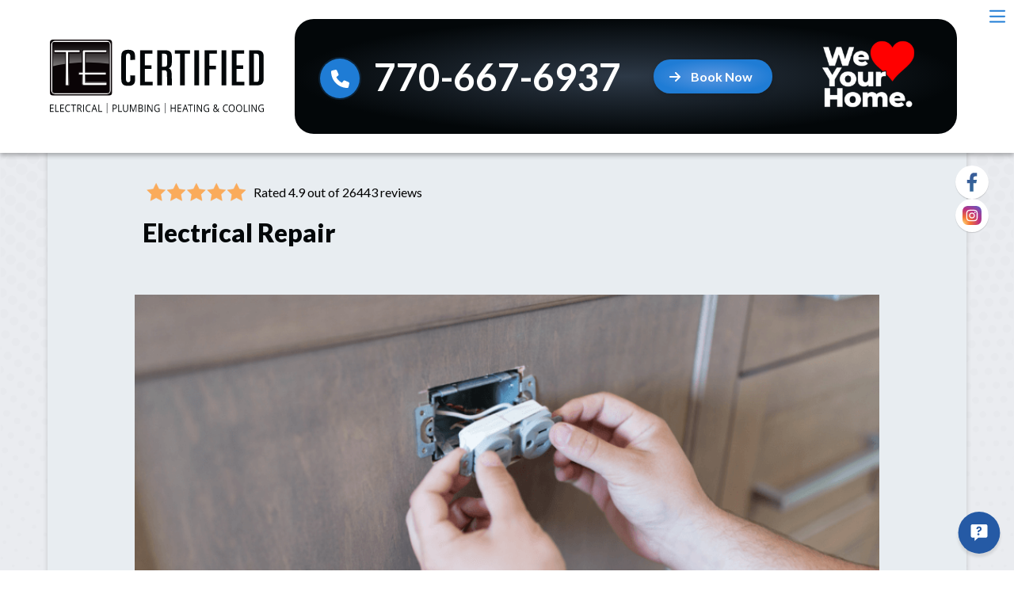

--- FILE ---
content_type: text/html; charset=UTF-8
request_url: https://www.tecertifiedelectricians.com/electrical-repair/
body_size: 28051
content:
<!DOCTYPE html>
<html lang="en" class="">
<head>
<meta content="width=device-width, initial-scale=1" name="viewport">
<meta name='robots' content='index, follow, max-image-preview:large, max-snippet:-1, max-video-preview:-1' />

	<!-- This site is optimized with the Yoast SEO plugin v26.6 - https://yoast.com/wordpress/plugins/seo/ -->
	<title>Electrical Repair | Atlanta, GA | TE Certified</title>
<link data-rocket-prefetch href="https://scripts.clarity.ms" rel="dns-prefetch">
<link data-rocket-prefetch href="https://static.servicetitan.com" rel="dns-prefetch">
<link data-rocket-prefetch href="https://www.clarity.ms" rel="dns-prefetch">
<link data-rocket-prefetch href="https://connect.facebook.net" rel="dns-prefetch">
<link data-rocket-prefetch href="https://ads.nextdoor.com" rel="dns-prefetch">
<link data-rocket-prefetch href="https://bat.bing.com" rel="dns-prefetch">
<link data-rocket-prefetch href="https://www.googletagmanager.com" rel="dns-prefetch">
<link data-rocket-prefetch href="https://googleads.g.doubleclick.net" rel="dns-prefetch">
<link data-rocket-prefetch href="https://tecertified.widget.scheduleengine.net" rel="dns-prefetch">
<link data-rocket-prefetch href="https://text2chat-widget.servicetitan.com" rel="dns-prefetch">
<link data-rocket-prefetch href="https://tag.validate.audio" rel="dns-prefetch">
<link data-rocket-prefetch href="https://cdn.jsdelivr.net" rel="dns-prefetch"><link rel="preload" data-rocket-preload as="image" href="https://www.tecertifiedelectricians.com/wp-content/uploads/hands-installing-new-outlet-electrical-repair.png" fetchpriority="high">
	<meta name="description" content="Top rated electrician repair service for wiring, light switch, outlet replacement, data, communication and phone lines near Atlanta, GA." />
	<link rel="canonical" href="https://www.tecertifiedelectricians.com/electrical-repair/" />
	<meta property="og:locale" content="en_US" />
	<meta property="og:type" content="article" />
	<meta property="og:title" content="Electrical Repair | Atlanta, GA | TE Certified" />
	<meta property="og:description" content="Top rated electrician repair service for wiring, light switch, outlet replacement, data, communication and phone lines near Atlanta, GA." />
	<meta property="og:url" content="https://www.tecertifiedelectricians.com/electrical-repair/" />
	<meta property="og:site_name" content="TE Certified Electrical, Plumbing, Heating &amp; Cooling" />
	<meta property="article:modified_time" content="2025-06-23T18:32:01+00:00" />
	<meta property="og:image" content="https://www.tecertifiedelectricians.com/wp-content/uploads/electrical-diagnostic_offer.png" />
	<meta name="twitter:card" content="summary_large_image" />
	<meta name="twitter:label1" content="Est. reading time" />
	<meta name="twitter:data1" content="4 minutes" />
	<script type="application/ld+json" class="yoast-schema-graph">{"@context":"https://schema.org","@graph":[{"@type":"WebPage","@id":"https://www.tecertifiedelectricians.com/electrical-repair/","url":"https://www.tecertifiedelectricians.com/electrical-repair/","name":"Electrical Repair | Atlanta, GA | TE Certified","isPartOf":{"@id":"https://www.tecertifiedelectricians.com/#website"},"primaryImageOfPage":{"@id":"https://www.tecertifiedelectricians.com/electrical-repair/#primaryimage"},"image":{"@id":"https://www.tecertifiedelectricians.com/electrical-repair/#primaryimage"},"thumbnailUrl":"https://www.tecertifiedelectricians.com/wp-content/uploads/electrical-diagnostic_offer.png","datePublished":"2024-07-16T18:55:19+00:00","dateModified":"2025-06-23T18:32:01+00:00","description":"Top rated electrician repair service for wiring, light switch, outlet replacement, data, communication and phone lines near Atlanta, GA.","breadcrumb":{"@id":"https://www.tecertifiedelectricians.com/electrical-repair/#breadcrumb"},"inLanguage":"en-US","potentialAction":[{"@type":"ReadAction","target":["https://www.tecertifiedelectricians.com/electrical-repair/"]}]},{"@type":"ImageObject","inLanguage":"en-US","@id":"https://www.tecertifiedelectricians.com/electrical-repair/#primaryimage","url":"https://www.tecertifiedelectricians.com/wp-content/uploads/electrical-diagnostic_offer.png","contentUrl":"https://www.tecertifiedelectricians.com/wp-content/uploads/electrical-diagnostic_offer.png","width":500,"height":500,"caption":"Electrical Diagnostic Offer"},{"@type":"BreadcrumbList","@id":"https://www.tecertifiedelectricians.com/electrical-repair/#breadcrumb","itemListElement":[{"@type":"ListItem","position":1,"name":"Home","item":"https://www.tecertifiedelectricians.com/"},{"@type":"ListItem","position":2,"name":"Electrical Repair"}]},{"@type":"WebSite","@id":"https://www.tecertifiedelectricians.com/#website","url":"https://www.tecertifiedelectricians.com/","name":"TE Certified Electrical, Plumbing, Heating &amp; Cooling","description":"","publisher":{"@id":"https://www.tecertifiedelectricians.com/#organization"},"potentialAction":[{"@type":"SearchAction","target":{"@type":"EntryPoint","urlTemplate":"https://www.tecertifiedelectricians.com/?s={search_term_string}"},"query-input":{"@type":"PropertyValueSpecification","valueRequired":true,"valueName":"search_term_string"}}],"inLanguage":"en-US"},{"@type":"LocalBusiness","aggregateRating":{"@type":"AggregateRating","ratingValue":"4.9","reviewCount":26443},"name":"TE Certified Electrical, Plumbing, Heating &amp; Cooling","priceRange":"$$","mainEntityOfPage":{"@id":"https://www.tecertifiedelectricians.com/electrical-repair/#webpage"},"address":"9800 Old Dogwood Rd, Roswell, GA 30075","telephone":"770-667-6937"}]}</script>
	<!-- / Yoast SEO plugin. -->


<link rel='dns-prefetch' href='//tag.validate.audio' />
<link rel='dns-prefetch' href='//use.typekit.net' />

<link rel="modulepreload" href="https://www.tecertifiedelectricians.com/wp-content/themes/hypercore/assets/js/wc/wc-utils.js"><link rel="preload" as="font" href="https://www.tecertifiedelectricians.com/wp-content/themes/hypercore/assets/fonts/OpenSans-Regular.ttf" crossorigin="anonymous"><link rel="alternate" title="oEmbed (JSON)" type="application/json+oembed" href="https://www.tecertifiedelectricians.com/wp-json/oembed/1.0/embed?url=https%3A%2F%2Fwww.tecertifiedelectricians.com%2Felectrical-repair%2F" />
<link rel="alternate" title="oEmbed (XML)" type="text/xml+oembed" href="https://www.tecertifiedelectricians.com/wp-json/oembed/1.0/embed?url=https%3A%2F%2Fwww.tecertifiedelectricians.com%2Felectrical-repair%2F&#038;format=xml" />
<style id='wp-img-auto-sizes-contain-inline-css' type='text/css'>
img:is([sizes=auto i],[sizes^="auto," i]){contain-intrinsic-size:3000px 1500px}
/*# sourceURL=wp-img-auto-sizes-contain-inline-css */
</style>
<link rel='stylesheet' id='hypercore-critical-styles-css' href='https://www.tecertifiedelectricians.com/wp-content/themes/hypercore-theme-child/dist/css/critical.css' type='text/css' media='all' />
<link data-minify="1" rel='stylesheet' id='hypercore-font-styles-css' href='https://www.tecertifiedelectricians.com/wp-content/cache/min/1/zhf6ibr.css?ver=1767942391' type='text/css' media='all' />
<style id='classic-theme-styles-inline-css' type='text/css'>
/*! This file is auto-generated */
.wp-block-button__link{color:#fff;background-color:#32373c;border-radius:9999px;box-shadow:none;text-decoration:none;padding:calc(.667em + 2px) calc(1.333em + 2px);font-size:1.125em}.wp-block-file__button{background:#32373c;color:#fff;text-decoration:none}
/*# sourceURL=/wp-includes/css/classic-themes.min.css */
</style>
<link data-minify="1" rel='stylesheet' id='clipit-styles-css' href='https://www.tecertifiedelectricians.com/wp-content/cache/min/1/wp-content/plugins/Clipit-Coupons/lib/inc/css/clipit-styles.css?ver=1767942391' type='text/css' media='all' />
<link data-minify="1" rel='stylesheet' id='clipit-gbp-styles-css' href='https://www.tecertifiedelectricians.com/wp-content/cache/min/1/wp-content/plugins/Clipit-Coupons/lib/inc/css/clipit-gbp-styles.css?ver=1767942391' type='text/css' media='all' />
<link rel='stylesheet' id='v8-styles-css' href='https://www.tecertifiedelectricians.com/wp-content/plugins/lnb-v8-scheduler//dist/css/style.min.css?ver=efe614401d4d785b509ee63d941fb1e9' type='text/css' media='all' />
<link rel='stylesheet' id='siteorigin-panels-front-css' href='https://www.tecertifiedelectricians.com/wp-content/plugins/siteorigin-panels/css/front-flex.min.css?ver=2.33.4' type='text/css' media='all' />
<link data-minify="1" rel='stylesheet' id='brb-public-main-css-css' href='https://www.tecertifiedelectricians.com/wp-content/cache/min/1/wp-content/plugins/business-reviews-bundle/assets/css/public-main.css?ver=1767942391' type='text/css' media='all' />
<link rel='stylesheet' id='hypercore-css' href='https://www.tecertifiedelectricians.com/wp-content/themes/hypercore/style.min.css?ver=1.4.0' type='text/css' media='all' />
<link rel='stylesheet' id='hypercore-child-css' href='https://www.tecertifiedelectricians.com/wp-content/themes/hypercore-theme-child/dist/css/style.min.css' type='text/css' media='' />
<script type="text/javascript" src="https://www.tecertifiedelectricians.com/wp-includes/js/jquery/jquery.min.js?ver=3.7.1" id="jquery-core-js"></script>
<script type="text/javascript" src="https://www.tecertifiedelectricians.com/wp-includes/js/jquery/jquery-migrate.min.js?ver=3.4.1" id="jquery-migrate-js"></script>
<script type="text/javascript" id="dni-data-js-extra">
/* <![CDATA[ */
var dniData = {"1":{"class":"phone-num","phone-number":"770-230-1807","source-select":"custom","custom-referrer":"gmb"},"2":{"class":"phone-num","phone-number":"770-824-9914","source-select":"www.facebook.com"},"3":{"class":"phone-num","phone-number":"770-766-8960","source-select":"www.google.com"},"4":{"class":"phone-num","phone-number":"770-766-9361","source-select":"direct"}};
//# sourceURL=dni-data-js-extra
/* ]]> */
</script>
<script data-minify="1" async type="text/javascript" src="https://www.tecertifiedelectricians.com/wp-content/cache/min/1/validate.js?ver=1767937785" id="validate_add_tag-js"></script>
<script type="text/javascript" id="brb-public-main-js-js-extra">
/* <![CDATA[ */
var brb_vars = {"ajaxurl":"https://www.tecertifiedelectricians.com/wp-admin/admin-ajax.php","gavatar":"https://www.tecertifiedelectricians.com/wp-content/plugins/business-reviews-bundle/assets/img/google_avatar.png"};
//# sourceURL=brb-public-main-js-js-extra
/* ]]> */
</script>
<script data-minify="1" type="text/javascript" defer="defer" src="https://www.tecertifiedelectricians.com/wp-content/cache/min/1/wp-content/plugins/business-reviews-bundle/assets/js/public-main.js?ver=1767937786" id="brb-public-main-js-js"></script>
<script type="module" defer="defer" async="async" src="https://www.tecertifiedelectricians.com/wp-content/themes/hypercore/assets/js/wc/button.wc.js?ver=1.0.0" id="wc-hyper-button-js"></script>
<script type="module" defer="defer" async="async" src="https://www.tecertifiedelectricians.com/wp-content/themes/hypercore/assets/js/wc/fa-icon.wc.js?ver=1.0.0" id="wc-fa-icon-js"></script>
<link rel="https://api.w.org/" href="https://www.tecertifiedelectricians.com/wp-json/" /><link rel="alternate" title="JSON" type="application/json" href="https://www.tecertifiedelectricians.com/wp-json/wp/v2/pages/688" /><link rel="EditURI" type="application/rsd+xml" title="RSD" href="https://www.tecertifiedelectricians.com/xmlrpc.php?rsd" />

<link rel='shortlink' href='https://www.tecertifiedelectricians.com/?p=688' />
<script type="text/javascript">
var wpRest = {
  "siteUrl": "https://www.tecertifiedelectricians.com",
  "apiUrl": "https://www.tecertifiedelectricians.com/wp-json"
};
</script>

    <!-- Global site tag (gtag.js) - Google Analytics -->
    <script async src="https://www.googletagmanager.com/gtag/js?id=G-J1LG7D37RX"></script>
    <script>
    window.dataLayer = window.dataLayer || [];
    function gtag(){dataLayer.push(arguments);}
    gtag('js', new Date());

        gtag('config', 'G-J1LG7D37RX');
            </script>

    <style media="all" id="siteorigin-panels-layouts-head">/* Layout 688 */ #pgc-688-0-0 { width:100%;width:calc(100% - ( 0 * 30px ) ) } #pl-688 .so-panel { margin-bottom:30px } #pl-688 .so-panel:last-of-type { margin-bottom:0px } @media (max-width:780px){ #pg-688-0.panel-no-style, #pg-688-0.panel-has-style > .panel-row-style, #pg-688-0 { -webkit-flex-direction:column;-ms-flex-direction:column;flex-direction:column } #pg-688-0 > .panel-grid-cell , #pg-688-0 > .panel-row-style > .panel-grid-cell { width:100%;margin-right:0 } #pl-688 .panel-grid-cell { padding:0 } #pl-688 .panel-grid .panel-grid-cell-empty { display:none } #pl-688 .panel-grid .panel-grid-cell-mobile-last { margin-bottom:0px } #panel-688-0-0-6> .panel-widget-style { padding:0px 0px 0px 27px }  } </style><link rel="icon" href="https://www.tecertifiedelectricians.com/wp-content/uploads/cropped-favicon-te-certified-1-32x32.png" sizes="32x32" />
<link rel="icon" href="https://www.tecertifiedelectricians.com/wp-content/uploads/cropped-favicon-te-certified-1-192x192.png" sizes="192x192" />
<link rel="apple-touch-icon" href="https://www.tecertifiedelectricians.com/wp-content/uploads/cropped-favicon-te-certified-1-180x180.png" />
<meta name="msapplication-TileImage" content="https://www.tecertifiedelectricians.com/wp-content/uploads/cropped-favicon-te-certified-1-270x270.png" />
		<style type="text/css" id="wp-custom-css">
			a.on-page-promos {
    background: none !important;
    text-decoration: none !important;
}
.lnbNNReviewThirds.section-5{
	    padding: 100px 0;
}
.lnbNNReviewThirds.section-5 .innerWrapper{
	    box-shadow: 0 -10px 40px #00000029;
	padding: 0;
}
.lnbNNReviewThirds.section-5 .innerWrapper h2{
	        font-family: var(--theme-font-montserrat) !important;
}
#header .lnbAlignedHeader__cta{
	gap: 0;
}
[data-wpr-lazyrender] {
    content-visibility: unset !important;
}
/* .masonry .sow-masonry-grid-item{
	width:100% !important;
} */

a.homecare-maintenance {
    background: unset !important;
}		</style>
		<script data-minify="1" src="https://www.tecertifiedelectricians.com/wp-content/cache/min/1/validate.js?ver=1767937785" async></script>

<script data-minify="1" defer
  data-api-key="ckrf4fqo6011806l91p21dmhp"
  id="se-widget-embed"
src="https://www.tecertifiedelectricians.com/wp-content/cache/min/1/schedule-engine-v3.js?ver=1767937786"
></script>

<script type="application/ld+json">
{
  "@context": "http://schema.org",
  "@type": "Organization",
  "address":
  [
    {
      "@type": "PostalAddress"
    },
    {
      "@type": "PostalAddress"
    }
  ]
}
</script>

<script>
  (function(w,d,t,r,u)
  {
    var f,n,i;
    w[u]=w[u]||[],f=function()
    {
      var o={ti:"187119432", enableAutoSpaTracking: true};
      o.q=w[u],w[u]=new UET(o),w[u].push("pageLoad")
    },
    n=d.createElement(t),n.src=r,n.async=1,n.onload=n.onreadystatechange=function()
    {
      var s=this.readyState;
      s&&s!=="loaded"&&s!=="complete"||(f(),n.onload=n.onreadystatechange=null)
    },
    i=d.getElementsByTagName(t)[0],i.parentNode.insertBefore(n,i)
  })
  (window,document,"script","//bat.bing.com/bat.js","uetq");
</script>

<!-- Google Tag Manager -->
<script>(function(w,d,s,l,i){w[l]=w[l]||[];w[l].push({'gtm.start':
new Date().getTime(),event:'gtm.js'});var f=d.getElementsByTagName(s)[0],
j=d.createElement(s),dl=l!='dataLayer'?'&l='+l:'';j.async=true;j.src=
'https://www.googletagmanager.com/gtm.js?id='+i+dl;f.parentNode.insertBefore(j,f);
})(window,document,'script','dataLayer','GTM-MQ7QQVDC');</script>
<!-- End Google Tag Manager -->


<script>
 dni = (function(q,w,e,r,t,y,u){q['ServiceTitanDniObject']=t;q[t]=q[t]||function(){
        (q[t].q=q[t].q||[]).push(arguments)};q[t].l=1*new Date();y=w.createElement(e);
        u=w.getElementsByTagName(e)[0];y.async=true;y.src=r;u.parentNode.insertBefore(y,u);
        return q[t];
    })(window,document,'script','https://static.servicetitan.com/marketing-ads/dni.js','dni');
    dni('init', '639314430');
    document.addEventListener('DOMContentLoaded', function() { dni('load'); }, false);
</script>


<!-- Google Tag Manager -->
<script>(function(w,d,s,l,i){w[l]=w[l]||[];w[l].push({'gtm.start':
new Date().getTime(),event:'gtm.js'});var f=d.getElementsByTagName(s)[0],
j=d.createElement(s),dl=l!='dataLayer'?'&l='+l:'';j.async=true;j.src=
'https://www.googletagmanager.com/gtm.js?id='+i+dl;f.parentNode.insertBefore(j,f);
})(window,document,'script','dataLayer','GTM-5W4NP2KS');</script>
<!-- End Google Tag Manager --><noscript><style>.lnbFade > * {opacity: 1 !important;transform: translate(0,0) !important;}</style></noscript>
<style id='wp-block-heading-inline-css' type='text/css'>
h1:where(.wp-block-heading).has-background,h2:where(.wp-block-heading).has-background,h3:where(.wp-block-heading).has-background,h4:where(.wp-block-heading).has-background,h5:where(.wp-block-heading).has-background,h6:where(.wp-block-heading).has-background{padding:1.25em 2.375em}h1.has-text-align-left[style*=writing-mode]:where([style*=vertical-lr]),h1.has-text-align-right[style*=writing-mode]:where([style*=vertical-rl]),h2.has-text-align-left[style*=writing-mode]:where([style*=vertical-lr]),h2.has-text-align-right[style*=writing-mode]:where([style*=vertical-rl]),h3.has-text-align-left[style*=writing-mode]:where([style*=vertical-lr]),h3.has-text-align-right[style*=writing-mode]:where([style*=vertical-rl]),h4.has-text-align-left[style*=writing-mode]:where([style*=vertical-lr]),h4.has-text-align-right[style*=writing-mode]:where([style*=vertical-rl]),h5.has-text-align-left[style*=writing-mode]:where([style*=vertical-lr]),h5.has-text-align-right[style*=writing-mode]:where([style*=vertical-rl]),h6.has-text-align-left[style*=writing-mode]:where([style*=vertical-lr]),h6.has-text-align-right[style*=writing-mode]:where([style*=vertical-rl]){rotate:180deg}
/*# sourceURL=https://www.tecertifiedelectricians.com/wp-includes/blocks/heading/style.min.css */
</style>
<style id='wp-block-latest-comments-inline-css' type='text/css'>
ol.wp-block-latest-comments{box-sizing:border-box;margin-left:0}:where(.wp-block-latest-comments:not([style*=line-height] .wp-block-latest-comments__comment)){line-height:1.1}:where(.wp-block-latest-comments:not([style*=line-height] .wp-block-latest-comments__comment-excerpt p)){line-height:1.8}.has-dates :where(.wp-block-latest-comments:not([style*=line-height])),.has-excerpts :where(.wp-block-latest-comments:not([style*=line-height])){line-height:1.5}.wp-block-latest-comments .wp-block-latest-comments{padding-left:0}.wp-block-latest-comments__comment{list-style:none;margin-bottom:1em}.has-avatars .wp-block-latest-comments__comment{list-style:none;min-height:2.25em}.has-avatars .wp-block-latest-comments__comment .wp-block-latest-comments__comment-excerpt,.has-avatars .wp-block-latest-comments__comment .wp-block-latest-comments__comment-meta{margin-left:3.25em}.wp-block-latest-comments__comment-excerpt p{font-size:.875em;margin:.36em 0 1.4em}.wp-block-latest-comments__comment-date{display:block;font-size:.75em}.wp-block-latest-comments .avatar,.wp-block-latest-comments__comment-avatar{border-radius:1.5em;display:block;float:left;height:2.5em;margin-right:.75em;width:2.5em}.wp-block-latest-comments[class*=-font-size] a,.wp-block-latest-comments[style*=font-size] a{font-size:inherit}
/*# sourceURL=https://www.tecertifiedelectricians.com/wp-includes/blocks/latest-comments/style.min.css */
</style>
<style id='wp-block-latest-posts-inline-css' type='text/css'>
.wp-block-latest-posts{box-sizing:border-box}.wp-block-latest-posts.alignleft{margin-right:2em}.wp-block-latest-posts.alignright{margin-left:2em}.wp-block-latest-posts.wp-block-latest-posts__list{list-style:none}.wp-block-latest-posts.wp-block-latest-posts__list li{clear:both;overflow-wrap:break-word}.wp-block-latest-posts.is-grid{display:flex;flex-wrap:wrap}.wp-block-latest-posts.is-grid li{margin:0 1.25em 1.25em 0;width:100%}@media (min-width:600px){.wp-block-latest-posts.columns-2 li{width:calc(50% - .625em)}.wp-block-latest-posts.columns-2 li:nth-child(2n){margin-right:0}.wp-block-latest-posts.columns-3 li{width:calc(33.33333% - .83333em)}.wp-block-latest-posts.columns-3 li:nth-child(3n){margin-right:0}.wp-block-latest-posts.columns-4 li{width:calc(25% - .9375em)}.wp-block-latest-posts.columns-4 li:nth-child(4n){margin-right:0}.wp-block-latest-posts.columns-5 li{width:calc(20% - 1em)}.wp-block-latest-posts.columns-5 li:nth-child(5n){margin-right:0}.wp-block-latest-posts.columns-6 li{width:calc(16.66667% - 1.04167em)}.wp-block-latest-posts.columns-6 li:nth-child(6n){margin-right:0}}:root :where(.wp-block-latest-posts.is-grid){padding:0}:root :where(.wp-block-latest-posts.wp-block-latest-posts__list){padding-left:0}.wp-block-latest-posts__post-author,.wp-block-latest-posts__post-date{display:block;font-size:.8125em}.wp-block-latest-posts__post-excerpt,.wp-block-latest-posts__post-full-content{margin-bottom:1em;margin-top:.5em}.wp-block-latest-posts__featured-image a{display:inline-block}.wp-block-latest-posts__featured-image img{height:auto;max-width:100%;width:auto}.wp-block-latest-posts__featured-image.alignleft{float:left;margin-right:1em}.wp-block-latest-posts__featured-image.alignright{float:right;margin-left:1em}.wp-block-latest-posts__featured-image.aligncenter{margin-bottom:1em;text-align:center}
/*# sourceURL=https://www.tecertifiedelectricians.com/wp-includes/blocks/latest-posts/style.min.css */
</style>
<style id='wp-block-search-inline-css' type='text/css'>
.wp-block-search__button{margin-left:10px;word-break:normal}.wp-block-search__button.has-icon{line-height:0}.wp-block-search__button svg{height:1.25em;min-height:24px;min-width:24px;width:1.25em;fill:currentColor;vertical-align:text-bottom}:where(.wp-block-search__button){border:1px solid #ccc;padding:6px 10px}.wp-block-search__inside-wrapper{display:flex;flex:auto;flex-wrap:nowrap;max-width:100%}.wp-block-search__label{width:100%}.wp-block-search.wp-block-search__button-only .wp-block-search__button{box-sizing:border-box;display:flex;flex-shrink:0;justify-content:center;margin-left:0;max-width:100%}.wp-block-search.wp-block-search__button-only .wp-block-search__inside-wrapper{min-width:0!important;transition-property:width}.wp-block-search.wp-block-search__button-only .wp-block-search__input{flex-basis:100%;transition-duration:.3s}.wp-block-search.wp-block-search__button-only.wp-block-search__searchfield-hidden,.wp-block-search.wp-block-search__button-only.wp-block-search__searchfield-hidden .wp-block-search__inside-wrapper{overflow:hidden}.wp-block-search.wp-block-search__button-only.wp-block-search__searchfield-hidden .wp-block-search__input{border-left-width:0!important;border-right-width:0!important;flex-basis:0;flex-grow:0;margin:0;min-width:0!important;padding-left:0!important;padding-right:0!important;width:0!important}:where(.wp-block-search__input){appearance:none;border:1px solid #949494;flex-grow:1;font-family:inherit;font-size:inherit;font-style:inherit;font-weight:inherit;letter-spacing:inherit;line-height:inherit;margin-left:0;margin-right:0;min-width:3rem;padding:8px;text-decoration:unset!important;text-transform:inherit}:where(.wp-block-search__button-inside .wp-block-search__inside-wrapper){background-color:#fff;border:1px solid #949494;box-sizing:border-box;padding:4px}:where(.wp-block-search__button-inside .wp-block-search__inside-wrapper) .wp-block-search__input{border:none;border-radius:0;padding:0 4px}:where(.wp-block-search__button-inside .wp-block-search__inside-wrapper) .wp-block-search__input:focus{outline:none}:where(.wp-block-search__button-inside .wp-block-search__inside-wrapper) :where(.wp-block-search__button){padding:4px 8px}.wp-block-search.aligncenter .wp-block-search__inside-wrapper{margin:auto}.wp-block[data-align=right] .wp-block-search.wp-block-search__button-only .wp-block-search__inside-wrapper{float:right}
/*# sourceURL=https://www.tecertifiedelectricians.com/wp-includes/blocks/search/style.min.css */
</style>
<style id='wp-block-group-inline-css' type='text/css'>
.wp-block-group{box-sizing:border-box}:where(.wp-block-group.wp-block-group-is-layout-constrained){position:relative}
/*# sourceURL=https://www.tecertifiedelectricians.com/wp-includes/blocks/group/style.min.css */
</style>
<style id='global-styles-inline-css' type='text/css'>
:root{--wp--preset--aspect-ratio--square: 1;--wp--preset--aspect-ratio--4-3: 4/3;--wp--preset--aspect-ratio--3-4: 3/4;--wp--preset--aspect-ratio--3-2: 3/2;--wp--preset--aspect-ratio--2-3: 2/3;--wp--preset--aspect-ratio--16-9: 16/9;--wp--preset--aspect-ratio--9-16: 9/16;--wp--preset--color--black: #000000;--wp--preset--color--cyan-bluish-gray: #abb8c3;--wp--preset--color--white: #ffffff;--wp--preset--color--pale-pink: #f78da7;--wp--preset--color--vivid-red: #cf2e2e;--wp--preset--color--luminous-vivid-orange: #ff6900;--wp--preset--color--luminous-vivid-amber: #fcb900;--wp--preset--color--light-green-cyan: #7bdcb5;--wp--preset--color--vivid-green-cyan: #00d084;--wp--preset--color--pale-cyan-blue: #8ed1fc;--wp--preset--color--vivid-cyan-blue: #0693e3;--wp--preset--color--vivid-purple: #9b51e0;--wp--preset--gradient--vivid-cyan-blue-to-vivid-purple: linear-gradient(135deg,rgb(6,147,227) 0%,rgb(155,81,224) 100%);--wp--preset--gradient--light-green-cyan-to-vivid-green-cyan: linear-gradient(135deg,rgb(122,220,180) 0%,rgb(0,208,130) 100%);--wp--preset--gradient--luminous-vivid-amber-to-luminous-vivid-orange: linear-gradient(135deg,rgb(252,185,0) 0%,rgb(255,105,0) 100%);--wp--preset--gradient--luminous-vivid-orange-to-vivid-red: linear-gradient(135deg,rgb(255,105,0) 0%,rgb(207,46,46) 100%);--wp--preset--gradient--very-light-gray-to-cyan-bluish-gray: linear-gradient(135deg,rgb(238,238,238) 0%,rgb(169,184,195) 100%);--wp--preset--gradient--cool-to-warm-spectrum: linear-gradient(135deg,rgb(74,234,220) 0%,rgb(151,120,209) 20%,rgb(207,42,186) 40%,rgb(238,44,130) 60%,rgb(251,105,98) 80%,rgb(254,248,76) 100%);--wp--preset--gradient--blush-light-purple: linear-gradient(135deg,rgb(255,206,236) 0%,rgb(152,150,240) 100%);--wp--preset--gradient--blush-bordeaux: linear-gradient(135deg,rgb(254,205,165) 0%,rgb(254,45,45) 50%,rgb(107,0,62) 100%);--wp--preset--gradient--luminous-dusk: linear-gradient(135deg,rgb(255,203,112) 0%,rgb(199,81,192) 50%,rgb(65,88,208) 100%);--wp--preset--gradient--pale-ocean: linear-gradient(135deg,rgb(255,245,203) 0%,rgb(182,227,212) 50%,rgb(51,167,181) 100%);--wp--preset--gradient--electric-grass: linear-gradient(135deg,rgb(202,248,128) 0%,rgb(113,206,126) 100%);--wp--preset--gradient--midnight: linear-gradient(135deg,rgb(2,3,129) 0%,rgb(40,116,252) 100%);--wp--preset--font-size--small: 13px;--wp--preset--font-size--medium: 20px;--wp--preset--font-size--large: 36px;--wp--preset--font-size--x-large: 42px;--wp--preset--spacing--20: 0.44rem;--wp--preset--spacing--30: 0.67rem;--wp--preset--spacing--40: 1rem;--wp--preset--spacing--50: 1.5rem;--wp--preset--spacing--60: 2.25rem;--wp--preset--spacing--70: 3.38rem;--wp--preset--spacing--80: 5.06rem;--wp--preset--shadow--natural: 6px 6px 9px rgba(0, 0, 0, 0.2);--wp--preset--shadow--deep: 12px 12px 50px rgba(0, 0, 0, 0.4);--wp--preset--shadow--sharp: 6px 6px 0px rgba(0, 0, 0, 0.2);--wp--preset--shadow--outlined: 6px 6px 0px -3px rgb(255, 255, 255), 6px 6px rgb(0, 0, 0);--wp--preset--shadow--crisp: 6px 6px 0px rgb(0, 0, 0);}:where(.is-layout-flex){gap: 0.5em;}:where(.is-layout-grid){gap: 0.5em;}body .is-layout-flex{display: flex;}.is-layout-flex{flex-wrap: wrap;align-items: center;}.is-layout-flex > :is(*, div){margin: 0;}body .is-layout-grid{display: grid;}.is-layout-grid > :is(*, div){margin: 0;}:where(.wp-block-columns.is-layout-flex){gap: 2em;}:where(.wp-block-columns.is-layout-grid){gap: 2em;}:where(.wp-block-post-template.is-layout-flex){gap: 1.25em;}:where(.wp-block-post-template.is-layout-grid){gap: 1.25em;}.has-black-color{color: var(--wp--preset--color--black) !important;}.has-cyan-bluish-gray-color{color: var(--wp--preset--color--cyan-bluish-gray) !important;}.has-white-color{color: var(--wp--preset--color--white) !important;}.has-pale-pink-color{color: var(--wp--preset--color--pale-pink) !important;}.has-vivid-red-color{color: var(--wp--preset--color--vivid-red) !important;}.has-luminous-vivid-orange-color{color: var(--wp--preset--color--luminous-vivid-orange) !important;}.has-luminous-vivid-amber-color{color: var(--wp--preset--color--luminous-vivid-amber) !important;}.has-light-green-cyan-color{color: var(--wp--preset--color--light-green-cyan) !important;}.has-vivid-green-cyan-color{color: var(--wp--preset--color--vivid-green-cyan) !important;}.has-pale-cyan-blue-color{color: var(--wp--preset--color--pale-cyan-blue) !important;}.has-vivid-cyan-blue-color{color: var(--wp--preset--color--vivid-cyan-blue) !important;}.has-vivid-purple-color{color: var(--wp--preset--color--vivid-purple) !important;}.has-black-background-color{background-color: var(--wp--preset--color--black) !important;}.has-cyan-bluish-gray-background-color{background-color: var(--wp--preset--color--cyan-bluish-gray) !important;}.has-white-background-color{background-color: var(--wp--preset--color--white) !important;}.has-pale-pink-background-color{background-color: var(--wp--preset--color--pale-pink) !important;}.has-vivid-red-background-color{background-color: var(--wp--preset--color--vivid-red) !important;}.has-luminous-vivid-orange-background-color{background-color: var(--wp--preset--color--luminous-vivid-orange) !important;}.has-luminous-vivid-amber-background-color{background-color: var(--wp--preset--color--luminous-vivid-amber) !important;}.has-light-green-cyan-background-color{background-color: var(--wp--preset--color--light-green-cyan) !important;}.has-vivid-green-cyan-background-color{background-color: var(--wp--preset--color--vivid-green-cyan) !important;}.has-pale-cyan-blue-background-color{background-color: var(--wp--preset--color--pale-cyan-blue) !important;}.has-vivid-cyan-blue-background-color{background-color: var(--wp--preset--color--vivid-cyan-blue) !important;}.has-vivid-purple-background-color{background-color: var(--wp--preset--color--vivid-purple) !important;}.has-black-border-color{border-color: var(--wp--preset--color--black) !important;}.has-cyan-bluish-gray-border-color{border-color: var(--wp--preset--color--cyan-bluish-gray) !important;}.has-white-border-color{border-color: var(--wp--preset--color--white) !important;}.has-pale-pink-border-color{border-color: var(--wp--preset--color--pale-pink) !important;}.has-vivid-red-border-color{border-color: var(--wp--preset--color--vivid-red) !important;}.has-luminous-vivid-orange-border-color{border-color: var(--wp--preset--color--luminous-vivid-orange) !important;}.has-luminous-vivid-amber-border-color{border-color: var(--wp--preset--color--luminous-vivid-amber) !important;}.has-light-green-cyan-border-color{border-color: var(--wp--preset--color--light-green-cyan) !important;}.has-vivid-green-cyan-border-color{border-color: var(--wp--preset--color--vivid-green-cyan) !important;}.has-pale-cyan-blue-border-color{border-color: var(--wp--preset--color--pale-cyan-blue) !important;}.has-vivid-cyan-blue-border-color{border-color: var(--wp--preset--color--vivid-cyan-blue) !important;}.has-vivid-purple-border-color{border-color: var(--wp--preset--color--vivid-purple) !important;}.has-vivid-cyan-blue-to-vivid-purple-gradient-background{background: var(--wp--preset--gradient--vivid-cyan-blue-to-vivid-purple) !important;}.has-light-green-cyan-to-vivid-green-cyan-gradient-background{background: var(--wp--preset--gradient--light-green-cyan-to-vivid-green-cyan) !important;}.has-luminous-vivid-amber-to-luminous-vivid-orange-gradient-background{background: var(--wp--preset--gradient--luminous-vivid-amber-to-luminous-vivid-orange) !important;}.has-luminous-vivid-orange-to-vivid-red-gradient-background{background: var(--wp--preset--gradient--luminous-vivid-orange-to-vivid-red) !important;}.has-very-light-gray-to-cyan-bluish-gray-gradient-background{background: var(--wp--preset--gradient--very-light-gray-to-cyan-bluish-gray) !important;}.has-cool-to-warm-spectrum-gradient-background{background: var(--wp--preset--gradient--cool-to-warm-spectrum) !important;}.has-blush-light-purple-gradient-background{background: var(--wp--preset--gradient--blush-light-purple) !important;}.has-blush-bordeaux-gradient-background{background: var(--wp--preset--gradient--blush-bordeaux) !important;}.has-luminous-dusk-gradient-background{background: var(--wp--preset--gradient--luminous-dusk) !important;}.has-pale-ocean-gradient-background{background: var(--wp--preset--gradient--pale-ocean) !important;}.has-electric-grass-gradient-background{background: var(--wp--preset--gradient--electric-grass) !important;}.has-midnight-gradient-background{background: var(--wp--preset--gradient--midnight) !important;}.has-small-font-size{font-size: var(--wp--preset--font-size--small) !important;}.has-medium-font-size{font-size: var(--wp--preset--font-size--medium) !important;}.has-large-font-size{font-size: var(--wp--preset--font-size--large) !important;}.has-x-large-font-size{font-size: var(--wp--preset--font-size--x-large) !important;}
/*# sourceURL=global-styles-inline-css */
</style>
<link data-minify="1" rel='stylesheet' id='lnb-reviews-widget-styles-css' href='https://www.tecertifiedelectricians.com/wp-content/cache/min/1/wp-content/plugins/nn-extensions/src/css/widget-styles.css?ver=1767942391' type='text/css' media='all' />
<style id="rocket-lazyrender-inline-css">[data-wpr-lazyrender] {content-visibility: auto;}</style><meta name="generator" content="WP Rocket 3.20.2" data-wpr-features="wpr_minify_js wpr_preconnect_external_domains wpr_automatic_lazy_rendering wpr_oci wpr_minify_css wpr_desktop" /></head>
<body class="wp-singular page-template-default page page-id-688 wp-custom-logo wp-theme-hypercore wp-child-theme-hypercore-theme-child siteorigin-panels siteorigin-panels-before-js" style="--theme-primary:#1f7cd5;--theme-secondary:#5d97e0;--theme-accent:#030709;--theme-accent-action:#2d3947">
<header  id="header">
        <section  class="lnbAlignedHeader">
        <div  class="lnbAlignedHeader__grid">
            <div class="lnbAlignedHeader__logo">
                <a class="logo-link" href="https://www.tecertifiedelectricians.com/"><img width="365" height="126" class="hyper-lazyload logo logo--general" loading="lazy" sizes="(max-width: 365px) 100vw, 365px" data-lazy-src="https://www.tecertifiedelectricians.com/wp-content/uploads/te-certified-electrical-plumbing-heating-and-cooling.svg" data-srcset="" alt="TE Certified Electrical, Plumbing, Heating &amp; Cooling"></a>            </div>
            <div style="flex-grow: 1; display: flex; flex-direction: column; justify-content: space-between;">
                <div class="lnbAlignedHeader__cta">
                    <div class="lnbAlignedHeader__cta-phone">
                        <span class="lnbStyledPhone">
                                                        <a class="lnbStyledPhone__phone lnb-radiate__wrapper" href="tel:770-667-6937">
                                <span class="lnbStyledPhone__phone-icon icon">
                                    <fa-icon icon="phone" family="solid"></fa-icon>
                                </span>
                                <span class="lnbStyledPhone__phone-number white">
                                    770-667-6937 </span>
                            </a>
                                                                                    <span class="lnbStyledPhone__addOn">Call or Text</span>
                        </span>
                    </div>
                    <div class="lnbAlignedHeader__cta-btns">
                        <a is="hypercore-button" class="hypercore-button lnbBtn lnb-hover-wobble gradient se-widget-button" role="button" tabindex="0" style="cursor: pointer;" aria-label="Button">
                            <fa-icon icon="arrow-right" family="solid"></fa-icon>
                            <span class="bold--med">Book Now</span>
                        </a>
                        <!-- <a is="hypercore-button" class="hypercore-button secondary lnbBtn lnb-hover-wobble secondary" role="button" tabindex="0" href="https://www.tecertifiedelectricians.com/order-online/" aria-label="Button">
                            <fa-icon icon="arrow-right" family="solid"></fa-icon>
                            <span class="bold--med">Pay Online</span>
                        </a> -->
                    </div>
					<div class="lnbAlignedHeader__welove-your-home">
						<img alt="WeLoveYourHome" class="hyper-lazyload" data-lazy-src="https://www.tecertifiedelectricians.com/wp-content/uploads/WeLoveYourHome-TM-LOGO.png" />
                    </div>
                </div>
                <nav class="lnbAlignedHeader__nav nav nav--main" aria-label="Main Navigation" role="navigation">
                    <ul id="menu-main-menu" class="nav__menu"><li id="menu-item-42607" class="menu-item menu-item-type-post_type menu-item-object-page menu-item-home menu-item-42607"><a href="https://www.tecertifiedelectricians.com/"><fa-icon class="home-icon" icon="home" family="solid"></fa-icon></a></li>
<li id="menu-item-42514" class="lnb-mega-menu menu-item menu-item-type-post_type menu-item-object-page current-menu-ancestor current_page_ancestor menu-item-has-children menu-item-42514"><a href="https://www.tecertifiedelectricians.com/electrical-services/">Electrical</a>
<ul class="sub-menu">
	<li id="menu-item-42515" class="lnb-mm-col menu-item menu-item-type-custom menu-item-object-custom current-menu-ancestor current-menu-parent menu-item-has-children menu-item-42515"><a href="https://www.tecertifiedelectricians.com/electrical-services/">Electrical Services</a>
	<ul class="sub-menu">
		<li id="menu-item-42521" class="menu-item menu-item-type-post_type menu-item-object-page current-menu-item page_item page-item-688 current_page_item menu-item-42521"><a href="https://www.tecertifiedelectricians.com/electrical-repair/" aria-current="page">Electrical Repair</a></li>
		<li id="menu-item-42522" class="menu-item menu-item-type-post_type menu-item-object-page menu-item-42522"><a href="https://www.tecertifiedelectricians.com/electric-car-charging-stations/">EV Charger Installation</a></li>
		<li id="menu-item-42523" class="menu-item menu-item-type-post_type menu-item-object-page menu-item-42523"><a href="https://www.tecertifiedelectricians.com/custom-landscape-lighting-design-installation/">Outdoor Lighting</a></li>
		<li id="menu-item-42516" class="menu-item menu-item-type-post_type menu-item-object-page menu-item-42516"><a href="https://www.tecertifiedelectricians.com/home-safety-electrical-inspections/">Electrical Inspections</a></li>
		<li id="menu-item-42517" class="menu-item menu-item-type-post_type menu-item-object-page menu-item-42517"><a href="https://www.tecertifiedelectricians.com/electrical-installation/">Electrical Installation</a></li>
		<li id="menu-item-43818" class="menu-item menu-item-type-post_type menu-item-object-page menu-item-43818"><a href="https://www.tecertifiedelectricians.com/commercial-electrical-services/">Commercial Electrical Services</a></li>
		<li id="menu-item-42524" class="menu-item menu-item-type-post_type menu-item-object-page menu-item-has-children menu-item-42524"><a href="https://www.tecertifiedelectricians.com/automatic-standby-generator/">Generators</a>
		<ul class="sub-menu">
			<li id="menu-item-42525" class="menu-item menu-item-type-post_type menu-item-object-page menu-item-42525"><a href="https://www.tecertifiedelectricians.com/automatic-standby-generator/maintenance/">Generator Maintenance</a></li>
		</ul>
</li>
	</ul>
</li>
	<li id="menu-item-42526" class="lnb-mm-col two-col menu-item menu-item-type-custom menu-item-object-custom menu-item-has-children menu-item-42526"><a href="#">Additional Electrical Services</a>
	<ul class="sub-menu">
		<li id="menu-item-42519" class="menu-item menu-item-type-post_type menu-item-object-page menu-item-42519"><a href="https://www.tecertifiedelectricians.com/electrical-troubleshooting/">Electrical Troubleshooting</a></li>
		<li id="menu-item-42527" class="menu-item menu-item-type-post_type menu-item-object-page menu-item-42527"><a href="https://www.tecertifiedelectricians.com/security-lighting/">Security Lighting</a></li>
		<li id="menu-item-42518" class="menu-item menu-item-type-post_type menu-item-object-page menu-item-42518"><a href="https://www.tecertifiedelectricians.com/electrical-panel-installations-upgrades/">Electrical Panel Upgrade</a></li>
		<li id="menu-item-42528" class="menu-item menu-item-type-post_type menu-item-object-page menu-item-42528"><a href="https://www.tecertifiedelectricians.com/surge-protection-installation/">Surge Protectors</a></li>
		<li id="menu-item-42529" class="menu-item menu-item-type-post_type menu-item-object-page menu-item-42529"><a href="https://www.tecertifiedelectricians.com/smoke-detector-installation/">Smoke Detectors</a></li>
		<li id="menu-item-42520" class="menu-item menu-item-type-post_type menu-item-object-page menu-item-42520"><a href="https://www.tecertifiedelectricians.com/electrical-renovations-remodeling/">Electrical Remodel</a></li>
		<li id="menu-item-42530" class="menu-item menu-item-type-post_type menu-item-object-page menu-item-42530"><a href="https://www.tecertifiedelectricians.com/outlets-plugs-installation/">Outlets &#038; Plugs</a></li>
		<li id="menu-item-42531" class="menu-item menu-item-type-post_type menu-item-object-page menu-item-42531"><a href="https://www.tecertifiedelectricians.com/gfci-safety-outlet-installation/">GFCI Outlets</a></li>
		<li id="menu-item-42532" class="menu-item menu-item-type-post_type menu-item-object-page menu-item-42532"><a href="https://www.tecertifiedelectricians.com/hot-tub-spa-circuit-installations/">Hot Tub and Spa Circuit Installation</a></li>
		<li id="menu-item-42533" class="menu-item menu-item-type-post_type menu-item-object-page menu-item-42533"><a href="https://www.tecertifiedelectricians.com/custom-flat-screen-tv-installation/">Flatscreen TV Installation</a></li>
		<li id="menu-item-42534" class="menu-item menu-item-type-post_type menu-item-object-page menu-item-42534"><a href="https://www.tecertifiedelectricians.com/ceiling-fans/">Ceiling Fans</a></li>
		<li id="menu-item-42535" class="menu-item menu-item-type-post_type menu-item-object-page menu-item-42535"><a href="https://www.tecertifiedelectricians.com/cable-phone-data-installations/">Phone &#038; Cable Lines</a></li>
		<li id="menu-item-42536" class="menu-item menu-item-type-post_type menu-item-object-page menu-item-42536"><a href="https://www.tecertifiedelectricians.com/flood-motion-light-installations/">Flood Motion Light Installations</a></li>
		<li id="menu-item-42537" class="menu-item menu-item-type-post_type menu-item-object-page menu-item-42537"><a href="https://www.tecertifiedelectricians.com/recessed-lighting-installation/">Recessed Lighting</a></li>
	</ul>
</li>
</ul>
</li>
<li id="menu-item-42538" class="lnb-mega-menu menu-item menu-item-type-post_type menu-item-object-page menu-item-has-children menu-item-42538"><a href="https://www.tecertifiedelectricians.com/atlanta-area-plumber-services/">Plumbing</a>
<ul class="sub-menu">
	<li id="menu-item-42539" class="lnb-mm-col menu-item menu-item-type-custom menu-item-object-custom menu-item-has-children menu-item-42539"><a href="https://www.tecertifiedelectricians.com/atlanta-area-plumber-services/">Plumbing Services</a>
	<ul class="sub-menu">
		<li id="menu-item-42551" class="menu-item menu-item-type-post_type menu-item-object-page menu-item-42551"><a href="https://www.tecertifiedelectricians.com/atlanta-area-plumber-services/plumbing-repairs/">Plumbing Repair Services</a></li>
		<li id="menu-item-42550" class="menu-item menu-item-type-post_type menu-item-object-page menu-item-42550"><a href="https://www.tecertifiedelectricians.com/atlanta-area-plumber-services/plumbing-installations/">Plumbing Installations</a></li>
		<li id="menu-item-42547" class="menu-item menu-item-type-post_type menu-item-object-page menu-item-42547"><a href="https://www.tecertifiedelectricians.com/atlanta-area-plumber-services/water-heaters/">Water Heaters</a></li>
		<li id="menu-item-42544" class="menu-item menu-item-type-post_type menu-item-object-page menu-item-42544"><a href="https://www.tecertifiedelectricians.com/atlanta-area-plumber-services/tankless-water-heaters/">Tankless Water Heaters</a></li>
		<li id="menu-item-42549" class="menu-item menu-item-type-post_type menu-item-object-page menu-item-42549"><a href="https://www.tecertifiedelectricians.com/atlanta-area-plumber-services/plumbing-inspections/">Plumbing Inspections</a></li>
	</ul>
</li>
	<li id="menu-item-42553" class="lnb-mm-col two-col menu-item menu-item-type-custom menu-item-object-custom menu-item-has-children menu-item-42553"><a href="#">Additional Plumbing Services</a>
	<ul class="sub-menu">
		<li id="menu-item-43827" class="menu-item menu-item-type-post_type menu-item-object-page menu-item-43827"><a href="https://www.tecertifiedelectricians.com/water-leak-detection/">Water Leak Detection</a></li>
		<li id="menu-item-42545" class="menu-item menu-item-type-post_type menu-item-object-page menu-item-42545"><a href="https://www.tecertifiedelectricians.com/atlanta-area-plumber-services/water-filtration/">Water Filtration</a></li>
		<li id="menu-item-42554" class="menu-item menu-item-type-post_type menu-item-object-page menu-item-42554"><a href="https://www.tecertifiedelectricians.com/atlanta-area-plumber-services/bathroom-fixtures/">Bathroom Fixtures</a></li>
		<li id="menu-item-42555" class="menu-item menu-item-type-post_type menu-item-object-page menu-item-42555"><a href="https://www.tecertifiedelectricians.com/atlanta-area-plumber-services/garbage-disposals/">Garbage Disposals</a></li>
		<li id="menu-item-42557" class="menu-item menu-item-type-post_type menu-item-object-page menu-item-42557"><a href="https://www.tecertifiedelectricians.com/atlanta-area-plumber-services/broken-pipe-repair/">Interior Water Pipes</a></li>
		<li id="menu-item-42556" class="menu-item menu-item-type-post_type menu-item-object-page menu-item-42556"><a href="https://www.tecertifiedelectricians.com/atlanta-area-plumber-services/pipe-repair/">Exterior Pipe Repair</a></li>
		<li id="menu-item-42552" class="menu-item menu-item-type-post_type menu-item-object-page menu-item-42552"><a href="https://www.tecertifiedelectricians.com/atlanta-area-plumber-services/plumbing-venting/">Plumbing Venting</a></li>
		<li id="menu-item-42540" class="menu-item menu-item-type-post_type menu-item-object-page menu-item-42540"><a href="https://www.tecertifiedelectricians.com/atlanta-area-plumber-services/pressure-regulators/">Pressure Regulators</a></li>
		<li id="menu-item-42541" class="menu-item menu-item-type-post_type menu-item-object-page menu-item-42541"><a href="https://www.tecertifiedelectricians.com/atlanta-area-plumber-services/recirculation-systems/">Recirculation Systems</a></li>
		<li id="menu-item-42543" class="menu-item menu-item-type-post_type menu-item-object-page menu-item-42543"><a href="https://www.tecertifiedelectricians.com/atlanta-area-plumber-services/sewage-sump-pumps/">Sewage and Sump Pumps</a></li>
		<li id="menu-item-42542" class="menu-item menu-item-type-post_type menu-item-object-page menu-item-42542"><a href="https://www.tecertifiedelectricians.com/atlanta-area-plumber-services/slab-leaks/">Slab Leaks</a></li>
		<li id="menu-item-42546" class="menu-item menu-item-type-post_type menu-item-object-page menu-item-42546"><a href="https://www.tecertifiedelectricians.com/atlanta-area-plumber-services/water-heater-maintenance/">Water Heater Maintenance</a></li>
		<li id="menu-item-42548" class="menu-item menu-item-type-post_type menu-item-object-page menu-item-42548"><a href="https://www.tecertifiedelectricians.com/atlanta-area-plumber-services/whole-home-repiping/">Whole Home Repiping</a></li>
		<li id="menu-item-43825" class="menu-item menu-item-type-post_type menu-item-object-page menu-item-43825"><a href="https://www.tecertifiedelectricians.com/commercial-plumbing-services/">Commercial Plumbing Services</a></li>
	</ul>
</li>
</ul>
</li>
<li id="menu-item-42558" class="lnb-mega-menu menu-item menu-item-type-post_type menu-item-object-page menu-item-has-children menu-item-42558"><a href="https://www.tecertifiedelectricians.com/hvac-services/">HVAC</a>
<ul class="sub-menu">
	<li id="menu-item-42559" class="lnb-mm-col menu-item menu-item-type-post_type menu-item-object-page menu-item-has-children menu-item-42559"><a href="https://www.tecertifiedelectricians.com/atlanta-area-heating-services/">Heating Services</a>
	<ul class="sub-menu">
		<li id="menu-item-42561" class="menu-item menu-item-type-post_type menu-item-object-page menu-item-42561"><a href="https://www.tecertifiedelectricians.com/heating-maintenance/">Heating Maintenance</a></li>
		<li id="menu-item-42562" class="menu-item menu-item-type-post_type menu-item-object-page menu-item-42562"><a href="https://www.tecertifiedelectricians.com/heating-repair/">Heating Repair</a></li>
		<li id="menu-item-42560" class="menu-item menu-item-type-post_type menu-item-object-page menu-item-42560"><a href="https://www.tecertifiedelectricians.com/heating-replacement/">Furnace Replacement</a></li>
	</ul>
</li>
	<li id="menu-item-42570" class="lnb-mm-col menu-item menu-item-type-post_type menu-item-object-page menu-item-has-children menu-item-42570"><a href="https://www.tecertifiedelectricians.com/atlanta-area-indoor-air-quality/">Indoor Air Quality</a>
	<ul class="sub-menu">
		<li id="menu-item-42571" class="menu-item menu-item-type-post_type menu-item-object-page menu-item-42571"><a href="https://www.tecertifiedelectricians.com/uv-air-purifier/">UV Lights</a></li>
		<li id="menu-item-42573" class="menu-item menu-item-type-post_type menu-item-object-page menu-item-42573"><a href="https://www.tecertifiedelectricians.com/whole-house-dehumidifier/">Dehumidifiers</a></li>
		<li id="menu-item-42572" class="menu-item menu-item-type-post_type menu-item-object-page menu-item-42572"><a href="https://www.tecertifiedelectricians.com/whole-house-humidifiers/">Humidifiers</a></li>
		<li id="menu-item-42574" class="menu-item menu-item-type-post_type menu-item-object-page menu-item-42574"><a href="https://www.tecertifiedelectricians.com/replace-ac-furnace-filters/">Air &#038; Furnace Filters</a></li>
	</ul>
</li>
	<li id="menu-item-42565" class="lnb-mm-col menu-item menu-item-type-post_type menu-item-object-page menu-item-has-children menu-item-42565"><a href="https://www.tecertifiedelectricians.com/atlanta-area-air-conditioning/">Air Conditioning Services</a>
	<ul class="sub-menu">
		<li id="menu-item-42563" class="menu-item menu-item-type-post_type menu-item-object-page menu-item-42563"><a href="https://www.tecertifiedelectricians.com/ac-maintenance/">Air Conditioner Maintenance Services</a></li>
		<li id="menu-item-42564" class="menu-item menu-item-type-post_type menu-item-object-page menu-item-42564"><a href="https://www.tecertifiedelectricians.com/air-conditioning-repair/">Air Conditioning Repair Services</a></li>
		<li id="menu-item-42566" class="menu-item menu-item-type-post_type menu-item-object-page menu-item-42566"><a href="https://www.tecertifiedelectricians.com/air-conditioning-replacement/">Air Conditioning Unit Replacement</a></li>
	</ul>
</li>
	<li id="menu-item-42605" class="lnb-mm-col menu-item menu-item-type-custom menu-item-object-custom menu-item-has-children menu-item-42605"><a href="#">Additional Services</a>
	<ul class="sub-menu">
		<li id="menu-item-42567" class="menu-item menu-item-type-post_type menu-item-object-page menu-item-42567"><a href="https://www.tecertifiedelectricians.com/homecare-maintenance-plan/">HomeCare Maintenance Plan</a></li>
		<li id="menu-item-42568" class="menu-item menu-item-type-post_type menu-item-object-page menu-item-42568"><a href="https://www.tecertifiedelectricians.com/heat-pumps/">Heat Pumps</a></li>
		<li id="menu-item-42569" class="menu-item menu-item-type-post_type menu-item-object-page menu-item-42569"><a href="https://www.tecertifiedelectricians.com/ductless-mini-splits/">Ductless Mini-Splits</a></li>
		<li id="menu-item-42576" class="menu-item menu-item-type-post_type menu-item-object-page menu-item-42576"><a href="https://www.tecertifiedelectricians.com/daikin-fit/">Daikin FIT</a></li>
	</ul>
</li>
</ul>
</li>
<li id="menu-item-42577" class="menu-item menu-item-type-post_type menu-item-object-page menu-item-has-children menu-item-42577"><a href="https://www.tecertifiedelectricians.com/drains-sewer/">Sewer &#038; Drain</a>
<ul class="sub-menu">
	<li id="menu-item-42578" class="menu-item menu-item-type-post_type menu-item-object-page menu-item-42578"><a href="https://www.tecertifiedelectricians.com/drains-sewer/clogged-drains/">Drain and Sewer Cleaning</a></li>
	<li id="menu-item-42579" class="menu-item menu-item-type-post_type menu-item-object-page menu-item-42579"><a href="https://www.tecertifiedelectricians.com/drains-sewer/sewer-lines/">Sewer Line Repair &#038; Replacement</a></li>
	<li id="menu-item-42580" class="menu-item menu-item-type-post_type menu-item-object-page menu-item-42580"><a href="https://www.tecertifiedelectricians.com/drains-sewer/trenchless-sewer-line-replacement/">Trenchless Sewer Line Replacement</a></li>
	<li id="menu-item-42581" class="menu-item menu-item-type-post_type menu-item-object-page menu-item-42581"><a href="https://www.tecertifiedelectricians.com/drains-sewer/sewer-camera-inspections/">Camera Inspections</a></li>
	<li id="menu-item-43810" class="menu-item menu-item-type-post_type menu-item-object-page menu-item-43810"><a href="https://www.tecertifiedelectricians.com/water-leak-detection/">Water Leak Detection</a></li>
</ul>
</li>
<li id="menu-item-42582" class="lnb-mega-menu menu-item menu-item-type-post_type menu-item-object-page menu-item-has-children menu-item-42582"><a href="https://www.tecertifiedelectricians.com/service-areas/">Service Areas</a>
<ul class="sub-menu">
	<li id="menu-item-42583" class="lnb-mm-col two-col col-title-menu-item menu-item menu-item-type-post_type menu-item-object-page menu-item-has-children menu-item-42583"><a href="https://www.tecertifiedelectricians.com/recent-projects/">Recent Projects</a>
	<ul class="sub-menu">
		<li id="menu-item-42604" class="menu-item menu-item-type-post_type menu-item-object-page menu-item-42604"><a href="https://www.tecertifiedelectricians.com/service-areas/atlanta-ga-electrical-service-and-repairs/">Atlanta, GA</a></li>
		<li id="menu-item-42600" class="menu-item menu-item-type-post_type menu-item-object-page menu-item-42600"><a href="https://www.tecertifiedelectricians.com/service-areas/alpharetta-ga-electrical-service-and-repairs/">Alpharetta, GA</a></li>
		<li id="menu-item-42811" class="menu-item menu-item-type-post_type menu-item-object-page menu-item-42811"><a href="https://www.tecertifiedelectricians.com/service-areas/austell-ga-electrical-service-and-repairs/">Austell, GA</a></li>
		<li id="menu-item-42813" class="menu-item menu-item-type-post_type menu-item-object-page menu-item-42813"><a href="https://www.tecertifiedelectricians.com/service-areas/avondale-estates-ga-electrical-service-and-repairs/">Avondale Estates, GA</a></li>
		<li id="menu-item-42814" class="menu-item menu-item-type-post_type menu-item-object-page menu-item-42814"><a href="https://www.tecertifiedelectricians.com/service-areas/ball-ground-ga-electrical-service-and-repairs/">Ball Ground, GA</a></li>
		<li id="menu-item-42815" class="menu-item menu-item-type-post_type menu-item-object-page menu-item-42815"><a href="https://www.tecertifiedelectricians.com/service-areas/belvedere-park-ga-electrical-service-and-repairs/">Belvedere Park, GA</a></li>
		<li id="menu-item-42816" class="menu-item menu-item-type-post_type menu-item-object-page menu-item-42816"><a href="https://www.tecertifiedelectricians.com/service-areas/berkeley-lake-ga-electrical-service-and-repairs/">Berkeley Lake, GA</a></li>
		<li id="menu-item-42817" class="menu-item menu-item-type-post_type menu-item-object-page menu-item-42817"><a href="https://www.tecertifiedelectricians.com/service-areas/bethlehem-ga-electrical-service-and-repairs/">Bethlehem, GA</a></li>
		<li id="menu-item-42818" class="menu-item menu-item-type-post_type menu-item-object-page menu-item-42818"><a href="https://www.tecertifiedelectricians.com/service-areas/braselton-ga-electrical-service-and-repairs/">Braselton. GA</a></li>
		<li id="menu-item-42819" class="menu-item menu-item-type-post_type menu-item-object-page menu-item-42819"><a href="https://www.tecertifiedelectricians.com/service-areas/chamblee-ga-electrical-service-and-repairs/">Chamblee, GA</a></li>
		<li id="menu-item-42820" class="menu-item menu-item-type-post_type menu-item-object-page menu-item-42820"><a href="https://www.tecertifiedelectricians.com/service-areas/clarkston-ga-electrical-service-and-repairs/">Clarkston, GA</a></li>
		<li id="menu-item-42821" class="menu-item menu-item-type-post_type menu-item-object-page menu-item-42821"><a href="https://www.tecertifiedelectricians.com/service-areas/dacula-ga-electrical-service-and-repairs/">Dacula, GA</a></li>
		<li id="menu-item-42822" class="menu-item menu-item-type-post_type menu-item-object-page menu-item-42822"><a href="https://www.tecertifiedelectricians.com/service-areas/dallas-ga-electrical-service-and-repairs/">Dallas, GA</a></li>
		<li id="menu-item-42823" class="menu-item menu-item-type-post_type menu-item-object-page menu-item-42823"><a href="https://www.tecertifiedelectricians.com/service-areas/dawsonville-ga-electrical-service-and-repairs/">Dawsonville, GA</a></li>
		<li id="menu-item-42824" class="menu-item menu-item-type-post_type menu-item-object-page menu-item-42824"><a href="https://www.tecertifiedelectricians.com/service-areas/doraville-ga-electrical-service-and-repairs/">Doraville, GA</a></li>
		<li id="menu-item-42825" class="menu-item menu-item-type-post_type menu-item-object-page menu-item-42825"><a href="https://www.tecertifiedelectricians.com/service-areas/east-cobb-ga-electrical-service-and-repairs/">East Cobb, GA</a></li>
		<li id="menu-item-42826" class="menu-item menu-item-type-post_type menu-item-object-page menu-item-42826"><a href="https://www.tecertifiedelectricians.com/service-areas/flowery-branch-ga-electrical-service-and-repairs/">Flowery Branch, GA</a></li>
		<li id="menu-item-42827" class="menu-item menu-item-type-post_type menu-item-object-page menu-item-42827"><a href="https://www.tecertifiedelectricians.com/service-areas/gainesville-ga-electrical-service-and-repairs/">Gainesville, GA</a></li>
		<li id="menu-item-42828" class="menu-item menu-item-type-post_type menu-item-object-page menu-item-42828"><a href="https://www.tecertifiedelectricians.com/service-areas/grayson-ga-electrical-service-and-repairs/">Grayson, GA</a></li>
		<li id="menu-item-42829" class="menu-item menu-item-type-post_type menu-item-object-page menu-item-42829"><a href="https://www.tecertifiedelectricians.com/service-areas/hiram-ga-electrical-service-and-repairs/">Hiram, GA</a></li>
		<li id="menu-item-42830" class="menu-item menu-item-type-post_type menu-item-object-page menu-item-42830"><a href="https://www.tecertifiedelectricians.com/service-areas/holly-springs-ga-electrical-service-and-repairs/">Holly Springs, GA</a></li>
		<li id="menu-item-42831" class="menu-item menu-item-type-post_type menu-item-object-page menu-item-42831"><a href="https://www.tecertifiedelectricians.com/service-areas/jasper-ga-electrical-service-and-repairs/">Jasper, GA</a></li>
		<li id="menu-item-42832" class="menu-item menu-item-type-post_type menu-item-object-page menu-item-42832"><a href="https://www.tecertifiedelectricians.com/service-areas/johns-creek-ga-electrical-service-and-repairs/">Johns Creek, GA</a></li>
		<li id="menu-item-42598" class="menu-item menu-item-type-post_type menu-item-object-page menu-item-42598"><a href="https://www.tecertifiedelectricians.com/service-areas/kennesaw-ga-electrical-service-and-repairs/">Kennesaw, GA</a></li>
		<li id="menu-item-42599" class="menu-item menu-item-type-post_type menu-item-object-page menu-item-42599"><a href="https://www.tecertifiedelectricians.com/service-areas/lawrenceville-ga-electrical-service-and-repairs/">Lawrenceville, GA</a></li>
		<li id="menu-item-42833" class="menu-item menu-item-type-post_type menu-item-object-page menu-item-42833"><a href="https://www.tecertifiedelectricians.com/service-areas/lilburn-ga-electrical-service-and-repairs/">Lilburn, GA</a></li>
		<li id="menu-item-42834" class="menu-item menu-item-type-post_type menu-item-object-page menu-item-42834"><a href="https://www.tecertifiedelectricians.com/service-areas/loganville-ga-electrical-service-and-repairs/">Loganville, GA</a></li>
		<li id="menu-item-42601" class="menu-item menu-item-type-post_type menu-item-object-page menu-item-42601"><a href="https://www.tecertifiedelectricians.com/service-areas/marietta-ga-electrical-service-and-repairs/">Marietta, GA</a></li>
		<li id="menu-item-42835" class="menu-item menu-item-type-post_type menu-item-object-page menu-item-42835"><a href="https://www.tecertifiedelectricians.com/service-areas/milton-ga-electrical-service-and-repairs/">Milton, GA</a></li>
		<li id="menu-item-42836" class="menu-item menu-item-type-post_type menu-item-object-page menu-item-42836"><a href="https://www.tecertifiedelectricians.com/service-areas/peachtree-corners-ga-electrical-service-and-repairs/">Peachtree Corners, GA</a></li>
		<li id="menu-item-42838" class="menu-item menu-item-type-post_type menu-item-object-page menu-item-42838"><a href="https://www.tecertifiedelectricians.com/service-areas/powder-springs-ga-electrical-service-and-repairs/">Powder Springs, GA</a></li>
		<li id="menu-item-42837" class="menu-item menu-item-type-post_type menu-item-object-page menu-item-42837"><a href="https://www.tecertifiedelectricians.com/service-areas/pine-lake-ga-electrical-service-and-repairs/">Pine Lake, GA</a></li>
		<li id="menu-item-42839" class="menu-item menu-item-type-post_type menu-item-object-page menu-item-42839"><a href="https://www.tecertifiedelectricians.com/service-areas/redan-ga-electrical-service-and-repairs/">Redan, GA</a></li>
		<li id="menu-item-42602" class="menu-item menu-item-type-post_type menu-item-object-page menu-item-42602"><a href="https://www.tecertifiedelectricians.com/service-areas/roswell-ga-electrical-service-and-repairs/">Roswell, GA</a></li>
		<li id="menu-item-42840" class="menu-item menu-item-type-post_type menu-item-object-page menu-item-42840"><a href="https://www.tecertifiedelectricians.com/service-areas/scottdale-ga-electrical-service-and-repairs/">Scottdale, GA</a></li>
		<li id="menu-item-42842" class="menu-item menu-item-type-post_type menu-item-object-page menu-item-42842"><a href="https://www.tecertifiedelectricians.com/service-areas/stone-mountain-ga-electrical-service-and-repairs/">Stone Mountain, GA</a></li>
		<li id="menu-item-42843" class="menu-item menu-item-type-post_type menu-item-object-page menu-item-42843"><a href="https://www.tecertifiedelectricians.com/service-areas/stonecrest-ga-electrical-service-and-repairs/">Stonecrest, GA</a></li>
		<li id="menu-item-42844" class="menu-item menu-item-type-post_type menu-item-object-page menu-item-42844"><a href="https://www.tecertifiedelectricians.com/service-areas/sugar-hill-ga-electrical-service-and-repairs/">Sugar Hill, GA</a></li>
		<li id="menu-item-42847" class="menu-item menu-item-type-post_type menu-item-object-page menu-item-42847"><a href="https://www.tecertifiedelectricians.com/service-areas/suwanee-ga-electrical-service-and-repairs/">Suwanee, GA</a></li>
		<li id="menu-item-42845" class="menu-item menu-item-type-post_type menu-item-object-page menu-item-42845"><a href="https://www.tecertifiedelectricians.com/service-areas/tucker-ga-electrical-service-and-repairs/">Tucker, GA</a></li>
		<li id="menu-item-42849" class="menu-item menu-item-type-post_type menu-item-object-page menu-item-42849"><a href="https://www.tecertifiedelectricians.com/service-areas/vinings-ga-electrical-service-and-repairs/">Vinings, GA</a></li>
		<li id="menu-item-42850" class="menu-item menu-item-type-post_type menu-item-object-page menu-item-42850"><a href="https://www.tecertifiedelectricians.com/service-areas/waleska-ga-electrical-service-and-repairs/">Waleska, GA</a></li>
		<li id="menu-item-42851" class="menu-item menu-item-type-post_type menu-item-object-page menu-item-42851"><a href="https://www.tecertifiedelectricians.com/service-areas/winder-ga-electrical-service-and-repairs/">Winder, GA</a></li>
		<li id="menu-item-42603" class="menu-item menu-item-type-post_type menu-item-object-page menu-item-42603"><a href="https://www.tecertifiedelectricians.com/service-areas/">Complete Service Area</a></li>
	</ul>
</li>
</ul>
</li>
<li id="menu-item-42596" class="lnb-mega-menu menu-item menu-item-type-post_type menu-item-object-page menu-item-has-children menu-item-42596"><a href="https://www.tecertifiedelectricians.com/us/">More</a>
<ul class="sub-menu">
	<li id="menu-item-42606" class="lnb-mm-col two-col menu-item menu-item-type-post_type menu-item-object-page menu-item-has-children menu-item-42606"><a href="https://www.tecertifiedelectricians.com/us/">About TE Certified</a>
	<ul class="sub-menu">
		<li id="menu-item-43654" class="menu-item menu-item-type-post_type menu-item-object-page menu-item-43654"><a href="https://www.tecertifiedelectricians.com/us/">About TE Certified</a></li>
		<li id="menu-item-42593" class="menu-item menu-item-type-post_type menu-item-object-page menu-item-42593"><a href="https://www.tecertifiedelectricians.com/join-our-team/">Join Our Team</a></li>
		<li id="menu-item-42953" class="menu-item menu-item-type-post_type menu-item-object-page menu-item-42953"><a href="https://www.tecertifiedelectricians.com/customer-portal/">Customer Portal</a></li>
		<li id="menu-item-42594" class="menu-item menu-item-type-post_type menu-item-object-page menu-item-42594"><a href="https://www.tecertifiedelectricians.com/financing/">Financing</a></li>
		<li id="menu-item-42592" class="menu-item menu-item-type-post_type menu-item-object-page menu-item-42592"><a href="https://www.tecertifiedelectricians.com/faq/">FAQ</a></li>
		<li id="menu-item-42584" class="menu-item menu-item-type-post_type menu-item-object-page menu-item-42584"><a href="https://www.tecertifiedelectricians.com/blog/">Blog</a></li>
		<li id="menu-item-42589" class="menu-item menu-item-type-post_type menu-item-object-page menu-item-42589"><a href="https://www.tecertifiedelectricians.com/coupons-and-specials/">Specials and Promotions</a></li>
		<li id="menu-item-42590" class="menu-item menu-item-type-post_type menu-item-object-page menu-item-42590"><a href="https://www.tecertifiedelectricians.com/giving-back/">Give Back</a></li>
		<li id="menu-item-42595" class="menu-item menu-item-type-post_type menu-item-object-page menu-item-42595"><a href="https://www.tecertifiedelectricians.com/awards-and-accolades/">Awards and Accolades</a></li>
	</ul>
</li>
	<li id="menu-item-42585" class="lnb-mm-col menu-item menu-item-type-post_type menu-item-object-page menu-item-has-children menu-item-42585"><a href="https://www.tecertifiedelectricians.com/electrician-cost-pricing/">Pricing</a>
	<ul class="sub-menu">
		<li id="menu-item-42587" class="menu-item menu-item-type-post_type menu-item-object-page menu-item-42587"><a href="https://www.tecertifiedelectricians.com/electrician-cost-pricing/te-certified-electrician-price-guideline/">Electrical Pricing</a></li>
		<li id="menu-item-42586" class="menu-item menu-item-type-post_type menu-item-object-page menu-item-42586"><a href="https://www.tecertifiedelectricians.com/electrician-cost-pricing/te-certified-plumbing-price-guideline/">Plumbing Pricing</a></li>
		<li id="menu-item-42611" class="menu-item menu-item-type-post_type menu-item-object-page menu-item-42611"><a href="https://www.tecertifiedelectricians.com/homecare-maintenance-plan/">HomeCare Maintenance Plan</a></li>
		<li id="menu-item-42575" class="menu-item menu-item-type-post_type menu-item-object-page menu-item-42575"><a href="https://www.tecertifiedelectricians.com/rebates-tax-credits/">Rebates &#038; Tax Credits</a></li>
	</ul>
</li>
</ul>
</li>
<li id="menu-item-42597" class="menu-item menu-item-type-post_type menu-item-object-page menu-item-42597"><a href="https://www.tecertifiedelectricians.com/contact/">Contact</a></li>
</ul>                </nav>
            </div>
        </div>
        <div  class="lnbAlignedHeader__mobileNav">
                <span id="hypercore-toggle" class="hypercore-toggle-bars">
        <span></span>
        <fa-icon icon="bars"></fa-icon>
    </span>

            </div>
		<div  class="lnbSocialMedia">
            <a href="https://www.facebook.com/TECertified/" target="_blank">
                <img class="hyper-lazyload" data-lazy-src="https://www.tecertifiedelectricians.com/wp-content/themes/hypercore-theme-child/dist/images/facebook-logo.svg" />
            </a>
            <a class="wPad" href="https://www.instagram.com/tecertified/" target="_blank">
                <img class="hyper-lazyload" data-lazy-src="https://www.tecertifiedelectricians.com/wp-content/themes/hypercore-theme-child/dist/images/instagram-icon.svg">
            </a>
        </div>
    </section>
    <div  style="display:none;">
        <a is="hypercore-button" class="hypercore-button v8-modal-open " onclick="v8ModalOpen()"
  style="cursor: pointer;" tabindex="0" role="button" onkeypress="this.click()">Request Service</a>

    </div>
    </header>
    <section  class="lnbMobileHeaderRect">
        <div  class="lnbMobileHeaderRect__grid">
            <div  class="lnbMobileHeaderRect__menu">
                    <span id="hypercore-toggle" class="hypercore-toggle-bars">
        <span></span>
        <fa-icon icon="bars"></fa-icon>
    </span>

                </div>
            <div  class="lnbMobileHeaderRect__content">
                <div class="lnbMobileHeaderRect__content-logo">
                    <a class="logo-link" href="https://www.tecertifiedelectricians.com/"><img width="365" height="126" class="hyper-lazyload logo logo--header" loading="lazy" sizes="(max-width: 365px) 100vw, 365px" data-lazy-src="https://www.tecertifiedelectricians.com/wp-content/uploads/te-certified-electrical-plumbing-heating-and-cooling.svg" data-srcset="" alt="TE Certified Electrical, Plumbing, Heating &amp; Cooling"></a>                </div>
            </div>
            <div  class="lnbMobileHeaderRect__phone">
                                <a class="lnbMobileHeaderRect__phone_icon phone-num" href=" tel:770-667-6937">
                    <fa-icon icon="phone-alt" family="solid"></fa-icon>
                </a>
								            </div>
        </div>
    </section>
    <div  class="stickyBarIndicator"></div>
    <!-- <div class="lnbCustomMobileHeader__custom_content">
        <div class="lnbMobileHeaderRect__content-num"></div>
        <div class="lnbMobileStickyBar noBar">
            <a class="lnbMobileStickyBar__link" href="">
                <fa-icon icon="user" family="solid"></fa-icon>
                <span>Careers</span>
            </a>
            <a class="lnbMobileStickyBar__link se-widget-button">
                <fa-icon icon="calendar" family="solid"></fa-icon>
                <span>Book Online</span>
            </a>
			<a class="lnbMobileStickyBar__link phone-num" href="sms:">
                <fa-icon icon="mobile" family="solid"></fa-icon>
                <span>Text Now</span>
            </a>
            <a class="lnbMobileStickyBar__link phone-num" href="tel:">
                <fa-icon icon="phone-alt" family="solid"></fa-icon>
                <span>Call Now</span>
            </a>
        </div>
    </div> -->

    <section  class="lnbTitleBar1">
        <div  class="innerWrapper overflowHidden-x">
            <div  class="lnbTitleBar1--wrap">
                <div class="lnbTitleBar1__content lnb-fade lnb-fade-slide-right lnb-fade-stagger">
                    
<div class="lnbReviewsWidget lnbReviewsWidget--inline"   style="--accent-color:#000;--stars-color:#FBB040;" >
    <svg class="lnbReviewsWidget__stars" id="lnb-review-widget-stars" xmlns="http://www.w3.org/2000/svg" viewBox="0 0 200 35" width="200" height="35">
    <style type="text/css">.lnbReviewsWidget__stars path{fill:#faab5b;stroke:#faab5b;stroke-width:1}</style>
    <defs>
        <linearGradient id="grad1" x1="0%" y1="0%" x2="100%" y2="0%">
            <stop offset="0%" style="stop-color:rgb(255,255,0);stop-opacity:1" />
            <stop offset="100%" style="stop-color:rgb(255,0,0);stop-opacity:1" />
        </linearGradient>
    </defs>
    <path d="M20.5.4L26 11.6l12.4 1.8-9 8.7 2.2 12.3-11.1-5.8-11 5.8 2.1-12.3-9-8.7L15 11.6zM60.1.4l5.6 11.2L78 13.4l-8.9 8.7 2.1 12.3-11.1-5.8-11 5.8 2.1-12.3-8.9-8.7 12.3-1.8zM99.8.4l5.5 11.2 12.3 1.8-8.9 8.7 2.1 12.3-11-5.8-11.1 5.8 2.1-12.3-8.9-8.7 12.3-1.8zM139.4.4l5.5 11.2 12.4 1.8-9 8.7 2.1 12.3-11-5.8-11.1 5.8 2.1-12.3-8.9-8.7 12.4-1.8zM179 .4l5.5 11.2 12.4 1.8-9 8.7 2.2 12.3-11.1-5.8-11 5.8 2.1-12.3-9-8.7 12.4-1.8z"/>
</svg>    <span class="lnbReviewsWidget__data">Rated 4.9 out of 26443 reviews</span>
  </div>

                    <h1>Electrical Repair</h1>
                    <div class="lnbTitleBar1__content--flex">
<!--                         <a is="hypercore-button" class="hypercore-button v8-modal-open" href="javascript:void(0)" onclick="v8ModalOpen()">
                            <fa-icon icon="arrow-right" family="solid"></fa-icon>
                            <span>Book Now</span>
                        </a> -->
                    </div>
                </div>
            </div>
        </div>

    </section>
<div  class="interior-page-content-has-sidebar">
    <main >
                        <div id="pl-688"  class="panel-layout" ><div id="pg-688-0"  class="panel-grid panel-no-style" ><div id="pgc-688-0-0"  class="panel-grid-cell" >        <div class="cta">
            <div alt="Hands installing new outlet electrical repair" class="hyper-lazyload-bg" data-bg-image="https://www.tecertifiedelectricians.com/wp-content/uploads/hands-installing-new-outlet-electrical-repair.png" style="max-width:100%;">
                <img decoding="async" alt="Hands installing new outlet electrical repair" class="ctaImage" src="https://www.tecertifiedelectricians.com/wp-content/uploads/hands-installing-new-outlet-electrical-repair.png" ? />
                <div class="cta__overlay bottom show ">
                    <a is="hypercore-button" class="hypercore-button v8-modal-open " onclick="v8ModalOpen()"
  style="cursor: pointer;" tabindex="0" role="button" onkeypress="this.click()">Book Today</a>

                </div>
            </div>
        </div>
    <div id="panel-688-0-0-0" class="widget_text so-panel widget widget_custom_html panel-first-child" data-index="0" ><div class="textwidget custom-html-widget"></div></div><div id="panel-688-0-0-1" class="so-panel widget widget_sow-editor" data-index="1" ><div class="hypercore-imported-contentblock panel-widget-style panel-widget-style-for-688-0-0-1" ><div
			
			class="so-widget-sow-editor so-widget-sow-editor-base"
			
		>
<div class="siteorigin-widget-tinymce textwidget">
	<h2>Atlanta’s Home for Electrical Repair</h2>
<p>Whether your home is experiencing flickering lights, tripping breakers, or power outages, TE is equipped to solve and repair your electrical issue safely. TE Certified Electricians understand that electricity is the single most important component of your home’s comfort, powering everything from your small kitchen appliances to your heating and cooling system. At TE, we’re committed to your comfort and satisfaction and making homes all across the <a href="https://www.tecertifiedelectricians.com/service-areas/atlanta-ga-electrical-service-and-repairs/">Greater Atlanta area</a> safe and comfortable.</p>
</div>
</div></div></div><div id="panel-688-0-0-2" class="so-panel widget widget_sow-editor" data-index="2" ><div class="hypercore-imported-contentblock panel-widget-style panel-widget-style-for-688-0-0-2" ><div
			
			class="so-widget-sow-editor so-widget-sow-editor-base"
			
		>
<div class="siteorigin-widget-tinymce textwidget">
	<h2>Our Electrical Repair Services</h2>
<p>Our experienced and licensed electricians work diligently to provide residential repair, inspection, and services for:</p>
<ul>
<li>Power surges.</li>
<li>Faulty wiring.</li>
<li><a href="https://www.tecertifiedelectricians.com/outlets-plugs-installation/">Light switch and outlet replacement.</a></li>
<li><a href="https://www.tecertifiedelectricians.com/electrical-troubleshooting/">Troubleshooting.</a></li>
<li>Circuit breakers.</li>
<li>Indoor and outdoor lighting.</li>
<li>Switchboards.</li>
<li><a href="https://www.tecertifiedelectricians.com/automatic-standby-generator/">Motors and generators.</a></li>
<li><a href="https://www.tecertifiedelectricians.com/cable-phone-data-installations/">Data, communication, and phone lines.</a></li>
<li>Any other electrical problem, both indoor and outdoor!</li>
</ul>
</div>
</div></div></div><div id="panel-688-0-0-3" class="so-panel widget widget_sow-editor" data-index="3" ><div class="hypercore-imported-contentblock panel-widget-style panel-widget-style-for-688-0-0-3" ><div
			
			class="so-widget-sow-editor so-widget-sow-editor-base"
			
		>
<div class="siteorigin-widget-tinymce textwidget">
	<h3>Complete Electrical Repair, Maintenance, and Service</h3>
<p>When you call TE Certified for your home electrical issues, you can trust that you&rsquo;re hiring the right electrician with the proper credentials. Every team member carries the experience, certification, training, and technology to get the job done right the first time. With every call to TE, you can expect:</p>
<ul>
<li>Fully licensed &amp; insured technicians</li>
<li>A Thirty-minute call-ahead on all appointments</li>
<li>Itemized &amp; up-front pricing on every job</li>
<li>A clean, friendly, and safe work environment</li>
<li>A Lifetime Workmanship Warranty on all services.</li>
</ul>
</div>
</div></div></div><div id="panel-688-0-0-4" class="so-panel widget widget_sow-editor" data-index="4" ><div class="hypercore-imported-contentblock panel-widget-style panel-widget-style-for-688-0-0-4" ><div
			
			class="so-widget-sow-editor so-widget-sow-editor-base"
			
		>
<div class="siteorigin-widget-tinymce textwidget">
	<h3>Stress-free Repairs Every Time</h3>
<p>Never panic about who to call when there’s an electrical malfunction. TE Certified’s trained electricians will be there in a snap to ensure you're never left in the dark! To get started, <a href="https://www.tecertifiedelectricians.com/contact/">contact us</a> or call         <a class="phone-num" href="tel:7706676937">770-667-6937</a>
        .</p>
</div>
</div></div></div><div id="panel-688-0-0-5" class="so-panel widget widget_sow-editor" data-index="5" ><div class="hypercore-imported-contentblock panel-widget-style panel-widget-style-for-688-0-0-5" ><div
			
			class="so-widget-sow-editor so-widget-sow-editor-base"
			
		>
<div class="siteorigin-widget-tinymce textwidget">
	<h3>Electrical Repair FAQs</h3>
<h4>How much does it cost to repair common residential electrical issues in Atlanta?</h4>
<ul>
<li>Electrical repair costs vary significantly depending on the scope of work and your unique situation. Visit our page on electrical service pricing to learn about the average cost of popular <a href="https://www.tecertifiedelectricians.com/electrician-cost-pricing/te-certified-electrician-price-guideline/">electrical services in the Atlanta area</a>.</li>
</ul>
<h4>How do I know if my home needs professional electrical repair or just maintenance?</h4>
<ul>
<li>To determine whether you need electrical repairs or maintenance, you need to understand the difference between the two and the roles they both play in keeping your home safe. Generally speaking, electrical repairs are reactive. Meanwhile, electrical maintenance is preventative. This means that electrical repairs are the best response to known issues in your electrical system, and electrical maintenance is best for safety checks, general inspections, and annual upkeep.
<ul>
<li>If you need help determining which may be best for your particular situation, please give us a call!</li>
</ul>
</li>
</ul>
<h4>Are permits required for electrical repairs in Georgia homes?</h4>
<ul>
<li>It depends on what we are repairing. For instance, if we're working on a broken light switch, we would not need to permit that repair. However, if a tree decides to fall and remove power from the service on your home as it's falling, then yes, we would need to permit that repair. That repair would require the city to ensure that we are doing everything we need to do to safely reestablish power.</li>
</ul>
<h4>What should I do if my circuit breaker keeps tripping frequently?</h4>
<ul>
<li>Give us a call. The breaker’s job is to protect you. If it’s turning off frequently, a professional should come to your home and do a diagnostic to ensure that everything is functioning properly. If not, our team will be there to help you find the right solution to the problem.</li>
</ul>
</div>
</div></div></div><div id="panel-688-0-0-6" class="so-panel widget widget_sow-editor panel-last-child" data-index="6" ><div class="hypercore-imported-contentblock panel-widget-style panel-widget-style-for-688-0-0-6" ><div
			
			class="so-widget-sow-editor so-widget-sow-editor-base"
			
		>
<div class="siteorigin-widget-tinymce textwidget">
	<p>&nbsp;</p>
<p><a class="on-page-promos" href="https://www.tecertifiedelectricians.com?se_action=eyJ0eXBlIjoic2Utc2hvdy1tb2RhbCJ9"><img fetchpriority="high" decoding="async" class="alignleft wp-image-43327" src="https://www.tecertifiedelectricians.com/wp-content/uploads/electrical-diagnostic_offer.png" alt="Electrical Diagnostic Offer" width="309" height="309" srcset="https://www.tecertifiedelectricians.com/wp-content/uploads/electrical-diagnostic_offer.png 500w, https://www.tecertifiedelectricians.com/wp-content/uploads/electrical-diagnostic_offer-300x300.png 300w, https://www.tecertifiedelectricians.com/wp-content/uploads/electrical-diagnostic_offer-150x150.png 150w, https://www.tecertifiedelectricians.com/wp-content/uploads/electrical-diagnostic_offer-400x400.png 400w" sizes="(max-width: 309px) 100vw, 309px" /></a> <a class="on-page-promos" href="https://www.tecertifiedelectricians.com?se_action=eyJ0eXBlIjoic2Utc2hvdy1tb2RhbCJ9"><img loading="lazy" decoding="async" class="alignleft wp-image-43329" src="https://www.tecertifiedelectricians.com/wp-content/uploads/ev-charger-site-evaluation_offer.png" alt="Ev Charger Site Evaluation Offer" width="309" height="309" srcset="https://www.tecertifiedelectricians.com/wp-content/uploads/ev-charger-site-evaluation_offer.png 500w, https://www.tecertifiedelectricians.com/wp-content/uploads/ev-charger-site-evaluation_offer-300x300.png 300w, https://www.tecertifiedelectricians.com/wp-content/uploads/ev-charger-site-evaluation_offer-150x150.png 150w, https://www.tecertifiedelectricians.com/wp-content/uploads/ev-charger-site-evaluation_offer-400x400.png 400w" sizes="auto, (max-width: 309px) 100vw, 309px" /></a> <a class="on-page-promos" href="https://www.tecertifiedelectricians.com?se_action=eyJ0eXBlIjoic2Utc2hvdy1tb2RhbCJ9"><img loading="lazy" decoding="async" class="alignleft wp-image-43328" src="https://www.tecertifiedelectricians.com/wp-content/uploads/electrical-saftey-inspection_offer.png" alt="Electrical Saftey Inspection Offer" width="309" height="309" srcset="https://www.tecertifiedelectricians.com/wp-content/uploads/electrical-saftey-inspection_offer.png 500w, https://www.tecertifiedelectricians.com/wp-content/uploads/electrical-saftey-inspection_offer-300x300.png 300w, https://www.tecertifiedelectricians.com/wp-content/uploads/electrical-saftey-inspection_offer-150x150.png 150w, https://www.tecertifiedelectricians.com/wp-content/uploads/electrical-saftey-inspection_offer-400x400.png 400w" sizes="auto, (max-width: 309px) 100vw, 309px" /></a></p>
<p>&nbsp;</p>
</div>
</div></div></div></div></div></div>                
               
    </main>
    <aside class="sidebar">
    
    <!-- <section class="lnbSidebarSlogan hyper-lazyload-bg" data-bg-image="">
        <div class="lnbSidebarSlogan__container">
            <div class="lnbSidebarSlogan__container-slogan">
                <img alt="fifteen-years-logo" class="lnbSidebarSlogan__container-slogan--svg" src="" />
                <img alt="tecertifiedelect-van-parked" class="lnbSidebarSlogan__container-slogan--img" src="" />
            </div>
            <div class="lnbSidebarSlogan__container-btn">
                <a is="hypercore-button" class="hypercore-button big-btn phone-num v8-modal-open" href="javascript:void(0)" onclick="v8ModalOpen()">
                    <fa-icon icon="arrow-right" family="solid"></fa-icon>
                    <span>Get Service Now</span>
                </a>
            </div>

            <div class="lnbSidebarSlogan__container-links">
                            </div>
        </div>
    </section> -->

</aside></div>
<div data-wpr-lazyrender="1" class="badgeRotator_footer">
	    <section  class="lnbBadgeRotator noSlide">
        <div  class="lnbBadgeRotator__grid glide">
            <!-- <div class="lnbBadgeRotator__content">
                <span class="lnbBadgeRotator__text">Committed to Community</span>
            </div> -->
            <div class="lnbBadgeRotator__carousel glide__track" data-glide-el="track">
                <ul class="glide__slides">
                    <li class="glide__slide" data-delay="0.15" style="transition-delay: 0.1s;">
                        <img width="228" height="89" src="https://www.tecertifiedelectricians.com/wp-content/uploads/google-guaranteed.png" class="hyper-lazyload " alt="Google Guaranteed" data-lazy-src="https://www.tecertifiedelectricians.com/wp-content/uploads/google-guaranteed.png" decoding="async" />                    </li>
                    <li class="glide__slide" data-delay="0.15" style="transition-delay: 0.1s;">
                        <img width="103" height="92" src="https://www.tecertifiedelectricians.com/wp-content/uploads/daikin-comfort-pro-1.png" class="hyper-lazyload " alt="Daikin Comfort Pro 1" data-lazy-src="https://www.tecertifiedelectricians.com/wp-content/uploads/daikin-comfort-pro-1.png" decoding="async" />                    </li>
                    <li class="glide__slide" data-delay="0.30" style="transition-delay: 0.1s;">
                        <img width="115" height="121" src="https://www.tecertifiedelectricians.com/wp-content/uploads/Angi-SSA-2023-PNG.png" class="hyper-lazyload " alt="Angi Ssa 2023 Png" data-lazy-src="https://www.tecertifiedelectricians.com/wp-content/uploads/Angi-SSA-2023-PNG.png" decoding="async" />                    </li>
                    <li class="glide__slide" data-delay="0.45" style="transition-delay: 0.1s;">
                        <img width="88" height="98" src="https://www.tecertifiedelectricians.com/wp-content/uploads/bbb-acredited-buisness.png" class="hyper-lazyload " alt="Bbb Acredited Buisness" data-lazy-src="https://www.tecertifiedelectricians.com/wp-content/uploads/bbb-acredited-buisness.png" decoding="async" />                    </li>
                    <li class="glide__slide" data-delay="0.60" style="transition-delay: 0.1s;">
                        <img width="151" height="78" src="https://www.tecertifiedelectricians.com/wp-content/uploads/rheem-pro-partner.png" class="hyper-lazyload " alt="Rheem Pro Partner" data-lazy-src="https://www.tecertifiedelectricians.com/wp-content/uploads/rheem-pro-partner.png" decoding="async" />                    </li>
                    <li class="glide__slide" data-delay="0.75" style="transition-delay: 0.1s;">
                        <img width="120" height="112" src="https://www.tecertifiedelectricians.com/wp-content/uploads/five-star-rated.png" class="hyper-lazyload " alt="Five Star Rated" data-lazy-src="https://www.tecertifiedelectricians.com/wp-content/uploads/five-star-rated.png" decoding="async" />                    </li>
                    <li class="glide__slide" data-delay="0.90" style="transition-delay: 0.1s;">
                        <img width="116" height="86" src="https://www.tecertifiedelectricians.com/wp-content/uploads/generac-authorized-dealer.png" class="hyper-lazyload " alt="Generac Authorized Dealer" data-lazy-src="https://www.tecertifiedelectricians.com/wp-content/uploads/generac-authorized-dealer.png" decoding="async" />                    </li>
                    <li class="glide__slide" data-delay="1.05" style="transition-delay: 0.1s;">
                        <img width="83" height="84" src="https://www.tecertifiedelectricians.com/wp-content/uploads/rinnai-pro.png" class="hyper-lazyload " alt="Rinnai Pro" data-lazy-src="https://www.tecertifiedelectricians.com/wp-content/uploads/rinnai-pro.png" decoding="async" />                    </li>
                    <li class="glide__slide" data-delay="1.20" style="transition-delay: 0.1s;">
                        <img width="136" height="56" src="https://www.tecertifiedelectricians.com/wp-content/uploads/yelp-logo.png" class="hyper-lazyload " alt="Yelp Logo" data-lazy-src="https://www.tecertifiedelectricians.com/wp-content/uploads/yelp-logo.png" decoding="async" />                    </li>
                </ul>
            </div>
        </div>
    </section>
    </div>
<footer  class="footer">
    <div  class="back2topId">
	<span onclick="topFunction()" class="back2top" id="back2top">
		<span>Back To Top</span>
		<fa-icon icon="arrow-right" family="solid" role="presentation" aria-label="Display Icon"></fa-icon>

		<script>
			const backToTop = document.getElementById('back2top');

			function topFunction() {

				jQuery("html, body").animate({
					scrollTop: 0
				}, 600);
				return false;
			}

			window.onscroll = function() {
				//scrollFunction()
			};

			backToTop.addEventListener('click', () => {
				document.body.scrollTop = 0;
				document.documentElement.scrollTop = 0;
			})
		</script>
	</span>
</div>
<section  class="lnbMain3ColFooter">
	<div  class="lnb3ColFooter">
		<div class="flexBox justifyLeft wrap">
			<div class="lnb3ColFooter__logo" data-delay="0.12" style="transition-delay: 0.12s;">
				<a class="logo-link" href="https://www.tecertifiedelectricians.com/"><img width="365" height="126" class="hyper-lazyload logo logo--footer" loading="lazy" sizes="(max-width: 365px) 100vw, 365px" data-lazy-src="https://www.tecertifiedelectricians.com/wp-content/uploads/te-certified-electrical-plumbing-heating-and-cooling-white.svg" data-srcset="" alt="TE Certified Electrical, Plumbing, Heating &amp; Cooling"></a>			</div>
			<div class="flexBox justifyLeft wrap">
				<a data-delay="0.36" style="transition-delay: 0.36s;" class="hypercore-button se-widget-button">
					<fa-icon icon="arrow-right" family="solid"></fa-icon>
					<span>Book Now</span>
				</a>
				<a data-delay="0.48" style="transition-delay: 0.48s;"  class="hypercore-button phone-num outline-btn" href="tel:770-667-6937">
					<fa-icon icon="arrow-right" family="solid"></fa-icon>
					<span>770-667-6937</span>
				</a>
			</div>
		</div>

		<div class="lnb3ColFooter__wrap">
			<div class="lnb3ColFooter__col">
				<div class="lnb3ColFooter__colHeading">
					Serving You
				</div>

				<p><strong>Electrical, Plumbing, & HVAC Company Serving the Atlanta Metro Area</strong></p>

				<p><strong>Business Hours</strong><br />
					 Monday - Friday<br/>7 AM - 6 PM<br /><br />
					 Saturday<br/>8 AM - 5 PM
				</p>
				<p><strong>License #'s:</strong><br />
					 
						Electrical License – EN214217<br/>
						Low Voltage – LVU406638<br/>
						HVAC License – CN 211140<br/>
						Plumbing License – MP210875<br/>
				</p>

			</div>
			<div class="lnb3ColFooter__col">
				<div class="lnb3ColFooter__colHeading">
					Helpful Links
				</div>
				<div class="lnb3ColFooter__menu">
					<div class="menu-footer-menu-container"><ul id="menu-footer-menu" class="lnb3ColFooter__menuInner"><li id="menu-item-42508" class="menu-item menu-item-type-post_type menu-item-object-page menu-item-42508"><fa-icon family="solid" icon="chevron-right"></fa-icon><a href="https://www.tecertifiedelectricians.com/join-our-team/">Career</a></li>
<li id="menu-item-42509" class="menu-item menu-item-type-post_type menu-item-object-page menu-item-42509"><fa-icon family="solid" icon="chevron-right"></fa-icon><a href="https://www.tecertifiedelectricians.com/financing/">Financing</a></li>
<li id="menu-item-42510" class="menu-item menu-item-type-post_type menu-item-object-page menu-item-42510"><fa-icon family="solid" icon="chevron-right"></fa-icon><a href="https://www.tecertifiedelectricians.com/electrician-cost-pricing/">Pricing</a></li>
<li id="menu-item-42511" class="menu-item menu-item-type-post_type menu-item-object-page menu-item-42511"><fa-icon family="solid" icon="chevron-right"></fa-icon><a href="https://www.tecertifiedelectricians.com/coupons-and-specials/">Specials</a></li>
<li id="menu-item-42512" class="menu-item menu-item-type-post_type menu-item-object-page menu-item-42512"><fa-icon family="solid" icon="chevron-right"></fa-icon><a href="https://www.tecertifiedelectricians.com/service-areas/">Service Areas</a></li>
</ul></div>				</div>
				<div class="lnb3ColFooter__colHeading">
					Connect
				</div>
				<div class="lnb3ColFooter__socialIcons">
					<a href="https://www.facebook.com/TECertified/" target="_blank">
						<fa-icon icon="facebook" family="brands" title="Facebook"></fa-icon>
					</a>
					<a href="https://www.youtube.com/channel/UCWY0h_FiQlA6j-8qIJEoOUg" target="_blank">
						<fa-icon icon="youtube" family="brands" title="YouTube"></fa-icon>
					</a>
					<a href="https://www.instagram.com/tecertified/" target="_blank">
						<fa-icon icon="instagram" family="brands" title="Instagram"></fa-icon>
					</a>
					<a href="https://www.yelp.com/biz/te-certified-electrical-plumbing-heating-and-cooling-roswell-3" target="_blank">
						<fa-icon icon="yelp" family="brands" title="Yelp"></fa-icon>
					</a>
					<a href="https://www.tecertifiedelectricians.com/blog/" target="_blank">
						<fa-icon icon="blog" family="solid" title="Blog"></fa-icon>
					</a>
					<a class="img-logo" href="https://www.indeed.com/cmp/Te-Certified-Electrical,-Plumbing,-Heating-&-Cooling/jobs" target="_blank">
						<img alt="googleIcon" class="hyper-lazyload" data-lazy-src="https://www.tecertifiedelectricians.com/wp-content/uploads/icon-indeed.svg" />
					</a>
				</div>
			</div>
			<div class="lnb3ColFooter__col">
				<div class="lnb3ColFooter__colHeading">
					Office Locations
				</div>
				<div class="lnb3ColFooter__contact">
					<section>
						<fa-icon family="solid" icon="map-marker">
						</fa-icon>
						<aside class="lnb3ColFooter__contactContent">
							<span>9800 Old Dogwood Rd,</span>
							<span>Roswell, GA 30075</span>
							<div><strong>
								<a href="tel:770-667-6937" target="_blank">Phone</a> |
								<a href="https://maps.app.goo.gl/qLrQhti4aEX4r9ep7" target="_blank">Map</a> |
								<a href="https://www.google.com/search?q=te+certified+roswell&sca_esv=cb047ac22b9af92a&ei=t6pMZu6wBKjAp84PirOrsA4&ved=0ahUKEwiu6J-_9Z6GAxUo4MkDHYrZCuYQ4dUDCBA&uact=5&oq=te+certified+roswell&gs_lp=[base64]&sclient=gws-wiz-serp#lrd=0x88f575a4c06f3621:0xa9e54b325448e5c1,1,,,," target="_blank">Google</a></strong>
							</div>
						</aside>
					</section>
					<section>
						<fa-icon family="solid" icon="map-marker">
						</fa-icon>
						<aside class="lnb3ColFooter__contactContent">
							<span>98 Patterson Rd SW</span>
							<span>Lawrenceville, GA 30044</span>
							<div><strong>
								<a href="tel:4045965179" target="_blank">Phone</a> |
								<a href="https://maps.app.goo.gl/hzP5tyjL6DpCTeoA8" target="_blank">Map</a> |
								<a href="https://www.google.com/search?q=te+certified+lawrenceville&sca_esv=cb047ac22b9af92a&ei=uqpMZvPiFOjKp84Pw4iriAU&ved=0ahUKEwjzp-fA9Z6GAxVo5ckDHUPEClEQ4dUDCBA&uact=5&oq=te+certified+lawrenceville&gs_lp=[base64]&sclient=gws-wiz-serp#lrd=0x88f5bd7ecead86ad:0x58a161e87dd66140,1,,,," target="_blank">Google</a></strong>
							</div>
						</aside>
					</section>
					<section>
						<fa-icon family="solid" icon="map-marker">
						</fa-icon>
						<aside class="lnb3ColFooter__contactContent">
							<span>3400 Cobb International Blvd NW</span>
							<span>Kennesaw, GA 30152</span>
							<div><strong>
								<a href="tel:678-942-6153" target="_blank">Phone</a> |
								<a href="https://maps.app.goo.gl/nsLCzGakYEp6vuCS7" target="_blank">Map</a> |
								<a href="https://www.google.com/search?q=te+certified+kennesaw&sca_esv=cb047ac22b9af92a&ei=6qxMZsiuFN3Ap84P_peUuAM&ved=0ahUKEwjIy-rL956GAxVd4MkDHf4LBTcQ4dUDCBA&uact=5&oq=te+certified+kennesaw&gs_lp=[base64]&sclient=gws-wiz-serp#lrd=0x88f53fd1466f5f1d:0xd22abf18b1d40652,1,,,," target="_blank">Google</a></strong>
							</div>
						</aside>
					</section>
					<section>
						<fa-icon family="solid" icon="map-marker">
						</fa-icon>
						<aside class="lnb3ColFooter__contactContent">
							<span>1529 Fendler Ct</span>
							<span>Jonesboro, GA 30238</span>
							<div>
								<strong>
								<a href="tel:770-273-9075" target="_blank">Phone</a> |
								<a href="https://maps.app.goo.gl/nsLCzGakYEp6vuCS7" target="_blank">Map</a> |
								<a href="https://g.co/kgs/ZGF45TV" target="_blank">Google</a>
								</strong>
							</div>
						</aside>
					</section>
				</div>
			</div>
		</div>
	</div>
</section>

<!-- <section class="lnbBottomBtns">
	<a class="hypercore-button se-widget-button" data-delay="0.12" style="transition-delay: 0.1s;">
		<fa-icon icon="arrow-right-long" family="solid"></fa-icon>
		<span>Book Now</span>
	</a>
	<a  class="hypercore-button phone-num" href="tel:"  data-delay="0.24" style="transition-delay: 0.2s;">
		<fa-icon icon="arrow-right-long" family="solid"></fa-icon>
		<span>Call To Schedule</span>
	</a>
</section> -->
        <div  class="footer__row footer__row--links">
                <section  class="lnbCopyright">
        <div class="lnbCopyright--wrap">
            <div class="lnbCopyright__info">
                &copy;2026 TE Certified Electrical, Plumbing, Heating &amp; Cooling                <!-- <div class="lnbCopyright__info-links">
                    <a href="" target="_blank">Terms & Conditions</a> | <a href="">Privacy Policy</a> | <a href="">Sitemap</a>
                </div> -->
            </div>
            <div class="lnbCopyright__lnb">
                <a href="https://www.leadsnearby.com/" title="LeadsNearby SEO Marketing Agency" target="_blank"><img alt="LeadsNearby Logo" class="hyper-lazyload" data-lazy-src="https://site-template-files.s3.amazonaws.com/LNB-logo-footer.svg" /></a>
                <span><a href="https://leadsnearby.com/who-we-serve/electricians/" title="Electrician Marketing" target="_blank">Electrician Marketing</a> and <a href="https://www.leadsnearby.com/services/local-search-engine-optimization/" title="SEO" target="_blank">SEO</a> by <a class="noLink" href="https://www.leadsnearby.com/" title="LeadsNearby SEO Marketing Agency" target="_blank">LeadsNearby</a></span>
            </div>
        </div>
    </section>
    </div>
    </footer>
<script>
  (function () {
  const scheduleButton = document.querySelectorAll('.se-widget-button');
  scheduleButton.forEach(btn => {
  btn.addEventListener('click', () => {
  ScheduleEngine.showRepair({ roomKey: null })});});})();
</script>


<script>

(function(q,w,e,r,t,y,u){q[t]=q[t]||function(){(q[t].q = q[t].q || []).push(arguments)};

q[t].l=1*new Date();y=w.createElement(e);u=w.getElementsByTagName(e)[0];y.async=true;

y.src=r;u.parentNode.insertBefore(y,u);q[t]('init', 'd6f80699-b5f6-41b2-88e2-43f4ade82ab7');

})(window, document, 'script', 'https://static.servicetitan.com/text2chat/shim.js', 'T2CWidgetManager');

</script>

<!-- Google Tag Manager (noscript) -->
<noscript><iframe src="https://www.googletagmanager.com/ns.html?id=GTM-MQ7QQVDC"
height="0" width="0" style="display:none;visibility:hidden"></iframe></noscript>
<!-- End Google Tag Manager (noscript) -->


<!-- Google Tag Manager (noscript) -->
<noscript><iframe src="https://www.googletagmanager.com/ns.html?id=GTM-5W4NP2KS"
height="0" width="0" style="display:none;visibility:hidden"></iframe></noscript>
<!-- End Google Tag Manager (noscript) --><script src=""></script>
<script data-minify="1" src="https://www.tecertifiedelectricians.com/wp-content/cache/min/1/@webcomponents/webcomponentsjs/webcomponents-loader.js?ver=1767937786"></script>
<script>
if (this.customElements) {
  try {
    customElements.define('built-in', document.createElement('p').constructor, {
      'extends': 'p'
    });
  } catch (_) {
    document.write('<script src="//unpkg.com/@ungap/custom-elements-builtin"><\x2fscript>');
  }
}
</script>
<script type="speculationrules">
{"prefetch":[{"source":"document","where":{"and":[{"href_matches":"/*"},{"not":{"href_matches":["/wp-*.php","/wp-admin/*","/wp-content/uploads/*","/wp-content/*","/wp-content/plugins/*","/wp-content/themes/hypercore-theme-child/*","/wp-content/themes/hypercore/*","/*\\?(.+)"]}},{"not":{"selector_matches":"a[rel~=\"nofollow\"]"}},{"not":{"selector_matches":".no-prefetch, .no-prefetch a"}}]},"eagerness":"conservative"}]}
</script>
<div  class="v8Modal">
  <div  class="v8Modal__bg">
    <div  class="v8Modal__content">
      <!-- Start V8 Form -->

<!-- Start V8 Inline styles -->
<style>
.v8Form__heading {
  background-color: #103775;
}
.v8Form__heading-title {
  color: #ffffff;
}
.v8Modal__close svg path {
  color: #ffffff;
}
.v8Form__button {
  color: #ffffff}
.v8Form__button svg {
    fill: #ffffff;
}
.v8Form__next, .v8Form__submit {
    background: #103775}
.v8Form__next:hover, .v8Form__submit:hover {
    background: #ffffff}
.v8Fields__radio-container span {
    border: 1px solid #103775;
    color: #103775;
	  background-color: #fff !important;
}
.v8Form .v8Fields__radio-container .v8Fields__radio-single.v8-radio-selected span,
.v8Form .v8Fields__radio-container .v8Fields__radio-single:hover span	{
    border: 1px solid #103775 !important;
	  color: #ffffff !important;
	  background-color: #103775 !important;
}
</style>
<!-- End V8 Inline styles -->
<div class="v8Form">
  <div class="v8Form__heading">
    <span class="v8Form__heading-title" role="heading" aria-level="2">Schedule Your Next Service, Repair or Install</span>
  </div>
  <div class="v8Form__page-steps">
    <div class="v8Form__steps"><span
        class="v8Form__single-step activeMenuItem"
        data-pagenumber="1"
        role="button"
        tabindex="0"
        autofocus
        >service</span><span class="v8Form__single-step"
        data-pagenumber="2"
        role="button"
        tabindex="0"
        >details</span><span class="v8Form__single-step"
        data-pagenumber="3"
        role="button"
        tabindex="0"
        >customer</span><span class="v8Form__single-step"
        data-pagenumber="4"
        role="button"
        tabindex="0"
        >returning</span><span class="v8Form__single-step"
        data-pagenumber="5"
        role="button"
        tabindex="0"
        >schedule</span>  </div>
</div>
<div class="v8Form__content">
  <form method="post" action="https://www.tecertifiedelectricians.com/wp-admin/admin-post.php" class="v8Form__form"
    enctype="multipart/form-data">
    <input type="hidden" name="action" value="v8_gf_contact_form" tabindex="-1">
    <input type="hidden" name="referrer" class="v8__referrer" value="v8_gf_contact_form" tabindex="-1">
    <input type="hidden" name="gf_form_id" value="3" tabindex="-1">
    <input type="hidden" id="_v8nonce" name="_v8nonce" value="46474ea041" />    <input type="text" name="9bYxfe46ZkLxGrSN" class="miscValueField" tabindex="-1" aria-hidden="true"></input>
    <div class="v8Fields">
      
                        <div class="v8Fields__page activePage" data-pagenumber="1">
                                    <div class="v8Fields__field v8Fields__select "
          >

          
                    
    <div >

      <label for="input_1">
        What service do you need?      </label>

      <select
        tabindex="1"                name="input_1"
        aria-label="What service do you need?"
        aria-required="false"
      >

                  <option value="HVAC Installation & Replacement">
            HVAC Installation &amp; Replacement          </option>
                  <option value="Water Heater Repair">
            Water Heater Repair          </option>
                  <option value="Electrical Inspection">
            Electrical Inspection          </option>
                  <option value="Drain Clearing">
            Drain Clearing          </option>
                  <option value="Something Else">
            Something Else          </option>
        
      </select>

    </div>

                        <span class="v8Fields__required-star">
                      </span>

        </div>        
                                    <div class="v8Fields__field v8Fields__html "
          >

          
                    
  <div >
    <img class="v8Form__logo" src="https://www.tecertifiedelectricians.com/wp-content/uploads/te-certified-electrical-plumbing-heating-and-cooling.svg">  </div>
  
                    <span class="v8Fields__required-star">
                      </span>

        </div>        
                            
        
      </div>
      <div class="v8Fields__page" data-pagenumber="2">
                                    <div class="v8Fields__field v8Fields__html "
          >

          
                    
  <div >
    <span class="v8Form__pageHeading">Details Regarding Your Request...</span>  </div>
  
                    <span class="v8Fields__required-star">
                      </span>

        </div>        
                                    <div class="v8Fields__field v8Fields__textarea "
          >

          
                    
    <div >

      <label for="input_4">
        Job Summary      </label>

      <textarea
        name="input_4"
        rows="3"
        placeholder="Job Summary"
                tabindex="4"        aria-label="Job Summary"
        aria-required="false"
      ></textarea>

    </div>

                        <span class="v8Fields__required-star">
                      </span>

        </div>        
                                    <div class="v8Fields__field v8Fields__html text-left"
          >

          
                    
  <div >
    <span class="v8Form__pageHeading left">Optional: Drag and drop photos and/or videos:</span>  </div>
  
                    <span class="v8Fields__required-star">
                      </span>

        </div>        
                                    <div class="v8Fields__field v8Fields__fileupload v8Form__upload v8Fields__field--leftHalf"
          >

          
                    
    <div class="v8Fields__fileupload_wrapper">
      <span class="v8Fields__fileupload-preview">
      </span>
      <span class="v8Fields__fileupload-preview--close">
        <fa-icon icon="window-close"></fa-icon>
      </span>

      <label for="input_5">
        Would you like to upload a short video or photos?      </label>

      <input
        name="input_5"
        accept="image/*,.pdf "
        type="file"
        class="dropzone"
                tabindex="6"        aria-label="upload file"
        aria-required="false"
      />

    </div>

                        <span class="v8Fields__required-star">
                      </span>

        </div>        
                                    <div class="v8Fields__field v8Fields__fileupload v8Form__upload v8Fields__field--rightHalf"
          >

          
                    
    <div class="v8Fields__fileupload_wrapper">
      <span class="v8Fields__fileupload-preview">
      </span>
      <span class="v8Fields__fileupload-preview--close">
        <fa-icon icon="window-close"></fa-icon>
      </span>

      <label for="input_31">
        Would you like to upload a short video or photos?      </label>

      <input
        name="input_31"
        accept="image/*,.pdf "
        type="file"
        class="dropzone"
                tabindex="7"        aria-label="upload file"
        aria-required="false"
      />

    </div>

                        <span class="v8Fields__required-star">
                      </span>

        </div>        
                                    <div class="v8Fields__field v8Fields__html text-left"
          >

          
                    
  <div >
    <span class="v8Form__pageHeading left">Max. file size: 4 MB.</span>  </div>
  
                    <span class="v8Fields__required-star">
                      </span>

        </div>        
                            
        
      </div>
      <div class="v8Fields__page" data-pagenumber="3">
                                    <div class="v8Fields__field v8Fields__html "
          >

          
                    
  <div >
    <span class="v8Form__pageHeading">Your Contact and Service Location...</span>  </div>
  
                    <span class="v8Fields__required-star">
                      </span>

        </div>        
                                    <div class="v8Fields__field v8Fields__name v8Form__name"
          >

          
                                <div class="v8Fields__name_subField">
                <label for="input_7">
                    Name                </label>
                <input
                    name="input_7.3"
                    id="given-name"   
                    placeholder="First"
                    type="name"
                    required                    tabindex="10"                    aria-label="First"
                    aria-required="true"
                    autocomplete="given-name"	   
                />
            </div>
                        <div class="v8Fields__name_subField">
                <label for="input_7">
                    Name                </label>
                <input
                    name="input_7.6"
                    id="family-name"   
                    placeholder="Last"
                    type="name"
                    required                    tabindex="10"                    aria-label="Last"
                    aria-required="true"
                    autocomplete="family-name"	   
                />
            </div>
                                <span class="v8Fields__required-star">
            *          </span>

        </div>        
                                    <div class="v8Fields__field v8Fields__email gf_left_half"
          >

          
                    
    <label for="input_8">
      Email    </label>

    <input
      required="required"      class="gf_left_half"
      name="input_8"
      placeholder="Email"
      type=""
      tabindex="11"      aria-label="email address"
      aria-required="true"
    />

                        <span class="v8Fields__required-star">
            *          </span>

        </div>        
                                    <div class="v8Fields__field v8Fields__phone gf_right_half"
          >

          
                    
		<label for="input_9">
		  Phone		</label>

		<input
		  required="required"		  name="input_9"
		  id="input_9"
		  placeholder="Phone"
		  type="tel"
		  tabindex="12"		  aria-label="phone number"
		  aria-required="true"
		  oninput="validatePhoneNumber(this)"
		/>

		<span id="phone-error-9" style="color: red; display: none;">Please enter a valid phone number with 10 digits.</span>

		<script>
		  function validatePhoneNumber(input) {
			const phoneNumber = input.value.replace(/\D/g, '');
			const errorSpan = document.getElementById('phone-error-9');
			if (phoneNumber.length !== 10) {
			  errorSpan.style.display = 'inline';
			} else {
			  errorSpan.style.display = 'none';
			}
		  }
		</script>

		                    <span class="v8Fields__required-star">
            *          </span>

        </div>        
                                    <div class="v8Fields__field v8Fields__address "
          >

          
                    
          <div class="v8Fields__address_subField address1">

            <label for="input_10">
                Address            </label>

            <input
		      id="address1"		   
              name="input_10.1"
              placeholder="Street Address"
              type="address"
                            tabindex="13"              aria-label="Street Address"
              aria-required="false"
            />

          </div>

								 <div class="v8Fields__address_subField city"> <label for="input_10"> Address </label> <input id="city" name="input_10.3" placeholder="City" type="address" tabindex="13" aria-label="City" aria-required="false" /> </div> <div class="v8Fields__address_subField zip"> <label for="input_10"> Address </label> <input id="zip" name="input_10.5" placeholder="ZIP / Postal Code" type="address" tabindex="13" aria-label="ZIP / Postal Code" aria-required="false" /> </div> <span class="v8Fields__required-star"> </span> </div> </div> <div class="v8Fields__page" data-pagenumber="4"> <div class="v8Fields__field v8Fields__html " > <div > <span class="v8Form__pageHeading">To Serve You Best...</span> </div> <span class="v8Fields__required-star"> </span> </div> <div class="v8Fields__field v8Fields__radio v8Form__returning" > <div > <span class="v8Fields__radio_label"> Have we served you in the past? </span> <div class="v8Fields__radio-container"> <div class="v8Fields__radio-single"> <input name="input_12" type="radio" value="true" tabindex="15" aria-label="radio" aria-required="false" /> <span> Yes</span> </div> <div class="v8Fields__radio-single"> <input name="input_12" type="radio" value="false" tabindex="15" aria-label="radio" aria-required="false" /> <span> No</span> </div> </div> </div> <span class="v8Fields__required-star"> </span> </div> <div class="v8Fields__field v8Fields__html " > <div > <img class="v8Form__logo" src="https://www.tecertifiedelectricians.com/wp-content/uploads/te-certified-electrical-plumbing-heating-and-cooling.svg"> </div> <span class="v8Fields__required-star"> </span> </div> </div> <div class="v8Fields__page" data-pagenumber="5"> <div class="v8Fields__field v8Fields__html " > <div > <span class="v8Form__pageHeading">What Is Convenient For You?</span> </div> <span class="v8Fields__required-star"> </span> </div> <div class="v8Fields__field v8Fields__date v8Form__date" > <label for="input_15"> Preferred Service Date </label> <input name="input_15" placeholder="Preferred Service Date" type="date" min="2026-01-21" tabindex="18" aria-label="date" aria-required="false" /> <span class="v8Fields__required-star"> </span> </div> <div class="v8Fields__field v8Fields__radio " > <div > <span class="v8Fields__radio_label"> What time of day is best for you? </span> <div class="v8Fields__radio-container"> <div class="v8Fields__radio-single"> <input name="input_24" type="radio" value="08:00" tabindex="19" aria-label="radio" aria-required="false" /> <span> First Available</span> </div> <div class="v8Fields__radio-single"> <input name="input_24" type="radio" value="10:00" tabindex="19" aria-label="radio" aria-required="false" /> <span> Morning</span> </div> <div class="v8Fields__radio-single"> <input name="input_24" type="radio" value="13:00" tabindex="19" aria-label="radio" aria-required="false" /> <span> Afternoon</span> </div> </div> </div> <span class="v8Fields__required-star"> </span> </div> <div class="v8Fields__field v8Fields__html custom-html-content" > <div > <p>Call For Same Day Service/Emergencies at <a class="phone-num" href="tel:7706676937">770-667-6937</a> .</p> </div> <span class="v8Fields__required-star"> </span> </div> <div class="v8Fields__field v8Fields__html " > <div > By pressing Submit I agree to receive phone, email, or text messages from TE Certified Electrical, Plumbing, Heating &amp; Cooling to the provided mobile number and also agree to the TE Certified Electrical, Plumbing, Heating &amp; Cooling <a href="https://www.tecertifiedelectricians.com/terms-and-conditions/">terms</a> and <a href="https://www.tecertifiedelectricians.com/privacy-policy/">privacy policy</a>. Message & data rates may apply. Consent is not a condition of purchase. We will never share your personal information with third parties for marketing purposes. </div> <span class="v8Fields__required-star"> </span> </div> <div class="v8Fields__field v8Fields__attribution " > <input id="v8-attribution-field" name="input_26" type="hidden" value="" /> <span class="v8Fields__required-star"> </span> </div> </div> </div> <div class="v8Form__bottom-nav"> <span class="v8Form__previous v8Form__button" tabindex="0" role="button"> <span class="v8Form__button-content"> <svg class="v8Form__icon" xmlns="http://www.w3.org/2000/svg" viewBox="0 0 448 512" aria-hidden="true"> <path d="M229.9 473.899l19.799-19.799c4.686-4.686 4.686-12.284 0-16.971L94.569 282H436c6.627 0 12-5.373 12-12v-28c0-6.627-5.373-12-12-12H94.569l155.13-155.13c4.686-4.686 4.686-12.284 0-16.971L229.9 38.101c-4.686-4.686-12.284-4.686-16.971 0L3.515 247.515c-4.686 4.686-4.686 12.284 0 16.971L212.929 473.9c4.686 4.686 12.284 4.686 16.971-.001z" /> </svg> Back </span> </span> <span class="v8Form__next v8Form__button" tabindex="0" role="button"> <span class="v8Form__button-content"> Next <svg class="v8Form__icon" xmlns="http://www.w3.org/2000/svg" viewBox="0 0 448 512" aria-hidden="true"> <path d="M218.101 38.101L198.302 57.9c-4.686 4.686-4.686 12.284 0 16.971L353.432 230H12c-6.627 0-12 5.373-12 12v28c0 6.627 5.373 12 12 12h341.432l-155.13 155.13c-4.686 4.686-4.686 12.284 0 16.971l19.799 19.799c4.686 4.686 12.284 4.686 16.971 0l209.414-209.414c4.686-4.686 4.686-12.284 0-16.971L235.071 38.101c-4.686-4.687-12.284-4.687-16.97 0z" /> </svg> </span> </span> <span class="v8Form__submit v8Form__button" tabindex="0" role="button"> <button class="v8Form__submitButton" data-form-id="3"> <span class="v8Form__button-content"> Submit <svg class="v8Form__icon" xmlns="http://www.w3.org/2000/svg" viewBox="0 0 576 512" aria-hidden="true"> <path d="M528 288H384v-32h64c42.6 0 64.2-51.7 33.9-81.9l-160-160c-18.8-18.8-49.1-18.7-67.9 0l-160 160c-30.1 30.1-8.7 81.9 34 81.9h64v32H48c-26.5 0-48 21.5-48 48v128c0 26.5 21.5 48 48 48h480c26.5 0 48-21.5 48-48V336c0-26.5-21.5-48-48-48zm-400-80L288 48l160 160H336v160h-96V208H128zm400 256H48V336h144v32c0 26.5 21.5 48 48 48h96c26.5 0 48-21.5 48-48v-32h144v128zm-40-64c0 13.3-10.7 24-24 24s-24-10.7-24-24 10.7-24 24-24 24 10.7 24 24z" /> </svg> </fa-icon> </span> </span> </div> </form></div></div><!-- End V8 Form --><script data-minify="1" src="https://www.tecertifiedelectricians.com/wp-content/cache/min/1/dist/pristine.js?ver=1767937786" type="text/javascript"></script><link data-minify="1" rel="stylesheet" href="https://www.tecertifiedelectricians.com/wp-content/cache/min/1/npm/flatpickr/dist/flatpickr.min.css?ver=1767942391"><script src="https://cdn.jsdelivr.net/npm/flatpickr"></script><script>document.addEventListener('DOMContentLoaded', function() { const form = document.querySelector('.v8Form__form'); const fields = form.querySelectorAll('[data-logic-action]'); fields.forEach(field => { const action = field.getAttribute('data-logic-action'); const rules = JSON.parse(field.getAttribute('data-logic-rules')); console.log(`Setting up logic for field:`, field); console.log(`Action: ${action}, Rules:`, rules); function checkLogic() { console.log(`Checking logic for field:`, field); let shouldShow = action === 'show'; rules.forEach(rule => { const triggerField = form.querySelector(`[name="input_${rule.fieldId}"]`); const operator = rule.operator; const value = rule.value; console.log(`Evaluating rule:`, rule); if (triggerField) { let triggerValue; if (triggerField.type === 'radio') { const selectedRadio = form.querySelector(`[name="input_${rule.fieldId}"]:checked`); triggerValue = selectedRadio ? selectedRadio.value : ''; } else { triggerValue = triggerField.value; } console.log(`Trigger field value: ${triggerValue}, Expected: ${value}, Operator: ${operator}`); if (operator === 'is' && triggerValue === value) { shouldShow = true; } else if (operator === 'isnot' && triggerValue !== value) { shouldShow = true; } else { shouldShow = false; } } else { console.warn(`Trigger field input_${rule.fieldId} not found`); } }); console.log(`Final decision for field:`, field, `Should Show: ${shouldShow}`); if (shouldShow) { field.style.display = 'block'; } else { field.style.display = 'none'; } } rules.forEach(rule => { const triggerField = form.querySelector(`[name="input_${rule.fieldId}"]`); if (triggerField && triggerField.type === 'radio') { const radioButtons = form.querySelectorAll(`[name="input_${rule.fieldId}"]`); radioButtons.forEach(radio => { radio.addEventListener('change', () => { console.log(`Radio button changed: input_${rule.fieldId}`); checkLogic(); }); }); } else if (triggerField) { triggerField.addEventListener('change', () => { console.log(`Field value changed: input_${rule.fieldId}`); checkLogic(); }); } else { console.warn(`Trigger field input_${rule.fieldId} not found during setup`); } }); checkLogic(); });
});</script>      <button class="v8Modal__close" onclick="v8ModalClose()" tabindex="0" aria-label="Close modal">
        <svg xmlns="http://www.w3.org/2000/svg" viewBox="0 0 352 512">
          <path
            d="M242.72 256l100.07-100.07c12.28-12.28 12.28-32.19 0-44.48l-22.24-22.24c-12.28-12.28-32.19-12.28-44.48 0L176 189.28 75.93 89.21c-12.28-12.28-32.19-12.28-44.48 0L9.21 111.45c-12.28 12.28-12.28 32.19 0 44.48L109.28 256 9.21 356.07c-12.28 12.28-12.28 32.19 0 44.48l22.24 22.24c12.28 12.28 32.2 12.28 44.48 0L176 322.72l100.07 100.07c12.28 12.28 32.2 12.28 44.48 0l22.24-22.24c12.28-12.28 12.28-32.19 0-44.48L242.72 256z" />
        </svg>
      </button>
    </div>
  </div>
</div>
    <script>
      (function () {
        const hyperToggle = document.querySelector('#hypercore-toggle');
        if (!hyperToggle) return false;
          hyperToggle.addEventListener('click', () => {
            if (hyperSlideOutNav.visible()) {
              hyperSlideOutNav.hide();
            } else {
              hyperSlideOutNav.show();
            }
        });
    })();
    </script>
    
    <nav class="hyperSlideOutNav" hidden>
      <!-- <div id="hyperSlideOuteBeforeHook" class="hyperSlideOutNav__before">
              </div> -->
      <div class="hyperSlideOutNav__container"><ul id="hypercore-slide-out-nav" class="hyperSlideOutNav__page--main">
<li class='hyperSlideOutNav__item hyperSlideOutNav__item--slide '>
        <a href='https://www.tecertifiedelectricians.com/' class='hyperSlideOutNav__link'><fa-icon class="home-icon" icon="home" family="solid"></fa-icon></a>
        
</li>

<li class='hyperSlideOutNav__item hyperSlideOutNav__item--slide lnb-mega-menu'>
        <a href='https://www.tecertifiedelectricians.com/electrical-services/' class='hyperSlideOutNav__link'>Electrical</a>
        


          <span class='hyperSlideOutNav__btn--forward'>
            <fa-icon icon='chevron-right'>
          </span>
          


          <ul class='hyperSlideOutNav__page' data-nav-level='1'>
          


          <span class='hyperSlideOutNav__btn--back'>
            <fa-icon icon='chevron-left' family='regular'></fa-icon>
          </span>
          

<li class='hyperSlideOutNav__item hyperSlideOutNav__item--dropdown'>
        <a href='https://www.tecertifiedelectricians.com/electrical-services/' class='hyperSlideOutNav__link'>Electrical Services</a>
        


          <span class='hyperSlideOutNav__btn--expand'>
            <fa-icon icon='chevron-down'>
          </span>
          

<ul class='hyperSlideOutNav__subMenu' data-nav-level='2'>
        

<li class='hyperSlideOutNav__item'>
        <a href='https://www.tecertifiedelectricians.com/electrical-repair/' class='hyperSlideOutNav__link'>Electrical Repair</a>
</li>

<li class='hyperSlideOutNav__item'>
        <a href='https://www.tecertifiedelectricians.com/electric-car-charging-stations/' class='hyperSlideOutNav__link'>EV Charger Installation</a>
</li>

<li class='hyperSlideOutNav__item'>
        <a href='https://www.tecertifiedelectricians.com/custom-landscape-lighting-design-installation/' class='hyperSlideOutNav__link'>Outdoor Lighting</a>
</li>

<li class='hyperSlideOutNav__item'>
        <a href='https://www.tecertifiedelectricians.com/home-safety-electrical-inspections/' class='hyperSlideOutNav__link'>Electrical Inspections</a>
</li>

<li class='hyperSlideOutNav__item'>
        <a href='https://www.tecertifiedelectricians.com/electrical-installation/' class='hyperSlideOutNav__link'>Electrical Installation</a>
</li>

<li class='hyperSlideOutNav__item'>
        <a href='https://www.tecertifiedelectricians.com/commercial-electrical-services/' class='hyperSlideOutNav__link'>Commercial Electrical Services</a>
</li>

<li class='hyperSlideOutNav__item'>
        <a href='https://www.tecertifiedelectricians.com/automatic-standby-generator/' class='hyperSlideOutNav__link'>Generators</a>
</li>
	</ul>
</li>

<li class='hyperSlideOutNav__item hyperSlideOutNav__item--dropdown'>
        <a href='#' class='hyperSlideOutNav__link'>Additional Electrical Services</a>
        


          <span class='hyperSlideOutNav__btn--expand'>
            <fa-icon icon='chevron-down'>
          </span>
          

<ul class='hyperSlideOutNav__subMenu' data-nav-level='2'>
        

<li class='hyperSlideOutNav__item'>
        <a href='https://www.tecertifiedelectricians.com/electrical-troubleshooting/' class='hyperSlideOutNav__link'>Electrical Troubleshooting</a>
</li>

<li class='hyperSlideOutNav__item'>
        <a href='https://www.tecertifiedelectricians.com/security-lighting/' class='hyperSlideOutNav__link'>Security Lighting</a>
</li>

<li class='hyperSlideOutNav__item'>
        <a href='https://www.tecertifiedelectricians.com/electrical-panel-installations-upgrades/' class='hyperSlideOutNav__link'>Electrical Panel Upgrade</a>
</li>

<li class='hyperSlideOutNav__item'>
        <a href='https://www.tecertifiedelectricians.com/surge-protection-installation/' class='hyperSlideOutNav__link'>Surge Protectors</a>
</li>

<li class='hyperSlideOutNav__item'>
        <a href='https://www.tecertifiedelectricians.com/smoke-detector-installation/' class='hyperSlideOutNav__link'>Smoke Detectors</a>
</li>

<li class='hyperSlideOutNav__item'>
        <a href='https://www.tecertifiedelectricians.com/electrical-renovations-remodeling/' class='hyperSlideOutNav__link'>Electrical Remodel</a>
</li>

<li class='hyperSlideOutNav__item'>
        <a href='https://www.tecertifiedelectricians.com/outlets-plugs-installation/' class='hyperSlideOutNav__link'>Outlets & Plugs</a>
</li>

<li class='hyperSlideOutNav__item'>
        <a href='https://www.tecertifiedelectricians.com/gfci-safety-outlet-installation/' class='hyperSlideOutNav__link'>GFCI Outlets</a>
</li>

<li class='hyperSlideOutNav__item'>
        <a href='https://www.tecertifiedelectricians.com/hot-tub-spa-circuit-installations/' class='hyperSlideOutNav__link'>Hot Tub and Spa Circuit Installation</a>
</li>

<li class='hyperSlideOutNav__item'>
        <a href='https://www.tecertifiedelectricians.com/custom-flat-screen-tv-installation/' class='hyperSlideOutNav__link'>Flatscreen TV Installation</a>
</li>

<li class='hyperSlideOutNav__item'>
        <a href='https://www.tecertifiedelectricians.com/ceiling-fans/' class='hyperSlideOutNav__link'>Ceiling Fans</a>
</li>

<li class='hyperSlideOutNav__item'>
        <a href='https://www.tecertifiedelectricians.com/cable-phone-data-installations/' class='hyperSlideOutNav__link'>Phone & Cable Lines</a>
</li>

<li class='hyperSlideOutNav__item'>
        <a href='https://www.tecertifiedelectricians.com/flood-motion-light-installations/' class='hyperSlideOutNav__link'>Flood Motion Light Installations</a>
</li>

<li class='hyperSlideOutNav__item'>
        <a href='https://www.tecertifiedelectricians.com/recessed-lighting-installation/' class='hyperSlideOutNav__link'>Recessed Lighting</a>
</li>
	</ul>
</li>
</ul>
</li>

<li class='hyperSlideOutNav__item hyperSlideOutNav__item--slide lnb-mega-menu'>
        <a href='https://www.tecertifiedelectricians.com/atlanta-area-plumber-services/' class='hyperSlideOutNav__link'>Plumbing</a>
        


          <span class='hyperSlideOutNav__btn--forward'>
            <fa-icon icon='chevron-right'>
          </span>
          


          <ul class='hyperSlideOutNav__page' data-nav-level='1'>
          


          <span class='hyperSlideOutNav__btn--back'>
            <fa-icon icon='chevron-left' family='regular'></fa-icon>
          </span>
          

<li class='hyperSlideOutNav__item hyperSlideOutNav__item--dropdown'>
        <a href='https://www.tecertifiedelectricians.com/atlanta-area-plumber-services/' class='hyperSlideOutNav__link'>Plumbing Services</a>
        


          <span class='hyperSlideOutNav__btn--expand'>
            <fa-icon icon='chevron-down'>
          </span>
          

<ul class='hyperSlideOutNav__subMenu' data-nav-level='2'>
        

<li class='hyperSlideOutNav__item'>
        <a href='https://www.tecertifiedelectricians.com/atlanta-area-plumber-services/plumbing-repairs/' class='hyperSlideOutNav__link'>Plumbing Repair Services</a>
</li>

<li class='hyperSlideOutNav__item'>
        <a href='https://www.tecertifiedelectricians.com/atlanta-area-plumber-services/plumbing-installations/' class='hyperSlideOutNav__link'>Plumbing Installations</a>
</li>

<li class='hyperSlideOutNav__item'>
        <a href='https://www.tecertifiedelectricians.com/atlanta-area-plumber-services/water-heaters/' class='hyperSlideOutNav__link'>Water Heaters</a>
</li>

<li class='hyperSlideOutNav__item'>
        <a href='https://www.tecertifiedelectricians.com/atlanta-area-plumber-services/tankless-water-heaters/' class='hyperSlideOutNav__link'>Tankless Water Heaters</a>
</li>

<li class='hyperSlideOutNav__item'>
        <a href='https://www.tecertifiedelectricians.com/atlanta-area-plumber-services/plumbing-inspections/' class='hyperSlideOutNav__link'>Plumbing Inspections</a>
</li>
	</ul>
</li>

<li class='hyperSlideOutNav__item hyperSlideOutNav__item--dropdown'>
        <a href='#' class='hyperSlideOutNav__link'>Additional Plumbing Services</a>
        


          <span class='hyperSlideOutNav__btn--expand'>
            <fa-icon icon='chevron-down'>
          </span>
          

<ul class='hyperSlideOutNav__subMenu' data-nav-level='2'>
        

<li class='hyperSlideOutNav__item'>
        <a href='https://www.tecertifiedelectricians.com/water-leak-detection/' class='hyperSlideOutNav__link'>Water Leak Detection</a>
</li>

<li class='hyperSlideOutNav__item'>
        <a href='https://www.tecertifiedelectricians.com/atlanta-area-plumber-services/water-filtration/' class='hyperSlideOutNav__link'>Water Filtration</a>
</li>

<li class='hyperSlideOutNav__item'>
        <a href='https://www.tecertifiedelectricians.com/atlanta-area-plumber-services/bathroom-fixtures/' class='hyperSlideOutNav__link'>Bathroom Fixtures</a>
</li>

<li class='hyperSlideOutNav__item'>
        <a href='https://www.tecertifiedelectricians.com/atlanta-area-plumber-services/garbage-disposals/' class='hyperSlideOutNav__link'>Garbage Disposals</a>
</li>

<li class='hyperSlideOutNav__item'>
        <a href='https://www.tecertifiedelectricians.com/atlanta-area-plumber-services/broken-pipe-repair/' class='hyperSlideOutNav__link'>Interior Water Pipes</a>
</li>

<li class='hyperSlideOutNav__item'>
        <a href='https://www.tecertifiedelectricians.com/atlanta-area-plumber-services/pipe-repair/' class='hyperSlideOutNav__link'>Exterior Pipe Repair</a>
</li>

<li class='hyperSlideOutNav__item'>
        <a href='https://www.tecertifiedelectricians.com/atlanta-area-plumber-services/plumbing-venting/' class='hyperSlideOutNav__link'>Plumbing Venting</a>
</li>

<li class='hyperSlideOutNav__item'>
        <a href='https://www.tecertifiedelectricians.com/atlanta-area-plumber-services/pressure-regulators/' class='hyperSlideOutNav__link'>Pressure Regulators</a>
</li>

<li class='hyperSlideOutNav__item'>
        <a href='https://www.tecertifiedelectricians.com/atlanta-area-plumber-services/recirculation-systems/' class='hyperSlideOutNav__link'>Recirculation Systems</a>
</li>

<li class='hyperSlideOutNav__item'>
        <a href='https://www.tecertifiedelectricians.com/atlanta-area-plumber-services/sewage-sump-pumps/' class='hyperSlideOutNav__link'>Sewage and Sump Pumps</a>
</li>

<li class='hyperSlideOutNav__item'>
        <a href='https://www.tecertifiedelectricians.com/atlanta-area-plumber-services/slab-leaks/' class='hyperSlideOutNav__link'>Slab Leaks</a>
</li>

<li class='hyperSlideOutNav__item'>
        <a href='https://www.tecertifiedelectricians.com/atlanta-area-plumber-services/water-heater-maintenance/' class='hyperSlideOutNav__link'>Water Heater Maintenance</a>
</li>

<li class='hyperSlideOutNav__item'>
        <a href='https://www.tecertifiedelectricians.com/atlanta-area-plumber-services/whole-home-repiping/' class='hyperSlideOutNav__link'>Whole Home Repiping</a>
</li>

<li class='hyperSlideOutNav__item'>
        <a href='https://www.tecertifiedelectricians.com/commercial-plumbing-services/' class='hyperSlideOutNav__link'>Commercial Plumbing Services</a>
</li>
	</ul>
</li>
</ul>
</li>

<li class='hyperSlideOutNav__item hyperSlideOutNav__item--slide lnb-mega-menu'>
        <a href='https://www.tecertifiedelectricians.com/hvac-services/' class='hyperSlideOutNav__link'>HVAC</a>
        


          <span class='hyperSlideOutNav__btn--forward'>
            <fa-icon icon='chevron-right'>
          </span>
          


          <ul class='hyperSlideOutNav__page' data-nav-level='1'>
          


          <span class='hyperSlideOutNav__btn--back'>
            <fa-icon icon='chevron-left' family='regular'></fa-icon>
          </span>
          

<li class='hyperSlideOutNav__item hyperSlideOutNav__item--dropdown'>
        <a href='https://www.tecertifiedelectricians.com/atlanta-area-heating-services/' class='hyperSlideOutNav__link'>Heating Services</a>
        


          <span class='hyperSlideOutNav__btn--expand'>
            <fa-icon icon='chevron-down'>
          </span>
          

<ul class='hyperSlideOutNav__subMenu' data-nav-level='2'>
        

<li class='hyperSlideOutNav__item'>
        <a href='https://www.tecertifiedelectricians.com/heating-maintenance/' class='hyperSlideOutNav__link'>Heating Maintenance</a>
</li>

<li class='hyperSlideOutNav__item'>
        <a href='https://www.tecertifiedelectricians.com/heating-repair/' class='hyperSlideOutNav__link'>Heating Repair</a>
</li>

<li class='hyperSlideOutNav__item'>
        <a href='https://www.tecertifiedelectricians.com/heating-replacement/' class='hyperSlideOutNav__link'>Furnace Replacement</a>
</li>
	</ul>
</li>

<li class='hyperSlideOutNav__item hyperSlideOutNav__item--dropdown'>
        <a href='https://www.tecertifiedelectricians.com/atlanta-area-indoor-air-quality/' class='hyperSlideOutNav__link'>Indoor Air Quality</a>
        


          <span class='hyperSlideOutNav__btn--expand'>
            <fa-icon icon='chevron-down'>
          </span>
          

<ul class='hyperSlideOutNav__subMenu' data-nav-level='2'>
        

<li class='hyperSlideOutNav__item'>
        <a href='https://www.tecertifiedelectricians.com/uv-air-purifier/' class='hyperSlideOutNav__link'>UV Lights</a>
</li>

<li class='hyperSlideOutNav__item'>
        <a href='https://www.tecertifiedelectricians.com/whole-house-dehumidifier/' class='hyperSlideOutNav__link'>Dehumidifiers</a>
</li>

<li class='hyperSlideOutNav__item'>
        <a href='https://www.tecertifiedelectricians.com/whole-house-humidifiers/' class='hyperSlideOutNav__link'>Humidifiers</a>
</li>

<li class='hyperSlideOutNav__item'>
        <a href='https://www.tecertifiedelectricians.com/replace-ac-furnace-filters/' class='hyperSlideOutNav__link'>Air & Furnace Filters</a>
</li>
	</ul>
</li>

<li class='hyperSlideOutNav__item hyperSlideOutNav__item--dropdown'>
        <a href='https://www.tecertifiedelectricians.com/atlanta-area-air-conditioning/' class='hyperSlideOutNav__link'>Air Conditioning Services</a>
        


          <span class='hyperSlideOutNav__btn--expand'>
            <fa-icon icon='chevron-down'>
          </span>
          

<ul class='hyperSlideOutNav__subMenu' data-nav-level='2'>
        

<li class='hyperSlideOutNav__item'>
        <a href='https://www.tecertifiedelectricians.com/ac-maintenance/' class='hyperSlideOutNav__link'>Air Conditioner Maintenance Services</a>
</li>

<li class='hyperSlideOutNav__item'>
        <a href='https://www.tecertifiedelectricians.com/air-conditioning-repair/' class='hyperSlideOutNav__link'>Air Conditioning Repair Services</a>
</li>

<li class='hyperSlideOutNav__item'>
        <a href='https://www.tecertifiedelectricians.com/air-conditioning-replacement/' class='hyperSlideOutNav__link'>Air Conditioning Unit Replacement</a>
</li>
	</ul>
</li>

<li class='hyperSlideOutNav__item hyperSlideOutNav__item--dropdown'>
        <a href='#' class='hyperSlideOutNav__link'>Additional Services</a>
        


          <span class='hyperSlideOutNav__btn--expand'>
            <fa-icon icon='chevron-down'>
          </span>
          

<ul class='hyperSlideOutNav__subMenu' data-nav-level='2'>
        

<li class='hyperSlideOutNav__item'>
        <a href='https://www.tecertifiedelectricians.com/homecare-maintenance-plan/' class='hyperSlideOutNav__link'>HomeCare Maintenance Plan</a>
</li>

<li class='hyperSlideOutNav__item'>
        <a href='https://www.tecertifiedelectricians.com/heat-pumps/' class='hyperSlideOutNav__link'>Heat Pumps</a>
</li>

<li class='hyperSlideOutNav__item'>
        <a href='https://www.tecertifiedelectricians.com/ductless-mini-splits/' class='hyperSlideOutNav__link'>Ductless Mini-Splits</a>
</li>

<li class='hyperSlideOutNav__item'>
        <a href='https://www.tecertifiedelectricians.com/daikin-fit/' class='hyperSlideOutNav__link'>Daikin FIT</a>
</li>
	</ul>
</li>
</ul>
</li>

<li class='hyperSlideOutNav__item hyperSlideOutNav__item--slide '>
        <a href='https://www.tecertifiedelectricians.com/drains-sewer/' class='hyperSlideOutNav__link'>Sewer & Drain</a>
        


          <span class='hyperSlideOutNav__btn--forward'>
            <fa-icon icon='chevron-right'>
          </span>
          


          <ul class='hyperSlideOutNav__page' data-nav-level='1'>
          


          <span class='hyperSlideOutNav__btn--back'>
            <fa-icon icon='chevron-left' family='regular'></fa-icon>
          </span>
          

<li class='hyperSlideOutNav__item hyperSlideOutNav__item--dropdown'>
        <a href='https://www.tecertifiedelectricians.com/drains-sewer/clogged-drains/' class='hyperSlideOutNav__link'>Drain and Sewer Cleaning</a>
        
</li>

<li class='hyperSlideOutNav__item hyperSlideOutNav__item--dropdown'>
        <a href='https://www.tecertifiedelectricians.com/drains-sewer/sewer-lines/' class='hyperSlideOutNav__link'>Sewer Line Repair &#038; Replacement</a>
        
</li>

<li class='hyperSlideOutNav__item hyperSlideOutNav__item--dropdown'>
        <a href='https://www.tecertifiedelectricians.com/drains-sewer/trenchless-sewer-line-replacement/' class='hyperSlideOutNav__link'>Trenchless Sewer Line Replacement</a>
        
</li>

<li class='hyperSlideOutNav__item hyperSlideOutNav__item--dropdown'>
        <a href='https://www.tecertifiedelectricians.com/drains-sewer/sewer-camera-inspections/' class='hyperSlideOutNav__link'>Camera Inspections</a>
        
</li>

<li class='hyperSlideOutNav__item hyperSlideOutNav__item--dropdown'>
        <a href='https://www.tecertifiedelectricians.com/water-leak-detection/' class='hyperSlideOutNav__link'>Water Leak Detection</a>
        
</li>
</ul>
</li>

<li class='hyperSlideOutNav__item hyperSlideOutNav__item--slide lnb-mega-menu'>
        <a href='https://www.tecertifiedelectricians.com/service-areas/' class='hyperSlideOutNav__link'>Service Areas</a>
        


          <span class='hyperSlideOutNav__btn--forward'>
            <fa-icon icon='chevron-right'>
          </span>
          


          <ul class='hyperSlideOutNav__page' data-nav-level='1'>
          


          <span class='hyperSlideOutNav__btn--back'>
            <fa-icon icon='chevron-left' family='regular'></fa-icon>
          </span>
          

<li class='hyperSlideOutNav__item hyperSlideOutNav__item--dropdown'>
        <a href='https://www.tecertifiedelectricians.com/recent-projects/' class='hyperSlideOutNav__link'>Recent Projects</a>
        


          <span class='hyperSlideOutNav__btn--expand'>
            <fa-icon icon='chevron-down'>
          </span>
          

<ul class='hyperSlideOutNav__subMenu' data-nav-level='2'>
        

<li class='hyperSlideOutNav__item'>
        <a href='https://www.tecertifiedelectricians.com/service-areas/atlanta-ga-electrical-service-and-repairs/' class='hyperSlideOutNav__link'>Atlanta, GA</a>
</li>

<li class='hyperSlideOutNav__item'>
        <a href='https://www.tecertifiedelectricians.com/service-areas/alpharetta-ga-electrical-service-and-repairs/' class='hyperSlideOutNav__link'>Alpharetta, GA</a>
</li>

<li class='hyperSlideOutNav__item'>
        <a href='https://www.tecertifiedelectricians.com/service-areas/austell-ga-electrical-service-and-repairs/' class='hyperSlideOutNav__link'>Austell, GA</a>
</li>

<li class='hyperSlideOutNav__item'>
        <a href='https://www.tecertifiedelectricians.com/service-areas/avondale-estates-ga-electrical-service-and-repairs/' class='hyperSlideOutNav__link'>Avondale Estates, GA</a>
</li>

<li class='hyperSlideOutNav__item'>
        <a href='https://www.tecertifiedelectricians.com/service-areas/ball-ground-ga-electrical-service-and-repairs/' class='hyperSlideOutNav__link'>Ball Ground, GA</a>
</li>

<li class='hyperSlideOutNav__item'>
        <a href='https://www.tecertifiedelectricians.com/service-areas/belvedere-park-ga-electrical-service-and-repairs/' class='hyperSlideOutNav__link'>Belvedere Park, GA</a>
</li>

<li class='hyperSlideOutNav__item'>
        <a href='https://www.tecertifiedelectricians.com/service-areas/berkeley-lake-ga-electrical-service-and-repairs/' class='hyperSlideOutNav__link'>Berkeley Lake, GA</a>
</li>

<li class='hyperSlideOutNav__item'>
        <a href='https://www.tecertifiedelectricians.com/service-areas/bethlehem-ga-electrical-service-and-repairs/' class='hyperSlideOutNav__link'>Bethlehem, GA</a>
</li>

<li class='hyperSlideOutNav__item'>
        <a href='https://www.tecertifiedelectricians.com/service-areas/braselton-ga-electrical-service-and-repairs/' class='hyperSlideOutNav__link'>Braselton. GA</a>
</li>

<li class='hyperSlideOutNav__item'>
        <a href='https://www.tecertifiedelectricians.com/service-areas/chamblee-ga-electrical-service-and-repairs/' class='hyperSlideOutNav__link'>Chamblee, GA</a>
</li>

<li class='hyperSlideOutNav__item'>
        <a href='https://www.tecertifiedelectricians.com/service-areas/clarkston-ga-electrical-service-and-repairs/' class='hyperSlideOutNav__link'>Clarkston, GA</a>
</li>

<li class='hyperSlideOutNav__item'>
        <a href='https://www.tecertifiedelectricians.com/service-areas/dacula-ga-electrical-service-and-repairs/' class='hyperSlideOutNav__link'>Dacula, GA</a>
</li>

<li class='hyperSlideOutNav__item'>
        <a href='https://www.tecertifiedelectricians.com/service-areas/dallas-ga-electrical-service-and-repairs/' class='hyperSlideOutNav__link'>Dallas, GA</a>
</li>

<li class='hyperSlideOutNav__item'>
        <a href='https://www.tecertifiedelectricians.com/service-areas/dawsonville-ga-electrical-service-and-repairs/' class='hyperSlideOutNav__link'>Dawsonville, GA</a>
</li>

<li class='hyperSlideOutNav__item'>
        <a href='https://www.tecertifiedelectricians.com/service-areas/doraville-ga-electrical-service-and-repairs/' class='hyperSlideOutNav__link'>Doraville, GA</a>
</li>

<li class='hyperSlideOutNav__item'>
        <a href='https://www.tecertifiedelectricians.com/service-areas/east-cobb-ga-electrical-service-and-repairs/' class='hyperSlideOutNav__link'>East Cobb, GA</a>
</li>

<li class='hyperSlideOutNav__item'>
        <a href='https://www.tecertifiedelectricians.com/service-areas/flowery-branch-ga-electrical-service-and-repairs/' class='hyperSlideOutNav__link'>Flowery Branch, GA</a>
</li>

<li class='hyperSlideOutNav__item'>
        <a href='https://www.tecertifiedelectricians.com/service-areas/gainesville-ga-electrical-service-and-repairs/' class='hyperSlideOutNav__link'>Gainesville, GA</a>
</li>

<li class='hyperSlideOutNav__item'>
        <a href='https://www.tecertifiedelectricians.com/service-areas/grayson-ga-electrical-service-and-repairs/' class='hyperSlideOutNav__link'>Grayson, GA</a>
</li>

<li class='hyperSlideOutNav__item'>
        <a href='https://www.tecertifiedelectricians.com/service-areas/hiram-ga-electrical-service-and-repairs/' class='hyperSlideOutNav__link'>Hiram, GA</a>
</li>

<li class='hyperSlideOutNav__item'>
        <a href='https://www.tecertifiedelectricians.com/service-areas/holly-springs-ga-electrical-service-and-repairs/' class='hyperSlideOutNav__link'>Holly Springs, GA</a>
</li>

<li class='hyperSlideOutNav__item'>
        <a href='https://www.tecertifiedelectricians.com/service-areas/jasper-ga-electrical-service-and-repairs/' class='hyperSlideOutNav__link'>Jasper, GA</a>
</li>

<li class='hyperSlideOutNav__item'>
        <a href='https://www.tecertifiedelectricians.com/service-areas/johns-creek-ga-electrical-service-and-repairs/' class='hyperSlideOutNav__link'>Johns Creek, GA</a>
</li>

<li class='hyperSlideOutNav__item'>
        <a href='https://www.tecertifiedelectricians.com/service-areas/kennesaw-ga-electrical-service-and-repairs/' class='hyperSlideOutNav__link'>Kennesaw, GA</a>
</li>

<li class='hyperSlideOutNav__item'>
        <a href='https://www.tecertifiedelectricians.com/service-areas/lawrenceville-ga-electrical-service-and-repairs/' class='hyperSlideOutNav__link'>Lawrenceville, GA</a>
</li>

<li class='hyperSlideOutNav__item'>
        <a href='https://www.tecertifiedelectricians.com/service-areas/lilburn-ga-electrical-service-and-repairs/' class='hyperSlideOutNav__link'>Lilburn, GA</a>
</li>

<li class='hyperSlideOutNav__item'>
        <a href='https://www.tecertifiedelectricians.com/service-areas/loganville-ga-electrical-service-and-repairs/' class='hyperSlideOutNav__link'>Loganville, GA</a>
</li>

<li class='hyperSlideOutNav__item'>
        <a href='https://www.tecertifiedelectricians.com/service-areas/marietta-ga-electrical-service-and-repairs/' class='hyperSlideOutNav__link'>Marietta, GA</a>
</li>

<li class='hyperSlideOutNav__item'>
        <a href='https://www.tecertifiedelectricians.com/service-areas/milton-ga-electrical-service-and-repairs/' class='hyperSlideOutNav__link'>Milton, GA</a>
</li>

<li class='hyperSlideOutNav__item'>
        <a href='https://www.tecertifiedelectricians.com/service-areas/peachtree-corners-ga-electrical-service-and-repairs/' class='hyperSlideOutNav__link'>Peachtree Corners, GA</a>
</li>

<li class='hyperSlideOutNav__item'>
        <a href='https://www.tecertifiedelectricians.com/service-areas/powder-springs-ga-electrical-service-and-repairs/' class='hyperSlideOutNav__link'>Powder Springs, GA</a>
</li>

<li class='hyperSlideOutNav__item'>
        <a href='https://www.tecertifiedelectricians.com/service-areas/pine-lake-ga-electrical-service-and-repairs/' class='hyperSlideOutNav__link'>Pine Lake, GA</a>
</li>

<li class='hyperSlideOutNav__item'>
        <a href='https://www.tecertifiedelectricians.com/service-areas/redan-ga-electrical-service-and-repairs/' class='hyperSlideOutNav__link'>Redan, GA</a>
</li>

<li class='hyperSlideOutNav__item'>
        <a href='https://www.tecertifiedelectricians.com/service-areas/roswell-ga-electrical-service-and-repairs/' class='hyperSlideOutNav__link'>Roswell, GA</a>
</li>

<li class='hyperSlideOutNav__item'>
        <a href='https://www.tecertifiedelectricians.com/service-areas/scottdale-ga-electrical-service-and-repairs/' class='hyperSlideOutNav__link'>Scottdale, GA</a>
</li>

<li class='hyperSlideOutNav__item'>
        <a href='https://www.tecertifiedelectricians.com/service-areas/stone-mountain-ga-electrical-service-and-repairs/' class='hyperSlideOutNav__link'>Stone Mountain, GA</a>
</li>

<li class='hyperSlideOutNav__item'>
        <a href='https://www.tecertifiedelectricians.com/service-areas/stonecrest-ga-electrical-service-and-repairs/' class='hyperSlideOutNav__link'>Stonecrest, GA</a>
</li>

<li class='hyperSlideOutNav__item'>
        <a href='https://www.tecertifiedelectricians.com/service-areas/sugar-hill-ga-electrical-service-and-repairs/' class='hyperSlideOutNav__link'>Sugar Hill, GA</a>
</li>

<li class='hyperSlideOutNav__item'>
        <a href='https://www.tecertifiedelectricians.com/service-areas/suwanee-ga-electrical-service-and-repairs/' class='hyperSlideOutNav__link'>Suwanee, GA</a>
</li>

<li class='hyperSlideOutNav__item'>
        <a href='https://www.tecertifiedelectricians.com/service-areas/tucker-ga-electrical-service-and-repairs/' class='hyperSlideOutNav__link'>Tucker, GA</a>
</li>

<li class='hyperSlideOutNav__item'>
        <a href='https://www.tecertifiedelectricians.com/service-areas/vinings-ga-electrical-service-and-repairs/' class='hyperSlideOutNav__link'>Vinings, GA</a>
</li>

<li class='hyperSlideOutNav__item'>
        <a href='https://www.tecertifiedelectricians.com/service-areas/waleska-ga-electrical-service-and-repairs/' class='hyperSlideOutNav__link'>Waleska, GA</a>
</li>

<li class='hyperSlideOutNav__item'>
        <a href='https://www.tecertifiedelectricians.com/service-areas/winder-ga-electrical-service-and-repairs/' class='hyperSlideOutNav__link'>Winder, GA</a>
</li>

<li class='hyperSlideOutNav__item'>
        <a href='https://www.tecertifiedelectricians.com/service-areas/' class='hyperSlideOutNav__link'>Complete Service Area</a>
</li>
	</ul>
</li>
</ul>
</li>

<li class='hyperSlideOutNav__item hyperSlideOutNav__item--slide lnb-mega-menu'>
        <a href='https://www.tecertifiedelectricians.com/us/' class='hyperSlideOutNav__link'>More</a>
        


          <span class='hyperSlideOutNav__btn--forward'>
            <fa-icon icon='chevron-right'>
          </span>
          


          <ul class='hyperSlideOutNav__page' data-nav-level='1'>
          


          <span class='hyperSlideOutNav__btn--back'>
            <fa-icon icon='chevron-left' family='regular'></fa-icon>
          </span>
          

<li class='hyperSlideOutNav__item hyperSlideOutNav__item--dropdown'>
        <a href='https://www.tecertifiedelectricians.com/us/' class='hyperSlideOutNav__link'>About TE Certified</a>
        


          <span class='hyperSlideOutNav__btn--expand'>
            <fa-icon icon='chevron-down'>
          </span>
          

<ul class='hyperSlideOutNav__subMenu' data-nav-level='2'>
        

<li class='hyperSlideOutNav__item'>
        <a href='https://www.tecertifiedelectricians.com/us/' class='hyperSlideOutNav__link'>About TE Certified</a>
</li>

<li class='hyperSlideOutNav__item'>
        <a href='https://www.tecertifiedelectricians.com/join-our-team/' class='hyperSlideOutNav__link'>Join Our Team</a>
</li>

<li class='hyperSlideOutNav__item'>
        <a href='https://www.tecertifiedelectricians.com/customer-portal/' class='hyperSlideOutNav__link'>Customer Portal</a>
</li>

<li class='hyperSlideOutNav__item'>
        <a href='https://www.tecertifiedelectricians.com/financing/' class='hyperSlideOutNav__link'>Financing</a>
</li>

<li class='hyperSlideOutNav__item'>
        <a href='https://www.tecertifiedelectricians.com/faq/' class='hyperSlideOutNav__link'>FAQ</a>
</li>

<li class='hyperSlideOutNav__item'>
        <a href='https://www.tecertifiedelectricians.com/blog/' class='hyperSlideOutNav__link'>Blog</a>
</li>

<li class='hyperSlideOutNav__item'>
        <a href='https://www.tecertifiedelectricians.com/coupons-and-specials/' class='hyperSlideOutNav__link'>Specials and Promotions</a>
</li>

<li class='hyperSlideOutNav__item'>
        <a href='https://www.tecertifiedelectricians.com/giving-back/' class='hyperSlideOutNav__link'>Give Back</a>
</li>

<li class='hyperSlideOutNav__item'>
        <a href='https://www.tecertifiedelectricians.com/awards-and-accolades/' class='hyperSlideOutNav__link'>Awards and Accolades</a>
</li>
	</ul>
</li>

<li class='hyperSlideOutNav__item hyperSlideOutNav__item--dropdown'>
        <a href='https://www.tecertifiedelectricians.com/electrician-cost-pricing/' class='hyperSlideOutNav__link'>Pricing</a>
        


          <span class='hyperSlideOutNav__btn--expand'>
            <fa-icon icon='chevron-down'>
          </span>
          

<ul class='hyperSlideOutNav__subMenu' data-nav-level='2'>
        

<li class='hyperSlideOutNav__item'>
        <a href='https://www.tecertifiedelectricians.com/electrician-cost-pricing/te-certified-electrician-price-guideline/' class='hyperSlideOutNav__link'>Electrical Pricing</a>
</li>

<li class='hyperSlideOutNav__item'>
        <a href='https://www.tecertifiedelectricians.com/electrician-cost-pricing/te-certified-plumbing-price-guideline/' class='hyperSlideOutNav__link'>Plumbing Pricing</a>
</li>

<li class='hyperSlideOutNav__item'>
        <a href='https://www.tecertifiedelectricians.com/homecare-maintenance-plan/' class='hyperSlideOutNav__link'>HomeCare Maintenance Plan</a>
</li>

<li class='hyperSlideOutNav__item'>
        <a href='https://www.tecertifiedelectricians.com/rebates-tax-credits/' class='hyperSlideOutNav__link'>Rebates &#038; Tax Credits</a>
</li>
	</ul>
</li>
</ul>
</li>

<li class='hyperSlideOutNav__item hyperSlideOutNav__item--slide '>
        <a href='https://www.tecertifiedelectricians.com/contact/' class='hyperSlideOutNav__link'>Contact</a>
        
</li>
</ul></div>
      <div id="hyperSlideOuteAfterHook" class="hyperSlideOutNav__after">
              </div>
    </nav>

    <script type="text/javascript" src="https://www.tecertifiedelectricians.com/wp-content/themes/hypercore-theme-child/dist/js/custom.js?ver=efe614401d4d785b509ee63d941fb1e9" id="hypercore-custom-js-js"></script>
<script data-minify="1" type="text/javascript" src="https://www.tecertifiedelectricians.com/wp-content/cache/min/1/wp-content/plugins/lnb-core/assets/js/ga-form-events.js?ver=1767937786" id="lnbcore-ga-utilities-js"></script>
<script data-minify="1" type="text/javascript" src="https://www.tecertifiedelectricians.com/wp-content/cache/min/1/wp-content/plugins/lnb-dni/assets/js/dni-function.js?ver=1767937786" id="dni-function-js-js"></script>
<script type="text/javascript" src="https://www.tecertifiedelectricians.com/wp-content/plugins/lnb-v8-scheduler//dist/js/v8-modal-min.js" id="v8-modal-js-js"></script>
<script type="text/javascript" src="https://www.tecertifiedelectricians.com/wp-content/plugins/lnb-v8-scheduler//dist/js/v8-pagination-min.js" id="v8-pagination-js-js"></script>
<script type="text/javascript" id="v8-formatter-js-js-extra">
/* <![CDATA[ */
var v8Settings = {"enableOneDayBuffer":"0"};
//# sourceURL=v8-formatter-js-js-extra
/* ]]> */
</script>
<script type="text/javascript" src="https://www.tecertifiedelectricians.com/wp-content/plugins/lnb-v8-scheduler//dist/js/v8-formatter-min.js" id="v8-formatter-js-js"></script>
<script type="text/javascript" id="v8-attribution-js-extra">
/* <![CDATA[ */
var v8AttributionData = {"campaignMappings":[]};
//# sourceURL=v8-attribution-js-extra
/* ]]> */
</script>
<script type="text/javascript" src="https://www.tecertifiedelectricians.com/wp-content/plugins/lnb-v8-scheduler//dist/js/v8-attribution-min.js" id="v8-attribution-js"></script>
<script type="text/javascript" defer="defer" async="async" src="https://www.tecertifiedelectricians.com/wp-content/themes/hypercore/assets/js/hyper-lazyloader.js?ver=1.0.0" id="hyper-lazyloader-js"></script>
<script type="module" defer="defer" async="async" src="https://www.tecertifiedelectricians.com/wp-content/themes/hypercore/assets/js/wc/nearby-now-reviews.wc.js?ver=1.0.0" id="wc-nearby-now-reviews-js"></script>
<script type="text/javascript" defer="defer" async="async" src="https://www.tecertifiedelectricians.com/wp-content/themes/hypercore/assets/js/hyper-ga-events.js?ver=1.0.0" id="hyper-ga-events-js"></script>
<script type="text/javascript" defer="defer" async="async" src="https://www.tecertifiedelectricians.com/wp-content/themes/hypercore/assets/js/nav-operations.js?ver=1.0.0" id="nav-operations-js"></script>
<script type="text/javascript" defer="defer" async="async" src="https://www.tecertifiedelectricians.com/wp-content/themes/hypercore/assets/js/scroll-fade.js?ver=1.0.0" id="scroll-fade-js"></script>
<script type="text/javascript" defer="defer" async="async" src="https://www.tecertifiedelectricians.com/wp-content/themes/hypercore/assets/js/mobile-nav/hyper-slide-out-nav.js?ver=1.0.0" id="hyper-slide-out-nav.js-js"></script>
<script>document.body.className = document.body.className.replace("siteorigin-panels-before-js","");</script></body>

</html>
<!-- This website is like a Rocket, isn't it? Performance optimized by WP Rocket. Learn more: https://wp-rocket.me - Debug: cached@1768958818 -->

--- FILE ---
content_type: text/css; charset=utf-8
request_url: https://www.tecertifiedelectricians.com/wp-content/cache/min/1/zhf6ibr.css?ver=1767942391
body_size: 317
content:
@import url(https://p.typekit.net/p.css?s=1&k=zhf6ibr&ht=tk&f=46133&a=180119095&app=typekit&e=css);@font-face{font-family:"darkmode-off";src:url(https://use.typekit.net/af/9c9f77/00000000000000007735fd2f/30/l?primer=7cdcb44be4a7db8877ffa5c0007b8dd865b3bbc383831fe2ea177f62257a9191&fvd=n9&v=3) format("woff2"),url(https://use.typekit.net/af/9c9f77/00000000000000007735fd2f/30/d?primer=7cdcb44be4a7db8877ffa5c0007b8dd865b3bbc383831fe2ea177f62257a9191&fvd=n9&v=3) format("woff"),url(https://use.typekit.net/af/9c9f77/00000000000000007735fd2f/30/a?primer=7cdcb44be4a7db8877ffa5c0007b8dd865b3bbc383831fe2ea177f62257a9191&fvd=n9&v=3) format("opentype");font-display:swap;font-style:normal;font-weight:900;font-stretch:normal}.tk-darkmode-off{font-family:"darkmode-off",sans-serif}

--- FILE ---
content_type: text/css; charset=utf-8
request_url: https://www.tecertifiedelectricians.com/wp-content/plugins/lnb-v8-scheduler//dist/css/style.min.css?ver=efe614401d4d785b509ee63d941fb1e9
body_size: 3182
content:
.v8Form{max-width:745px!important;background-color:#fff;border:1px solid #333;position:relative;min-height:550px}.v8Form__heading{position:relative;background-color:var(--theme-accent);padding:1.5em .25em}.v8Form__heading-title{position:relative}.v8Form__heading-steps{position:relative}.v8Form__heading:before{content:"";position:absolute;top:0;left:0;width:100%;height:100%;background:transparent}.v8Form__heading-title{width:100%;display:inline-block;color:#fff;font-size:1.2em;text-align:center}.v8Form__page-steps{max-width:565px;margin:0 auto}.v8Form__steps{width:100%;margin:0;display:flex;flex-wrap:wrap;justify-content:center;overflow-x:hidden}.v8Form__single-step{font-size:.85em;cursor:pointer!important;color:#707070;text-align:center;padding:1em .5em .5em;opacity:.35;position:relative;flex-basis:5em}.v8Form__single-step::before{content:"";display:block;width:1em;height:1em;top:.25em;left:calc((100% - 1em) / 2);border:1px solid #707070;border-radius:100%;margin:10px auto .25em}.v8Form__single-step::after{content:"";position:absolute;top:2.25em;left:50%;width:0;height:1px;background:#707070}.v8Form__single-step.activeMenuItem{opacity:1;transition:.15s opacity;transition-delay:.2s}.v8Form__single-step.activeMenuItem:before{background:#707070;transition:.15s background-color;transition-delay:.2s}.v8Form__single-step.completedMenuItem:after{width:calc(100% - .5em);transition:.2s width ease-out}.v8Form__single-step.completedMenuItem:before{background:#4CAF50}.v8Form__bottom-nav{text-align:center;padding:1em 1em 2em}.v8Form__button{cursor:pointer!important;position:relative;z-index:1;padding:1em 2em;background-color:#c2c2c2;color:#fff;font-weight:600;border-radius:3em;font-family:"Oswald",sans-serif;font-size:1.15em;min-width:170px;margin:1em;transition:.2s;top:unset}.v8Form__button:focus{outline:#111 solid 3px}.v8Form__button:hover{background-color:#989898;transition:.2s}.v8Form__button svg{fill:#fff;width:18px}.v8Form__icon{pointer-events:none}.v8Form__button-content{pointer-events:none;position:relative;z-index:9;display:flex;align-items:center;justify-content:center;gap:8px}.v8Form__next,.v8Form__submit{background:#2266ee;animation:pulse 3s infinite}.v8Form__next:after,.v8Form__submit:after{content:"";position:absolute;top:0;left:0;width:100%;height:100%;background:#000;opacity:0;transition:.2s;border-radius:3em}.v8Form__next:hover,.v8Form__submit:hover{background:#104dc8;box-shadow:0 0 0 .8em rgba(152,152,152,.35)!important;transition:.3s}.v8Form__submit{display:none;cursor:pointer!important}.v8Form__submit button{background-color:transparent!important;border:0;color:#fff;cursor:pointer!important;padding:unset}@media screen and (max-width:630px){.v8Form{min-height:unset}.v8Form__single-step{font-size:12px}.v8Form__single-step:after{top:2.45em}.v8Form__button{font-size:12px;min-width:116px}}@keyframes pulse{0%{box-shadow:0 0 0 0 rgba(152,152,152,.7)}80%{box-shadow:0 0 0 1em rgba(152,152,152,0)}100%{box-shadow:0 0 0 0 rgba(152,152,152,0)}}.flatpickr-monthDropdown-months:focus{outline:2px solid #333!important}.v8Fields{display:flex;align-items:center;justify-content:flex-start;padding:1em;flex-direction:column;max-width:565px;margin:0 auto}.v8Fields__field{margin-bottom:.75em;padding:0 .5em;position:relative}.v8Fields__field--leftHalf{width:50%;float:left}.v8Fields__field--rightHalf{width:50%;float:right}.v8Fields__field--thirds{width:33.33333%;float:left}.v8Fields__field label{display:none}.v8Fields__field input,.v8Fields__field textarea,.v8Fields__field select,.v8Fields__field input[type=text],.v8Fields__field input[type=email],.v8Fields__field input[type=url],.v8Fields__field input[type=password],.v8Fields__field input[type=search],.v8Fields__field input[type=number],.v8Fields__field input[type=tel],.v8Fields__field input[type=date],.v8Fields__field input[type=month],.v8Fields__field input[type=week],.v8Fields__field input[type=time],.v8Fields__field input[type=datetime],.v8Fields__field input[type=datetime-local],.v8Fields__field input[type=color]{border:1px solid #878787;outline:none;width:100%;margin:0}.v8Fields__field input,.v8Fields__field select{height:45px;padding:4px 8px}.v8Fields__field textarea{padding:12px 8px}.v8Fields__captcha>div>div{margin:0 auto .75em}.v8Fields__html{font-weight:600;font-size:1em;text-align:center}.v8Fields__html img{display:block;margin:15px auto}.v8Fields__html p{font-weight:400}.v8Fields__select label{display:block}.v8Fields__page{transform:scaleY(0);width:100%;opacity:0;transition:.4s opacity;transition-delay:.2s;overflow:hidden;max-height:0}.v8Fields__page.activePage{transform:scaleY(1);opacity:1;max-height:100%}.v8Fields__fileupload_wrapper{position:relative}.v8Fields__fileupload_wrapper .dropzone{padding:0;border:0;padding-top:calc(100px + 1em);z-index:9999;position:relative;min-height:calc(100px + 3em);cursor:pointer}.v8Fields__fileupload_wrapper input:not([type=submit]):focus{outline:2px solid #111}.v8Fields__fileupload-preview{z-index:9999;background-image:url(../../assets/images/plus-regular.svg),url(../../assets/images/image-solid.svg);background-size:3em,contain;background-color:#f1f1f1!important;border:1px solid #ccc!important;display:block;height:100px;width:100%;position:absolute;top:0;left:0;background-repeat:no-repeat;background-position:center center}.v8Fields__fileupload-preview--close{position:absolute;top:.25em;right:.25em;color:#a50000;z-index:99999999;cursor:pointer}.v8Fields__fileupload-preview input:focus{outline:4px solid #333!important}.v8Fields__radio{text-align:center}.v8Fields__radio_label{display:block}.v8Fields__radio-container{display:inline-flex;align-items:center;margin-top:1rem;cursor:pointer;flex-wrap:wrap;justify-content:center}.v8Fields__radio-container input{display:none}.v8Fields__radio-container span{margin:0 .5em;display:block;max-width:80px;text-align:center;border:1px solid #333;color:#333;pointer-events:none;padding:.7rem .5rem;border-radius:2em;min-width:156px}.v8Fields__radio-single{flex-basis:25%;margin:10px 0}.v8Fields__radio-single.v8-radio-selected span{background-color:#333;color:#fff}.v8Fields__radio-single.v8-radio-unavailable{pointer-events:none;cursor:not-allowed!important}.v8Fields__radio-single.v8-radio-unavailable span{background-color:gray;color:darkgray;cursor:not-allowed!important}.v8Fields__checkbox{flex-basis:1.15em;margin-right:.75em;min-width:1.15em}.v8Fields__checkbox-container{display:flex;align-items:center;flex-wrap:wrap}.v8Fields__checkbox-single{display:flex;align-items:center;min-width:33.33%}.v8Fields__checkbox-single span{margin-right:1em}.v8Fields__checkbox-label{display:block;text-align:left;margin-bottom:.5em;font-weight:700}.v8Fields__checkbox:first-child{margin-left:0}.v8Fields__address,.v8Fields__name{width:100%!important;margin:0!important;padding:0!important;display:flex;flex-wrap:wrap}.v8Fields__address_subField,.v8Fields__name_subField{padding:0 .5em;margin-bottom:.75em;width:50%}.v8Fields__address_subField.city,.v8Fields__name_subField.city{width:35%}.v8Fields__address_subField.state,.v8Fields__name_subField.state{width:35%}.v8Fields__address_subField.zip,.v8Fields__name_subField.zip{width:30%}.v8Fields__address_subField.address1,.v8Fields__address_subField.address2,.v8Fields__name_subField.address1,.v8Fields__name_subField.address2{width:100%}.v8Fields__date{text-align:center}.v8Fields__date .flatpickr-calendar{margin:1.25em auto 2em}@media screen and (max-width:430px){.v8Fields__date.v8-inline-calendar{display:block;margin:0 auto;position:relative}}.v8Fields__required-star{position:absolute;top:.2em;font-size:.8em;right:1.2em;color:#bf0000}@media screen and (max-width:630px){.v8Fields__fileupload_wrapper .dropzone{color:#fff!important}}.v8-dynamic-slots .v8Fields__radio-container{display:block;margin:1em auto;cursor:pointer;max-width:450px;width:100%}.v8-dynamic-slots .v8Fields__radio-container span{margin:.5em 0;font-size:14px;display:block;text-align:left;border:1px solid #ababaa;color:#171717;pointer-events:none;padding:1em .7rem;width:100%;max-width:100%;border-radius:unset;min-width:156px}.pristine-error{color:#bf0000;font-size:14px}.v8Modal{position:fixed;display:table;height:100%;width:100%;top:0;left:0;transform:scale(0);z-index:999999999999;height:100vh;max-height:100%;overflow-y:scroll}.v8Modal.active{transform:scale(1)}.v8Modal.active .v8Modal__bg{background:rgba(0,0,0,0);animation:fadeIn .5s cubic-bezier(.165,.84,.44,1) forwards}.v8Modal.active .v8Modal__bg .v8Modal__content{opacity:0;animation:scaleUp .5s cubic-bezier(.165,.84,.44,1) forwards}.v8Modal.active.out{animation:quickScaleDown 0s .5s linear forwards}.v8Modal.active.out .v8Modal__bg{animation:fadeOut .5s cubic-bezier(.165,.84,.44,1) forwards}.v8Modal.active.out .v8Modal__bg .v8Modal__content{animation:scaleDown .5s cubic-bezier(.165,.84,.44,1) forwards}.v8Modal__bg{display:table-cell;background:rgba(0,0,0,.8);vertical-align:middle;padding:1em}.v8Modal__content{position:relative;max-width:700px;margin:0 auto}.v8Modal__content .v8Form_wrapper{margin:0!important}.v8Modal__close{position:absolute;right:.5em;top:.5em;width:20px;padding:0!important;background:none!important;border:none!important}.v8Modal__close:focus{outline:2px solid #fff!important}.v8Modal__close svg{fill:#fff;font-size:2em;cursor:pointer;outline:none!important}@media screen and (max-width:500px){.v8Modal__close{font-size:1.3em;top:.75em}}.v8Modal .v8Form__content{overflow-y:auto;max-height:calc(100vh - 12em)}@media screen and (max-width:630px){.v8Modal__bg{vertical-align:top;padding:0}.v8Modal .v8Form{min-height:100vh}.v8Modal .v8Form__content{max-height:calc(100vh - 9em)}}@keyframes fadeIn{0%{background:rgba(0,0,0,0)}100%{background:rgba(0,0,0,.85)}}@keyframes scaleUp{0%{transform:scale(.8) translateY(1000px);opacity:0}100%{transform:scale(1) translateY(0);opacity:1}}@keyframes quickScaleDown{0%{transform:scale(1)}99.9%{transform:scale(1)}100%{transform:scale(0)}}@keyframes fadeOut{0%{background:rgba(0,0,0,.7)}100%{background:rgba(0,0,0,0)}}@keyframes scaleDown{0%{transform:scale(1) translateY(0);opacity:1}100%{transform:scale(.8) translateY(1000px);opacity:0}}.v8-submitting{pointer-events:none;animation-delay:-.16s;position:relative}.v8-spinner{display:block;position:absolute;width:100%;height:100%;background-color:rgba(0,0,0,.4);top:0;z-index:10}.v8-spinner-container{margin-left:auto;margin-right:auto;width:100px;height:100px;position:relative;top:30%}.v8-spinner-container div{position:absolute;width:8px;height:8px;border-radius:50%;animation:v8-spinner 1.2s linear infinite;background-color:#fff}.v8-spinner-container div:nth-child(1){animation-delay:0s;top:37px;left:66px}.v8-spinner-container div:nth-child(2){animation-delay:-.1s;top:22px;left:62px}.v8-spinner-container div:nth-child(3){animation-delay:-.2s;top:11px;left:52px}.v8-spinner-container div:nth-child(4){animation-delay:-.3s;top:7px;left:37px}.v8-spinner-container div:nth-child(5){animation-delay:-.4s;top:11px;left:22px}.v8-spinner-container div:nth-child(6){animation-delay:-.5s;top:22px;left:11px}.v8-spinner-container div:nth-child(7){animation-delay:-.6s;top:37px;left:7px}.v8-spinner-container div:nth-child(8){animation-delay:-.7s;top:52px;left:11px}.v8-spinner-container div:nth-child(9){animation-delay:-.8s;top:62px;left:22px}.v8-spinner-container div:nth-child(10){animation-delay:-.9s;top:66px;left:37px}.v8-spinner-container div:nth-child(11){animation-delay:-1s;top:62px;left:52px}.v8-spinner-container div:nth-child(12){animation-delay:-1.1s;top:52px;left:62px}@keyframes v8-spinner{0%,20%,80%,100%{transform:scale(1)}50%{transform:scale(1.5)}}.miscValueField{opacity:0;position:absolute;top:0;left:0;height:0;width:0;z-index:-1}.v8-fail-message{padding:20px;margin:20px 0;border:1px solid red}.v8-success-message{padding:20px;margin:20px 0;border:1px solid green}.v8-address-modal{position:fixed;top:0;left:0;width:100%;height:100%;background-color:rgba(0,0,0,.7);display:flex;justify-content:center;align-items:center;z-index:9999999999}.v8-address-modal-content{background-color:#fff;padding:20px;width:90%;max-width:500px;border-radius:8px;box-shadow:0 2px 10px rgba(0,0,0,.1);text-align:center;position:relative}.v8-address-modal-content h2{font-size:1.5rem;margin-bottom:15px;color:#333}.v8-address-list{list-style:none;padding:0;margin:0;max-height:200px;overflow-y:auto;margin-bottom:20px}.v8-address-list li{padding:10px;margin-bottom:10px;border:1px solid #ddd;border-radius:5px;cursor:pointer;transition:background-color .3s ease,border-color .3s ease}.v8-address-list li:hover{background-color:#f1f1f1;border-color:#ccc}.v8-address-list li.selected{background-color:#0073aa;color:#fff;border-color:#0073aa}.v8-modal-close{background-color:#0073aa;color:#fff;border:none;padding:10px 20px;border-radius:5px;cursor:pointer;transition:background-color .3s ease}.v8-modal-close:hover{background-color:#005f8a}

--- FILE ---
content_type: text/css; charset=utf-8
request_url: https://www.tecertifiedelectricians.com/wp-content/themes/hypercore-theme-child/dist/css/style.min.css
body_size: 29027
content:
@import url(https://fonts.googleapis.com/css2?family=Montserrat:wght@400;500;600;700;800;900&display=swap);@import url(https://fonts.googleapis.com/css2?family=Lato:wght@400;700;900&display=swap);@import url(https://fonts.googleapis.com/css2?family=Open+Sans:ital,wght@0,300;0,400;0,500;0,600;0,700;0,800;1,400;1,500;1,600;1,700;1,800&display=swap);@import url(https://fonts.googleapis.com/css2?family=Oswald:wght@400;500;600;700;800;900&display=swap);@import url(https://fonts.googleapis.com/css2?family=Montserrat:wght@400;500;600;700;800;900&display=swap);@import url(https://fonts.googleapis.com/css2?family=Lato:wght@400;700;900&display=swap);@import url(https://fonts.googleapis.com/css2?family=Open+Sans:ital,wght@0,300;0,400;0,500;0,600;0,700;0,800;1,400;1,500;1,600;1,700;1,800&display=swap);@import url(https://www.tecertifiedelectricians.com/wp-content/themes/hypercore-theme-child/dist/fonts/ProximaNova/stylesheet.css);@import url(https://fonts.googleapis.com/css2?family=Open+Sans:ital,wght@0,300;0,400;0,500;0,600;0,700;0,800;1,400;1,500;1,600;1,700;1,800&display=swap);:root{--font-color:#202124;--theme-font-back2top:"Montserrat",sans-serif;--theme-font-montserrat:"Montserrat",sans-serif;--theme-font-lato:"Lato",sans-serif;--theme-font-futuraPT:"futura-pt",sans-serif;--theme-font-futuraPTBold:"futura-pt-bold",sans-serif;--theme-font-cooperBlack:"cooper-black-std",serif;--theme-font-openSans:"Open Sans",sans-serif;--radiate-primary-color:252,190,15;--radiate-secondary-color:52,88,61;--radiate-accent-color:252,190,15;--radiate-accent-action-color:52,88,61;--theme-color-000000:#000000;--radiate-primary-dark-color:252,190,15;--theme-color-00000029:#00000029;--theme-color-222222:#222222;--theme-color-e9e9e9:#e9e9e9;--theme-color-eaeaea:#eaeaea;--theme-color-fafafa:#fafafa;--theme-color-ededed:#ededed;--theme-color-f7f7f7:#f7f7f7;--theme-color-00000069:#00000069;--theme-color-00000080:#00000080;--theme-color-202020:#202020;--theme-color-ededed:#ededed;--theme-color-ffa400:#ffa400;--theme-color-979797:#979797;--theme-color-707070:#707070;--theme-color-333333:#333333;--theme-color-34a853:#34a853;--theme-v8form-radio-color:#2266ee}body{font-family:var(--theme-font-lato);color:var(--font-color);line-height:1.5;font-weight:500}body p{font-size:16px;line-height:1.6}.latoFont{font-family:var(--theme-font-lato);font-weight:900;letter-spacing:.9px;font-style:normal}.d-none{display:none!important}.opacity-0{opacity:0;visibility:hidden}.mb-0{margin-bottom:0!important}.flexBox{display:flex;gap:1.5em;justify-content:center;align-items:center}.flexBox.wrap{flex-wrap:wrap}.flexBox.justifyLeft{justify-content:flex-start}@media only screen and (max-width:640px){.flexBox{gap:1em}.flexBox .clipit-coupon__button,.flexBox .hypercore-button,.flexBox .linkButton a,.linkButton .flexBox a{margin:5px!important}}.center-content-wrapper{width:100%;max-width:920px;margin:0 auto;text-align:center}.lnbLinkHovUBoldHead{line-height:1.2!important}.circle-checklist fa-icon{display:none!important}.circle-checklist .hyp-checklist li{position:relative}.circle-checklist .hyp-checklist li:before{position:absolute;content:"";top:0;width:25px;height:25px;background-image:url(http://52.73.242.68/~mattsplumbingtam/wp-content/uploads/check-in-circle.svg);background-repeat:no-repeat;background-size:contain}.circle-checklist .hyp-checklist li span{margin-left:33px}.circle-checklist .hyp-checklist li fa-icon[icon=chevron-right]{position:relative;left:0;transition:left .3s ease-in-out}.circle-checklist .hyp-checklist li:hover fa-icon[icon=chevron-right]{position:relative;left:5px}.custom-html-widget p:last-child,.list-angle-arrow p:last-child,.textwidget p:last-child{margin-bottom:0!important}.custom-html-widget ul,.list-angle-arrow ul,.textwidget ul{list-style:none;padding-left:33px;margin-left:33px}.custom-html-widget ul.ml-0,.list-angle-arrow ul.ml-0,.textwidget ul.ml-0{margin-left:0!important}.custom-html-widget ul.defaultStyle,.list-angle-arrow ul.defaultStyle,.textwidget ul.defaultStyle{list-style:disc!important;padding-left:15px!important;margin-left:5px!important}.custom-html-widget ul.defaultStyle li:before,.list-angle-arrow ul.defaultStyle li:before,.textwidget ul.defaultStyle li:before{display:none!important}.custom-html-widget ul li,.list-angle-arrow ul li,.textwidget ul li{position:relative;margin-bottom:8px}.custom-html-widget ul li a,.list-angle-arrow ul li a,.textwidget ul li a{cursor:pointer}.custom-html-widget ul li:before,.list-angle-arrow ul li:before,.textwidget ul li:before{position:absolute;content:"";top:0;width:25px;height:25px;background-image:url(http://52.73.242.68/~mattsplumbingtam/wp-content/themes/hypercore-child/dist/images/check-in-circle.svg);background-repeat:no-repeat;background-size:contain;left:-33px;transition:left .3s ease-in-out}.custom-html-widget ul li>ul li:before,.list-angle-arrow ul li>ul li:before,.textwidget ul li>ul li:before{width:18px!important;height:18px!important;background-image:url(http://52.73.242.68/~mattsplumbingtam/wp-content/themes/hypercore-child/dist/images/chevron-right.svg)!important;top:5px;transition:left .3s ease-in-out}.list-angle-arrow ul li:before{width:18px!important;height:18px!important;background-image:url(http://52.73.242.68/~mattsplumbingtam/wp-content/themes/hypercore-child/dist/images/chevron-right.svg)!important;top:5px;transition:left .3s ease-in-out}.rounded-image img{border-radius:0}.lnbNNBadge.lnbReviewsWidget--block,.rplg-badge2 .rplg-badge2-btn{z-index:14!important}.reviewGoogleNNBadge .rplg{width:100%;max-width:235px}.reviewGoogleNNBadge .rplg .lnbTitleBar1__badge .rplg-badge2,.reviewGoogleNNBadge .rplg .rplg-badge-cnt,.reviewGoogleNNBadge .rplg .rplg-badge2{height:100%!important}.reviewGoogleNNBadge .rplg .rplg-badge2{width:100%;max-width:235px}.reviewGoogleNNBadge .rplg .rplg-badge2 .rplg-badge2-btn.rplg-badge2-clickable{height:calc(100% - 6px)!important}.lnb-gf-forms_wrapper .gform_required_legend{display:none!important}.lnb-gf-forms .gfield{position:relative;color:var(--font-color)!important}.lnb-gf-forms .gfield .gfield_required{position:absolute;top:18px;right:7px;font-size:22px}.lnb-gf-forms .gfield input:not([type=submit]),.lnb-gf-forms .gfield textarea{color:var(--font-color)!important;border-color:var(--theme-color-707070)!important;border-radius:2px!important;font-family:var(--theme-font-lato)!important}.lnb-gf-forms .gfield input:not([type=submit])::-webkit-input-placeholder,.lnb-gf-forms .gfield textarea::-webkit-input-placeholder{color:var(--theme-color-707070)!important}.lnb-gf-forms.pay_form .gfield .gfield_required{right:12px}.lnb-gf-forms.pay_form .gfield::before{display:none!important}.lnb-gf-forms .file-upload-field .gfield_label{margin-left:5px}.lnb-gf-forms .ginput_container.ginput_container_fileupload{display:flex;justify-content:center;align-items:center}@media only screen and (max-width:767px){.lnb-gf-forms .ginput_container.ginput_container_fileupload{flex-wrap:wrap}}.lnb-gf-forms .ginput_container.ginput_container_fileupload input[type=file]{flex:1 1 auto;line-height:1.5;padding-left:0!important}.lnb-gf-forms .ginput_container.ginput_container_fileupload .gform_fileupload_rules{flex:1 1 auto;width:calc(100% - 90px);padding-top:0!important;margin-top:0;line-height:1.5;font-size:16px!important;font-weight:700!important}.v8Form{box-shadow:0 3px 6px var(--theme-color-00000029);border:1px solid var(--theme-color-707070)}.v8Form .v8Form__heading{background-color:var(--theme-accent);background:var(--theme-secondary) 0 0 no-repeat padding-box}.v8Form .v8Form__heading::before{display:none!important;background:0 0;background:linear-gradient(90deg,rgba(0,0,0,0) 0,rgba(0,0,0,0) 100%)}.v8Form__logo{margin:2em auto 2em!important}.v8Form .v8Fields{padding-bottom:0}.v8Form .v8Fields__html.text-left{text-align:left!important}.v8Form .v8Fields__field select{height:45px}.v8Form .v8Fields__radio-container .v8Fields__radio-single span{border:1px solid var(--theme-v8form-radio-color);color:var(--theme-v8form-radio-color);background-color:#fff}.v8Form .v8Fields__radio-container .v8Fields__radio-single:hover span{border:1px solid var(--theme-v8form-radio-color);color:#fff;background-color:var(--theme-v8form-radio-color)}.v8Form .v8Fields__radio-container .v8Fields__radio-single.v8-radio-selected span{border:1px solid var(--theme-v8form-radio-color);color:#fff;background-color:var(--theme-v8form-radio-color)}.v8Form__bottom-nav{padding-top:0}.v8Form__button{color:var(--theme-accent)!important;font-family:var(--theme-font-lato)!important;letter-spacing:.9px;box-shadow:0 3px 6px var(--theme-color-00000029);padding:12px 20px!important;transition:all .3s ease-in-out;font-weight:600}.v8Form__button fa-icon,.v8Form__button svg{transform:translateX(-5px);transition:transform .2s ease-in-out;margin-right:0;fill:#000}.v8Form__button:hover{color:var(--theme-accent)!important;transition:all .3s ease-in-out}.v8Form__button:hover fa-icon,.v8Form__button:hover svg{transform:translateX(0);fill:#000}.v8Form__button:focus,.v8Form__button:focus-visible{outline:unset!important;border:none!important}.v8Form__button.v8Form__previous{color:#fff!important;background-color:var(--theme-color-979797)!important;box-shadow:0 0 0 0 rgba(152,152,152,.33)!important;transition:all .3s ease-in-out;font-family:var(--theme-font-lato)!important;letter-spacing:.9px}.v8Form__button.v8Form__previous fa-icon,.v8Form__button.v8Form__previous svg{transform:translateX(5px);margin-left:0;fill:#fff}.v8Form__button.v8Form__previous:hover{background-color:var(--theme-color-979797)!important;color:#fff!important;transition:all .3s ease-in-out;box-shadow:0 0 0 8px rgba(152,152,152,.33)!important}.v8Form__button.v8Form__previous:hover fa-icon,.v8Form__button.v8Form__previous:hover svg{transition:all .3s ease-in-out;transform:translateX(0);fill:#fff}.v8Form__button.v8Form__next,.v8Form__button.v8Form__submit{top:-5px;background:var(--theme-primary) 0 0 no-repeat padding-box;box-shadow:0 3px 6px var(--theme-color-00000029);transition:all .3s ease-in-out;animation:unset!important;font-family:var(--theme-color-lato)!important}.v8Form__button.v8Form__next .v8Form__button-content,.v8Form__button.v8Form__submit .v8Form__button-content{font-family:var(--theme-font-futuraPTBold)!important;letter-spacing:.9px;border-radius:80px!important;font-weight:600;color:#000}.v8Form__button.v8Form__next .v8Form__button-content svg,.v8Form__button.v8Form__submit .v8Form__button-content svg{margin-left:8px;margin-right:0;fill:#000}.v8Form__button.v8Form__next:hover,.v8Form__button.v8Form__submit:hover{color:#000!important;background:#fff 0 0 no-repeat padding-box;box-shadow:0 0 0 8px rgba(var(--radiate-secondary-color),.33)!important;transition:all .3s ease-in-out}.v8Form__button.v8Form__next:hover .v8Form__button-content,.v8Form__button.v8Form__submit:hover .v8Form__button-content{color:#000}.v8Form__button.v8Form__next:hover svg,.v8Form__button.v8Form__submit:hover svg{fill:#000}.v8Modal__bg{vertical-align:middle;position:relative}.v8Modal__close{right:1em;top:1.6em}@media only screen and (max-width:767px){.v8Modal__close{right:.8em;top:1.15em}}.video-full{position:relative;padding-bottom:38.25%;padding-top:25px;height:0;max-width:1920px;width:100%;margin:2em auto 3em;z-index:1}.video-full iframe{position:absolute;top:0;left:0;width:100%;height:100%;z-index:1}.sectionTitle{text-align:center;width:100%;max-width:1200px;margin-left:auto;margin-right:auto}.sectionTitle-h2{font-size:clamp(2rem,6vw,32px)}@media only screen and (max-width:767px){.sectionTitle-h2{font-size:clamp(2rem,5vw,30px)}}.sectionTitle-h3{font-size:clamp(3rem,6vw,1.5em);line-height:1.2;margin-bottom:0!important;padding-bottom:0!important}@media only screen and (max-width:767px){.sectionTitle-h3{font-size:clamp(2rem,5vw,24px)}}.sectionTitle-h2,.sectionTitle-h3{position:relative;color:#000!important;font-weight:700;font-family:var(--theme-font-futuraPTBold);padding-bottom:15px;margin-bottom:25px;line-height:1.2;display:flex;justify-content:center;align-items:center;gap:20px}@media only screen and (max-width:767px){.sectionTitle-h2,.sectionTitle-h3{line-height:1.2;display:block;margin-bottom:10px}}.sectionTitle-span{font-size:clamp(3rem,6vw,2.5em);font-weight:700;font-family:var(--theme-font-cooperBlack);color:var(--theme-secondary)!important;line-height:1.5;display:block}.textWidget_buttons{display:flex;flex-wrap:wrap;justify-content:flex-start;align-items:center;gap:15px}#header{background-color:#fff!important}@media only screen and (min-width:940px){#header{position:sticky;top:0;left:0;z-index:9999}}#header .lnbHeaderThreeBlock{display:grid;grid-template-columns:auto 1fr;position:relative}#header .lnbHeaderThreeBlock__logo{width:24vw;text-align:right}@media only screen and (max-width:1200px){#header .lnbHeaderThreeBlock__logo{text-align:center}}@media only screen and (max-width:991px){#header .lnbHeaderThreeBlock__logo{width:22vw}}#header .lnbHeaderThreeBlock__logo .logo-link{display:flex;padding:0 1vw 0 0;margin:auto 20px auto auto;justify-content:flex-end;align-items:center;height:100%;width:100%;max-width:350px}@media only screen and (max-width:1540.99px){#header .lnbHeaderThreeBlock__logo .logo-link{justify-content:center;margin:auto;max-width:300px}}@media only screen and (max-width:991px){#header .lnbHeaderThreeBlock__logo .logo-link{padding:0 2vw}}#header .lnbHeaderThreeBlock__logo .logo-link img{transition:.2s;max-width:100%}#header .lnbHeaderThreeBlock__logo .logo-link.active img{min-width:140px;max-width:140px}#header .lnbHeaderThreeBlock__content__headerContent{display:grid;grid-template-columns:1fr;grid-gap:2em;gap:2em;align-items:center;padding-left:30px;width:100%;height:110px;border-radius:5em 0 0 5em;border:5px solid var(--theme-color-202020);border-right:0!important;background-color:var(--theme-secondary)}@media only screen and (max-width:1150px){#header .lnbHeaderThreeBlock__content__headerContent{grid-gap:1em;gap:1em}}@media only screen and (min-width:940px){#header .lnbHeaderThreeBlock__content__headerContent{grid-template-columns:auto auto 1fr}}#header .lnbHeaderThreeBlock__content-left{display:grid;grid-template-columns:auto 1fr;align-items:center;grid-gap:0;gap:0;padding:0 2em 0 1em;font-size:clamp(1.3rem,1vw,1.6rem);color:#fff!important}@media only screen and (max-width:1150px){#header .lnbHeaderThreeBlock__content-left{grid-gap:1em;gap:1em;padding:0 .5em 0 1em}}#header .lnbHeaderThreeBlock__content-left .headerIcon{min-width:1.65em;height:auto;background-color:var(--theme-secondary);border-radius:200px;display:flex;justify-content:center;align-items:center}#header .lnbHeaderThreeBlock__content-left .headerIcon fa-icon{color:var(--theme-primary);min-width:1.65em;font-size:2em}#header .lnbHeaderThreeBlock__content-left p{display:flex;flex-direction:column;margin-bottom:0;color:#fff!important;padding-right:0;text-align:left;max-width:235px;width:100%}@media only screen and (max-width:1279.99px){#header .lnbHeaderThreeBlock__content-left p{font-size:16px;max-width:160px}}#header .lnbHeaderThreeBlock__content-left a{color:#fff!important;font-weight:700;transition:all .3s ease-in-out;font-size:16px}#header .lnbHeaderThreeBlock__content-left a fa-icon{color:#fff!important;font-size:1em;transition:all .3s ease-in-out}#header .lnbHeaderThreeBlock__content-left a:hover{transition:all .3s ease-in-out;color:var(--theme-primary)!important}#header .lnbHeaderThreeBlock__content-left a:hover fa-icon{color:var(--theme-primary)!important}#header .lnbHeaderThreeBlock__content-btns{display:flex;max-width:600px;justify-content:space-around;flex-wrap:wrap;padding-right:1em;font-size:clamp(1.3rem,1vw,1.6rem);align-items:center}#header .lnbHeaderThreeBlock__content-btns .clipit-coupon__button,#header .lnbHeaderThreeBlock__content-btns .hypercore-button,#header .lnbHeaderThreeBlock__content-btns .linkButton a,.linkButton #header .lnbHeaderThreeBlock__content-btns a{margin:.25em 0!important;border-radius:25px;padding:.5em 2.5em;font-size:clamp(1.5rem,1vw,2rem)}@media only screen and (max-width:1050px){#header .lnbHeaderThreeBlock__content-btns .clipit-coupon__button,#header .lnbHeaderThreeBlock__content-btns .hypercore-button,#header .lnbHeaderThreeBlock__content-btns .linkButton a,.linkButton #header .lnbHeaderThreeBlock__content-btns a{padding:.5em 1.3em!important}}#header .lnbHeaderThreeBlock__content-btns .clipit-coupon__button span,#header .lnbHeaderThreeBlock__content-btns .hypercore-button span,#header .lnbHeaderThreeBlock__content-btns .linkButton a span,.linkButton #header .lnbHeaderThreeBlock__content-btns a span{display:inline-flex;margin-right:5px}#header .lnbHeaderThreeBlock__content .phoneBlock{display:flex;flex-direction:column;justify-content:center;align-items:center;height:100%;padding:0 3.5em;font-weight:bolder;background-color:var(--theme-color-202020);color:#fff;transition:all .3s ease-in-out}@media only screen and (max-width:1120px){#header .lnbHeaderThreeBlock__content .phoneBlock{padding:0 1.5em}}#header .lnbHeaderThreeBlock__content .phoneBlock fa-icon{transform:translateX(-10px);transition:transform .3s ease-in-out;color:var(--theme-primary)}#header .lnbHeaderThreeBlock__content .phoneBlock:hover{color:#fff;transition:all .3s ease-in-out}#header .lnbHeaderThreeBlock__content .phoneBlock:hover fa-icon{transform:translateX(0);transition:transform .3s ease-in-out}#header .lnbHeaderThreeBlock__content .phoneBlock:hover span{color:#fff!important}#header .lnbHeaderThreeBlock__content .phoneBlock__grid{font-size:clamp(2.6rem,2vw,3.1rem)}#header .lnbHeaderThreeBlock__content .phoneBlock span{display:flex;justify-content:center;color:#fff!important}@media only screen and (max-width:940px){#header .lnbHeaderThreeBlock{background-color:#fff;gap:2em;padding:2em 2rem}#header .lnbHeaderThreeBlock__logo{width:100%;height:auto;text-align:center}}@media only screen and (min-width:940px){#header{box-shadow:0 3px 6px rgba(0,0,0,.160784)}}@media only screen and (max-width:940px){#header{display:none}}@media only screen and (min-width:940px){#header{box-shadow:0 3px 6px rgba(0,0,0,.160784)}}@media only screen and (max-width:940px){#header{display:none}}.nav{background-color:unset!important;text-align:left;display:flex;align-items:center;justify-content:center;position:relative;z-index:110}.nav .nav__menu{max-width:unset;margin-left:0}.nav .nav__menu>li>a{padding:1rem 1rem 1rem;display:flex;justify-content:center;align-items:center;color:var(--font-color);font-size:16px;font-weight:700;font-family:var(--theme-font-lato)}.nav .nav__menu>li>a:hover{color:var(--theme-secondary)}.nav .nav__menu>li.menu-item-has-children>a{padding:1rem 2.5rem 1rem 1rem}.nav .nav__menu>li.menu-item-has-children fa-icon{color:var(--font-color);position:absolute;right:5px}.nav .nav__menu>li.menu-item-has-children.current-menu-ancestor a::after,.nav .nav__menu>li.menu-item-has-children.current-menu-item a::after,.nav .nav__menu>li.menu-item-has-children.current-menu-parent a::after{left:1rem;width:calc(100% - 3.5rem);margin-left:0}.nav .nav__menu>li.current-menu-ancestor a,.nav .nav__menu>li.current-menu-item>a,.nav .nav__menu>li.current-menu-parent a{color:var(--theme-secondary);position:relative}.nav .nav__menu>li.current-menu-ancestor a::after,.nav .nav__menu>li.current-menu-item>a::after,.nav .nav__menu>li.current-menu-parent a::after{content:"";position:absolute;left:0;right:0;bottom:8px;height:1px;width:calc(100% - 2rem);margin:0 auto;background-color:var(--theme-secondary)}.nav .nav__menu>li.current-menu-ancestor a fa-icon,.nav .nav__menu>li.current-menu-item>a fa-icon,.nav .nav__menu>li.current-menu-parent a fa-icon{color:var(--theme-secondary)!important}.nav .nav__menu>li.home-icon a::after{display:none!important}.nav .nav__menu .sub-menu{z-index:110}.nav .nav__menu .sub-menu li{margin-right:0}.nav .nav__menu .sub-menu li a{padding:10px!important;font-size:15px!important;line-height:1.5!important;color:var(--font-color);font-family:var(--theme-font-lato);font-weight:400}.nav .nav__menu .sub-menu li a fa-icon,.nav .nav__menu .sub-menu li a::after{display:none}.nav .nav__menu .sub-menu li a:hover{color:var(--theme-secondary)}.nav .nav__menu .sub-menu li.current-menu-ancestor>a,.nav .nav__menu .sub-menu li.current-menu-item>a,.nav .nav__menu .sub-menu li.current-menu-parent>a{color:var(--theme-secondary)}.nav .nav__menu .sub-menu li.current-menu-item>a{background-color:#fff!important;color:var(--theme-secondary)}.nav .nav__menu .au-menu-item .sub-menu,.nav .nav__menu .sa-menu-item .sub-menu{width:200px}@media only screen and (min-width:940px) and (max-width:1250.98px){.nav .nav__menu .au-menu-item .sub-menu,.nav .nav__menu .sa-menu-item .sub-menu{width:100%}}.interior-page-content-has-sidebar{position:relative}.interior-page-content-has-sidebar main{position:relative;z-index:50}@media only screen and (min-width:500px){.interior-page-content-has-sidebar main{padding:clamp(2em,7vw,2.5em) clamp(1em,4vw,2.5em)}}@media only screen and (min-width:1600px){.interior-page-content-has-sidebar main{padding:clamp(2em,6vw,7em) 0}}@media only screen and (max-width:499px){.interior-page-content-has-sidebar main{padding:clamp(2em,6vw,7em) 15px}}.interior-page-content-has-sidebar main .h3-widget-title h3,.interior-page-content-has-sidebar main .widget-title{color:var(--theme-color-202020)!important;margin-top:22px;margin-bottom:10px;line-height:1.2;position:relative;padding-bottom:10px;margin-bottom:1.5rem;margin-top:1.2em;font-family:var(--theme-font-cooperBlack)!important;font-weight:500!important}.interior-page-content-has-sidebar main .h3-widget-title h3::after,.interior-page-content-has-sidebar main .widget-title::after{content:"";position:absolute;bottom:0;left:0;height:4px;width:5em;background-color:var(--theme-secondary);border-radius:20px;display:none!important}.interior-page-content-has-sidebar main .custom-html-widget h3,.interior-page-content-has-sidebar main .custom-html-widget h4,.interior-page-content-has-sidebar main .list-angle-arrow h3,.interior-page-content-has-sidebar main .list-angle-arrow h4,.interior-page-content-has-sidebar main .textwidget h3,.interior-page-content-has-sidebar main .textwidget h4{color:var(--theme-color-202020)!important;margin-top:22px;margin-bottom:10px;line-height:1.2;position:relative;padding-bottom:10px;margin-bottom:1.5rem;margin-top:1.2em;font-family:var(--theme-font-cooperBlack)!important;font-weight:500!important}.interior-page-content-has-sidebar main .custom-html-widget h3::after,.interior-page-content-has-sidebar main .custom-html-widget h4::after,.interior-page-content-has-sidebar main .list-angle-arrow h3::after,.interior-page-content-has-sidebar main .list-angle-arrow h4::after,.interior-page-content-has-sidebar main .textwidget h3::after,.interior-page-content-has-sidebar main .textwidget h4::after{content:"";position:absolute;bottom:0;left:0;height:4px;width:5em;background-color:var(--theme-secondary);border-radius:20px;display:none!important}.interior-page-content-has-sidebar main .custom-html-widget h3 a,.interior-page-content-has-sidebar main .custom-html-widget h4 a,.interior-page-content-has-sidebar main .list-angle-arrow h3 a,.interior-page-content-has-sidebar main .list-angle-arrow h4 a,.interior-page-content-has-sidebar main .textwidget h3 a,.interior-page-content-has-sidebar main .textwidget h4 a{color:var(--theme-color-202020)!important;font-family:var(--theme-font-cooperBlack)!important;font-weight:500!important}.interior-page-content-has-sidebar main .custom-html-widget h2,.interior-page-content-has-sidebar main .list-angle-arrow h2,.interior-page-content-has-sidebar main .textwidget h2{margin-top:0!important;padding-bottom:10px;margin-bottom:15px;line-height:1.2;color:var(--theme-secondary)!important;font-family:var(--theme-font-cooperBlack)!important;font-weight:500!important}.interior-page-content-has-sidebar main .nn-review-outer-cont h3{border:none!important}.nnp-review-outer-cont ul.nnp-tc-lst{margin-left:0}.nnp-review-outer-cont ul.nnp-tc-lst li{margin-left:33px;padding-right:15px!important}.interior-page-content-has-sidebar{padding:0 2rem;width:100%;background:var(--theme-color-e8edf1) 0 0 no-repeat padding-box;box-shadow:0 -6px 6px rgba(0,0,0,.160784)}.interior-page-content-has-sidebar aside.sidebar{padding:0;background-color:#fff}@media only screen and (min-width:500px){.interior-page-content-has-sidebar{padding:0}.interior-page-content-has-sidebar aside.sidebar{padding:clamp(2em,7vw,2.5em) 0 0}}@media only screen and (min-width:940px){.interior-page-content-has-sidebar{display:grid;max-width:calc(1485px + 7rem);width:100%;grid-gap:2.5rem;grid-template-columns:2fr 1.5fr;padding-right:0;margin-right:0}}@media only screen and (min-width:1194px){.interior-page-content-has-sidebar{grid-template-columns:1fr 550px}}@media only screen and (min-width:1600px){.interior-page-content-has-sidebar{grid-template-columns:1fr 727px;justify-content:flex-end;grid-gap:5rem}}.lnbSidebarSlogan{background-color:#fff;background-size:cover;background-position:center center;padding:clamp(2em,6vw,8em) clamp(1em,2vw,2em) clamp(2em,6vw,2em);border:15px solid #000;border-top-width:18px;border-bottom-width:18px}.lnbSidebarSlogan__container{max-width:450px;width:100%;margin:auto;padding:6em clamp(1em,3vw,3.5em) 2em;background:#fff 0 0 no-repeat padding-box;box-shadow:0 3px 6px var(--theme-color-00000029);border-radius:20em 20em 0 0}@media only screen and (min-width:1600px){.lnbSidebarSlogan__container{max-width:500px}}@media only screen and (max-width:1300px){.lnbSidebarSlogan__container{max-width:400px}}.lnbSidebarSlogan__container-slogan{text-align:center;margin-bottom:1em}.lnbSidebarSlogan__container-slogan--svg{margin-bottom:1em}.lnbSidebarSlogan__container-slogan--img{margin-bottom:1em}.lnbSidebarSlogan__container-btn{text-align:center}.linkButton .lnbSidebarSlogan__container-btn a,.lnbSidebarSlogan__container-btn .clipit-coupon__button,.lnbSidebarSlogan__container-btn .hypercore-button,.lnbSidebarSlogan__container-btn .linkButton a{display:inline-flex!important;width:auto!important;margin-left:auto!important}@media only screen and (max-width:500px){.linkButton .lnbSidebarSlogan__container-btn a,.lnbSidebarSlogan__container-btn .clipit-coupon__button,.lnbSidebarSlogan__container-btn .hypercore-button,.lnbSidebarSlogan__container-btn .linkButton a{width:100%!important;padding:1.2em 3em!important}}.lnbSidebarSlogan__container-links ul{margin:0;padding:0;list-style-type:none}.lnbSidebarSlogan__container-links ul>li{padding:0 1rem;background-color:inherit;box-shadow:none;position:relative}.lnbSidebarSlogan__container-links ul>li:not(:last-child)::after{content:"";position:absolute;height:2px;width:100%;border-radius:20px;background-color:var(--theme-color-707070);bottom:0;left:0}.lnbSidebarSlogan__container-links ul>li a{display:inline-grid;grid-template-columns:auto 1fr;grid-gap:1em;align-items:center;font-size:clamp(1.2rem,4vw,1.8rem);color:#000!important;font-weight:600;padding:2em 0;width:100%;font-family:var(--theme-font-futuraPTBold)}.lnbSidebarSlogan__container-links ul>li fa-icon{font-size:clamp(1.2rem,4vw,1.8rem);color:var(--theme-primary);transition:all .3s ease-in-out;transform:translateX(0)}.lnbSidebarSlogan__container-links ul>li:hover{background-color:inherit}.lnbSidebarSlogan__container-links ul>li:hover::after{background-color:var(--theme-secondary);height:3px}.lnbSidebarSlogan__container-links ul>li:hover a{color:#000!important}.lnbSidebarSlogan__container-links ul>li:hover fa-icon{color:#000;transform:translateX(8px)}.lnbServiceAreaMap__wrapper{display:grid;grid-template-columns:1fr!important}@media only screen and (min-width:940px){.lnbServiceAreaMap__wrapper{display:grid;max-width:1200px!important;width:100%;grid-gap:2.5em!important;grid-template-columns:1fr 1.5fr!important;margin-left:auto;margin-right:auto}}.lnbServiceAreaMap__areaList .accordion{margin:1rem 0;padding:0;list-style:none}.lnbServiceAreaMap__areaList .accordion-item{border-bottom:0 solid transparent}.lnbServiceAreaMap__areaList .accordion-item.is-active .accordion-thumb{background-color:var(--theme-primary);transition:all .2s ease-in-out}.lnbServiceAreaMap__areaList .accordion-item.is-active .accordion-thumb fa-icon:last-child{transform:rotate(-90deg);transition:transform .2s ease-in-out}.lnbServiceAreaMap__areaList .accordion-thumb{margin:0;padding:.8rem 0;cursor:pointer;font-weight:400;background:#fafafa 0 0 no-repeat padding-box;box-shadow:0 3px 6px rgba(0,0,0,.160784);border:.5px solid #e9e9e9;margin-bottom:20px;transition:all .2s ease-in-out;display:flex;justify-content:flex-start;align-items:center;gap:1em;padding:15px}.lnbServiceAreaMap__areaList .accordion-thumb span{font-family:var(--theme-font-futuraPTBold);font-size:18px}.lnbServiceAreaMap__areaList .accordion-thumb fa-icon{font-size:20px}.lnbServiceAreaMap__areaList .accordion-thumb fa-icon:last-child{font-size:16px;margin-left:auto;transition:transform .2s ease-in-out}.lnbServiceAreaMap__areaList .accordion-panel{margin:0;padding-bottom:.8rem;display:none}.lnbServiceAreaMap__areaList .accordion-panel.no-active{display:none!important}.lnbServiceAreaMap__images{position:relative}.lnbServiceAreaMap__images .mapImg{position:absolute;top:0;bottom:0;left:0;right:0;margin:auto;opacity:0;transition:all .4s ease-out}.lnbServiceAreaMap__images .mapImg.is-active{opacity:1;transition:all .4s ease-out}.lnbfullBoxCTA{padding:15px 15px 0;display:inline-flex;justify-content:center;align-items:center;width:100%}.lnbfullBoxCTA__wrapper{background-color:var(--theme-secondary);padding:1.5em 3em;margin:0 auto;border-radius:2.5em 2.5em 0 0;border:6px solid var(--theme-color-202020)}@media only screen and (max-width:640px){.lnbfullBoxCTA__wrapper{padding:1em 1.5em}}.lnbfullBoxCTA__content{display:flex;justify-content:flex-start;align-items:center;flex-wrap:wrap;gap:2em}.lnbfullBoxCTA__content__Inner{color:#fff!important}.lnbfullBoxCTA__content__Inner .phone-num{font-family:var(--theme-font-cooperBlack);color:#fff!important;font-size:clamp(22px,6vw,2.5em)}.lnbfullBoxCTA__content__Inner p{color:#fff!important}.lnbfullBoxCTA__content_ctaButton{margin-left:auto}@media only screen and (max-width:640px){.lnbfullBoxCTA__content_ctaButton{width:100%}}.linkButton .lnbfullBoxCTA__content a,.lnbfullBoxCTA__content .clipit-coupon__button,.lnbfullBoxCTA__content .hypercore-button,.lnbfullBoxCTA__content .linkButton a{max-width:250px;width:100%}@media only screen and (max-width:640px){.linkButton .lnbfullBoxCTA__content a,.lnbfullBoxCTA__content .clipit-coupon__button,.lnbfullBoxCTA__content .hypercore-button,.lnbfullBoxCTA__content .linkButton a{width:100%}}.members__listcontent{margin:15px auto 0;display:grid;grid-template-columns:repeat(auto-fit,minmax(200px,1fr));grid-gap:2em;gap:2em}.members__listcontent.twoBox{grid-template-columns:repeat(auto-fill,minmax(200px,1fr))}.members__listcontent__member{display:flex;justify-content:center;align-items:center;flex-direction:column}@media only screen and (min-width:1280px){.members__listcontent__member{grid-template-columns:225px 2fr}}.members__listcontent__member_img{display:flex;justify-content:flex-start;align-items:center}.members__listcontent__member_img img{width:100%;height:auto;max-width:160px}.members__listcontent__member_content{text-align:center;max-width:400px;width:100%}.members__listcontent__member_content h3{text-align:center;font-size:20px!important;font-weight:700!important;margin-top:10px!important;margin-bottom:0!important;line-height:2!important;color:var(--theme-color-333333)!important}.members__listcontent__member_content p{line-height:1.5!important;font-family:var(--theme-font-openSans)}.lnbPTIconBox{margin-top:0;margin-bottom:60px}.lnbPTIconBox__content{display:grid;grid-template-columns:1fr 1fr 1fr;grid-template-rows:1fr 1fr;grid-gap:2em;width:100%;max-width:1024px;margin:0 auto}@media only screen and (max-width:940px){.lnbPTIconBox__content{max-width:767px}}@media only screen and (max-width:767px){.lnbPTIconBox__content{grid-template-columns:1fr;grid-template-rows:unset;grid-gap:1em}}.lnbPTIconBox__content--item{display:flex;justify-content:center;align-items:center;flex-direction:column;gap:1.2rem;background-color:var(--theme-secondary);color:#fff;padding:1.2em 15px}.lnbPTIconBox__content--item .featureIcon{font-size:22px;color:var(--theme-color-e55294)}.lnbPTIconBox__content--item .featureTitle{font:normal normal 700 18px/1.1 var(--theme-font-lato);color:#fff!important;margin-bottom:0}.lnbPTIconBox__content--item .featureText{font:normal normal 400 16px/1 var(--theme-font-lato)}.lnbPTLocation__content{background-color:#000;background-size:cover;background-position:center center}@media only screen and (min-width:941px){.lnbPTLocation__Innerimg{opacity:0}}@media only screen and (max-width:940px){.lnbPTLocation{grid-gap:0!important}.lnbPTLocation__content{padding:0!important;background-image:none!important}}.featured-post__info p,.featured-post__info strong,.hyp-post__actions time,.hyp-post__content,.hyp-post__title{font-family:Lato,sans-serif}.blog-feature__right li a strong{font-weight:600;font-family:Lato,sans-serif}.blog-feature__right li a time{color:var(--theme-accent)!important;font-weight:800!important}.blog-header h2{font-family:inherit!important}@media only screen and (max-width:940px){.blog-header h2{font-size:2.5rem}}.featured-post header{background-color:var(--theme-accent)}.featured-post header h3{color:var(--theme-color-fafafa)!important}.featured-post time{color:var(--theme-accent)!important;font-weight:800!important}.featured-post .clipit-coupon__button fa-icon,.featured-post .hypercore-button fa-icon,.featured-post .linkButton a fa-icon,.linkButton .featured-post a fa-icon{font-size:20px!important;margin-left:8px;transition:transform .3s ease-in-out!important;transform:translate(2px,0)}.featured-post .clipit-coupon__button:hover fa-icon,.featured-post .hypercore-button:hover fa-icon,.featured-post .linkButton a:hover fa-icon,.linkButton .featured-post a:hover fa-icon{transform:translate(6px,0)!important}.blog-menu__button{background-color:var(--theme-primary)!important}.blog-menu__button fa-icon{color:var(--theme-accent)!important}.blog-menu__embed-search form{padding-left:0;padding-right:0;width:100%}.blog-menu__menu-list{background-color:var(--theme-accent)!important}@media only screen and (max-width:500px){.blog-menu__menu-list{width:290px!important}}.hyp-posts .hyp-post a.hyp-post__action{background:0 0!important;font-weight:800;color:var(--theme-accent)!important;letter-spacing:.9px}.hyp-posts .hyp-post a.hyp-post__action fa-icon{font-size:18px;margin-left:8px;transition:transform .3s ease-in-out!important;transform:translate(2px,0)}.hyp-posts .hyp-post a.hyp-post__action:hover fa-icon{transform:translate(6px,0)!important}@media only screen and (max-width:500px){.hyp-posts{grid-template-columns:repeat(auto-fit,minmax(240px,1fr))}}@media only screen and (max-width:500px){.blog-menu__embed-search form label{width:calc(100% - 72px)!important}}@media only screen and (min-width:501px){.blog-menu__embed-search form label{width:calc(100% - 120px)!important}}.blog-menu__embed-search form label input{width:100%}.blog-menu__embed-search form input[type=submit]{padding:.9em 5px}@media only screen and (max-width:500px){.blog-menu__embed-search form input[type=submit]{width:72px!important}}@media only screen and (min-width:501px){.blog-menu__embed-search form input[type=submit]{width:120px!important}}.lnbGalleryPage h2,.lnbGalleryPage h3{color:var(--theme-secondary)!important;font-style:normal}.lnbGalleryPage .lnbTabs{display:flex;flex-direction:row;max-width:1760px;margin:0 auto;justify-content:center}.lnbGalleryPage .lnbTabs__img{align-self:center;background:#f7f7f7;box-shadow:0 3px 6px rgba(0,0,0,.160784)}@media only screen and (max-width:1200px){.lnbGalleryPage .lnbTabs__img{order:2}}.lnbGalleryPage .lnbTabs__content{padding:0 0 2em;display:flex;align-items:center;justify-content:center}@media only screen and (max-width:1200px){.lnbGalleryPage .lnbTabs{grid-template-columns:1fr;justify-items:center}.lnbGalleryPage .lnbTabs__content{padding:2em 1em}}.lnbGalleryPage .toggleBox{text-align:center}.lnbGalleryPage .toggleBox_header{width:100%;padding:2em 0 1em}.lnbGalleryPage .toggleBox__topRow{display:flex;flex-wrap:wrap;flex-direction:row;justify-content:center;margin:2em 0}.lnbGalleryPage .toggleBox__tab{color:#000;cursor:pointer;padding:1em;border-top:3px solid #000;border-bottom:3px solid #000;border-right:2px solid #000;border-left:2px solid #000;transition:.3s;min-width:200px;text-align:center;font-size:16px;font-family:var(--theme-font-lato);letter-spacing:.9px;font-weight:500;background:transparent linear-gradient(180deg,var(--theme-primary) 0,var(--theme-primary) 100%) 0 0 no-repeat padding-box}.lnbGalleryPage .toggleBox__tab--selected,.lnbGalleryPage .toggleBox__tab:hover{cursor:pointer;background:transparent linear-gradient(180deg,var(--theme-primary) 0,#000 100%) 0 0 no-repeat padding-box;color:#000}.lnbGalleryPage .toggleBox__tab--selected{color:#000}.lnbGalleryPage .toggleBox__content{display:none;padding:2em}.lnbGalleryPage .toggleBox__content p{padding:2em 0 0;margin-bottom:0}.lnbGalleryPage .toggleBox__content a{margin:1.5em 0 0!important}.lnbGalleryPage .toggleBox__content-head{font-size:clamp(1.25em,5vw,1.85em);color:#313131}.lnbGalleryPage .toggleBox__content--active{display:block}@media only screen and (max-width:500px){.lnbGalleryPage .toggleBox__tab{font-size:1.8rem;padding-right:.5em;border-width:2px}}.lnbGalleryPage .ngg-gallery-thumbnail a{background:0 0!important}.lnbGalleryPage .ngg-galleryoverview.default-view .ngg-gallery-thumbnail{margin:clamp(8px,2vw,16px)}.sl-overlay{z-index:9999!important}.sl-wrapper .sl-navigation .sl-next,.sl-wrapper .sl-navigation .sl-prev{font-size:3em!important;color:#000!important}.sl-close{color:#000!important}@media only screen and (max-width:940px){.sl-close{margin-top:62px!important}}.enhanced-link,.footer .lnb3ColFooter__col strong a:not(.hypercore-button):not(.clipit-coupon__button),.footer .lnb3ColFooter__col strong a:not(.hypercore-button):not(.clipit-coupon__button):not(.clipit-coupon__button),.footer .lnb3ColFooter__colContent a:not(.hypercore-button):not(.clipit-coupon__button),.footer .lnb3ColFooter__colContent a:not(.hypercore-button):not(.clipit-coupon__button):not(.clipit-coupon__button),.footer .lnb3ColFooter__contactContent span a:not(.hypercore-button):not(.clipit-coupon__button),.footer .lnb3ColFooter__contactContent span a:not(.hypercore-button):not(.clipit-coupon__button):not(.clipit-coupon__button),.form2col__content a:not(.hypercore-button):not(.clipit-coupon__button),.form2col__content a:not(.hypercore-button):not(.clipit-coupon__button):not(.clipit-coupon__button),.gfield a:not(.hypercore-button):not(.clipit-coupon__button),.interior-page-content a:not(.hypercore-button):not(.clipit-coupon__button),.interior-page-content a:not(.hypercore-button):not(.clipit-coupon__button):not(.clipit-coupon__button),.interior-page-content main a:not(.hypercore-button):not(.clipit-coupon__button),.interior-page-content main a:not(.hypercore-button):not(.clipit-coupon__button):not(.clipit-coupon__button),.interior-page-content-has-sidebar main a:not(.hypercore-button):not(.clipit-coupon__button),.interior-page-content-has-sidebar main a:not(.hypercore-button):not(.clipit-coupon__button):not(.clipit-coupon__button),.lnbLinkHovUBold,.lnbLinkHovUBoldHead,.page-template-full-width main a:not(.hypercore-button):not(.clipit-coupon__button),.page-template-full-width main a:not(.hypercore-button):not(.clipit-coupon__button):not(.clipit-coupon__button),.pageContent a:not(.hypercore-button):not(.clipit-coupon__button){color:var(--font-color);background:linear-gradient(#3c8deb,#3c8deb) left bottom no-repeat;background-size:100% 2px}.enhanced-link:hover,.footer .lnb3ColFooter__col strong a:hover:not(.hypercore-button):not(.clipit-coupon__button),.footer .lnb3ColFooter__col strong a:hover:not(.hypercore-button):not(.clipit-coupon__button):not(.clipit-coupon__button),.footer .lnb3ColFooter__colContent a:hover:not(.hypercore-button):not(.clipit-coupon__button),.footer .lnb3ColFooter__colContent a:hover:not(.hypercore-button):not(.clipit-coupon__button):not(.clipit-coupon__button),.footer .lnb3ColFooter__contactContent span a:hover:not(.hypercore-button):not(.clipit-coupon__button),.footer .lnb3ColFooter__contactContent span a:hover:not(.hypercore-button):not(.clipit-coupon__button):not(.clipit-coupon__button),.form2col__content a:hover:not(.hypercore-button):not(.clipit-coupon__button),.form2col__content a:hover:not(.hypercore-button):not(.clipit-coupon__button):not(.clipit-coupon__button),.gfield a:hover:not(.hypercore-button):not(.clipit-coupon__button),.interior-page-content a:hover:not(.hypercore-button):not(.clipit-coupon__button),.interior-page-content a:hover:not(.hypercore-button):not(.clipit-coupon__button):not(.clipit-coupon__button),.interior-page-content-has-sidebar main a:hover:not(.hypercore-button):not(.clipit-coupon__button),.interior-page-content-has-sidebar main a:hover:not(.hypercore-button):not(.clipit-coupon__button):not(.clipit-coupon__button),.lnbLinkHovUBold:hover,.lnbLinkHovUBoldHead:hover,.page-template-full-width main a:hover:not(.hypercore-button):not(.clipit-coupon__button),.page-template-full-width main a:hover:not(.hypercore-button):not(.clipit-coupon__button):not(.clipit-coupon__button),.pageContent a:hover:not(.hypercore-button):not(.clipit-coupon__button){color:var(--font-color);animation:underlineSlideIn .2s;background:linear-gradient(#8cc318,#8cc318) left bottom no-repeat;background-size:100% 2px;transition:all .2s}.navigation a{background:unset!important}.clean-link{background:0 0!important}@keyframes underlineSlideIn{0%{background-size:0 2px}100%{background-size:100% 2px}}.lnb-radiate--red{--radiate-color:var(--radiate-primary-dark-color);animation:3s infinite radiate-animate-red;transition:.2s}.lnb-radiate--red:hover{box-shadow:0 0 0 10px rgba(var(--radiate-color),.2)!important;transition:.2s}@keyframes radiate-animate-red{0%{box-shadow:0 0 0 0 rgba(var(--radiate-color),.8)}65%{box-shadow:0 0 0 10px transparent}100%{box-shadow:0 0 0 0 transparent}}:root{--fs-body:1.6rem;--fs-h1:4rem;--fs-h2:3.1rem;--fs-h3:2.6rem;--fs-h4:2rem;--fs-h5:1.8rem;--font-color:#202124;--theme-font-back2top:"Montserrat",sans-serif;--theme-font-montserrat:"Montserrat",sans-serif;--theme-font-opensans:"Open Sans",sans-serif;--theme-font-oswald:"Oswald",sans-serif;--theme-font-proximaNova:"Proxima Nova";--theme-font-lato:"Lato",sans-serif;--radiate-primary-color:31,124,213;--radiate-secondary-color:93,151,224;--radiate-accent-color:3,7,9;--radiate-accent-action-color:45,57,71;--radiate-button-border-color:35,97,177;--theme-v8form-heading-color:#376eb6;--theme-v8form-heading-font-color:#fff;--theme-v8form-modal-bg-color:45,57,71;--radiate-primary-dark-color:35,97,177;--theme-color-0c0607:#0c0607;--theme-color-e8edf1:#e8edf1;--theme-color-eaecf0:#eaecf0;--theme-color-14384a:#14384a;--theme-color-040b0f:#040b0f;--theme-color-c70d3f:#c70d3f;--theme-color-255aa5:#255aa5;--theme-color-e5e5e5:#e5e5e5;--theme-color-00000029:#00000029;--theme-color-222222:#222222;--theme-color-e9e9e9:#e9e9e9;--theme-color-eaeaea:#eaeaea;--theme-color-fafafa:#fafafa;--theme-color-ededed:#ededed;--theme-color-f7f7f7:#f7f7f7;--theme-color-f9f9f9:#f9f9f9;--theme-color-00000069:#00000069;--theme-color-00000080:#00000080;--theme-color-202020:#202020;--theme-color-ededed:#ededed;--theme-color-ffa400:#ffa400;--theme-color-979797:#979797;--theme-color-707070:#707070;--theme-color-333333:#333333;--theme-color-34a853:#34a853;--theme-v8form-radio-color:#2266ee}.lnb-fade-slide-left>*,.lnb-fade-slide-right>*,.lnb-fade.active>*,.lnb-fade>*{transition:none!important;transform:none!important}body{font-family:var(--theme-font-lato);color:var(--font-color);line-height:1.5;font-weight:500;background-color:var(--theme-color-eaecf0);background-image:url(https://www.tecertifiedelectricians.com/wp-content/uploads/grey-background-dots.svg);background-attachment:fixed;background-repeat:no-repeat;background-size:contain;background-position:0 180px}body p{font-size:16px;line-height:1.6}h1,h2,h3,h4,h5,h6{font-family:var(--theme-font-montserrat);letter-spacing:0;color:var(--theme-accent);font-weight:900;font-style:normal;position:relative}h2{font-family:var(--theme-font-opensans)!important;font-weight:500!important}.latoFont{font-family:var(--theme-font-lato);font-weight:900;letter-spacing:0}.d-none{display:none!important}.noLink{pointer-events:none}.text-center{text-align:center!important}.opacity-0{opacity:0;visibility:hidden}.mb-0{margin-bottom:0!important}.md-center{max-width:940px!important;width:100%!important;margin:0 auto!important}.md-center.text{text-align:center!important}.stickyBox{position:sticky;top:200px}.page-template-page-templates .lnbReviewsWidget.lnbReviewsWidget--inline{justify-content:flex-start;color:#000}.page-template-page-templates .lnbReviewsWidget__data{color:#000}.lnbReviewsWidget.lnbReviewsWidget--inline{padding:0;position:relative;display:flex;gap:.3em;text-align:center;justify-content:center;align-content:center;align-items:center}.lnbReviewsWidget__data{color:#fff}.clipit-coupon__button,.hypercore-button,.linkButton a{color:#fff;background:transparent radial-gradient(closest-side at 50% 50%,var(--theme-secondary) 0,var(--theme-primary) 100%) 0 0 no-repeat padding-box;box-shadow:0 3px 6px var(--theme-color-00000029);display:inline-flex!important;justify-content:center!important;align-items:center!important;font-family:var(--theme-font-lato)!important;font-weight:700!important;cursor:pointer;border-radius:5em!important;font-size:clamp(15px,2.3vw,16px)!important;padding:12px 25px!important;border:0 solid transparent;transition:all .3s ease-in-out}.hypercore-button.w-230,.linkButton a.w-230,.w-230.clipit-coupon__button{width:clamp(230px,6.5vw,270px)!important}.clipit-coupon__button .lnbEnhancedRotator__btn,.hypercore-button .lnbEnhancedRotator__btn,.hypercore-button.w-full,.linkButton a .lnbEnhancedRotator__btn,.linkButton a.w-full,.w-full.clipit-coupon__button{width:100%!important}@media only screen and (max-width:767px){.hypercore-button.lnbEnhancedRotator__btn,.linkButton a.lnbEnhancedRotator__btn,.lnbEnhancedRotator__btn.clipit-coupon__button{width:100%!important}}.clipit-coupon__button span,.hypercore-button span,.linkButton a span{line-height:1.2!important}.clipit-coupon__button fa-icon,.hypercore-button fa-icon,.linkButton a fa-icon{transform:translateX(-5px);transition:transform .2s ease-in-out;margin-right:.5em;line-height:1!important}.hypercore-button.section1btn,.linkButton a.section1btn,.section1btn.clipit-coupon__button{transition:all .3s ease-in-out}.clipit-coupon__button:hover,.hypercore-button:hover,.linkButton a:hover{transition:all .3s ease-in-out;color:#fff!important;background:transparent radial-gradient(closest-side at 50% 50%,var(--theme-primary) 0,var(--theme-primary) 100%) 0 0 no-repeat padding-box;box-shadow:0 0 0 8px rgba(var(--radiate-button-border-color),.2);border:0 solid transparent}.clipit-coupon__button:hover fa-icon,.hypercore-button:hover fa-icon,.linkButton a:hover fa-icon{transform:translateX(0)}.hypercore-button.outline-btn,.linkButton a.outline-btn,.outline-btn.clipit-coupon__button{transition:all .3s ease-in-out;color:#fff!important;background:transparent 0 0 no-repeat padding-box;box-shadow:0 0 0 2px #fff;border:0 solid transparent}.hypercore-button.outline-btn:hover,.linkButton a.outline-btn:hover,.outline-btn.clipit-coupon__button:hover{transition:all .3s ease-in-out;color:#fff!important;background:transparent 0 0 no-repeat padding-box;box-shadow:0 0 0 5px #fff;border:0 solid transparent}.hypercore-button.smaller-btn,.linkButton a.smaller-btn,.smaller-btn.clipit-coupon__button{padding:7px 25px!important}.big-btn.clipit-coupon__button,.hypercore-button.big-btn,.linkButton a.big-btn{padding:16px 25px!important}.hypercore-button.reverse-btn,.linkButton a.reverse-btn,.reverse-btn.clipit-coupon__button{flex-direction:row-reverse}.hypercore-button.reverse-btn fa-icon,.linkButton a.reverse-btn fa-icon,.reverse-btn.clipit-coupon__button fa-icon{margin-right:0!important;margin-left:14px}.green.clipit-coupon__button,.hypercore-button.green,.linkButton a.green{transition:all .3s ease-in-out;color:#fff!important;background:var(--theme-primary) 0 0 no-repeat padding-box!important;box-shadow:0 0 0 5px rgba(var(--radiate-primary-color),.2)!important;border:0 solid transparent}.green.clipit-coupon__button:hover,.hypercore-button.green:hover,.linkButton a.green:hover{transition:all .3s ease-in-out;color:#fff!important;background:var(--theme-primary) 0 0 no-repeat padding-box!important;box-shadow:0 0 0 8px rgba(var(--radiate-primary-color),.2)!important;border:0 solid transparent}@media only screen and (min-width:1440px){.clipit-coupon__button,.hypercore-button,.linkButton a{font-size:clamp(15px,1.3vw,16px)!important}}.clipit-coupon__button{color:#fff!important;background:var(--theme-primary) 0 0 no-repeat padding-box!important;box-shadow:0 3px 6px var(--theme-color-00000029)!important;transition:.3s}.clipit-coupon__button:hover{transition:.3s;color:#fff!important;background:var(--theme-primary) 0 0 no-repeat padding-box!important;box-shadow:0 0 0 6px rgba(var(--radiate-primary-color),.2)!important}.clipit-coupons--single{max-width:calc(1100px + 6rem);background:var(--theme-color-e8edf1) 0 0 no-repeat padding-box;box-shadow:0 -6px 6px rgba(0,0,0,.160784);text-align:center}.separator{position:relative;width:100%;height:20px;background:0 0;display:flex;justify-content:center;align-items:center}.separator::after{content:"";background-color:var(--theme-primary);width:100%;max-width:180px;height:4px;border-radius:20px}.clipit-coupons.grid-columns__1{grid-template-columns:1fr 1fr}.clipit-coupons.grid-columns__1 .clipit-coupon{width:100%!important}@media only screen and (max-width:1280px){.clipit-coupons.grid-columns__1{grid-template-columns:unset!important;width:100%;max-width:100%;display:block}.clipit-coupons.grid-columns__1 .clipit-coupon{width:100%;max-width:100%;margin:0 auto 30px}}@media only screen and (min-width:768px){.sm_mobile_only{display:none!important}}@media only screen and (max-width:767px){.sm_mobile_only{display:block!important}}@media only screen and (min-width:941px){.desktop_only{display:block!important}}@media only screen and (max-width:940px){.desktop_only{display:none!important}}@media only screen and (min-width:768px){.desktop_only.sm{display:block!important}}@media only screen and (max-width:767px){.desktop_only.sm{display:none!important}}@media only screen and (min-width:641px){.desktop_only.xs{display:block!important}}@media only screen and (max-width:640px){.desktop_only.xs{display:none!important}}@media only screen and (min-width:941px){.mobile_only{display:none!important}}@media only screen and (max-width:940px){.mobile_only{display:block!important}}@media only screen and (min-width:768px){.mobile_only.sm{display:none!important}}@media only screen and (max-width:767px){.mobile_only.sm{display:block!important}}@media only screen and (min-width:641px){.mobile_only.xs{display:none!important}}@media only screen and (max-width:640px){.mobile_only.xs{display:block!important}}.flexBox{display:flex;gap:1.5em;justify-content:center;align-items:center}.flexBox.wrap{flex-wrap:wrap}.flexBox.justifyLeft{justify-content:flex-start}@media only screen and (max-width:940px){.flexBox{gap:1em}.flexBox .clipit-coupon__button,.flexBox .hypercore-button,.flexBox .linkButton a,.linkButton .flexBox a{margin:5px!important}}.center-content-wrapper{width:100%;max-width:920px;margin:0 auto;text-align:center}.lnbLinkHovUBoldHead{line-height:1.2!important}.circle-checklist fa-icon{display:none!important}.circle-checklist .hyp-checklist li{position:relative}.circle-checklist .hyp-checklist li:before{position:absolute;content:"";top:0;width:25px;height:25px;background-image:url(https://www.tecertifiedelectricians.com/wp-content/uploads/check-in-circle.svg);background-repeat:no-repeat;background-size:contain}.circle-checklist .hyp-checklist li span{margin-left:33px}.circle-checklist .hyp-checklist li fa-icon[icon=chevron-right]{position:relative;left:0;transition:left .3s ease-in-out}.circle-checklist .hyp-checklist li:hover fa-icon[icon=chevron-right]{position:relative;left:5px}.custom-html-widget p:last-child,.list-angle-arrow p:last-child,.textwidget p:last-child{margin-bottom:0!important}.custom-html-widget ul:not(.glide__slides),.list-angle-arrow ul:not(.glide__slides),.textwidget ul:not(.glide__slides){list-style:none;padding-left:33px;margin-left:33px}.custom-html-widget ul:not(.glide__slides).ml-0,.list-angle-arrow ul:not(.glide__slides).ml-0,.textwidget ul:not(.glide__slides).ml-0{margin-left:0!important}.custom-html-widget ul:not(.glide__slides) li,.list-angle-arrow ul:not(.glide__slides) li,.textwidget ul:not(.glide__slides) li{position:relative;margin-bottom:8px}.custom-html-widget ul:not(.glide__slides) li a,.list-angle-arrow ul:not(.glide__slides) li a,.textwidget ul:not(.glide__slides) li a{cursor:pointer}.custom-html-widget ul:not(.glide__slides) li:before,.list-angle-arrow ul:not(.glide__slides) li:before,.textwidget ul:not(.glide__slides) li:before{position:absolute;content:"";top:0;width:25px;height:25px;background-image:url(https://www.tecertifiedelectricians.com/wp-content/themes/hypercore-theme-child/dist/images/check-in-circle.svg);background-repeat:no-repeat;background-size:contain;left:-33px;transition:left .3s ease-in-out}.custom-html-widget ul:not(.glide__slides) li>ul li:before,.list-angle-arrow ul:not(.glide__slides) li>ul li:before,.textwidget ul:not(.glide__slides) li>ul li:before{width:18px!important;height:18px!important;background-image:url(https://www.tecertifiedelectricians.com/wp-content/themes/hypercore-theme-child/dist/images/chevron-right.svg)!important;top:5px;transition:left .3s ease-in-out}.list-angle-arrow ul li:before{width:18px!important;height:18px!important;background-image:url(https://www.tecertifiedelectricians.com/wp-content/themes/hypercore-theme-child/dist/images/chevron-right.svg)!important;top:5px;transition:left .3s ease-in-out}.rounded-image img{border-radius:0}.title-mb-0 h2,.title-mb-0 h3,.title-mb-0 h4{margin-bottom:0!important}.lnbNNBadge.lnbReviewsWidget--block,.rplg-badge2 .rplg-badge2-btn{z-index:14!important}.reviewGoogleNNBadge .rplg{width:100%;max-width:235px}.reviewGoogleNNBadge .rplg .lnbTitleBar1__badge .rplg-badge2,.reviewGoogleNNBadge .rplg .rplg-badge-cnt,.reviewGoogleNNBadge .rplg .rplg-badge2{height:100%!important}.reviewGoogleNNBadge .rplg .rplg-badge2{width:100%;max-width:235px}.reviewGoogleNNBadge .rplg .rplg-badge2 .rplg-badge2-btn.rplg-badge2-clickable{height:calc(100% - 6px)!important}.lnb-gf-forms_wrapper .gform_required_legend{display:none!important}.lnb-gf-forms .gfield{position:relative;color:var(--font-color)!important}.lnb-gf-forms .gfield .gfield_required{position:absolute;top:18px;right:7px;font-size:22px}.lnb-gf-forms .gfield input:not([type=submit]),.lnb-gf-forms .gfield textarea{color:var(--font-color)!important;border-color:var(--theme-color-707070)!important;border-radius:2px!important;font-family:var(--theme-font-lato)!important}.lnb-gf-forms .gfield input:not([type=submit])::-webkit-input-placeholder,.lnb-gf-forms .gfield textarea::-webkit-input-placeholder{color:var(--theme-color-707070)!important}@media only screen and (max-width:640px){.lnb-gf-forms .gfield.gf_list_inline .gfield_radio{gap:1em!important}}.lnb-gf-forms.pay_form .gfield .gfield_required{right:12px}.lnb-gf-forms.pay_form .gfield::before{display:none!important}.lnb-gf-forms.colored-form .file-upload-field fa-icon,.lnb-gf-forms.colored-form .file-upload-field input[type=file],.lnb-gf-forms.colored-form .gfield_html,.lnb-gf-forms.colored-form .gfield_label,.lnb-gf-forms.colored-form .gform-field-label,.lnb-gf-forms.colored-form .ginput_container.ginput_container_fileupload .gform_fileupload_rules{color:#fff!important}.lnb-gf-forms .file-upload-field .gfield_label{margin-left:5px}.lnb-gf-forms .ginput_container.ginput_container_fileupload{display:flex;justify-content:center;align-items:center}@media only screen and (max-width:767px){.lnb-gf-forms .ginput_container.ginput_container_fileupload{flex-wrap:wrap}}.lnb-gf-forms .ginput_container.ginput_container_fileupload input[type=file]{flex:1 1 auto;line-height:1.5;padding-left:0!important}.lnb-gf-forms .ginput_container.ginput_container_fileupload .gform_fileupload_rules{flex:1 1 auto;width:calc(100% - 90px);padding-top:0!important;margin-top:0;line-height:1.5;font-size:16px!important;font-weight:700!important}.v8Form{box-shadow:0 3px 6px var(--theme-color-00000029);border:1px solid var(--theme-color-707070)}.v8Form .v8Form__heading{background:var(--theme-v8form-heading-color) 0 0 no-repeat padding-box}.v8Form .v8Form__heading::before{display:none!important;background:0 0;background:linear-gradient(90deg,rgba(0,0,0,0) 0,rgba(0,0,0,0) 100%);opacity:0}.v8Form .v8Form__heading-title{width:100%;display:inline-block;color:var(--theme-v8form-heading-font-color);font-size:1.2em;font-weight:800;text-align:center}.v8Form__logo{margin:2em auto 2em!important}.v8Form .v8Fields{padding-bottom:0}.v8Form .v8Fields__html.text-left{text-align:left!important}.v8Form .v8Fields__field select{height:45px}.v8Form .v8Fields__radio-container .v8Fields__radio-single span{border:1px solid var(--theme-v8form-radio-color);color:var(--theme-v8form-radio-color);background-color:#fff}.v8Form .v8Fields__radio-container .v8Fields__radio-single:hover span{border:1px solid var(--theme-v8form-radio-color);color:#fff;background-color:var(--theme-v8form-radio-color)}.v8Form .v8Fields__radio-container .v8Fields__radio-single.v8-radio-selected span{border:1px solid var(--theme-v8form-radio-color);color:#fff;background-color:var(--theme-v8form-radio-color)}.v8Form__bottom-nav{padding-top:0}.v8Form__button{color:#fff!important;font-family:var(--theme-font-lato)!important;letter-spacing:0;box-shadow:0 3px 6px var(--theme-color-00000029);padding:12px 20px!important;transition:all .3s ease-in-out;font-weight:700}.v8Form__button fa-icon,.v8Form__button svg{transform:translateX(-5px);transition:transform .2s ease-in-out;margin-right:0;fill:#fff}.v8Form__button:hover{color:#fff!important;transition:all .3s ease-in-out}.v8Form__button:hover fa-icon,.v8Form__button:hover svg{transform:translateX(0);fill:#fff}.v8Form__button:focus,.v8Form__button:focus-visible{outline:unset!important;border:none!important}.v8Form__button.v8Form__previous{color:#fff!important;background-color:var(--theme-color-979797)!important;box-shadow:0 0 0 0 rgba(152,152,152,.33)!important;transition:all .3s ease-in-out;font-family:var(--theme-font-lato)!important;letter-spacing:0}.v8Form__button.v8Form__previous fa-icon,.v8Form__button.v8Form__previous svg{transform:translateX(5px);margin-left:0;fill:#fff}.v8Form__button.v8Form__previous:hover{background-color:var(--theme-color-979797)!important;color:#fff!important;transition:all .3s ease-in-out;box-shadow:0 0 0 8px rgba(152,152,152,.33)!important}.v8Form__button.v8Form__previous:hover fa-icon,.v8Form__button.v8Form__previous:hover svg{transition:all .3s ease-in-out;transform:translateX(0);fill:#fff}.v8Form__button.v8Form__next,.v8Form__button.v8Form__submit{top:-5px;background:var(--theme-primary) 0 0 no-repeat padding-box;box-shadow:0 3px 6px var(--theme-color-00000029);transition:all .3s ease-in-out;animation:unset!important;font-family:var(--theme-color-montserrat)!important}.v8Form__button.v8Form__next .v8Form__button-content,.v8Form__button.v8Form__submit .v8Form__button-content{font-family:var(--theme-font-lato)!important;letter-spacing:0;border-radius:80px!important;font-weight:700;color:#fff}.v8Form__button.v8Form__next .v8Form__button-content svg,.v8Form__button.v8Form__submit .v8Form__button-content svg{margin-left:8px;margin-right:0;color:#fff}.v8Form__button.v8Form__next svg,.v8Form__button.v8Form__submit svg{fill:#fff}.v8Form__button.v8Form__next:hover,.v8Form__button.v8Form__submit:hover{color:#fff!important;background:var(--theme-primary) 0 0 no-repeat padding-box;box-shadow:0 0 0 8px rgba(var(--radiate-primary-color),.2)!important;transition:all .3s ease-in-out}.v8Form__button.v8Form__next:hover .v8Form__button-content,.v8Form__button.v8Form__submit:hover .v8Form__button-content{color:#fff}.v8Form__button.v8Form__next:hover svg,.v8Form__button.v8Form__submit:hover svg{fill:#fff}.v8Modal__bg{background:rgba(var(--theme-v8form-modal-bg-color),.85)!important;vertical-align:middle;position:relative}.v8Modal__close{right:1em;top:1.6em;color:var(--theme-v8form-heading-font-color)!important}.v8Modal__close svg{fill:var(--theme-v8form-heading-font-color)!important}@media only screen and (max-width:767px){.v8Modal__close{right:.8em;top:1.15em}}.video-full{position:relative!important;padding-bottom:38.25%!important;padding-top:25px!important;height:0!important;max-width:1920px!important;width:100%!important;margin:0 0 0!important;z-index:1!important}.video-full iframe,.video-full video{position:absolute;top:0;left:0;width:100%;height:100%;z-index:1}.sectionTitle{text-align:center;width:100%;max-width:1200px;margin-left:auto;margin-right:auto}.sectionTitle-h2,.sectionTitle-h3{position:relative;color:var(--theme-color-222222)!important;font-weight:900;font-family:var(--theme-font-lato);margin-bottom:0;line-height:1;display:flex;justify-content:center;align-items:center;gap:20px}@media only screen and (max-width:767px){.sectionTitle-h2,.sectionTitle-h3{line-height:1.2;display:block;margin-bottom:1em}}.sectionTitle-span{font-size:clamp(1.2em,5vw,1.5em);font-weight:900;font-family:var(--theme-font-lato)!important;letter-spacing:0;line-height:1;display:block;color:var(--theme-accent);margin-bottom:1em}@media only screen and (max-width:767px){.sectionTitle-span{font-size:clamp(1.5em,5vw,2.5em);line-height:1.3}}.sectionTitle-h2{font-size:clamp(2rem,6vw,22px);font-family:var(--theme-font-lato)!important}@media only screen and (max-width:767px){.sectionTitle-h2{font-size:clamp(2rem,5vw,30px)}}.sectionTitle-h3{font-family:var(--theme-font-lato)!important;font-size:clamp(1.8em,7vw,2.8em);color:#fff!important;font-weight:900}@media only screen and (max-width:767px){.sectionTitle-h3{font-size:clamp(1em,7vw,1.2em)}}.sectionButton{text-align:center}@media only screen and (max-width:767px){.sectionButton{text-align:center}}.sectionButton.contentLeft{text-align:left}.textWidget_buttons{display:flex;flex-wrap:wrap;justify-content:flex-start;align-items:center;gap:15px}.site-faq .hyp-accordion__heading{background-color:rgba(255,255,255,.5);position:relative;padding-right:40px;display:flex;justify-content:flex-start;align-items:center;line-height:1}.site-faq .hyp-accordion__heading::before{content:"Q";font-family:var(--theme-font-oswald);color:var(--theme-primary);font-weight:700;font-size:24px;line-height:1;margin-right:15px}.site-faq .hyp-accordion__heading fa-icon{position:absolute;right:15px;top:0;bottom:0;margin:auto;color:var(--theme-secondary)!important;display:flex;justify-content:center;align-items:center}.site-faq .hyp-accordion__content{background-color:rgba(255,255,255,.5)}.site-faq .hyp-accordion__panel{background-color:transparent!important}.site-faq .hyp-accordion__panel:not(:last-child){margin-bottom:0!important}.site-faq .hyp-accordion__panel:nth-child(odd) .hyp-accordion__heading{background-color:#fff}.site-faq .hyp-accordion__panel:nth-child(odd) .hyp-accordion__content{background-color:rgba(255,255,255,0)!important}.spacer{padding:1.5em}#header{background-color:#fff!important}@media only screen and (min-width:940px){#header{position:sticky;top:0;left:0;z-index:9999}}#header .lnbStyledPhone{display:flex;flex-wrap:wrap;flex-direction:column;align-items:flex-end}#header .lnbStyledPhone__phone{display:inline-flex;align-items:center}#header .lnbStyledPhone__phone-icon{font-size:1.45em;width:2.15em;height:2.15em;display:flex!important;align-items:center;justify-content:center;margin:.23em .75em 0 0!important;border-radius:100%;background:var(--theme-primary) 0 0 no-repeat padding-box;box-shadow:0 0 0 2px rgba(var(--radiate-primary-color),.2);transition:all .2s ease-in-out}#header .lnbStyledPhone__phone-icon svg path{transition:all .2s ease-in-out;fill:#fff}#header .lnbStyledPhone__phone-number{font-size:clamp(1.5em,3.75vw,3em);line-height:1;font-weight:600;display:block;margin-bottom:0!important;color:#fff;font-family:var(--theme-font-lato)}@media only screen and (min-width:1400px){#header .lnbStyledPhone__phone-number{font-size:clamp(2em,5.75vw,4em)}}#header .lnbStyledPhone__phone .white{transition:color .2s ease-in-out}#header .lnbStyledPhone__addOn{transition:color .2s ease-in-out;margin-bottom:.2em;color:#fff}#header .lnbStyledPhone:focus .icon,#header .lnbStyledPhone:hover .icon{transition:all .2s ease-in-out;background:var(--theme-primary) 0 0 no-repeat padding-box;box-shadow:0 0 0 5px rgba(var(--radiate-primary-color),.2)}#header .lnbStyledPhone:focus .icon svg path,#header .lnbStyledPhone:hover .icon svg path{transition:all .2s ease-in-out;fill:var(--theme-color-333333)}#header .lnbStyledPhone:focus .white,#header .lnbStyledPhone:hover .white{transition:all .2s ease-in-out;color:var(--theme-primary);opacity:1}#header .lnbStyledPhone:focus__addOn,#header .lnbStyledPhone:hover__addOn{transition:color .2s ease-in-out;color:var(--theme-color-222222)}#header .lnbAlignedHeader{padding:0 2em;background-color:transparent;box-shadow:0 3px 6px #00000029;position:relative}#header .lnbAlignedHeader__grid{display:flex;max-width:1700px;margin:0 auto;grid-gap:0 0}#header .lnbAlignedHeader__logo{padding:0 15px;width:clamp(290px,4vw,300px);min-width:300px;display:flex;justify-content:center;align-items:center}@media only screen and (min-width:1400px){#header .lnbAlignedHeader__logo{padding:.5em 0;width:clamp(315px,30vw,585px);min-width:315px}}@media only screen and (max-width:1130px){#header .lnbAlignedHeader__logo{width:clamp(270px,2vw,300px);min-width:270px}}#header .lnbAlignedHeader__logo .logo-link{display:flex;justify-content:center;align-items:center;width:100%;max-width:315px}#header .lnbAlignedHeader__logo .logo-link img{width:100%}#header .lnbAlignedHeader__cta{background:transparent radial-gradient(closest-side at 50% 50%,var(--theme-accent-action) 0,var(--theme-accent) 100%) 0 0 no-repeat padding-box;display:flex;justify-content:center;align-items:center;grid-gap:2em;border-radius:0 0 1.5em 1.5em;padding:.5em 2em}@media only screen and (min-width:1400px){#header .lnbAlignedHeader__cta{padding:1.5em 2em}}#header .lnbAlignedHeader__cta-btns,#header .lnbAlignedHeader__cta-phone{flex-basis:calc(50% - 2em);display:flex;justify-content:center;flex-wrap:wrap;grid-gap:1em}#header .lnbAlignedHeader__cta-btns .lnbBtn,#header .lnbAlignedHeader__cta-phone .lnbBtn{margin:.5em 0}@media only screen and (min-width:1375px){#header .lnbAlignedHeader__cta-btns .lnbBtn,#header .lnbAlignedHeader__cta-phone .lnbBtn{min-width:205px}}#header .lnbAlignedHeader__mobileNav{display:none}#header .lnbAlignedHeader__mobileNav .hypercore-toggle-bars{position:absolute;top:0;right:0}#header .lnbAlignedHeader__mobileNav .hypercore-toggle-bars fa-icon{color:var(--theme-primary);font-size:22px}@media only screen and (max-width:1330px){#header .lnbAlignedHeader{padding:1.5em 3em}#header .lnbAlignedHeader__nav{display:none}#header .lnbAlignedHeader__grid{flex-wrap:wrap;justify-content:center;align-items:center}#header .lnbAlignedHeader__logo img{height:auto}#header .lnbAlignedHeader__cta{margin:0 auto;border-radius:1.5em}#header .lnbAlignedHeader__cta-phone .lnbStyledPhone__icon{margin-top:0!important}#header .lnbAlignedHeader__cta-phone .lnbStyledPhone__addOn{display:none}}@media only screen and (max-width:1330px) and (min-width:940px){#header .lnbAlignedHeader__mobileNav{display:block}}@media only screen and (max-width:940px){#header{display:none}}.nav{background-color:transparent!important;text-align:left;display:flex;align-items:center;justify-content:center;position:relative;z-index:110;padding:.5rem 2rem;padding-left:0!important}.nav .nav__menu{max-width:unset;margin-left:0}.nav .nav__menu>li>a{position:relative!important;padding:1rem 1rem 1rem;display:flex;justify-content:center;align-items:center;color:var(--theme-accent);font-size:14px;font-weight:600;letter-spacing:.5px;font-family:var(--theme-font-lato);margin:0 8px}.nav .nav__menu>li>a fa-icon{color:var(--theme-primary)!important}.nav .nav__menu>li>a:hover{color:var(--theme-primary)}.nav .nav__menu>li>a:hover fa-icon{color:var(--theme-primary)}.nav .nav__menu>li:not(:last-child){position:relative}.nav .nav__menu>li:not(:last-child)>a::before{content:"";position:absolute;width:0;height:40%;top:0;right:-5px;bottom:0;border-left:2px solid var(--theme-primary);margin:auto;border-radius:20px}.nav .nav__menu>li.menu-item-has-children>a{padding:1rem 2.5rem 1rem 1rem}.nav .nav__menu>li.menu-item-has-children fa-icon{color:var(--theme-accent);position:absolute;right:8px}.nav .nav__menu>li.menu-item-has-children.current-menu-ancestor a::after,.nav .nav__menu>li.menu-item-has-children.current-menu-item a::after,.nav .nav__menu>li.menu-item-has-children.current-menu-parent a::after{left:1rem;width:calc(100% - 3.5rem);margin-left:0}.nav .nav__menu>li.menu-item-has-children.current-menu-ancestor fa-icon,.nav .nav__menu>li.menu-item-has-children.current-menu-item fa-icon,.nav .nav__menu>li.menu-item-has-children.current-menu-parent fa-icon{color:var(--theme-accent)!important}.nav .nav__menu>li.current-menu-ancestor a,.nav .nav__menu>li.current-menu-item>a,.nav .nav__menu>li.current-menu-parent a{color:var(--theme-primary);position:relative}.nav .nav__menu>li.current-menu-ancestor a::after,.nav .nav__menu>li.current-menu-item>a::after,.nav .nav__menu>li.current-menu-parent a::after{content:"";position:absolute;left:0;right:0;bottom:8px;height:1px;width:calc(100% - 2rem);margin:auto auto 0;background-color:var(--theme-primary)}.nav .nav__menu>li.current-menu-ancestor a fa-icon,.nav .nav__menu>li.current-menu-item>a fa-icon,.nav .nav__menu>li.current-menu-parent a fa-icon{color:#fff}.nav .nav__menu>li.current-menu-ancestor a:hover,.nav .nav__menu>li.current-menu-item>a:hover,.nav .nav__menu>li.current-menu-parent a:hover{color:var(--theme-primary)}.nav .nav__menu>li.current-menu-ancestor a:hover fa-icon,.nav .nav__menu>li.current-menu-item>a:hover fa-icon,.nav .nav__menu>li.current-menu-parent a:hover fa-icon{color:var(--theme-primary)}.nav .nav__menu>li.home-icon.current-menu-item fa-icon{color:var(--theme-secondary)!important}.nav .nav__menu>li.home-icon a::after{display:none!important}.nav .nav__menu li#menu-item-42582 .sub-menu{display:grid!important;grid-template-rows:repeat(10,auto);grid-auto-flow:column}.nav .nav__menu .sub-menu{z-index:110}.nav .nav__menu .sub-menu li{margin-right:0}.nav .nav__menu .sub-menu li a{padding:10px!important;font-size:14px!important;line-height:1.5!important;color:var(--theme-accent);font-family:var(--theme-font-lato);font-weight:500;letter-spacing:.5px}.nav .nav__menu .sub-menu li a fa-icon,.nav .nav__menu .sub-menu li a::after{display:none}.nav .nav__menu .sub-menu li a:hover{background-color:var(--theme-secondary)!important;color:#fff!important}.nav .nav__menu .sub-menu li.current-menu-ancestor>a,.nav .nav__menu .sub-menu li.current-menu-item>a,.nav .nav__menu .sub-menu li.current-menu-parent>a{color:var(--theme-primary)}.nav .nav__menu .sub-menu li.current-menu-item>a{background-color:#fff!important;color:var(--theme-primary)}.nav .nav__menu .sub-menu li.current-menu-item>a:hover{background-color:var(--theme-secondary)!important;color:#fff}.nav .nav__menu .au-menu-item .sub-menu,.nav .nav__menu .sa-menu-item .sub-menu{width:200px}@media only screen and (min-width:940px) and (max-width:1250.98px){.nav .nav__menu .au-menu-item .sub-menu,.nav .nav__menu .sa-menu-item .sub-menu{width:100%}}.nav .nav__menu .au-menu-item .sub-menu .sub-menu{left:unset!important;right:100%!important}.lnb-mega-menu{position:unset!important;z-index:800}.lnb-mega-menu>a{position:relative!important}.lnb-mega-menu>ul.sub-menu{display:flex;justify-content:flex-start;align-items:flex-start;gap:.5em;width:auto;top:calc(100% - .5rem)!important;padding:7.5px!important;padding-bottom:15px!important;background-color:#fff;border:1px solid var(--theme-color-00000029);box-shadow:0 3px 6px var(--theme-color-00000029);border-radius:5px;width:100%;min-width:730px;height:0;overflow:hidden}@media only screen and (max-width:1200px){.lnb-mega-menu>ul.sub-menu{left:-42%!important;max-width:830px!important;min-width:auto!important}}.lnb-mega-menu>ul.sub-menu>li.lnb-mm-col{width:210px!important;height:100%}.lnb-mega-menu>ul.sub-menu>li.lnb-mm-col.menu-item-has-children{background-color:#fff!important}.lnb-mega-menu>ul.sub-menu>li.lnb-mm-col.menu-item-has-children>a{background-color:transparent!important;font-weight:900;position:relative;border-width:0 0 1px 0!important;color:var(--theme-primary)!important}.lnb-mega-menu>ul.sub-menu>li.lnb-mm-col.two-col{max-width:unset!important;width:100%!important}.lnb-mega-menu>ul.sub-menu>li.lnb-mm-col.two-col ul.sub-menu{columns:2;-webkit-columns:2;-moz-columns:2;max-width:100%!important}.lnb-mega-menu>ul.sub-menu>li.lnb-mm-col.two-col ul.sub-menu li{max-width:100%!important}.lnb-mega-menu>ul.sub-menu>li.lnb-mm-col.two-col.col-title-menu-item>a:hover{color:var(--theme-accent)!important;background-color:transparent!important}.lnb-mega-menu>ul.sub-menu>li.lnb-mm-col ul.sub-menu{padding:10px 0 5px!important;width:100%;left:0!important;top:0!important;max-width:250px;min-width:160px;visibility:visible!important;transition:all .3s ease-in-out;position:relative}.lnb-mega-menu>ul.sub-menu>li.lnb-mm-col ul.sub-menu li a{background-color:#fff!important;border:none;padding:0 15px!important;line-height:1.2!important;margin-bottom:10px}.lnb-mega-menu>ul.sub-menu>li.lnb-mm-col ul.sub-menu li a:hover{color:var(--theme-primary)!important}.lnb-mega-menu>ul.sub-menu>li.lnb-mm-col ul.sub-menu li.menu-item-has-children>a{font-weight:900;padding-top:8px!important;color:var(--theme-primary)!important}.lnb-mega-menu>ul.sub-menu>li.lnb-mm-col ul.sub-menu li.menu-item-has-children>a:hover{color:var(--theme-primary)!important}.lnb-mega-menu:hover>ul.sub-menu{visibility:visible!important;height:auto}.lnb-mega-menu:hover>ul.sub-menu>li.lnb-mm-col ul.sub-menu{position:relative!important;left:0!important;top:0!important;visibility:visible!important;transition:all .3s ease-in-out}.hyperSlideOutNav{box-shadow:none!important;background-color:rgba(0,0,0,.5);z-index:9998!important}.hyperSlideOutNav .hyperSlideOutNav__page,.hyperSlideOutNav .hyperSlideOutNav__page--main{background:#f9f9f9}.hyperSlideOutNav[hidden]{right:-460px}.hyperSlideOutNav__item{border-bottom:1px solid var(--theme-color-e9e9e9)}.hyperSlideOutNav__item a{color:var(--theme-color-202020);font-weight:700}.hyperSlideOutNav__item.home-icon a fa-icon{opacity:0;display:none}.hyperSlideOutNav__item.home-icon a::after{content:"Home"}.hyperSlideOutNav__btn,.hyperSlideOutNav__btn--back,.hyperSlideOutNav__btn--expand,.hyperSlideOutNav__btn--forward{background-color:var(--theme-color-e5e5e5)}.hyperSlideOutNav__btn fa-icon,.hyperSlideOutNav__btn--back fa-icon,.hyperSlideOutNav__btn--expand fa-icon,.hyperSlideOutNav__btn--forward fa-icon{color:var(--theme-primary)}.hyperSlideOutNav__btn--back:hover,.hyperSlideOutNav__btn--expand:hover,.hyperSlideOutNav__btn--forward:hover,.hyperSlideOutNav__btn:hover{background-color:var(--theme-primary)}.hyperSlideOutNav__btn--back:hover fa-icon,.hyperSlideOutNav__btn--expand:hover fa-icon,.hyperSlideOutNav__btn--forward:hover fa-icon,.hyperSlideOutNav__btn:hover fa-icon{color:#fff}.lnbMobileHeaderRect{position:sticky;box-shadow:0 3px 6px #00000029;background-color:#fff;z-index:99;top:0}.lnbMobileHeaderRect__grid{display:grid;grid-template-columns:40px 1fr 40px;padding:1em 1em;background:0 0;align-items:center}.lnbMobileHeaderRect__menu{position:relative}.lnbMobileHeaderRect__menu .hypercore-toggle-bars{padding:0;display:flex;justify-content:center;align-items:center}.lnbMobileHeaderRect__menu .hypercore-toggle-bars>span{display:none}.lnbMobileHeaderRect__menu .hypercore-toggle-bars fa-icon{font-size:28px;color:var(--theme-accent)}.lnbMobileHeaderRect__phone{width:40px;height:40px;display:flex;justify-content:center;align-items:center;border-radius:60px;background:transparent linear-gradient(180deg,var(--theme-secondary) 0,var(--theme-primary) 100%) 0 0 no-repeat padding-box}.lnbMobileHeaderRect__phone_icon{color:#fff}@media only screen and (max-width:640px){.lnbMobileHeaderRect__menu .hypercore-toggle-bars fa-icon{font-size:26px}.lnbMobileHeaderRect__phone_icon{font-size:16px}}.lnbMobileHeaderRect__content{display:flex;justify-content:space-evenly;align-items:center}.lnbMobileHeaderRect__content-logo .logo-link{display:block;text-align:center}.lnbMobileHeaderRect__content-logo .logo-link img{width:90%;max-width:180px;margin:0 auto}@media only screen and (max-width:940px) and (min-width:768px){.lnbMobileHeaderRect__content-logo .logo-link img{max-width:200px}}@media only screen and (max-width:400px){.lnbMobileHeaderRect__content-logo .logo-link img{max-width:170px}}@media only screen and (min-width:940px){.lnbMobileHeaderRect{display:none}}.lnbCustomMobileHeader__custom_content{background-color:#fff;position:sticky;top:0;z-index:100}.lnbCustomMobileHeader__custom_content .lnbMobileStickyBar{display:none}.lnbCustomMobileHeader__custom_content.active .lnbMobileStickyBar{display:grid}.lnbCustomMobileHeader__custom_content.active .lnbMobileHeaderRect__content-num{display:none}.lnbCustomMobileHeader__custom_content .lnbMobileStickyBar{display:none}.lnbCustomMobileHeader__custom_content.active .lnbMobileHeaderRect__content-num{display:none}.lnbMobileStickyBar{display:grid;grid-template-columns:repeat(4,1fr);padding:5px 0;background-color:var(--theme-accent);box-shadow:0 1px 3px rgba(0,0,0,.160784);height:auto;min-height:70px}@media only screen and (max-width:510.98px){.lnbMobileStickyBar{grid-template-columns:repeat(4,auto)}}.lnbMobileStickyBar__link{display:flex;flex-direction:column;justify-content:center;align-items:center;padding:5px 1rem;background-color:transparent;position:relative}.lnbMobileStickyBar__link:not(:last-child)::after{content:"";position:absolute;right:0;top:0;bottom:0;width:2px;height:60%;background-color:#fff;margin:auto;opacity:.4;display:none}@media only screen and (max-width:374px){.lnbMobileStickyBar__link{padding:5px 3px}}.lnbMobileStickyBar__link img{height:90%;width:auto}.lnbMobileStickyBar__link fa-icon{color:var(--theme-primary);font-size:26px;line-height:1.2;margin-bottom:.5rem}@media only screen and (max-width:480px){.lnbMobileStickyBar__link fa-icon{font-size:20px}}.lnbMobileStickyBar__link span{font-size:clamp(1.1rem,3vw,14px);line-height:13px;font-weight:700;color:#fff;text-align:center}@media only screen and (max-width:480px){.lnbMobileStickyBar__link span{font-size:clamp(1.1rem,1vw,14px)}}@media only screen and (max-width:374px){.lnbMobileStickyBar__link span{font-size:clamp(1rem,1vw,14px);font-weight:700}}.lnbMobileStickyBar__link span.hypercore-toggle-bars>span{display:none}.lnbTitleBar1{background-color:transparent;background-position:center center;background-size:cover;position:relative;z-index:1}.lnbTitleBar1 .lnbReviewsWidget.lnbReviewsWidget--inline{justify-content:flex-start!important}.lnbTitleBar1 .lnbReviewsWidget__data{color:#000!important}.lnbTitleBar1 .lnbReviewsWidget__stars{max-width:clamp(106px,10vw,155px)}.lnbTitleBar1 .innerWrapper{max-width:calc(1100px + 6rem);padding:2em 0 .5em}@media only screen and (max-width:1100px){.lnbTitleBar1 .innerWrapper{padding-left:15px;padding-right:15px}}.lnbTitleBar1--wrap{display:grid;grid-template-columns:1fr auto;align-items:center;justify-items:flex-start;max-width:920px;margin:0 auto;gap:2em 3em;position:relative;z-index:51;color:var(--theme-accent)!important}.lnbTitleBar1--wrap.oneCol{grid-template-columns:1fr;gap:1em 3em;padding:7rem 0 0}.lnbTitleBar1--wrap.oneCol h1{text-align:center}.lnbTitleBar1--wrap.oneCol .lnbTitleBar1__content--flex{justify-content:center!important}.lnbTitleBar1--wrap.oneCol .lnbMainstageTwoCol__left-content--span{margin-bottom:.5em!important;display:block}@media only screen and (max-width:940px){.lnbTitleBar1--wrap.oneCol{padding:3rem 0 0}}@media only screen and (max-width:640px){.lnbTitleBar1--wrap{grid-template-columns:1fr;gap:1em 3em}}.lnbTitleBar1--wrap .title-logo{width:100%;max-width:130px;height:auto}@media only screen and (max-width:940px){.lnbTitleBar1--wrap .title-logo{max-width:90px}}@media only screen and (max-width:640px){.lnbTitleBar1--wrap .title-logo{display:none!important}}.lnbTitleBar1--wrap h1{margin-bottom:.5em;font-size:clamp(1.7em,9vw,2em);font-family:var(--theme-font-lato)!important;text-align:left}@media only screen and (max-width:940px){.lnbTitleBar1--wrap h1{font-size:clamp(24px,6vw,3rem)}}.lnbTitleBar1__content{width:100%}.lnbTitleBar1__content--flex{display:flex;justify-content:flex-start;align-items:center;gap:20px;flex-wrap:wrap}.lnbTitleBar1__content--flex a{margin-top:0!important;margin-bottom:0!important}.lnbTitleBar1__gReview{display:flex;justify-content:flex-end;align-items:center}.html__socialIcons{display:flex;flex-wrap:wrap;justify-content:flex-start;gap:12px}.html__socialIcons>*{font-size:44px;width:62px;height:62px;border-radius:50%;display:flex;align-items:center;justify-content:center;flex-wrap:nowrap;color:var(--theme-accent)!important}.html__socialIcons a{transition:all .2s ease-in-out;transform:translateY(0);box-shadow:0 1px 1px var(--theme-color-00000029);background:0 0!important;border:1px solid var(--theme-accent-action)}.html__socialIcons a:hover{transform:translateY(-5px);box-shadow:0 3px 3px var(--theme-color-00000029)}.html__socialIcons a fa-icon{font-size:44px}.lnbImageSlider{padding:0}.lnbImageSlider__grid{display:grid;padding:0 0;grid-gap:1rem;width:100%;max-width:940px;margin:0 auto!important;position:relative}.lnbImageSlider__content{position:relative;z-index:5;display:flex;flex-direction:column;justify-content:center;align-items:center;padding:1em 2em}.lnbImageSlider__text{text-align:center;color:#fff!important;margin-bottom:0;font-size:clamp(1.2em,7vw,2.5em)}.lnbImageSlider__carousel .glide__slides{align-items:center;padding:0 0}.lnbImageSlider__carousel .glide__slide{display:flex;justify-content:center;padding:0 0}.lnbImageSlider__carousel .glide__slide img{width:100%!important;height:auto!important}@media only screen and (max-width:640px){.lnbImageSlider__carousel .glide__slide{padding:0 0}}.lnbImageSlider .glide__arrows .glide__arrow{box-shadow:unset!important;border:none!important;position:absolute!important;height:2em;width:2em;font-size:1.75em;top:calc(50% - 1em);border-radius:60px!important;cursor:pointer!important;background:var(--theme-accent)!important;color:var(--theme-secondary)!important}.lnbImageSlider .glide__arrows .glide__arrow--left{left:0!important}.lnbImageSlider .glide__arrows .glide__arrow--right{right:0!important}@media only screen and (max-width:1050px){.lnbImageSlider .glide__arrows .glide__arrow--left{left:0!important}.lnbImageSlider .glide__arrows .glide__arrow--right{right:0!important}}@media only screen and (max-width:940px){.lnbImageSlider .glide__arrows .glide__arrow{font-size:1.5em}}@media only screen and (max-width:640px){.lnbImageSlider .glide__arrows .glide__arrow{font-size:1em}}@media only screen and (min-width:800px){.lnbImageSlider{padding:15px}.lnbImageSlider__grid{grid-gap:0;padding:0}.lnbImageSlider__carousel{margin:1.5em 0;position:relative}.lnbImageSlider__carousel .glide__slides{padding:.1rem 0}}.hypercore-imported-image .sow-image-container{justify-content:center}.spacerGrdient{background:transparent linear-gradient(90deg,#e9bd2d 0,#cf4520 100%) 0 0 no-repeat padding-box;padding:5px}@media only screen and (max-width:767px){.spacerGrdient{padding:5px}.spacerGrdient.moreSpace{padding:7px}}.lnbSocialMedia{display:flex;flex-direction:column;gap:8px;position:absolute;right:2em;top:calc(100% + 1em)}@media only screen and (max-width:1200px){.lnbSocialMedia{display:none!important}}.lnbSocialMedia a{font-size:32px;background-color:#fff;width:42px;height:42px;border-radius:50%;transition:all .2s ease-in-out;transform:translateY(0);box-shadow:0 1px 1px var(--theme-color-00000029);display:flex;justify-content:center;align-items:center;padding:0}.lnbSocialMedia a.wPad{padding:8px}.lnbSocialMedia a:hover{transform:translateY(-5px);box-shadow:0 3px 3px var(--theme-color-00000029)}.overflowHidden{overflow:hidden!important}.overflowHidden-x{overflow-x:hidden!important;overflow-y:visible!important}.flexTop{align-items:flex-start!important}.lnbCurveGradientBox{display:flex;flex-wrap:wrap;background-image:url(https://www.tecertifiedelectricians.com/wp-content/uploads/top-bottom-curve-black-gradient.svg);background-size:cover;background-position:center center;background-repeat:no-repeat;position:relative;z-index:1;margin-top:-50px;padding:3em 0}@media only screen and (max-width:940px){.lnbCurveGradientBox{background-image:url(https://www.tecertifiedelectricians.com/wp-content/uploads/lined-swirl-pattern.svg),radial-gradient(closest-side at 50% 50%,var(--theme-accent-action) 0,var(--theme-accent) 100%)!important;background-size:400%,cover;background-position:center center,center center;background-repeat:no-repeat,no-repeat}}.lnbCurveGradientBox.mt-0{margin-top:0!important}.lnbCurveGradientBox>*{width:100%}.lnbCurveGradientBox::after,.lnbCurveGradientBox::before{content:"";height:100px;width:100%}.lnbCurveGradientBox::before{clip-path:ellipse(55% 100% at 50% -25%)}.lnbCurveGradientBox::after{clip-path:ellipse(55% 100% at 50% 125%)}.lnbCurveGradientBox.onlyBottom{background-position:bottom center,center center;background-image:url(https://www.tecertifiedelectricians.com/wp-content/uploads/top-bottom-curve-black-gradient.svg),linear-gradient(180deg,var(--theme-accent) 50%,transparent 50%)}.lnbCurveGradientBox.onlyBottom::before{display:none}.lnbCurveGradientBox.onlyBottom::after{height:60px}.lnbCurveGradientBox.onlyTop{background-position:top center,center center}.lnbCurveGradientBox.onlyTop::after{display:none}.lnbCurveGradientBox.onlyTop::before{height:60px}@media only screen and (max-width:940px){.lnbCurveGradientBox::after,.lnbCurveGradientBox::before{display:none!important}}.lnbCurveGradientBox .curveInnerBox{background-size:contain;background-position:center;background-repeat:no-repeat;padding:2em 0 1em}.innerWrapper{background:var(--theme-color-e8edf1) 0 0 no-repeat padding-box;box-shadow:0 -6px 6px #00000029;max-width:1300px;width:100%;margin:0 auto 0;padding:4em 0 2em}@media only screen and (max-width:940px){.innerWrapper{padding:3em 0 1.5em}}.innerWrapper.wPadTop{padding-top:6em}.innerWrapper.wPad{padding:5em 0!important}.innerWrapper.smallPad{padding:4em 0!important}.innerWrapper.pt-0{padding-top:0!important}.gradientImgBox{background:url(https://www.tecertifiedelectricians.com/wp-content/uploads/lined-swirl-pattern.svg),radial-gradient(closest-side at 50% 50%,var(--theme-accent-action) 0,var(--theme-accent) 100%);background-size:cover,cover;background-position:center center,center center;background-repeat:no-repeat,no-repeat}.gradientImgBox *{color:#fff!important}.smallImg{width:100%;max-width:350px;margin:auto}.h1Section{background:0 0}.h1Section.floatTop{position:absolute;top:0;left:0;width:100%;z-index:1}.h1Section h1{color:var(--theme-color-222222)!important;max-width:1400px;width:100%;margin:auto;font:normal normal 600 18px/47px var(--theme-font-lato);padding:0 2rem}@media only screen and (max-width:939.98px){.h1Section h1{padding:15px 15px}}@media only screen and (max-width:767px){.h1Section h1{font:normal normal 600 22px/1.2 var(--theme-font-lato)}}@media only screen and (max-width:420px){.h1Section h1{font-size:14px}}@media only screen and (max-width:940px) and (min-width:768px){.h1Section h1{text-align:center!important}}@media only screen and (max-width:940px){.h1Section h1{color:var(--theme-color-222222)!important}}.lnbMSLeftBox{background-size:cover;background-repeat:no-repeat;background-position:center center;height:100%;flex-direction:column;display:flex;justify-content:center;align-items:flex-start}@media only screen and (min-width:949px){.lnbMSLeftBox{min-height:700px}}.lnbMSLeftBox__wrapper{display:grid;grid-template-columns:1fr 1fr}@media only screen and (max-width:949px){.lnbMSLeftBox__wrapper{grid-template-columns:1fr}}.lnbMSLeftBox__left{background-color:transparent}@media only screen and (min-width:949px){.lnbMSLeftBox__left{padding:clamp(2em,5vw,6em) 1em 2em;display:flex;align-items:center;justify-content:center;align-content:center;position:relative}}.lnbMSLeftBox__left-content{text-align:center;position:relative;background-color:rgba(var(--radiate-accent-color),.75);display:flex;flex-direction:column;gap:.5em;padding:clamp(4.5em,2.5vw,3em) clamp(1em,4vw,5em)}@media only screen and (max-width:949px){.lnbMSLeftBox__left-content{background-color:rgba(var(--radiate-accent-color),.45)}}.lnbMSLeftBox__left-content .lnbReviewsWidget.lnbReviewsWidget--inline{margin-bottom:25px}@media only screen and (max-width:640px){.lnbMSLeftBox__left-content .lnbReviewsWidget.lnbReviewsWidget--inline{flex-direction:column}}@media only screen and (min-width:949px){.lnbMSLeftBox__left-content{max-width:700px;margin:auto}}.lnbMSLeftBox__left-content--header{color:#fff;font-size:clamp(1.8em,3.8vw,2.8em);font-weight:700;font-family:var(--theme-font-montserrat);margin-bottom:0!important}.lnbMSLeftBox__left-content p{max-width:490px;margin:auto}.lnbMSLeftBox__left-content_btns{display:flex;gap:clamp(.5em,1vw,1.5em);justify-content:center;align-items:center}@media only screen and (max-width:940px){.lnbMSLeftBox__left-content_btns{flex-direction:column;margin-top:2em}}.linkButton .lnbMSLeftBox__left-content_btns a,.lnbMSLeftBox__left-content_btns .clipit-coupon__button,.lnbMSLeftBox__left-content_btns .hypercore-button,.lnbMSLeftBox__left-content_btns .linkButton a{margin:.5rem 0!important}.lnbMSLeftBox__left-content .lnbReviewsWidget--block{padding:0;position:relative;display:flex;gap:.3em;text-align:center;justify-content:center;align-content:center;align-items:center}.lnbMSLeftBox__left-content .lnbReviewsWidget__stars{margin:0!important;display:inline-block;margin:0;height:22px!important;width:132px}.lnbMSLeftBox__right img{height:100%}.lnbFilterCards{position:relative;overflow:hidden}.lnbFilterCards .innerWrapper{padding:4em 0 2em}@media only screen and (max-width:940px){.lnbFilterCards .innerWrapper{padding:3em 0 1.5em}}.lnbFilterCards .sectionTitle{max-width:940px;margin:auto;width:100%;margin-bottom:1em!important}.lnbFilterCards .sectionTitle-span{font-family:var(--theme-font-opensans)!important;margin-bottom:0!important;line-height:1.2;font-weight:400;font-size:26px}.lnbFilterCards .sectionTitle-h2{padding:.5em 15px;line-height:1.5!important;font-family:var(--theme-font-opensans)!important;color:var(--theme-color-333333);font-size:clamp(2rem,6vw,26px)}@media only screen and (max-width:767px){.lnbFilterCards .sectionTitle-h2{font-size:clamp(1.5em,6vw,22px);padding:.5em 15px}}.lnbFilterCards__grid{max-width:1300px;width:100%;margin:0 auto 30px;padding:1em}.lnbFilterCards__grid--small{grid-template-columns:repeat(auto-fill,minmax(280px,1fr))}.lnbFilterCards__grid--small .lnbSmallCards__item-content{padding:0 1.25em}.lnbFilterCards__grid--small .lnbSmallCards__item-icon{left:.5em}@media only screen and (max-width:800px){.lnbFilterCards__grid{grid-template-columns:1fr;padding:0}}.lnbFilterCards__tab{overflow:hidden;background:#fff 0 0 no-repeat padding-box;border-radius:46px;max-width:1100px;width:100%;margin:auto;display:flex;justify-content:center;align-items:center;gap:.5em;padding:3px;flex-wrap:wrap}@media only screen and (max-width:940px){.lnbFilterCards__tab{border-radius:0}}@media only screen and (max-width:640px){.lnbFilterCards__tab{padding:15px}}.lnbFilterCards__tab button{background-color:inherit;float:left;border:none;outline:0;cursor:pointer;padding:12px 18px;border-radius:60px;transition:all .3s ease-in-out;font-weight:700;font-family:var(--theme-font-opensans);color:var(--theme-accent)}.lnbFilterCards__tab button.active,.lnbFilterCards__tab button:hover{transition:all .3s ease-in-out;color:#fff;background:transparent radial-gradient(closest-side at 50% 50%,var(--theme-secondary) 0,var(--theme-primary) 100%) 0 0 no-repeat padding-box}@media only screen and (max-width:640px){.lnbFilterCards__tab button{flex:1 1 auto}}.lnbFilterCards__services{font-family:var(--theme-font-opensans);display:grid;grid-template-columns:repeat(auto-fit,minmax(400px,1fr));grid-gap:2em;padding:2em 0;justify-content:center}@media only screen and (max-width:940px){.lnbFilterCards__services{grid-template-columns:repeat(auto-fit,minmax(300px,1fr));padding:2em 15px}}@media only screen and (max-width:640px){.lnbFilterCards__services{grid-template-columns:repeat(auto-fit,minmax(290px,1fr))}}.lnbFilterCards__services span{display:block}.lnbFilterCards__services-item{position:relative;overflow:hidden;border-radius:2em;opacity:0;transition:opacity .6s ease-in-out;background-repeat:no-repeat;background-position:center center;background-size:115%;visibility:hidden;transition:visibility 0s,opacity .1s linear;display:none;box-shadow:0 3px 6px var(--theme-color-e8edf1);animation:fadeIn .1s}.lnbFilterCards__services-item.alwaysShow,.lnbFilterCards__services-item.show{display:block;visibility:visible;opacity:1;box-shadow:rgba(0,0,0,.16) 0 3px 6px,rgba(0,0,0,.23) 0 3px 6px;animation:fadeIn .1s}@media only screen and (max-width:940px){.lnbFilterCards__services-item{text-align:center;flex-direction:column}}.lnbFilterCards__services-item.alwaysShow,.lnbFilterCards__services-item.lastServiceBox{box-shadow:none}.lnbFilterCards__services-item.alwaysShow .content,.lnbFilterCards__services-item.lastServiceBox .content{height:100%;background:0 0!important}@media only screen and (max-width:647.98px){.lnbFilterCards__services-item.alwaysShow .content::after,.lnbFilterCards__services-item.lastServiceBox .content::after{padding-bottom:40%;display:none}}.lnbFilterCards__services-item.alwaysShow .contentInner,.lnbFilterCards__services-item.lastServiceBox .contentInner{height:100%!important;justify-content:flex-start!important;gap:3em;flex-wrap:wrap}@media only screen and (max-width:647.98px){.lnbFilterCards__services-item.alwaysShow .contentInner,.lnbFilterCards__services-item.lastServiceBox .contentInner{position:relative;padding-top:4em}}.lnbFilterCards__services-item.alwaysShow .contentTitle,.lnbFilterCards__services-item.lastServiceBox .contentTitle{max-width:150px;width:100%;font-size:1.8em;color:var(--theme-accent)!important;font-family:var(--theme-font-opensans)}.lnbFilterCards__services-item.alwaysShow .contentArrow fa-icon,.lnbFilterCards__services-item.lastServiceBox .contentArrow fa-icon{background:transparent linear-gradient(180deg,var(--theme-secondary) 0,var(--theme-primary) 100%) 0 0 no-repeat padding-box;box-shadow:0 3px 6px #00000029;color:#fff;padding:15px;border-radius:100px;width:50px;height:50px;display:flex;justify-content:center;align-items:center;transform:rotate(-45deg);transition:all .3s ease-in-out}.lnbFilterCards__services-item.alwaysShow:hover .contentArrow fa-icon,.lnbFilterCards__services-item.lastServiceBox:hover .contentArrow fa-icon{transition:all .3s ease-in-out;transform:rotate(0)}.lnbFilterCards__services-content{position:relative;width:100%;background:transparent linear-gradient(180deg,rgba(var(--radiate-accent-color),0) 0,rgba(var(--radiate-accent-color),.1) 67%,rgba(var(--radiate-accent-color),.88) 91%,rgba(var(--radiate-accent-color),1) 100%) 0 0 no-repeat padding-box}.lnbFilterCards__services-content:after{content:"";display:block;padding-bottom:100%}.lnbFilterCards__services-content-inner{position:absolute;width:100%;height:auto;display:flex;justify-content:space-between;align-items:center;padding:15px 20px;left:0;bottom:0}.lnbFilterCards__services-content--title{font-size:clamp(.9em,1.4vw,1.1em);letter-spacing:.5px;font-weight:500;margin-bottom:10px;color:#fff!important;font-family:var(--theme-font-opensans)}.lnbFilterCards__services-content fa-icon{color:#fff;float:right;border:1.5px solid #fff;padding:5px;border-radius:100px;height:40px;width:40px;font-size:20px;transform:rotate(45deg);transition:all .3s ease-in-out;display:flex;justify-content:center;align-items:center}.lnbFilterCards__services-content:hover fa-icon{transition:all .3s ease-in-out;transform:rotate(0)}.lnbFilterCards__bottomBox{text-align:center;color:var(--theme-secondary);display:flex;justify-content:center;align-items:center;gap:1em;padding:0 15px;font-family:var(--theme-font-opensans)}@media only screen and (max-width:767px){.lnbFilterCards__bottomBox{flex-wrap:wrap}}.lnbFilterCards__bottomBox p{font-size:clamp(1.2em,10vw,1.5em)!important;margin-bottom:0!important;color:var(--theme-accent)!important}@media only screen and (max-width:767px){.lnbFilterCards__bottomBox p{font-size:clamp(1em,15vw,1.6em)!important}}.lnbFilterCards__bottomBox a:not(.hypercore-button):not(.clipit-coupon__button){font-family:var(--theme-font-lato);color:var(--theme-secondary);transition:all .3s ease-in-out}.lnbFilterCards__bottomBox a:not(.hypercore-button):not(.clipit-coupon__button):hover{color:var(--theme-primary)}.linkButton .lnbFilterCards__bottomBox a,.lnbFilterCards__bottomBox .clipit-coupon__button,.lnbFilterCards__bottomBox .hypercore-button,.lnbFilterCards__bottomBox .linkButton a{padding:8px 18px!important;text-transform:capitalize!important}.linkButton .lnbFilterCards__bottomBox a:hover,.lnbFilterCards__bottomBox .clipit-coupon__button:hover,.lnbFilterCards__bottomBox .hypercore-button:hover,.lnbFilterCards__bottomBox .linkButton a:hover{background-color:var(--theme-color-255aa5)!important;background:transparent linear-gradient(180deg,var(--theme-color-255aa5) 0,var(--theme-color-255aa5) 100%) 0 0 no-repeat padding-box}.lnbClipitCoupons .innerWrapper{padding:2em 15px 8em}.lnbClipitCoupons .clipit-coupons .clipit-coupon{background-color:var(--theme-color-040b0f);background-image:url(https://www.tecertifiedelectricians.com/wp-content/themes/hypercore-theme-child/dist/images/coupon-border.svg)}.lnbClipitCoupons .clipit-coupons .clipit-coupon__int{border-radius:15px;background:#090b0e}.lnbClipitCoupons .clipit-coupons .clipit-coupon__int *{color:#fff}.lnbClipitCoupons .clipit-coupons .clipit-coupon__content-wrapper{max-width:600px;width:100%;margin:0 auto}.lnbClipitCoupons .clipit-coupons .clipit-coupon__title{color:#fff!important;font-family:var(--theme-font-montserrat)!important;font-size:1.2em!important}.lnbClipitCoupons .clipit-coupons .clipit-coupon__title-main{font-size:1.375em!important}.lnbClipitCoupons .clipit-coupons .clipit-coupon__subtitle{font-family:var(--theme-font-montserrat)!important}.lnbClipitCoupons .clipit-coupons .clipit-coupon__button{text-transform:capitalize!important;border-radius:0!important;color:#fff!important;background:transparent linear-gradient(180deg,var(--theme-secondary) 0,var(--theme-primary) 100%) 0 0 no-repeat padding-box!important}.lnbClipitCoupons .clipit-coupons .clipit-coupon__expiration{font-family:var(--theme-font-opensans)}@media only screen and (min-width:1281px){.lnbClipitCoupons .clipit-coupons .clipit-coupon__save{transform:scale(1.7);transform-origin:top right}}.lnbTwoColFeatureContent{position:relative;z-index:1;margin-top:-7em}.lnbTwoColFeatureContent>*{width:100%}.lnbTwoColFeatureContent::after,.lnbTwoColFeatureContent::before{content:"";height:100px;width:100%}.lnbTwoColFeatureContent::before{clip-path:ellipse(55% 100% at 50% -25%)}.lnbTwoColFeatureContent::after{clip-path:ellipse(55% 100% at 50% 125%)}.lnbTwoColFeatureContent__inner{background-size:contain;background-position:center;background-repeat:no-repeat;padding:15px 0}.lnbTwoColFeatureContent__hederContent{padding-top:clamp(1em,3vw,4em);width:100%;max-width:940px;margin:auto;text-align:center}.lnbTwoColFeatureContent__img{background-size:cover;background-position:center;background-repeat:no-repeat;padding:0 0;text-align:center;display:flex;flex-direction:column;justify-content:center;align-items:center;position:relative}@media only screen and (max-width:939.98px){.lnbTwoColFeatureContent__img{padding:3em 15px}}@media only screen and (max-width:767.98px){.lnbTwoColFeatureContent__img{padding:1em 15px}}.lnbTwoColFeatureContent__img .floatBgImgBox{position:relative}.lnbTwoColFeatureContent__img .floatBgImgBox img{position:relative;z-index:15;width:100%;margin:0 auto;display:flex}@media only screen and (max-width:1400.98px){.lnbTwoColFeatureContent__img .floatBgImgBox img{max-width:600px}}@media only screen and (max-width:767.98px){.lnbTwoColFeatureContent__img .floatBgImgBox img{margin:5px auto}}@media only screen and (min-width:640px){.lnbTwoColFeatureContent__img .floatBgImgBox::before{content:"";position:absolute;width:94%;height:94%;left:-10px;bottom:-10px;background-color:var(--theme-primary);opacity:1;z-index:1;transition:.25s ease-in-out}}.lnbTwoColFeatureContent__img--links{z-index:15;text-align:center;display:flex;justify-content:center;flex-wrap:wrap;align-items:center;gap:15px}@media only screen and (max-width:600.98px){.lnbTwoColFeatureContent__img--links a{width:100%;margin:0 auto}}.lnbTwoColFeatureContent__content{display:flex;justify-content:center;flex-direction:column;align-items:center;padding:0 15px;position:relative;z-index:1;color:#fff!important}.lnbTwoColFeatureContent__content-inner{padding:15px;color:#fff!important}.lnbTwoColFeatureContent__content-inner a{color:#fff!important}.lnbTwoColFeatureContent__content-inner_span{position:relative;font-weight:800;padding-bottom:0;font-size:clamp(18px,7vw,22px);line-height:1!important;font-family:var(--theme-font-opensans);color:var(--theme-primary)!important;margin-bottom:1em;display:block}@media only screen and (max-width:939.98px){.lnbTwoColFeatureContent__content-inner_span{text-align:center;line-height:1.3!important}}.lnbTwoColFeatureContent__content-inner_spelling{color:#fff!important;letter-spacing:1px;font-size:clamp(2em,8vw,3.5em);display:block;position:relative;font-weight:800;padding-bottom:1rem;margin-bottom:1rem!important;line-height:1;font-family:var(--theme-font-montserrat)}@media only screen and (max-width:939.98px){.lnbTwoColFeatureContent__content-inner_spelling{text-align:center;font-size:clamp(1.5em,6vw,40px)}.lnbTwoColFeatureContent__content-inner_spelling::after{right:0;width:3em;margin-left:auto;margin-right:auto}}.lnbTwoColFeatureContent__content-services{display:grid;grid-template-columns:auto auto;grid-gap:10px;gap:10px}.lnbTwoColFeatureContent__content-services .services__item{display:grid;grid-template-columns:120px auto;grid-gap:.75em;text-align:left;margin-bottom:2.2em;align-items:flex-start}.lnbTwoColFeatureContent__content-services .services__item_img{display:flex;justify-content:center;align-items:center;position:relative;transition:all .3s ease-in-out;width:100px;height:100px;border-radius:200px;outline:0 solid var(--theme-secondary);background-color:var(--theme-secondary)}@media only screen and (max-width:1199.98px){.lnbTwoColFeatureContent__content-services .services__item_img{width:100%;align-items:center;height:auto}}.lnbTwoColFeatureContent__content-services .services__item_img fa-icon{color:#fff;font-size:2em}@media only screen and (max-width:1199.98px){.lnbTwoColFeatureContent__content-services .services__item_img fa-icon{font-size:1em}}.lnbTwoColFeatureContent__content-services .services__item_img img{opacity:1;width:100%}@media only screen and (max-width:939.98px){.lnbTwoColFeatureContent__content-services .services__item_img{width:auto}}@media only screen and (max-width:1199.98px){.lnbTwoColFeatureContent__content-services .services__item{grid-template-columns:90px auto}.lnbTwoColFeatureContent__content-services .services__item_img{max-width:90px;width:100%;height:90px}}@media only screen and (max-width:1099.98px){.lnbTwoColFeatureContent__content-services .services__item{grid-template-columns:60px auto}.lnbTwoColFeatureContent__content-services .services__item_img{max-width:60px;width:100%;height:60px}}@media only screen and (max-width:500.98 0.98px){.lnbTwoColFeatureContent__content-services .services__item{grid-template-columns:40px auto}.lnbTwoColFeatureContent__content-services .services__item_img{max-width:40px;width:100%;height:40px}}.lnbTwoColFeatureContent__content-services .services__item_content{color:#fff!important}.lnbTwoColFeatureContent__content-services .services__item_content-heading{font-size:20px;margin-bottom:.3em;transition:.2s;display:block;font-weight:600;font-family:var(--theme-font-lato)!important;transition:all .3s ease-in-out}@media only screen and (max-width:1199.98px){.lnbTwoColFeatureContent__content-services .services__item_content-heading{font-size:clamp(1em,6vw,19px);line-height:1.2}}.lnbTwoColFeatureContent__content-services .services__item_content p{font-weight:400;margin-bottom:0;line-height:1.3}@media only screen and (max-width:1199.98px){.lnbTwoColFeatureContent__content-services .services__item_content p{font-size:14px}}.lnbTwoColFeatureContent__content-services .services__item:hover .services__item_img{transition:all .3s ease-in-out;outline:0 solid var(--theme-primary);background-color:var(--theme-primary)}.lnbTwoColFeatureContent__content-services .services__item:hover .services__item_content-heading{transition:all .3s ease-in-out;color:var(--theme-primary)}@media only screen and (max-width:767px){.lnbTwoColFeatureContent__content-services{grid-template-columns:auto}}@media only screen and (min-width:940px){.lnbTwoColFeatureContent__wrapper{display:grid;grid-template-columns:1.2fr 1.5fr;grid-gap:2em;gap:2em;width:100%;max-width:1400px;margin:auto;padding:2em 2em 6em;background-position:center center;background-size:contain;background-repeat:no-repeat}.lnbTwoColFeatureContent__img{height:100%;max-height:100%}.lnbTwoColFeatureContent__content{padding:0 20px}}@media only screen and (min-width:1800px){.lnbTwoColFeatureContent__wrapper{max-width:1700px;grid-template-columns:1fr 1.5fr}}@media only screen and (max-width:1420.98px){.lnbTwoColFeatureContent__wrapper{margin:auto 15px}}@media only screen and (max-width:939.98px){.lnbTwoColFeatureContent{padding:0 0 5em}.lnbTwoColFeatureContent__wrapper{background:0 0!important}}@media only screen and (max-width:939.98px){.lnbTwoColFeatureContent{padding:0 0 2em}}.lnbNNReviewThirds{background-position:left center;background-size:cover;background-repeat:no-repeat;height:auto;margin-top:-7em;padding-top:0;position:relative;display:flex;flex-direction:column;justify-content:center;align-items:center;gap:.5em}.lnbNNReviewThirds .innerWrapper{padding:7em 0 5em}@media only screen and (max-width:940px){.lnbNNReviewThirds{background-position:center center}}.lnbNNReviewThirds__wrapper{min-height:250px;height:100%;max-width:1200px;margin:1em auto;padding:1em 15px 3em!important}.lnbNNReviewThirds__header{width:100%;text-align:center}.lnbNNReviewThirds__header fa-icon{font-size:clamp(1.25em,7.33vw,3.6em);color:var(--theme-primary);margin-bottom:10px}.lnbNNReviewThirds h2{text-align:center;font-size:4.2rem;font-weight:800;margin-bottom:1em;color:var(--theme-accent)!important;font-family:var(--theme-font-montserrat);position:relative;line-height:1.1}@media only screen and (max-width:780px){.lnbNNReviewThirds h2{font-size:2.7rem}}@media only screen and (max-width:480px){.lnbNNReviewThirds h2{font-size:clamp(1.25em,4.33vw,1.6em)}}.rpi-header.rpi-header_top{display:none}.rpi-card-inner.rpi-logo.rpi-logo-google{background-color:#ffff!important;border-radius:15px!important;min-height:300px;box-shadow:0 2px 2px 0 #00000029,0 1px 5px 0 #00000029,0 3px 1px -2px #00000029}.lnbBadgeRotatorSection .innerWrapper{padding:2em 0}.lnbBadgeRotatorSection .lnbBadgeRotator__carousel{margin:0 0!important}.lnbBadgeRotatorSection.noPadBottom .lnbBadgeRotator{padding-bottom:0}.lnbTwoColLeftContent{display:flex;flex-wrap:wrap;background-color:var(--theme-accent)}.lnbTwoColLeftContent>*{width:100%}.lnbTwoColLeftContent .curveWrapper{display:flex;flex-wrap:wrap;background-size:cover;background-position:top center;background-repeat:no-repeat}@media only screen and (min-width:1025px){.lnbTwoColLeftContent .curveWrapper{clip-path:ellipse(100% 100% at 50% 0)}}@media only screen and (max-width:940px){.lnbTwoColLeftContent .curveWrapper{background-size:contain}}.lnbTwoColLeftContent .wrapper{display:flex;flex-wrap:wrap;max-width:1700px;width:100%;margin:auto}.lnbTwoColLeftContent__img{padding:2.5em;text-align:center;background-size:cover;background-position:center center;display:flex;align-items:center;justify-content:center;background:0 0!important}@media only screen and (min-width:941px){.lnbTwoColLeftContent__img img{opacity:0}}@media only screen and (max-width:940px){.lnbTwoColLeftContent__img{display:none;order:1;background:0 0!important;padding:0!important}.lnbTwoColLeftContent__img img{opacity:0}}@media only screen and (max-width:640px){.lnbTwoColLeftContent__img{padding:1em!important}}.lnbTwoColLeftContent__content{display:flex;justify-content:center;align-items:center}@media only screen and (max-width:940px){.lnbTwoColLeftContent__content{order:2}}.lnbTwoColLeftContent__content-inner{max-width:600px;padding:6em 0 2em}.lnbTwoColLeftContent__content-inner--header{font-size:clamp(1.35em,5vw,1.8em);font-family:var(--theme-font-lato);color:var(--theme-accent);font-weight:900;margin-bottom:1.1em;display:block}.lnbTwoColLeftContent__content-inner--header.uppercase{text-transform:uppercase}.lnbTwoColLeftContent__content-inner h3{position:relative;font-weight:700;padding-bottom:1rem;color:#fff;font-size:clamp(1.4em,5vw,2em)}.lnbTwoColLeftContent__content-inner h3::after{content:"";position:absolute;bottom:0;left:0;height:5px;width:5em;background-color:var(--theme-primary);display:none}@media only screen and (min-width:940px){.lnbTwoColLeftContent__content-inner{padding:8em 2rem}}.lnbTwoColLeftContent__contentBox{text-align:center;padding:2em 3em;color:#fff;background:transparent radial-gradient(closest-side at 50% 50%,var(--theme-accent-action) 0,var(--theme-accent) 100%) 0 0 no-repeat padding-box;box-shadow:0 3px 6px #00000029}@media only screen and (max-width:940px){.lnbTwoColLeftContent__contentBox{padding:2em 15px}}@media only screen and (min-width:940px){.lnbTwoColLeftContent .wrapper{display:grid;grid-template-columns:1.3fr 1fr}}.lnbTwoColLinkList{position:relative;padding:4em 0;height:100%;min-height:700px}@media only screen and (max-width:1600px){.lnbTwoColLinkList{min-height:660px}}@media only screen and (max-width:1440px){.lnbTwoColLinkList{min-height:560px}}@media only screen and (max-width:1200px){.lnbTwoColLinkList{min-height:500px}}@media only screen and (min-width:941px) and (max-width:1080px){.lnbTwoColLinkList{min-height:450px}}@media only screen and (max-width:940px){.lnbTwoColLinkList{padding:4em 0 1em}}.lnbTwoColLinkList.p-0{padding:0!important}.lnbTwoColLinkList .innerBox{padding:3em 15px}.lnbTwoColLinkList .wrapper{display:grid;grid-template-columns:1fr 1fr;max-width:1700px;width:100%;margin:auto}@media only screen and (max-width:940px){.lnbTwoColLinkList .wrapper{grid-template-columns:1fr}}.lnbTwoColLinkList__content{display:flex;align-items:center;justify-content:center;padding:2em 15px;background-color:transparent;background-size:cover;background-position:left center;position:relative;z-index:1}.lnbTwoColLinkList__content .unflex{max-width:550px}@media only screen and (min-width:941px) and (max-width:1080px){.lnbTwoColLinkList__content{padding:2em 2em}}@media only screen and (max-width:940px){.lnbTwoColLinkList__content{order:2;padding:2em 0}}.lnbTwoColLinkList__header{text-align:center;font-size:clamp(1.7em,7.33vw,2.425em);font-weight:700;font-family:var(--theme-font-lato)!important;color:#fff;margin-bottom:25px;position:relative;line-height:1.2}.lnbTwoColLinkList__heading{font-size:clamp(1.25em,7.33vw,1.425em);font-weight:700;font-family:var(--theme-font-lato)!important;color:#fff;margin-bottom:25px;position:relative;line-height:1.2}.lnbTwoColLinkList__heading::after{content:"";width:100px;height:4px;background-color:var(--theme-primary);margin-top:15px;display:none;border-radius:20px}.lnbTwoColLinkList__compelling{line-height:1.2;font-size:clamp(1.3em,5vw,2.2em);color:var(--theme-secondary)!important;font-weight:600;padding-bottom:.8rem;display:block}.lnbTwoColLinkList__list{padding:0;list-style:none;font-size:clamp(1em,7.33vw,1.25em);columns:2}.lnbTwoColLinkList__list li:not(:last-child){margin-bottom:10px}.lnbTwoColLinkList__list li a{display:flex;align-items:center;grid-gap:.5em;font-weight:600;color:#fff;font-size:18px;line-height:27px;font-family:var(--theme-font-lato)!important}.lnbTwoColLinkList__list li a fa-icon{color:var(--theme-primary)!important;font-size:20px}.lnbTwoColLinkList__list li a:hover fa-icon{color:var(--theme-primary)!important}.lnbTwoColLinkList__list li a:hover span{color:var(--theme-primary)!important}.lnbTwoColLinkList__list li a.noClick{pointer-events:none;cursor:default}@media only screen and (max-width:660px){.lnbTwoColLinkList__list{columns:1}}.lnbTwoColLinkList__text{display:block;font-size:1.125em;margin-bottom:1.5em;color:#fff}.lnbTwoColLinkList__img{padding:2em;text-align:center;background-size:cover;background-position:center center;display:flex;align-items:flex-start;justify-content:center}.lnbTwoColLinkList__img .flexTop{align-items:flex-start!important}@media only screen and (min-width:941px){.lnbTwoColLinkList__img img{opacity:1}}@media only screen and (max-width:940px){.lnbTwoColLinkList__img{order:1;background:0 0!important;padding:4em 0 1em!important}}.lnbTwoColRightContent{display:flex;flex-wrap:wrap}.lnbTwoColRightContent.pos-rel{position:relative;z-index:1}.lnbTwoColRightContent>*{width:100%}.lnbTwoColRightContent .innerWrapper{padding:0 0}.lnbTwoColRightContent .innerWrapper.wPad{padding:3em 0!important}.lnbTwoColRightContent .innerWrapper.wPadBottom{padding-bottom:3em}.lnbTwoColRightContent .wrapper{display:flex;flex-wrap:wrap;max-width:1700px;width:100%;margin:auto}.lnbTwoColRightContent__img{padding:2.5em;text-align:center;background-size:cover;background-position:center center;display:flex;align-items:center;justify-content:center}@media only screen and (min-width:941px){.lnbTwoColRightContent__img img{opacity:1}}@media only screen and (max-width:940px){.lnbTwoColRightContent__img{order:1;background:0 0!important;padding:4em 15px 1em!important}}.lnbTwoColRightContent__content{display:flex;justify-content:center;align-items:center}@media only screen and (max-width:940px){.lnbTwoColRightContent__content{order:2}}.lnbTwoColRightContent__content-inner{max-width:600px;padding:2em 15px 2em}.lnbTwoColRightContent__content-inner--header{font-size:clamp(1.35em,5vw,1.8em);font-family:var(--theme-font-lato);color:var(--theme-accent);font-weight:900;margin-bottom:.1em;display:block}.lnbTwoColRightContent__content-inner--header.uppercase{text-transform:uppercase}.lnbTwoColRightContent__content-inner h3{position:relative;font-weight:800;padding-bottom:1rem;color:var(--theme-color-333333);font-size:clamp(1.1em,5vw,1.3em);font-family:var(--theme-font-opensans)}.lnbTwoColRightContent__content-inner h3::after{content:"";position:absolute;bottom:0;left:0;height:5px;width:5em;background-color:var(--theme-primary);display:none}@media only screen and (min-width:1194px){.lnbTwoColRightContent__content-inner{padding:6em 2rem}}@media only screen and (min-width:1366px){.lnbTwoColRightContent__content-inner{padding:8em 2rem}}@media only screen and (min-width:940px){.lnbTwoColRightContent .wrapper{display:grid;grid-template-columns:repeat(2,1fr)}.lnbTwoColRightContent__content-inner{padding:4em 2rem}}.cta{position:relative}.cta>div{background-size:105%;background-position:center;background-repeat:no-repeat}.cta .ctaImage{width:100%;height:auto;opacity:0}.cta__overlay{display:none;flex-direction:column;justify-content:center;align-items:center;position:absolute;bottom:0;left:0;width:100%;max-width:100%;height:auto;padding:0 2rem;background-color:rgba(var(--radiate-accent-color),.852)}.cta__overlay.hide{display:none!important}@media only screen and (min-width:1100px){.cta__overlay{padding:3rem 2rem}}.numberText ol li::marker{font-size:var(--fs-h4)!important;line-height:1.2;position:relative;padding-bottom:10px;margin-bottom:1.5rem;margin-top:1.2em;font-family:var(--theme-font-opensans)!important;font-weight:700!important}.lnbPageHeaderBox{background-size:cover;background-repeat:no-repeat;background-position:center center;flex-direction:column;display:flex;justify-content:center;align-items:flex-start;position:relative;z-index:2}.lnbPageHeaderBox__wrapper{display:grid;grid-template-columns:1fr 1fr;max-width:1300px;width:100%;margin:0 auto}.lnbPageHeaderBox__wrapper .lnbReviewsWidget__data{color:#fff!important}.lnbPageHeaderBox__wrapper.leftBigW{grid-template-columns:1.1fr 1fr}@media only screen and (max-width:949px){.lnbPageHeaderBox__wrapper{grid-template-columns:1fr!important;background-color:rgba(var(--radiate-accent-color),.45)}}.lnbPageHeaderBox__left{background-color:transparent;padding:1em 0 0}@media only screen and (min-width:949px){.lnbPageHeaderBox__left{display:flex;align-items:center;justify-content:center;align-content:center;position:relative;padding:3em 1em 3em}}.lnbPageHeaderBox__left-title{font-size:clamp(1em,3.8vw,1.5em);color:#fff!important;font-weight:700;font-family:var(--theme-font-montserrat)!important}.lnbPageHeaderBox__left-content{text-align:center;position:relative;background-color:rgba(var(--radiate-accent-color),.25);background:transparent radial-gradient(closest-side at 50% 50%,rgba(var(--radiate-accent-action-color),.25) 0,rgba(var(--radiate-accent-color),.25) 100%) 0 0 no-repeat padding-box;display:flex;flex-direction:column;gap:.5em;padding:clamp(1.5em,2.5vw,3em) clamp(1em,4vw,5em);backdrop-filter:blur(1px);-webkit-backdrop-filter:blur(1px);max-width:700px;margin:auto}.lnbPageHeaderBox__left-content.bgColor{background:transparent radial-gradient(closest-side at 50% 50%,rgba(var(--radiate-accent-color),.5) 0,rgba(var(--radiate-accent-color),.5) 100%) 0 0 no-repeat padding-box}@media only screen and (max-width:949px){.lnbPageHeaderBox__left-content{background:0 0!important;backdrop-filter:unset!important;padding:clamp(1.5em,2.5vw,3em) 15px!important;border:none!important}}.lnbPageHeaderBox__left-content--header{color:#fff!important;font-size:clamp(2em,3.8vw,2.8em);font-weight:700;font-family:var(--theme-font-montserrat);margin-bottom:0!important}.lnbPageHeaderBox__left-content--header.smallText{font-size:clamp(1em,1.5vw,1.3em)}.lnbPageHeaderBox__left-content p{max-width:490px;color:#fff;margin:auto}.lnbPageHeaderBox__left-content_btns{display:flex;gap:1.5em;justify-content:center;align-items:center}.lnbPageHeaderBox__left-content.left{text-align:left}.lnbPageHeaderBox__left-content.left .lnbPageHeaderBox__left-content_btns{justify-content:left}.lnbPageHeaderBox__left-content .lnbReviewsWidget--block{padding:0;position:relative;display:flex;gap:.3em;text-align:center;justify-content:center;align-content:center;align-items:center}.lnbPageHeaderBox__left-content .lnbReviewsWidget__stars{margin:0!important;display:inline-block;margin:0;height:22px!important;width:132px}.lnbPageHeaderBox__right{display:flex;justify-content:flex-end;align-items:flex-start;flex-direction:column;padding:2em 2em 0}@media only screen and (max-width:949px){.lnbPageHeaderBox__right{padding:.5em 15px 0;margin-top:-6em}}.lnbPageHeaderBox__right img{transform:translateY(3em);max-width:470px;width:100%;margin-left:auto;margin-right:auto}@media only screen and (max-width:949px){.lnbPageHeaderBox__right img{transform:translateY(6em)}}.lnbPageHeaderBox__right.noImg img{transform:translateY(0);display:none!important}.lnbPageTitleBox{position:relative;z-index:5;background-size:cover,cover;background-position:bottom center,bottom center;background-repeat:no-repeat,no-repeat;background-image:url(https://www.tecertifiedelectricians.com/wp-content/uploads/lined-swirl-pattern.svg),url(https://www.tecertifiedelectricians.com/wp-content/uploads/bottom-curve-black-gradient.svg)}.lnbPageTitleBox__inner{background-size:contain;background-position:center;background-repeat:no-repeat;padding:2em 12px 8em;max-width:800px;width:100%;margin:0 auto}.lnbPageTitleBox *{color:#fff!important}.lnbPageTitleBox a{color:#fff!important}@media only screen and (max-width:939.98px){.lnbPageTitleBox{padding:15px 0}}.lnbPageTitleBox h1{position:relative;font-weight:800;padding-bottom:0;line-height:1!important;font-family:var(--theme-font-opensans);color:#fff!important;margin-bottom:1em;display:block}@media only screen and (max-width:939.98px){.lnbPageTitleBox h1{line-height:1.3!important}}.lnbPageTitleBox h2{position:relative;font-weight:500;padding-bottom:0;font-size:clamp(18px,7vw,22px);line-height:1!important;font-family:var(--theme-font-opensans);color:#fff!important;margin-bottom:1em;display:block}@media only screen and (max-width:939.98px){.lnbPageTitleBox h2{line-height:1.3!important}}.lnbPageTitleBox p{color:#fff!important}@media only screen and (min-width:940px){.lnbPageTitleBox__content{padding:0 20px}}.radialBox{display:grid;justify-content:center;align-items:center;grid-template-columns:1fr 1fr;gap:1.3em;max-width:766px;width:100%;margin:auto;row-gap:1.5em;padding:0 15px}@media only screen and (max-width:767px){.radialBox{grid-template-columns:1fr}}.radialBox .radialBoxItem{background:transparent radial-gradient(closest-side at 50% 50%,var(--theme-accent-action) 0,var(--theme-accent) 100%) 0 0 no-repeat padding-box;border-radius:37px;color:#fff;padding:10px;padding-left:0;display:flex;justify-content:center;align-items:center;height:50px}.radialBox .radialBoxItem .circleCheckMark{background-color:var(--theme-primary);color:#fff;font-size:35px;width:60px;height:60px;display:flex;justify-content:center;align-items:center;border-radius:90px}.radialBox .radialBoxItem span{display:block;flex:1 1 auto;font-family:var(--theme-font-opensans);font-weight:600;text-align:center}.imageGridBox{display:grid;justify-content:center;align-items:flex-start;grid-template-columns:1fr 1fr;gap:.5em;max-width:1100px;width:100%;padding:3em 0;margin:auto}@media only screen and (max-width:800px){.imageGridBox{grid-template-columns:1fr}}.imageGridBox .imageGridBoxItem{padding:15px;display:flex;justify-content:center;align-items:center}.imageGridBox .imageGridBoxItem img{max-width:800px;width:100%;margin:auto;display:flex;justify-content:center;align-items:center}.lnbCenterBox{display:flex;flex-wrap:wrap}.lnbCenterBox>*{width:100%}.lnbCenterBox.paddingBox{padding:4em 15px}.lnbCenterBox .innerWrapper{padding:1em 0}.lnbCenterBox .wrapper{display:flex;flex-wrap:wrap;max-width:1700px;width:100%;margin:auto}.lnbCenterBox__content{display:block}.lnbCenterBox__content-inner{max-width:940px;padding:4em 2rem 2em;text-align:center;margin:auto;width:100%}.lnbCenterBox__content-inner.leftContent{text-align:left}.lnbCenterBox__content-inner--header{font-size:clamp(1.35em,5vw,1.8em);font-family:var(--theme-font-opensans);color:var(--theme-accent);font-weight:900;margin-bottom:.1em;display:block}.lnbCenterBox__content-inner--header.uppercase{text-transform:uppercase}.lnbCenterBox__content-inner h2{position:relative;font-weight:500;padding-bottom:1rem;color:#000!important;font-size:clamp(1.1em,5vw,1.3em);font-family:var(--theme-font-opensans)!important}.lnbCenterBox__content-inner h2.white{color:#fff!important}.lnbCenterBox__content-inner h2::after{content:"";position:absolute;bottom:0;left:0;height:5px;width:5em;background-color:var(--theme-primary);display:none}.lnbCenterBox__content-inner h3{position:relative;font-weight:800;padding-bottom:1rem;color:var(--theme-color-333333);font-size:clamp(1.1em,5vw,1.3em)}.lnbCenterBox__content-inner h3.white{color:#fff!important}@media only screen and (min-width:940px){.lnbCenterBox .wrapper{display:grid;grid-template-columns:1fr}}.lnbTwoColContent{display:flex;flex-wrap:wrap}.lnbTwoColContent>*{width:100%}.lnbTwoColContent.paddingBox{padding:4em 15px}.lnbTwoColContent .innerWrapper{padding:1em 0}.lnbTwoColContent .wrapper{display:flex;flex-wrap:wrap;max-width:1700px;width:100%;padding:.8em;margin:auto}@media only screen and (max-width:940px){.lnbTwoColContent .wrapper{flex-direction:column-reverse}.lnbTwoColContent .wrapper .noReverse{flex-direction:unset}}.lnbTwoColContent__img{padding:2.5em;text-align:center;background-size:cover;background-position:center center;display:flex;align-items:flex-start;justify-content:center;position:relative}.lnbTwoColContent__img.flexTop{align-items:flex-start!important}.lnbTwoColContent__img .floatBgImgBox{position:relative}.lnbTwoColContent__img .floatBgImgBox img{position:relative;z-index:15;width:100%;margin:0 auto;display:flex}@media only screen and (max-width:1400.98px){.lnbTwoColContent__img .floatBgImgBox img{max-width:600px}}@media only screen and (max-width:767.98px){.lnbTwoColContent__img .floatBgImgBox img{margin:5px auto}}@media only screen and (min-width:640px){.lnbTwoColContent__img .floatBgImgBox::before{content:"";position:absolute;width:94%;height:94%;left:-10px;bottom:-10px;background-color:var(--theme-primary);opacity:1;z-index:1;transition:.25s ease-in-out}}@media only screen and (min-width:941px){.lnbTwoColContent__img img{opacity:1}}@media only screen and (max-width:940px){.lnbTwoColContent__img{order:1;background:0 0!important;padding:0!important}}@media only screen and (max-width:640px){.lnbTwoColContent__img{padding:1em!important}}.lnbTwoColContent__content{display:flex;justify-content:center;align-items:center}@media only screen and (max-width:940px){.lnbTwoColContent__content{order:2}}.lnbTwoColContent__content-inner{padding:2em 2rem}.lnbTwoColContent__content-inner--header{font-size:clamp(1.35em,5vw,1.8em);font-family:var(--theme-font-lato);color:var(--theme-accent);font-weight:900;margin-bottom:.1em;display:block}.lnbTwoColContent__content-inner--header.uppercase{text-transform:uppercase}.lnbTwoColContent__content-inner h2{position:relative;font-weight:800!important;padding-bottom:1rem;color:var(--theme-color-333333);font-size:clamp(1.1em,5vw,1.3em)}.lnbTwoColContent__content-inner h2.white{color:#fff!important}.lnbTwoColContent__content-inner h2::after{content:"";position:absolute;bottom:0;left:0;height:5px;width:5em;background-color:var(--theme-primary);display:none}.lnbTwoColContent__content-inner h3{position:relative;font-weight:800!important;padding-bottom:1rem;color:var(--theme-color-333333);font-size:clamp(1.1em,5vw,1.3em)}.lnbTwoColContent__content-inner h3.white{color:#fff!important}@media only screen and (min-width:940px){.lnbTwoColContent .wrapper{display:grid;grid-template-columns:repeat(2,1fr)}}.lnbLongLinks{padding:3em 0 clamp(1em,2vw,3em)}.lnbLongLinks .innerWrapper{padding:2em 0 clamp(1em,4vw,5em)}.lnbLongLinks__wrapper span{display:block;text-align:center;margin-bottom:.5em;padding:0 .5em}.lnbLongLinks__header{font-size:clamp(1.5em,3.4vw,1.6em);font-weight:800;max-width:940px;width:100%;margin:10px auto;font-family:var(--theme-font-opensans)}.lnbLongLinks__subHeader{font-size:clamp(1.2em,1.7vw,1.7em)}.lnbLongLinks__links{display:grid;grid-template-columns:repeat(auto-fit,minmax(300px,1fr));justify-items:center;align-items:flex-start;justify-content:center;align-content:center;max-width:1100px;width:100%;margin:auto;gap:clamp(.1em,1vw,1em);padding:.5em}@media only screen and (max-width:940px){.lnbLongLinks__links{grid-template-columns:1fr}}.lnbLongLinks__links--column{width:100%}.lnbLongLinks__links.pricingLink{max-width:940px;display:flex;flex-wrap:wrap;justify-content:center}.lnbLongLinks__links.pricingLink a{margin-bottom:0!important;box-shadow:0 3px 6px var(--theme-color-00000029)}.lnbLongLinks__links a{flex:0 0 calc(50% - 10px);width:100%;display:block;background-color:#fff;color:var(--theme-accent);text-align:center;padding:1em;margin-bottom:1em;font-size:18px;overflow:hidden;position:relative;z-index:2;cursor:pointer}.lnbLongLinks__links a::after{content:"";position:absolute;width:0;height:0;left:0;top:0;border-right:25px solid transparent;border-top:100px solid var(--theme-primary);transition:.2s ease-in-out}.lnbLongLinks__links a:hover{color:#fff;transition:color .25s ease-in}.lnbLongLinks__links a:hover::before{transform:scaleX(1)}.lnbLongLinks__links a:focus::before{transform:scaleX(1)}.lnbLongLinks__links a::before{content:"";background-color:var(--theme-primary);position:absolute;z-index:-1;top:0;left:0;width:100%;height:100%;transition:transform .25s ease-in;transform:scaleX(0);transform-origin:left center}.lnbResources__wrapper{max-width:1100px;margin:0 auto 2em;padding:1em}.lnbResources .sectionHeader{color:#fff;font-family:var(--theme-font-montserrat);font-weight:700;font-size:clamp(1.2em,6vw,2.1em);text-align:center;margin-bottom:1em;display:block}.lnbResources__grid{display:grid;grid-template-columns:repeat(auto-fill,minmax(280px,1fr));grid-gap:1.5em}.lnbResources__card{padding:2em;font-size:1.25em;text-align:center;background:#f7f7f7;box-shadow:0 3px 6px #00000029}.lnbResources__card-icon{display:flex;color:var(--theme-primary);margin:0 auto;width:1.5em;height:2em;font-size:1.5em;align-items:center;justify-content:center}.lnbResources__card-heading{display:block;color:var(--font-color);margin-bottom:.3em;font-weight:600;font-size:18px}.lnbResources__card-desc{display:block;color:var(--font-color);font-size:.75em}.lnbResources__card:hover{background:var(--theme-primary)}.lnbResources__card:hover *{color:#fff!important}.lnbCTACenterBox{background-position:center;background-repeat:no-repeat;background-size:cover;position:relative;margin-top:-4em}@media only screen and (max-width:940px){.lnbCTACenterBox{margin-top:-3em}}.lnbCTACenterBox.mt-0{margin-top:0!important}.lnbCTACenterBox .innerWrapper.wPadTop{padding-top:6em}.lnbCTACenterBox .innerWrapper.wPad{padding:5em 0!important}@media only screen and (max-width:940px){.lnbCTACenterBox .innerWrapper.wPad{padding:3em 0 1.5em!important}}.lnbCTACenterBox__container{max-width:767px;margin:auto;background-color:#fff;font-family:var(--theme-font-lato);padding:2.5em 1em;background-position:center;background-repeat:no-repeat;background-size:auto}.lnbCTACenterBox__container-content{text-align:center;max-width:600px;margin:auto}.lnbCTACenterBox__container-content h2{font-family:var(--theme-font-montserrat);font-size:clamp(2.2em,2.5vw,2.8em);font-weight:800;color:var(--theme-accent)}.lnbCTACenterBox__container-content p{margin-bottom:2em;color:var(--theme-accent)}.lnbCTACenterBox__container-contacts{display:flex;align-items:center;justify-content:center}@media only screen and (max-width:940px){.lnbCTACenterBox__container-contacts{flex-wrap:wrap}}.lnbCTACenterBox__container-contacts div{height:100%;width:100%;padding:.5em}.lnbCTACenterBox__container-contacts--num{font-size:clamp(2em,2vw,2.5em)}.lnbCTACenterBox__container-contacts--num a{color:var(--theme-accent);font-weight:700}.lnbCTACenterBox__container-contacts--num a:hover{color:var(--theme-primary)}@media only screen and (min-width:940px){.lnbCTACenterBox__container-contacts--btn{border-left:4px solid var(--theme-accent)}}.lnbVideoBox{position:relative;z-index:2}.lnbVideoBox::before{content:"";width:100%;height:300px;position:absolute;top:0;left:0;background:transparent linear-gradient(180deg,var(--theme-secondary) 0,var(--theme-primary) 100%) 0 0 no-repeat padding-box}.lnbVideoBox__wrapper{max-width:940px;width:100%;margin:0 auto 3em}.lnbVideoBox__header{padding:2em 15px 1.5em;text-align:center;color:#fff!important;text-shadow:0 3px 6px #00000052;font-family:var(--theme-font-montserrat);font-weight:700;font-size:clamp(1em,6vw,1.8em);margin-bottom:0}.quoteContentBox{padding:15px}.quoteContentBox_item{display:grid;grid-template-columns:70px 1fr;justify-content:flex-start;align-items:flex-start;gap:1.5em;margin-bottom:1.5em}.quoteContentBox_item p{font-size:14px}.lnbFAQContent{display:flex;flex-wrap:wrap}.lnbFAQContent>*{width:100%}.lnbFAQContent.paddingBox{padding:4em 15px}.lnbFAQContent .innerWrapper{padding:1em 4em}.lnbFAQContent .wrapper{display:flex;flex-wrap:wrap;max-width:1700px;width:100%;margin:auto;align-items:center;justify-content:space-between}.lnbFAQContent .headerContent{padding-bottom:3em}.lnbFAQContent .headerContent--header{font-size:clamp(1.35em,5vw,1.8em);font-family:var(--theme-font-lato);color:var(--theme-accent);font-weight:900;display:block}@media only screen and (max-width:940px){.lnbFAQContent .innerWrapper{padding:1em 15px}}.lnbFAQContent__content{display:grid;grid-template-columns:320px 1fr;align-items:flex-start;justify-content:space-between;width:100%}.lnbFAQContent__content .faqCateList{position:sticky;top:0}.lnbFAQContent__content .faqCateList .cateText{font-weight:500;font-size:22px;font-family:var(--theme-font-opensans);margin-bottom:20px}.lnbFAQContent__content .list{display:flex;flex-direction:column;gap:15px;margin-right:50px;position:relative}.lnbFAQContent__content .list label{height:60px;font-weight:400;line-height:60px;cursor:pointer;padding-left:25px;transition:all .5s ease;font-family:var(--theme-font-opensans);font-size:16px;white-space:nowrap;background-color:#fff;box-shadow:0 3px 6px #00000029;color:var(--theme-accent)}.lnbFAQContent__content .list label .title{z-index:12;position:relative}.lnbFAQContent__content input{display:none}.lnbFAQContent__content .slider{position:absolute;left:0;top:0;height:60px;width:100%;border-radius:0;transition:all .4s ease;background:#1e7cd5 0 0 no-repeat padding-box}@media only screen and (max-width:940px){.lnbFAQContent__content{grid-template-columns:1fr}.lnbFAQContent__content .list{width:100%}.lnbFAQContent__content .faqCateList{position:relative;top:unset!important;margin-bottom:2em}}.lnbFAQContent__content #service1:checked~.faqCateList .list .slider{top:0}.lnbFAQContent__content #service2:checked~.faqCateList .list .slider{top:75px}.lnbFAQContent__content #service3:checked~.faqCateList .list .slider{top:150px}.lnbFAQContent__content #service4:checked~.faqCateList .list .slider{top:225px}.lnbFAQContent__content #service5:checked~.faqCateList .list .slider{top:300px}.lnbFAQContent__content #service1:checked~.faqCateList .list label.service1 span,.lnbFAQContent__content #service2:checked~.faqCateList .list label.service2 span,.lnbFAQContent__content #service3:checked~.faqCateList .list label.service3 span,.lnbFAQContent__content #service4:checked~.faqCateList .list label.service4 span,.lnbFAQContent__content #service5:checked~.faqCateList .list label.service5 span{transition:all .4s ease;color:#fff!important}.lnbFAQContent .faqContent{height:100%}.lnbFAQContent .faqContent .title{font-size:25px;font-weight:500;margin-bottom:10px}.lnbFAQContent .faqContent p{text-align:justify}.lnbFAQContent .faqContent .text{display:none}.lnbFAQContent .faqContent .text.service1{display:block}.lnbFAQContent #service1:checked~.faqContent .service1,.lnbFAQContent #service2:checked~.faqContent .service2,.lnbFAQContent #service3:checked~.faqContent .service3,.lnbFAQContent #service4:checked~.faqContent .service4,.lnbFAQContent #service5:checked~.faqContent .service5{display:block}.lnbFAQContent #service2:checked~.faqContent .service1,.lnbFAQContent #service3:checked~.faqContent .service1,.lnbFAQContent #service4:checked~.faqContent .service1,.lnbFAQContent #service5:checked~.faqContent .service1{display:none}.lnbTableBox{display:grid;grid-template-columns:1fr;background-color:#fff;padding:0!important;margin:2em auto}.lnbTableBox *{color:var(--theme-accent)!important}.lnbTableBox__item{width:100%;padding:1.5em}.lnbTableBox__item.heading h3{margin-bottom:0!important}.lnbTableBox__item:nth-child(even){background-color:var(--theme-color-e8edf1)}.lnbTableBox__item p{margin-bottom:0!important}.te-pricing-table{background-color:#fafafa;box-shadow:3px 3px 6px #00000029;border:1px solid #707070;overflow:hidden;margin-bottom:2em}.te-pricing-table__row{padding:1em 2em}.te-pricing-table__row>a,.te-pricing-table__row>div,.te-pricing-table__row>h1,.te-pricing-table__row>h2,.te-pricing-table__row>h3,.te-pricing-table__row>h4,.te-pricing-table__row>p,.te-pricing-table__row>span{margin-bottom:0;padding-bottom:1.6rem}.te-pricing-table__row:first-child{background-color:var(--theme-accent);color:#fff!important}.te-pricing-table__row>:last-child{padding-bottom:0}.te-pricing-table__row:nth-child(even){background-color:var(--theme-color-e8edf1)}.te-pricing-table__title{font-size:1.125em;font-weight:700}.te-pricing-table__line-item{display:grid;grid-template-columns:1fr 150px;grid-gap:2em}.te-pricing-table__sub-description{font-size:.85em;font-style:italic}@media only screen and (max-width:940px){.lnbAccordionSection__grid{grid-template-columns:1fr!important;padding:0 0}}.interior-page-content,.interior-page-content-has-sidebar{position:relative}@media only screen and (min-width:500px){.interior-page-content main,.interior-page-content-has-sidebar main{padding:0}}@media only screen and (min-width:1600px){.interior-page-content main,.interior-page-content-has-sidebar main{padding:0}}@media only screen and (max-width:499px){.interior-page-content main,.interior-page-content-has-sidebar main{padding:0}}.interior-page-content main .h3-widget-title h3,.interior-page-content main .widget-title,.interior-page-content-has-sidebar main .h3-widget-title h3,.interior-page-content-has-sidebar main .widget-title{color:var(--theme-accent)!important;margin-top:22px;margin-bottom:10px;line-height:1.2;position:relative;padding-bottom:10px;margin-bottom:1.5rem;margin-top:1.2em;font-family:var(--theme-font-opensans)!important;font-weight:800!important;font-size:var(--fs-h3)!important}.interior-page-content main .h3-widget-title h3::after,.interior-page-content main .widget-title::after,.interior-page-content-has-sidebar main .h3-widget-title h3::after,.interior-page-content-has-sidebar main .widget-title::after{content:"";position:absolute;bottom:0;left:0;height:4px;width:5em;background-color:var(--theme-accent);border-radius:20px;display:none!important}.interior-page-content main .custom-html-widget h3,.interior-page-content main .custom-html-widget h4,.interior-page-content main .list-angle-arrow h3,.interior-page-content main .list-angle-arrow h4,.interior-page-content main .textwidget h3,.interior-page-content main .textwidget h4,.interior-page-content-has-sidebar main .custom-html-widget h3,.interior-page-content-has-sidebar main .custom-html-widget h4,.interior-page-content-has-sidebar main .list-angle-arrow h3,.interior-page-content-has-sidebar main .list-angle-arrow h4,.interior-page-content-has-sidebar main .textwidget h3,.interior-page-content-has-sidebar main .textwidget h4{color:var(--theme-accent)!important;margin-top:22px;margin-bottom:10px;line-height:1.2;position:relative;padding-bottom:10px;margin-bottom:1.5rem;margin-top:1.2em;font-family:var(--theme-font-opensans)!important;font-weight:700!important}.interior-page-content main .custom-html-widget h3::after,.interior-page-content main .custom-html-widget h4::after,.interior-page-content main .list-angle-arrow h3::after,.interior-page-content main .list-angle-arrow h4::after,.interior-page-content main .textwidget h3::after,.interior-page-content main .textwidget h4::after,.interior-page-content-has-sidebar main .custom-html-widget h3::after,.interior-page-content-has-sidebar main .custom-html-widget h4::after,.interior-page-content-has-sidebar main .list-angle-arrow h3::after,.interior-page-content-has-sidebar main .list-angle-arrow h4::after,.interior-page-content-has-sidebar main .textwidget h3::after,.interior-page-content-has-sidebar main .textwidget h4::after{content:"";position:absolute;bottom:0;left:0;height:4px;width:5em;background-color:var(--theme-accent);border-radius:20px;display:none!important}.interior-page-content main .custom-html-widget h3 a,.interior-page-content main .custom-html-widget h4 a,.interior-page-content main .list-angle-arrow h3 a,.interior-page-content main .list-angle-arrow h4 a,.interior-page-content main .textwidget h3 a,.interior-page-content main .textwidget h4 a,.interior-page-content-has-sidebar main .custom-html-widget h3 a,.interior-page-content-has-sidebar main .custom-html-widget h4 a,.interior-page-content-has-sidebar main .list-angle-arrow h3 a,.interior-page-content-has-sidebar main .list-angle-arrow h4 a,.interior-page-content-has-sidebar main .textwidget h3 a,.interior-page-content-has-sidebar main .textwidget h4 a{color:var(--theme-accent)!important;font-family:var(--theme-font-opensans)!important;font-weight:700!important}.interior-page-content main .custom-html-widget h2,.interior-page-content main .list-angle-arrow h2,.interior-page-content main .textwidget h2,.interior-page-content-has-sidebar main .custom-html-widget h2,.interior-page-content-has-sidebar main .list-angle-arrow h2,.interior-page-content-has-sidebar main .textwidget h2{margin-top:0!important;padding-bottom:10px;margin-bottom:15px;line-height:1.2;color:var(--theme-accent)!important;font-family:var(--theme-font-opensans)!important;font-weight:700!important;font-size:var(--fs-h2)!important}.interior-page-content main .custom-html-widget h1,.interior-page-content main .list-angle-arrow h1,.interior-page-content main .textwidget h1,.interior-page-content-has-sidebar main .custom-html-widget h1,.interior-page-content-has-sidebar main .list-angle-arrow h1,.interior-page-content-has-sidebar main .textwidget h1{font-size:var(--fs-h1)!important;margin-top:0!important;padding-bottom:10px!important;margin-bottom:15px;line-height:1.2;color:var(--theme-accent)!important;font-family:var(--theme-font-opensans)!important;font-weight:700!important}.interior-page-content main .custom-html-widget h3,.interior-page-content main .list-angle-arrow h3,.interior-page-content main .textwidget h3,.interior-page-content-has-sidebar main .custom-html-widget h3,.interior-page-content-has-sidebar main .list-angle-arrow h3,.interior-page-content-has-sidebar main .textwidget h3{font-size:var(--fs-h3)!important}.interior-page-content main .custom-html-widget h4,.interior-page-content main .list-angle-arrow h4,.interior-page-content main .textwidget h4,.interior-page-content-has-sidebar main .custom-html-widget h4,.interior-page-content-has-sidebar main .list-angle-arrow h4,.interior-page-content-has-sidebar main .textwidget h4{font-size:var(--fs-h4)!important}.interior-page-content main .custom-html-widget h5,.interior-page-content main .list-angle-arrow h5,.interior-page-content main .textwidget h5,.interior-page-content-has-sidebar main .custom-html-widget h5,.interior-page-content-has-sidebar main .list-angle-arrow h5,.interior-page-content-has-sidebar main .textwidget h5{font-size:var(--fs-h5)!important}.interior-page-content main .custom-html-widget h6,.interior-page-content main .list-angle-arrow h6,.interior-page-content main .textwidget h6,.interior-page-content-has-sidebar main .custom-html-widget h6,.interior-page-content-has-sidebar main .list-angle-arrow h6,.interior-page-content-has-sidebar main .textwidget h6{font-size:var(--fs-h6)!important}.interior-page-content main .nn-review-outer-cont h3,.interior-page-content-has-sidebar main .nn-review-outer-cont h3{border:none!important}.siteorigin-widget-tinymce.custom-html-widget>.interior-page-content-has-sidebar,.siteorigin-widget-tinymce.list-angle-arrow>.interior-page-content-has-sidebar,.siteorigin-widget-tinymce.textwidget>.interior-page-content-has-sidebar{display:block!important}.interior-page-content{background:var(--theme-color-e8edf1) 0 0 no-repeat padding-box;box-shadow:0 -6px 6px #00000029}@media only screen and (max-width:940px){.interior-page-content{padding:15px!important}}.interior-page-content .contentWrapper{max-width:940px;padding-left:0;padding-right:0;width:100%;margin-left:auto;margin-right:auto}blockquote p{margin:1.5rem 0;text-align:center}@media only screen and (max-width:1300px){.nnp-msn{column-count:1!important}}@media only screen and (min-width:1301px){.nnp-msn{column-count:2!important}}.custom-html-widget .interior-page-content,.list-angle-arrow .interior-page-content,.textwidget .interior-page-content{background:transparent 0 0 no-repeat padding-box;box-shadow:unset!important}.nnp-review-outer-cont ul.nnp-tc-lst{margin-left:0;columns:1;-webkit-columns:1;-moz-columns:1}.nnp-review-outer-cont ul.nnp-tc-lst li{margin-left:33px;padding-right:15px!important;display:flex;justify-content:flex-start;align-items:center}@media only screen and (min-width:768px){.nnp-review-outer-cont ul.nnp-tc-lst{columns:2;-webkit-columns:2;-moz-columns:2}}@media only screen and (min-width:1199px){.nnp-review-outer-cont ul.nnp-tc-lst{columns:3;-webkit-columns:3;-moz-columns:3}}.listColumn_2 ul,ul.listColumn_2{columns:2;-webkit-columns:2;-moz-columns:2}@media only screen and (max-width:767px){.listColumn_2 ul,ul.listColumn_2{columns:1;-webkit-columns:1;-moz-columns:1}}.listColumn_3 ul,ul.listColumn_3{columns:3;-webkit-columns:3;-moz-columns:3}@media only screen and (max-width:767px){.listColumn_3 ul,ul.listColumn_3{columns:1;-webkit-columns:1;-moz-columns:1}}.interior-page-content-has-sidebar{max-width:calc(1100px + 6rem);padding:3rem;margin:0 auto;grid-template-columns:none!important;display:block;background:var(--theme-color-e8edf1) 0 0 no-repeat padding-box;box-shadow:0 -6px 6px rgba(0,0,0,.160784)}@media only screen and (max-width:940px){.interior-page-content-has-sidebar{padding:15px!important}}.interior-page-content-has-sidebar main{max-width:940px;padding-left:0;padding-right:0;width:100%;margin:auto}aside.sidebar{display:none!important}.lnbSidebarSlogan{background-color:var(--theme-accent);background-size:contain;background-position:bottom center;background-repeat:no-repeat;padding:clamp(3em,8vw,3em) clamp(1em,2vw,2em) clamp(2em,6vw,5em)}@media only screen and (min-width:1600px){.lnbSidebarSlogan{background-size:cover;background-position:top center}}.lnbSidebarSlogan__container{max-width:450px;width:100%;margin:auto;padding:2em clamp(1em,3vw,3.5em);background:#fff 0 0 no-repeat padding-box;box-shadow:0 3px 6px var(--theme-color-00000029)}@media only screen and (min-width:1600px){.lnbSidebarSlogan__container{max-width:500px}}@media only screen and (max-width:1300px){.lnbSidebarSlogan__container{max-width:400px}}.lnbSidebarSlogan__container-slogan{text-align:center;margin-bottom:1em}.lnbSidebarSlogan__container-slogan--svg{margin-bottom:0;position:relative;z-index:1}.lnbSidebarSlogan__container-slogan--img{margin-top:-5em;margin-bottom:1em;position:relative}.lnbSidebarSlogan__container-btn{text-align:center}.linkButton .lnbSidebarSlogan__container-btn a,.lnbSidebarSlogan__container-btn .clipit-coupon__button,.lnbSidebarSlogan__container-btn .hypercore-button,.lnbSidebarSlogan__container-btn .linkButton a{display:inline-flex!important;width:auto!important;margin-left:auto!important}@media only screen and (max-width:500px){.linkButton .lnbSidebarSlogan__container-btn a,.lnbSidebarSlogan__container-btn .clipit-coupon__button,.lnbSidebarSlogan__container-btn .hypercore-button,.lnbSidebarSlogan__container-btn .linkButton a{width:100%!important;padding:1.2em 3em!important}}.lnbSidebarSlogan__container-links{padding:1em clamp(1em,3vw,3.5em) 1em}.lnbSidebarSlogan__container-links ul{margin:0;padding:0;list-style-type:none}.lnbSidebarSlogan__container-links ul>li{padding:0 1rem;background-color:inherit;box-shadow:none;position:relative}.lnbSidebarSlogan__container-links ul>li:not(:last-child)::after{content:"";position:absolute;height:1.5px;width:100%;border-radius:20px;background-color:var(--theme-color-707070);bottom:0;left:0;opacity:.8}.lnbSidebarSlogan__container-links ul>li a{display:inline-grid;grid-template-columns:auto 1fr;grid-gap:1em;align-items:flex-start;font-size:clamp(1.2rem,4vw,1.6rem);color:var(--theme-color-222222)!important;font-weight:600;padding:2em 0;width:100%;font-family:var(--theme-font-lato);transition:all .3s ease-in-out}.lnbSidebarSlogan__container-links ul>li a span{display:block}.lnbSidebarSlogan__container-links ul>li a span.spanDesc{font-style:normal!important;font-family:var(--theme-font-lato)!important;font-weight:500!important;font-size:15px!important;display:block;margin-bottom:0;color:var(--theme-color-222222)!important}.lnbSidebarSlogan__container-links ul>li fa-icon{font-size:clamp(1.5rem,4vw,2.3rem);color:var(--theme-accent)!important;transition:all .3s ease-in-out;transform:translateX(0)}.lnbSidebarSlogan__container-links ul>li:hover{background-color:inherit}.lnbSidebarSlogan__container-links ul>li:hover::after{background-color:#fff!important;height:2px;transition:all 3s ease-in-out;opacity:.8}.lnbSidebarSlogan__container-links ul>li:hover a{color:var(--theme-accent)!important;transition:all .3s ease-in-out}.lnbSidebarSlogan__container-links ul>li:hover a .spanDesc{color:var(--theme-accent)!important}.lnbSidebarSlogan__container-links ul>li:hover fa-icon{color:var(--theme-accent);transform:translateX(8px)}.linkButton a{color:#fff!important;background:var(--theme-primary) 0 0 no-repeat padding-box!important;box-shadow:0 3px 6px var(--theme-color-00000029)!important;margin:5px 10px!important;padding-top:5px!important;padding-bottom:5px!important}.linkButton a:hover{color:#fff!important;background:var(--theme-secondary) 0 0 no-repeat padding-box!important;box-shadow:0 0 0 6px rgba(var(--radiate-secondary-color),.2)!important}.members__listcontent{margin:15px auto 0;display:grid;grid-template-columns:repeat(auto-fit,minmax(200px,1fr));grid-gap:2em;gap:2em}.members__listcontent.twoBox{grid-template-columns:repeat(auto-fill,minmax(200px,1fr))}.members__listcontent.fullBox{grid-template-columns:1fr}.members__listcontent__member{display:flex;justify-content:center;align-items:center;flex-direction:column}@media only screen and (min-width:1280px){.members__listcontent__member{grid-template-columns:225px 2fr}}.members__listcontent__member_img{display:flex;justify-content:flex-start;align-items:center}.members__listcontent__member_img img{width:100%;height:auto}.members__listcontent__member_content{text-align:center;max-width:400px;width:100%}.members__listcontent__member_content h3{text-align:center;font-size:22px!important;font-weight:900!important;margin-top:10px!important;margin-bottom:0!important;line-height:2!important;color:var(--theme-secondary)!important}.members__listcontent__member_content p{line-height:1.5!important;font-family:var(--theme-font-lato);font-weight:700}.members__listcontent__member .so-page-content h2{color:var(--theme-secondary)!important;margin-top:1em}.members__listcontent__member.fullContent{flex-direction:row;justify-content:flex-start;align-items:center;gap:2.5em}@media only screen and (max-width:640px){.members__listcontent__member.fullContent{flex-wrap:wrap}}.members__listcontent__member.fullContent .members__listcontent__member_content{max-width:900px;text-align:left}.members__listcontent__member.fullContent .members__listcontent__member_content h3{margin-top:0!important;text-align:left;line-height:1!important;margin-bottom:10px!important}.members__listcontent__member.fullContent .members__listcontent__member_content h4{font-size:18px!important}@media only screen and (max-width:400px){.members__listcontent__member.fullContent .members__listcontent__member_content h4{font-size:16px!important}}.lnbPTIconBox{margin-top:0;margin-bottom:60px}.lnbPTIconBox__content{display:grid;grid-template-columns:1fr 1fr 1fr;grid-template-rows:1fr 1fr;grid-gap:2em;width:100%;max-width:1024px;margin:0 auto}@media only screen and (max-width:940px){.lnbPTIconBox__content{max-width:767px}}@media only screen and (max-width:767px){.lnbPTIconBox__content{grid-template-columns:1fr;grid-template-rows:unset;grid-gap:1em}}.lnbPTIconBox__content--item{display:flex;justify-content:center;align-items:center;flex-direction:column;gap:1.2rem;background-color:var(--theme-secondary);color:#fff;padding:1.2em 15px}.lnbPTIconBox__content--item .featureIcon{font-size:22px;color:var(--theme-color-202020)}.lnbPTIconBox__content--item .featureTitle{font:normal normal 700 18px/1.1 var(--theme-font-lato);color:#fff!important;margin-bottom:0}.lnbPTIconBox__content--item .featureText{font:normal normal 400 16px/1 var(--theme-font-lato)}.form2col{padding:1em 0 0!important;font-size:clamp(1.4rem,2vw,1.6rem)}.form2col__content{padding:0}.form2col__content h1{margin-bottom:8px!important}.form2col__content h2{margin-bottom:8px!important;position:relative;text-align:left!important;color:var(--theme-secondary)}.form2col__content h2.center{text-align:center!important}.form2col__content p{font-size:16px;line-height:33px;color:var(--theme-color-333333)}.form2col__listcontent p{font-size:16px;line-height:28px}.form2col__phoneBox{background-color:var(--theme-primary);color:var(--theme-accent);text-align:center;padding:5px 15px 18px;margin-bottom:1.5em;display:flex;flex-direction:column;align-items:center;justify-content:center;gap:0}.form2col__phoneBox.onlyPhone{padding:18px 15px!important;font-weight:900}.form2col__phoneBox *{display:block}.form2col__phoneBox a{background:0 0!important;color:var(--theme-accent)!important;font-size:clamp(1.4em,6vw,2.5em);transition:all .3s ease-in-out}.form2col__phoneBox a:hover{color:var(--theme-primary)!important}@media only screen and (min-width:940px){.form2col{display:grid;max-width:1200px;width:100%;grid-gap:2.5em!important;grid-template-columns:1fr 350px;margin-left:auto;margin-right:auto}}@media only screen and (max-width:940px){.form2col{padding:15px!important}.form2col .lnbPTFormBox{padding:0!important}.form2col .lnbPTFormBox__content{width:100%;margin-bottom:3em!important}.form2col__content{padding:0}}.lnbPTLocation{margin:0 0 0;background-color:var(--theme-accent)}.lnbPTLocation__content{background-size:cover;background-position:center center;background-image:none!important}@media only screen and (min-width:941px){.lnbPTLocation__Innerimg{opacity:1}}@media only screen and (max-width:940px){.lnbPTLocation__content{padding:0!important;background-image:none!important}}.lnbTwoColTabs{display:grid;grid-template-columns:1fr}.lnbTwoColTabs__content{display:flex;align-items:center;justify-content:center;padding:1em 0 0;width:100%}@media only screen and (max-width:940px){.lnbTwoColTabs__content{padding:1em 0}}.lnbTwoColTabs__heading{font-size:clamp(1.25em,7.33vw,1.625em)}.lnbTwoColTabs__heading:after{content:"";width:3.85em;height:4px;background-color:var(--theme-accent);margin-top:.6em;display:none}.lnbTwoColTabs__text{display:block;font-size:16px!important;margin-bottom:.5em}.lnbTwoColTabs .toggleBox{width:100%}.lnbTwoColTabs .toggleBox__topRow{display:flex;margin-bottom:1em;flex-wrap:wrap}.lnbTwoColTabs .toggleBox__tab{padding:0 .5em;border-right:3px solid var(--font-color);font-size:clamp(16px,7.33vw,16px);font-weight:900;font-family:var(--theme-font-lato);color:var(--font-color);position:relative;text-align:center;margin:8px 0}.lnbTwoColTabs .toggleBox__tab:last-child{border-right:none}.lnbTwoColTabs .toggleBox__tab--selected{color:var(--theme-accent);position:relative}.lnbTwoColTabs .toggleBox__tab--selected::after{content:"";position:absolute;width:85%;height:2px;left:0;right:0;bottom:-5px;margin:auto;background-color:var(--theme-accent)}.lnbTwoColTabs .toggleBox__tab:hover{cursor:pointer}.lnbTwoColTabs .toggleBox__content{display:none;max-width:800px;padding:1em 0 0}.lnbTwoColTabs .toggleBox__content p{padding:2em 0 0;margin-bottom:0}.lnbTwoColTabs .toggleBox__content a{margin:1.5em 0 0!important}.lnbTwoColTabs .toggleBox__content-head{font-size:clamp(1.25em,5vw,1.85em);color:#313131}.lnbTwoColTabs .toggleBox__content--active{display:flex}@media only screen and (max-width:767px){.lnbTwoColTabs .toggleBox__topRow{gap:5px;flex-wrap:wrap}.lnbTwoColTabs .toggleBox__tab{border-right:none!important;margin:0 0}.lnbTwoColTabs .toggleBox__tab--selected{border-radius:50px;background-color:var(--theme-accent);color:#fff!important}.lnbTwoColTabs .toggleBox__tab--selected::after{display:none}}@media only screen and (max-width:500px){.lnbTwoColTabs .toggleBox__tab{font-size:1.8rem;padding-right:.5em;border-width:2px}}.clubPricePlans{padding:0 0 0;background-position:center center;background-size:cover;background-repeat:no-repeat;background-color:var(--theme-secondary)}@media only screen and (max-width:940px){.clubPricePlans{padding:0 0 0}}.clubPricePlans .sectionTitle{max-width:900px;width:100%}.clubPricePlans .sectionTitle-h2{margin-bottom:0!important;font-weight:700!important;font-size:26px!important;color:#000!important;font-family:var(--theme-font-lato)!important}.clubPricePlans .sectionTitle h1{font-size:clamp(2em,5vw,3.2em)!important;font-family:var(--theme-font-lato);margin-bottom:15px!important;color:var(--theme-secondary)!important}.clubPricePlans .sectionTitle-span{font-size:16px;font-weight:500;font-family:var(--theme-font-lato);line-height:1.5;display:block;color:var(--theme-color-202020)}.clubPricePlans__wrapper{margin:auto;display:grid;grid-template-columns:1fr 1fr;justify-content:center;align-items:center;grid-gap:0;gap:0}.clubPricePlans__wrapper .left,.clubPricePlans__wrapper .right{padding:1em 2em 2em}.clubPricePlans__wrapper .right{background-color:var(--theme-accent)}@media only screen and (max-width:940px){.clubPricePlans__wrapper{grid-template-columns:1fr;gap:0}.clubPricePlans__wrapper .left,.clubPricePlans__wrapper .right{padding:0 0 0}}.clubPricePlans__btn{text-align:center;margin:0 auto 1.5em}.clubPricePlans__btn .clipit-coupon__button,.clubPricePlans__btn .hypercore-button,.clubPricePlans__btn .linkButton a,.linkButton .clubPricePlans__btn a{background:var(--theme-accent)!important}.clubPricePlans__termInfo span{font-size:16px;font-family:var(--theme-font-lato);line-height:1.5;display:block;max-width:1200px;width:100%;margin-left:auto;margin-right:auto;text-align:center}.clubPricePlans__termInfo.text-white{color:#fff!important}.lnbMCPricePlans{margin:2em auto 2em}.lnbMCPricePlans__content{margin-bottom:0}.lnbMCPricePlans__content--plans{grid-gap:1.5em;width:100%;max-width:1024px;margin:0 auto}@media only screen and (max-width:1440px){.lnbMCPricePlans__content--plans{max-width:940px}}@media only screen and (max-width:940px){.lnbMCPricePlans__content--plans{max-width:767px;padding:0 15px}}@media only screen and (max-width:767px){.lnbMCPricePlans__content--plans{grid-template-columns:1fr;grid-template-rows:unset;grid-gap:2em}}.lnbMCPricePlans__content--plan{padding:0;position:relative;overflow:hidden;border-radius:60px;box-shadow:0 3px 6px #00000052}@media only screen and (max-width:767px){.lnbMCPricePlans__content--plan{border-radius:30px}}.lnbMCPricePlans__content--plan .valueImg{position:absolute;top:0;right:20px;z-index:2;max-width:130px;width:100%}.lnbMCPricePlans__content--plan--grid{display:grid;grid-template-columns:1fr 1fr;justify-content:center;align-items:flex-start;background-color:#fff;gap:15px;padding:1.2em 1.7em}@media only screen and (max-width:940px){.lnbMCPricePlans__content--plan--grid{grid-template-columns:1fr;padding:1.2em 15px}}.lnbMCPricePlans__content--plan-topbar{border:1px solid #c3c3c3;border-bottom:none!important;color:#fff;padding:1em 15px;text-align:center;font-family:var(--theme-font-lato);line-height:1;background-color:var(--theme-accent);font-weight:700}.lnbMCPricePlans__content--plan-topbar.second{background-color:var(--theme-secondary)!important}.lnbMCPricePlans__content--plan-topbar .innerBox{position:relative;display:flex;justify-content:center;align-items:center}.lnbMCPricePlans__content--plan-topbar .innerBox img{display:flex;width:100%}.lnbMCPricePlans__content--plan-topbar span{display:flex;justify-content:center;align-items:center;font-weight:700;font-size:20px;line-height:2;width:100%}.lnbMCPricePlans__content--plan-topbar span.popularText{color:#fff;font-size:16px!important;font-weight:400!important;line-height:1.2;background-color:var(--theme-primary);height:60px;position:absolute;top:41px;transform:rotate(45deg);left:35%;font-family:var(--theme-font-lato)}.lnbMCPricePlans__content--plan-title{text-align:center;color:#fff;font-weight:800;font-family:var(--theme-font-proximaNova);line-height:1.3;font-size:clamp(1.5em,5vw,1.8em);text-shadow:0 3px 6px #00000029;display:flex;justify-content:center;align-items:center;flex-direction:column;margin:0;padding:1.5em 0;background-color:var(--theme-accent)}.lnbMCPricePlans__content--plan-title span{display:block}.lnbMCPricePlans__content--plan-title span.subDesc{font-size:16px!important;font-weight:400!important;line-height:1.3}.lnbMCPricePlans__content--plan-title.twoCol{display:grid;grid-template-columns:1fr 1fr;justify-content:center;align-items:center}.lnbMCPricePlans__content--plan-title.twoCol .item{flex:1 1 auto}.lnbMCPricePlans__content--plan-priceBox{text-align:center;color:#fff;grid-template-columns:1fr 1fr;justify-content:center;align-items:center;margin:0;padding:1.2em 0;background-color:var(--theme-accent)}.lnbMCPricePlans__content--plan-priceBox .priceContent{flex:1 1 auto;padding:1.2em 0}.lnbMCPricePlans__content--plan-priceBox .priceContent:first-child{border-right:1px solid #fff}.lnbMCPricePlans__content--plan-priceBox span{display:block;font-family:var(--theme-font-proximaNova);font-weight:400!important;margin-bottom:15px}.lnbMCPricePlans__content--plan-priceBox span.subDesc{font-size:clamp(1.7em,5vw,2.2em)!important;font-weight:800!important;line-height:1.3;margin-bottom:5px}@media only screen and (max-width:940px){.lnbMCPricePlans__content--plan-priceBox{grid-template-columns:1fr;padding:20px}.lnbMCPricePlans__content--plan-priceBox .priceContent{padding:15px 0}.lnbMCPricePlans__content--plan-priceBox .priceContent:first-child{border-right:none;border-bottom:1px solid #fff;padding-bottom:8px}}.lnbMCPricePlans__content--plan-feature{display:grid;grid-template-columns:60px auto;grid-gap:.75em;text-align:left;padding:0;background-color:#fff;max-width:450px;width:100%;margin:auto}.lnbMCPricePlans__content--plan-feature>div{display:flex;flex-direction:column;justify-content:center;align-items:flex-start}.lnbMCPricePlans__content--plan-feature.centerFeature{grid-template-columns:1fr!important}.lnbMCPricePlans__content--plan-feature.centerFeature .heading{text-align:center!important;margin:0 auto 0}.lnbMCPricePlans__content--plan-feature.noArrow{padding:0;background:0 0;border:none;border-top:1px solid #c3c3c3}.lnbMCPricePlans__content--plan-feature.noArrow img{position:relative;top:-6px;width:100%;height:auto}.lnbMCPricePlans__content--plan-feature.noArrow.gold img{position:relative;top:0;width:100%;height:auto}.lnbMCPricePlans__content--plan-feature.planPricing{background-color:var(--theme-accent)}.lnbMCPricePlans__content--plan-feature.planPricing .price_heading,.lnbMCPricePlans__content--plan-feature.planPricing .price_subHeading{text-align:center;display:block;color:#fff}.lnbMCPricePlans__content--plan-feature.planPricing .price_heading{font-weight:900;font-family:var(--theme-font-lato)}.lnbMCPricePlans__content--plan-feature.gradient{background:transparent linear-gradient(180deg,var(--theme-primary) 0,var(--theme-secondary) 100%) 0 0 no-repeat padding-box}.lnbMCPricePlans__content--plan-feature.gradient .heading{text-align:center;margin:0 auto 0}.lnbMCPricePlans__content--plan-feature.gradient span{color:#fff!important}.lnbMCPricePlans__content--plan-feature .checkIcon{width:clamp(1.35em,6.66vw,3em);height:clamp(1.35em,6.66vw,3em);border-radius:100%;display:flex;justify-content:center;transition:.2s;display:flex;align-items:center;position:relative;color:var(--theme-primary)}.lnbMCPricePlans__content--plan-feature .checkIcon svg{width:85%;height:auto}.lnbMCPricePlans__content--plan-feature .heading{font-size:16px;margin-bottom:0!important;line-height:1.3;transition:.2s;font-weight:600;color:var(--font-color);font-family:var(--theme-font-lato);text-align:left}.lnbMCPricePlans__content--plan-feature .desc{font-size:14px;color:var(--font-color);font-weight:400}.lnbMCPricePlans__content--text{font-size:16px;font-family:var(--theme-font-lato);line-height:1.5;display:block;max-width:900px;width:100%;margin-left:auto;margin-right:auto;text-align:center}.lnbMCPricePlans__accordion{padding:clamp(1px,1vw,15px);max-width:520px;margin:auto}.lnbMCPricePlans__accordion-heading{display:flex!important;align-items:center;justify-content:space-around;gap:15px;background:#e8edf1;color:#000;font-size:30px!important;border-radius:10px;padding:10px 5px}.lnbMCPricePlans__accordion-heading:focus,.lnbMCPricePlans__accordion-heading:hover{cursor:pointer}.lnbMCPricePlans__accordion-heading span{margin-bottom:0!important}.close .lnbMCPricePlans__accordion-content{height:0;transition:height 65s ease-out;transform:scaleY(0);float:left;display:block}.lnbMCPricePlans__accordion-content ul{padding:0;list-style:none}.lnbMCPricePlans__accordion-content ul li div{display:grid;grid-template-columns:1fr 1fr;gap:1em;font-size:clamp(17px,2vw,22px);position:relative;border-bottom:1px solid #5d97e0;padding:20px 0}.lnbMCPricePlans__accordion-content ul li span{margin-bottom:0;display:flex;gap:12px}.open .lnbMCPricePlans__accordion-content{width:100%;display:block;transform:scaleY(1);transform-origin:top;transition:transform .65s ease}.lnbMCPricePlans__accordion-content .title{font-size:27px;position:relative;width:fit-content;margin:1em auto 18px}.lnbMCPricePlans__accordion-content .title::after{content:"";width:65%;height:2px;background:var(--theme-secondary);margin:.1em auto auto;display:block}.lnbMCPricePlans__accordion-heading fa-icon{color:var(--theme-primary)}.open .lnbMCPricePlans__accordion-heading fa-icon{transform:rotate(.5turn);transition:transform .5s ease}.lnbMCPricePlans__accordion-content.border-bottom{border-bottom:2px solid #fff;margin:1em 0}.close .lnbMCPricePlans__accordion-heading fa-icon{transition:transform .5s ease}.lnbMaintColumns{padding:0 .5em 3em}.lnbMaintColumns .ow-pt-columns-atom{display:flex!important;flex-wrap:wrap;grid-gap:1em;align-items:flex-start;justify-content:center}@media only screen and (max-width:940px){.lnbMaintColumns{grid-template-columns:1fr}}.lnbMaintColumns .ow-pt-title{padding:20px 0;box-shadow:inset 0 1px 0 rgba(255,255,255,.5);font-size:1.1em;color:#0f172b;text-align:center;background:#fafafa!important;text-shadow:unset!important;border-bottom:2px solid #5d97e0;border-radius:unset!important;font-family:var(--theme-font-lato);font-weight:600}.lnbMaintColumns .ow-pt-column{color:#fff;float:none!important;width:100%!important;border-right:1px solid #ccc;border-bottom:1px solid #ccc;border-top:1px solid #ccc;box-shadow:0 3px 6px rgba(0,0,0,.16);max-width:305px}.lnbMaintColumns .ow-pt-first{border-left:1px solid #ccc}.lnbMaintColumns .ow-pt-details{display:none!important}.lnbMaintColumns .ow-pt-column .ow-pt-features{font-size:.925em;color:#000}.lnbMaintColumns .ow-pt-column .ow-pt-features .ow-pt-feature{padding:15px 20px;text-shadow:0 1px 0 #fff}.lnbMaintColumns .ow-pt-feature-even{background:#fff!important}.lnbMaintColumns .ow-pt-feature-odd{background:#fafafa!important}.lnbMCForm{display:flex;flex-wrap:wrap;padding:5em 15px 5em;position:relative;max-width:1600px;width:100%;margin:auto!important;align-items:center}@media only screen and (max-width:940px){.lnbMCForm{padding:1em 15px 1em}}.lnbMCForm>*{width:100%}.lnbMCForm .floatImg{position:absolute;bottom:0;left:5px;width:100%;max-width:475px;z-index:-1}@media only screen and (max-width:940px){.lnbMCForm .floatImg{max-width:300px;bottom:unset;top:40%;left:0;right:0;display:block;margin:0 auto}}@media only screen and (max-width:640px){.lnbMCForm .floatImg{display:none!important}}@media only screen and (max-width:940px){.lnbMCForm .lnbMCFormBox{padding-left:0;padding-right:0}}.lnbMCForm__content{display:flex;justify-content:center;align-items:center}.lnbMCForm__content-inner{max-width:600px;width:100%;padding:6em 2rem;background-repeat:no-repeat;background-size:auto;background-position:top left}.lnbMCForm__content-inner .svgImage{max-width:150px;width:100%;margin-bottom:20px}@media only screen and (max-width:940px){.lnbMCForm__content-inner{max-width:unset;padding:0}.lnbMCForm__content-inner .svgImage{margin:auto;display:block}}.lnbMCForm__content-inner--header{font-size:clamp(2.2em,2.7vw,2.7em);font-weight:600;color:#ad0e24;margin-bottom:.3em;display:block}.lnbMCForm__content-inner h3{position:relative;font-weight:600;padding-bottom:.1rem;margin-top:0;margin-bottom:.5em;color:var(--theme-color-202020)!important}.lnbMCForm__content-inner h4{margin-bottom:.5em;color:var(--theme-color-202020)!important}@media only screen and (min-width:1194px){.lnbMCForm__content-inner{padding:6em 2rem}}@media only screen and (min-width:1366px){.lnbMCForm__content-inner{padding:8em 2rem}}.lnbMCForm__formBox{padding:3em 1.5em!important}@media only screen and (min-width:940px){.lnbMCForm{display:grid;grid-template-columns:repeat(2,1fr)}.lnbMCForm__img{height:100%;max-height:100%}.lnbMCForm__content-inner{padding:0 2rem 1em}}.lnbPTFormBox{position:relative;z-index:2}.lnbPTFormBox .gform_title,.lnbPTFormBox .gsection_title,.lnbPTFormBox__heading{font-size:clamp(1.8em,7.33vw,2.5em)!important;font-weight:900!important;display:block;width:100%;text-align:center;color:var(--theme-accent);margin-bottom:.5em!important;font-family:var(--theme-font-montserrat);position:relative}.lnbPTFormBox .gform_title span,.lnbPTFormBox .gsection_title span,.lnbPTFormBox__heading span{color:#00b0b9}.lnbPTFormBox__content{width:100%;padding:3em 4em;max-width:940px!important;margin:1em auto 2em!important;display:block;margin:0 auto!important;border-radius:0;background:#fff 0 0 no-repeat padding-box;box-shadow:0 3px 6px #00000029;border:1px solid #fff}.lnbPTFormBox__form .gf_progressbar_percentage{background:var(--theme-accent)!important}.lnbPTFormBox__form .gf_progressbar_percentage span{color:#fff}.lnbPTFormBox__form .ginput_container_fileupload input{border:none!important}.lnbPTFormBox__form .gfield_radio{display:flex;flex-wrap:wrap}.lnbPTFormBox__form .gfield_radio li{margin-right:1em!important;display:flex;align-items:center}.lnbPTFormBox__form .gform_page_footer,.lnbPTFormBox__form .gsection{border:none!important}.lnbPTFormBox__form .button{height:unset}@media screen and (max-width:940px){.lnbPageTitleBox{background-image:url("<?php echo content_url('/uploads/lined-swirl-pattern.svg') ?>"),radial-gradient(closest-side at 50% 50%,var(--theme-accent-action) 0,var(--theme-accent) 100%)!important;background-size:400%,cover;background-position:center center,center center;background-repeat:no-repeat,no-repeat}.lnbPageTitleBox__inner{padding-bottom:2em!important}.lnbPTFormBox{padding:0 0 0}.lnbPTFormBox .innerWrapper{padding-left:15px;padding-right:15px}.lnbPTFormBox__content{padding-left:15px;padding-right:15px}}body.blog .lnbTitleBar1{display:none!important}.advanced-blog{background:var(--theme-color-e8edf1) 0 0 no-repeat padding-box;box-shadow:0 -6px 6px rgba(0,0,0,.160784);max-width:1300px;width:100%;margin:0 auto 0;padding:4em 0 2em;position:relative;z-index:1}.advanced-blog .blog-feature,.advanced-blog .blog-header,.hyp-posts,.navigation.pagination,.recent-posts-header,body.blog .interior-page-content{max-width:calc(1100px + 6rem);margin-left:auto;margin-right:auto;width:100%}body.blog .interior-page-content{max-width:1300px!important;width:100%}.blog-header__title h2{font-family:var(--theme-font-montserrat)!important;font-weight:800!important}.recent-posts-header{font-weight:800!important;margin-top:.67em!important}.blogsRow{margin-top:0!important}.featured-post__info p,.featured-post__info strong,.hyp-post__actions time,.hyp-post__content,.hyp-post__title{font-family:Lato,sans-serif}.blog-feature__right li a strong{font-weight:700;font-family:Lato,sans-serif}.blog-feature__right li a time{color:var(--theme-primary)!important;font-weight:800!important}.blog-header h2{font-family:inherit!important}@media only screen and (max-width:940px){.blog-header h2{font-size:2.5rem}}.featured-post header{background-color:var(--theme-primary)}.featured-post header h3{color:var(--theme-color-fafafa)!important}.featured-post time{color:var(--theme-primary)!important;font-weight:800!important}.featured-post .clipit-coupon__button fa-icon,.featured-post .hypercore-button fa-icon,.featured-post .linkButton a fa-icon,.linkButton .featured-post a fa-icon{font-size:20px!important;margin-left:8px;transition:transform .3s ease-in-out!important;transform:translate(2px,0)}.featured-post .clipit-coupon__button:hover fa-icon,.featured-post .hypercore-button:hover fa-icon,.featured-post .linkButton a:hover fa-icon,.linkButton .featured-post a:hover fa-icon{transform:translate(6px,0)!important}.blog-menu__button{background-color:#fff!important}.blog-menu__button fa-icon{background-color:transparent!important;color:var(--theme-primary)!important}.blog-menu__embed-search form{padding-left:0;padding-right:0;width:100%}.blog-menu__menu-list{background-color:var(--theme-primary)!important}@media only screen and (max-width:500px){.blog-menu__menu-list{width:290px!important}}.hyp-posts .hyp-post{background:#fdfdfd 0 0 no-repeat padding-box;box-shadow:0 3px 6px #00000029}.hyp-posts .hyp-post a.hyp-post__action{background:0 0!important;font-weight:800;color:var(--theme-primary)!important;letter-spacing:0}.hyp-posts .hyp-post a.hyp-post__action fa-icon{font-size:18px;margin-left:8px;transition:transform .3s ease-in-out!important;transform:translate(2px,0)}.hyp-posts .hyp-post a.hyp-post__action:hover fa-icon{transform:translate(6px,0)!important}@media only screen and (max-width:500px){.hyp-posts{grid-template-columns:repeat(auto-fit,minmax(240px,1fr))}}@media only screen and (max-width:500px){.blog-menu__embed-search form label{width:calc(100% - 72px)!important}}@media only screen and (min-width:501px){.blog-menu__embed-search form label{width:calc(100% - 120px)!important}}.blog-menu__embed-search form label input{width:100%}.blog-menu__embed-search form input[type=submit]{padding:.9em 5px}@media only screen and (max-width:500px){.blog-menu__embed-search form input[type=submit]{width:72px!important}}@media only screen and (min-width:501px){.blog-menu__embed-search form input[type=submit]{width:120px!important}}.lnbBadgeRotator{padding:0 0}.lnbBadgeRotator__grid{display:grid;padding:0 0;grid-gap:0}.lnbBadgeRotator__content{position:relative;z-index:5;display:flex;flex-direction:column;justify-content:center;align-items:center;padding:1em 2em}.lnbBadgeRotator__text{max-width:11em;width:100%;text-align:center;font:normal normal 900 clamp(1.25em,5.33vw,1.8em)/1.2 var(--theme-font-lato);color:var(--theme-secondary)}.lnbBadgeRotator__carousel .glide__slides{align-items:center;padding:0 0}.lnbBadgeRotator__carousel .glide__slide{display:flex;justify-content:center;padding:0 .5em}.lnbBadgeRotator__carousel .glide__slide img{width:100%!important;max-width:200px}.lnbBadgeRotator__carousel .glide__slide.smallWidth img{max-width:160px!important}.lnbBadgeRotator__carousel .glide__slide.smallerWidth img{max-width:90px!important}.lnbBadgeRotator__carousel .glide__slide.bigWidth img{max-width:250px!important}.lnbBadgeRotator__carousel .glide__slide.biggerWidth img{max-width:316px!important}.lnbBadgeRotator__carousel .glide__slide.biggestWidth img{max-width:455px!important}.lnbBadgeRotator.noSlide .lnbBadgeRotator__grid{width:100%;grid-template-columns:1fr!important}@media only screen and (min-width:800px){.lnbBadgeRotator.noSlide .lnbBadgeRotator__grid.twocol{grid-template-columns:15em 1fr!important}}.lnbBadgeRotator.noSlide .lnbBadgeRotator__carousel{background-color:#fff}.lnbBadgeRotator.noSlide .lnbBadgeRotator__carousel:before{display:none!important}.lnbBadgeRotator.noSlide .glide__slides{display:flex;justify-content:center;align-items:center;padding:15px 0;width:100%!important;margin:0 auto;max-width:1400px;gap:15px;flex-wrap:wrap}@media only screen and (max-width:1200px){.lnbBadgeRotator.noSlide .glide__slides{gap:5px}}.lnbBadgeRotator.noSlide .glide__slide{padding:0 .5em;width:auto!important;max-width:unset!important}.lnbBadgeRotator.noSlide .glide__slide img{width:100%!important;max-width:200px}@media only screen and (min-width:800px){.lnbBadgeRotator{padding:0 1.5em 2em}.lnbBadgeRotator__grid{grid-template-columns:auto 1fr;grid-gap:0;padding:0}.lnbBadgeRotator__text{max-width:7em;width:100%;font:normal normal 900 clamp(1.25em,5.33vw,1.8em)/1.2 var(--theme-font-lato);color:var(--theme-secondary)}.lnbBadgeRotator__content{box-shadow:0 3px 6px #00000029}.lnbBadgeRotator__carousel{margin:0 0 1em;position:relative}.lnbBadgeRotator__carousel .glide__slides{padding:.1rem 0}.lnbBadgeRotator__carousel:before{content:"";position:absolute;top:0;left:-1px;height:100%;width:1px;z-index:9;box-shadow:0 0 10px #000}}footer{background-image:url(https://www.tecertifiedelectricians.com/wp-content/uploads/top-bottom-curve-black-gradient.svg),linear-gradient(180deg,rgba(234,236,240,0) 60%,rgba(var(--radiate-accent-color),1) 60%);background-position:top center;background-repeat:no-repeat;background-size:cover}footer::before{content:"";height:100px;width:100%;display:block;clip-path:ellipse(55% 100% at 50% -25%)}@media only screen and (max-width:940px){footer::before{display:none!important;clip-path:unset!important}}@media only screen and (max-width:940px){footer{background:url(https://www.tecertifiedelectricians.com/wp-content/uploads/lined-swirl-pattern.svg),radial-gradient(closest-side at 50% 50%,var(--theme-accent-action) 0,var(--theme-accent) 100%)!important;background-size:cover,cover;background-position:center center,center center;background-repeat:no-repeat,no-repeat}}.footer{color:#fff!important;padding:0 0 0!important;font-size:16px;position:relative;z-index:50}.footer__row{max-width:none!important;margin:0!important}.footer a{color:#fff!important}.footer a:hover{color:#fff!important}.footer fa-icon{color:var(--theme-secondary)!important}.footer .back2topId{display:none!important;position:absolute;left:0;top:0;margin:0 0;height:220px;width:50px;overflow:hidden;padding-top:10px;z-index:4}@media only screen and (min-width:1320px){.footer .back2topId{margin:0 15px}}@media only screen and (max-width:1279px){.footer .back2topId{left:unset!important;right:20px;transform:scale(.9);transform-origin:top right;top:20px}}@media only screen and (max-width:700px){.footer .back2topId{top:5px;transform:scale(.7)}}.footer .back2top{position:absolute;width:200px;height:200px;display:flex;align-items:flex-end;justify-content:flex-end;left:-155px!important;cursor:pointer;transform:rotate(270deg);list-style:none;gap:.5em;flex-direction:row;font-size:1.2em;z-index:1}.footer .back2top span{font-size:1.2em;font-weight:600;color:#fff;font-family:var(--theme-font-back2top)}.footer .back2top fa-icon{color:var(--theme-secondary)!important;font-size:2rem;margin:0 auto;transform:translateX(0);transition:transform .2s ease-in-out}.footer .back2top fa-icon svg{height:32px}.footer .back2top:hover span{color:var(--theme-secondary)}.footer .back2top:hover fa-icon{color:var(--theme-secondary)!important;transform:translateX(12px)}.footer .lnbMain3ColFooter{position:relative;flex-direction:column;display:flex;justify-content:center;align-items:center;padding-top:1em}@media only screen and (max-width:640px){.footer .lnbMain3ColFooter{overflow-x:clip}}.footer .lnbMain3ColFooter .floatImg{position:absolute;bottom:0;right:0;opacity:.3;z-index:1;width:100%;max-width:300px;height:auto;display:none}.footer .lnbMain3ColFooter::after{content:"";opacity:0;position:absolute;z-index:2;left:0;top:0;width:100%;height:100%;display:none;background:transparent linear-gradient(180deg,var(--theme-primary) 0,var(--theme-primary) 100%) 0 0 no-repeat padding-box}.footer .lnbMain3ColFooter .lnb3ColFooter{color:var(--font-color);font-weight:500;max-width:1200px;width:100%;margin:0 auto;padding:25px 15px 50px;position:relative;z-index:3}@media only screen and (max-width:1194px){.footer .lnbMain3ColFooter .lnb3ColFooter{padding:2em 1em}}.footer .lnbMain3ColFooter .lnb3ColFooter__logo{text-align:left;width:100%;max-width:280px;height:auto}@media only screen and (max-width:1194px){.footer .lnbMain3ColFooter .lnb3ColFooter__logo{width:calc(100% - 60px)}}.footer .lnbMain3ColFooter .lnb3ColFooter__logo .logo-link{width:100%;height:auto;padding:5px;padding-left:0}.footer .lnbMain3ColFooter .lnb3ColFooter .flexBox .clipit-coupon__button fa-icon,.footer .lnbMain3ColFooter .lnb3ColFooter .flexBox .hypercore-button fa-icon,.footer .lnbMain3ColFooter .lnb3ColFooter .flexBox .linkButton a fa-icon,.linkButton .footer .lnbMain3ColFooter .lnb3ColFooter .flexBox a fa-icon{color:#fff!important}.footer .lnbMain3ColFooter .lnb3ColFooter__wrap{display:flex;justify-content:flex-start;align-items:flex-start;flex-wrap:wrap;gap:50px;margin-top:30px}@media only screen and (max-width:640px){.footer .lnbMain3ColFooter .lnb3ColFooter__wrap{margin-top:50px}}.footer .lnbMain3ColFooter .lnb3ColFooter__col{flex:300px;text-align:left;color:#fff!important}@media only screen and (min-width:1250px){.footer .lnbMain3ColFooter .lnb3ColFooter__col{flex:.3}}@media only screen and (max-width:940px){.footer .lnbMain3ColFooter .lnb3ColFooter__col{margin-left:10px}}.footer .lnbMain3ColFooter .lnb3ColFooter__colHeading{font-size:24px;font-weight:700;border-bottom:2px solid #fff;padding-bottom:5px;margin-bottom:25px;line-height:39px;color:#fff!important;font-family:var(--theme-font-lato);letter-spacing:0}@media only screen and (max-width:640px){.footer .lnbMain3ColFooter .lnb3ColFooter__colHeading{font-size:22px}}.footer .lnbMain3ColFooter .lnb3ColFooter__contentImg{margin-top:30px;width:100%;max-width:130px;height:auto}.footer .lnbMain3ColFooter .lnb3ColFooter__menu{margin-bottom:30px}.footer .lnbMain3ColFooter .lnb3ColFooter__menuInner li{list-style-type:none;position:relative;margin:7px 0 7px 0;font-weight:700}.footer .lnbMain3ColFooter .lnb3ColFooter__menuInner li fa-icon{position:absolute;left:-30px;margin-left:0;transition-duration:.5s;transition-property:margin-left;line-height:1.5;color:var(--theme-secondary)!important}.footer .lnbMain3ColFooter .lnb3ColFooter__menuInner li:hover fa-icon{margin-left:.5em}.footer .lnbMain3ColFooter .lnb3ColFooter__menuInner li:hover a{font-weight:800}.footer .lnbMain3ColFooter .lnb3ColFooter__menuInner li a{line-height:1.5}.footer .lnbMain3ColFooter .lnb3ColFooter__socialIcons{display:flex;flex-wrap:wrap;justify-content:flex-start;gap:12px}.footer .lnbMain3ColFooter .lnb3ColFooter__socialIcons>*{font-size:32px;background-color:#fff;width:42px;height:42px;border-radius:50%;display:flex;align-items:center;justify-content:center;flex-wrap:nowrap;color:var(--theme-accent)!important}.footer .lnbMain3ColFooter .lnb3ColFooter__socialIcons a{transition:all .2s ease-in-out;transform:translateY(0);box-shadow:0 1px 1px var(--theme-color-00000029)}.footer .lnbMain3ColFooter .lnb3ColFooter__socialIcons a:hover{transform:translateY(-5px);box-shadow:0 3px 3px var(--theme-color-00000029)}.footer .lnbMain3ColFooter .lnb3ColFooter__socialIcons a fa-icon{font-size:24px}.footer .lnbMain3ColFooter .lnb3ColFooter__socialIcons a fa-icon[title=Instagram]{color:#d3004d!important}.footer .lnbMain3ColFooter .lnb3ColFooter__socialIcons a fa-icon[title=Facebook]{color:#3a5794!important}.footer .lnbMain3ColFooter .lnb3ColFooter__socialIcons a fa-icon[title=Twitter]{color:#4c9dea!important}.footer .lnbMain3ColFooter .lnb3ColFooter__socialIcons a fa-icon[title=YouTube]{color:#c81f1e!important}.footer .lnbMain3ColFooter .lnb3ColFooter__socialIcons a fa-icon[title=LinkedIn]{color:#0072b1!important}.footer .lnbMain3ColFooter .lnb3ColFooter__socialIcons a fa-icon[title=Yelp]{color:#c41200!important}.footer .lnbMain3ColFooter .lnb3ColFooter__socialIcons a fa-icon[title=Pinterest]{color:#b7081b!important}.footer .lnbMain3ColFooter .lnb3ColFooter__socialIcons a fa-icon[title=Houzz]{color:#46b52d!important}.footer .lnbMain3ColFooter .lnb3ColFooter__socialIcons a fa-icon[title=Blog]{color:var(--theme-secondary)!important}.footer .lnbMain3ColFooter .lnb3ColFooter__socialIcons a.bbb-logo img{margin:auto;width:auto;height:12px}.footer .lnbMain3ColFooter .lnb3ColFooter__socialIcons a.img-logo img{margin:auto;width:auto;height:28px}.footer .lnbMain3ColFooter .lnb3ColFooter__contact fa-icon{font-weight:700;margin-right:10px;width:20px;text-align:center;line-height:1.5;color:var(--theme-secondary)!important}.footer .lnbMain3ColFooter .lnb3ColFooter__contact section{display:flex;justify-content:flex-start;margin:15px 0 15px 0;gap:5px}.footer .lnbMain3ColFooter .lnb3ColFooter__contactContent{display:inline-block;vertical-align:top}.footer .lnbMain3ColFooter .lnb3ColFooter__contactContent>*{display:block}@media only screen and (max-width:940px){.footer{margin-top:3em}}@media only screen and (max-width:767px){.footer{margin-bottom:0}}.lnbBottomBtns{position:fixed;z-index:999;bottom:0;width:100%;background:transparent radial-gradient(closest-side at 50% 50%,var(--theme-accent-action) 0,var(--theme-accent) 100%) 0 0 no-repeat padding-box;display:flex;align-items:center;justify-content:center;flex-wrap:wrap;flex-direction:column;padding:1em .5em}.lnbBottomBtns fa-icon{color:#fff!important}.linkButton .lnbBottomBtns a,.lnbBottomBtns .clipit-coupon__button,.lnbBottomBtns .hypercore-button,.lnbBottomBtns .linkButton a{margin:7px 0!important}@media only screen and (min-width:940px){.lnbBottomBtns{display:none}}.lnbCopyright{background-repeat:no-repeat;background-size:cover;background-position:center center;background-color:transparent;color:#fff;font-size:16px;padding:2em 2em}.lnbCopyright a{color:var(--theme-color-e9e9e9)!important}.lnbCopyright a:hover{color:var(--theme-color-ffa400)!important}.lnbCopyright__info{text-align:left}.lnbCopyright__lnb{display:flex;align-items:center;justify-content:center;flex-wrap:wrap;gap:2em}.lnbCopyright__lnb img{filter:brightness(0) invert(1);max-width:135px}.lnbCopyright__lnb img:hover{filter:none}.lnbCopyright--wrap{max-width:1200px;margin:0 auto;display:flex;flex-direction:row;flex-wrap:wrap;justify-content:center;align-items:center;gap:2em}@media only screen and (max-width:640px){.lnbCopyright--wrap{gap:2.5em}}@media only screen and (max-width:640px){.lnbCopyright{padding:2em 1em}}.lnbGalleryPage h2,.lnbGalleryPage h3{color:var(--theme-secondary)!important}.lnbGalleryPage .lnbTabs{display:flex;flex-direction:row;max-width:1760px;margin:0 auto;justify-content:center}.lnbGalleryPage .lnbTabs__img{align-self:center;background:#f7f7f7;box-shadow:0 3px 6px #00000029}@media only screen and (max-width:1200px){.lnbGalleryPage .lnbTabs__img{order:2}}.lnbGalleryPage .lnbTabs__content{padding:0 0 2em;display:flex;align-items:center;justify-content:center}@media only screen and (max-width:1200px){.lnbGalleryPage .lnbTabs{grid-template-columns:1fr;justify-items:center}.lnbGalleryPage .lnbTabs__content{padding:2em 1em}}.lnbGalleryPage .toggleBox{text-align:center}.lnbGalleryPage .toggleBox_header{width:100%;padding:2em 0 1em}.lnbGalleryPage .toggleBox__topRow{display:flex;flex-wrap:wrap;flex-direction:row;justify-content:center;margin:2em 0}.lnbGalleryPage .toggleBox__tab{color:#000;cursor:pointer;padding:1em;border-top:3px solid #000;border-bottom:3px solid #000;border-right:2px solid #000;border-left:2px solid #000;transition:.3s;min-width:200px;text-align:center;font-size:16px;font-family:var(--theme-font-lato);letter-spacing:0;font-weight:500;background:transparent linear-gradient(180deg,var(--theme-primary) 0,var(--theme-primary) 100%) 0 0 no-repeat padding-box}.lnbGalleryPage .toggleBox__tab--selected,.lnbGalleryPage .toggleBox__tab:hover{cursor:pointer;background:transparent linear-gradient(180deg,var(--theme-primary) 0,#000 100%) 0 0 no-repeat padding-box;color:#000}.lnbGalleryPage .toggleBox__tab--selected{color:#000}.lnbGalleryPage .toggleBox__content{display:none;padding:2em}.lnbGalleryPage .toggleBox__content p{padding:2em 0 0;margin-bottom:0}.lnbGalleryPage .toggleBox__content a{margin:1.5em 0 0!important}.lnbGalleryPage .toggleBox__content-head{font-size:clamp(1.25em,5vw,1.85em);color:#313131}.lnbGalleryPage .toggleBox__content--active{display:block}@media only screen and (max-width:500px){.lnbGalleryPage .toggleBox__tab{font-size:1.8rem;padding-right:.5em;border-width:2px}}.lnbGalleryPage .ngg-gallery-thumbnail a{background:0 0!important}.lnbGalleryPage .ngg-galleryoverview.default-view .ngg-gallery-thumbnail{margin:clamp(8px,2vw,16px)}.sl-overlay{z-index:9999!important}.sl-wrapper .sl-navigation .sl-next,.sl-wrapper .sl-navigation .sl-prev{font-size:3em!important;color:#000!important}.sl-close{color:#000!important}@media only screen and (max-width:940px){.sl-close{margin-top:62px!important}}.enhanced-link,.footer .lnb3ColFooter__col strong a:not(.hypercore-button):not(.clipit-coupon__button),.footer .lnb3ColFooter__colContent a:not(.hypercore-button):not(.clipit-coupon__button),.footer .lnb3ColFooter__contactContent span a:not(.hypercore-button):not(.clipit-coupon__button),.form2col__content a:not(.hypercore-button):not(.clipit-coupon__button),.gfield a:not(.hypercore-button):not(.clipit-coupon__button),.interior-page-content a:not(.hypercore-button):not(.clipit-coupon__button),.interior-page-content main a:not(.hypercore-button):not(.clipit-coupon__button),.interior-page-content-has-sidebar main a:not(.hypercore-button):not(.clipit-coupon__button),.lnbLinkHovUBold,.lnbLinkHovUBoldHead,.page-template-full-width main a:not(.hypercore-button):not(.clipit-coupon__button),.pageContent a:not(.hypercore-button):not(.clipit-coupon__button){color:var(--font-color);background:linear-gradient(#3c8deb,#3c8deb) left bottom no-repeat;background-size:100% 2px}.enhanced-link:hover,.footer .lnb3ColFooter__col strong a:hover:not(.hypercore-button):not(.clipit-coupon__button),.footer .lnb3ColFooter__colContent a:hover:not(.hypercore-button):not(.clipit-coupon__button),.footer .lnb3ColFooter__contactContent span a:hover:not(.hypercore-button):not(.clipit-coupon__button),.form2col__content a:hover:not(.hypercore-button):not(.clipit-coupon__button),.gfield a:hover:not(.hypercore-button):not(.clipit-coupon__button),.interior-page-content a:hover:not(.hypercore-button):not(.clipit-coupon__button),.interior-page-content-has-sidebar main a:hover:not(.hypercore-button):not(.clipit-coupon__button),.lnbLinkHovUBold:hover,.lnbLinkHovUBoldHead:hover,.page-template-full-width main a:hover:not(.hypercore-button):not(.clipit-coupon__button),.pageContent a:hover:not(.hypercore-button):not(.clipit-coupon__button){color:var(--font-color);animation:underlineSlideIn .2s;background:linear-gradient(#8cc318,#8cc318) left bottom no-repeat;background-size:100% 2px;transition:all .2s}.navigation a{background:unset!important}.clean-link{background:0 0!important}@keyframes underlineSlideIn{0%{background-size:0 2px}100%{background-size:100% 2px}}.lnb-radiate--red{--radiate-color:var(--radiate-primary-dark-color);animation:3s infinite radiate-animate-red;transition:.2s}.lnb-radiate--red:hover{box-shadow:0 0 0 10px rgba(var(--radiate-color),.2)!important;transition:.2s}@keyframes radiate-animate-red{0%{box-shadow:0 0 0 0 rgba(var(--radiate-color),.8)}65%{box-shadow:0 0 0 10px transparent}100%{box-shadow:0 0 0 0 transparent}}@keyframes fadeIn{0%{background:rgba(232,237,241,0)}100%{background:rgba(232,237,241,.85)}}
/*# sourceMappingURL=style.min.css.map */


--- FILE ---
content_type: text/css; charset=utf-8
request_url: https://www.tecertifiedelectricians.com/wp-content/themes/hypercore-theme-child/dist/fonts/ProximaNova/stylesheet.css
body_size: 295
content:
@font-face {
    font-family: "Proxima Nova";
    src: url("../ProximaNova/ProximaNova-Bold.eot");
    src: url("../ProximaNova/ProximaNova-Bold.eot?#iefix") format("embedded-opentype"),
        url("../ProximaNova/ProximaNova-Bold.woff2") format("woff2"), url("../ProximaNova/ProximaNova-Bold.woff") format("woff"),
        url("../ProximaNova/ProximaNova-Bold.ttf") format("truetype"),
        url("../ProximaNova/ProximaNova-Bold.svg#ProximaNova-Bold") format("svg");
    font-weight: bold;
    font-style: normal;
    font-display: swap;
}

@font-face {
    font-family: "Proxima Nova";
    src: url("../ProximaNova/ProximaNova-Black.eot");
    src: url("../ProximaNova/ProximaNova-Black.eot?#iefix") format("embedded-opentype"),
        url("../ProximaNova/ProximaNova-Black.woff2") format("woff2"), url("../ProximaNova/ProximaNova-Black.woff") format("woff"),
        url("../ProximaNova/ProximaNova-Black.ttf") format("truetype"),
        url("../ProximaNova/ProximaNova-Black.svg#ProximaNova-Black") format("svg");
    font-weight: 900;
    font-style: normal;
    font-display: swap;
}

@font-face {
    font-family: "Proxima Nova";
    src: url("../ProximaNova/ProximaNova-Regular.eot");
    src: url("../ProximaNova/ProximaNova-Regular.eot?#iefix") format("embedded-opentype"),
        url("../ProximaNova/ProximaNova-Regular.woff2") format("woff2"), url("../ProximaNova/ProximaNova-Regular.woff") format("woff"),
        url("../ProximaNova/ProximaNova-Regular.ttf") format("truetype"),
        url("../ProximaNova/ProximaNova-Regular.svg#ProximaNova-Regular") format("svg");
    font-weight: normal;
    font-style: normal;
    font-display: swap;
}


--- FILE ---
content_type: image/svg+xml
request_url: https://www.tecertifiedelectricians.com/wp-content/themes/hypercore-theme-child/dist/images/facebook-logo.svg
body_size: 550
content:
<?xml version="1.0" ?><!DOCTYPE svg  PUBLIC '-//W3C//DTD SVG 1.1//EN'  'http://www.w3.org/Graphics/SVG/1.1/DTD/svg11.dtd'><svg enable-background="new 0 0 512 512" height="512px" id="Layer_1" version="1.1" viewBox="0 0 512 512" width="512px" xml:space="preserve" xmlns="http://www.w3.org/2000/svg" xmlns:xlink="http://www.w3.org/1999/xlink"><linearGradient gradientTransform="matrix(1 0 0 -1 -41.66 349.04)" gradientUnits="userSpaceOnUse" id="f_1_" x1="213.2162" x2="363.2099" y1="198.8942" y2="48.9005"><stop offset="0" style="stop-color:#3B5998"/><stop offset="1" style="stop-color:#336699"/></linearGradient><path d="M277.41,400.519V272.058h42.82l10.705-53.525H277.41v-21.41  c0-21.41,10.726-32.115,32.115-32.115h21.41v-53.525c-10.705,0-23.98,0-42.82,0c-39.341,0-64.23,30.841-64.23,74.935v32.115h-42.82  v53.525h42.82v128.46L277.41,400.519L277.41,400.519z" fill="url(#f_1_)" id="f_9_"/></svg>

--- FILE ---
content_type: image/svg+xml
request_url: https://www.tecertifiedelectricians.com/wp-content/uploads/te-certified-electrical-plumbing-heating-and-cooling-white.svg
body_size: 5250
content:
<?xml version="1.0" encoding="UTF-8"?> <svg xmlns="http://www.w3.org/2000/svg" xmlns:xlink="http://www.w3.org/1999/xlink" width="365.971" height="126.964" viewBox="0 0 365.971 126.964"><defs><linearGradient id="linear-gradient" x1="0.5" x2="0.5" y2="1" gradientUnits="objectBoundingBox"><stop offset="0" stop-color="#fff"></stop><stop offset="0.336" stop-color="#e6e5e5"></stop><stop offset="0.751" stop-color="#cdcbcb"></stop><stop offset="1" stop-color="#c4c2c2"></stop></linearGradient><linearGradient id="linear-gradient-2" x1="0.5" y1="1.132" x2="0.5" y2="0.026" gradientUnits="objectBoundingBox"><stop offset="0" stop-color="#8f8d8d"></stop><stop offset="0.026" stop-color="#8b8888"></stop><stop offset="0.494" stop-color="#454142"></stop><stop offset="0.83" stop-color="#1a1516"></stop><stop offset="1" stop-color="#0a0406"></stop></linearGradient><linearGradient id="linear-gradient-3" x1="0.5" y1="1.196" x2="0.5" y2="0.092" gradientUnits="objectBoundingBox"><stop offset="0.002" stop-color="#999797"></stop><stop offset="0.1" stop-color="#787576"></stop><stop offset="0.24" stop-color="#514d4e"></stop><stop offset="0.378" stop-color="#322d2e"></stop><stop offset="0.511" stop-color="#1b1618"></stop><stop offset="0.635" stop-color="#0e080a"></stop><stop offset="0.745" stop-color="#0a0406"></stop></linearGradient></defs><g id="Group_74413" data-name="Group 74413" transform="translate(-342.768 -134.853)"><g id="Group_17963" data-name="Group 17963" transform="translate(464.899 152.313)"><path id="Path_38307" data-name="Path 38307" d="M438.537,195.762c0,8.08-3.407,11.328-11.681,11.328h-.325c-8.273,0-11.681-3.172-11.681-11.328V156.486c0-8.08,3.489-11.328,11.681-11.328h.163c8.275,0,11.681,3.172,11.681,11.328v5.891l-8.111.378v-6.8c0-3.172-1.379-4.531-3.57-4.531h-.163c-2.109,0-3.568,1.283-3.568,4.531v40.331c0,3.173,1.459,4.532,3.568,4.532h.325c2.189,0,3.568-1.359,3.568-4.532v-7.25l8.112.378Z" transform="translate(-414.851 -145.158)" fill="#f8f8f8"></path><path id="Path_38308" data-name="Path 38308" d="M455.359,199.984v6.042h-21.5V145.6h21.092v6.044h-12.98v20.015h11.357V177.7H441.975v22.28Z" transform="translate(-401.651 -144.849)" fill="#f8f8f8"></path><path id="Path_38309" data-name="Path 38309" d="M476.291,206.025H468.18l-.407-21.524c-.081-3.173-1.379-4.532-4.866-4.532h-3.57v26.057h-8.111V145.6h12.734c8.761,0,12.168,3.173,12.168,11.33v9.441c0,5.513-1.623,8.761-5.354,10.273,3.812,1.359,5.029,4.681,5.11,10.5Zm-16.953-54.379v22.28h4.624c2.677,0,4.056-1.359,4.056-4.532V156.177c0-3.172-1.379-4.531-4.056-4.531Z" transform="translate(-389.595 -144.849)" fill="#f8f8f8"></path><path id="Path_38310" data-name="Path 38310" d="M494.9,151.647h-8.922v54.379H477.87V151.647h-8.924V145.6H494.9Z" transform="translate(-377.292 -144.849)" fill="#f8f8f8"></path><path id="Path_38311" data-name="Path 38311" d="M496.733,145.6v60.422h-8.112V145.6Z" transform="translate(-363.632 -144.849)" fill="#f8f8f8"></path><path id="Path_38312" data-name="Path 38312" d="M507.094,151.647v20.769H518.45v6.044H507.094v27.566h-8.112V145.6h21.091v6.044Z" transform="translate(-356.438 -144.849)" fill="#f8f8f8"></path><path id="Path_38313" data-name="Path 38313" d="M524.229,145.6v60.422h-8.111V145.6Z" transform="translate(-344.54 -144.849)" fill="#f8f8f8"></path><path id="Path_38314" data-name="Path 38314" d="M547.975,199.984v6.042h-21.5V145.6H547.57v6.044H534.59v20.015h11.357V177.7H534.59v22.28Z" transform="translate(-337.347 -144.849)" fill="#f8f8f8"></path><path id="Path_38315" data-name="Path 38315" d="M568.809,156.933V194.7c0,8.082-3.406,11.33-12.167,11.33H544.069V145.6h12.573C565.4,145.6,568.809,148.776,568.809,156.933Zm-8.111-.756c0-3.172-1.379-4.531-4.056-4.531h-4.461v48.337h4.461c2.677,0,4.056-1.359,4.056-4.531Z" transform="translate(-325.134 -144.849)" fill="#f8f8f8"></path></g><g id="Group_17964" data-name="Group 17964" transform="translate(342.88 243.779)"><path id="Path_38316" data-name="Path 38316" d="M349.123,213.247h-6.289V200.716h6.289V202h-4.976v4.043h4.675v1.288h-4.675v4.607h4.976Z" transform="translate(-342.834 -198.049)" fill="#f8f8f8"></path><path id="Path_38317" data-name="Path 38317" d="M348.1,213.247V200.716h1.311v11.206h4.98v1.325Z" transform="translate(-339.178 -198.049)" fill="#f8f8f8"></path><path id="Path_38318" data-name="Path 38318" d="M359.439,213.247h-6.288V200.716h6.288V202h-4.976v4.043h4.676v1.288h-4.676v4.607h4.976Z" transform="translate(-335.671 -198.049)" fill="#f8f8f8"></path><path id="Path_38319" data-name="Path 38319" d="M363.528,201.907a3.525,3.525,0,0,0-2.936,1.379,5.978,5.978,0,0,0-1.078,3.775,6.108,6.108,0,0,0,1.039,3.809,3.516,3.516,0,0,0,2.96,1.344,9.149,9.149,0,0,0,2.692-.471v1.274a7.584,7.584,0,0,1-2.894.486,4.656,4.656,0,0,1-3.848-1.682,7.453,7.453,0,0,1-1.354-4.781,8.253,8.253,0,0,1,.652-3.4,5.034,5.034,0,0,1,1.882-2.25,5.265,5.265,0,0,1,2.9-.79,6.4,6.4,0,0,1,3.1.722l-.556,1.254A5.5,5.5,0,0,0,363.528,201.907Z" transform="translate(-332.228 -198.129)" fill="#f8f8f8"></path><path id="Path_38320" data-name="Path 38320" d="M369.006,213.247h-1.313V202h-3.577v-1.288h8.468V202h-3.578Z" transform="translate(-328.058 -198.049)" fill="#f8f8f8"></path><path id="Path_38321" data-name="Path 38321" d="M371.7,208.041v5.207h-1.313V200.716h3.1a4.528,4.528,0,0,1,3.07.883,3.381,3.381,0,0,1,.993,2.658,3.306,3.306,0,0,1-2.272,3.363l3.067,5.627h-1.552l-2.735-5.207Zm0-1.254h1.8a2.889,2.889,0,0,0,2.038-.613,2.417,2.417,0,0,0,.649-1.842,2.219,2.219,0,0,0-.659-1.8,3.305,3.305,0,0,0-2.121-.549H371.7Z" transform="translate(-323.707 -198.049)" fill="#f8f8f8"></path><path id="Path_38322" data-name="Path 38322" d="M376.392,213.247V200.716H377.7v12.531Z" transform="translate(-319.534 -198.049)" fill="#f8f8f8"></path><path id="Path_38323" data-name="Path 38323" d="M384.247,201.907a3.525,3.525,0,0,0-2.936,1.379,5.978,5.978,0,0,0-1.078,3.775,6.108,6.108,0,0,0,1.039,3.809,3.516,3.516,0,0,0,2.96,1.344,9.148,9.148,0,0,0,2.692-.471v1.274a7.583,7.583,0,0,1-2.894.486,4.656,4.656,0,0,1-3.848-1.682,7.453,7.453,0,0,1-1.354-4.781,8.252,8.252,0,0,1,.652-3.4,5.034,5.034,0,0,1,1.882-2.25,5.265,5.265,0,0,1,2.9-.79,6.4,6.4,0,0,1,3.1.722l-.556,1.254A5.5,5.5,0,0,0,384.247,201.907Z" transform="translate(-317.842 -198.129)" fill="#f8f8f8"></path><path id="Path_38324" data-name="Path 38324" d="M393.3,213.269,391.9,209.28h-4.524l-1.391,3.988h-1.327l4.463-12.584h1.1l4.441,12.584Zm-1.815-5.295-1.313-3.885q-.254-.737-.525-1.81a17.948,17.948,0,0,1-.486,1.81l-1.328,3.885Z" transform="translate(-313.796 -198.071)" fill="#f8f8f8"></path><path id="Path_38325" data-name="Path 38325" d="M391.792,213.247V200.716h1.313v11.206h4.98v1.325Z" transform="translate(-308.842 -198.049)" fill="#f8f8f8"></path><path id="Path_38326" data-name="Path 38326" d="M401,217.18h-.764V199.142H401Z" transform="translate(-302.977 -199.142)" fill="#f8f8f8"></path><path id="Path_38327" data-name="Path 38327" d="M413.282,204.369a3.693,3.693,0,0,1-1.167,2.929,4.92,4.92,0,0,1-3.345,1.023h-1.327v4.925H406.13V200.716h2.924Q413.283,200.716,413.282,204.369Zm-5.839,2.7h1.179a4.034,4.034,0,0,0,2.523-.627,2.431,2.431,0,0,0,.778-2.009,2.272,2.272,0,0,0-.732-1.854,3.516,3.516,0,0,0-2.282-.612h-1.466Z" transform="translate(-298.887 -198.049)" fill="#f8f8f8"></path><path id="Path_38328" data-name="Path 38328" d="M411.818,213.247V200.716h1.313v11.206h4.978v1.325Z" transform="translate(-294.938 -198.049)" fill="#f8f8f8"></path><path id="Path_38329" data-name="Path 38329" d="M425.255,200.716v8.111a4.694,4.694,0,0,1-1.166,3.37,4.206,4.206,0,0,1-3.2,1.227,4.03,4.03,0,0,1-3.153-1.235,4.879,4.879,0,0,1-1.115-3.4v-8.077h1.313V208.9a3.441,3.441,0,0,0,.771,2.411,2.933,2.933,0,0,0,2.269.84,2.827,2.827,0,0,0,2.2-.845,3.477,3.477,0,0,0,.771-2.425v-8.167Z" transform="translate(-291.604 -198.049)" fill="#f8f8f8"></path><path id="Path_38330" data-name="Path 38330" d="M428.642,213.247l-3.831-11.108h-.061q.107,1.319.108,3.136v7.972h-1.213V200.716h1.977l3.575,10.337h.063l3.605-10.337h1.962v12.531h-1.313v-8.075q0-1.388.108-3.016h-.063l-3.86,11.091Z" transform="translate(-286.726 -198.049)" fill="#f8f8f8"></path><path id="Path_38331" data-name="Path 38331" d="M432.215,200.716h3.192a5.546,5.546,0,0,1,3.253.745,2.744,2.744,0,0,1,1,2.357,2.927,2.927,0,0,1-.561,1.84,2.628,2.628,0,0,1-1.633.939v.085a2.8,2.8,0,0,1,2.572,3,3.383,3.383,0,0,1-1.023,2.621,4.07,4.07,0,0,1-2.863.944h-3.941Zm1.313,5.366h2.165a3.239,3.239,0,0,0,2-.486,1.971,1.971,0,0,0,.612-1.635,1.715,1.715,0,0,0-.681-1.523,3.9,3.9,0,0,0-2.164-.469h-1.933Zm0,1.235v4.695h2.357a3.1,3.1,0,0,0,2.06-.59,2.279,2.279,0,0,0,.693-1.84,2.035,2.035,0,0,0-.708-1.716,3.487,3.487,0,0,0-2.152-.549Z" transform="translate(-280.776 -198.049)" fill="#f8f8f8"></path><path id="Path_38332" data-name="Path 38332" d="M438.472,213.247V200.716h1.313v12.531Z" transform="translate(-276.432 -198.049)" fill="#f8f8f8"></path><path id="Path_38333" data-name="Path 38333" d="M450.046,213.247h-1.5l-6.177-10.517h-.061q.124,1.85.124,3.394v7.123H441.22V200.716H442.7l6.16,10.473h.063c-.01-.152-.034-.649-.07-1.486s-.049-1.435-.039-1.8v-7.191h1.228Z" transform="translate(-274.524 -198.049)" fill="#f8f8f8"></path><path id="Path_38334" data-name="Path 38334" d="M453.625,206.762h3.834v6.1a11.053,11.053,0,0,1-1.821.479,12.327,12.327,0,0,1-2.145.164,4.934,4.934,0,0,1-3.99-1.7,7.156,7.156,0,0,1-1.428-4.751,7.848,7.848,0,0,1,.706-3.429,5.08,5.08,0,0,1,2.033-2.248,6.039,6.039,0,0,1,3.111-.778,7.746,7.746,0,0,1,3.365.74l-.51,1.286a6.9,6.9,0,0,0-2.94-.72,3.99,3.99,0,0,0-3.217,1.366,5.679,5.679,0,0,0-1.159,3.788,5.817,5.817,0,0,0,1.117,3.856,4.054,4.054,0,0,0,3.275,1.315,8.738,8.738,0,0,0,2.291-.3v-3.863h-2.521Z" transform="translate(-269.765 -198.129)" fill="#f8f8f8"></path><path id="Path_38335" data-name="Path 38335" d="M459.583,217.18h-.764V199.142h.764Z" transform="translate(-262.305 -199.142)" fill="#f8f8f8"></path><path id="Path_38336" data-name="Path 38336" d="M473.28,213.247h-1.313v-5.895h-5.944v5.895H464.71V200.716h1.313v5.33h5.944v-5.33h1.313Z" transform="translate(-258.214 -198.049)" fill="#f8f8f8"></path><path id="Path_38337" data-name="Path 38337" d="M478.032,213.247h-6.289V200.716h6.289V202h-4.976v4.043h4.676v1.288h-4.676v4.607h4.976Z" transform="translate(-253.331 -198.049)" fill="#f8f8f8"></path><path id="Path_38338" data-name="Path 38338" d="M485.165,213.269l-1.4-3.988h-4.525l-1.389,3.988h-1.328l4.463-12.584h1.1l4.439,12.584Zm-1.815-5.295-1.313-3.885q-.254-.737-.525-1.81a17.088,17.088,0,0,1-.486,1.81l-1.328,3.885Z" transform="translate(-250.017 -198.071)" fill="#f8f8f8"></path><path id="Path_38339" data-name="Path 38339" d="M487.057,213.247h-1.313V202h-3.577v-1.288h8.468V202h-3.578Z" transform="translate(-246.094 -198.049)" fill="#f8f8f8"></path><path id="Path_38340" data-name="Path 38340" d="M488.433,213.247V200.716h1.313v12.531Z" transform="translate(-241.743 -198.049)" fill="#f8f8f8"></path><path id="Path_38341" data-name="Path 38341" d="M500.006,213.247h-1.5l-6.176-10.517h-.063q.125,1.85.124,3.394v7.123h-1.211V200.716h1.483l6.16,10.473h.061c-.01-.152-.034-.649-.07-1.486s-.049-1.435-.039-1.8v-7.191h1.228Z" transform="translate(-239.835 -198.049)" fill="#f8f8f8"></path><path id="Path_38342" data-name="Path 38342" d="M503.584,206.762h3.836v6.1a11.051,11.051,0,0,1-1.821.479,12.328,12.328,0,0,1-2.145.164,4.934,4.934,0,0,1-3.99-1.7,7.156,7.156,0,0,1-1.428-4.751,7.846,7.846,0,0,1,.707-3.429,5.08,5.08,0,0,1,2.033-2.248,6.048,6.048,0,0,1,3.111-.778,7.746,7.746,0,0,1,3.365.74l-.508,1.286a6.9,6.9,0,0,0-2.941-.72,3.992,3.992,0,0,0-3.217,1.366,5.679,5.679,0,0,0-1.157,3.788,5.817,5.817,0,0,0,1.115,3.856,4.054,4.054,0,0,0,3.275,1.315,8.75,8.75,0,0,0,2.292-.3v-3.863h-2.524Z" transform="translate(-235.077 -198.129)" fill="#f8f8f8"></path><path id="Path_38343" data-name="Path 38343" d="M507.721,210.081a3.622,3.622,0,0,1,.537-1.97,5.988,5.988,0,0,1,1.925-1.733,10.256,10.256,0,0,1-.891-1.233,4.416,4.416,0,0,1-.374-.874,3.185,3.185,0,0,1-.139-.942,2.64,2.64,0,0,1,.756-2.006,2.941,2.941,0,0,1,2.109-.72,2.484,2.484,0,0,1,2.687,2.709,2.962,2.962,0,0,1-.525,1.691,6.126,6.126,0,0,1-1.738,1.572l3.143,3.351a4.266,4.266,0,0,0,.691-1.247,11.84,11.84,0,0,0,.435-1.564h1.3a8.6,8.6,0,0,1-1.582,3.719l2.308,2.494h-1.767l-1.428-1.527a5.913,5.913,0,0,1-1.854,1.308,5.4,5.4,0,0,1-2.1.395,3.491,3.491,0,0,1-2.574-.91A3.382,3.382,0,0,1,507.721,210.081Zm3.521,2.152a4.026,4.026,0,0,0,3.089-1.332l-3.375-3.633a7.643,7.643,0,0,0-1.211.966,2.583,2.583,0,0,0-.525.82,2.741,2.741,0,0,0-.169,1,2.131,2.131,0,0,0,.6,1.594A2.177,2.177,0,0,0,511.242,212.232Zm-1.2-8.936a2.407,2.407,0,0,0,.278,1.125,6.884,6.884,0,0,0,.951,1.288,5.14,5.14,0,0,0,1.386-1.184,2.1,2.1,0,0,0,.39-1.254,1.481,1.481,0,0,0-.4-1.072,1.4,1.4,0,0,0-1.061-.415,1.551,1.551,0,0,0-1.117.41A1.462,1.462,0,0,0,510.044,203.3Z" transform="translate(-228.352 -198.129)" fill="#f8f8f8"></path><path id="Path_38344" data-name="Path 38344" d="M522.951,201.907a3.53,3.53,0,0,0-2.936,1.379,5.989,5.989,0,0,0-1.076,3.775,6.108,6.108,0,0,0,1.039,3.809,3.514,3.514,0,0,0,2.958,1.344,9.15,9.15,0,0,0,2.694-.471v1.274a7.583,7.583,0,0,1-2.894.486,4.656,4.656,0,0,1-3.848-1.682,7.452,7.452,0,0,1-1.354-4.781,8.279,8.279,0,0,1,.651-3.4,5.047,5.047,0,0,1,1.884-2.25,5.257,5.257,0,0,1,2.9-.79,6.4,6.4,0,0,1,3.1.722l-.556,1.254A5.5,5.5,0,0,0,522.951,201.907Z" transform="translate(-221.538 -198.129)" fill="#f8f8f8"></path><path id="Path_38345" data-name="Path 38345" d="M533.706,207.048a7.41,7.41,0,0,1-1.371,4.732,4.6,4.6,0,0,1-3.81,1.723,4.645,4.645,0,0,1-3.851-1.694,7.472,7.472,0,0,1-1.355-4.778,7.386,7.386,0,0,1,1.359-4.746,4.683,4.683,0,0,1,3.863-1.684,4.59,4.59,0,0,1,3.8,1.715A7.4,7.4,0,0,1,533.706,207.048Zm-9,.005a6.431,6.431,0,0,0,.978,3.863,3.318,3.318,0,0,0,2.84,1.316,3.284,3.284,0,0,0,2.833-1.311,8.238,8.238,0,0,0,.005-7.706,3.271,3.271,0,0,0-2.823-1.308,3.334,3.334,0,0,0-2.855,1.316A6.362,6.362,0,0,0,524.707,207.053Z" transform="translate(-217.522 -198.129)" fill="#f8f8f8"></path><path id="Path_38346" data-name="Path 38346" d="M541.178,207.048a7.4,7.4,0,0,1-1.372,4.732,5.147,5.147,0,0,1-7.66.029,7.461,7.461,0,0,1-1.356-4.778,7.377,7.377,0,0,1,1.359-4.746,4.683,4.683,0,0,1,3.861-1.684,4.593,4.593,0,0,1,3.8,1.715A7.4,7.4,0,0,1,541.178,207.048Zm-9,.005a6.42,6.42,0,0,0,.978,3.863,3.718,3.718,0,0,0,5.673.005,6.527,6.527,0,0,0,.957-3.868,6.46,6.46,0,0,0-.954-3.838,3.267,3.267,0,0,0-2.823-1.308,3.332,3.332,0,0,0-2.853,1.316A6.352,6.352,0,0,0,532.179,207.053Z" transform="translate(-212.335 -198.129)" fill="#f8f8f8"></path><path id="Path_38347" data-name="Path 38347" d="M538.575,213.247V200.716h1.313v11.206h4.978v1.325Z" transform="translate(-206.929 -198.049)" fill="#f8f8f8"></path><path id="Path_38348" data-name="Path 38348" d="M543.627,213.247V200.716h1.313v12.531Z" transform="translate(-203.422 -198.049)" fill="#f8f8f8"></path><path id="Path_38349" data-name="Path 38349" d="M555.2,213.247h-1.5l-6.176-10.517h-.061q.122,1.85.124,3.394v7.123h-1.213V200.716h1.482l6.161,10.473h.063c-.01-.152-.034-.649-.069-1.486s-.049-1.435-.039-1.8v-7.191H555.2Z" transform="translate(-201.514 -198.049)" fill="#f8f8f8"></path><path id="Path_38350" data-name="Path 38350" d="M558.778,206.762h3.836v6.1a11.1,11.1,0,0,1-1.821.479,12.328,12.328,0,0,1-2.145.164,4.931,4.931,0,0,1-3.99-1.7,7.155,7.155,0,0,1-1.428-4.751,7.846,7.846,0,0,1,.707-3.429,5.08,5.08,0,0,1,2.033-2.248,6.039,6.039,0,0,1,3.111-.778,7.752,7.752,0,0,1,3.365.74l-.51,1.286a6.9,6.9,0,0,0-2.94-.72,4,4,0,0,0-3.219,1.366,5.688,5.688,0,0,0-1.157,3.788,5.816,5.816,0,0,0,1.117,3.856,4.054,4.054,0,0,0,3.275,1.315,8.737,8.737,0,0,0,2.291-.3v-3.863h-2.523Z" transform="translate(-196.755 -198.129)" fill="#f8f8f8"></path></g><g id="Group_17965" data-name="Group 17965" transform="translate(342.768 134.853)"><path id="Rectangle_9877" data-name="Rectangle 9877" d="M5.246,0h95.8a5.245,5.245,0,0,1,5.245,5.245V90.734a5.246,5.246,0,0,1-5.246,5.246H5.246A5.246,5.246,0,0,1,0,90.734V5.246A5.246,5.246,0,0,1,5.246,0Z" fill="#0a0406"></path></g><g id="Group_17966" data-name="Group 17966" transform="translate(344.949 137.034)"><path id="Rectangle_9878" data-name="Rectangle 9878" d="M2.528,0h92.02a2.527,2.527,0,0,1,2.527,2.527V84.242a2.527,2.527,0,0,1-2.527,2.527H2.528A2.528,2.528,0,0,1,0,84.241V2.528A2.528,2.528,0,0,1,2.528,0Z" transform="translate(2.425 2.425)" fill="url(#linear-gradient)"></path><path id="Path_38351" data-name="Path 38351" d="M445.98,142.846a6.715,6.715,0,0,0-6.706-6.706H350.761a6.715,6.715,0,0,0-6.706,6.706v78.2a6.715,6.715,0,0,0,6.706,6.708h88.512a6.715,6.715,0,0,0,6.706-6.708Z" transform="translate(-344.055 -136.14)" fill="#fff"></path></g><path id="Rectangle_9879" data-name="Rectangle 9879" d="M2.813,0H95.232a2.813,2.813,0,0,1,2.813,2.813V84.925a2.813,2.813,0,0,1-2.813,2.813H2.814A2.814,2.814,0,0,1,0,84.925V2.813A2.813,2.813,0,0,1,2.813,0Z" transform="translate(346.888 138.974)" fill="#0a0406"></path><path id="Path_38352" data-name="Path 38352" d="M442.56,174.317V141.884a4.3,4.3,0,0,0-4.282-4.283H349.767a4.3,4.3,0,0,0-4.282,4.283V178.7c17.663-4.149,38.559-6.55,60.958-6.55A295.077,295.077,0,0,1,442.56,174.317Z" transform="translate(1.886 1.908)" fill="url(#linear-gradient-2)"></path><g id="Group_17967" data-name="Group 17967" transform="translate(346.889 138.974)"><path id="Path_38353" data-name="Path 38353" d="M442.275,220.255a3.8,3.8,0,0,1-3.8,3.8H349.966a3.8,3.8,0,0,1-3.8-3.8v-78.2a3.8,3.8,0,0,1,3.8-3.8h88.512a3.8,3.8,0,0,1,3.8,3.8Zm.969-78.2a4.772,4.772,0,0,0-4.766-4.766H349.966a4.773,4.773,0,0,0-4.766,4.766v78.2a4.775,4.775,0,0,0,4.766,4.769h88.512a4.773,4.773,0,0,0,4.766-4.769Z" transform="translate(-345.2 -137.285)" fill="#0a0406"></path></g><path id="Path_38354" data-name="Path 38354" d="M392.621,149.373v-2.165a2.18,2.18,0,0,0-2.182-2.181H349a2.182,2.182,0,0,0-2.182,2.181v2.165A2.182,2.182,0,0,0,349,151.553h17.229v53.2a2.18,2.18,0,0,0,2.181,2.181h2.614a2.18,2.18,0,0,0,2.182-2.181v-53.2h17.228A2.18,2.18,0,0,0,392.621,149.373Zm42.483,2.181a2.182,2.182,0,0,0,2.181-2.182v-2.164a2.182,2.182,0,0,0-2.181-2.182H397.973a3.4,3.4,0,0,0-2.562,1.035,3.333,3.333,0,0,0-.881,2.423c0-.042,0-.085,0-.127v1.015c0,.027.007.053.007.078v33.159h-4.17a2.181,2.181,0,0,0-2.182,2.182v2.152a2.182,2.182,0,0,0,2.182,2.182h4.17v13.317l0,.007v.766c0-.044,0-.086,0-.13a3.322,3.322,0,0,0,.881,2.418,3.389,3.389,0,0,0,2.562,1.037H435.1a2.181,2.181,0,0,0,2.181-2.184V202.2a2.18,2.18,0,0,0-2.181-2.182H401.438v-10.9h32.587a2.183,2.183,0,0,0,2.182-2.182V184.79a2.182,2.182,0,0,0-2.182-2.182H401.438V151.553Z" transform="translate(2.815 7.063)" fill="url(#linear-gradient-3)"></path><path id="Path_38355" data-name="Path 38355" d="M390.552,145.683H347.31v3.179h19.8v56.5h3.638v-56.5h19.8Zm45.568,3.177v-3.177H397.755a1.767,1.767,0,0,0-1.347.51,1.661,1.661,0,0,0-.429,1.147v1.52h.008v35.167h-6.482v3.165h6.482v15.815h0v.3a1.654,1.654,0,0,0,.427,1.14,1.771,1.771,0,0,0,1.349.508h38.357V201.8H399.549v-14.6H435.04v-3.165H399.549V148.86Z" transform="translate(3.153 7.52)" fill="#fff"></path></g></svg> 

--- FILE ---
content_type: image/svg+xml
request_url: https://www.tecertifiedelectricians.com/wp-content/uploads/te-certified-electrical-plumbing-heating-and-cooling.svg
body_size: 5289
content:
<?xml version="1.0" encoding="UTF-8"?> <svg xmlns="http://www.w3.org/2000/svg" xmlns:xlink="http://www.w3.org/1999/xlink" width="365.971" height="126.964" viewBox="0 0 365.971 126.964"><defs><linearGradient id="linear-gradient" x1="0.5" x2="0.5" y2="1" gradientUnits="objectBoundingBox"><stop offset="0" stop-color="#fff"></stop><stop offset="0.336" stop-color="#e6e5e5"></stop><stop offset="0.751" stop-color="#cdcbcb"></stop><stop offset="1" stop-color="#c4c2c2"></stop></linearGradient><linearGradient id="linear-gradient-2" x1="0.5" y1="1.132" x2="0.5" y2="0.026" gradientUnits="objectBoundingBox"><stop offset="0" stop-color="#8f8d8d"></stop><stop offset="0.026" stop-color="#8b8888"></stop><stop offset="0.494" stop-color="#454142"></stop><stop offset="0.83" stop-color="#1a1516"></stop><stop offset="1" stop-color="#0a0406"></stop></linearGradient><linearGradient id="linear-gradient-3" x1="0.5" y1="1.196" x2="0.5" y2="0.092" gradientUnits="objectBoundingBox"><stop offset="0.002" stop-color="#999797"></stop><stop offset="0.1" stop-color="#787576"></stop><stop offset="0.24" stop-color="#514d4e"></stop><stop offset="0.378" stop-color="#322d2e"></stop><stop offset="0.511" stop-color="#1b1618"></stop><stop offset="0.635" stop-color="#0e080a"></stop><stop offset="0.745" stop-color="#0a0406"></stop></linearGradient></defs><g id="te-certified-electrical-plumbing-heating-and-cooling" transform="translate(-342.768 -134.853)"><g id="Group_17963" data-name="Group 17963" transform="translate(464.899 152.313)"><path id="Path_38307" data-name="Path 38307" d="M438.537,195.762c0,8.08-3.407,11.328-11.681,11.328h-.325c-8.273,0-11.681-3.172-11.681-11.328V156.486c0-8.08,3.489-11.328,11.681-11.328h.163c8.275,0,11.681,3.172,11.681,11.328v5.891l-8.111.378v-6.8c0-3.172-1.379-4.531-3.57-4.531h-.163c-2.109,0-3.568,1.283-3.568,4.531v40.331c0,3.173,1.459,4.532,3.568,4.532h.325c2.189,0,3.568-1.359,3.568-4.532v-7.25l8.112.378Z" transform="translate(-414.851 -145.158)" fill="#030709"></path><path id="Path_38308" data-name="Path 38308" d="M455.359,199.984v6.042h-21.5V145.6h21.092v6.044h-12.98v20.015h11.357V177.7H441.975v22.28Z" transform="translate(-401.651 -144.849)" fill="#030709"></path><path id="Path_38309" data-name="Path 38309" d="M476.291,206.025H468.18l-.407-21.524c-.081-3.173-1.379-4.532-4.866-4.532h-3.57v26.057h-8.111V145.6h12.734c8.761,0,12.168,3.173,12.168,11.33v9.441c0,5.513-1.623,8.761-5.354,10.273,3.812,1.359,5.029,4.681,5.11,10.5Zm-16.953-54.379v22.28h4.624c2.677,0,4.056-1.359,4.056-4.532V156.177c0-3.172-1.379-4.531-4.056-4.531Z" transform="translate(-389.595 -144.849)" fill="#030709"></path><path id="Path_38310" data-name="Path 38310" d="M494.9,151.647h-8.922v54.379H477.87V151.647h-8.924V145.6H494.9Z" transform="translate(-377.292 -144.849)" fill="#030709"></path><path id="Path_38311" data-name="Path 38311" d="M496.733,145.6v60.422h-8.112V145.6Z" transform="translate(-363.632 -144.849)" fill="#030709"></path><path id="Path_38312" data-name="Path 38312" d="M507.094,151.647v20.769H518.45v6.044H507.094v27.566h-8.112V145.6h21.091v6.044Z" transform="translate(-356.438 -144.849)" fill="#030709"></path><path id="Path_38313" data-name="Path 38313" d="M524.229,145.6v60.422h-8.111V145.6Z" transform="translate(-344.54 -144.849)" fill="#030709"></path><path id="Path_38314" data-name="Path 38314" d="M547.975,199.984v6.042h-21.5V145.6H547.57v6.044H534.59v20.015h11.357V177.7H534.59v22.28Z" transform="translate(-337.347 -144.849)" fill="#030709"></path><path id="Path_38315" data-name="Path 38315" d="M568.809,156.933V194.7c0,8.082-3.406,11.33-12.167,11.33H544.069V145.6h12.573C565.4,145.6,568.809,148.776,568.809,156.933Zm-8.111-.756c0-3.172-1.379-4.531-4.056-4.531h-4.461v48.337h4.461c2.677,0,4.056-1.359,4.056-4.531Z" transform="translate(-325.134 -144.849)" fill="#030709"></path></g><g id="Group_17964" data-name="Group 17964" transform="translate(342.88 243.779)"><path id="Path_38316" data-name="Path 38316" d="M349.123,213.247h-6.289V200.716h6.289V202h-4.976v4.043h4.675v1.288h-4.675v4.607h4.976Z" transform="translate(-342.834 -198.049)" fill="#030709"></path><path id="Path_38317" data-name="Path 38317" d="M348.1,213.247V200.716h1.311v11.206h4.98v1.325Z" transform="translate(-339.178 -198.049)" fill="#030709"></path><path id="Path_38318" data-name="Path 38318" d="M359.439,213.247h-6.288V200.716h6.288V202h-4.976v4.043h4.676v1.288h-4.676v4.607h4.976Z" transform="translate(-335.671 -198.049)" fill="#030709"></path><path id="Path_38319" data-name="Path 38319" d="M363.528,201.907a3.525,3.525,0,0,0-2.936,1.379,5.978,5.978,0,0,0-1.078,3.775,6.108,6.108,0,0,0,1.039,3.809,3.516,3.516,0,0,0,2.96,1.344,9.149,9.149,0,0,0,2.692-.471v1.274a7.584,7.584,0,0,1-2.894.486,4.656,4.656,0,0,1-3.848-1.682,7.453,7.453,0,0,1-1.354-4.781,8.253,8.253,0,0,1,.652-3.4,5.034,5.034,0,0,1,1.882-2.25,5.265,5.265,0,0,1,2.9-.79,6.4,6.4,0,0,1,3.1.722l-.556,1.254A5.5,5.5,0,0,0,363.528,201.907Z" transform="translate(-332.228 -198.129)" fill="#030709"></path><path id="Path_38320" data-name="Path 38320" d="M369.006,213.247h-1.313V202h-3.577v-1.288h8.468V202h-3.578Z" transform="translate(-328.058 -198.049)" fill="#030709"></path><path id="Path_38321" data-name="Path 38321" d="M371.7,208.041v5.207h-1.313V200.716h3.1a4.528,4.528,0,0,1,3.07.883,3.381,3.381,0,0,1,.993,2.658,3.306,3.306,0,0,1-2.272,3.363l3.067,5.627h-1.552l-2.735-5.207Zm0-1.254h1.8a2.889,2.889,0,0,0,2.038-.613,2.417,2.417,0,0,0,.649-1.842,2.219,2.219,0,0,0-.659-1.8,3.305,3.305,0,0,0-2.121-.549H371.7Z" transform="translate(-323.707 -198.049)" fill="#030709"></path><path id="Path_38322" data-name="Path 38322" d="M376.392,213.247V200.716H377.7v12.531Z" transform="translate(-319.534 -198.049)" fill="#030709"></path><path id="Path_38323" data-name="Path 38323" d="M384.247,201.907a3.525,3.525,0,0,0-2.936,1.379,5.978,5.978,0,0,0-1.078,3.775,6.108,6.108,0,0,0,1.039,3.809,3.516,3.516,0,0,0,2.96,1.344,9.148,9.148,0,0,0,2.692-.471v1.274a7.583,7.583,0,0,1-2.894.486,4.656,4.656,0,0,1-3.848-1.682,7.453,7.453,0,0,1-1.354-4.781,8.252,8.252,0,0,1,.652-3.4,5.034,5.034,0,0,1,1.882-2.25,5.265,5.265,0,0,1,2.9-.79,6.4,6.4,0,0,1,3.1.722l-.556,1.254A5.5,5.5,0,0,0,384.247,201.907Z" transform="translate(-317.842 -198.129)" fill="#030709"></path><path id="Path_38324" data-name="Path 38324" d="M393.3,213.269,391.9,209.28h-4.524l-1.391,3.988h-1.327l4.463-12.584h1.1l4.441,12.584Zm-1.815-5.295-1.313-3.885q-.254-.737-.525-1.81a17.948,17.948,0,0,1-.486,1.81l-1.328,3.885Z" transform="translate(-313.796 -198.071)" fill="#030709"></path><path id="Path_38325" data-name="Path 38325" d="M391.792,213.247V200.716h1.313v11.206h4.98v1.325Z" transform="translate(-308.842 -198.049)" fill="#030709"></path><path id="Path_38326" data-name="Path 38326" d="M401,217.18h-.764V199.142H401Z" transform="translate(-302.977 -199.142)" fill="#030709"></path><path id="Path_38327" data-name="Path 38327" d="M413.282,204.369a3.693,3.693,0,0,1-1.167,2.929,4.92,4.92,0,0,1-3.345,1.023h-1.327v4.925H406.13V200.716h2.924Q413.283,200.716,413.282,204.369Zm-5.839,2.7h1.179a4.034,4.034,0,0,0,2.523-.627,2.431,2.431,0,0,0,.778-2.009,2.272,2.272,0,0,0-.732-1.854,3.516,3.516,0,0,0-2.282-.612h-1.466Z" transform="translate(-298.887 -198.049)" fill="#030709"></path><path id="Path_38328" data-name="Path 38328" d="M411.818,213.247V200.716h1.313v11.206h4.978v1.325Z" transform="translate(-294.938 -198.049)" fill="#030709"></path><path id="Path_38329" data-name="Path 38329" d="M425.255,200.716v8.111a4.694,4.694,0,0,1-1.166,3.37,4.206,4.206,0,0,1-3.2,1.227,4.03,4.03,0,0,1-3.153-1.235,4.879,4.879,0,0,1-1.115-3.4v-8.077h1.313V208.9a3.441,3.441,0,0,0,.771,2.411,2.933,2.933,0,0,0,2.269.84,2.827,2.827,0,0,0,2.2-.845,3.477,3.477,0,0,0,.771-2.425v-8.167Z" transform="translate(-291.604 -198.049)" fill="#030709"></path><path id="Path_38330" data-name="Path 38330" d="M428.642,213.247l-3.831-11.108h-.061q.107,1.319.108,3.136v7.972h-1.213V200.716h1.977l3.575,10.337h.063l3.605-10.337h1.962v12.531h-1.313v-8.075q0-1.388.108-3.016h-.063l-3.86,11.091Z" transform="translate(-286.726 -198.049)" fill="#030709"></path><path id="Path_38331" data-name="Path 38331" d="M432.215,200.716h3.192a5.546,5.546,0,0,1,3.253.745,2.744,2.744,0,0,1,1,2.357,2.927,2.927,0,0,1-.561,1.84,2.628,2.628,0,0,1-1.633.939v.085a2.8,2.8,0,0,1,2.572,3,3.383,3.383,0,0,1-1.023,2.621,4.07,4.07,0,0,1-2.863.944h-3.941Zm1.313,5.366h2.165a3.239,3.239,0,0,0,2-.486,1.971,1.971,0,0,0,.612-1.635,1.715,1.715,0,0,0-.681-1.523,3.9,3.9,0,0,0-2.164-.469h-1.933Zm0,1.235v4.695h2.357a3.1,3.1,0,0,0,2.06-.59,2.279,2.279,0,0,0,.693-1.84,2.035,2.035,0,0,0-.708-1.716,3.487,3.487,0,0,0-2.152-.549Z" transform="translate(-280.776 -198.049)" fill="#030709"></path><path id="Path_38332" data-name="Path 38332" d="M438.472,213.247V200.716h1.313v12.531Z" transform="translate(-276.432 -198.049)" fill="#030709"></path><path id="Path_38333" data-name="Path 38333" d="M450.046,213.247h-1.5l-6.177-10.517h-.061q.124,1.85.124,3.394v7.123H441.22V200.716H442.7l6.16,10.473h.063c-.01-.152-.034-.649-.07-1.486s-.049-1.435-.039-1.8v-7.191h1.228Z" transform="translate(-274.524 -198.049)" fill="#030709"></path><path id="Path_38334" data-name="Path 38334" d="M453.625,206.762h3.834v6.1a11.053,11.053,0,0,1-1.821.479,12.327,12.327,0,0,1-2.145.164,4.934,4.934,0,0,1-3.99-1.7,7.156,7.156,0,0,1-1.428-4.751,7.848,7.848,0,0,1,.706-3.429,5.08,5.08,0,0,1,2.033-2.248,6.039,6.039,0,0,1,3.111-.778,7.746,7.746,0,0,1,3.365.74l-.51,1.286a6.9,6.9,0,0,0-2.94-.72,3.99,3.99,0,0,0-3.217,1.366,5.679,5.679,0,0,0-1.159,3.788,5.817,5.817,0,0,0,1.117,3.856,4.054,4.054,0,0,0,3.275,1.315,8.738,8.738,0,0,0,2.291-.3v-3.863h-2.521Z" transform="translate(-269.765 -198.129)" fill="#030709"></path><path id="Path_38335" data-name="Path 38335" d="M459.583,217.18h-.764V199.142h.764Z" transform="translate(-262.305 -199.142)" fill="#030709"></path><path id="Path_38336" data-name="Path 38336" d="M473.28,213.247h-1.313v-5.895h-5.944v5.895H464.71V200.716h1.313v5.33h5.944v-5.33h1.313Z" transform="translate(-258.214 -198.049)" fill="#030709"></path><path id="Path_38337" data-name="Path 38337" d="M478.032,213.247h-6.289V200.716h6.289V202h-4.976v4.043h4.676v1.288h-4.676v4.607h4.976Z" transform="translate(-253.331 -198.049)" fill="#030709"></path><path id="Path_38338" data-name="Path 38338" d="M485.165,213.269l-1.4-3.988h-4.525l-1.389,3.988h-1.328l4.463-12.584h1.1l4.439,12.584Zm-1.815-5.295-1.313-3.885q-.254-.737-.525-1.81a17.088,17.088,0,0,1-.486,1.81l-1.328,3.885Z" transform="translate(-250.017 -198.071)" fill="#030709"></path><path id="Path_38339" data-name="Path 38339" d="M487.057,213.247h-1.313V202h-3.577v-1.288h8.468V202h-3.578Z" transform="translate(-246.094 -198.049)" fill="#030709"></path><path id="Path_38340" data-name="Path 38340" d="M488.433,213.247V200.716h1.313v12.531Z" transform="translate(-241.743 -198.049)" fill="#030709"></path><path id="Path_38341" data-name="Path 38341" d="M500.006,213.247h-1.5l-6.176-10.517h-.063q.125,1.85.124,3.394v7.123h-1.211V200.716h1.483l6.16,10.473h.061c-.01-.152-.034-.649-.07-1.486s-.049-1.435-.039-1.8v-7.191h1.228Z" transform="translate(-239.835 -198.049)" fill="#030709"></path><path id="Path_38342" data-name="Path 38342" d="M503.584,206.762h3.836v6.1a11.051,11.051,0,0,1-1.821.479,12.328,12.328,0,0,1-2.145.164,4.934,4.934,0,0,1-3.99-1.7,7.156,7.156,0,0,1-1.428-4.751,7.846,7.846,0,0,1,.707-3.429,5.08,5.08,0,0,1,2.033-2.248,6.048,6.048,0,0,1,3.111-.778,7.746,7.746,0,0,1,3.365.74l-.508,1.286a6.9,6.9,0,0,0-2.941-.72,3.992,3.992,0,0,0-3.217,1.366,5.679,5.679,0,0,0-1.157,3.788,5.817,5.817,0,0,0,1.115,3.856,4.054,4.054,0,0,0,3.275,1.315,8.75,8.75,0,0,0,2.292-.3v-3.863h-2.524Z" transform="translate(-235.077 -198.129)" fill="#030709"></path><path id="Path_38343" data-name="Path 38343" d="M507.721,210.081a3.622,3.622,0,0,1,.537-1.97,5.988,5.988,0,0,1,1.925-1.733,10.256,10.256,0,0,1-.891-1.233,4.416,4.416,0,0,1-.374-.874,3.185,3.185,0,0,1-.139-.942,2.64,2.64,0,0,1,.756-2.006,2.941,2.941,0,0,1,2.109-.72,2.484,2.484,0,0,1,2.687,2.709,2.962,2.962,0,0,1-.525,1.691,6.126,6.126,0,0,1-1.738,1.572l3.143,3.351a4.266,4.266,0,0,0,.691-1.247,11.84,11.84,0,0,0,.435-1.564h1.3a8.6,8.6,0,0,1-1.582,3.719l2.308,2.494h-1.767l-1.428-1.527a5.913,5.913,0,0,1-1.854,1.308,5.4,5.4,0,0,1-2.1.395,3.491,3.491,0,0,1-2.574-.91A3.382,3.382,0,0,1,507.721,210.081Zm3.521,2.152a4.026,4.026,0,0,0,3.089-1.332l-3.375-3.633a7.643,7.643,0,0,0-1.211.966,2.583,2.583,0,0,0-.525.82,2.741,2.741,0,0,0-.169,1,2.131,2.131,0,0,0,.6,1.594A2.177,2.177,0,0,0,511.242,212.232Zm-1.2-8.936a2.407,2.407,0,0,0,.278,1.125,6.884,6.884,0,0,0,.951,1.288,5.14,5.14,0,0,0,1.386-1.184,2.1,2.1,0,0,0,.39-1.254,1.481,1.481,0,0,0-.4-1.072,1.4,1.4,0,0,0-1.061-.415,1.551,1.551,0,0,0-1.117.41A1.462,1.462,0,0,0,510.044,203.3Z" transform="translate(-228.352 -198.129)" fill="#030709"></path><path id="Path_38344" data-name="Path 38344" d="M522.951,201.907a3.53,3.53,0,0,0-2.936,1.379,5.989,5.989,0,0,0-1.076,3.775,6.108,6.108,0,0,0,1.039,3.809,3.514,3.514,0,0,0,2.958,1.344,9.15,9.15,0,0,0,2.694-.471v1.274a7.583,7.583,0,0,1-2.894.486,4.656,4.656,0,0,1-3.848-1.682,7.452,7.452,0,0,1-1.354-4.781,8.279,8.279,0,0,1,.651-3.4,5.047,5.047,0,0,1,1.884-2.25,5.257,5.257,0,0,1,2.9-.79,6.4,6.4,0,0,1,3.1.722l-.556,1.254A5.5,5.5,0,0,0,522.951,201.907Z" transform="translate(-221.538 -198.129)" fill="#030709"></path><path id="Path_38345" data-name="Path 38345" d="M533.706,207.048a7.41,7.41,0,0,1-1.371,4.732,4.6,4.6,0,0,1-3.81,1.723,4.645,4.645,0,0,1-3.851-1.694,7.472,7.472,0,0,1-1.355-4.778,7.386,7.386,0,0,1,1.359-4.746,4.683,4.683,0,0,1,3.863-1.684,4.59,4.59,0,0,1,3.8,1.715A7.4,7.4,0,0,1,533.706,207.048Zm-9,.005a6.431,6.431,0,0,0,.978,3.863,3.318,3.318,0,0,0,2.84,1.316,3.284,3.284,0,0,0,2.833-1.311,8.238,8.238,0,0,0,.005-7.706,3.271,3.271,0,0,0-2.823-1.308,3.334,3.334,0,0,0-2.855,1.316A6.362,6.362,0,0,0,524.707,207.053Z" transform="translate(-217.522 -198.129)" fill="#030709"></path><path id="Path_38346" data-name="Path 38346" d="M541.178,207.048a7.4,7.4,0,0,1-1.372,4.732,5.147,5.147,0,0,1-7.66.029,7.461,7.461,0,0,1-1.356-4.778,7.377,7.377,0,0,1,1.359-4.746,4.683,4.683,0,0,1,3.861-1.684,4.593,4.593,0,0,1,3.8,1.715A7.4,7.4,0,0,1,541.178,207.048Zm-9,.005a6.42,6.42,0,0,0,.978,3.863,3.718,3.718,0,0,0,5.673.005,6.527,6.527,0,0,0,.957-3.868,6.46,6.46,0,0,0-.954-3.838,3.267,3.267,0,0,0-2.823-1.308,3.332,3.332,0,0,0-2.853,1.316A6.352,6.352,0,0,0,532.179,207.053Z" transform="translate(-212.335 -198.129)" fill="#030709"></path><path id="Path_38347" data-name="Path 38347" d="M538.575,213.247V200.716h1.313v11.206h4.978v1.325Z" transform="translate(-206.929 -198.049)" fill="#030709"></path><path id="Path_38348" data-name="Path 38348" d="M543.627,213.247V200.716h1.313v12.531Z" transform="translate(-203.422 -198.049)" fill="#030709"></path><path id="Path_38349" data-name="Path 38349" d="M555.2,213.247h-1.5l-6.176-10.517h-.061q.122,1.85.124,3.394v7.123h-1.213V200.716h1.482l6.161,10.473h.063c-.01-.152-.034-.649-.069-1.486s-.049-1.435-.039-1.8v-7.191H555.2Z" transform="translate(-201.514 -198.049)" fill="#030709"></path><path id="Path_38350" data-name="Path 38350" d="M558.778,206.762h3.836v6.1a11.1,11.1,0,0,1-1.821.479,12.328,12.328,0,0,1-2.145.164,4.931,4.931,0,0,1-3.99-1.7,7.155,7.155,0,0,1-1.428-4.751,7.846,7.846,0,0,1,.707-3.429,5.08,5.08,0,0,1,2.033-2.248,6.039,6.039,0,0,1,3.111-.778,7.752,7.752,0,0,1,3.365.74l-.51,1.286a6.9,6.9,0,0,0-2.94-.72,4,4,0,0,0-3.219,1.366,5.688,5.688,0,0,0-1.157,3.788,5.816,5.816,0,0,0,1.117,3.856,4.054,4.054,0,0,0,3.275,1.315,8.737,8.737,0,0,0,2.291-.3v-3.863h-2.523Z" transform="translate(-196.755 -198.129)" fill="#030709"></path></g><g id="Group_17965" data-name="Group 17965" transform="translate(342.768 134.853)"><path id="Rectangle_9877" data-name="Rectangle 9877" d="M5.246,0h95.8a5.245,5.245,0,0,1,5.245,5.245V90.734a5.246,5.246,0,0,1-5.246,5.246H5.246A5.246,5.246,0,0,1,0,90.734V5.246A5.246,5.246,0,0,1,5.246,0Z" fill="#0a0406"></path></g><g id="Group_17966" data-name="Group 17966" transform="translate(344.949 137.034)"><path id="Rectangle_9878" data-name="Rectangle 9878" d="M2.528,0h92.02a2.527,2.527,0,0,1,2.527,2.527V84.242a2.527,2.527,0,0,1-2.527,2.527H2.528A2.528,2.528,0,0,1,0,84.241V2.528A2.528,2.528,0,0,1,2.528,0Z" transform="translate(2.425 2.425)" fill="url(#linear-gradient)"></path><path id="Path_38351" data-name="Path 38351" d="M445.98,142.846a6.715,6.715,0,0,0-6.706-6.706H350.761a6.715,6.715,0,0,0-6.706,6.706v78.2a6.715,6.715,0,0,0,6.706,6.708h88.512a6.715,6.715,0,0,0,6.706-6.708Z" transform="translate(-344.055 -136.14)" fill="#fff"></path></g><path id="Rectangle_9879" data-name="Rectangle 9879" d="M2.813,0H95.232a2.813,2.813,0,0,1,2.813,2.813V84.925a2.813,2.813,0,0,1-2.813,2.813H2.814A2.814,2.814,0,0,1,0,84.925V2.813A2.813,2.813,0,0,1,2.813,0Z" transform="translate(346.888 138.974)" fill="#0a0406"></path><path id="Path_38352" data-name="Path 38352" d="M442.56,174.317V141.884a4.3,4.3,0,0,0-4.282-4.283H349.767a4.3,4.3,0,0,0-4.282,4.283V178.7c17.663-4.149,38.559-6.55,60.958-6.55A295.077,295.077,0,0,1,442.56,174.317Z" transform="translate(1.886 1.908)" fill="url(#linear-gradient-2)"></path><g id="Group_17967" data-name="Group 17967" transform="translate(346.889 138.974)"><path id="Path_38353" data-name="Path 38353" d="M442.275,220.255a3.8,3.8,0,0,1-3.8,3.8H349.966a3.8,3.8,0,0,1-3.8-3.8v-78.2a3.8,3.8,0,0,1,3.8-3.8h88.512a3.8,3.8,0,0,1,3.8,3.8Zm.969-78.2a4.772,4.772,0,0,0-4.766-4.766H349.966a4.773,4.773,0,0,0-4.766,4.766v78.2a4.775,4.775,0,0,0,4.766,4.769h88.512a4.773,4.773,0,0,0,4.766-4.769Z" transform="translate(-345.2 -137.285)" fill="#0a0406"></path></g><path id="Path_38354" data-name="Path 38354" d="M392.621,149.373v-2.165a2.18,2.18,0,0,0-2.182-2.181H349a2.182,2.182,0,0,0-2.182,2.181v2.165A2.182,2.182,0,0,0,349,151.553h17.229v53.2a2.18,2.18,0,0,0,2.181,2.181h2.614a2.18,2.18,0,0,0,2.182-2.181v-53.2h17.228A2.18,2.18,0,0,0,392.621,149.373Zm42.483,2.181a2.182,2.182,0,0,0,2.181-2.182v-2.164a2.182,2.182,0,0,0-2.181-2.182H397.973a3.4,3.4,0,0,0-2.562,1.035,3.333,3.333,0,0,0-.881,2.423c0-.042,0-.085,0-.127v1.015c0,.027.007.053.007.078v33.159h-4.17a2.181,2.181,0,0,0-2.182,2.182v2.152a2.182,2.182,0,0,0,2.182,2.182h4.17v13.317l0,.007v.766c0-.044,0-.086,0-.13a3.322,3.322,0,0,0,.881,2.418,3.389,3.389,0,0,0,2.562,1.037H435.1a2.181,2.181,0,0,0,2.181-2.184V202.2a2.18,2.18,0,0,0-2.181-2.182H401.438v-10.9h32.587a2.183,2.183,0,0,0,2.182-2.182V184.79a2.182,2.182,0,0,0-2.182-2.182H401.438V151.553Z" transform="translate(2.815 7.063)" fill="url(#linear-gradient-3)"></path><path id="Path_38355" data-name="Path 38355" d="M390.552,145.683H347.31v3.179h19.8v56.5h3.638v-56.5h19.8Zm45.568,3.177v-3.177H397.755a1.767,1.767,0,0,0-1.347.51,1.661,1.661,0,0,0-.429,1.147v1.52h.008v35.167h-6.482v3.165h6.482v15.815h0v.3a1.654,1.654,0,0,0,.427,1.14,1.771,1.771,0,0,0,1.349.508h38.357V201.8H399.549v-14.6H435.04v-3.165H399.549V148.86Z" transform="translate(3.153 7.52)" fill="#fff"></path></g></svg> 

--- FILE ---
content_type: image/svg+xml
request_url: https://www.tecertifiedelectricians.com/wp-content/themes/hypercore-theme-child/dist/images/instagram-icon.svg
body_size: 2150
content:
<?xml version="1.0" ?><svg style="enable-background:new 0 0 512 512;" version="1.1" viewBox="0 0 512 512" xml:space="preserve" xmlns="http://www.w3.org/2000/svg" xmlns:xlink="http://www.w3.org/1999/xlink"><style type="text/css">
	.st0{fill:url(#SVGID_1_);}
	.st1{fill:#FFFFFF;}
</style><g id="Edges"/><g id="Background"><radialGradient cx="63.139" cy="28.2413" gradientTransform="matrix(0.9986 -5.233596e-02 4.448556e-02 0.8488 -35.8556 428.5829)" gradientUnits="userSpaceOnUse" id="SVGID_1_" r="683.8246"><stop offset="0" style="stop-color:#FED576"/><stop offset="0.2634" style="stop-color:#F47133"/><stop offset="0.6091" style="stop-color:#BC3081"/><stop offset="1" style="stop-color:#4C63D2"/></radialGradient><path class="st0" d="M184,19.5c-0.7,0-1.4,0-2.1,0c-7.7,0.2-14.6,0.4-20.3,0.6c-5.7,0.2-10.3,0.4-13.3,0.7   c-2.8,0.2-5.6,0.5-8.3,0.8s-5.3,0.7-7.9,1.1s-5.1,0.9-7.6,1.4c-2.5,0.5-4.9,1.1-7.3,1.7s-4.8,1.3-7.1,2c-2.3,0.7-4.7,1.5-7,2.4   c-2.3,0.9-4.6,1.8-6.9,2.7c-2.3,1-4.6,2-6.9,3.1c-3.5,1.7-6.4,3.1-8.8,4.5c-2.5,1.4-4.6,2.7-6.7,4.3s-4.2,3.3-6.7,5.6   c-2.4,2.2-5.2,4.9-8.6,8.4c-3,3-5.5,5.6-7.7,8c-2.2,2.4-4,4.5-5.6,6.6c-1.6,2.1-3,4-4.3,6.1c-1.3,2.1-2.5,4.2-3.7,6.6   c-1.8,3.6-3.4,6.9-4.9,10s-2.7,6.2-3.9,9.4c-1.1,3.1-2.1,6.2-3,9.6c-0.9,3.3-1.6,6.8-2.2,10.7c-0.6,3.9-1.2,8.1-1.6,12.7   c-0.5,4.7-0.9,9.9-1.2,15.7c-0.2,3.3-0.4,6.8-0.6,10.6v187.5c0.1,1,0.1,2,0.2,3c0.3,6.4,0.7,12,1.2,16.7s0.9,8.3,1.4,10.8   c0.5,2.8,1.1,5.5,1.8,8.1c0.6,2.7,1.4,5.3,2.1,7.8s1.6,5.1,2.4,7.5c0.9,2.5,1.8,4.9,2.8,7.2s2,4.7,3.1,6.9c1.1,2.2,2.2,4.4,3.4,6.6   c1.2,2.1,2.4,4.2,3.7,6.3s2.6,4,4,6c1.4,1.9,2.9,3.8,4.4,5.7c1.5,1.8,3.1,3.6,4.7,5.3s3.3,3.4,5,5c1.7,1.6,3.5,3.2,5.3,4.7   c1.8,1.5,3.7,3,5.7,4.4c1.9,1.4,3.9,2.8,6,4.1s4.1,2.6,6.3,3.8c2.2,1.2,4.4,2.4,6.6,3.5c3.7,1.8,7.2,3.4,10.5,4.8s6.7,2.7,10.1,3.8   c3.5,1.1,7,2,11,2.8c4,0.8,8.3,1.5,13.1,2c4.9,0.6,10.3,1,16.6,1.4c6.2,0.4,13.2,0.7,21.3,0.9c8,0.2,17,0.4,27.2,0.6   s21.6,0.3,34.4,0.4c16.3,0.2,30.9,0.2,44.1,0.3c13.2,0,25,0,35.6-0.2s20-0.4,28.4-0.8c8.4-0.4,15.8-0.8,22.5-1.5   c3.3-0.3,6.5-0.7,9.5-1c3-0.4,5.8-0.8,8.5-1.2c2.7-0.5,5.2-0.9,7.7-1.5c2.4-0.5,4.8-1.1,7-1.7c2.3-0.6,4.4-1.3,6.5-2   s4.2-1.5,6.2-2.3c4.1-1.6,8.1-3.4,12.2-5.5c3.2-1.6,6.1-3.2,8.8-4.8s5.4-3.5,8-5.4c2.6-1.9,5.1-4,7.6-6.4c2.6-2.3,5.2-4.9,7.9-7.8   c3.4-3.6,6.4-6.9,9-10.2c1.3-1.6,2.5-3.3,3.7-4.9c1.2-1.6,2.3-3.3,3.3-4.9s2-3.3,3-5.1c0.9-1.7,1.8-3.5,2.7-5.4   c1.7-3.7,3.3-7.7,5-12.2c1.2-3.3,2.2-6.6,3.2-10c1-3.5,1.8-7.1,2.6-11c0.8-3.9,1.4-8.1,2-12.8s1.1-9.7,1.5-15.3   c0.4-5.6,0.8-11.8,1.1-18.7s0.5-14.5,0.7-23c0.2-8.4,0.3-17.7,0.4-28c0.1-10.3,0.1-21.5,0.1-33.8c0-18.5-0.1-34.9-0.3-49.2   c-0.2-14.3-0.5-26.7-1-37.3c-0.2-5.3-0.5-10.1-0.8-14.6s-0.6-8.4-0.9-12.1s-0.7-6.9-1.1-9.7c-0.4-2.9-0.9-5.4-1.3-7.6   c-1-4.5-2.1-8.9-3.4-13.1c-1.3-4.2-2.7-8.3-4.3-12.3s-3.3-7.7-5.2-11.4c-1.9-3.7-3.9-7.2-6.1-10.5c-2.2-3.4-4.5-6.6-7-9.7   c-2.5-3.1-5.2-6.1-8-8.9c-2.8-2.8-5.8-5.5-8.9-8.1c-3.1-2.6-6.4-5-9.8-7.3c-3.2-2.1-6.3-4-9.4-5.8c-3.1-1.8-6.3-3.4-9.6-4.8   c-3.3-1.5-6.6-2.8-10.1-4c-3.5-1.2-7.1-2.2-11-3.2c-3.8-0.9-7.9-1.8-12.2-2.5c-4.3-0.7-8.9-1.3-13.8-1.9c-4.9-0.5-10.2-1-15.8-1.3   c-4.4-0.3-9.1-0.5-14-0.7H184z"/></g><g id="Symbol"><g><path class="st1" d="M255.1,139.9c37.9,0,42.4,0.1,57.4,0.8c13.8,0.6,21.4,2.9,26.4,4.9c6.6,2.6,11.4,5.7,16.3,10.6    c5,5,8,9.7,10.6,16.3c1.9,5,4.3,12.5,4.9,26.4c0.7,15,0.8,19.5,0.8,57.4s-0.1,42.4-0.8,57.4c-0.6,13.8-2.9,21.4-4.9,26.4    c-2.6,6.6-5.7,11.4-10.6,16.3c-5,5-9.7,8-16.3,10.6c-5,1.9-12.5,4.3-26.4,4.9c-15,0.7-19.5,0.8-57.4,0.8s-42.4-0.1-57.4-0.8    c-13.8-0.6-21.4-2.9-26.4-4.9c-6.6-2.6-11.4-5.7-16.3-10.6c-5-5-8-9.7-10.6-16.3c-1.9-5-4.3-12.5-4.9-26.4    c-0.7-15-0.8-19.5-0.8-57.4s0.1-42.4,0.8-57.4c0.6-13.8,2.9-21.4,4.9-26.4c2.6-6.6,5.7-11.4,10.6-16.3c5-5,9.7-8,16.3-10.6    c5-1.9,12.5-4.3,26.4-4.9C212.7,140.1,217.2,139.9,255.1,139.9 M255.1,114.3c-38.6,0-43.4,0.2-58.6,0.9    c-15.1,0.7-25.4,3.1-34.5,6.6c-9.3,3.6-17.3,8.5-25.2,16.4c-7.9,7.9-12.8,15.8-16.4,25.2c-3.5,9-5.9,19.4-6.6,34.5    c-0.7,15.2-0.9,20-0.9,58.6c0,38.6,0.2,43.4,0.9,58.6c0.7,15.1,3.1,25.4,6.6,34.5c3.6,9.3,8.5,17.3,16.4,25.2    c7.9,7.9,15.8,12.8,25.2,16.4c9,3.5,19.4,5.9,34.5,6.6c15.2,0.7,20,0.9,58.6,0.9s43.4-0.2,58.6-0.9c15.1-0.7,25.4-3.1,34.5-6.6    c9.3-3.6,17.3-8.5,25.2-16.4c7.9-7.9,12.8-15.8,16.4-25.2c3.5-9,5.9-19.4,6.6-34.5c0.7-15.2,0.9-20,0.9-58.6s-0.2-43.4-0.9-58.6    c-0.7-15.1-3.1-25.4-6.6-34.5c-3.6-9.3-8.5-17.3-16.4-25.2c-7.9-7.9-15.8-12.8-25.2-16.4c-9-3.5-19.4-5.9-34.5-6.6    C298.5,114.5,293.7,114.3,255.1,114.3L255.1,114.3z"/><path class="st1" d="M255.1,183.4c-40.3,0-72.9,32.7-72.9,72.9s32.7,72.9,72.9,72.9s72.9-32.7,72.9-72.9S295.4,183.4,255.1,183.4z     M255.1,303.7c-26.2,0-47.3-21.2-47.3-47.3c0-26.2,21.2-47.3,47.3-47.3s47.3,21.2,47.3,47.3C302.5,282.5,281.3,303.7,255.1,303.7z    "/><circle class="st1" cx="331" cy="180.6" r="17"/></g></g></svg>

--- FILE ---
content_type: image/svg+xml
request_url: https://www.tecertifiedelectricians.com/wp-content/uploads/icon-indeed.svg
body_size: 484
content:
<?xml version="1.0" encoding="UTF-8"?> <svg xmlns="http://www.w3.org/2000/svg" fill="#000000" width="800px" height="800px" viewBox="0 0 24 24" role="img"><title>Indeed icon</title><path d="M14.822 10.308a3.018 3.018 0 111.32-4.038 3.006 3.006 0 01-1.32 4.044zM11.6.572c2.47-.901 5.294-.852 7.408.982a3.587 3.587 0 011.023 1.37c.213.69-.749-.07-.88-.168a9.407 9.407 0 00-2.15-1.095C12.837.386 8.897 2.707 6.463 6.316a19.505 19.505 0 00-2.248 5.126 2.918 2.918 0 01-.213.642c-.107.204-.049-.547-.049-.572a15.821 15.821 0 01.43-2.239C5.511 5.34 8.01 2.065 11.6.565zm.037 20.993v-8.763c.249.025.486.037.736.037a6.167 6.167 0 003.219-.895v9.62c0 .822-.15 1.43-.52 1.826A1.874 1.874 0 0113.62 24a1.825 1.825 0 01-1.427-.609c-.368-.404-.56-1.013-.56-1.825z"></path></svg> 

--- FILE ---
content_type: image/svg+xml
request_url: https://www.tecertifiedelectricians.com/wp-content/themes/hypercore-theme-child/dist/images/check-in-circle.svg
body_size: 530
content:
<svg id="check-in-circle" xmlns="http://www.w3.org/2000/svg" width="26.474" height="23.755" viewBox="0 0 26.474 23.755">
  <path id="Path_55993" data-name="Path 55993" d="M62.327,26.365A7.745,7.745,0,0,1,62.6,28.4a7.861,7.861,0,0,1-5.7,7.544l-.3.076a7.778,7.778,0,0,1-1.857.23,7.851,7.851,0,1,1,3.44-14.9,21.646,21.646,0,0,1,2.335-2.287,11.035,11.035,0,1,0,4.22,4.794A16.827,16.827,0,0,0,62.327,26.365Z" transform="translate(-43.763 -15.635)" fill="#1f7cd5"/>
  <path id="Path_55994" data-name="Path 55994" d="M68.948,16.054a14.324,14.324,0,0,0-5.016,2.364A34.715,34.715,0,0,0,59.7,21.969C58.381,23.252,57.138,24.6,55.947,26c-.6.7-1.175,1.408-1.746,2.132l-.11.143-2.966-4.825-3.707,2.7L52.6,32.218l1.732,2.029,1.046-2.14h0l.628-1.132.664-1.137c.455-.757.921-1.5,1.4-2.241.966-1.478,1.992-2.915,3.089-4.294a33.249,33.249,0,0,1,3.572-3.868,13.452,13.452,0,0,1,4.372-2.787Z" transform="translate(-42.634 -16.054)" fill="#1f7cd5"/>
</svg>


--- FILE ---
content_type: text/javascript; charset=utf-8
request_url: https://www.tecertifiedelectricians.com/wp-content/plugins/lnb-v8-scheduler//dist/js/v8-modal-min.js
body_size: 308
content:
"use strict";const v8modalContainer=document.querySelector(".v8Modal"),v8closeButton=document.querySelector(".v8Modal__close");function v8ModalOpen(){v8modalContainer.classList.contains("active")||(v8modalContainer.classList.remove("out"),v8modalContainer.classList.add("active"),document.querySelector(".v8Form__steps > span").focus())}function v8ModalClose(){v8modalContainer.classList.contains("active")&&(v8modalContainer.classList.add("out"),v8modalContainer.classList.remove("active"))}function autoPop(){document.querySelector(".v8-modal-auto").click()}window.addEventListener("load",(()=>{"true"===new URLSearchParams(window.location.search).get("autoPop")&&autoPop()}));

--- FILE ---
content_type: image/svg+xml
request_url: https://www.tecertifiedelectricians.com/wp-content/uploads/top-bottom-curve-black-gradient.svg
body_size: 31470
content:
<?xml version="1.0" encoding="UTF-8"?> <svg xmlns="http://www.w3.org/2000/svg" xmlns:xlink="http://www.w3.org/1999/xlink" width="1920" height="1133.703" viewBox="0 0 1920 1133.703"><defs><radialGradient id="radial-gradient" cx="0.5" cy="0.5" r="0.393" gradientUnits="objectBoundingBox"><stop offset="0" stop-color="#2d3947"></stop><stop offset="1" stop-color="#030709"></stop></radialGradient></defs><g id="Group_74389" data-name="Group 74389" transform="translate(0 -4561)"><path id="Path_186470" data-name="Path 186470" d="M0,228.194S476.567,332.611,956.567,332.611,1920,228.194,1920,228.194V1361.9s-480-86.774-960-86.774S0,1361.9,0,1361.9Z" transform="translate(0 4332.806)" fill="url(#radial-gradient)"></path><g id="Untitled_design_2_" data-name="Untitled design (2)" transform="translate(-0.109 4705.449)" opacity="0.032"><path id="Path_186425" data-name="Path 186425" d="M.109,387.972v2.87c.427.281.854.557,1.281.833q8.962,5.845,18.138,11.429a754.6,754.6,0,0,0,98.558,50.581c107.939,45.83,230.767,68.943,365.851,68.943q30.052,0,60.874-1.526c223.854-11.08,429.523-79.93,547.292-127.411q8.853-3.579,17.055-6.975c23.608-9.793,42.908-18.4,57.2-25q4.477-2.078,8.319-3.891l2.839-1.344q21.7-10.244,43.392-21.029,4.477-2.2,8.96-4.433,19.058-9.486,37.944-19.1l7.678-3.912q15.135-7.681,30.083-15.362l4.553-2.334,6.913-3.527q16.151-8.251,32.391-16.492l6.4-3.2q15.354-7.743,30.776-15.4c2-.995,4.006-1.979,6.006-2.964q14.768-7.29,29.64-14.419l5.761-2.74q14.455-6.876,29.031-13.549l5.563-2.563q14.323-6.5,28.739-12.726l5.485-2.36q14.338-6.11,28.8-11.919,2.743-1.11,5.485-2.193,14.471-5.759,29.057-11.08,2.743-1.024,5.5-2.006,14.721-5.321,29.6-10.2c1.875-.641,3.761-1.224,5.636-1.823q15.135-4.86,30.411-9.194,2.907-.828,5.829-1.636,15.721-4.337,31.594-8.053,3.04-.711,6.09-1.4,10.572-2.391,21.212-4.48,5.962-1.164,11.924-2.224,3.219-.578,6.433-1.12,17.526-2.969,35.053-5.079,3.438-.406,6.866-.787a721.479,721.479,0,0,1,163.787.448v-3.2a725.12,725.12,0,0,0-170.028.271c-2.276.271-4.548.552-6.829.839q-17.44,2.25-34.87,5.329-3.2.57-6.4,1.167c-2.131.4-4.355.818-6.538,1.24q-13.119,2.563-26.473,5.668-3.024.7-6.063,1.433-15.581,3.751-31.526,8.257c-1.922.542-3.881,1.094-5.829,1.657q-15.018,4.344-30.4,9.366c-1.875.641-3.756,1.224-5.647,1.86q-14.643,4.86-29.656,10.345c-1.834.641-3.678,1.344-5.527,2.037q-14.385,5.329-29.145,11.236l-5.511,2.219q-11.877,4.821-24.014,10l-4.855,2.089-5.522,2.4q-14.44,6.282-28.843,12.893l-5.61,2.563q-14.612,6.743-29.182,13.726l-5.8,2.792q-15.01,7.22-29.906,14.622l-6.09,3.021q-15.635,7.767-31.151,15.648l-6.48,3.287q-16.526,8.384-32.875,16.758l-5.178,2.651-1.875.958q-17.495,8.962-35.282,17.993l-7.923,4.011q-19.37,9.822-38.923,19.5-4.641,2.305-9.278,4.574-18.761,9.2-37.522,18.076-3.594,1.688-7.616,3.558-5.6,2.594-12,5.5c-16.638,7.538-37.261,16.518-61.3,26.317q-9.056,3.688-18.753,7.522C940,450.623,717.481,521.171,482.98,521.171c-151.358-.021-307.6-29.328-448.307-111.674q-9.7-5.665-19.305-11.689Q7.725,393,.109,387.972Zm0,0" transform="translate(0 16.2)" fill="#e8edf1"></path><path id="Path_186426" data-name="Path 186426" d="M.109,401.786v3.1a758.529,758.529,0,0,0,93.2,49.3c114.8,50.836,247.738,76.6,395.434,76.6q7.876,0,15.82-.1c120.431-1.479,248.645-19.618,381.083-53.894,127.729-33.057,219.942-71.2,253.666-86.056q18.292-8.072,36.522-16.591,5.274-2.461,10.523-4.949,20.956-9.916,41.741-20.217,4.282-2.11,8.559-4.24,18.5-9.181,36.792-18.508l7.428-3.777q16.925-8.626,33.636-17.211l2.558-1.281,4.141-2.125q15.7-8.033,31.495-16.1l6.209-3.157q14.917-7.587,29.937-15.1l5.85-2.922q14.377-7.15,28.848-14.19,2.805-1.36,5.6-2.709,14.08-6.775,28.213-13.377l5.433-2.526q13.916-6.4,27.926-12.627l5.345-2.349q13.9-6.087,27.89-11.877,2.665-1.1,5.329-2.188,14.01-5.767,28.124-11.116,2.672-1.031,5.355-2.026,14.245-5.352,28.588-10.3c1.813-.641,3.626-1.24,5.438-1.854q14.588-4.938,29.291-9.387,2.813-.86,5.626-1.677,15.065-4.485,30.255-8.356c1.953-.5,3.9-.995,5.85-1.474s3.943-.969,5.912-1.443q12.869-3.071,25.749-5.694,3.055-.641,6.131-1.229,16.565-3.266,33.151-5.767c2.157-.339,4.313-.641,6.465-.958q17.448-2.5,34.891-4.193c2.292-.224,4.574-.438,6.866-.641a749.56,749.56,0,0,1,133.084.12V133.2a751.315,751.315,0,0,0-105.6-1.917q-16.854.883-33.813,2.558c-2.256.219-4.522.448-6.782.693q-17.276,1.844-34.641,4.485c-2.146.323-4.282.636-6.4,1.005q-16.5,2.641-32.99,6l-6.105,1.281q-10.369,2.2-20.717,4.667-5.423,1.281-10.825,2.678-2.914.742-5.834,1.505-15.166,3.977-30.229,8.522-2.805.844-5.615,1.714-14.721,4.524-29.276,9.548-2.727.93-5.438,1.881-14.362,5.016-28.614,10.45-2.688,1.016-5.371,2.058-14.151,5.454-28.2,11.262l-5.329,2.219q-14.041,5.86-27.989,12.023-2.688,1.18-5.365,2.386-14.08,6.267-28.072,12.8l-5.485,2.563q-14.245,6.673-28.4,13.539l-5.657,2.756q-14.612,7.126-29.135,14.388l-5.912,2.964q-15.2,7.626-30.3,15.325l-6.3,3.2q-15.057,7.681-30.031,15.367l-1.917.985-6.834,3.5q-17.019,8.728-34.245,17.5l-7.642,3.87q-18.722,9.494-37.652,18.857-4.477,2.211-8.913,4.391-21.535,10.556-43.241,20.727-5.556,2.6-11.127,5.162-12.994,5.97-26.009,11.721C1086.661,410.5,814.586,523.7,504.566,527.53,305.977,529.937,137.387,487.81.109,401.786Zm0,0" transform="translate(0 19.77)" fill="#e8edf1"></path><path id="Path_186427" data-name="Path 186427" d="M.109,416.13v2.954a763.705,763.705,0,0,0,68.376,35.985c113.867,52.8,247.035,81.591,395.783,85.571q18.151.484,36.537.484c108.3,0,222.244-12.637,339.305-37.668,135.5-28.963,229.647-65.11,263.835-79.3,44.414-18.435,88.212-39.335,131.266-60.973l8.064-4.063q17.6-8.892,35.011-17.93l7.1-3.667q16.229-8.392,32.3-16.768l4.615-2.4,1.844-.958q15.151-7.876,30.39-15.784,3-1.555,6-3.1,14.432-7.478,28.979-14.883l5.657-2.875q13.955-7.071,27.989-14.039,2.719-1.36,5.433-2.688,13.659-6.735,27.38-13.294l5.282-2.511q13.494-6.4,27.077-12.6l5.188-2.355q13.479-6.079,27.041-11.9l5.157-2.2q13.565-5.759,27.213-11.184c1.729-.7,3.459-1.375,5.194-2.058q13.752-5.415,27.609-10.45l5.272-1.917q14.08-5.032,28.223-9.606,2.688-.867,5.381-1.729,13.369-4.235,26.838-8.048l2.255-.641c1.87-.516,3.745-1.037,5.616-1.542q15.088-4.11,30.078-7.637c1.943-.464,3.891-.912,5.829-1.354q15.667-3.571,31.26-6.517c2.021-.375,4.042-.755,6.063-1.12q16.323-2.961,32.583-5.23,3.188-.453,6.4-.865,17.112-2.258,34.151-3.745,3.376-.3,6.741-.557a756.013,756.013,0,0,1,107.642-.833v-3.073a766.268,766.268,0,0,0-113.378,1.281q-3.36.281-6.715.594c-1.917.182-3.9.375-5.845.573q-14.041,1.422-28.213,3.381c-2.115.286-4.24.589-6.355.9q-16.206,2.36-32.526,5.412l-6.043,1.151q-15.6,3.032-31.234,6.683-2.907.672-5.824,1.375-15.049,3.626-30.083,7.793l-3.25.912c-.781.224-1.568.438-2.349.641q-14.573,4.157-29.067,8.84c-1.792.578-3.584,1.167-5.365,1.75q-14.159,4.665-28.234,9.767l-5.277,1.922q-13.862,5.118-27.63,10.585-2.61,1.031-5.214,2.084-13.682,5.493-27.265,11.33-2.563,1.1-5.183,2.224-13.612,5.892-27.135,12.044l-5.23,2.391q-13.651,6.251-27.213,12.736c-1.776.854-3.542,1.7-5.313,2.558q-13.823,6.642-27.562,13.45l-5.5,2.73q-14.158,7.048-28.234,14.221l-5.756,2.928q-14.721,7.509-29.312,15.086l-6.095,3.157q-13.44,6.97-26.879,13.95l-3.949,2.058-6.579,3.417q-16.339,8.494-32.849,17.039l-7.272,3.735q-17.792,9.158-35.771,18.211l-8.324,4.188c-40.5,20.222-81.659,39.7-123.333,56.983-139.163,57.78-389.834,122.9-638.37,116.243C282.3,532.545,127.167,491.924.109,416.13Zm0,0" transform="translate(0 22.865)" fill="#e8edf1"></path><path id="Path_186428" data-name="Path 186428" d="M.109,431.156v2.261q21.261,12.064,43.523,22.889c108.981,53,236.919,84.805,380.26,94.541,31.276,2.125,63.323,3.2,95.9,3.2,31.583,0,63.667-1,96.042-3A1708.181,1708.181,0,0,0,794.52,530.4c100.24-16.951,200.132-43.351,274.065-72.428,73.257-28.817,144.174-64.823,213.113-101.209l6.751-3.568q15.518-8.212,30.9-16.409l4.4-2.339,1.787-.948q14.573-7.759,29.244-15.539l5.793-3.068q13.955-7.376,28-14.726l5.49-2.855q13.51-7.04,27.1-13.95l5.266-2.678q13.229-6.7,26.541-13.257l5.121-2.526q13.088-6.4,26.239-12.606l5.058-2.37q13.057-6.1,26.181-11.965c1.677-.75,3.344-1.49,5.022-2.23q13.119-5.813,26.322-11.32c1.677-.7,3.355-1.4,5.037-2.078q13.291-5.493,26.65-10.632c1.7-.635,3.4-1.276,5.121-1.917q13.573-5.126,27.213-9.882,2.61-.914,5.22-1.792,6.509-2.227,13.039-4.339,7.47-2.414,14.909-4.693,2.68-.82,5.35-1.62,14.424-4.321,28.8-8.126c1.854-.495,3.7-.979,5.563-1.459q14.854-3.844,29.661-7.142,2.891-.641,5.761-1.281,15.417-3.336,30.771-6.053,3.008-.539,6-1.047,16.057-2.735,32.052-4.813c2.094-.276,4.193-.542,6.282-.792q16.815-2.071,33.558-3.391c2.209-.177,4.423-.344,6.626-.5a769.429,769.429,0,0,1,85.535-1.349v-3.412h-.2a770.931,770.931,0,0,0-91.39,1.839c-2.193.172-4.381.359-6.579.547q-16.69,1.453-33.4,3.626c-2.078.271-4.167.547-6.251.839q-4.227.578-8.449,1.2-11.658,1.727-23.441,3.844c-1.985.359-3.969.714-5.959,1.089q-15.253,2.821-30.64,6.261-2.883.633-5.761,1.281-14.752,3.368-29.6,7.308c-1.849.49-3.693.979-5.542,1.485q-14.346,3.883-28.75,8.272l-5.345,1.646q-5.3,1.657-10.6,3.365-8.689,2.805-17.341,5.819-2.617.891-5.23,1.818-13.651,4.805-27.218,10.012l-5.121,1.974q-13.369,5.2-26.676,10.752l-5.048,2.11q-13.244,5.587-26.4,11.455-2.524,1.117-5.037,2.256-13.174,5.931-26.275,12.1-2.563,1.188-5.084,2.4-13.229,6.274-26.379,12.747-2.563,1.281-5.173,2.558-13.4,6.626-26.713,13.4l-5.329,2.719q-13.705,7-27.317,14.091-2.782,1.438-5.558,2.9-14.213,7.439-28.322,14.919l-5.876,3.115q-12.979,6.876-25.884,13.757l-3.725,1.979q-3.141,1.68-6.293,3.349-15.62,8.322-31.359,16.643l-6.918,3.646c-66.87,35.214-135.621,69.876-206.508,97.761-108.4,42.637-321.516,97.1-552.423,97.1C341.113,552.1,157.145,521.228.109,431.156Zm0,0" transform="translate(0 25.519)" fill="#e8edf1"></path><path id="Path_186429" data-name="Path 186429" d="M.109,444.266v3.839q9.236,5.048,18.691,9.866c104.246,53.28,226.959,88.1,364.716,103.465a1477.424,1477.424,0,0,0,163.193,8.793A1640.641,1640.641,0,0,0,748.893,557.6c105.924-13.205,206.914-36.433,284.359-65.422,99.933-37.392,194.552-88.921,286.073-138.939l3.339-1.823,2.6-1.422q14.026-7.681,28.161-15.367,2.782-1.531,5.579-3.032,13.479-7.337,27.046-14.622,2.665-1.438,5.324-2.855,13.088-7.04,26.244-13.919,2.555-1.344,5.115-2.683,12.8-6.7,25.713-13.268c1.662-.849,3.334-1.693,5-2.558q12.69-6.407,25.431-12.664l4.917-2.4q12.658-6.149,25.374-12.07,2.438-1.141,4.876-2.261,12.713-5.868,25.478-11.476l4.87-2.084q12.846-5.587,25.754-10.84l4.964-1.969q13.08-5.243,26.239-10.137,2.516-.945,5.048-1.865l.537-.2q13.2-4.813,26.3-9.2,2.563-.875,5.121-1.714,13.768-4.555,27.437-8.637c1.761-.526,3.511-1.052,5.266-1.563q14.119-4.133,28.161-7.793,2.727-.719,5.454-1.406,14.534-3.712,28.963-6.876,2.836-.641,5.657-1.224,15.073-3.2,30.036-5.855,2.946-.531,5.886-1.016,15.651-2.649,31.224-4.673,3.079-.406,6.162-.776,16.4-2,32.7-3.308c2.157-.177,4.324-.344,6.48-.495q27.34-1.961,54.478-1.959,6.923,0,13.846.125v-2.948q-8.743-.172-17.466-.135-28.012.117-56.113,2.271-3.227.25-6.459.526-16.307,1.383-32.682,3.459c-2.047.255-4.1.526-6.152.8q-15.557,2.094-31.208,4.824-2.938.5-5.881,1.037-14.963,2.711-30.026,6-2.821.6-5.647,1.245-14.424,3.243-28.963,7.043-2.711.7-5.438,1.427-14.01,3.719-28.161,7.934-2.617.774-5.251,1.584-13.651,4.149-27.437,8.772c-1.719.563-3.433,1.146-5.121,1.735q-11.1,3.766-22.259,7.835c-1.537.557-3.068,1.13-4.6,1.693q-2.516.938-5.022,1.881-13.151,4.946-26.239,10.246c-1.646.641-3.292,1.339-4.938,2.016q-12.94,5.321-25.811,10.96l-4.9,2.162q-12.8,5.642-25.535,11.58l-4.9,2.287q-12.8,5.993-25.473,12.205-2.477,1.2-4.938,2.417-12.8,6.3-25.556,12.8c-1.682.854-3.36,1.7-5.042,2.563q-12.979,6.642-25.879,13.408-2.594,1.36-5.168,2.719-13.276,6.985-26.463,14.086l-5.386,2.9q-13.705,7.376-27.317,14.789l-5.662,3.089q-12.963,7.04-25.832,14.086l-2.631,1.438-6.037,3.308c-89.78,49.06-182.561,99.24-280.316,135.85C926.25,528.822,748.111,567.2,548.157,567.2a1483.363,1483.363,0,0,1-164.292-8.965C267.189,545.226,127.656,514.054.109,444.266Zm0,0" transform="translate(0 27.776)" fill="#e8edf1"></path><path id="Path_186430" data-name="Path 186430" d="M.109,459.908v3.3c98.355,51.977,213.7,88.634,342.967,108.992,75.429,11.887,154.911,17.888,234.632,17.888,41.944,0,83.946-1.656,125.484-5.006a1393.641,1393.641,0,0,0,160.281-22c49.388-9.861,94.609-22.071,134.4-36.292,113.722-40.632,219.6-100.271,322.006-157.948q15.26-8.6,30.646-17.237c1.8-1.021,3.6-2.026,5.407-3.037q13.033-7.3,26.14-14.565,2.555-1.43,5.157-2.849,12.674-7,25.416-13.919l4.98-2.7q12.44-6.72,24.957-13.325l4.865-2.558q12.283-6.454,24.65-12.747,2.391-1.227,4.792-2.427,12.268-6.2,24.582-12.205l4.746-2.3q12.314-5.946,24.676-11.648l4.735-2.172q12.432-5.681,24.91-11.064c1.594-.688,3.2-1.375,4.787-2.052q9.634-4.11,19.295-8.022c2.011-.818,4.011-1.62,6.017-2.412q2.43-.969,4.855-1.917,12.932-5.079,25.775-9.772c1.656-.6,3.308-1.2,4.959-1.792q13.2-4.766,26.3-9.085c1.709-.563,3.391-1.12,5.063-1.667q13.5-4.4,26.879-8.324,2.586-.766,5.178-1.511,13.846-4.016,27.614-7.543,2.688-.688,5.371-1.36,14.26-3.587,28.437-6.647l5.595-1.193q14.784-3.1,29.474-5.652c1.917-.333,3.87-.641,5.8-.99q15.362-2.555,30.667-4.511l6.069-.75q16.089-1.922,32.1-3.2c2.12-.177,4.24-.328,6.355-.474q26.544-1.883,52.92-1.922v-3.323q-17.394,0-34.73.807-11.924.547-23.874,1.479-3.164.234-6.334.51-15.964,1.352-32,3.4c-2.016.245-4.021.51-6.037.776q-15.245,2.055-30.568,4.7-2.891.492-5.761,1.016-14.635,2.633-29.4,5.829-2.782.594-5.563,1.214-14.112,3.149-28.354,6.814-2.672.68-5.35,1.4-13.705,3.6-27.52,7.684-2.563.758-5.162,1.542-13.369,4.016-26.879,8.491l-5.058,1.683q-13.065,4.4-26.239,9.22c-1.646.6-3.3,1.2-4.949,1.818q-12.8,4.743-25.785,9.892l-4.855,1.922-2.183.875q-11.6,4.7-23.16,9.679c-1.6.682-3.2,1.375-4.792,2.073q-12.5,5.438-24.962,11.179c-1.589.724-3.167,1.459-4.756,2.193q-12.393,5.767-24.738,11.762l-4.761,2.329q-12.377,6.048-24.686,12.315l-4.808,2.454q-12.416,6.36-24.785,12.877l-4.891,2.563q-12.588,6.657-25.1,13.445l-5.037,2.735q-12.846,6.986-25.6,14.086l-5.23,2.891q-13.229,7.353-26.369,14.726l-5.475,3.073q-13.018,7.306-25.947,14.6c-102.282,57.624-208.044,117.17-321.5,157.724C822.05,586.21,565.644,603.973,343.629,569,238.679,552.491,114.763,520.663.109,459.908Zm0,0" transform="translate(0 29.679)" fill="#e8edf1"></path><path id="Path_186431" data-name="Path 186431" d="M.109,475.311V479A1042.179,1042.179,0,0,0,128.75,534.768a1292.749,1292.749,0,0,0,173.888,48.4,1510.39,1510.39,0,0,0,301.877,30.51q26.629,0,52.988-.969c114.237-4.193,219.728-21.853,305.05-51.055,126.078-43.148,241.581-110.31,353.271-175.263,20.128-11.705,40.428-23.509,60.875-35.214l5.032-2.87q12.276-7.04,24.619-13.955l4.86-2.724q12.057-6.743,24.181-13.393l4.725-2.563q11.947-6.509,23.947-12.872l4.652-2.459q11.908-6.274,23.848-12.361l4.615-2.339q11.939-6.032,23.915-11.84,2.305-1.117,4.61-2.23,12.025-5.759,24.092-11.3l4.647-2.11q3.93-1.782,7.866-3.527,8.322-3.68,16.576-7.2c1.563-.672,3.126-1.328,4.683-1.99q12.447-5.251,24.77-10.147,2.383-.945,4.756-1.875,12.635-4.962,25.155-9.548,2.43-.891,4.85-1.761,12.893-4.657,25.66-8.908,2.477-.828,4.943-1.63,13.2-4.337,26.244-8.215c1.7-.51,3.4-1.005,5.084-1.5q13.541-3.954,26.952-7.439,2.625-.688,5.261-1.354,13.948-3.54,27.781-6.584c1.823-.406,3.652-.8,5.47-1.182q14.455-3.094,28.8-5.631c1.886-.339,3.782-.641,5.668-.99q15.065-2.563,30.026-4.522c1.985-.26,3.959-.521,5.938-.755q15.753-1.961,31.417-3.245,3.126-.266,6.241-.49,20.785-1.539,41.455-1.917v-2.907q-23.074.422-46.231,2.245-2.875.219-5.761.474l-.479.047q-15.643,1.344-31.4,3.37-2.969.375-5.933.776-14.94,2.032-29.994,4.647c-1.922.323-3.782.641-5.678,1.005q-14.346,2.594-28.8,5.767-2.727.578-5.47,1.2-13.83,3.086-27.8,6.689l-5.246,1.37q-13.44,3.547-26.978,7.548-2.555.735-5.079,1.511-13.072,3.938-26.286,8.324c-1.651.537-3.3,1.094-4.954,1.651q-12.8,4.29-25.686,9.012-2.422.875-4.855,1.776-12.526,4.634-25.2,9.653-2.368.93-4.745,1.917-12.346,4.938-24.827,10.246l-4.7,2.011q-6.439,2.782-12.934,5.647-5.759,2.563-11.517,5.194c-1.547.7-3.1,1.417-4.652,2.131q-12.088,5.563-24.15,11.413-2.305,1.11-4.626,2.245-12.01,5.86-23.978,11.95l-4.636,2.365q-11.986,6.142-23.941,12.476c-1.552.818-3.115,1.646-4.673,2.485q-12.057,6.4-24.066,12.986l-4.772,2.62q-12.2,6.7-24.317,13.523l-4.886,2.756q-12.439,7.04-24.817,14.086l-5.074,2.912c-19.024,10.887-37.912,21.889-56.66,32.787-111.575,64.875-226.948,131.959-352.719,175-176.768,60.5-428.986,68.7-658.232,21.4C189.708,556.595,87.7,521.115.109,475.311Zm0,0" transform="translate(0 31.305)" fill="#e8edf1"></path><path id="Path_186432" data-name="Path 186432" d="M.109,492.02v3.766c30.083,15.617,61.869,30.208,94.958,43.622A1334.317,1334.317,0,0,0,262.1,594.24c114.055,29.453,234.944,45.429,349.619,46.205H620.4c113.664,0,219.551-15.086,306.758-43.752,138.319-45.461,263.032-120.374,383.63-192.86,29-17.425,58.39-35.084,88.051-52.352q2.36-1.383,4.73-2.75,11.705-6.814,23.483-13.5l4.615-2.625q11.6-6.571,23.238-13.007l4.542-2.506q11.564-6.345,23.15-12.528l4.48-2.391q11.572-6.126,23.17-12.044l4.48-2.276q11.65-5.9,23.337-11.528l1.922-.922,2.6-1.25q11.861-5.665,23.608-11.023l4.553-2.063q12-5.415,23.884-10.5l4.6-1.953q12.158-5.149,24.249-9.955l4.652-1.839q12.393-4.868,24.665-9.366c1.594-.583,3.2-1.167,4.777-1.735q12.643-4.571,25.181-8.741,2.446-.813,4.886-1.61,12.963-4.251,25.812-8.069,2.5-.75,5-1.479,13.3-3.883,26.5-7.319c1.745-.453,3.474-.9,5.2-1.334q13.721-3.485,27.343-6.485,2.7-.594,5.4-1.167,14.221-3.047,28.354-5.553c1.87-.333,3.735-.641,5.6-.974q14.823-2.532,29.562-4.485,2.93-.391,5.855-.755,15.5-1.914,30.943-3.2,3.071-.258,6.147-.49,15.354-1.172,30.672-1.693v-3.251q-17.987.609-36.006,2.063-3.055.242-6.121.521-13.549,1.2-27.119,2.886l-3.787.49c-1.922.24-3.9.505-5.845.771q-14.776,2.016-29.547,4.6-2.8.477-5.595,1-14.151,2.563-28.359,5.678-2.688.586-5.386,1.2-13.6,3.055-27.3,6.621-2.563.641-5.178,1.354-13.151,3.5-26.457,7.46-2.485.742-4.98,1.505-7.892,2.391-15.878,4.964-4.931,1.594-9.887,3.24c-1.625.537-3.245,1.089-4.871,1.63q-12.5,4.243-25.129,8.876-2.383.86-4.761,1.761-12.236,4.54-24.624,9.491c-1.547.609-3.094,1.24-4.652,1.865q-12.018,4.845-24.212,10.075-2.3.977-4.589,1.974-11.822,5.126-23.869,10.616-2.266,1.039-4.542,2.089-11.275,5.173-22.749,10.7l-.9.427-4.516,2.193q-11.713,5.7-23.4,11.658l-4.48,2.292q-11.635,5.97-23.249,12.163l-4.522,2.417q-11.635,6.228-23.233,12.637l-4.563,2.563q-11.705,6.485-23.353,13.117l-4.647,2.651q-11.846,6.759-23.629,13.632l-4.782,2.776c-28.354,16.56-56.447,33.443-84.191,50.107-120.452,72.356-245,147.217-382.979,192.568-180.019,59.166-427.965,58.218-663.254-2.563C166.225,566.173,77.653,532.527.109,492.02Zm0,0" transform="translate(0 32.729)" fill="#e8edf1"></path><path id="Path_186433" data-name="Path 186433" d="M.109,510.478v3.589c67.672,35.636,142.825,66.7,221.5,91.364,113.31,35.532,232.392,57.265,344.363,62.844q29.489,1.477,58.343,1.474A1037.678,1037.678,0,0,0,735,663.987c55.895-6.011,108.664-16.789,156.8-32.016,150.5-47.612,284.041-130.579,413.187-210.81,36.975-22.972,74.627-46.367,112.638-68.86q2.258-1.344,4.516-2.667,11.268-6.642,22.577-13.153c1.479-.854,2.954-1.709,4.438-2.563q11.213-6.439,22.467-12.71,2.188-1.219,4.386-2.433,11.228-6.228,22.488-12.273l4.365-2.334q7.407-3.938,14.82-7.783,3.915-2.024,7.814-4.021l4.37-2.23q11.471-5.806,22.816-11.335l4.4-2.125q11.58-5.587,23.04-10.882,2.219-1.031,4.443-2.037,11.713-5.352,23.3-10.366l4.48-1.922q11.9-5.118,23.681-9.84l4.558-1.828q12.111-4.829,24.1-9.293l4.673-1.729q12.369-4.54,24.629-8.694c1.594-.542,3.2-1.083,4.782-1.615q12.69-4.219,25.259-8.038c1.636-.51,3.277-.995,4.907-1.479q13.033-3.891,25.973-7.319l5.115-1.344q13.44-3.5,26.812-6.5c1.771-.4,3.542-.8,5.319-1.177q13.971-3.071,27.854-5.589c1.839-.333,3.678-.641,5.522-.985q14.573-2.563,29.062-4.522,2.891-.391,5.756-.761,15.284-1.969,30.5-3.287,3.032-.266,6.053-.5,11.564-.914,23.124-1.453v-2.735q-13.752.641-27.489,1.776-3.024.25-6.048.526-15.237,1.383-30.484,3.386c-1.917.255-3.839.511-5.756.787q-8.322,1.149-16.711,2.5-6.2,1-12.408,2.094c-1.844.328-3.683.641-5.527,1q-13.955,2.563-27.958,5.642-2.664.578-5.329,1.182-13.44,3.04-26.911,6.564c-1.7.443-3.412.9-5.121,1.349q-12.971,3.469-26.046,7.392l-4.928,1.49q-12.572,3.844-25.285,8.132-2.391.8-4.792,1.625-12.252,4.188-24.64,8.8-2.328.86-4.678,1.745-11.963,4.477-24.1,9.4-2.266.906-4.568,1.849-11.736,4.79-23.681,9.95l-4.48,1.959q-11.564,5.055-23.311,10.47-2.219,1.016-4.438,2.058-11.424,5.306-23.035,10.96-2.2,1.07-4.4,2.151-11.322,5.548-22.837,11.434c-1.459.734-2.928,1.49-4.4,2.245l-4.48,2.3q-9.119,4.72-18.222,9.6c-1.459.776-2.917,1.558-4.376,2.36q-11.307,6.071-22.577,12.361l-4.4,2.459q-11.3,6.329-22.561,12.8-2.235,1.281-4.48,2.563-11.361,6.571-22.691,13.273l-4.553,2.7c-36.8,21.837-73.257,44.492-109.085,66.745C1174.264,498.539,1040.9,581.4,890.775,628.893c-184.613,58.405-428.2,48.727-668.286-26.551C142.19,577.171,67.178,545.984.109,510.478Zm0,0" transform="translate(0 33.951)" fill="#e8edf1"></path><path id="Path_186434" data-name="Path 186434" d="M.109,530.62v3.839a1404.622,1404.622,0,0,0,180.983,82.258,1416.341,1416.341,0,0,0,166.459,50.727A1246.511,1246.511,0,0,0,520.2,696.2q50.039,4.634,97.818,4.631c85.66,0,165.543-11.174,238.466-33.422,162.662-49.628,304.711-140.914,442.088-229.22,44.21-28.416,89.462-57.489,135.032-84.868q2.172-1.3,4.334-2.594,10.916-6.532,21.852-12.908c1.427-.839,2.849-1.662,4.277-2.49q10.924-6.337,21.853-12.492c1.422-.8,2.834-1.6,4.256-2.386q2.617-1.477,5.235-2.922,8.283-4.587,16.7-9.147c1.406-.771,2.829-1.531,4.245-2.292q10.877-5.876,22.009-11.663,2.11-1.1,4.235-2.193,10.978-5.681,22.176-11.236c1.412-.708,2.834-1.406,4.261-2.11q11.1-5.47,22.4-10.783c1.432-.677,2.881-1.349,4.318-2.021q11.275-5.243,22.759-10.3l4.4-1.917q11.471-5,23.176-9.788,2.242-.922,4.48-1.823,11.728-4.735,23.681-9.231c1.526-.578,3.068-1.151,4.6-1.719q12.025-4.477,24.322-8.632,2.36-.8,4.73-1.594,12.385-4.141,24.994-7.965,2.446-.742,4.881-1.459,12.8-3.782,25.775-7.215,2.563-.641,5.121-1.318,13.205-3.4,26.661-6.4,2.649-.586,5.308-1.156,13.737-2.954,27.755-5.454c1.834-.328,3.662-.646,5.5-.958q14.338-2.446,28.963-4.391,2.868-.391,5.761-.74,15.01-1.883,30.338-3.2,3.008-.266,6.017-.49,7.525-.578,15.122-1.005v-3.386q-10.189.586-20.373,1.448-3,.25-5.991.526-15.073,1.4-30.14,3.4c-1.917.245-3.839.51-5.714.776q-14.385,2.016-28.8,4.594c-1.828.323-3.641.636-5.47,1-2.427.443-4.855.912-7.288,1.386q-10.134,1.977-20.305,4.245-2.633.578-5.277,1.193-13.229,3.008-26.551,6.527-2.532.664-5.069,1.354-12.8,3.438-25.671,7.355c-1.62.484-3.23.979-4.855,1.485q-12.393,3.844-24.921,8.085-2.352.789-4.719,1.61-12.049,4.165-24.238,8.741c-1.531.568-3.063,1.151-4.6,1.735q-11.752,4.477-23.681,9.319l-4.48,1.839q-11.518,4.759-23.2,9.866l-4.412,1.922q-11.33,5-22.827,10.366l-4.339,2.037Q1576,272,1564.65,277.589c-1.427.7-2.865,1.406-4.3,2.125q-11.056,5.485-22.3,11.294l-4.271,2.214q-10.971,5.712-22.129,11.736c-1.412.766-2.834,1.526-4.256,2.308q-6.72,3.641-13.518,7.407-4.251,2.36-8.5,4.751c-1.427.792-2.855,1.6-4.277,2.407q-10.963,6.189-21.92,12.591-2.149,1.242-4.308,2.516-10.971,6.4-21.925,13-2.188,1.281-4.365,2.625c-44.466,26.8-88.582,55.144-131.725,82.873-137.189,88.155-279.035,179.326-441.3,228.829-257.12,78.445-532.238,1.917-673.339-50.644A1389.4,1389.4,0,0,1,.109,530.62Zm0,0" transform="translate(0 35.005)" fill="#e8edf1"></path><path id="Path_186435" data-name="Path 186435" d="M.109,553.9v3.683a1454.271,1454.271,0,0,0,140.44,70.475,1377.1,1377.1,0,0,0,162.209,59.083A1168.7,1168.7,0,0,0,474.416,724.15a961.635,961.635,0,0,0,128.813,8.918c76.924,0,149.842-10.059,217.905-30.093,174.831-51.529,325.11-151.42,470.441-248.02,50.805-33.776,103.1-68.511,155.515-100.48l4.188-2.558q10.611-6.446,21.233-12.716l.641-.359c1.182-.7,2.365-1.391,3.558-2.089q10.541-6.189,21.28-12.33l4.136-2.36q10.58-6.009,21.358-11.939c1.38-.755,2.761-1.516,4.141-2.266q10.658-5.829,21.514-11.523c1.38-.734,2.766-1.459,4.152-2.188q10.775-5.626,21.759-11.122,2.094-1.055,4.2-2.089,10.924-5.423,22.051-10.674l4.266-2.006q11.119-5.2,22.431-10.2l4.344-1.922q11.353-4.954,22.9-9.694,2.211-.914,4.428-1.8,11.6-4.7,23.426-9.147c1.516-.573,3.047-1.146,4.568-1.709q11.908-4.407,24.025-8.543l4.7-1.584q12.268-4.11,24.744-7.892c1.61-.484,3.23-.969,4.85-1.443q12.643-3.766,25.515-7.163l5.053-1.276q13.1-3.368,26.416-6.334,2.617-.586,5.261-1.151,13.612-2.938,27.468-5.433c1.646-.292,3.292-.578,4.949-.86l.51-.094q14.206-2.446,28.656-4.391,2.836-.383,5.694-.74,14.862-1.922,30-3.2,2.969-.266,5.944-.495,4.305-.344,8.652-.641v-3.756q-7.236.469-14.456,1.094-2.961.25-5.923.531-14.948,1.406-29.875,3.412c-1.891.25-3.777.516-5.662.776q-14.268,2.024-28.526,4.589-2.711.492-5.417,1-13.651,2.563-27.317,5.615-1.922.422-3.839.865l-1.4.328q-13.135,3.016-26.28,6.511l-5.011,1.344q-12.666,3.438-25.379,7.319c-1.61.484-3.2.979-4.829,1.485q-12.268,3.837-24.613,8.043l-4.673,1.61q-11.885,4.149-23.9,8.694-2.266.852-4.542,1.724-11.6,4.454-23.327,9.283-2.2.9-4.423,1.834-9.494,3.938-19.1,8.152-1.867.813-3.74,1.651-2.157.945-4.334,1.917-11.119,4.962-22.4,10.3-2.133,1-4.272,2.021-10.931,5.212-22.071,10.767l-4.193,2.1q-10.791,5.438-21.8,11.2l-4.173,2.2q-10.674,5.642-21.576,11.622-2.071,1.117-4.152,2.276-10.619,5.845-21.457,12.023l-4.152,2.375q-10.556,6.048-21.368,12.408l-.406.245-3.771,2.23q-10.658,6.321-21.311,12.8l-4.209,2.563c-51.378,31.437-102.6,65.479-152.395,98.6-145.128,96.469-295.2,196.219-469.571,247.618-67.355,19.847-140.226,29.682-216.712,29.682-144.945,0-302.971-35.271-461.69-104.47A1453.3,1453.3,0,0,1,.109,553.9Zm0,0" transform="translate(0 35.955)" fill="#e8edf1"></path><path id="Path_186436" data-name="Path 186436" d="M.109,580.353V584.1c30.442,18.44,63.807,37.136,99.891,55.337,110.716,55.785,221.255,93.718,328.621,112.747A883.879,883.879,0,0,0,583.183,766.2c70.475,0,138.236-9.189,202.606-27.536,187.01-53.332,345.249-162.11,498.284-267.3,54.431-37.428,110.716-76.117,166.73-111.091q3.758-2.352,7.543-4.693l4.068-2.511q10.291-6.337,20.67-12.585l4.032-2.427q10.306-6.165,20.712-12.231l4.027-2.334q10.369-5.993,20.858-11.867,2.008-1.133,4.027-2.245,10.463-5.821,21.04-11.481l4.073-2.172q10.6-5.626,21.311-11.075c1.36-.7,2.73-1.391,4.1-2.084q10.752-5.415,21.639-10.637l4.2-2.006q10.955-5.2,22.051-10.189c1.417-.641,2.844-1.281,4.271-1.917q11.174-4.977,22.5-9.689l4.376-1.813q11.455-4.7,23.04-9.142c1.5-.578,2.99-1.146,4.48-1.709q11.767-4.43,23.681-8.564l4.647-1.589q12.127-4.11,24.426-7.9l4.8-1.464q12.518-3.758,25.233-7.163,2.493-.641,5.006-1.323,12.971-3.383,26.14-6.355,2.61-.578,5.225-1.151,13.5-2.954,27.239-5.449L1842,194.2l.3-.052c1.1-.208,2.214-.4,3.329-.6q14.08-2.446,28.442-4.4c1.88-.255,3.761-.505,5.657-.75q14.76-1.922,29.807-3.2c1.959-.172,3.933-.339,5.9-.495l4.558-.354v-3.2q-4.743.344-9.486.761c-1.959.167-3.917.339-5.876.537q-14.838,1.406-29.656,3.407-2.813.383-5.626.781-14.159,2.016-28.307,4.579a2.168,2.168,0,0,0-.505.1c-1.625.287-3.256.589-4.881.9q-13.557,2.555-27.114,5.6-2.594.578-5.188,1.182-10.8,2.5-21.608,5.319c-1.485.38-2.969.781-4.48,1.177q-2.485.664-4.975,1.344-12.572,3.422-25.16,7.293c-1.594.479-3.2.974-4.772,1.479q-12.166,3.79-24.384,8.007-2.313.789-4.636,1.61-11.783,4.133-23.676,8.658-2.235.844-4.48,1.719-11.463,4.43-23.04,9.241c-1.458.6-2.912,1.214-4.37,1.834q-11.2,4.68-22.509,9.757l-4.282,1.922q-9.838,4.438-19.79,9.168l-2.287,1.089c-1.391.641-2.787,1.328-4.188,2.011q-10.752,5.173-21.7,10.715-2.071,1.039-4.131,2.094-10.572,5.4-21.373,11.142l-4.089,2.183q-10.455,5.61-21.118,11.523l-4.063,2.266q-10.361,5.806-20.951,11.929l-4.048,2.349q-10.291,5.993-20.826,12.309l-4.053,2.433q-10.236,6.181-20.764,12.679l-4.089,2.526-4.48,2.8c-56.072,35.011-112.388,73.72-166.86,111.159C1129.366,573.779,971.34,682.4,784.836,735.591c-67.844,19.347-135.782,27.525-202.017,27.525-184.5,0-356.365-63.562-481.38-126.562C64.75,618.1,30.932,599.085.109,580.353Zm0,0" transform="translate(0 36.745)" fill="#e8edf1"></path><path id="Path_186437" data-name="Path 186437" d="M.109,610.9v3.8c18.842,12.132,38.647,24.264,59.338,36.209C167.9,713.513,276.7,757.036,382.818,780.248c59.994,13.143,119,19.717,176.633,19.717a714.631,714.631,0,0,0,191-25.525c199.2-55.061,365.158-172.992,525.664-287.047,49.784-35.381,101.261-71.97,152.384-105.611q19.386-12.744,39.11-25.212l3.954-2.49q10.041-6.3,20.18-12.5l3.954-2.407q10.1-6.134,20.3-12.169c1.313-.781,2.631-1.547,3.943-2.318q10.2-5.97,20.477-11.794,1.977-1.117,3.969-2.235,10.306-5.759,20.743-11.408,2.008-1.086,4.027-2.157,10.463-5.6,21.045-11.012l4.074-2.068q10.635-5.391,21.4-10.58c1.391-.672,2.776-1.334,4.167-1.99q10.877-5.173,21.826-10.127c1.417-.636,2.829-1.276,4.245-1.917q11.088-4.938,22.327-9.606c1.448-.609,2.9-1.2,4.35-1.8q6.259-2.563,12.559-5.074,5.126-2.032,10.325-4.021l4.48-1.693q11.682-4.4,23.53-8.5c1.547-.542,3.089-1.068,4.631-1.589q12.033-4.094,24.259-7.85c1.589-.495,3.2-.974,4.782-1.453q12.44-3.751,25.067-7.126,2.477-.641,4.975-1.281,12.885-3.376,25.978-6.324,2.555-.586,5.188-1.156,13.44-2.938,27.051-5.423l5.376-.964q14-2.446,28.244-4.4,2.805-.4,5.61-.75,14.667-1.914,29.573-3.245,2.9-.266,5.813-.505h0v-3.521c-1.781.141-3.553.3-5.324.448q-2.922.258-5.839.537-14.776,1.414-29.489,3.412-2.789.383-5.584.781-14.08,2.016-28.161,4.563l-3.3.641-.292.047-1.761.333q-13.5,2.563-26.968,5.579-2.594.586-5.173,1.182-12.947,3.008-25.895,6.47-2.477.656-4.954,1.339-6.4,1.742-12.747,3.6-6.118,1.774-12.226,3.667c-1.583.479-3.167.974-4.751,1.474q-12.1,3.782-24.207,7.975-2.305.789-4.61,1.61-11.7,4.11-23.478,8.616c-1.485.563-2.969,1.141-4.48,1.714q-11.369,4.423-22.837,9.215-2.157.9-4.324,1.818-11.072,4.68-22.259,9.731l-4.225,1.922q-10.822,4.938-21.8,10.246l-4.131,2.011q-10.6,5.165-21.363,10.679l-4.058,2.094q-10.424,5.376-21.029,11.1c-1.339.719-2.667,1.443-4.011,2.177q-10.283,5.587-20.748,11.491l-3.99,2.25q-10.174,5.759-20.529,11.872l-3.964,2.334q-10.088,5.97-20.368,12.226L1487.2,340.7q-10.025,6.149-20.264,12.575l-3.985,2.506q-17.808,11.252-36.266,23.394c-51.165,33.672-102.673,70.277-152.483,105.647C1113.926,598.724,948.2,716.5,749.539,771.4,484.1,844.759,228.584,744.862,61.046,648.138,39.793,635.86,19.43,623.374.109,610.9Zm0,0" transform="translate(0 37.403)" fill="#e8edf1"></path><path id="Path_186438" data-name="Path 186438" d="M.109,645.992v3.844q9.259,6.3,18.774,12.549C124.7,731.834,231.73,780.951,337.008,808.367c66.162,17.263,131.672,25.869,196.053,25.869A700.41,700.41,0,0,0,715.1,810.357c211.42-56.681,384.875-184.061,552.621-307.248,45.268-33.24,92.067-67.615,138.465-99.672q34.717-23.98,68.975-45.966l3.87-2.469q9.908-6.314,19.795-12.434l3.87-2.386q9.994-6.142,19.962-12.1l3.881-2.3q10.08-5.978,20.17-11.757l3.9-2.224q10.244-5.806,20.425-11.382l3.959-2.151q6.259-3.391,12.512-6.689,4.11-2.172,8.22-4.3c1.333-.7,2.677-1.391,4.016-2.073q10.541-5.415,21.118-10.575c1.37-.672,2.735-1.339,4.1-2q10.744-5.2,21.514-10.132l4.193-1.917q10.986-4.977,22.024-9.653c1.427-.636,2.86-1.209,4.287-1.8q11.252-4.727,22.582-9.126c1.485-.573,2.959-1.146,4.438-1.709q11.6-4.446,23.249-8.543l4.568-1.594q11.963-4.141,24-7.9c1.578-.5,3.151-.99,4.73-1.469q12.361-3.79,24.822-7.178c1.646-.448,3.282-.886,4.928-1.323q12.8-3.4,25.765-6.366c1.714-.4,3.433-.781,5.121-1.167q13.362-2.969,26.879-5.454,2.665-.5,5.35-.974,13.955-2.477,28.088-4.428,2.79-.383,5.595-.75,14.627-1.922,29.479-3.245c1.162-.109,2.328-.208,3.49-.307v-.87h.036v-.641h-.036v-1.229l-1.839.161q-2.914.258-5.808.537-14.713,1.406-29.359,3.407-2.79.375-5.569.771-14.041,2.008-28.041,4.548c-1.776.323-3.558.641-5.334.985q-13.44,2.563-26.879,5.558c-1.714.385-3.438.776-5.152,1.177q-12.9,2.985-25.78,6.407-2.469.641-4.933,1.334-12.439,3.407-24.863,7.236l-4.735,1.474-4.48,1.417q-9.791,3.141-19.6,6.543c-1.531.526-3.053,1.063-4.584,1.6q-11.635,4.11-23.311,8.6-2.219.844-4.438,1.724-5.118,1.977-10.241,4.053-6.2,2.493-12.434,5.121c-1.432.594-2.86,1.2-4.292,1.818q-11,4.665-22.092,9.7-2.094.945-4.193,1.922-10.736,4.93-21.587,10.2c-1.36.641-2.73,1.334-4.1,2.006q-10.51,5.149-21.118,10.648-2.016,1.024-4.021,2.078-10.244,5.329-20.618,10.981l-.161.094-3.969,2.162q-10.166,5.579-20.477,11.46l-3.917,2.24q-10.017,5.767-20.206,11.835c-1.281.766-2.558,1.537-3.876,2.323q-9.892,5.915-19.988,12.163l-3.87,2.4q-9.8,6.087-19.842,12.523l-3.881,2.5c-20.993,13.507-42.924,28.171-66.172,44.236-46.435,32.083-93.26,66.464-138.543,99.719C1098.324,623.582,925.114,750.759,714.278,807.284A692.02,692.02,0,0,1,534.441,830.86c-203.919,0-385.828-87.15-513.782-171.127Q10.22,652.9.109,645.992Zm0,0" transform="translate(0 37.981)" fill="#e8edf1"></path><path id="Path_186439" data-name="Path 186439" d="M.109,685.847v3.938c95.849,68.074,193.657,117.4,291.079,146.779C362.663,858.12,434.039,868.9,504.712,868.9a692.566,692.566,0,0,0,175.065-22.525c53.754-13.992,106.106-32.656,160.13-57.046,48.049-21.691,96.245-47.435,147.347-78.7,94.8-57.989,184.728-126.192,271.685-192.156,74.048-56.165,146.951-111.456,221.864-160.328l3.787-2.469q9.681-6.274,19.4-12.408,1.922-1.2,3.8-2.386,9.76-6.126,19.592-12.08l3.839-2.308q9.9-5.962,19.842-11.741l3.839-2.23q10.049-5.759,20.165-11.377c1.307-.724,2.615-1.438,3.922-2.151q10.2-5.61,20.477-10.986l3.975-2.068q10.416-5.407,20.931-10.575c1.354-.635,2.709-1.328,4.063-1.985q10.635-5.181,21.384-10.106,2.079-.977,4.178-1.922,10.877-4.954,21.92-9.606,2.133-.922,4.282-1.8,11.2-4.7,22.525-9.09l4.417-1.7q11.518-4.4,23.212-8.486c1.521-.542,3.053-1.063,4.574-1.589q11.924-4.1,23.988-7.845,2.36-.742,4.735-1.448,12.33-3.758,24.822-7.116c1.641-.443,3.282-.88,4.933-1.281q12.8-3.36,25.775-6.3,2.563-.578,5.152-1.146,13.338-2.93,26.879-5.4c1.792-.328,3.573-.646,5.36-.958q13.916-2.438,28.067-4.371c1.86-.255,3.719-.5,5.589-.74q14.581-1.883,29.437-3.2l.4-.031v-2.933c-1.589.141-3.178.292-4.766.443q-13.2,1.281-26.275,2.985c-1,.135-2.005.26-3.006.4q-2.782.383-5.553.776-14.018,2-27.968,4.522-2.664.477-5.324.985-13.44,2.5-26.8,5.522l-5.121,1.167q-12.854,2.985-25.7,6.407c-1.636.427-3.282.875-4.923,1.323q-12.377,3.391-24.77,7.215c-1.568.479-3.146.974-4.72,1.469q-11.963,3.766-23.947,7.939-2.282.789-4.563,1.6-11.58,4.094-23.2,8.574l-4.407,1.714q-11.236,4.4-22.535,9.158c-1.422.6-2.849,1.2-4.277,1.818q-6.079,2.563-12.158,5.3-4.86,2.164-9.767,4.391-2.078.938-4.172,1.922-10.65,4.9-21.4,10.163l-4.079,2.011q-10.408,5.126-20.946,10.632-1.993,1.031-3.985,2.078-4.071,2.133-8.158,4.324-6.173,3.29-12.4,6.72l-3.928,2.167q-10.041,5.556-20.217,11.429l-3.839,2.24q-9.884,5.767-19.936,11.8l-3.839,2.318q-9.775,5.923-19.691,12.169l-3.839,2.4q-9.681,6.087-19.508,12.476-1.922,1.227-3.8,2.474-11.4,7.431-23.04,15.263c-66.459,44.742-132.579,94.89-196.511,143.419C1082.468,648.4,901.99,785.285,678.954,843.367,404.665,914.712,161.563,800.756.109,685.847Zm0,0" transform="translate(0 38.466)" fill="#e8edf1"></path><path id="Path_186440" data-name="Path 186440" d="M.109,279.459V282.8c133.709,39.85,268.757,60.369,399.93,60.369q17.136,0,34.188-.469c76.158-2.094,156.3-16.643,245.113-44.544,79.138-24.848,157.7-57.739,233.668-89.546,146.982-61.541,298.965-125.177,462.148-133.485,12.429-.641,24.858-.943,37.183-.943,89.676,0,176.57,16.237,257.646,41.616q3.2,1,6.329,2.011,16.213,5.188,32.094,10.887,3.141,1.11,6.261,2.245,14.416,5.212,28.541,10.788,3.11,1.227,6.2,2.459,12.346,4.938,24.457,10.106,3.126,1.336,6.246,2.688,10.025,4.337,19.837,8.809,2.883,1.281,5.73,2.62,8.173,3.751,16.2,7.595,2.993,1.422,5.964,2.87,6.118,2.954,12.158,5.959,2.625,1.281,5.235,2.61,4.962,2.485,9.861,5l5.662,2.922c2.282,1.182,4.548,2.36,6.8,3.558q2.391,1.25,4.777,2.516,2.79,1.485,5.569,2.974c1.776.948,3.542,1.917,5.308,2.86l3.287,1.787q2.188,1.188,4.355,2.386,1.406.774,2.813,1.552,2.625,1.453,5.225,2.907l.766.422,5.016,2.829.766.432q1.719.969,3.433,1.917l.7.4,2.808,1.6,1.839,1.057,1.042.6,1.281.74,3.094,1.787.4.229v-3.2h.031v-.641h-.031l-.4-.229-1.443-.839-2.714-1.563c-.255-.151-.516-.3-.771-.443l-3.323-1.917-.833-.474q-2.485-1.422-4.97-2.823l-.635-.38q-2.618-1.477-5.256-2.943l-2.745-1.526q-2.18-1.211-4.365-2.412l-3.2-1.75c-1.781-.969-3.558-1.938-5.334-2.891s-3.589-1.938-5.449-2.938c-1.594-.86-3.2-1.7-4.777-2.563-2.229-1.177-4.48-2.355-6.689-3.516-1.917-1-3.787-1.979-5.683-2.959q-4.852-2.516-9.72-4.98l-5.256-2.646q-5.993-3.008-11.991-5.933-3.008-1.469-6.017-2.917-8.017-3.844-16.039-7.6-2.875-1.352-5.756-2.662-9.861-4.532-19.706-8.845c-2.115-.922-4.219-1.844-6.329-2.75q-12.2-5.266-24.374-10.2l-3.349-1.354-2.886-1.151q-14.346-5.727-28.63-10.971-3.149-1.172-6.3-2.3-16.135-5.837-32.187-11.059-3.2-1.039-6.366-2.047C1572.5,81.323,1471.359,67.024,1374.989,71.931c-73.465,3.74-150.978,18.961-236.96,46.518-76.611,24.556-152.686,56.41-226.261,87.212-151.676,63.516-308.587,129.2-477.63,133.819C292.355,343.4,145.44,322.857.109,279.459Zm0,0" transform="translate(0)" fill="#e8edf1"></path><path id="Path_186441" data-name="Path 186441" d="M.109,282.552v3.339c136.741,41.965,275.055,63.6,409.317,63.6q12.018,0,23.962-.229c76.1-1.464,156.348-15.367,245.337-42.523C758.03,282.557,836.8,250.323,913,219.151c147.4-60.312,299.825-122.666,462.992-129.651,10.392-.443,20.805-.641,31.13-.641,76.794,0,151.514,11.981,222.286,31.495q3.094.86,6.2,1.735,16.1,4.555,31.9,9.606,3.055.961,6.084,1.959,14.3,4.649,28.338,9.679,3.008,1.07,6,2.167,12.549,4.563,24.869,9.4,2.985,1.164,5.959,2.349,10.478,4.173,20.8,8.512l5.631,2.386q8.6,3.672,17.076,7.449,2.9,1.281,5.756,2.563,6.626,2.977,13.174,6.037c1.74.813,3.474,1.62,5.2,2.438q5.36,2.532,10.674,5.121,2.766,1.336,5.543,2.688,3.837,1.883,7.647,3.766l4.751,2.37q3.094,1.555,6.173,3.12,2.641,1.344,5.261,2.693c1.281.651,2.558,1.313,3.839,1.979q2.18,1.11,4.344,2.261l3.2,1.683q2.508,1.313,4.99,2.636l1.281.7q2.649,1.414,5.272,2.834c.115.057.234.12.349.188q2.039,1.094,4.053,2.193c.1.052.214.109.313.172q1.688.906,3.349,1.818l1.578.87c.469.25.938.505,1.4.771.349.182.693.37,1.037.568q1.586.867,3.157,1.75,18.144,10.064,35.412,20.321v-3.912q-14.885-8.8-29.828-17.154l-3.146-1.755-1.073-.594-1.339-.745-1.625-.9-3.261-1.792-.38-.2-3.943-2.151L1875,217.7q-2.617-1.422-5.235-2.823l-1.229-.641q-2.516-1.344-5.022-2.678c-1.057-.563-2.11-1.12-3.172-1.672q-2.164-1.149-4.344-2.287l-3.745-1.917q-2.633-1.367-5.272-2.719c-2.026-1.042-4.053-2.078-6.079-3.094-1.589-.8-3.167-1.6-4.756-2.391q-3.751-1.922-7.506-3.74-2.782-1.367-5.569-2.719-5.274-2.563-10.554-5.084l-5.214-2.464q-6.524-3.071-13.039-6.032-2.907-1.336-5.808-2.631-8.478-3.844-16.945-7.475c-1.886-.813-3.761-1.62-5.642-2.412q-6.446-2.75-12.893-5.4l-7.8-3.2q-3.008-1.211-6-2.391-12.393-4.993-24.822-9.564-3.016-1.117-6.022-2.209Q1694.1,137,1679.93,132.309q-3.055-1.016-6.1-2.006-16-5.188-31.932-9.783-3.118-.9-6.235-1.782C1546.4,93.62,1459.4,82.733,1375.828,86.306c-73.46,3.141-151.035,17.716-237.216,44.559-76.8,23.921-153.067,55.134-226.849,85.326C759.644,278.437,602.338,342.806,433.326,346.073c-7.944.146-15.93.224-23.9.224C275.159,346.3,136.85,324.611.109,282.552Zm0,0" transform="translate(0 4.888)" fill="#e8edf1"></path><path id="Path_186442" data-name="Path 186442" d="M.109,285.652V289c139.736,44.122,281.3,66.922,418.646,66.922,4.615,0,9.184,0,13.789-.078,76.075-.849,156.4-14.086,245.571-40.5,79.461-23.535,158.474-55.1,234.877-85.639,147.837-59.077,300.684-120.171,463.825-125.817,8.387-.286,16.784-.432,25.114-.432,64.75,0,128,8.559,188.609,23.051q3.079.727,6.152,1.49,16.1,3.954,31.927,8.454,3,.836,5.975,1.709,14.237,4.118,28.255,8.647,2.922.945,5.85,1.922,12.6,4.133,25,8.58,2.891,1.024,5.756,2.084,10.838,3.93,21.519,8.069,2.774,1.078,5.527,2.167,8.994,3.547,17.878,7.215,2.79,1.156,5.574,2.323,7.1,2.977,14.127,6.037,2.6,1.133,5.183,2.276,5.767,2.524,11.439,5.121,2.719,1.219,5.423,2.469,4.243,1.922,8.444,3.923,2.368,1.1,4.73,2.224,3.376,1.594,6.725,3.2,2.633,1.281,5.246,2.563l4.344,2.125c1.469.714,2.938,1.448,4.4,2.177,1.193.578,2.375,1.177,3.563,1.771l4.777,2.4,1.834.932q2.735,1.383,5.454,2.782l.063.031,4.563,2.349,3.8,1.974,1.339.7c.573.3,1.151.6,1.719.906l.891.469q1.594.828,3.167,1.672c23.988,12.71,46.976,25.822,68.839,39.058V262.4q-31.615-19.073-63.484-36.079l-3.2-1.683-.917-.484-1.667-.886-1.375-.724-3.751-1.969h-.031l-4.548-2.355q-2.743-1.422-5.49-2.818l-1.75-.9L1829,212.073l-3.506-1.755-4.407-2.188c-1.417-.714-2.844-1.412-4.266-2.1q-2.618-1.281-5.246-2.563-3.329-1.625-6.652-3.2-2.36-1.133-4.725-2.24-4.157-1.977-8.319-3.9-2.727-1.281-5.438-2.506-5.68-2.594-11.335-5.121c-1.735-.771-3.459-1.537-5.188-2.292q-7.04-3.086-14.013-6.048l-2.865-1.214-2.75-1.151q-8.908-3.727-17.769-7.251-2.782-1.11-5.553-2.193-10.736-4.219-21.425-8.152-2.9-1.078-5.8-2.12-12.541-4.54-25.02-8.71-2.938-.953-5.871-1.917-14.166-4.641-28.281-8.8-2.993-.883-5.98-1.75-16-4.618-31.922-8.626-3.079-.774-6.157-1.521c-75.163-18.467-148.691-26.52-219.8-24.061-73.455,2.558-151.129,16.482-237.476,42.611-76.924,23.28-153.442,53.858-227.433,83.425C759.228,287.71,601.416,350.762,432.5,352.642c-4.563.052-9.168.078-13.747.078C281.405,352.721,139.846,329.878.109,285.652Zm0,0" transform="translate(0 9.763)" fill="#e8edf1"></path><path id="Path_186443" data-name="Path 186443" d="M.109,288.774v3.365c143.945,46.742,290.016,70.725,431.586,70.3,76.054-.224,156.458-12.809,245.816-38.48,79.617-22.874,158.854-53.785,235.512-83.686,148.248-57.848,301.549-117.665,464.664-121.973,59.916-1.584,118.618,4.365,175.263,15.768,2.052.417,4.1.833,6.142,1.281q16.19,3.383,32.135,7.329,2.969.734,5.918,1.49,14.3,3.626,28.385,7.684,2.9.82,5.761,1.683,12.611,3.7,25.046,7.741c1.886.609,3.761,1.224,5.642,1.844q11.049,3.618,21.931,7.517c1.844.641,3.672,1.281,5.506,1.969q9.345,3.376,18.555,6.913,2.719,1.031,5.418,2.084,7.54,2.93,14.992,5.954,2.563,1.039,5.168,2.11,6.118,2.5,12.158,5.084,2.672,1.117,5.319,2.271,4.626,1.993,9.22,4.016l4.746,2.1q3.641,1.625,7.256,3.271,2.625,1.188,5.23,2.381l4.818,2.23,4.516,2.12q1.922.9,3.839,1.823,2.3,1.086,4.584,2.183,1.18.555,2.355,1.136l5.266,2.558.495.24c1.469.719,2.938,1.433,4.4,2.162a3.592,3.592,0,0,1,.344.177q1.977.953,3.922,1.917c.375.172.74.359,1.109.547l2.042,1.021c.271.13.531.266.792.4,1.057.521,2.11,1.052,3.167,1.594,35.725,18.06,69.464,37.22,100.855,56.582v-3.959c-31.708-19.519-63.7-37.48-95.7-53.785-1.052-.542-2.115-1.083-3.2-1.615-.266-.141-.542-.271-.813-.4l-1.979-1.005-1.141-.568-3.907-1.953-.292-.141-4.438-2.2-.422-.2q-2.649-1.281-5.3-2.563c-.755-.37-1.521-.734-2.271-1.094-1.537-.75-3.079-1.485-4.615-2.224-1.281-.6-2.563-1.214-3.839-1.808-1.505-.719-3.006-1.427-4.516-2.125q-2.368-1.125-4.74-2.214-2.617-1.227-5.24-2.412-3.594-1.649-7.173-3.261-2.368-1.07-4.746-2.115-4.548-2.032-9.1-4.006l-3.48-1.5-1.865-.8q-6.04-2.594-12.075-5.121c-1.719-.724-3.448-1.433-5.173-2.131q-7.447-3.071-14.877-5.975-2.727-1.071-5.449-2.12-9.252-3.579-18.487-6.959-2.75-1.008-5.511-2-10.986-3.954-21.936-7.616-2.836-.953-5.652-1.875-12.557-4.133-25.056-7.871-2.891-.875-5.761-1.709-14.213-4.173-28.364-7.845-2.969-.774-5.933-1.521-16.1-4.079-32.089-7.512l-6.142-1.281c-61.734-12.8-122.28-18.477-181.222-16.914-73.439,1.917-151.2,15.237-237.726,40.647-77.085,22.644-153.817,52.587-228.021,81.539C758.7,296.973,600.483,358.718,431.591,359.212h-3.667C287.6,359.238,142.831,335.2.109,288.774Zm0,0" transform="translate(0 14.622)" fill="#e8edf1"></path><path id="Path_186444" data-name="Path 186444" d="M.109,291.9v3.376C143.586,343.14,289.386,368.3,430.82,369.04c76.018.38,156.51-11.528,246.045-36.459,79.784-22.217,159.245-52.5,236.085-81.737,148.67-56.619,302.409-115.159,465.513-118.139,4.391-.078,8.8-.12,13.174-.12a770.217,770.217,0,0,1,124.531,10.335q3.094.5,6.173,1.037,16.339,2.79,32.469,6.215l5.949,1.281q14.424,3.149,28.671,6.767,2.891.735,5.756,1.479,12.713,3.305,25.249,6.959c1.875.531,3.74,1.084,5.6,1.641q11.143,3.305,22.155,6.86,2.75.883,5.475,1.782,9.634,3.172,19.165,6.527,2.672.922,5.334,1.886,7.954,2.836,15.82,5.8,2.555.961,5.121,1.917,6.47,2.461,12.882,5.011,2.61,1.024,5.209,2.073,5.009,2,9.981,4.063l4.751,1.979q3.922,1.641,7.829,3.313l5.157,2.219q2.665,1.156,5.329,2.323c1.542.682,3.084,1.36,4.62,2.052q2.094.922,4.173,1.86c1.485.641,2.969,1.334,4.449,2.006.943.427,1.88.849,2.823,1.281q2.555,1.156,5.121,2.344c.307.13.641.281.922.427q2.149.992,4.292,2.006c.219.094.438.193.641.3q2.032.961,4.058,1.922l.87.412,2.365,1.125.724.349,3.151,1.511a1344.752,1344.752,0,0,1,131.61,73.08v-3.975a1338.057,1338.057,0,0,0-126.63-70.386c-1.052-.521-2.1-1.026-3.157-1.531-.245-.115-.49-.234-.729-.344q-1.156-.57-2.318-1.115l-.906-.438c-1.344-.641-2.7-1.281-4.042-1.922l-.594-.286c-1.438-.677-2.881-1.354-4.318-2.021-.281-.141-.573-.271-.854-.4q-2.555-1.2-5.115-2.375c-.912-.432-1.828-.849-2.74-1.281q-2.235-1.024-4.48-2.037l-4.12-1.86-4.621-2.052-2.162-.953-3.089-1.354q-2.594-1.141-5.183-2.245-3.876-1.68-7.746-3.313-2.375-1.008-4.761-1.99-4.931-2.063-9.861-4.058-2.617-1.063-5.23-2.1-6.4-2.563-12.8-5.022c-1.719-.641-3.438-1.328-5.157-1.974q-7.861-2.977-15.7-5.824l-5.35-1.922q-9.556-3.415-19.1-6.579c-1.828-.641-3.652-1.219-5.485-1.823q-11.088-3.626-22.129-6.959-2.805-.852-5.605-1.677-12.643-3.727-25.239-7.043-2.875-.774-5.756-1.511-14.354-3.712-28.624-6.913c-1.974-.448-3.959-.886-5.938-1.313q-16.229-3.532-32.37-6.4-3.086-.555-6.183-1.073a772.046,772.046,0,0,0-143.555-11.158c-73.434,1.344-151.275,14-237.976,38.7-77.247,22-154.2,51.305-228.615,79.648-152.348,58.02-309.863,117.993-477.338,117.993h-3.636C289.386,365.1,143.6,339.879.109,291.9Zm0,0" transform="translate(0 19.474)" fill="#e8edf1"></path><path id="Path_186445" data-name="Path 186445" d="M.109,295.039v3.386c143.008,48.992,288.5,75.33,429.9,77.216,76.012,1.021,156.567-10.241,246.28-34.433,79.94-21.54,159.646-51.159,236.69-79.8,149.118-55.384,303.263-112.69,466.352-114.295a749.913,749.913,0,0,1,100.714,5.86c2.084.26,4.167.521,6.241.8q16.55,2.2,32.886,5.063,3.008.524,6.011,1.073,14.643,2.665,29.093,5.829,2.93.641,5.85,1.281,12.9,2.9,25.645,6.189c1.87.474,3.725.958,5.584,1.453q11.291,2.961,22.446,6.209l5.433,1.6q9.83,2.922,19.55,6.032l5.3,1.714q8.314,2.711,16.544,5.563c1.719.594,3.433,1.193,5.115,1.8q6.821,2.383,13.575,4.881,2.563.93,5.121,1.922,5.392,2.008,10.721,4.074c1.594.641,3.2,1.229,4.766,1.854q4.227,1.641,8.428,3.339l5.089,2.052q2.938,1.2,5.86,2.407c1.573.641,3.151,1.281,4.719,1.969s3.021,1.281,4.522,1.922,2.886,1.219,4.324,1.834l3.266,1.417q2.477,1.055,4.928,2.146l1.359.594c1.4.641,2.8,1.229,4.193,1.854.318.135.635.276.953.427q2.094.922,4.183,1.875l.641.281,2.724,1.229.641.307,3.141,1.433a1320.5,1320.5,0,0,1,161.125,88.587v-4a1314.715,1314.715,0,0,0-156.385-86.04c-1.052-.49-2.1-.969-3.151-1.453l-.677-.307-2.662-1.214-.641-.3-3.157-1.427-1.011-.448-.906-.412c-1.412-.641-2.813-1.281-4.219-1.875-.427-.193-.849-.385-1.281-.563q-2.477-1.1-4.954-2.183c-1.073-.469-2.141-.938-3.2-1.391q-2.172-.945-4.339-1.865t-4.48-1.917c-1.568-.641-3.131-1.328-4.7-1.979q-2.9-1.211-5.787-2.4c-1.7-.7-3.407-1.4-5.121-2.078q-4.173-1.7-8.319-3.329c-1.594-.641-3.2-1.281-4.777-1.87q-5.321-2.078-10.621-4.074-2.563-.977-5.121-1.922-6.743-2.5-13.44-4.9c-1.719-.641-3.438-1.219-5.157-1.813q-8.244-2.9-16.451-5.605-2.649-.883-5.3-1.74-9.775-3.2-19.514-6.116-2.727-.828-5.449-1.62-11.213-3.321-22.4-6.319l-5.579-1.479q-12.8-3.36-25.6-6.308c-1.922-.453-3.886-.9-5.824-1.328q-14.549-3.258-29-5.98c-2-.385-4-.75-5.985-1.11q-16.456-2.985-32.787-5.261-3.11-.445-6.225-.844a754.912,754.912,0,0,0-106.528-6.584c-73.423.734-151.348,12.752-238.226,36.74-77.44,21.363-154.577,50.029-229.2,77.752C757.957,315.589,598.821,374.7,430.034,372.442,288.646,370.551,143.127,344.151.109,295.039Zm0,0" transform="translate(0 24.318)" fill="#e8edf1"></path><path id="Path_186446" data-name="Path 186446" d="M.109,298.208v3.4c142.539,50.128,287.745,77.632,429.059,80.675,75.981,1.63,156.614-8.965,246.5-32.417,80.107-20.9,159.995-49.841,237.3-77.83,149.514-54.155,304.122-110.133,467.191-110.461h1.354q31.575,0,62.594,2.683,3.157.266,6.308.563,16.8,1.563,33.4,3.839,3.071.414,6.131.865,14.916,2.149,29.666,4.86,2.985.555,5.97,1.115,13.166,2.5,26.2,5.418,2.813.625,5.626,1.281,11.518,2.641,22.879,5.589,2.727.7,5.449,1.417,9.986,2.657,19.878,5.511,2.657.758,5.3,1.542,8.611,2.563,17.133,5.24c1.714.542,3.438,1.084,5.121,1.641q7.15,2.289,14.247,4.7,2.555.86,5.058,1.74,5.759,1.977,11.455,4.027,2.414.859,4.8,1.735,4.477,1.633,9,3.323,2.516.93,5.027,1.917,3.243,1.227,6.48,2.485,2.383.922,4.756,1.865,2.469.961,4.928,1.922l4.23,1.7,3.714,1.511q2.391.969,4.766,1.964c.594.24,1.193.49,1.787.734,1.38.568,2.761,1.146,4.131,1.729.406.177.813.344,1.219.521q2.188.914,4.37,1.854.18.07.359.156c1.037.432,2.073.88,3.1,1.334l.6.26,3.152,1.37c69.694,30.37,133.61,66.625,189.682,103.277v-4.011c-55.035-35.855-111.049-67-166.605-92.541q-9.252-4.259-18.5-8.324l-3.151-1.38-.641-.266-3.042-1.318-.4-.177-4.344-1.854-1.182-.5q-2.071-.883-4.146-1.745l-1.714-.719c-1.6-.641-3.2-1.334-4.8-1.99-1.219-.51-2.438-1.005-3.657-1.5-1.412-.583-2.829-1.156-4.24-1.714-1.62-.641-3.245-1.313-4.865-1.953L1694,221.4q-3.2-1.25-6.4-2.474-2.524-.961-5.042-1.917-4.477-1.7-8.923-3.323-2.4-.9-4.792-1.755-5.673-2.071-11.346-4.042-2.563-.891-5.069-1.75-7.087-2.446-14.159-4.74c-1.714-.563-3.428-1.12-5.121-1.657q-8.533-2.75-17.055-5.3-2.649-.8-5.293-1.568-9.923-2.922-19.837-5.589c-1.818-.495-3.631-.974-5.444-1.453q-11.424-3.008-22.8-5.688c-1.87-.443-3.745-.875-5.61-1.281q-13.08-2.993-26.088-5.548-2.977-.594-5.938-1.146-14.815-2.8-29.541-5.027-3.055-.469-6.095-.9-16.706-2.414-33.276-4.074c-2.094-.219-4.188-.417-6.272-.641q-35.2-3.266-69.761-3.2c-73.413.141-151.421,11.528-238.476,34.787-77.565,20.727-154.952,48.758-229.8,75.867-154.327,55.9-313.905,113.706-482.646,110.06C287.906,376.038,142.669,348.466.109,298.208Zm0,0" transform="translate(0 29.129)" fill="#e8edf1"></path><path id="Path_186447" data-name="Path 186447" d="M.109,301.362v3.407C142.19,356.032,287.094,384.7,428.325,388.9c75.955,2.261,156.661-7.684,246.738-30.4,80.263-20.238,160.4-48.524,237.9-75.877C1062.9,229.7,1217.959,175,1380.99,176.008q13.557.086,27,.682,3.2.133,6.449.307,17.1.883,34,2.558c2.11.214,4.209.422,6.308.641q15.315,1.625,30.474,3.844c2.037.292,4.063.6,6.095.906q13.533,2.094,26.937,4.626c1.917.354,3.808.719,5.7,1.094q11.814,2.313,23.488,4.954c1.834.412,3.667.828,5.49,1.281q10.244,2.375,20.358,4.985,2.664.688,5.313,1.386,8.822,2.321,17.56,4.829,2.579.727,5.121,1.49,7.493,2.172,14.919,4.48c1.677.521,3.349,1.042,5.016,1.578q6.11,1.922,12.163,3.938,2.415.8,4.829,1.61,4.829,1.617,9.6,3.292,2.493.859,4.959,1.745,3.571,1.274,7.121,2.558,2.391.867,4.777,1.75,2.7.977,5.381,2,2.094.781,4.173,1.578c1.4.516,2.776,1.047,4.167,1.578,1.542.6,3.084,1.193,4.621,1.8.745.281,1.485.573,2.229.865l4.089,1.615,1.474.583,4.558,1.839.089.031,3.516,1.427.531.224c1.068.432,2.136.875,3.2,1.313,80.6,33.3,154.025,75.069,217.311,117.233V358.59c-54.941-36.5-110.945-68.251-166.522-94.359q-23.238-10.916-46.372-20.54l-3.2-1.318c-.187-.083-.375-.151-.557-.229l-3.438-1.406-.141-.062c-1.511-.636-3.026-1.229-4.537-1.828-.474-.2-.953-.391-1.433-.578-1.365-.547-2.735-1.094-4.1-1.63l-2.141-.854c-1.552-.6-3.1-1.214-4.657-1.808-1.359-.542-2.73-1.063-4.094-1.578s-2.782-1.068-4.178-1.594q-2.657-1.008-5.313-1.99c-1.589-.594-3.2-1.177-4.766-1.761q-3.516-1.281-7.043-2.563-2.485-.891-4.975-1.766-4.766-1.68-9.528-3.292c-1.61-.557-3.2-1.1-4.829-1.63q-6.032-2.024-12.064-3.954-2.516-.813-5.032-1.6-7.415-2.336-14.82-4.527-2.563-.766-5.162-1.511-8.759-2.563-17.487-4.891-2.665-.719-5.3-1.406-10.15-2.688-20.269-5.074l-5.464-1.281q-11.721-2.7-23.379-5.058c-1.922-.38-3.8-.755-5.7-1.125q-13.44-2.61-26.78-4.756-3.04-.492-6.058-.948-15.19-2.336-30.286-4.042-3.149-.359-6.267-.682-16.979-1.8-33.828-2.808-3.211-.2-6.4-.354-16.534-.86-32.932-.964c-73.408-.453-151.5,10.246-238.716,32.828-77.726,20.092-155.327,47.482-230.392,73.976-154.765,54.623-314.8,111.117-483.48,106.09C287.161,381.5,142.19,352.755.109,301.362Zm0,0" transform="translate(0 33.961)" fill="#e8edf1"></path><path id="Path_186448" data-name="Path 186448" d="M.109,304.575v3.412c141.6,52.389,286.224,82.232,427.372,87.592,75.934,2.881,156.718-6.4,246.967-28.38,80.43-19.576,160.792-47.206,238.513-73.923,147.1-50.581,299.1-102.829,458.293-102.86q3.368,0,6.741.031l3.844.042q15.487.227,30.828,1.11c2.193.125,4.386.26,6.564.406q15.862,1.031,31.552,2.745,3.125.336,6.241.7,14.01,1.633,27.885,3.766,2.915.438,5.824.912,12.2,1.961,24.275,4.287,2.789.531,5.563,1.089,10.549,2.094,21.009,4.48,2.672.609,5.35,1.229,9.064,2.11,18.066,4.407l5.173,1.334q7.751,2.024,15.424,4.183,2.508.711,5.027,1.433,6.439,1.844,12.851,3.792,2.438.727,4.871,1.49,5.118,1.578,10.241,3.2l4.912,1.589q3.9,1.281,7.777,2.563,2.391.8,4.782,1.615,2.938,1,5.866,2.037,2.094.727,4.183,1.474,2.3.8,4.579,1.641c1.511.531,3.016,1.078,4.521,1.63.886.323,1.776.641,2.662.985q2.032.742,4.063,1.505c.589.214,1.172.438,1.761.641q2.3.859,4.574,1.729l.182.073c1.25.474,2.506.953,3.756,1.438l.464.182,3.271,1.276c91.327,35.657,174.034,82.9,244.123,130.49v-4.058c-54.863-37.136-110.841-69.511-166.433-96.177q-36.826-17.667-73.408-32.057l-3.261-1.281-.484-.193c-1.276-.484-2.485-.969-3.735-1.438l-.13-.052c-1.526-.589-3.063-1.177-4.594-1.75-.568-.219-1.136-.432-1.709-.641-1.354-.51-2.714-1.021-4.068-1.521l-2.6-.964q-2.266-.844-4.527-1.657c-1.505-.542-3.011-1.089-4.522-1.63-1.391-.51-2.776-1.005-4.167-1.49q-2.907-1.031-5.8-2.026c-1.594-.552-3.2-1.1-4.772-1.641q-3.837-1.321-7.678-2.563-2.461-.813-4.917-1.61-5.079-1.664-10.147-3.24-2.438-.774-4.876-1.511-6.4-1.977-12.742-3.844-2.516-.734-5.032-1.453-7.681-2.2-15.362-4.23c-1.719-.469-3.443-.917-5.162-1.365q-8.994-2.344-17.972-4.48l-5.339-1.281q-10.463-2.422-20.894-4.553-2.774-.578-5.543-1.115-12.08-2.4-24.113-4.407-2.9-.484-5.8-.948-13.885-2.211-27.687-3.917-3.1-.391-6.2-.74-15.706-1.821-31.3-2.969c-2.177-.156-4.344-.313-6.517-.448q-17.276-1.133-34.464-1.427l-2.23-.036-4.438-.052c-72.106-.594-148.889,9.528-234.549,30.927C1065,237.533,987.171,264.292,911.909,290.161,756.712,343.6,596.238,398.778,427.622,392.375,286.427,387.026,141.747,357.109.109,304.575Zm0,0" transform="translate(0 38.739)" fill="#e8edf1"></path><path id="Path_186449" data-name="Path 186449" d="M.109,307.744v3.428c141.132,53.519,285.437,84.514,426.528,91.036,75.913,3.5,156.8-5.126,247.2-26.358,80.591-18.92,161.182-45.888,239.112-71.97,135.538-45.356,275.227-92.1,420.47-98.407,2.4-.109,4.8-.2,7.209-.281q17.6-.609,35.318-.375,3.36.047,6.72.12h.2q16.55.375,32.932,1.505c2.146.146,4.3.3,6.439.464q14.635,1.133,29.114,2.829c2.011.224,4.011.464,6.017.714q12.7,1.578,25.275,3.568,2.844.438,5.7.917,10.955,1.813,21.8,3.912c1.818.349,3.626.7,5.438,1.068q9.384,1.883,18.706,3.975l5.235,1.188q8,1.844,15.93,3.839l5.068,1.281q6.736,1.727,13.44,3.563l4.938,1.375q5.477,1.531,10.882,3.136l4.871,1.448q4.243,1.274,8.465,2.589,2.391.734,4.772,1.5,3.2,1.016,6.4,2.063c1.417.448,2.818.906,4.225,1.375,1.662.542,3.323,1.1,4.98,1.656q2.227.742,4.48,1.511,1.563.523,3.115,1.063l4.079,1.417,2.052.719,4.48,1.6.469.167,3.917,1.422c.125.036.25.083.375.13q1.7.61,3.386,1.245c101.912,37.5,193.693,90.207,270.226,143.164v-4.084c-54.78-37.813-110.716-70.788-166.345-98.032a1084.483,1084.483,0,0,0-99.693-42.939l-3.375-1.24a4.009,4.009,0,0,0-.4-.141q-1.922-.719-3.9-1.422l-.417-.151-4.48-1.62-2.006-.708-4.068-1.433-3.053-1.052c-1.485-.516-2.974-1.021-4.48-1.521q-2.461-.844-4.917-1.657c-1.406-.469-2.808-.938-4.209-1.391-2.131-.7-4.24-1.386-6.329-2.063l-4.777-1.511q-4.18-1.313-8.361-2.563c-1.625-.5-3.251-.985-4.876-1.469q-5.415-1.617-10.809-3.152c-1.646-.469-3.287-.938-4.928-1.391q-6.673-1.86-13.341-3.61c-1.688-.443-3.381-.886-5.063-1.313q-7.923-2.024-15.831-3.891-2.618-.641-5.23-1.219-9.306-2.141-18.56-4.048-2.711-.563-5.428-1.094-10.838-2.172-21.644-4.016-2.829-.492-5.662-.943-12.565-2.071-25.067-3.7-2.985-.4-5.964-.755-14.471-1.789-28.843-3l-6.4-.521q-16.37-1.235-32.641-1.75-3.118-.1-6.246-.172h-.594q-17.378-.383-35.131.073c-2.36.063-4.719.135-7.095.219-60.937,2.115-125.625,11.57-196.412,28.635-78.039,18.821-156.093,44.94-231.564,70.194-155.63,52.05-316.562,105.9-485.147,98.151C285.687,392.5,141.283,361.415.109,307.744Zm0,0" transform="translate(0 43.56)" fill="#e8edf1"></path><path id="Path_186450" data-name="Path 186450" d="M.109,310.958V314.4c140.658,54.65,284.713,86.821,425.689,94.479,75.882,4.126,156.8-3.839,247.431-24.327,80.747-18.263,161.558-44.58,239.711-70.022,123.39-40.173,250.233-81.466,381.26-92.562q3.876-.328,7.746-.641,17.839-1.344,35.782-1.917,3.688-.133,7.381-.193,17.276-.375,34.693.068l3.693.1,3.089.1q15.432.539,30.719,1.735c2.094.161,4.183.323,6.261.51q13.346,1.149,26.556,2.761,2.938.359,5.871.734,11.439,1.485,22.8,3.3,2.782.445,5.563.912,9.791,1.633,19.5,3.511c1.782.344,3.553.688,5.319,1.047q8.322,1.657,16.576,3.485,2.563.57,5.121,1.151,6.993,1.594,13.955,3.3c1.657.406,3.318.823,4.97,1.24q5.813,1.453,11.58,3,2.43.641,4.845,1.281,4.587,1.281,9.158,2.558c1.594.448,3.2.912,4.772,1.37q3.5,1.024,7,2.063l4.313,1.281c1.8.547,3.589,1.1,5.381,1.656,1.479.458,2.959.922,4.423,1.391l3.553,1.125c1.37.443,2.735.886,4.094,1.339q1.188.375,2.37.771c1.479.484,2.948.974,4.423,1.474.255.073.516.167.776.255q2.063.688,4.12,1.4l.24.083c1.193.4,2.375.807,3.563,1.209,112.284,38.793,213.009,96.974,295.668,155.249v-4.021c-54.7-38.47-110.627-72.069-166.261-99.886a1060.32,1060.32,0,0,0-125.338-53.222c-1.172-.417-2.349-.823-3.521-1.224l-.266-.1c-1.365-.464-2.735-.932-4.1-1.386-.234-.094-.474-.167-.708-.245q-2.227-.766-4.48-1.49c-.766-.266-1.537-.516-2.3-.766-1.37-.453-2.735-.9-4.1-1.344-1.156-.375-2.318-.755-3.474-1.12q-2.219-.719-4.423-1.406c-1.776-.563-3.558-1.12-5.329-1.662-1.438-.448-2.865-.886-4.3-1.313q-3.446-1.047-6.892-2.058c-1.594-.469-3.2-.938-4.782-1.391q-4.524-1.313-9.033-2.563l-4.86-1.328q-5.759-1.563-11.476-3.027c-1.651-.427-3.3-.849-4.964-1.276q-6.939-1.735-13.867-3.344c-1.709-.4-3.412-.8-5.121-1.177q-8.236-1.875-16.456-3.547c-1.766-.37-3.532-.724-5.292-1.078q-9.7-1.914-19.352-3.589-2.766-.484-5.537-.943-11.314-1.883-22.6-3.412-2.914-.406-5.834-.776-13.174-1.7-26.275-2.917-3.094-.3-6.2-.557-15.229-1.281-30.354-1.922-3.36-.156-6.709-.26l-2.292-.078q-15.823-.492-31.995-.286c-2.427.031-4.86.068-7.3.125q-17.589.383-35.615,1.589c-2.521.177-5.053.354-7.6.547-49.279,3.735-101.235,12.028-156.989,24.968-78.2,18.18-156.468,43.663-232.152,68.308-156.077,50.81-317.432,103.35-485.985,94.2C284.947,398.019,140.825,365.759.109,310.958Zm0,0" transform="translate(0 48.337)" fill="#e8edf1"></path><path id="Path_186451" data-name="Path 186451" d="M.109,314.2v3.448l.771.3q7.431,2.961,14.872,5.824c135.23,52.1,273.55,83.316,409.2,91.807,75.861,4.746,156.869-2.563,247.671-22.306,80.909-17.607,161.917-43.262,240.32-68.074,110.528-34.985,223.8-70.84,340.206-85.248q4.172-.516,8.355-.995,17.917-2.055,35.9-3.391,3.993-.3,8-.552,18.331-1.172,36.777-1.516,3.633-.063,7.262-.094h6.314q13.244,0,26.5.479l2.084.078q2.266.078,4.522.188,14.166.641,28.2,1.834c2.042.167,4.079.354,6.116.537q12.08,1.125,24.056,2.625,2.868.352,5.761.734,10.283,1.367,20.483,3.006c1.813.286,3.631.583,5.438.891q8.712,1.461,17.362,3.1c1.74.333,3.48.641,5.214,1.011q7.329,1.438,14.6,3.016c1.683.365,3.365.729,5.042,1.11q6.071,1.352,12.122,2.792c1.63.391,3.261.781,4.886,1.182q4.938,1.2,9.835,2.469c1.594.4,3.183.818,4.777,1.245q3.837,1,7.616,2.042l4.48,1.224,5.761,1.636,4.433,1.281c1.333.385,2.657.776,3.98,1.172,1.4.412,2.787.828,4.183,1.25l2.688.818c1.458.443,2.917.9,4.37,1.344l1.083.339c1.453.458,2.9.912,4.35,1.38a.066.066,0,0,1,.063,0l3.771,1.2C1722.108,312.96,1831.616,376.648,1920.1,440.2v-4.136c-54.618-39.126-110.523-73.366-166.173-101.767a1042.153,1042.153,0,0,0-150.4-62.974q-1.86-.641-3.725-1.214h-.094q-2.157-.7-4.313-1.375c-.344-.115-.693-.224-1.037-.328-1.469-.464-2.927-.922-4.386-1.37-.88-.271-1.761-.542-2.641-.8-1.38-.438-2.771-.854-4.152-1.281s-2.6-.787-3.907-1.172c-1.485-.443-2.964-.87-4.449-1.281-1.917-.557-3.839-1.11-5.725-1.641-1.474-.422-2.943-.828-4.417-1.24q-3.751-1.047-7.506-2.042c-1.594-.438-3.2-.854-4.782-1.281q-4.86-1.281-9.726-2.49l-4.876-1.2q-6.025-1.461-12.033-2.834-2.516-.57-5.027-1.125-7.243-1.6-14.482-3.068l-5.194-1.037q-8.626-1.688-17.211-3.2-2.719-.469-5.412-.917-10.158-1.7-20.285-3.1-2.844-.406-5.694-.771-11.924-1.571-23.8-2.756-3.024-.313-6.053-.583-13.963-1.281-27.848-2.016-3.274-.18-6.538-.318l-3.709-.156q-14.182-.563-28.645-.557-3.571,0-7.157.036-17.925.156-36.266,1.172-3.915.211-7.85.474-17.643,1.133-35.756,3.053c-2.735.281-5.47.589-8.215.9a1109.437,1109.437,0,0,0-115.842,19.92c-78.356,17.545-156.843,42.387-232.746,66.417-142.5,45.106-289.453,91.624-441.78,91.624q-22.457,0-45.039-1.391C285.7,403.652,143.4,370.839,4.589,315.971Zm0,0" transform="translate(0 53.091)" fill="#e8edf1"></path><path id="Path_186452" data-name="Path 186452" d="M.109,317.456v3.459q14.174,5.767,28.406,11.231,8.853,3.415,17.727,6.683c125.052,46.263,252.52,74.58,377.864,83.456,75.84,5.365,156.927-1.281,247.9-20.285,81.065-16.951,162.334-41.944,240.925-66.12,96.167-29.583,194.412-59.8,294.855-76.064q4.938-.8,9.877-1.552,18.183-2.774,36.48-4.891c2.933-.339,5.876-.641,8.814-.974q19.6-2.071,39.308-3.277,3.93-.234,7.882-.443,17.706-.9,35.511-1.031h7.043q15.159.039,30.375.719l2.084.089,4.355.219q12.885.688,25.66,1.828,2.985.258,5.964.552,10.885,1.055,21.691,2.427l5.605.729q9.189,1.227,18.305,2.678,2.665.422,5.329.87,7.681,1.281,15.362,2.7c1.708.313,3.422.641,5.121.974q6.4,1.227,12.757,2.558l4.954,1.063q5.227,1.125,10.429,2.323l4.824,1.12q4.126.985,8.236,2l4.6,1.146q3.118.789,6.23,1.6,2.25.586,4.48,1.193c1.485.406,2.964.8,4.428,1.193q2.133.57,4.256,1.167l3.037.854q2.164.61,4.339,1.235c.474.13.943.271,1.412.406,1.49.427,2.974.865,4.48,1.276l.146.047c1.281.38,2.594.761,3.886,1.151,132.772,39.845,250.947,109.1,345,177.914V455.51l-.214-.156c-54.467-39.736-110.273-74.559-165.871-103.506q-88-45.82-174.992-72.23c-1.276-.4-2.589-.781-3.886-1.162l-.1-.036q-2.227-.672-4.48-1.318c-.458-.141-.906-.266-1.36-.4-1.453-.427-2.907-.854-4.35-1.281-.995-.286-1.979-.568-2.969-.844-1.417-.406-2.823-.792-4.24-1.182s-2.912-.8-4.365-1.193-2.985-.813-4.48-1.2q-3.079-.828-6.168-1.61c-1.521-.4-3.047-.781-4.568-1.162q-4.071-1.031-8.137-2.006-2.4-.586-4.8-1.141-5.18-1.219-10.335-2.355c-1.651-.37-3.3-.729-4.949-1.078q-6.329-1.375-12.637-2.61c-1.709-.349-3.412-.677-5.121-1q-7.611-1.461-15.2-2.761-2.665-.461-5.319-.9-9.064-1.5-18.112-2.761-2.782-.391-5.558-.761-10.752-1.43-21.467-2.558-2.953-.32-5.9-.6-12.7-1.219-25.337-1.985-3.2-.2-6.355-.359l-3.5-.177q-13.088-.641-26.405-.771-3.469-.039-6.97-.042-17.237-.039-34.9.708-3.844.156-7.746.359-19.042.977-38.652,2.87-4.282.406-8.605.875-17.69,1.86-35.886,4.485-4.7.672-9.439,1.4-34.678,5.266-71.387,13.179c-78.518,16.9-157.223,41.116-233.34,64.521C755,381.045,592.711,430.959,424.272,419.041c-129.917-9.194-262.095-39.329-391.517-88.718q-8.314-3.2-16.638-6.459Q8.132,320.73.109,317.456Zm0,0" transform="translate(0 57.831)" fill="#e8edf1"></path><path id="Path_186453" data-name="Path 186453" d="M.109,320.684v3.475q4.6,1.914,9.21,3.808Q36.285,339,63.427,348.9,74.8,353.067,86.2,357.018c111.773,38.767,225.2,63.125,337.06,71.96,75.82,5.985,156.984,0,248.129-18.269,81.227-16.289,162.724-40.632,241.529-64.167,78.315-23.389,157.994-47.185,239.06-63.573q6.5-1.313,13.007-2.563,20.62-3.969,41.356-7.2,4.993-.781,9.991-1.511,21.293-3.11,42.7-5.329,4.376-.438,8.762-.849,19.464-1.813,39.038-2.766,3.837-.187,7.678-.328,16.549-.641,33.167-.583,3.422,0,6.86.052,13.862.164,27.765.865c1.229.057,2.464.125,3.693.193l2.563.146q11.658.7,23.233,1.75,2.907.266,5.808.552,9.775.969,19.467,2.193c1.839.224,3.662.469,5.49.7q8.165,1.1,16.263,2.36c1.745.266,3.5.547,5.24.833q6.775,1.094,13.492,2.308c1.693.3,3.381.641,5.063.927q5.532,1.039,11.028,2.151c1.636.333,3.261.662,4.881,1q4.438.922,8.85,1.922,2.368.516,4.74,1.057,3.376.766,6.756,1.552,2.289.539,4.574,1.1c1.636.385,3.266.787,4.891,1.193l4.376,1.089,3.37.865,4.36,1.141,1.75.464q2.266.594,4.516,1.209l.391.109,3.964,1.089c142.888,39.611,269.617,114.487,369,188.546v-4.188l-.927-.688c-54.155-40.194-109.69-75.486-165.068-104.892-66.776-35.469-133.339-62.531-199.163-81.008-1.313-.375-2.625-.745-3.938-1.1l-.349-.1c-1.505-.417-3.006-.823-4.48-1.224-.563-.156-1.13-.307-1.7-.453q-2.172-.594-4.344-1.151l-3.329-.865c-1.448-.38-2.891-.745-4.339-1.11-1.6-.4-3.2-.807-4.813-1.2s-3.047-.74-4.563-1.1q-3.336-.8-6.668-1.568c-1.573-.37-3.146-.724-4.725-1.073q-4.376-.953-8.741-1.917-2.422-.523-4.871-1.026-5.454-1.133-10.913-2.183l-5.032-.953q-6.7-1.235-13.356-2.36c-1.745-.3-3.485-.578-5.225-.854q-8.04-1.281-16.07-2.427l-5.464-.745q-9.6-1.281-19.2-2.282-2.883-.313-5.761-.594-11.479-1.133-22.9-1.881-3.086-.211-6.178-.385l-1.693-.1q-12.705-.7-25.634-.969c-2.25-.047-4.48-.083-6.767-.1q-16.089-.2-32.557.3-3.751.117-7.522.266-18.816.727-38.188,2.355-4.258.344-8.538.75-20.542,1.922-41.752,4.792-4.813.641-9.673,1.37-19.5,2.836-39.678,6.506-6.048,1.094-12.158,2.276-8.837,1.688-17.784,3.542C1067.319,297.139,988.4,320.7,912.07,343.5c-157.38,47-320.12,95.6-488.486,82.305-117.707-9.293-237.158-35.824-354.552-78.278q-10.4-3.766-20.779-7.684Q24.061,330.694.109,320.684Zm0,0" transform="translate(0 62.594)" fill="#e8edf1"></path><path id="Path_186454" data-name="Path 186454" d="M.109,323.982v3.49q11.924,5.079,23.884,9.944,10.986,4.477,22,8.736,32.779,12.729,65.787,23.8,17.1,5.759,34.266,11.012c91.906,28.291,184.629,46.742,276.373,54.754,75.788,6.61,157.026,1.281,248.358-16.242,81.388-15.628,163.11-39.314,242.133-62.213,54.1-15.685,108.851-31.547,164.235-45.039q9.861-2.414,19.743-4.709,25.528-5.915,51.2-11.028,6.665-1.313,13.346-2.563,24.606-4.595,49.373-8.189,5.048-.719,10.075-1.4,21.964-2.946,44.049-4.923,4.243-.383,8.5-.714,18.37-1.453,36.839-2.141c2.469-.094,4.933-.167,7.392-.234q15.182-.422,30.427-.25c2.214,0,4.428.052,6.652.1q12.565.242,25.176.922c2.026.109,4.063.224,6.1.359l.8.047q10.08.633,20.1,1.558,2.86.266,5.709.547,8.7.867,17.341,1.922c1.807.214,3.61.438,5.407.682q7.212.938,14.362,2.016c1.729.26,3.448.526,5.173.8q5.892.922,11.741,1.922c1.667.286,3.329.583,4.985.88q4.735.844,9.434,1.755l4.839.948q3.673.727,7.34,1.5l4.688.995,5.386,1.177,4.48,1.011,3.756.87q2.211.516,4.412,1.047l2.11.505q2.281.547,4.553,1.115l.677.167c1.349.339,2.693.641,4.037,1.016,152.957,38.871,288.193,119.452,392.689,198.777v-4.219l-1.641-1.245c-53.847-40.642-109.117-76.4-164.271-106.283-74.747-40.491-149.311-70.35-222.953-89.348q-2.016-.523-4.032-1.031c-.208-.057-.417-.109-.641-.151-1.521-.391-3.037-.766-4.553-1.136-.682-.172-1.36-.339-2.047-.5q-2.188-.539-4.391-1.063l-3.693-.87-4.48-1.021q-2.649-.61-5.3-1.188c-1.557-.344-3.115-.677-4.673-1.011q-3.625-.781-7.23-1.511-2.414-.5-4.818-.969-4.665-.922-9.324-1.776-2.485-.469-4.969-.912-5.814-1.039-11.6-1.985c-1.724-.281-3.438-.552-5.152-.818q-7.111-1.117-14.2-2.078c-1.787-.245-3.579-.49-5.365-.714q-8.579-1.117-17.133-2.026l-5.652-.573q-10.314-1.024-20.608-1.729c-1.438-.109-2.886-.2-4.324-.3l-1.709-.1q-12.283-.766-24.775-1.094c-2.177-.068-4.37-.115-6.563-.151q-14.768-.289-29.844,0c-2.422.047-4.839.1-7.272.172q-17.745.5-36,1.787-4.126.281-8.272.641-21.019,1.664-42.747,4.36-4.852.6-9.741,1.281-23.137,3.079-47.18,7.329-6.173,1.094-12.408,2.256-6.946,1.281-13.992,2.7-17.276,3.415-34.558,7.293-8.884,1.977-17.779,4.063c-61.39,14.372-122.588,32.109-182.2,49.383-157.817,45.737-321.011,93.02-489.324,78.346-100.48-8.757-202.09-30.093-302.539-63.177q-14.651-4.821-29.26-9.976-30.88-10.885-61.567-23.259-10.064-4.055-20.1-8.267Q4.678,325.935.109,323.982Zm0,0" transform="translate(0 67.303)" fill="#e8edf1"></path><path id="Path_186455" data-name="Path 186455" d="M.109,327.26v3.485q33.67,14.674,67.646,27.577,16.237,6.165,32.516,11.908,49.274,17.417,98.922,31.021a1315.774,1315.774,0,0,0,222.385,41.184c75.768,7.236,157.083,2.563,248.587-14.221q9.439-1.727,18.883-3.61c75.294-14.914,150.722-36.1,223.859-56.65q12.541-3.524,25.129-7.043,25.918-7.251,52.014-14.357c25.207-6.824,50.56-13.445,76.023-19.576q10.822-2.594,21.665-5.121c21.889-5.022,43.866-9.647,65.917-13.726q6.306-1.164,12.643-2.266,25.934-4.54,52.055-7.939c3.23-.427,6.465-.823,9.7-1.214q20.988-2.5,42.08-4.115,4.055-.3,8.116-.568,16.925-1.141,33.917-1.6,3.563-.094,7.126-.156,13.791-.266,27.624,0,3.2.039,6.454.13,11.33.281,22.681.917,2.985.164,5.975.354l5.6.38q6.571.469,13.1,1.063,2.79.25,5.589.526,7.728.766,15.4,1.672l5.319.641q6.306.789,12.58,1.688c1.7.25,3.4.5,5.121.766q5.071.75,10.111,1.594,2.461.391,4.933.823,3.977.672,7.923,1.4c1.6.292,3.2.589,4.787.891,1.99.37,3.975.755,5.959,1.141l4.621.927,4.172.86c1.5.307,3,.641,4.48.948l2.511.537,4.574,1.011,1.01.229c1.386.307,2.766.641,4.147.948,163.037,37.626,306.664,124.01,416.083,208.6v-4.251l-2.36-1.813c-53.535-41.1-108.533-77.32-163.464-107.653-82.607-45.627-165.115-78.153-246.457-97.266-1.38-.328-2.756-.641-4.141-.958-.313-.078-.641-.151-.948-.214-1.521-.359-3.042-.7-4.574-1.031l-2.427-.542c-1.49-.328-2.98-.651-4.48-.964-1.37-.292-2.73-.583-4.1-.865q-2.3-.477-4.6-.932c-1.917-.4-3.9-.781-5.839-1.151-1.594-.318-3.2-.641-4.777-.917q-3.915-.734-7.819-1.417c-1.641-.292-3.271-.583-4.907-.849q-4.993-.859-9.986-1.636c-1.709-.266-3.4-.526-5.074-.771q-6.22-.93-12.424-1.75c-1.761-.234-3.527-.469-5.287-.682q-7.6-.953-15.19-1.745-2.782-.3-5.563-.557-8.876-.859-17.748-1.5l-.672-.047q-2.938-.211-5.907-.4-11.072-.7-22.327-1.057-3.2-.109-6.366-.188-13.44-.32-27.114-.172-3.493,0-7.038.1-16.354.3-33.115,1.276c-2.636.156-5.287.318-7.939.5q-20.066,1.328-40.788,3.615-4.657.5-9.35,1.063-24.387,2.907-49.789,7.09-5.892.961-11.82,2.006-9.2,1.61-18.56,3.381-21.332,4.055-42.674,8.767-9.556,2.094-19.092,4.3c-22.441,5.178-44.846,10.788-67.146,16.649q-18.464,4.829-36.813,9.851c-23.311,6.36-46.455,12.856-69.376,19.3C797.171,397.142,679.512,430.194,559.31,439.8A806.1,806.1,0,0,1,448.9,441.336q-13.51-.766-27.067-2.058a1301.137,1301.137,0,0,1-199.673-35.214q-31.716-8.126-63.359-17.836-41.726-12.807-83.2-28.317-13.9-5.188-27.765-10.7Q23.936,337.671.109,327.26Zm0,0" transform="translate(0 72.031)" fill="#e8edf1"></path><path id="Path_186456" data-name="Path 186456" d="M.109,330.551v3.5q9.7,4.321,19.42,8.5,7.579,3.243,15.169,6.4,54.165,22.543,109.018,40.481c91.952,30.052,184.895,50.185,277.019,59.739q7.189.742,14.455,1.349c67.745,5.626,140.158,1.953,220.463-11.195q6.915-1.133,13.909-2.355c81.7-14.315,163.87-36.683,243.342-58.312q21.042-5.72,42.236-11.445c39.189-10.549,78.721-20.842,118.525-29.953q9.2-2.118,18.435-4.126c23.874-5.22,47.857-9.96,71.939-14.028q5.9-.992,11.809-1.922,25.035-3.985,50.217-6.881,4.587-.531,9.158-1.005,19.316-2.024,38.715-3.277,3.876-.25,7.756-.469,15.362-.86,30.771-1.151c2.282-.052,4.574-.083,6.86-.109q12.447-.148,24.926.109,3.141.063,6.277.151,10.166.289,20.347.86c1.948.1,3.891.214,5.829.339q5.907.383,11.8.854c1.61.125,3.23.26,4.844.4,1.839.161,3.672.328,5.511.5q6.79.641,13.554,1.417c1.745.193,3.49.391,5.24.6q5.47.641,10.918,1.406,2.524.336,5.042.7,4.3.633,8.58,1.276,2.446.375,4.891.771,3.266.531,6.522,1.083l4.74.818,4.662.839c1.537.281,3.063.563,4.6.86l2.938.563c1.537.292,3.079.594,4.615.9l1.37.276c1.417.281,2.839.578,4.261.87,173.117,35.855,325.11,128.151,439.269,218.03v-4.272L1917,531.24c-53.253-41.569-107.96-78.258-162.693-109.049-90.379-50.873-180.738-85.941-269.747-104.767-1.412-.3-2.834-.594-4.245-.875l-1.281-.276q-2.305-.469-4.61-.922l-2.86-.563c-1.526-.3-3.053-.594-4.574-.875s-3.047-.568-4.568-.844-3.152-.568-4.725-.839q-3.2-.57-6.4-1.1c-1.625-.271-3.245-.542-4.86-.8q-4.243-.68-8.465-1.281c-1.667-.25-3.334-.495-5.011-.729q-5.384-.75-10.762-1.438c-1.735-.224-3.474-.438-5.209-.641q-6.688-.8-13.377-1.459c-1.823-.193-3.646-.37-5.459-.531q-4.68-.453-9.366-.823c-2.339-.182-4.678-.365-7.043-.526q-2.891-.211-5.761-.38-9.931-.641-20.009-.979c-2.063-.073-4.136-.135-6.209-.193q-12.111-.336-24.462-.281c-2.245,0-4.48,0-6.761.052q-14.862.164-30.078.886-3.782.18-7.595.391-18.5,1.024-37.563,2.86-4.415.406-8.876.88-23.551,2.461-48.044,6.121-5.571.828-11.2,1.724-13.541,2.149-27.406,4.667-19.292,3.493-38.61,7.548-8.368,1.735-16.747,3.579c-32.641,7.142-65.245,15.206-97.584,23.634q-26.59,6.931-52.9,14.086l-29.838,8.079c-68.4,18.612-137.8,37.5-208.1,51.576-92.8,18.565-187.181,28.76-282.869,18.836q-11.924-1.234-23.858-2.709A1334.794,1334.794,0,0,1,163.11,392.254q-27.723-8.658-55.322-18.5-46.414-16.557-92.343-36.5-7.009-3.032-14-6.147Zm0,0" transform="translate(0 76.742)" fill="#e8edf1"></path></g></g></svg> 

--- FILE ---
content_type: application/javascript
request_url: https://static.servicetitan.com/text2chat/shim.js
body_size: 1186
content:
(()=>{"use strict";var e={504:(e,t,n)=>{Object.defineProperty(t,"__esModule",{value:!0}),t.T2CIframeBuilder=void 0;var i=n(923),o=function(){function e(e){this.tenantToken=e,this.iframeOrigin="https://text2chat-widget.servicetitan.com",this.disableScroll=function(){var e=window.pageXOffset||document.documentElement.scrollLeft,t=window.pageYOffset||document.documentElement.scrollTop;window.ontouchmove=function(n){return window.scrollTo(e,t),n.stopPropagation(),n.preventDefault(),!1},window.onscroll=function(n){return window.scrollTo(e,t),n.stopPropagation(),n.preventDefault(),!1}},this.enableScroll=function(){window.ontouchmove=function(){},window.onscroll=function(){}},this.initFailed=function(){console.error("Text2Chat initialization failed!")},this.init()}return e.prototype.setContainerSizes=function(e,t){this.frameContainer.style.height=t,this.frameContainer.style.width=e,this.frame.style.height=t,this.frame.style.width=e,"100%"===t&&"100%"===e?(this.disableScroll(),this.frameContainer.style.bottom="auto",this.frameContainer.style.top="0"):(this.enableScroll(),this.frameContainer.style.bottom="0",this.frameContainer.style.top="auto")},e.prototype.setIframeContainerStyles=function(){var e=this.frameContainer.style;e.position="fixed",e.zIndex="99999",e.height="84px",e.width="84px",e.bottom="0",e.right="0"},e.prototype.setIframeStyles=function(){var e=this.frame.style;e.border="none",e.height="84px",e.width="84px"},e.prototype.init=function(){var e=this;if(this.tenantToken){this.frameContainer=document.createElement("div"),this.frame=document.createElement("iframe");try{this.frame.src=this.iframeOrigin+"?token="+this.tenantToken+"&r="+Date.now(),this.frame.referrerPolicy="strict-origin-when-cross-origin",this.setIframeContainerStyles(),this.setIframeStyles(),this.frameContainer.appendChild(this.frame),i.executeAfterDomLoad((function(){document.body.insertBefore(e.frameContainer,document.body.firstChild)}))}catch(e){this.initFailed()}}else this.initFailed()},e}();t.T2CIframeBuilder=o},923:function(e,t){var n=this&&this.__read||function(e,t){var n="function"==typeof Symbol&&e[Symbol.iterator];if(!n)return e;var i,o,r=n.call(e),a=[];try{for(;(void 0===t||t-- >0)&&!(i=r.next()).done;)a.push(i.value)}catch(e){o={error:e}}finally{try{i&&!i.done&&(n=r.return)&&n.call(r)}finally{if(o)throw o.error}}return a};Object.defineProperty(t,"__esModule",{value:!0}),t.executeAfterDomLoad=t.getTenantToken=t.getQueryProps=void 0,t.getQueryProps=function(e){var t=n(e);return{command:t[0],args:t.slice(1)}},t.getTenantToken=function(e){var i=e.find((function(e){return"init"===e[0]})),o=t.getQueryProps(i);return n(o.args,1)[0]},t.executeAfterDomLoad=function(e){"complete"===document.readyState||"interactive"===document.readyState?e():window.addEventListener("DOMContentLoaded",(function(){e()}))}}},t={};function n(i){var o=t[i];if(void 0!==o)return o.exports;var r=t[i]={exports:{}};return e[i].call(r.exports,r,r.exports,n),r.exports}(()=>{var e=n(923);window.T2CWidgetManager=window.T2CWidgetManager||{};var t,i,o,r,a=n(504);t=window.T2CWidgetManager.q,i=new a.T2CIframeBuilder(e.getTenantToken(t)),o=i.iframeOrigin,r=i.frame,window.addEventListener("message",(function(e){var t,n;e.origin===o&&("ready"===(null===(t=e.data)||void 0===t?void 0:t.type)?r.contentWindow.postMessage({type:"setSize",width:window.innerWidth,height:window.innerHeight},"*"):"setFrameSizes"===(null===(n=e.data)||void 0===n?void 0:n.type)&&i.setContainerSizes(e.data.width,e.data.height))})),window.addEventListener("resize",(function(){r.contentWindow.postMessage({type:"setSize",width:window.innerWidth,height:window.innerHeight},"*")}))})()})();

--- FILE ---
content_type: text/javascript; charset=utf-8
request_url: https://www.tecertifiedelectricians.com/wp-content/cache/min/1/@webcomponents/webcomponentsjs/webcomponents-loader.js?ver=1767937786
body_size: 1478
content:
/**
 * @license
 * Copyright (c) 2018 The Polymer Project Authors. All rights reserved.
 * This code may only be used under the BSD style license found at http://polymer.github.io/LICENSE.txt
 * The complete set of authors may be found at http://polymer.github.io/AUTHORS.txt
 * The complete set of contributors may be found at http://polymer.github.io/CONTRIBUTORS.txt
 * Code distributed by Google as part of the polymer project is also
 * subject to an additional IP rights grant found at http://polymer.github.io/PATENTS.txt
 */
(function(){'use strict';var polyfillsLoaded=!1;var whenLoadedFns=[];var allowUpgrades=!1;var flushFn;function fireEvent(){window.WebComponents.ready=!0;document.dispatchEvent(new CustomEvent('WebComponentsReady',{bubbles:!0}))}
function batchCustomElements(){if(window.customElements&&customElements.polyfillWrapFlushCallback){customElements.polyfillWrapFlushCallback(function(flushCallback){flushFn=flushCallback;if(allowUpgrades){flushFn()}})}}
function asyncReady(){batchCustomElements();ready()}
function ready(){if(window.HTMLTemplateElement&&HTMLTemplateElement.bootstrap){HTMLTemplateElement.bootstrap(window.document)}
polyfillsLoaded=!0;runWhenLoadedFns().then(fireEvent)}
function runWhenLoadedFns(){allowUpgrades=!1;var fnsMap=whenLoadedFns.map(function(fn){return fn instanceof Function?fn():fn});whenLoadedFns=[];return Promise.all(fnsMap).then(function(){allowUpgrades=!0;flushFn&&flushFn()}).catch(function(err){console.error(err)})}
window.WebComponents=window.WebComponents||{};window.WebComponents.ready=window.WebComponents.ready||!1;window.WebComponents.waitFor=window.WebComponents.waitFor||function(waitFn){if(!waitFn){return}
whenLoadedFns.push(waitFn);if(polyfillsLoaded){runWhenLoadedFns()}};window.WebComponents._batchCustomElements=batchCustomElements;var name='webcomponents-loader.js';var polyfills=[];if(!('attachShadow' in Element.prototype&&'getRootNode' in Element.prototype)||(window.ShadyDOM&&window.ShadyDOM.force)){polyfills.push('sd')}
if(!window.customElements||window.customElements.forcePolyfill){polyfills.push('ce')}
var needsTemplate=(function(){var t=document.createElement('template');if(!('content' in t)){return!0}
if(!(t.content.cloneNode()instanceof DocumentFragment)){return!0}
var t2=document.createElement('template');t2.content.appendChild(document.createElement('div'));t.content.appendChild(t2);var clone=t.cloneNode(!0);return(clone.content.childNodes.length===0||clone.content.firstChild.content.childNodes.length===0)})();if(!window.Promise||!Array.from||!window.URL||!window.Symbol||needsTemplate){polyfills=['sd-ce-pf']}
if(polyfills.length){var policy=(function(){var identity=function(x){return x};var policyOptions={createHTML:identity,createScript:identity,createScriptURL:identity,};var policy=window.trustedTypes&&window.trustedTypes.createPolicy('webcomponents-loader',policyOptions);return policy||policyOptions})();var url;var polyfillFile='bundles/webcomponents-'+polyfills.join('-')+'.js';if(window.WebComponents.root){url=window.WebComponents.root+polyfillFile;if(window.trustedTypes&&window.trustedTypes.isScriptURL(window.WebComponents.root)){url=policy.createScriptURL(url)}}else{var script=document.querySelector('script[src*="'+name+'"]');url=policy.createScriptURL(script.src.replace(name,polyfillFile))}
var newScript=document.createElement('script');newScript.src=url;if(document.readyState==='loading'){newScript.setAttribute('onload',policy.createScript('window.WebComponents._batchCustomElements()'));document.write(policy.createHTML(newScript.outerHTML));document.addEventListener('DOMContentLoaded',ready)}else{newScript.addEventListener('load',function(){asyncReady()});newScript.addEventListener('error',function(){throw new Error('Could not load polyfill bundle'+url)});document.head.appendChild(newScript)}}else{if(document.readyState==='complete'){polyfillsLoaded=!0;fireEvent()}else{window.addEventListener('load',ready);window.addEventListener('DOMContentLoaded',function(){window.removeEventListener('load',ready);ready()})}}})()

--- FILE ---
content_type: text/javascript; charset=utf-8
request_url: https://www.tecertifiedelectricians.com/wp-content/themes/hypercore/assets/js/mobile-nav/hyper-slide-out-nav.js?ver=1.0.0
body_size: 1026
content:
const hyperSlideOutNav = (function () {
  const hyperSlideOut = document.querySelector('.hyperSlideOutNav');
  const hyperCoreMenu = document.querySelector('#hypercore-slide-out-nav');
  const hyperSlideOutToggle = document.querySelector('#hypercore-toggle fa-icon');
  const afterHookEl = document.querySelector('#hyperSlideOuteAfterHook');
  var hasBeenOpened = false;

  if (!hyperCoreMenu) return null;

  function visible() {
    return hyperSlideOut.hidden ? false : true;
  }

  function showMenu() {
    if (!hasBeenOpened) {
      hasBeenOpened = true;
      initializeMenu();
    }

    hyperSlideOut.hidden = false;
    document.body.style.overflow = 'hidden';
    hyperSlideOutToggle.setAttribute('icon', 'times');
  }

  function hideMenu() {
    hyperSlideOut.hidden = true;
    document.body.style.overflow = 'unset';
    hyperSlideOutToggle.setAttribute('icon', 'bars');
  }

  function pageForward(departure, arrival) {
    if (!departure.classList.contains('page-ancestor')) {
      departure.classList.add('page-ancestor');
    }

    if (departure.classList.contains('page-active')) {
      departure.classlist.remove('page-active');
    }

    if (!arrival.classList.contains('page-active')) {
      arrival.classList.add('page-active');
    }

    document.querySelector('#hyperSlideOuteAfterHook').style.top = arrival.offsetHeight + 'px';

    // Compute styles for various height scenarios
    if (parseInt(getComputedStyle(afterHookEl).paddingBottom) === 0) {
      for (const page of hyperSlideOut.querySelectorAll('.hyperSlideOutNav__page')) {
        page.style.paddingBottom = page.offsetHeight / 4 + 'px';
      }
    }
  }

  function pageBack(departure, arrival) {
    if (arrival.classList.contains('page-ancestor')) {
      arrival.classList.remove('page-ancestor');
    }

    if (departure.classList.contains('page-active')) {
      departure.classList.remove('page-active');
    }

    document.querySelector('#hyperSlideOuteAfterHook').style.top = arrival.offsetHeight + 'px';

    // Compute styles for various height scenarios
    if (parseInt(getComputedStyle(afterHookEl).paddingBottom) === 0) {
      for (const page of hyperSlideOut.querySelectorAll('.hyperSlideOutNav__page')) {
        page.style.paddingBottom = '0';
      }
    }
  }

  function toggleSubMenu(icon, menu) {
    if (!menu.classList.contains('expanded')) {
      icon.setAttribute('icon', 'chevron-up');
      menu.classList.add('expanded');
      afterHookEl.style.top = hyperCoreMenu.querySelector('.page-active').offsetHeight + 'px';
    } else {
      icon.setAttribute('icon', 'chevron-down');
      menu.classList.remove('expanded');
      afterHookEl.style.top = hyperCoreMenu.querySelector('.page-active').offsetHeight + 'px';
    }
  }

  function initializeMenu() {
    // Set AfterHookEl Top and Padding
    afterHookEl.style.top = hyperCoreMenu.offsetHeight + 'px';
    afterHookEl.style.paddingBottom = afterHookEl.offsetHeight + 'px';

    // Add Listeners for Forward Buttons
    const forwardButtons = document.querySelectorAll('.hyperSlideOutNav__btn--forward');

    for (const button of forwardButtons) {
      button.addEventListener('click', function (e) {
        btnElement = e.currentTarget;
        liParent = btnElement.parentElement;
        departure = liParent.parentElement;
        arrival = btnElement.nextElementSibling;

        pageForward(departure, arrival);
      });
    }

    // Add Listeners for Back Buttons
    const backButtons = document.querySelectorAll('.hyperSlideOutNav__btn--back');

    for (const button of backButtons) {
      button.addEventListener('click', function (e) {
        btnElement = e.currentTarget;
        departure = btnElement.parentElement;
        arrival = departure.parentElement.parentElement;
        pageBack(departure, arrival);
      });
    }

    // Add Listeners for Expand Buttons
    const expandButtons = document.querySelectorAll('.hyperSlideOutNav__btn--expand');

    for (const button of expandButtons) {
      button.addEventListener('click', function (e) {
        btnElement = e.currentTarget;
        btnIcon = btnElement.children[0];
        targetMenu = btnElement.nextElementSibling;

        toggleSubMenu(btnIcon, targetMenu);
      });
    }
  }

  return {
    visible: visible,
    show: showMenu,
    hide: hideMenu,
  };
})();


--- FILE ---
content_type: text/javascript; charset=utf-8
request_url: https://www.tecertifiedelectricians.com/wp-content/themes/hypercore-theme-child/dist/js/custom.js?ver=efe614401d4d785b509ee63d941fb1e9
body_size: 1485
content:
jQuery(document).ready(function ($) {
  // Add attachment icon to upload field to rotator - left
  const reviewRotatorLeft = $(".grw-slider-btns.grw-slider-prev");
  reviewRotatorLeft.html(
    '<fa-icon icon="chevron-left" family="solid"></fa-icon>'
  );

  // Add attachment icon to upload field to rotator - left
  const reviewRotatorRight = $(".grw-slider-btns.grw-slider-next");
  reviewRotatorRight.html(
    '<fa-icon icon="chevron-right" family="solid"></fa-icon>'
  );
  // Add attachment icon to upload field
  const uploadField = $(".file-upload-field .gfield_label");
  uploadField.before('<fa-icon icon="images" family="regular"></fa-icon>');

  const lnbHeaderThreeCol = $("#header .menu-item-has-children a");
  lnbHeaderThreeCol.append(
    '<fa-icon icon="chevron-down" family="regular"></fa-icon>'
  );

  // blog page
  const hypPostActionLink = $(".hyp-posts .hyp-post a.hyp-post__action");
  const featuredPostButton = $(".featured-post .hypercore-button");
  hypPostActionLink.append(
    '<fa-icon icon="arrow-right" family="solid"></fa-icon>'
  );
  featuredPostButton.append(
    '<fa-icon icon="arrow-right" family="solid"></fa-icon>'
  );

  const stickyElement = jQuery(".lnbCustomMobileHeader__custom_content");
  const targetOffset = stickyElement.offset().top;
  var $w = $(window).scroll(function () {
    if ($w.scrollTop() > targetOffset) {
      stickyElement.addClass("active");
      stickyElement.addClass("scrollActive");
    } else {
      stickyElement.removeClass("active");
      stickyElement.removeClass("scrollActive");
    }
  });

  /** Set menu Sliderbar position */
  jQuery(window).on("load", function () {
    resizeMarginTop();
    resizeStickySidebarMarginTop();
    accordianResize();
  });

  jQuery(window).resize(function () {
    resizeMarginTop();
    resizeStickySidebarMarginTop();
    accordianResize();
  });

  function resizeMarginTop() {
    var width = $(window).width();

    if (width < 940) {
      var lnbMobileStickyBar = parseInt(
        jQuery(".lnbMobileHeaderRect").outerHeight()
      );
    }
    if (width > 940) {
      var lnbMobileStickyBar = parseInt(
        jQuery(".lnbAlignedHeader").outerHeight()
      );
    }

    var topPosition = lnbMobileStickyBar + 70 + "px";

    jQuery(".hyperSlideOutNav").css("top", topPosition);

    jQuery(".hyperSlideOutNav").prop("hidden", true);
    jQuery(".lnbCustomMobileHeader__custom_content").removeClass("active");
  }

  function resizeStickySidebarMarginTop() {
    var lnbHeaderTwoBlock = parseInt(jQuery("#header").outerHeight());
    jQuery(".faqCateList").css("top", `${lnbHeaderTwoBlock + 0}px`);
    jQuery(".stickyBox").css("top", `${lnbHeaderTwoBlock + 20}px`);
  }

  function accordianResize() {
    // accordian set top
    var width = $(window).width();

    var headerbar = 0;
    if (width > 940) {
      headerbar = parseInt(jQuery("#header").outerHeight());
    } else {
      headerbar = parseInt(jQuery(".lnbMobileHeaderRect").outerHeight());
    }

    // headerContent = parseInt(jQuery(".headerContent").outerHeight());

    $(".faqCateRadio").click(function () {
      setTimeout(() => {
        // $(window).scrollTop();
        jQuery("html, body").animate(
          {
            scrollTop: jQuery(this).offset().top + (headerbar + 0),
          },
          600
        );
        return false;
      }, 0);
    });
  }

  var removebox = $("h2.nnp-title");
  removebox.each(function () {
    var oldtext = $(this).text();
    $(this).text(oldtext.replace(" in ,", ""));
  });
});

/** Set custom mobile menu js */

jQuery(document).ready(function ($) {
  var hyperSlideOutNavEle = $(".hyperSlideOutNav");
  $(".lnbMobileHeaderRect__menu .hypercore-toggle-bars").click(function () {
    $(".lnbCustomMobileHeader__custom_content").toggleClass("active");

    if (hyperSlideOutNavEle.attr("hidden")) {
      hyperSlideOutNavEle.prop("hidden", false);
    } else {
      hyperSlideOutNavEle.prop("hidden", true);
    }
  });
  $(".lnbAlignedHeader__mobileNav .hypercore-toggle-bars").click(function () {
    $(".lnbCustomMobileHeader__custom_content").toggleClass("active");

    if (hyperSlideOutNavEle.attr("hidden")) {
      hyperSlideOutNavEle.prop("hidden", true);
    } else {
      hyperSlideOutNavEle.prop("hidden", false);
    }
  });

  var width = $(window).width();

  if (width < 940) {
    $(".hyperSlideOutNav__btn--forward").click(function () {
      $(".hyperSlideOutNav__page--main").addClass("page-ancestor");
      $(this).next().addClass("page-active");
    });

    //

    $(".hyperSlideOutNav__btn--back").click(function () {
      $(".hyperSlideOutNav__page--main").removeClass("page-ancestor");
      $(this).closest(".hyperSlideOutNav__page").removeClass("page-active");

      $(".hyperSlideOutNav__subMenu").removeClass("expanded");
    });

    // sub sub menu dropdown
    $(".hyperSlideOutNav__btn--expand").click(function () {
      $(this).next().toggleClass("expanded");
    });
  }

  // jQuery(".lnbAccordionSections").on("click", ".accLabel", function (e) {
  //     jQuery(".lnb-acc-box").removeClass("expanded");
  //     jQuery(this).closest(".lnb-acc-box").addClass("expanded");
  //     jQuery(".lnb-acc-box").find(".lnb-acc-body").stop().slideUp();
  //     jQuery(this).closest(".lnb-acc-box").find(".lnb-acc-body").stop().slideToggle();
  // });

  jQuery(".lnbAccordionSection").on("click", ".accHeader", function (e) {
    jQuery(".accBox").removeClass("expanded");
    jQuery(this).closest(".accBox").addClass("expanded");
    jQuery(".accBox").find(".accBody").stop().slideUp();
    jQuery(this).closest(".accBox").find(".accBody").stop().slideToggle();
  });
});


--- FILE ---
content_type: text/javascript; charset=utf-8
request_url: https://www.tecertifiedelectricians.com/wp-content/themes/hypercore/assets/js/wc/wc-utils.js
body_size: 366
content:
export function loadStyle(styleId, css) {
  if (!document.querySelector(`#${styleId}`)) {
    const styleNode = document.createElement('style');
    styleNode.type = 'text/css';
    styleNode.media = 'all';
    styleNode.id = styleId;
    styleNode.innerHTML = minCss(css);
    document.querySelector('#hypercore-css').insertAdjacentElement('afterend', styleNode);
    return styleNode;
  }
  return false;
}

export function minCss(css) {
  return css.replace(/\r?\n|\r/g, '').replace(/\s{2,}/g, '');
}

export function randomClass() {
  return Math.random()
    .toString(36)
    .substring(7);
}

export function pipe(...fns) {
  return function(x) {
    fns.reduce((v, f) => f(v), x);
  };
}


--- FILE ---
content_type: text/javascript; charset=utf-8
request_url: https://www.tecertifiedelectricians.com/wp-content/themes/hypercore/assets/js/hyper-ga-events.js?ver=1.0.0
body_size: 1460
content:
(function() {
  // Ensure gtag function is available
  if (typeof gtag !== 'function') {
    console.error('gtag is not defined. Ensure Google Analytics is loaded before this script.');
    return;
  }

  // Identify the 'Next' button using its class
  var nextButton = document.querySelector('.v8Form__next');

  // If the button is found, attach a click event listener
  if (nextButton) {
    nextButton.addEventListener('click', function(event) {
      if (event.isTrusted) {
        // Find all 'completedMenuItem' elements
        var completedMenuItems = document.querySelectorAll('.completedMenuItem');

        // Iterate over completedMenuItems
        completedMenuItems.forEach(function(item) {
          var label = item.textContent.trim();

          // Send GA event
          gtag('event', 'Form Section Completed', {
              'event_category': 'Form Navigation',
              'event_label': label,
          });

          console.log('GA event sent:', {
              'event_category': 'Form Navigation',
              'event_label': label,
          });
        });
      }
    });
  } else {
    console.warn('Next button not found. Ensure the correct identifier is used.');
  }		


  // Add an event listener for click events on the document body
  document.body.addEventListener('click', function(event) {
    // Check if the event is trusted
    if (!event.isTrusted) {
      console.log('Untrusted event detected and ignored.');
      return;
    }

    var target = event.target;

    // Loop through the target and its parent elements
    while (target !== null) {
      // Log the current target for debugging
      // console.log('Current target:', target);
		
      // Check for tel/sms links and send GA event if found
      if (target.href && (target.href.indexOf('tel:') !== -1 || target.href.indexOf('sms:') !== -1)) {
        gtag('event', 'mobile_click_to_call_LNB', {
          event_category: 'PhoneNumber',
          event_label: 'Mobile Click to Call',
        });

        console.log('Tel/SMS link clicked. GA event sent.');
		console.log("gtag event", {
            'event_category': 'PhoneNumber',
            'event_label': 'Mobile Click to Call'
		});
        break;
      }

      // Check for v8-modal-open class and send GA event if found
      if (target.classList && target.classList.contains('v8-modal-open')) {
        gtag('event', 'lnb_contact_form_started', {
          event_category: 'Forms',
          event_label: 'LNB Contact Form Started',
        });

        console.log('v8-modal-open class detected. GA event sent.');
		console.log("gtag event", {
            'event_category': 'Forms',
            'event_label': 'LNB Contact Form Started'
		});
        break;
      }
		
      // Check for v8Modal__close class and send GA event if found
      if (target.classList && target.classList.contains('v8Modal__close')) {
        gtag('event', 'lnb_contact_form_closed', {
          event_category: 'Forms',
          event_label: 'LNB Contact Form Closed',
        });

        console.log('v8Modal__close class detected. GA event sent.');
		console.log("gtag event", {
            'event_category': 'Forms',
            'event_label': 'LNB Contact Form Closed'
		});
        break;
      }		
		
	  // Check for clipit-coupon__button class and send GA event if found
      if (target.classList && target.classList.contains('clipit-coupon__button')) {
        gtag('event', 'coupon_clipped', {
          event_category: 'Coupons',
          event_label: 'Print Coupon',
        });

        console.log('clipit-coupon__button class detected. GA event sent.');
		console.log("gtag event", {
            'event_category': 'Coupons',
            'event_label': 'Print Coupon'
		});
        break;
      }	

      // Check for v8Form__button-content class and send GA event if found
      if (target.classList && target.classList.contains('v8Form__button-content')) {
        // Prevent the default behavior (e.g., form submission) temporarily
        event.preventDefault();
        event.stopPropagation();

        // Send GA event
        gtag('event', 'new_contact_form_button_click_LNB', {
          event_category: 'LNB Forms',
          event_label: 'LNB Form Submission',
          // Enable non-interaction event to avoid affecting bounce rate
          non_interaction: true,
          // Callback function to be executed after the GA event is sent
          event_callback: function() {
            // If it's a submit event, find the form and submit it. Otherwise, navigate.
            if (event.type === 'submit' || target.tagName === 'FORM') {
              target.submit();
            } else if (target.tagName === 'A') {
              window.location.href = target.href;
            }
          }
        });

        console.log('v8Form__button-content class detected. GA event sent.');
		console.log("gtag event", {
            'event_category': 'Forms',
            'event_label': 'Form Sent'
		});
        // Exit the loop
        break;
      }

      // Move to the next parent element
      target = target.parentElement;
    }
  });
})();


--- FILE ---
content_type: text/javascript; charset=utf-8
request_url: https://www.tecertifiedelectricians.com/wp-content/plugins/lnb-v8-scheduler//dist/js/v8-pagination-min.js
body_size: 1336
content:
const v8pagination={forms:document.querySelectorAll(".v8Form"),init(){const e=this;for(const t of this.forms)e.checkButtons(t),t.addEventListener("click",this.handleListeners(e,t)),t.addEventListener("keypress",this.accessibleKeyboardInteractivity(t)),t.pristine=new Pristine(t.querySelector(".v8Form__form"),{classTo:"v8Fields__field",errorClass:"has-danger",successClass:"has-success",errorTextParent:"v8Fields__field",errorTextTag:"div",errorTextClass:"text-help"})},handleListeners:function(e,t){return function(s){(s.target.closest(".v8Form__button")||s.target.closest(".v8Form__button-content"))&&e.processButtonClicks(t,s,e),s.target.matches(".v8Form__single-step")&&e.processMenuClicks(t,s,e)}},processButtonClicks:function(e,t,s){const r=e.querySelector(".v8Fields"),i=r.querySelector(".activePage"),a=parseInt(i.dataset.pagenumber);if(t.target.matches(".v8Form__next")){const t=r.querySelector(`[data-pagenumber="${a+1}"]`),n=e.querySelector(`.v8Form__single-step[data-pagenumber="${a+1}"]`),l=i.querySelectorAll("input, textarea, select");e.pristine.validate(l)&&(n.focus(),i.classList.remove("activePage"),t.classList.add("activePage"),s.markCompletedPages(e,a+1))}if(t.target.matches(".v8Form__previous")){const t=r.querySelector(`[data-pagenumber="${a-1}"]`);i.classList.remove("activePage"),t.classList.add("activePage"),s.markCompletedPages(e,a-1)}t.target.closest(".v8Form__submit")&&(t.preventDefault(),s.validateForm(e,s)),s.checkButtons(e)},checkButtons(e){const t=e.querySelectorAll(".v8Form__single-step"),s=e.querySelector(".activePage"),r=e.querySelector(".v8Form__previous"),i=e.querySelector(".v8Form__next"),a=e.querySelector(".v8Form__submit");1===parseInt(s.dataset.pagenumber)&&(r.style.display="none",a.style.display="none",i.style.display="inline-block"),parseInt(s.dataset.pagenumber)>1&&parseInt(s.dataset.pagenumber)<t.length&&(r.style.display="inline-block",i.style.display="inline-block",a.style.display="none"),parseInt(s.dataset.pagenumber)===t.length&&(r.style.display="inline-block",i.style.display="none",a.style.display="inline-block")},processMenuClicks(e,t,s){const r=e.querySelectorAll(".v8Form__single-step"),i=e.querySelector(".v8Fields"),a=i.querySelector(".activePage"),n=parseInt(t.target.dataset.pagenumber),l=i.querySelector(`[data-pagenumber="${n}"]`);for(const e of r)e.classList.remove("activeMenuItem");t.target.classList.add("activeMenuItem"),a.classList.remove("activePage"),l.classList.add("activePage"),s.checkButtons(e),s.markCompletedPages(e)},markCompletedPages:function(e,t=null){let s=0;const r=e.querySelector(".v8Form__steps");if(t){const e=r.querySelector(`[data-pagenumber="${t}"]`),s=r.querySelector(".activeMenuItem");e.classList.add("activeMenuItem"),s.classList.remove("activeMenuItem")}for(const e of r.children)e.classList.remove("completedMenuItem");for(;!r.children[s].classList.contains("activeMenuItem");)r.children[s].classList.add("completedMenuItem"),s++},validateForm:function(e,t){const s=e.querySelector(".v8Form__form");s.classList.add("v8-submitting");const r=document.createElement("div");if(r.classList.add("v8-spinner"),r.innerHTML='<div class="v8-spinner-container"><div></div><div></div><div></div><div></div><div></div><div></div><div></div><div></div><div></div><div></div><div></div><div></div></div>',e.querySelector(".v8-submitting").parentElement.appendChild(r),e.pristine.validate())s.submit();else{alert("The form is missing items. Please go back and fill in all required items");for(const t of e.pristine.fields)"flatpickr-input"===t.input.className&&t.errors.length>0&&e.pristine.addError(t.input,"Please select a date");s.classList.remove("v8-submitting"),r.remove()}},accessibleKeyboardInteractivity:function(e){return function(t){if(t.target.classList.contains("v8Form__button")&&"Enter"===t.key&&(t.preventDefault(),t.target.click()),t.target.classList.contains("v8Form__single-step")&&"Enter"===t.key&&(t.preventDefault(),t.target.click()),t.target.classList.contains("v8Fields__radio-single")&&"Enter"===t.key&&(t.target.click(),t.firstChild.target.click()),t.target.classList.contains("flatpickr-monthDropdown-months")&&"Enter"===t.key&&t.target.click(),"Enter"===t.key){const t=e.querySelector(".activePage");["input","textarea","select",".v8Fields__radio-single",".flatpickr-day",".flatpickr-monthDropdown-months",".flatpickr-monthDropdown-month"].forEach((s=>{const r=t.querySelectorAll(s),i=e.querySelectorAll(s);for(const e of i)e.tabIndex=-1;for(const e of r)e.tabIndex=0}))}}}}.init();

--- FILE ---
content_type: image/svg+xml
request_url: https://www.tecertifiedelectricians.com/wp-content/uploads/grey-background-dots.svg
body_size: 101617
content:
<?xml version="1.0" encoding="UTF-8"?> <svg xmlns="http://www.w3.org/2000/svg" xmlns:xlink="http://www.w3.org/1999/xlink" width="1924.634" height="1015.523" viewBox="0 0 1924.634 1015.523"><defs><clipPath id="clip-path"><path id="Path_188478" data-name="Path 188478" d="M481,58.445h.3V54H481Zm0,0" transform="translate(-481 -54)" fill="#ccced0"></path></clipPath><clipPath id="clip-path-2"><path id="Path_188480" data-name="Path 188480" d="M479,68.889h9.185V60H479Zm0,0" transform="translate(-479 -60)" fill="#ccced0"></path></clipPath><clipPath id="clip-path-3"><path id="Path_188518" data-name="Path 188518" d="M306,244h26.668V224H306Zm0,0" transform="translate(-306 -224)" fill="#ccced0"></path></clipPath><clipPath id="clip-path-4"><path id="Path_188520" data-name="Path 188520" d="M299,240.556h26.668V225H299Zm0,0" transform="translate(-299 -225)" fill="#ccced0"></path></clipPath><clipPath id="clip-path-5"><path id="Path_188522" data-name="Path 188522" d="M292,237.112h31.113V226H292Zm0,0" transform="translate(-292 -226)" fill="#ccced0"></path></clipPath><clipPath id="clip-path-6"><path id="Path_188524" data-name="Path 188524" d="M286,237.112h26.668V226H286Zm0,0" transform="translate(-286 -226)" fill="#ccced0"></path></clipPath><clipPath id="clip-path-7"><path id="Path_188526" data-name="Path 188526" d="M279,233.667h22.223V227H279Zm0,0" transform="translate(-279 -227)" fill="#ccced0"></path></clipPath><clipPath id="clip-path-8"><path id="Path_188528" data-name="Path 188528" d="M273,233.667h17.779V227H273Zm0,0" transform="translate(-273 -227)" fill="#ccced0"></path></clipPath><clipPath id="clip-path-9"><path id="Path_188530" data-name="Path 188530" d="M266,233.667h17.779V227H266Zm0,0" transform="translate(-266 -227)" fill="#ccced0"></path></clipPath><clipPath id="clip-path-10"><path id="Path_188532" data-name="Path 188532" d="M259,233.667h22.223V227H259Zm0,0" transform="translate(-259 -227)" fill="#ccced0"></path></clipPath><clipPath id="clip-path-11"><path id="Path_188534" data-name="Path 188534" d="M252,233.667h22.223V227H252Zm0,0" transform="translate(-252 -227)" fill="#ccced0"></path></clipPath><clipPath id="clip-path-12"><path id="Path_188536" data-name="Path 188536" d="M245,237.112h26.668V226H245Zm0,0" transform="translate(-245 -226)" fill="#ccced0"></path></clipPath><clipPath id="clip-path-13"><path id="Path_188538" data-name="Path 188538" d="M238,237.112h26.668V226H238Zm0,0" transform="translate(-238 -226)" fill="#ccced0"></path></clipPath><clipPath id="clip-path-14"><path id="Path_188540" data-name="Path 188540" d="M231,240.556h26.668V225H231Zm0,0" transform="translate(-231 -225)" fill="#ccced0"></path></clipPath><clipPath id="clip-path-15"><path id="Path_188542" data-name="Path 188542" d="M224,244h31.113V224H224Zm0,0" transform="translate(-224 -224)" fill="#ccced0"></path></clipPath><clipPath id="clip-path-16"><path id="Path_188588" data-name="Path 188588" d="M479,92.334h9.185V79H479Zm0,0" transform="translate(-479 -79)" fill="#ccced0"></path></clipPath><clipPath id="clip-path-17"><path id="Path_188621" data-name="Path 188621" d="M327,244h31.113V224H327Zm0,0" transform="translate(-327 -224)" fill="#ccced0"></path></clipPath><clipPath id="clip-path-18"><path id="Path_188623" data-name="Path 188623" d="M321,237.112h26.668V226H321Zm0,0" transform="translate(-321 -226)" fill="#ccced0"></path></clipPath><clipPath id="clip-path-19"><path id="Path_188625" data-name="Path 188625" d="M315,233.667h17.779V227H315Zm0,0" transform="translate(-315 -227)" fill="#ccced0"></path></clipPath><clipPath id="clip-path-20"><path id="Path_188627" data-name="Path 188627" d="M213,233.667h26.668V227H213Zm0,0" transform="translate(-213 -227)" fill="#ccced0"></path></clipPath><clipPath id="clip-path-21"><path id="Path_188629" data-name="Path 188629" d="M206,240.556h26.668V225H206Zm0,0" transform="translate(-206 -225)" fill="#ccced0"></path></clipPath><clipPath id="clip-path-22"><path id="Path_188631" data-name="Path 188631" d="M200,247.446h26.668V223H200Zm0,0" transform="translate(-200 -223)" fill="#ccced0"></path></clipPath><clipPath id="clip-path-23"><path id="Path_188668" data-name="Path 188668" d="M48.047,58.889h8.681V50H48.047Zm0,0" transform="translate(-48.047 -50)" fill="#ccced0"></path></clipPath><clipPath id="clip-path-24"><path id="Path_188670" data-name="Path 188670" d="M48.047,51.889h4.236V43H48.047Zm0,0" transform="translate(-48.047 -43)" fill="#ccced0"></path></clipPath><clipPath id="clip-path-25"><path id="Path_188672" data-name="Path 188672" d="M480,105.334h4.74V92H480Zm0,0" transform="translate(-480 -92)" fill="#ccced0"></path></clipPath><clipPath id="clip-path-26"><path id="Path_188701" data-name="Path 188701" d="M349,247.446h26.668V223H349Zm0,0" transform="translate(-349 -223)" fill="#ccced0"></path></clipPath><clipPath id="clip-path-27"><path id="Path_188703" data-name="Path 188703" d="M342,240.556h26.668V225H342Zm0,0" transform="translate(-342 -225)" fill="#ccced0"></path></clipPath><clipPath id="clip-path-28"><path id="Path_188705" data-name="Path 188705" d="M336,233.667h22.224V227H336Zm0,0" transform="translate(-336 -227)" fill="#ccced0"></path></clipPath><clipPath id="clip-path-29"><path id="Path_188707" data-name="Path 188707" d="M195,233.667h22.223V227H195Zm0,0" transform="translate(-195 -227)" fill="#ccced0"></path></clipPath><clipPath id="clip-path-30"><path id="Path_188709" data-name="Path 188709" d="M188,240.556h26.668V225H188Zm0,0" transform="translate(-188 -225)" fill="#ccced0"></path></clipPath><clipPath id="clip-path-31"><path id="Path_188711" data-name="Path 188711" d="M182,247.446h26.668V223H182Zm0,0" transform="translate(-182 -223)" fill="#ccced0"></path></clipPath><clipPath id="clip-path-32"><path id="Path_188743" data-name="Path 188743" d="M48.047,86.334h8.681V73H48.047Zm0,0" transform="translate(-48.047 -73)" fill="#ccced0"></path></clipPath><clipPath id="clip-path-33"><path id="Path_188745" data-name="Path 188745" d="M478,128.779h13.629V111H478Zm0,0" transform="translate(-478 -111)" fill="#ccced0"></path></clipPath><clipPath id="clip-path-34"><path id="Path_188770" data-name="Path 188770" d="M363,250.89h26.668V222H363Zm0,0" transform="translate(-363 -222)" fill="#ccced0"></path></clipPath><clipPath id="clip-path-35"><path id="Path_188772" data-name="Path 188772" d="M356,240.556h31.113V225H356Zm0,0" transform="translate(-356 -225)" fill="#ccced0"></path></clipPath><clipPath id="clip-path-36"><path id="Path_188774" data-name="Path 188774" d="M352,230.222h13.334V228H352Zm0,0" transform="translate(-352 -228)" fill="#ccced0"></path></clipPath><clipPath id="clip-path-37"><path id="Path_188776" data-name="Path 188776" d="M177,237.112h26.668V226H177Zm0,0" transform="translate(-177 -226)" fill="#ccced0"></path></clipPath><clipPath id="clip-path-38"><path id="Path_188778" data-name="Path 188778" d="M171,244h26.668V224H171Zm0,0" transform="translate(-171 -224)" fill="#ccced0"></path></clipPath><clipPath id="clip-path-39"><path id="Path_188806" data-name="Path 188806" d="M48.047,112.779h17.57V95H48.047Zm0,0" transform="translate(-48.047 -95)" fill="#ccced0"></path></clipPath><clipPath id="clip-path-40"><path id="Path_188808" data-name="Path 188808" d="M48.047,102.334h4.236V89H48.047Zm0,0" transform="translate(-48.047 -89)" fill="#ccced0"></path></clipPath><clipPath id="clip-path-41"><path id="Path_188810" data-name="Path 188810" d="M478,140.779h13.629V123H478Zm0,0" transform="translate(-478 -123)" fill="#ccced0"></path></clipPath><clipPath id="clip-path-42"><path id="Path_188833" data-name="Path 188833" d="M371,240.556h26.668V225H371Zm0,0" transform="translate(-371 -225)" fill="#ccced0"></path></clipPath><clipPath id="clip-path-43"><path id="Path_188835" data-name="Path 188835" d="M366,230.222h13.334V228H366Zm0,0" transform="translate(-366 -228)" fill="#ccced0"></path></clipPath><clipPath id="clip-path-44"><path id="Path_188837" data-name="Path 188837" d="M167,230.222h17.779V228H167Zm0,0" transform="translate(-167 -228)" fill="#ccced0"></path></clipPath><clipPath id="clip-path-45"><path id="Path_188839" data-name="Path 188839" d="M160,240.556h26.668V225H160Zm0,0" transform="translate(-160 -225)" fill="#ccced0"></path></clipPath><clipPath id="clip-path-46"><path id="Path_188865" data-name="Path 188865" d="M48.047,122.779h8.681V105H48.047Zm0,0" transform="translate(-48.047 -105)" fill="#ccced0"></path></clipPath><clipPath id="clip-path-47"><path id="Path_188867" data-name="Path 188867" d="M480,143.334h4.74V130H480Zm0,0" transform="translate(-480 -130)" fill="#ccced0"></path></clipPath><clipPath id="clip-path-48"><path id="Path_188888" data-name="Path 188888" d="M384,244h31.113V224H384Zm0,0" transform="translate(-384 -224)" fill="#ccced0"></path></clipPath><clipPath id="clip-path-49"><path id="Path_188890" data-name="Path 188890" d="M379,233.667h22.223V227H379Zm0,0" transform="translate(-379 -227)" fill="#ccced0"></path></clipPath><clipPath id="clip-path-50"><path id="Path_188892" data-name="Path 188892" d="M149,240.556h26.668V225H149Zm0,0" transform="translate(-149 -225)" fill="#ccced0"></path></clipPath><clipPath id="clip-path-51"><path id="Path_188915" data-name="Path 188915" d="M48.047,137.779H61.173V120H48.047Zm0,0" transform="translate(-48.047 -120)" fill="#ccced0"></path></clipPath><clipPath id="clip-path-52"><path id="Path_188917" data-name="Path 188917" d="M480,158.779h4.74V141H480Zm0,0" transform="translate(-480 -141)" fill="#ccced0"></path></clipPath><clipPath id="clip-path-53"><path id="Path_188936" data-name="Path 188936" d="M392,240.556h26.668V225H392Zm0,0" transform="translate(-392 -225)" fill="#ccced0"></path></clipPath><clipPath id="clip-path-54"><path id="Path_188938" data-name="Path 188938" d="M138,240.556h26.668V225H138Zm0,0" transform="translate(-138 -225)" fill="#ccced0"></path></clipPath><clipPath id="clip-path-55"><path id="Path_188959" data-name="Path 188959" d="M48.047,151.223h8.681V129H48.047Zm0,0" transform="translate(-48.047 -129)" fill="#ccced0"></path></clipPath><clipPath id="clip-path-56"><path id="Path_188961" data-name="Path 188961" d="M478,170.779h13.629V153H478Zm0,0" transform="translate(-478 -153)" fill="#ccced0"></path></clipPath><clipPath id="clip-path-57"><path id="Path_188977" data-name="Path 188977" d="M405,244h31.113V224H405Zm0,0" transform="translate(-405 -224)" fill="#ccced0"></path></clipPath><clipPath id="clip-path-58"><path id="Path_188979" data-name="Path 188979" d="M400,233.667h22.224V227H400Zm0,0" transform="translate(-400 -227)" fill="#ccced0"></path></clipPath><clipPath id="clip-path-59"><path id="Path_188981" data-name="Path 188981" d="M128,240.556h26.668V225H128Zm0,0" transform="translate(-128 -225)" fill="#ccced0"></path></clipPath><clipPath id="clip-path-60"><path id="Path_188999" data-name="Path 188999" d="M48.047,166.223H70.062V144H48.047Zm0,0" transform="translate(-48.047 -144)" fill="#ccced0"></path></clipPath><clipPath id="clip-path-61"><path id="Path_189001" data-name="Path 189001" d="M48.047,152.334h4.236V139H48.047Zm0,0" transform="translate(-48.047 -139)" fill="#ccced0"></path></clipPath><clipPath id="clip-path-62"><path id="Path_189003" data-name="Path 189003" d="M477,186.223h18.074V164H477Zm0,0" transform="translate(-477 -164)" fill="#ccced0"></path></clipPath><clipPath id="clip-path-63"><path id="Path_189017" data-name="Path 189017" d="M413,240.556h26.668V225H413Zm0,0" transform="translate(-413 -225)" fill="#ccced0"></path></clipPath><clipPath id="clip-path-64"><path id="Path_189019" data-name="Path 189019" d="M117,240.556h31.113V225H117Zm0,0" transform="translate(-117 -225)" fill="#ccced0"></path></clipPath><clipPath id="clip-path-65"><path id="Path_189035" data-name="Path 189035" d="M48.047,175.223h17.57V153H48.047Zm0,0" transform="translate(-48.047 -153)" fill="#ccced0"></path></clipPath><clipPath id="clip-path-66"><path id="Path_189037" data-name="Path 189037" d="M479,192.223h9.185V170H479Zm0,0" transform="translate(-479 -170)" fill="#ccced0"></path></clipPath><clipPath id="clip-path-67"><path id="Path_189049" data-name="Path 189049" d="M426,247.446h26.668V223H426Zm0,0" transform="translate(-426 -223)" fill="#ccced0"></path></clipPath><clipPath id="clip-path-68"><path id="Path_189051" data-name="Path 189051" d="M420,233.667h26.668V227H420Zm0,0" transform="translate(-420 -227)" fill="#ccced0"></path></clipPath><clipPath id="clip-path-69"><path id="Path_189053" data-name="Path 189053" d="M107,244h31.113V224H107Zm0,0" transform="translate(-107 -224)" fill="#ccced0"></path></clipPath><clipPath id="clip-path-70"><path id="Path_189067" data-name="Path 189067" d="M48.047,184.223H61.173V162H48.047Zm0,0" transform="translate(-48.047 -162)" fill="#ccced0"></path></clipPath><clipPath id="clip-path-71"><path id="Path_189069" data-name="Path 189069" d="M477,207.668h18.074V181H477Zm0,0" transform="translate(-477 -181)" fill="#ccced0"></path></clipPath><clipPath id="clip-path-72"><path id="Path_189079" data-name="Path 189079" d="M433,244h26.668V224H433Zm0,0" transform="translate(-433 -224)" fill="#ccced0"></path></clipPath><clipPath id="clip-path-73"><path id="Path_189081" data-name="Path 189081" d="M429,230.222h13.334V228H429Zm0,0" transform="translate(-429 -228)" fill="#ccced0"></path></clipPath><clipPath id="clip-path-74"><path id="Path_189083" data-name="Path 189083" d="M104,230.222h13.334V228H104Zm0,0" transform="translate(-104 -228)" fill="#ccced0"></path></clipPath><clipPath id="clip-path-75"><path id="Path_189085" data-name="Path 189085" d="M97,244h31.113V224H97Zm0,0" transform="translate(-97 -224)" fill="#ccced0"></path></clipPath><clipPath id="clip-path-76"><path id="Path_189097" data-name="Path 189097" d="M48.047,196.668H61.173V170H48.047Zm0,0" transform="translate(-48.047 -170)" fill="#ccced0"></path></clipPath><clipPath id="clip-path-77"><path id="Path_189099" data-name="Path 189099" d="M479,209.223h9.185V187H479Zm0,0" transform="translate(-479 -187)" fill="#ccced0"></path></clipPath><clipPath id="clip-path-78"><path id="Path_189108" data-name="Path 189108" d="M440,240.556h26.668V225H440Zm0,0" transform="translate(-440 -225)" fill="#ccced0"></path></clipPath><clipPath id="clip-path-79"><path id="Path_189110" data-name="Path 189110" d="M93,233.667h22.223V227H93Zm0,0" transform="translate(-93 -227)" fill="#ccced0"></path></clipPath><clipPath id="clip-path-80"><path id="Path_189112" data-name="Path 189112" d="M87,247.446h31.113V223H87Zm0,0" transform="translate(-87 -223)" fill="#ccced0"></path></clipPath><clipPath id="clip-path-81"><path id="Path_189122" data-name="Path 189122" d="M48.047,201.223H61.173V179H48.047Zm0,0" transform="translate(-48.047 -179)" fill="#ccced0"></path></clipPath><clipPath id="clip-path-82"><path id="Path_189124" data-name="Path 189124" d="M477,224.668h18.074V198H477Zm0,0" transform="translate(-477 -198)" fill="#ccced0"></path></clipPath><clipPath id="clip-path-83"><path id="Path_189131" data-name="Path 189131" d="M447,237.112h26.668V226H447Zm0,0" transform="translate(-447 -226)" fill="#ccced0"></path></clipPath><clipPath id="clip-path-84"><path id="Path_189133" data-name="Path 189133" d="M83,237.112h26.668V226H83Zm0,0" transform="translate(-83 -226)" fill="#ccced0"></path></clipPath><clipPath id="clip-path-85"><path id="Path_189142" data-name="Path 189142" d="M48.047,213.668H61.173V187H48.047Zm0,0" transform="translate(-48.047 -187)" fill="#ccced0"></path></clipPath><clipPath id="clip-path-86"><path id="Path_189144" data-name="Path 189144" d="M479,226.223h9.185V204H479Zm0,0" transform="translate(-479 -204)" fill="#ccced0"></path></clipPath><clipPath id="clip-path-87"><path id="Path_189149" data-name="Path 189149" d="M460,247.446h26.668V223H460Zm0,0" transform="translate(-460 -223)" fill="#ccced0"></path></clipPath><clipPath id="clip-path-88"><path id="Path_189151" data-name="Path 189151" d="M455,233.667h22.223V227H455Zm0,0" transform="translate(-455 -227)" fill="#ccced0"></path></clipPath><clipPath id="clip-path-89"><path id="Path_189153" data-name="Path 189153" d="M73,240.556h31.113V225H73Zm0,0" transform="translate(-73 -225)" fill="#ccced0"></path></clipPath><clipPath id="clip-path-90"><path id="Path_189160" data-name="Path 189160" d="M48.047,222.668H61.173V196H48.047Zm0,0" transform="translate(-48.047 -196)" fill="#ccced0"></path></clipPath><clipPath id="clip-path-91"><path id="Path_189162" data-name="Path 189162" d="M476,240.668h22.519V214H476Zm0,0" transform="translate(-476 -214)" fill="#ccced0"></path></clipPath><clipPath id="clip-path-92"><path id="Path_189165" data-name="Path 189165" d="M466,244h31.113V224H466Zm0,0" transform="translate(-466 -224)" fill="#ccced0"></path></clipPath><clipPath id="clip-path-93"><path id="Path_189167" data-name="Path 189167" d="M64,244H90.668V224H64Zm0,0" transform="translate(-64 -224)" fill="#ccced0"></path></clipPath><clipPath id="clip-path-94"><path id="Path_189172" data-name="Path 189172" d="M48.047,230.668H61.173V204H48.047Zm0,0" transform="translate(-48.047 -204)" fill="#ccced0"></path></clipPath><clipPath id="clip-path-95"><path id="Path_189174" data-name="Path 189174" d="M478,246.668h13.629V220H478Zm0,0" transform="translate(-478 -220)" fill="#ccced0"></path></clipPath><clipPath id="clip-path-96"><path id="Path_189176" data-name="Path 189176" d="M473,244h31.113V224H473Zm0,0" transform="translate(-473 -224)" fill="#ccced0"></path></clipPath><clipPath id="clip-path-97"><path id="Path_189178" data-name="Path 189178" d="M60,233.667H82.223V227H60Zm0,0" transform="translate(-60 -227)" fill="#ccced0"></path></clipPath><clipPath id="clip-path-98"><path id="Path_189182" data-name="Path 189182" d="M48.047,238.668H61.173V212H48.047Zm0,0" transform="translate(-48.047 -212)" fill="#ccced0"></path></clipPath><clipPath id="clip-path-99"><path id="Path_189184" data-name="Path 189184" d="M480,233.667h4.74V227H480Zm0,0" transform="translate(-480 -227)" fill="#ccced0"></path></clipPath><clipPath id="clip-path-100"><path id="Path_189186" data-name="Path 189186" d="M50,240.556H76.668V225H50Zm0,0" transform="translate(-50 -225)" fill="#ccced0"></path></clipPath><clipPath id="clip-path-101"><path id="Path_189188" data-name="Path 189188" d="M48.047,251.113H61.173V220H48.047Zm0,0" transform="translate(-48.047 -220)" fill="#ccced0"></path></clipPath></defs><g id="grey-background-dots" opacity="0.081"><path id="Path_186486" data-name="Path 186486" d="M269.076,13.426A1.076,1.076,0,1,1,268,14.5a1.082,1.082,0,0,1,1.076-1.076" transform="translate(709.621 940.358)" fill="#ccced0"></path><path id="Path_186487" data-name="Path 186487" d="M274.51,13.426a1.077,1.077,0,0,1,0,2.153,1.076,1.076,0,1,1,0-2.153" transform="translate(728.338 940.358)" fill="#ccced0"></path><path id="Path_186488" data-name="Path 186488" d="M270.756,18.586a1.067,1.067,0,0,1,1.059,1.076,1.068,1.068,0,0,1-2.136,0,1.071,1.071,0,0,1,1.077-1.076" transform="translate(715.407 912.279)" fill="#ccced0"></path><path id="Path_186489" data-name="Path 186489" d="M264.682,16.613a1.063,1.063,0,0,1,1.059,1.059,1.068,1.068,0,1,1-2.136,0,1.056,1.056,0,0,1,1.076-1.059" transform="translate(694.484 923.02)" fill="#ccced0"></path><path id="Path_186490" data-name="Path 186490" d="M264.682,10.238a1.076,1.076,0,1,1-1.076,1.076,1.078,1.078,0,0,1,1.076-1.076" transform="translate(694.484 957.712)" fill="#ccced0"></path><path id="Path_186491" data-name="Path 186491" d="M270.756,8.27a1.068,1.068,0,1,1-1.077,1.076,1.056,1.056,0,0,1,1.077-1.076" transform="translate(715.407 968.449)" fill="#ccced0"></path><path id="Path_186492" data-name="Path 186492" d="M279.944,13.426a1.077,1.077,0,0,1,0,2.153,1.076,1.076,0,0,1,0-2.153" transform="translate(747.055 940.358)" fill="#ccced0"></path><path id="Path_186493" data-name="Path 186493" d="M278.067,19.742a1.337,1.337,0,1,1,0,2.674,1.337,1.337,0,0,1,0-2.674" transform="translate(739.695 905.446)" fill="#ccced0"></path><path id="Path_186494" data-name="Path 186494" d="M272.651,23.68a1.337,1.337,0,0,1,0,2.674,1.337,1.337,0,1,1,0-2.674" transform="translate(720.978 884.007)" fill="#ccced0"></path><path id="Path_186495" data-name="Path 186495" d="M265.919,23.68a1.337,1.337,0,1,1,0,2.674,1.337,1.337,0,0,1,0-2.674" transform="translate(697.848 884.007)" fill="#ccced0"></path><path id="Path_186496" data-name="Path 186496" d="M260.485,19.742a1.337,1.337,0,1,1-1.337,1.337,1.337,1.337,0,0,1,1.337-1.337" transform="translate(679.131 905.446)" fill="#ccced0"></path><path id="Path_186497" data-name="Path 186497" d="M258.209,13.426a1.077,1.077,0,0,1,0,2.153,1.076,1.076,0,1,1,0-2.153" transform="translate(672.187 940.358)" fill="#ccced0"></path><path id="Path_186498" data-name="Path 186498" d="M260.283,7.051A1.067,1.067,0,0,1,261.36,8.11a1.076,1.076,0,1,1-2.153,0,1.067,1.067,0,0,1,1.076-1.059" transform="translate(679.332 975.085)" fill="#ccced0"></path><path id="Path_186499" data-name="Path 186499" d="M272.436,3.109a1.076,1.076,0,1,1-1.076,1.076,1.078,1.078,0,0,1,1.076-1.076" transform="translate(721.193 996.527)" fill="#ccced0"></path><path id="Path_186500" data-name="Path 186500" d="M277.852,7.051a1.056,1.056,0,0,1,1.076,1.059,1.068,1.068,0,1,1-2.136,0,1.052,1.052,0,0,1,1.059-1.059" transform="translate(739.91 975.085)" fill="#ccced0"></path><path id="Path_186501" data-name="Path 186501" d="M285.377,13.426A1.076,1.076,0,1,1,284.3,14.5a1.082,1.082,0,0,1,1.076-1.076" transform="translate(765.772 940.358)" fill="#ccced0"></path><path id="Path_186502" data-name="Path 186502" d="M284.169,19.984a1.337,1.337,0,1,1-1.337,1.337,1.349,1.349,0,0,1,1.337-1.337" transform="translate(760.713 904.127)" fill="#ccced0"></path><path id="Path_186503" data-name="Path 186503" d="M280.44,25.379a1.675,1.675,0,1,1-1.667,1.667,1.667,1.667,0,0,1,1.667-1.667" transform="translate(746.732 874.079)" fill="#ccced0"></path><path id="Path_186504" data-name="Path 186504" d="M274.569,28.766a1.686,1.686,0,0,1,1.684,1.684,1.675,1.675,0,1,1-1.684-1.684" transform="translate(726.508 855.656)" fill="#ccced0"></path><path id="Path_186505" data-name="Path 186505" d="M267.844,29.469a1.675,1.675,0,1,1-1.684,1.667,1.667,1.667,0,0,1,1.684-1.667" transform="translate(703.284 851.811)" fill="#ccced0"></path><path id="Path_186506" data-name="Path 186506" d="M261.382,27.379a1.675,1.675,0,1,1-1.667,1.667,1.671,1.671,0,0,1,1.667-1.667" transform="translate(681.082 863.189)" fill="#ccced0"></path><path id="Path_186507" data-name="Path 186507" d="M256.091,22.93a1.352,1.352,0,0,1,1.337,1.354,1.337,1.337,0,1,1-1.337-1.354" transform="translate(663.993 888.091)" fill="#ccced0"></path><path id="Path_186508" data-name="Path 186508" d="M253.131,16.809a1.068,1.068,0,1,1-1.077,1.059,1.078,1.078,0,0,1,1.077-1.059" transform="translate(654.695 921.957)" fill="#ccced0"></path><path id="Path_186509" data-name="Path 186509" d="M253.131,10.043a1.067,1.067,0,0,1,1.076,1.059,1.076,1.076,0,0,1-2.153,0,1.067,1.067,0,0,1,1.077-1.059" transform="translate(654.695 958.793)" fill="#ccced0"></path><path id="Path_186510" data-name="Path 186510" d="M283.967,6.809a1.052,1.052,0,0,1,1.059,1.059,1.067,1.067,0,0,1-1.059,1.076,1.082,1.082,0,0,1-1.077-1.076,1.067,1.067,0,0,1,1.077-1.059" transform="translate(760.915 976.403)" fill="#ccced0"></path><path id="Path_186511" data-name="Path 186511" d="M290.811,13.426a1.077,1.077,0,0,1,0,2.153,1.076,1.076,0,0,1,0-2.153" transform="translate(784.489 940.358)" fill="#ccced0"></path><path id="Path_186512" data-name="Path 186512" d="M289.95,20.07a1.337,1.337,0,0,1,0,2.674,1.337,1.337,0,1,1,0-2.674" transform="translate(780.628 903.659)" fill="#ccced0"></path><path id="Path_186513" data-name="Path 186513" d="M287.116,26.039a1.675,1.675,0,0,1,0,3.351,1.675,1.675,0,0,1,0-3.351" transform="translate(769.728 870.484)" fill="#ccced0"></path><path id="Path_186514" data-name="Path 186514" d="M282.563,30.766a2.005,2.005,0,1,1,0,4.011,2.005,2.005,0,0,1,0-4.011" transform="translate(752.909 844.09)" fill="#ccced0"></path><path id="Path_186515" data-name="Path 186515" d="M276.5,33.844a2.014,2.014,0,1,1-2,2.014,2.015,2.015,0,0,1,2-2.014" transform="translate(732.039 827.313)" fill="#ccced0"></path><path id="Path_186516" data-name="Path 186516" d="M269.8,34.906a2.005,2.005,0,1,1-2.014,2,2.012,2.012,0,0,1,2.014-2" transform="translate(708.895 821.545)" fill="#ccced0"></path><path id="Path_186517" data-name="Path 186517" d="M263.1,33.844a2.014,2.014,0,1,1-2.031,2.014,2.012,2.012,0,0,1,2.031-2.014" transform="translate(685.751 827.313)" fill="#ccced0"></path><path id="Path_186518" data-name="Path 186518" d="M255.016,32.78a2.005,2.005,0,1,1,2,2,2,2,0,0,1-2-2" transform="translate(664.894 844.09)" fill="#ccced0"></path><path id="Path_186519" data-name="Path 186519" d="M251.948,26.039a1.675,1.675,0,1,1-1.667,1.667,1.671,1.671,0,0,1,1.667-1.667" transform="translate(648.586 870.484)" fill="#ccced0"></path><path id="Path_186520" data-name="Path 186520" d="M248.606,20.07a1.337,1.337,0,1,1-1.337,1.337,1.337,1.337,0,0,1,1.337-1.337" transform="translate(638.212 903.659)" fill="#ccced0"></path><path id="Path_186521" data-name="Path 186521" d="M247.342,13.426a1.076,1.076,0,1,1-1.076,1.076,1.082,1.082,0,0,1,1.076-1.076" transform="translate(634.753 940.358)" fill="#ccced0"></path><path id="Path_186522" data-name="Path 186522" d="M289.748,6.723a1.063,1.063,0,0,1,1.059,1.059,1.068,1.068,0,1,1-2.136,0,1.056,1.056,0,0,1,1.077-1.059" transform="translate(780.829 976.871)" fill="#ccced0"></path><path id="Path_186523" data-name="Path 186523" d="M296.244,13.426a1.077,1.077,0,0,1,0,2.153,1.076,1.076,0,0,1,0-2.153" transform="translate(803.206 940.358)" fill="#ccced0"></path><path id="Path_186524" data-name="Path 186524" d="M295.591,20.109a1.337,1.337,0,1,1-1.337,1.337,1.326,1.326,0,0,1,1.337-1.337" transform="translate(800.058 903.447)" fill="#ccced0"></path><path id="Path_186525" data-name="Path 186525" d="M293.339,26.352a1.675,1.675,0,1,1-1.667,1.667,1.671,1.671,0,0,1,1.667-1.667" transform="translate(791.163 868.783)" fill="#ccced0"></path><path id="Path_186526" data-name="Path 186526" d="M289.608,31.777a2.005,2.005,0,1,1-2.014,2.014,2,2,0,0,1,2.014-2.014" transform="translate(777.116 838.581)" fill="#ccced0"></path><path id="Path_186527" data-name="Path 186527" d="M284.617,36.031a2.344,2.344,0,1,1-2.344,2.344,2.33,2.33,0,0,1,2.344-2.344" transform="translate(758.789 814.743)" fill="#ccced0"></path><path id="Path_186528" data-name="Path 186528" d="M278.453,38.93a2.335,2.335,0,1,1-2.344,2.344,2.345,2.345,0,0,1,2.344-2.344" transform="translate(737.556 798.979)" fill="#ccced0"></path><path id="Path_186529" data-name="Path 186529" d="M271.779,40.2a2.344,2.344,0,1,1-2.361,2.344,2.345,2.345,0,0,1,2.361-2.344" transform="translate(714.506 792.05)" fill="#ccced0"></path><path id="Path_186530" data-name="Path 186530" d="M264.969,39.773a2.344,2.344,0,1,1-2.344,2.344,2.356,2.356,0,0,1,2.344-2.344" transform="translate(691.106 794.368)" fill="#ccced0"></path><path id="Path_186531" data-name="Path 186531" d="M258.492,37.672a2.344,2.344,0,1,1-2.344,2.344,2.345,2.345,0,0,1,2.344-2.344" transform="translate(668.797 805.81)" fill="#ccced0"></path><path id="Path_186532" data-name="Path 186532" d="M250.473,36.119a2.005,2.005,0,1,1,2,2.014,2.012,2.012,0,0,1-2-2.014" transform="translate(649.245 825.888)" fill="#ccced0"></path><path id="Path_186533" data-name="Path 186533" d="M247.553,29.227a1.675,1.675,0,1,1-1.667,1.667,1.667,1.667,0,0,1,1.667-1.667" transform="translate(633.448 853.129)" fill="#ccced0"></path><path id="Path_186534" data-name="Path 186534" d="M244.017,23.348a1.337,1.337,0,1,1-1.337,1.337,1.337,1.337,0,0,1,1.337-1.337" transform="translate(622.401 885.815)" fill="#ccced0"></path><path id="Path_186535" data-name="Path 186535" d="M242.123,16.824a1.052,1.052,0,0,1,1.059,1.059,1.067,1.067,0,0,1-1.059,1.076,1.082,1.082,0,0,1-1.076-1.076,1.067,1.067,0,0,1,1.076-1.059" transform="translate(616.776 921.872)" fill="#ccced0"></path><path id="Path_186536" data-name="Path 186536" d="M242.123,10.027a1.077,1.077,0,0,1,0,2.153,1.076,1.076,0,0,1,0-2.153" transform="translate(616.776 958.861)" fill="#ccced0"></path><path id="Path_186537" data-name="Path 186537" d="M295.375,6.684a1.068,1.068,0,1,1,0,2.136,1.068,1.068,0,0,1,0-2.136" transform="translate(800.273 977.084)" fill="#ccced0"></path><path id="Path_186538" data-name="Path 186538" d="M301.678,13.426a1.076,1.076,0,1,1,0,2.153,1.076,1.076,0,0,1,0-2.153" transform="translate(821.923 940.358)" fill="#ccced0"></path><path id="Path_186539" data-name="Path 186539" d="M301.165,20.129a1.346,1.346,0,1,1-1.337,1.354,1.341,1.341,0,0,1,1.337-1.354" transform="translate(819.259 903.323)" fill="#ccced0"></path><path id="Path_186540" data-name="Path 186540" d="M299.315,26.523a1.675,1.675,0,0,1,0,3.351,1.675,1.675,0,0,1,0-3.351" transform="translate(811.751 867.847)" fill="#ccced0"></path><path id="Path_186541" data-name="Path 186541" d="M296.178,32.34a2.005,2.005,0,1,1-2.014,2,2,2,0,0,1,2.014-2" transform="translate(799.748 835.519)" fill="#ccced0"></path><path id="Path_186542" data-name="Path 186542" d="M291.871,37.32a2.335,2.335,0,1,1-2.344,2.327,2.33,2.33,0,0,1,2.344-2.327" transform="translate(783.776 807.742)" fill="#ccced0"></path><path id="Path_186543" data-name="Path 186543" d="M286.629,41.242a2.674,2.674,0,1,1-2.691,2.674,2.675,2.675,0,0,1,2.691-2.674" transform="translate(764.521 785.711)" fill="#ccced0"></path><path id="Path_186544" data-name="Path 186544" d="M280.389,44.008a2.674,2.674,0,1,1-2.674,2.656,2.671,2.671,0,0,1,2.674-2.656" transform="translate(743.086 770.654)" fill="#ccced0"></path><path id="Path_186545" data-name="Path 186545" d="M273.721,45.422a2.682,2.682,0,1,1-2.674,2.691,2.69,2.69,0,0,1,2.674-2.691" transform="translate(720.117 762.937)" fill="#ccced0"></path><path id="Path_186546" data-name="Path 186546" d="M266.922,45.422a2.682,2.682,0,1,1-2.691,2.691,2.7,2.7,0,0,1,2.691-2.691" transform="translate(696.636 762.937)" fill="#ccced0"></path><path id="Path_186547" data-name="Path 186547" d="M260.254,44.008a2.674,2.674,0,1,1-2.691,2.656,2.671,2.671,0,0,1,2.691-2.656" transform="translate(673.668 770.654)" fill="#ccced0"></path><path id="Path_186548" data-name="Path 186548" d="M254.027,41.242a2.674,2.674,0,1,1-2.691,2.674,2.675,2.675,0,0,1,2.691-2.674" transform="translate(652.219 785.711)" fill="#ccced0"></path><path id="Path_186549" data-name="Path 186549" d="M245.9,39.647a2.344,2.344,0,1,1,2.344,2.344,2.341,2.341,0,0,1-2.344-2.344" transform="translate(633.489 807.742)" fill="#ccced0"></path><path id="Path_186550" data-name="Path 186550" d="M243.428,32.34a2.005,2.005,0,1,1-2.014,2,2.012,2.012,0,0,1,2.014-2" transform="translate(618.041 835.519)" fill="#ccced0"></path><path id="Path_186551" data-name="Path 186551" d="M239.749,26.523a1.675,1.675,0,1,1-1.667,1.684,1.675,1.675,0,0,1,1.667-1.684" transform="translate(606.564 867.847)" fill="#ccced0"></path><path id="Path_186552" data-name="Path 186552" d="M237.388,20.129a1.346,1.346,0,1,1-1.337,1.354,1.341,1.341,0,0,1,1.337-1.354" transform="translate(599.567 903.323)" fill="#ccced0"></path><path id="Path_186553" data-name="Path 186553" d="M236.475,13.426a1.077,1.077,0,0,1,0,2.153,1.076,1.076,0,1,1,0-2.153" transform="translate(597.319 940.358)" fill="#ccced0"></path><path id="Path_186554" data-name="Path 186554" d="M298.858.191a1.067,1.067,0,0,1,1.076,1.059,1.076,1.076,0,1,1-2.153,0A1.067,1.067,0,0,1,298.858.191" transform="translate(812.208 1012.432)" fill="#ccced0"></path><path id="Path_186555" data-name="Path 186555" d="M300.963,6.66a1.056,1.056,0,0,1,1.077,1.059A1.071,1.071,0,0,1,300.963,8.8a1.082,1.082,0,0,1-1.076-1.076,1.067,1.067,0,0,1,1.076-1.059" transform="translate(819.461 977.212)" fill="#ccced0"></path><path id="Path_186556" data-name="Path 186556" d="M307.112,13.426a1.076,1.076,0,1,1-1.076,1.076,1.067,1.067,0,0,1,1.076-1.076" transform="translate(840.64 940.358)" fill="#ccced0"></path><path id="Path_186557" data-name="Path 186557" d="M306.7,20.145a1.337,1.337,0,1,1-1.337,1.337,1.326,1.326,0,0,1,1.337-1.337" transform="translate(838.326 903.255)" fill="#ccced0"></path><path id="Path_186558" data-name="Path 186558" d="M305.157,26.629a1.675,1.675,0,1,1-1.684,1.684,1.682,1.682,0,0,1,1.684-1.684" transform="translate(831.813 867.273)" fill="#ccced0"></path><path id="Path_186559" data-name="Path 186559" d="M302.438,32.684a2.005,2.005,0,1,1-2,2,2,2,0,0,1,2-2" transform="translate(821.372 833.647)" fill="#ccced0"></path><path id="Path_186560" data-name="Path 186560" d="M298.7,38.117a2.335,2.335,0,1,1-2.344,2.344,2.349,2.349,0,0,1,2.344-2.344" transform="translate(807.297 803.403)" fill="#ccced0"></path><path id="Path_186561" data-name="Path 186561" d="M294.043,42.742a2.674,2.674,0,1,1-2.691,2.674,2.675,2.675,0,0,1,2.691-2.674" transform="translate(790.06 777.544)" fill="#ccced0"></path><path id="Path_186562" data-name="Path 186562" d="M285.6,49.364a2.952,2.952,0,0,1,5.9,0,2.952,2.952,0,0,1-5.9,0" transform="translate(770.253 756.929)" fill="#ccced0"></path><path id="Path_186563" data-name="Path 186563" d="M282.284,49.105a2.943,2.943,0,1,1-2.952,2.952,2.945,2.945,0,0,1,2.952-2.952" transform="translate(748.657 742.36)" fill="#ccced0"></path><path id="Path_186564" data-name="Path 186564" d="M275.689,50.605a3,3,0,1,1-3.021,3,3.008,3.008,0,0,1,3.021-3" transform="translate(725.701 734.072)" fill="#ccced0"></path><path id="Path_186565" data-name="Path 186565" d="M268.876,50.91a3.012,3.012,0,1,1-3.021,3.021,3.008,3.008,0,0,1,3.021-3.021" transform="translate(702.234 732.395)" fill="#ccced0"></path><path id="Path_186566" data-name="Path 186566" d="M262.105,50a3.012,3.012,0,1,1-3,3,3.02,3.02,0,0,1,3-3" transform="translate(678.969 737.372)" fill="#ccced0"></path><path id="Path_186567" data-name="Path 186567" d="M255.634,47.895a3,3,0,1,1-3.021,3,3.008,3.008,0,0,1,3.021-3" transform="translate(656.619 748.832)" fill="#ccced0"></path><path id="Path_186568" data-name="Path 186568" d="M249.361,50.094a2.674,2.674,0,1,1,2.674-2.674,2.653,2.653,0,0,1-2.674,2.674" transform="translate(636.207 766.634)" fill="#ccced0"></path><path id="Path_186569" data-name="Path 186569" d="M241.43,42.9a2.344,2.344,0,1,1,2.344,2.344A2.33,2.33,0,0,1,241.43,42.9" transform="translate(618.095 790.004)" fill="#ccced0"></path><path id="Path_186570" data-name="Path 186570" d="M239.3,35.453a2.335,2.335,0,1,1-2.361,2.327,2.327,2.327,0,0,1,2.361-2.327" transform="translate(602.634 817.908)" fill="#ccced0"></path><path id="Path_186571" data-name="Path 186571" d="M235.264,29.762a1.667,1.667,0,1,1-1.667,1.667,1.682,1.682,0,0,1,1.667-1.667" transform="translate(591.116 850.233)" fill="#ccced0"></path><path id="Path_186572" data-name="Path 186572" d="M232.614,23.465a1.337,1.337,0,1,1-1.337,1.337,1.337,1.337,0,0,1,1.337-1.337" transform="translate(583.124 885.177)" fill="#ccced0"></path><path id="Path_186573" data-name="Path 186573" d="M231.194,16.828a1.067,1.067,0,0,1,1.076,1.059,1.076,1.076,0,1,1-2.153,0,1.067,1.067,0,0,1,1.077-1.059" transform="translate(579.127 921.85)" fill="#ccced0"></path><path id="Path_186574" data-name="Path 186574" d="M231.194,10.023a1.067,1.067,0,0,1,1.076,1.059,1.076,1.076,0,0,1-2.153,0,1.067,1.067,0,0,1,1.077-1.059" transform="translate(579.127 958.9)" fill="#ccced0"></path><path id="Path_186575" data-name="Path 186575" d="M304.686.09a1.082,1.082,0,0,1,1.076,1.076,1.077,1.077,0,0,1-2.153,0A1.082,1.082,0,0,1,304.686.09" transform="translate(832.284 1012.985)" fill="#ccced0"></path><path id="Path_186576" data-name="Path 186576" d="M306.485,6.648a1.068,1.068,0,1,1,0,2.136,1.068,1.068,0,0,1,0-2.136" transform="translate(838.541 977.275)" fill="#ccced0"></path><path id="Path_186577" data-name="Path 186577" d="M312.545,13.426a1.077,1.077,0,0,1,0,2.153,1.076,1.076,0,0,1,0-2.153" transform="translate(859.357 940.358)" fill="#ccced0"></path><path id="Path_186578" data-name="Path 186578" d="M312.212,20.152a1.337,1.337,0,1,1-1.337,1.337,1.337,1.337,0,0,1,1.337-1.337" transform="translate(857.312 903.213)" fill="#ccced0"></path><path id="Path_186579" data-name="Path 186579" d="M310.874,26.7a1.667,1.667,0,1,1,0,3.334,1.667,1.667,0,0,1,0-3.334" transform="translate(851.566 866.907)" fill="#ccced0"></path><path id="Path_186580" data-name="Path 186580" d="M308.534,32.91a2.005,2.005,0,1,1-2.014,2,2.012,2.012,0,0,1,2.014-2" transform="translate(842.309 832.414)" fill="#ccced0"></path><path id="Path_186581" data-name="Path 186581" d="M305.24,38.641a2.335,2.335,0,1,1-2.361,2.344,2.33,2.33,0,0,1,2.361-2.344" transform="translate(829.768 800.553)" fill="#ccced0"></path><path id="Path_186582" data-name="Path 186582" d="M301.066,43.742a2.674,2.674,0,1,1-2.691,2.674,2.675,2.675,0,0,1,2.691-2.674" transform="translate(814.254 772.1)" fill="#ccced0"></path><path id="Path_186583" data-name="Path 186583" d="M296.063,48.1a2.943,2.943,0,1,1-2.934,2.952,2.949,2.949,0,0,1,2.934-2.952" transform="translate(796.182 747.826)" fill="#ccced0"></path><path id="Path_186584" data-name="Path 186584" d="M290.574,51.57a3.342,3.342,0,1,1-3.351,3.351,3.349,3.349,0,0,1,3.351-3.351" transform="translate(775.837 728.141)" fill="#ccced0"></path><path id="Path_186585" data-name="Path 186585" d="M280.922,57.505a3.342,3.342,0,1,1,3.333,3.351,3.334,3.334,0,0,1-3.333-3.351" transform="translate(754.133 713.977)" fill="#ccced0"></path><path id="Path_186586" data-name="Path 186586" d="M277.64,55.762a3.342,3.342,0,1,1-3.351,3.334,3.334,3.334,0,0,1,3.351-3.334" transform="translate(731.285 705.32)" fill="#ccced0"></path><path id="Path_186587" data-name="Path 186587" d="M270.839,56.3a3.342,3.342,0,1,1-3.351,3.351,3.353,3.353,0,0,1,3.351-3.351" transform="translate(707.859 702.407)" fill="#ccced0"></path><path id="Path_186588" data-name="Path 186588" d="M264.038,55.762a3.342,3.342,0,1,1-3.351,3.334,3.349,3.349,0,0,1,3.351-3.334" transform="translate(684.432 705.32)" fill="#ccced0"></path><path id="Path_186589" data-name="Path 186589" d="M257.406,54.172a3.342,3.342,0,1,1-3.351,3.334,3.338,3.338,0,0,1,3.351-3.334" transform="translate(661.584 713.977)" fill="#ccced0"></path><path id="Path_186590" data-name="Path 186590" d="M251.1,51.57a3.342,3.342,0,1,1-3.351,3.351A3.364,3.364,0,0,1,251.1,51.57" transform="translate(639.88 728.141)" fill="#ccced0"></path><path id="Path_186591" data-name="Path 186591" d="M245.033,54.111a3.012,3.012,0,1,1,3-3,3.02,3.02,0,0,1-3,3" transform="translate(620.1 747.772)" fill="#ccced0"></path><path id="Path_186592" data-name="Path 186592" d="M239.576,43.742a2.674,2.674,0,1,1-2.674,2.674,2.675,2.675,0,0,1,2.674-2.674" transform="translate(602.5 772.1)" fill="#ccced0"></path><path id="Path_186593" data-name="Path 186593" d="M234.891,38.641a2.335,2.335,0,1,1-2.344,2.344,2.334,2.334,0,0,1,2.344-2.344" transform="translate(587.497 800.553)" fill="#ccced0"></path><path id="Path_186594" data-name="Path 186594" d="M231.073,32.91a2.005,2.005,0,1,1-2.014,2,2,2,0,0,1,2.014-2" transform="translate(575.481 832.414)" fill="#ccced0"></path><path id="Path_186595" data-name="Path 186595" d="M228.208,26.7a1.667,1.667,0,1,1-1.684,1.667,1.667,1.667,0,0,1,1.684-1.667" transform="translate(566.748 866.907)" fill="#ccced0"></path><path id="Path_186596" data-name="Path 186596" d="M226.345,20.152a1.337,1.337,0,1,1-1.337,1.337,1.326,1.326,0,0,1,1.337-1.337" transform="translate(561.527 903.213)" fill="#ccced0"></path><path id="Path_186597" data-name="Path 186597" d="M225.608,13.426a1.076,1.076,0,1,1-1.076,1.076,1.082,1.082,0,0,1,1.076-1.076" transform="translate(559.885 940.358)" fill="#ccced0"></path><path id="Path_186598" data-name="Path 186598" d="M310.416.02a1.067,1.067,0,0,1,1.076,1.059,1.076,1.076,0,1,1-2.153,0A1.067,1.067,0,0,1,310.416.02" transform="translate(852.024 1013.368)" fill="#ccced0"></path><path id="Path_186599" data-name="Path 186599" d="M312.01,6.641a1.068,1.068,0,1,1-1.076,1.076,1.071,1.071,0,0,1,1.076-1.076" transform="translate(857.514 977.318)" fill="#ccced0"></path><path id="Path_186600" data-name="Path 186600" d="M317.979,13.426a1.077,1.077,0,0,1,0,2.153,1.076,1.076,0,0,1,0-2.153" transform="translate(878.074 940.358)" fill="#ccced0"></path><path id="Path_186601" data-name="Path 186601" d="M317.7,20.16a1.337,1.337,0,1,1,0,2.674,1.337,1.337,0,0,1,0-2.674" transform="translate(876.231 903.17)" fill="#ccced0"></path><path id="Path_186602" data-name="Path 186602" d="M316.555,26.742a1.675,1.675,0,1,1-1.684,1.667,1.667,1.667,0,0,1,1.684-1.667" transform="translate(871.077 866.656)" fill="#ccced0"></path><path id="Path_186603" data-name="Path 186603" d="M314.461,33.066a2.005,2.005,0,1,1-2,2.014,2.015,2.015,0,0,1,2-2.014" transform="translate(862.789 831.563)" fill="#ccced0"></path><path id="Path_186604" data-name="Path 186604" d="M311.527,39a2.335,2.335,0,1,1-2.344,2.344A2.349,2.349,0,0,1,311.527,39" transform="translate(851.486 798.575)" fill="#ccced0"></path><path id="Path_186605" data-name="Path 186605" d="M307.775,44.438a2.674,2.674,0,1,1-2.674,2.674,2.675,2.675,0,0,1,2.674-2.674" transform="translate(837.424 768.314)" fill="#ccced0"></path><path id="Path_186606" data-name="Path 186606" d="M300.3,52.208a2.943,2.943,0,1,1,2.934,2.952,2.942,2.942,0,0,1-2.934-2.952" transform="translate(820.887 741.446)" fill="#ccced0"></path><path id="Path_186607" data-name="Path 186607" d="M294.836,56.708a3.342,3.342,0,1,1,3.333,3.351,3.334,3.334,0,0,1-3.333-3.351" transform="translate(802.063 718.315)" fill="#ccced0"></path><path id="Path_186608" data-name="Path 186608" d="M292.277,63.466a3.342,3.342,0,1,1,3.333-3.334,3.338,3.338,0,0,1-3.333,3.334" transform="translate(781.704 699.769)" fill="#ccced0"></path><path id="Path_186609" data-name="Path 186609" d="M282.539,62.881a3.62,3.62,0,1,1,3.611,3.611,3.609,3.609,0,0,1-3.611-3.611" transform="translate(759.704 685.683)" fill="#ccced0"></path><path id="Path_186610" data-name="Path 186610" d="M279.533,60.918a3.611,3.611,0,1,1-3.611,3.611,3.609,3.609,0,0,1,3.611-3.611" transform="translate(736.91 676.708)" fill="#ccced0"></path><path id="Path_186611" data-name="Path 186611" d="M272.762,61.629a3.611,3.611,0,1,1-3.629,3.611,3.609,3.609,0,0,1,3.629-3.611" transform="translate(713.524 672.837)" fill="#ccced0"></path><path id="Path_186612" data-name="Path 186612" d="M265.982,61.375a3.681,3.681,0,1,1-3.681,3.681,3.683,3.683,0,0,1,3.681-3.681" transform="translate(689.989 674.081)" fill="#ccced0"></path><path id="Path_186613" data-name="Path 186613" d="M259.263,67.539a3.672,3.672,0,1,1,3.681-3.681,3.683,3.683,0,0,1-3.681,3.681" transform="translate(666.846 680.521)" fill="#ccced0"></path><path id="Path_186614" data-name="Path 186614" d="M252.774,58.09a3.672,3.672,0,1,1-3.681,3.663,3.668,3.668,0,0,1,3.681-3.663" transform="translate(644.495 691.985)" fill="#ccced0"></path><path id="Path_186615" data-name="Path 186615" d="M243.039,58.513a3.342,3.342,0,1,1,3.334,3.351,3.334,3.334,0,0,1-3.334-3.351" transform="translate(623.639 708.489)" fill="#ccced0"></path><path id="Path_186616" data-name="Path 186616" d="M243.482,54.453a3.012,3.012,0,1,1-3.021-3,3.008,3.008,0,0,1,3.021,3" transform="translate(604.411 729.478)" fill="#ccced0"></path><path id="Path_186617" data-name="Path 186617" d="M235.39,46.891a3.012,3.012,0,1,1-3,3,3.02,3.02,0,0,1,3-3" transform="translate(586.945 754.28)" fill="#ccced0"></path><path id="Path_186618" data-name="Path 186618" d="M230.765,41.754a2.674,2.674,0,1,1-2.691,2.691,2.679,2.679,0,0,1,2.691-2.691" transform="translate(572.09 782.925)" fill="#ccced0"></path><path id="Path_186619" data-name="Path 186619" d="M229.223,38.4a2.344,2.344,0,1,1-2.344-2.344,2.33,2.33,0,0,1,2.344,2.344" transform="translate(559.899 814.633)" fill="#ccced0"></path><path id="Path_186620" data-name="Path 186620" d="M223.581,29.984a1.667,1.667,0,1,1-1.667,1.667,1.667,1.667,0,0,1,1.667-1.667" transform="translate(550.87 849.021)" fill="#ccced0"></path><path id="Path_186621" data-name="Path 186621" d="M221.446,23.516a1.328,1.328,0,1,1,0,2.656,1.328,1.328,0,1,1,0-2.656" transform="translate(544.654 884.918)" fill="#ccced0"></path><path id="Path_186622" data-name="Path 186622" d="M220.278,16.832a1.068,1.068,0,1,1,0,2.136,1.068,1.068,0,0,1,0-2.136" transform="translate(541.586 921.829)" fill="#ccced0"></path><path id="Path_186623" data-name="Path 186623" d="M220.278,10.023a1.082,1.082,0,0,1,1.076,1.076,1.067,1.067,0,0,1-1.076,1.059,1.052,1.052,0,0,1-1.059-1.059,1.067,1.067,0,0,1,1.059-1.076" transform="translate(541.586 958.9)" fill="#ccced0"></path><path id="Path_186624" data-name="Path 186624" d="M317.5,6.633a1.076,1.076,0,1,1-1.076,1.076A1.082,1.082,0,0,1,317.5,6.633" transform="translate(876.433 977.343)" fill="#ccced0"></path><path id="Path_186625" data-name="Path 186625" d="M323.412,13.426a1.076,1.076,0,1,1,0,2.153,1.076,1.076,0,0,1,0-2.153" transform="translate(896.791 940.358)" fill="#ccced0"></path><path id="Path_186626" data-name="Path 186626" d="M323.185,20.164a1.337,1.337,0,0,1,0,2.674,1.337,1.337,0,1,1,0-2.674" transform="translate(895.109 903.149)" fill="#ccced0"></path><path id="Path_186627" data-name="Path 186627" d="M322.176,26.777a1.667,1.667,0,1,1-1.684,1.667,1.667,1.667,0,0,1,1.684-1.667" transform="translate(890.44 866.482)" fill="#ccced0"></path><path id="Path_186628" data-name="Path 186628" d="M320.269,33.2a1.936,1.936,0,1,1-1.945,1.945,1.941,1.941,0,0,1,1.945-1.945" transform="translate(882.972 831)" fill="#ccced0"></path><path id="Path_186629" data-name="Path 186629" d="M315.328,41.609a2.344,2.344,0,1,1,2.344,2.327,2.345,2.345,0,0,1-2.344-2.327" transform="translate(872.652 797.15)" fill="#ccced0"></path><path id="Path_186630" data-name="Path 186630" d="M311.6,47.629a2.674,2.674,0,1,1,2.674,2.674,2.69,2.69,0,0,1-2.674-2.674" transform="translate(859.801 765.574)" fill="#ccced0"></path><path id="Path_186631" data-name="Path 186631" d="M307.187,53.059a2.943,2.943,0,1,1,2.952,2.952,2.945,2.945,0,0,1-2.952-2.952" transform="translate(844.61 736.809)" fill="#ccced0"></path><path id="Path_186632" data-name="Path 186632" d="M305.472,54.7a3.334,3.334,0,1,1-3.351,3.334,3.338,3.338,0,0,1,3.351-3.334" transform="translate(827.158 711.123)" fill="#ccced0"></path><path id="Path_186633" data-name="Path 186633" d="M300.154,65.863a3.611,3.611,0,1,1,3.611-3.611,3.609,3.609,0,0,1-3.611,3.611" transform="translate(807.943 689.107)" fill="#ccced0"></path><path id="Path_186634" data-name="Path 186634" d="M294.174,61.922a3.611,3.611,0,1,1-3.611,3.611,3.635,3.635,0,0,1,3.611-3.611" transform="translate(787.342 671.242)" fill="#ccced0"></path><path id="Path_186635" data-name="Path 186635" d="M288.1,72.234a3.941,3.941,0,1,1,3.959-3.959,3.968,3.968,0,0,1-3.959,3.959" transform="translate(765.221 657.353)" fill="#ccced0"></path><path id="Path_186636" data-name="Path 186636" d="M281.476,73.929a3.941,3.941,0,1,1,3.959-3.941,3.938,3.938,0,0,1-3.959,3.941" transform="translate(742.467 648.123)" fill="#ccced0"></path><path id="Path_186637" data-name="Path 186637" d="M274.707,66.9a3.95,3.95,0,1,1-3.941,3.941,3.953,3.953,0,0,1,3.941-3.941" transform="translate(719.148 643.469)" fill="#ccced0"></path><path id="Path_186638" data-name="Path 186638" d="M267.883,66.9a3.95,3.95,0,1,1-3.941,3.941,3.953,3.953,0,0,1,3.941-3.941" transform="translate(695.641 643.469)" fill="#ccced0"></path><path id="Path_186639" data-name="Path 186639" d="M261.113,73.929a3.941,3.941,0,1,1,3.959-3.941,3.949,3.949,0,0,1-3.959,3.941" transform="translate(672.322 648.123)" fill="#ccced0"></path><path id="Path_186640" data-name="Path 186640" d="M254.5,72.234a3.941,3.941,0,1,1,3.959-3.959,3.953,3.953,0,0,1-3.959,3.959" transform="translate(649.555 657.353)" fill="#ccced0"></path><path id="Path_186641" data-name="Path 186641" d="M244.277,65.587a3.681,3.681,0,1,1,3.681,3.681,3.683,3.683,0,0,1-3.681-3.681" transform="translate(627.904 671.188)" fill="#ccced0"></path><path id="Path_186642" data-name="Path 186642" d="M238.3,62.288a3.689,3.689,0,1,1,3.681,3.681,3.679,3.679,0,0,1-3.681-3.681" transform="translate(607.304 689.071)" fill="#ccced0"></path><path id="Path_186643" data-name="Path 186643" d="M236.2,61.366a3.334,3.334,0,1,1,3.351-3.334,3.349,3.349,0,0,1-3.351,3.334" transform="translate(588.546 711.123)" fill="#ccced0"></path><path id="Path_186644" data-name="Path 186644" d="M230.974,50.113a3,3,0,1,1-3.021,3,3.02,3.02,0,0,1,3.021-3" transform="translate(571.673 736.751)" fill="#ccced0"></path><path id="Path_186645" data-name="Path 186645" d="M226.353,44.938a2.682,2.682,0,1,1-2.674,2.691,2.693,2.693,0,0,1,2.674-2.691" transform="translate(556.952 765.574)" fill="#ccced0"></path><path id="Path_186646" data-name="Path 186646" d="M222.441,39.266a2.335,2.335,0,1,1-2.344,2.344,2.349,2.349,0,0,1,2.344-2.344" transform="translate(544.613 797.15)" fill="#ccced0"></path><path id="Path_186647" data-name="Path 186647" d="M219.284,33.18a2.005,2.005,0,1,1-2.014,2.014,2.015,2.015,0,0,1,2.014-2.014" transform="translate(534.871 830.946)" fill="#ccced0"></path><path id="Path_186648" data-name="Path 186648" d="M216.918,26.777a1.667,1.667,0,1,1-1.684,1.667,1.682,1.682,0,0,1,1.684-1.667" transform="translate(527.861 866.482)" fill="#ccced0"></path><path id="Path_186649" data-name="Path 186649" d="M214.035,21.5a1.337,1.337,0,1,1,1.337,1.337,1.337,1.337,0,0,1-1.337-1.337" transform="translate(523.73 903.149)" fill="#ccced0"></path><path id="Path_186650" data-name="Path 186650" d="M214.741,13.426a1.076,1.076,0,1,1-1.077,1.076,1.082,1.082,0,0,1,1.077-1.076" transform="translate(522.451 940.358)" fill="#ccced0"></path><path id="Path_186651" data-name="Path 186651" d="M322.983,6.629a1.076,1.076,0,1,1-1.076,1.076,1.082,1.082,0,0,1,1.076-1.076" transform="translate(895.311 977.364)" fill="#ccced0"></path><path id="Path_186652" data-name="Path 186652" d="M327.77,14.5a1.068,1.068,0,1,1,1.059,1.076A1.078,1.078,0,0,1,327.77,14.5" transform="translate(915.508 940.358)" fill="#ccced0"></path><path id="Path_186653" data-name="Path 186653" d="M328.657,20.168a1.328,1.328,0,1,1,0,2.656,1.328,1.328,0,1,1,0-2.656" transform="translate(913.961 903.145)" fill="#ccced0"></path><path id="Path_186654" data-name="Path 186654" d="M327.762,26.8a1.675,1.675,0,1,1-1.684,1.684,1.7,1.7,0,0,1,1.684-1.684" transform="translate(909.682 866.337)" fill="#ccced0"></path><path id="Path_186655" data-name="Path 186655" d="M326.042,33.277a1.936,1.936,0,1,1-1.945,1.945,1.941,1.941,0,0,1,1.945-1.945" transform="translate(902.86 830.553)" fill="#ccced0"></path><path id="Path_186656" data-name="Path 186656" d="M323.7,39.461a2.335,2.335,0,1,1-2.344,2.327,2.342,2.342,0,0,1,2.344-2.327" transform="translate(893.401 796.087)" fill="#ccced0"></path><path id="Path_186657" data-name="Path 186657" d="M320.609,45.313a2.682,2.682,0,1,1-2.691,2.674,2.675,2.675,0,0,1,2.691-2.674" transform="translate(881.573 763.533)" fill="#ccced0"></path><path id="Path_186658" data-name="Path 186658" d="M316.8,50.766a2.943,2.943,0,1,1-2.952,2.952,2.96,2.96,0,0,1,2.952-2.952" transform="translate(867.552 733.321)" fill="#ccced0"></path><path id="Path_186659" data-name="Path 186659" d="M312.5,55.691a3.342,3.342,0,1,1-3.351,3.334,3.334,3.334,0,0,1,3.351-3.334" transform="translate(851.351 705.703)" fill="#ccced0"></path><path id="Path_186660" data-name="Path 186660" d="M303.926,63.705a3.62,3.62,0,1,1,3.611,3.594,3.608,3.608,0,0,1-3.611-3.594" transform="translate(833.374 681.213)" fill="#ccced0"></path><path id="Path_186661" data-name="Path 186661" d="M298.219,67.822a3.95,3.95,0,1,1,3.941,3.924,3.942,3.942,0,0,1-3.941-3.924" transform="translate(813.715 660.012)" fill="#ccced0"></path><path id="Path_186662" data-name="Path 186662" d="M292.184,70.98a3.95,3.95,0,1,1,3.941,3.941,3.938,3.938,0,0,1-3.941-3.941" transform="translate(792.926 642.721)" fill="#ccced0"></path><path id="Path_186663" data-name="Path 186663" d="M290.035,77.98a4.271,4.271,0,1,1,4.288-4.271,4.283,4.283,0,0,1-4.288,4.271" transform="translate(770.751 629.002)" fill="#ccced0"></path><path id="Path_186664" data-name="Path 186664" d="M283.45,79.724a4.28,4.28,0,1,1,4.271-4.288,4.3,4.3,0,0,1-4.271,4.288" transform="translate(748.011 619.584)" fill="#ccced0"></path><path id="Path_186665" data-name="Path 186665" d="M272.391,76.425a4.288,4.288,0,1,1,4.288,4.271,4.3,4.3,0,0,1-4.288-4.271" transform="translate(724.746 614.289)" fill="#ccced0"></path><path id="Path_186666" data-name="Path 186666" d="M269.859,72.332A4.271,4.271,0,1,1,265.57,76.6a4.283,4.283,0,0,1,4.288-4.271" transform="translate(701.252 613.243)" fill="#ccced0"></path><path id="Path_186667" data-name="Path 186667" d="M263.044,71.746a4.28,4.28,0,1,1-4.271,4.288,4.275,4.275,0,0,1,4.271-4.288" transform="translate(677.839 616.415)" fill="#ccced0"></path><path id="Path_186668" data-name="Path 186668" d="M256.37,78.954a4.28,4.28,0,1,1,4.288-4.271,4.294,4.294,0,0,1-4.288,4.271" transform="translate(654.789 623.774)" fill="#ccced0"></path><path id="Path_186669" data-name="Path 186669" d="M249.9,76.835a4.271,4.271,0,1,1,4.288-4.271,4.287,4.287,0,0,1-4.288,4.271" transform="translate(632.426 635.234)" fill="#ccced0"></path><path id="Path_186670" data-name="Path 186670" d="M239.461,69.459a3.95,3.95,0,1,1,3.959,3.959,3.927,3.927,0,0,1-3.959-3.959" transform="translate(611.313 650.909)" fill="#ccced0"></path><path id="Path_186671" data-name="Path 186671" d="M233.676,65.759a3.689,3.689,0,1,1,3.681,3.681,3.683,3.683,0,0,1-3.681-3.681" transform="translate(591.385 670.252)" fill="#ccced0"></path><path id="Path_186672" data-name="Path 186672" d="M235.635,61.585a3.681,3.681,0,1,1-3.681-3.663,3.672,3.672,0,0,1,3.681,3.663" transform="translate(572.776 692.899)" fill="#ccced0"></path><path id="Path_186673" data-name="Path 186673" d="M226.8,53.25a3.342,3.342,0,1,1-3.351,3.351A3.353,3.353,0,0,1,226.8,53.25" transform="translate(556.172 718.996)" fill="#ccced0"></path><path id="Path_186674" data-name="Path 186674" d="M222.215,48.051a3.012,3.012,0,1,1-3,3.021,3.008,3.008,0,0,1,3-3.021" transform="translate(541.559 747.964)" fill="#ccced0"></path><path id="Path_186675" data-name="Path 186675" d="M215.594,45.09a2.683,2.683,0,1,1,2.674,2.656,2.69,2.69,0,0,1-2.674-2.656" transform="translate(529.099 779.416)" fill="#ccced0"></path><path id="Path_186676" data-name="Path 186676" d="M215,36.359A2.344,2.344,0,1,1,212.66,38.7,2.356,2.356,0,0,1,215,36.359" transform="translate(518.993 812.957)" fill="#ccced0"></path><path id="Path_186677" data-name="Path 186677" d="M212.2,30.1a1.667,1.667,0,1,1-1.684,1.667A1.667,1.667,0,0,1,212.2,30.1" transform="translate(511.606 848.404)" fill="#ccced0"></path><path id="Path_186678" data-name="Path 186678" d="M210.384,23.539a1.341,1.341,0,0,1,1.337,1.354,1.337,1.337,0,0,1-2.674,0,1.341,1.341,0,0,1,1.337-1.354" transform="translate(506.547 884.773)" fill="#ccced0"></path><path id="Path_186679" data-name="Path 186679" d="M209.4,16.832a1.068,1.068,0,0,1,0,2.136,1.068,1.068,0,1,1,0-2.136" transform="translate(504.071 921.829)" fill="#ccced0"></path><path id="Path_186680" data-name="Path 186680" d="M209.4,10.02a1.077,1.077,0,0,1,0,2.153,1.076,1.076,0,1,1,0-2.153" transform="translate(504.071 958.904)" fill="#ccced0"></path><path id="Path_186681" data-name="Path 186681" d="M328.455,6.629a1.082,1.082,0,0,1,1.076,1.076,1.077,1.077,0,0,1-2.153,0,1.082,1.082,0,0,1,1.077-1.076" transform="translate(914.163 977.382)" fill="#ccced0"></path><path id="Path_186682" data-name="Path 186682" d="M334.28,13.426a1.077,1.077,0,0,1,0,2.153,1.076,1.076,0,1,1,0-2.153" transform="translate(934.225 940.358)" fill="#ccced0"></path><path id="Path_186683" data-name="Path 186683" d="M334.068,20.184a1.267,1.267,0,1,1-1.267,1.267,1.267,1.267,0,0,1,1.267-1.267" transform="translate(932.839 903.181)" fill="#ccced0"></path><path id="Path_186684" data-name="Path 186684" d="M333.311,26.82a1.667,1.667,0,1,1-1.667,1.667,1.656,1.656,0,0,1,1.667-1.667" transform="translate(928.857 866.248)" fill="#ccced0"></path><path id="Path_186685" data-name="Path 186685" d="M331.761,33.34a1.936,1.936,0,1,1-1.945,1.927,1.923,1.923,0,0,1,1.945-1.927" transform="translate(922.559 830.213)" fill="#ccced0"></path><path id="Path_186686" data-name="Path 186686" d="M329.639,39.609a2.335,2.335,0,1,1-2.361,2.327,2.341,2.341,0,0,1,2.361-2.327" transform="translate(913.813 795.279)" fill="#ccced0"></path><path id="Path_186687" data-name="Path 186687" d="M324.105,48.275a2.682,2.682,0,1,1,2.674,2.674,2.675,2.675,0,0,1-2.674-2.674" transform="translate(902.887 761.976)" fill="#ccced0"></path><path id="Path_186688" data-name="Path 186688" d="M323.28,51.254a2.943,2.943,0,1,1-2.952,2.934,2.957,2.957,0,0,1,2.952-2.934" transform="translate(889.875 730.663)" fill="#ccced0"></path><path id="Path_186689" data-name="Path 186689" d="M319.292,63.141a3.342,3.342,0,1,1,3.351-3.334,3.349,3.349,0,0,1-3.351,3.334" transform="translate(874.764 701.535)" fill="#ccced0"></path><path id="Path_186690" data-name="Path 186690" d="M318.281,64.822a3.611,3.611,0,1,1-3.611-3.611,3.62,3.62,0,0,1,3.611,3.611" transform="translate(857.944 675.113)" fill="#ccced0"></path><path id="Path_186691" data-name="Path 186691" d="M313.576,69.367a3.95,3.95,0,1,1-3.941-3.941,3.927,3.927,0,0,1,3.941,3.941" transform="translate(839.402 651.505)" fill="#ccced0"></path><path id="Path_186692" data-name="Path 186692" d="M304.167,77.618a4.28,4.28,0,1,1,4.288-4.271,4.272,4.272,0,0,1-4.288,4.271" transform="translate(819.434 631.048)" fill="#ccced0"></path><path id="Path_186693" data-name="Path 186693" d="M298.085,80.712a4.28,4.28,0,1,1,4.288-4.271,4.283,4.283,0,0,1-4.288,4.271" transform="translate(798.483 614.204)" fill="#ccced0"></path><path id="Path_186694" data-name="Path 186694" d="M287.367,79.08a4.549,4.549,0,1,1,4.549,4.549,4.553,4.553,0,0,1-4.549-4.549" transform="translate(776.335 600.713)" fill="#ccced0"></path><path id="Path_186695" data-name="Path 186695" d="M285.322,85.391a4.549,4.549,0,1,1,4.566-4.549,4.553,4.553,0,0,1-4.566,4.549" transform="translate(753.622 591.121)" fill="#ccced0"></path><path id="Path_186696" data-name="Path 186696" d="M278.6,86.457a4.549,4.549,0,1,1,4.549-4.549,4.568,4.568,0,0,1-4.549,4.549" transform="translate(730.397 585.315)" fill="#ccced0"></path><path id="Path_186697" data-name="Path 186697" d="M271.768,86.8a4.54,4.54,0,1,1,4.549-4.531,4.538,4.538,0,0,1-4.549,4.531" transform="translate(706.93 583.375)" fill="#ccced0"></path><path id="Path_186698" data-name="Path 186698" d="M264.951,86.457a4.549,4.549,0,1,1,4.549-4.549,4.553,4.553,0,0,1-4.549,4.549" transform="translate(683.45 585.315)" fill="#ccced0"></path><path id="Path_186699" data-name="Path 186699" d="M258.209,85.391a4.549,4.549,0,1,1,4.566-4.549,4.553,4.553,0,0,1-4.566,4.549" transform="translate(660.225 591.121)" fill="#ccced0"></path><path id="Path_186700" data-name="Path 186700" d="M251.633,83.629a4.549,4.549,0,1,1,4.549-4.549,4.557,4.557,0,0,1-4.549,4.549" transform="translate(637.512 600.713)" fill="#ccced0"></path><path id="Path_186701" data-name="Path 186701" d="M245.046,80.712a4.28,4.28,0,1,1,4.288-4.271,4.272,4.272,0,0,1-4.288,4.271" transform="translate(615.781 614.204)" fill="#ccced0"></path><path id="Path_186702" data-name="Path 186702" d="M238.964,77.618a4.28,4.28,0,1,1,4.288-4.271,4.283,4.283,0,0,1-4.288,4.271" transform="translate(594.83 631.048)" fill="#ccced0"></path><path id="Path_186703" data-name="Path 186703" d="M233.04,73.431a4.011,4.011,0,1,1,4.011-4.011,4.016,4.016,0,0,1-4.011,4.011" transform="translate(575.319 651.451)" fill="#ccced0"></path><path id="Path_186704" data-name="Path 186704" d="M223.781,64.88a3.689,3.689,0,1,1,3.7,3.663,3.7,3.7,0,0,1-3.7-3.663" transform="translate(557.302 675.055)" fill="#ccced0"></path><path id="Path_186705" data-name="Path 186705" d="M222.369,56.457a3.342,3.342,0,1,1-3.333,3.351,3.342,3.342,0,0,1,3.333-3.351" transform="translate(540.953 701.535)" fill="#ccced0"></path><path id="Path_186706" data-name="Path 186706" d="M217.833,51.238a3.012,3.012,0,1,1-3.021,3,3,3,0,0,1,3.021-3" transform="translate(526.407 730.609)" fill="#ccced0"></path><path id="Path_186707" data-name="Path 186707" d="M213.846,45.6a2.674,2.674,0,1,1-2.674,2.674,2.69,2.69,0,0,1,2.674-2.674" transform="translate(513.867 761.976)" fill="#ccced0"></path><path id="Path_186708" data-name="Path 186708" d="M210.492,39.609a2.335,2.335,0,1,1-2.344,2.327,2.33,2.33,0,0,1,2.344-2.327" transform="translate(503.452 795.279)" fill="#ccced0"></path><path id="Path_186709" data-name="Path 186709" d="M207.845,33.309a2.075,2.075,0,1,1-2.083,2.066,2.086,2.086,0,0,1,2.083-2.066" transform="translate(495.23 830.105)" fill="#ccced0"></path><path id="Path_186710" data-name="Path 186710" d="M205.77,26.82a1.667,1.667,0,1,1-1.684,1.667,1.656,1.656,0,0,1,1.684-1.667" transform="translate(489.458 866.248)" fill="#ccced0"></path><path id="Path_186711" data-name="Path 186711" d="M203.094,21.5a1.337,1.337,0,1,1,1.337,1.337,1.337,1.337,0,0,1-1.337-1.337" transform="translate(486.04 903.128)" fill="#ccced0"></path><path id="Path_186712" data-name="Path 186712" d="M203.873,13.426a1.077,1.077,0,0,1,0,2.153,1.076,1.076,0,1,1,0-2.153" transform="translate(485.017 940.358)" fill="#ccced0"></path><path id="Path_186713" data-name="Path 186713" d="M339.713,13.426a1.076,1.076,0,1,1-1.076,1.076,1.067,1.067,0,0,1,1.076-1.076" transform="translate(952.942 940.358)" fill="#ccced0"></path><path id="Path_186714" data-name="Path 186714" d="M339.529,20.184a1.276,1.276,0,1,1-1.267,1.285,1.278,1.278,0,0,1,1.267-1.285" transform="translate(951.651 903.164)" fill="#ccced0"></path><path id="Path_186715" data-name="Path 186715" d="M338.868,26.836a1.667,1.667,0,1,1-1.684,1.667,1.667,1.667,0,0,1,1.684-1.667" transform="translate(947.937 866.163)" fill="#ccced0"></path><path id="Path_186716" data-name="Path 186716" d="M337.419,33.391a1.936,1.936,0,1,1,0,3.872,1.936,1.936,0,0,1,0-3.872" transform="translate(942.11 829.936)" fill="#ccced0"></path><path id="Path_186717" data-name="Path 186717" d="M333.137,42.07a2.344,2.344,0,1,1,2.344,2.327,2.334,2.334,0,0,1-2.344-2.327" transform="translate(933.997 794.641)" fill="#ccced0"></path><path id="Path_186718" data-name="Path 186718" d="M330.184,48.481a2.682,2.682,0,1,1,2.674,2.691,2.66,2.66,0,0,1-2.674-2.691" transform="translate(923.824 760.764)" fill="#ccced0"></path><path id="Path_186719" data-name="Path 186719" d="M329.925,51.547a3.342,3.342,0,1,1-3.351,3.333,3.334,3.334,0,0,1,3.351-3.333" transform="translate(911.391 728.269)" fill="#ccced0"></path><path id="Path_186720" data-name="Path 186720" d="M322.5,60.607a3.62,3.62,0,1,1,3.611,3.611,3.62,3.62,0,0,1-3.611-3.611" transform="translate(897.357 698.061)" fill="#ccced0"></path><path id="Path_186721" data-name="Path 186721" d="M317.973,65.709A3.62,3.62,0,1,1,321.6,69.32a3.635,3.635,0,0,1-3.629-3.611" transform="translate(881.761 670.285)" fill="#ccced0"></path><path id="Path_186722" data-name="Path 186722" d="M312.9,70.6a3.95,3.95,0,1,1,3.941,3.941A3.927,3.927,0,0,1,312.9,70.6" transform="translate(864.296 644.784)" fill="#ccced0"></path><path id="Path_186723" data-name="Path 186723" d="M307.4,74.994a4.288,4.288,0,1,1,4.288,4.271,4.283,4.283,0,0,1-4.288-4.271" transform="translate(845.35 622.005)" fill="#ccced0"></path><path id="Path_186724" data-name="Path 186724" d="M306.109,74.254a4.549,4.549,0,1,1-4.566,4.549,4.553,4.553,0,0,1,4.566-4.549" transform="translate(825.166 602.223)" fill="#ccced0"></path><path id="Path_186725" data-name="Path 186725" d="M295.426,81.822a4.558,4.558,0,1,1,4.566,4.549,4.557,4.557,0,0,1-4.566-4.549" transform="translate(804.095 585.783)" fill="#ccced0"></path><path id="Path_186726" data-name="Path 186726" d="M293.865,89.371a4.879,4.879,0,1,1,4.879-4.879,4.887,4.887,0,0,1-4.879,4.879" transform="translate(781.852 572.383)" fill="#ccced0"></path><path id="Path_186727" data-name="Path 186727" d="M282.383,86.285a4.887,4.887,0,1,1,4.9,4.861,4.876,4.876,0,0,1-4.9-4.861" transform="translate(759.166 562.638)" fill="#ccced0"></path><path id="Path_186728" data-name="Path 186728" d="M280.535,92.308a4.879,4.879,0,1,1,4.9-4.879,4.883,4.883,0,0,1-4.9,4.879" transform="translate(735.995 556.389)" fill="#ccced0"></path><path id="Path_186729" data-name="Path 186729" d="M273.744,92.8a4.879,4.879,0,1,1,4.879-4.879,4.887,4.887,0,0,1-4.879,4.879" transform="translate(712.541 553.71)" fill="#ccced0"></path><path id="Path_186730" data-name="Path 186730" d="M266.919,92.636a4.879,4.879,0,1,1,4.9-4.879,4.887,4.887,0,0,1-4.9,4.879" transform="translate(689.034 554.603)" fill="#ccced0"></path><path id="Path_186731" data-name="Path 186731" d="M260.129,91.816a4.879,4.879,0,1,1,4.9-4.879,4.883,4.883,0,0,1-4.9,4.879" transform="translate(665.702 559.069)" fill="#ccced0"></path><path id="Path_186732" data-name="Path 186732" d="M253.478,90.347a4.879,4.879,0,1,1,4.9-4.879,4.9,4.9,0,0,1-4.9,4.879" transform="translate(642.733 567.066)" fill="#ccced0"></path><path id="Path_186733" data-name="Path 186733" d="M246.972,88.242a4.879,4.879,0,1,1,4.9-4.879,4.883,4.883,0,0,1-4.9,4.879" transform="translate(620.383 578.53)" fill="#ccced0"></path><path id="Path_186734" data-name="Path 186734" d="M235.91,80.371a4.558,4.558,0,1,1,4.566,4.549,4.553,4.553,0,0,1-4.566-4.549" transform="translate(599.082 593.605)" fill="#ccced0"></path><path id="Path_186735" data-name="Path 186735" d="M230.008,76.857a4.28,4.28,0,1,1,4.271,4.288,4.268,4.268,0,0,1-4.271-4.288" transform="translate(578.75 611.843)" fill="#ccced0"></path><path id="Path_186736" data-name="Path 186736" d="M224.391,73.007a4.288,4.288,0,1,1,4.288,4.271,4.287,4.287,0,0,1-4.288-4.271" transform="translate(559.401 632.898)" fill="#ccced0"></path><path id="Path_186737" data-name="Path 186737" d="M223.245,64.387a4.011,4.011,0,1,1-4.011,4.011,4.016,4.016,0,0,1,4.011-4.011" transform="translate(541.639 657.023)" fill="#ccced0"></path><path id="Path_186738" data-name="Path 186738" d="M218.237,59.586a3.681,3.681,0,1,1-3.7,3.681,3.683,3.683,0,0,1,3.7-3.681" transform="translate(525.466 683.822)" fill="#ccced0"></path><path id="Path_186739" data-name="Path 186739" d="M213.677,54.352a3.342,3.342,0,1,1-3.333,3.351,3.342,3.342,0,0,1,3.333-3.351" transform="translate(511.014 712.998)" fill="#ccced0"></path><path id="Path_186740" data-name="Path 186740" d="M209.7,48.73a3,3,0,1,1-3.021,3,3.02,3.02,0,0,1,3.021-3" transform="translate(498.379 744.28)" fill="#ccced0"></path><path id="Path_186741" data-name="Path 186741" d="M206.269,42.773a2.674,2.674,0,1,1-2.691,2.674,2.675,2.675,0,0,1,2.691-2.674" transform="translate(487.709 777.374)" fill="#ccced0"></path><path id="Path_186742" data-name="Path 186742" d="M203.426,36.539a2.335,2.335,0,1,1-2.344,2.327,2.342,2.342,0,0,1,2.344-2.327" transform="translate(479.11 811.996)" fill="#ccced0"></path><path id="Path_186743" data-name="Path 186743" d="M201.257,30.07a2.075,2.075,0,1,1-2.066,2.066,2.075,2.075,0,0,1,2.066-2.066" transform="translate(472.598 847.737)" fill="#ccced0"></path><path id="Path_186744" data-name="Path 186744" d="M199.384,23.551a1.337,1.337,0,1,1-1.337,1.337,1.337,1.337,0,0,1,1.337-1.337" transform="translate(468.655 884.709)" fill="#ccced0"></path><path id="Path_186745" data-name="Path 186745" d="M198.522,16.832a1.067,1.067,0,0,1,1.077,1.059,1.076,1.076,0,0,1-2.153,0,1.067,1.067,0,0,1,1.076-1.059" transform="translate(466.583 921.829)" fill="#ccced0"></path><path id="Path_186746" data-name="Path 186746" d="M198.522,10.02a1.067,1.067,0,0,1,1.077,1.059,1.076,1.076,0,0,1-2.153,0,1.067,1.067,0,0,1,1.076-1.059" transform="translate(466.583 958.921)" fill="#ccced0"></path><path id="Path_186747" data-name="Path 186747" d="M344.986,20.188a1.267,1.267,0,1,1-1.267,1.267,1.278,1.278,0,0,1,1.267-1.267" transform="translate(970.448 903.16)" fill="#ccced0"></path><path id="Path_186748" data-name="Path 186748" d="M344.4,26.848a1.667,1.667,0,1,1-1.684,1.667,1.667,1.667,0,0,1,1.684-1.667" transform="translate(966.977 866.099)" fill="#ccced0"></path><path id="Path_186749" data-name="Path 186749" d="M343.077,33.43a1.936,1.936,0,1,1-1.945,1.945,1.953,1.953,0,0,1,1.945-1.945" transform="translate(961.541 829.724)" fill="#ccced0"></path><path id="Path_186750" data-name="Path 186750" d="M338.934,42.16a2.344,2.344,0,1,1,2.344,2.344,2.345,2.345,0,0,1-2.344-2.344" transform="translate(953.965 794.134)" fill="#ccced0"></path><path id="Path_186751" data-name="Path 186751" d="M336.176,48.678a2.674,2.674,0,1,1,2.674,2.674,2.675,2.675,0,0,1-2.674-2.674" transform="translate(944.465 759.785)" fill="#ccced0"></path><path id="Path_186752" data-name="Path 186752" d="M336.14,51.855a3.334,3.334,0,1,1-3.351,3.334,3.349,3.349,0,0,1,3.351-3.334" transform="translate(932.799 726.606)" fill="#ccced0"></path><path id="Path_186753" data-name="Path 186753" d="M332.58,57.48a3.6,3.6,0,1,1-3.611,3.611,3.623,3.623,0,0,1,3.611-3.611" transform="translate(919.639 695.441)" fill="#ccced0"></path><path id="Path_186754" data-name="Path 186754" d="M324.637,66.672a3.959,3.959,0,1,1,3.959,3.941,3.953,3.953,0,0,1-3.959-3.941" transform="translate(904.717 666.18)" fill="#ccced0"></path><path id="Path_186755" data-name="Path 186755" d="M324.136,67.578a4.28,4.28,0,1,1-4.288,4.288,4.283,4.283,0,0,1,4.288-4.288" transform="translate(888.22 639.109)" fill="#ccced0"></path><path id="Path_186756" data-name="Path 186756" d="M319,80.618a4.28,4.28,0,1,1,4.271-4.288A4.287,4.287,0,0,1,319,80.618" transform="translate(870.512 614.714)" fill="#ccced0"></path><path id="Path_186757" data-name="Path 186757" d="M309.125,80.553a4.549,4.549,0,1,1,4.549,4.531,4.542,4.542,0,0,1-4.549-4.531" transform="translate(851.284 592.712)" fill="#ccced0"></path><path id="Path_186758" data-name="Path 186758" d="M308.084,89.179a4.879,4.879,0,1,1,4.879-4.879,4.887,4.887,0,0,1-4.879,4.879" transform="translate(830.831 573.425)" fill="#ccced0"></path><path id="Path_186759" data-name="Path 186759" d="M301.918,92.136a4.879,4.879,0,1,1,4.9-4.879,4.883,4.883,0,0,1-4.9,4.879" transform="translate(809.652 557.325)" fill="#ccced0"></path><path id="Path_186760" data-name="Path 186760" d="M295.76,95.007A5.148,5.148,0,1,1,300.9,89.85a5.172,5.172,0,0,1-5.139,5.157" transform="translate(787.423 544.09)" fill="#ccced0"></path><path id="Path_186761" data-name="Path 186761" d="M289.164,96.819a5.148,5.148,0,1,1,5.157-5.156,5.157,5.157,0,0,1-5.157,5.156" transform="translate(764.763 534.221)" fill="#ccced0"></path><path id="Path_186762" data-name="Path 186762" d="M282.449,98.034a5.148,5.148,0,1,1,5.156-5.156,5.157,5.157,0,0,1-5.156,5.156" transform="translate(741.633 527.607)" fill="#ccced0"></path><path id="Path_186763" data-name="Path 186763" d="M275.649,98.63a5.139,5.139,0,1,1,5.174-5.139,5.154,5.154,0,0,1-5.174,5.139" transform="translate(718.206 524.285)" fill="#ccced0"></path><path id="Path_186764" data-name="Path 186764" d="M268.824,98.63a5.139,5.139,0,1,1,5.157-5.139,5.154,5.154,0,0,1-5.157,5.139" transform="translate(694.699 524.285)" fill="#ccced0"></path><path id="Path_186765" data-name="Path 186765" d="M262.081,98.144a5.209,5.209,0,1,1,5.209-5.209,5.216,5.216,0,0,1-5.209,5.209" transform="translate(671.232 527.549)" fill="#ccced0"></path><path id="Path_186766" data-name="Path 186766" d="M255.363,96.942a5.217,5.217,0,1,1,5.226-5.226,5.242,5.242,0,0,1-5.226,5.226" transform="translate(648.088 534.168)" fill="#ccced0"></path><path id="Path_186767" data-name="Path 186767" d="M248.785,95.13A5.217,5.217,0,1,1,254.01,89.9a5.231,5.231,0,0,1-5.226,5.226" transform="translate(625.429 544.036)" fill="#ccced0"></path><path id="Path_186768" data-name="Path 186768" d="M242.138,92.136a4.879,4.879,0,1,1,4.9-4.879,4.887,4.887,0,0,1-4.9,4.879" transform="translate(603.671 557.325)" fill="#ccced0"></path><path id="Path_186769" data-name="Path 186769" d="M231.094,84.3a4.887,4.887,0,1,1,4.9,4.879,4.887,4.887,0,0,1-4.9-4.879" transform="translate(582.491 573.425)" fill="#ccced0"></path><path id="Path_186770" data-name="Path 186770" d="M225.312,80.553a4.549,4.549,0,1,1,4.531,4.531,4.538,4.538,0,0,1-4.531-4.531" transform="translate(562.577 592.712)" fill="#ccced0"></path><path id="Path_186771" data-name="Path 186771" d="M219.848,76.33a4.288,4.288,0,1,1,4.288,4.288,4.283,4.283,0,0,1-4.288-4.288" transform="translate(543.752 614.714)" fill="#ccced0"></path><path id="Path_186772" data-name="Path 186772" d="M219,67.578a4.28,4.28,0,1,1-4.288,4.288A4.287,4.287,0,0,1,219,67.578" transform="translate(526.044 639.109)" fill="#ccced0"></path><path id="Path_186773" data-name="Path 186773" d="M214.061,62.715a4.011,4.011,0,1,1-4.011,4.011,4.027,4.027,0,0,1,4.011-4.011" transform="translate(510.005 666.126)" fill="#ccced0"></path><path id="Path_186774" data-name="Path 186774" d="M209.552,64.809a3.672,3.672,0,1,1,3.681-3.663,3.668,3.668,0,0,1-3.681,3.663" transform="translate(495.607 695.388)" fill="#ccced0"></path><path id="Path_186775" data-name="Path 186775" d="M205.521,51.855a3.334,3.334,0,1,1-3.334,3.334,3.338,3.338,0,0,1,3.334-3.334" transform="translate(482.918 726.606)" fill="#ccced0"></path><path id="Path_186776" data-name="Path 186776" d="M201.829,45.988a2.743,2.743,0,1,1-2.743,2.743,2.738,2.738,0,0,1,2.743-2.743" transform="translate(472.234 759.732)" fill="#ccced0"></path><path id="Path_186777" data-name="Path 186777" d="M198.84,39.816A2.344,2.344,0,1,1,196.5,42.16a2.356,2.356,0,0,1,2.344-2.344" transform="translate(463.313 794.134)" fill="#ccced0"></path><path id="Path_186778" data-name="Path 186778" d="M196.529,33.4a2.066,2.066,0,1,1-2.083,2.066,2.06,2.06,0,0,1,2.083-2.066" transform="translate(456.249 829.634)" fill="#ccced0"></path><path id="Path_186779" data-name="Path 186779" d="M194.7,26.848a1.667,1.667,0,1,1-1.684,1.667,1.667,1.667,0,0,1,1.684-1.667" transform="translate(451.324 866.099)" fill="#ccced0"></path><path id="Path_186780" data-name="Path 186780" d="M193.53,22.846a1.337,1.337,0,1,1,1.337-1.337,1.341,1.341,0,0,1-1.337,1.337" transform="translate(448.431 903.106)" fill="#ccced0"></path><path id="Path_186781" data-name="Path 186781" d="M193.006,13.426A1.076,1.076,0,1,1,191.93,14.5a1.082,1.082,0,0,1,1.076-1.076" transform="translate(447.583 940.358)" fill="#ccced0"></path><path id="Path_186782" data-name="Path 186782" d="M193.315,6.621a1.063,1.063,0,0,1,1.059,1.059,1.068,1.068,0,1,1-2.136,0,1.056,1.056,0,0,1,1.076-1.059" transform="translate(448.646 977.424)" fill="#ccced0"></path><path id="Path_186783" data-name="Path 186783" d="M350.457,20.188a1.267,1.267,0,1,1,0,2.535,1.268,1.268,0,1,1,0-2.535" transform="translate(989.233 903.16)" fill="#ccced0"></path><path id="Path_186784" data-name="Path 186784" d="M349.911,26.855a1.652,1.652,0,0,1,1.667,1.649,1.676,1.676,0,1,1-1.667-1.649" transform="translate(985.976 866.057)" fill="#ccced0"></path><path id="Path_186785" data-name="Path 186785" d="M348.691,33.461a1.936,1.936,0,1,1-1.945,1.945,1.941,1.941,0,0,1,1.945-1.945" transform="translate(980.877 829.554)" fill="#ccced0"></path><path id="Path_186786" data-name="Path 186786" d="M347.027,39.891a2.344,2.344,0,1,1-2.344,2.344,2.345,2.345,0,0,1,2.344-2.344" transform="translate(973.772 793.73)" fill="#ccced0"></path><path id="Path_186787" data-name="Path 186787" d="M344.785,46.148a2.674,2.674,0,1,1-2.691,2.674,2.675,2.675,0,0,1,2.691-2.674" transform="translate(964.851 758.999)" fill="#ccced0"></path><path id="Path_186788" data-name="Path 186788" d="M338.91,55.452a3.351,3.351,0,1,1,3.351,3.334,3.342,3.342,0,0,1-3.351-3.334" transform="translate(953.884 725.249)" fill="#ccced0"></path><path id="Path_186789" data-name="Path 186789" d="M338.941,57.867a3.611,3.611,0,1,1-3.629,3.611,3.609,3.609,0,0,1,3.629-3.611" transform="translate(941.491 693.319)" fill="#ccced0"></path><path id="Path_186790" data-name="Path 186790" d="M335.168,63.3a3.941,3.941,0,1,1-3.941,3.941,3.942,3.942,0,0,1,3.941-3.941" transform="translate(927.417 663.053)" fill="#ccced0"></path><path id="Path_186791" data-name="Path 186791" d="M326.691,72.675a4.28,4.28,0,1,1,4.288,4.271,4.287,4.287,0,0,1-4.288-4.271" transform="translate(911.795 634.706)" fill="#ccced0"></path><path id="Path_186792" data-name="Path 186792" d="M326.3,82.174a4.54,4.54,0,1,1,4.566-4.532,4.538,4.538,0,0,1-4.566,4.532" transform="translate(894.786 608.557)" fill="#ccced0"></path><path id="Path_186793" data-name="Path 186793" d="M316.492,81.986a4.558,4.558,0,1,1,4.566,4.532,4.557,4.557,0,0,1-4.566-4.532" transform="translate(876.661 584.907)" fill="#ccced0"></path><path id="Path_186794" data-name="Path 186794" d="M310.813,86.142a4.887,4.887,0,1,1,4.9,4.879,4.9,4.9,0,0,1-4.9-4.879" transform="translate(857.097 563.476)" fill="#ccced0"></path><path id="Path_186795" data-name="Path 186795" d="M304.84,89.75A5.157,5.157,0,1,1,310,94.889a5.157,5.157,0,0,1-5.156-5.139" transform="translate(836.523 544.728)" fill="#ccced0"></path><path id="Path_186796" data-name="Path 186796" d="M303.821,97.788a5.148,5.148,0,1,1,5.157-5.157,5.157,5.157,0,0,1-5.157,5.157" transform="translate(815.249 528.947)" fill="#ccced0"></path><path id="Path_186797" data-name="Path 186797" d="M292.191,95.262a5.486,5.486,0,1,1,5.486,5.486,5.483,5.483,0,0,1-5.486-5.486" transform="translate(792.953 515.76)" fill="#ccced0"></path><path id="Path_186798" data-name="Path 186798" d="M291.1,102.6a5.486,5.486,0,1,1,5.5-5.486,5.5,5.5,0,0,1-5.5,5.486" transform="translate(770.307 505.768)" fill="#ccced0"></path><path id="Path_186799" data-name="Path 186799" d="M284.4,103.858a5.478,5.478,0,1,1,5.486-5.469,5.472,5.472,0,0,1-5.486,5.469" transform="translate(747.217 498.831)" fill="#ccced0"></path><path id="Path_186800" data-name="Path 186800" d="M272.121,99.1a5.5,5.5,0,1,1,5.5,5.486,5.5,5.5,0,0,1-5.5-5.486" transform="translate(723.817 494.942)" fill="#ccced0"></path><path id="Path_186801" data-name="Path 186801" d="M265.3,99.227a5.486,5.486,0,1,1,5.486,5.486,5.472,5.472,0,0,1-5.486-5.486" transform="translate(700.323 494.173)" fill="#ccced0"></path><path id="Path_186802" data-name="Path 186802" d="M258.484,98.814a5.5,5.5,0,1,1,5.5,5.486,5.5,5.5,0,0,1-5.5-5.486" transform="translate(676.843 496.495)" fill="#ccced0"></path><path id="Path_186803" data-name="Path 186803" d="M251.734,97.818a5.486,5.486,0,1,1,5.486,5.486,5.487,5.487,0,0,1-5.486-5.486" transform="translate(653.591 501.918)" fill="#ccced0"></path><path id="Path_186804" data-name="Path 186804" d="M250.59,101.75a5.486,5.486,0,1,1,5.486-5.486,5.5,5.5,0,0,1-5.486,5.486" transform="translate(630.69 510.383)" fill="#ccced0"></path><path id="Path_186805" data-name="Path 186805" d="M243.882,99.152a5.209,5.209,0,1,1,5.226-5.209,5.216,5.216,0,0,1-5.226,5.209" transform="translate(608.542 522.062)" fill="#ccced0"></path><path id="Path_186806" data-name="Path 186806" d="M237.589,96.511a5.209,5.209,0,1,1,5.226-5.209,5.216,5.216,0,0,1-5.226,5.209" transform="translate(586.864 536.439)" fill="#ccced0"></path><path id="Path_186807" data-name="Path 186807" d="M226.391,87.89a4.887,4.887,0,1,1,4.879,4.879,4.883,4.883,0,0,1-4.879-4.879" transform="translate(566.29 553.88)" fill="#ccced0"></path><path id="Path_186808" data-name="Path 186808" d="M225.521,89.121a4.879,4.879,0,1,1,4.879-4.879,4.876,4.876,0,0,1-4.879,4.879" transform="translate(546.43 573.744)" fill="#ccced0"></path><path id="Path_186809" data-name="Path 186809" d="M215.25,79.923a4.618,4.618,0,1,1,4.618,4.6,4.616,4.616,0,0,1-4.618-4.6" transform="translate(527.914 596.38)" fill="#ccced0"></path><path id="Path_186810" data-name="Path 186810" d="M218.813,75.109a4.28,4.28,0,1,1-4.271-4.288,4.268,4.268,0,0,1,4.271,4.288" transform="translate(510.705 621.456)" fill="#ccced0"></path><path id="Path_186811" data-name="Path 186811" d="M209.651,65.914a4.011,4.011,0,1,1-4.011,4.011,4.016,4.016,0,0,1,4.011-4.011" transform="translate(494.813 648.707)" fill="#ccced0"></path><path id="Path_186812" data-name="Path 186812" d="M208.838,64.333a3.681,3.681,0,1,1-3.681-3.681,3.668,3.668,0,0,1,3.681,3.681" transform="translate(480.469 678.033)" fill="#ccced0"></path><path id="Path_186813" data-name="Path 186813" d="M201.124,55.055a3.334,3.334,0,1,1-3.351,3.334,3.349,3.349,0,0,1,3.351-3.334" transform="translate(467.713 709.187)" fill="#ccced0"></path><path id="Path_186814" data-name="Path 186814" d="M194.559,52.16a3.012,3.012,0,1,1,3.021,3.021,3.02,3.02,0,0,1-3.021-3.021" transform="translate(456.639 741.945)" fill="#ccced0"></path><path id="Path_186815" data-name="Path 186815" d="M194.587,43a2.735,2.735,0,1,1-2.743,2.743A2.727,2.727,0,0,1,194.587,43" transform="translate(447.287 776.04)" fill="#ccced0"></path><path id="Path_186816" data-name="Path 186816" d="M192.049,36.652A2.335,2.335,0,1,1,189.687,39a2.33,2.33,0,0,1,2.361-2.344" transform="translate(439.86 811.379)" fill="#ccced0"></path><path id="Path_186817" data-name="Path 186817" d="M190.134,30.113a2.066,2.066,0,1,1-2.083,2.066,2.06,2.06,0,0,1,2.083-2.066" transform="translate(434.222 847.52)" fill="#ccced0"></path><path id="Path_186818" data-name="Path 186818" d="M188.415,23.563a1.328,1.328,0,1,1,0,2.656,1.328,1.328,0,1,1,0-2.656" transform="translate(430.871 884.663)" fill="#ccced0"></path><path id="Path_186819" data-name="Path 186819" d="M187.629,16.832a1.067,1.067,0,0,1,1.076,1.059,1.082,1.082,0,0,1-1.076,1.076,1.067,1.067,0,0,1-1.059-1.076,1.052,1.052,0,0,1,1.059-1.059" transform="translate(429.122 921.829)" fill="#ccced0"></path><path id="Path_186820" data-name="Path 186820" d="M187.629,10.02a1.067,1.067,0,0,1,1.076,1.059,1.082,1.082,0,0,1-1.076,1.076,1.067,1.067,0,0,1-1.059-1.076,1.052,1.052,0,0,1,1.059-1.059" transform="translate(429.122 958.921)" fill="#ccced0"></path><path id="Path_186821" data-name="Path 186821" d="M355.361,26.879a1.606,1.606,0,1,1-1.615,1.615,1.608,1.608,0,0,1,1.615-1.615" transform="translate(1004.989 866.05)" fill="#ccced0"></path><path id="Path_186822" data-name="Path 186822" d="M354.284,33.484a1.945,1.945,0,1,1-1.945,1.945,1.953,1.953,0,0,1,1.945-1.945" transform="translate(1000.145 829.409)" fill="#ccced0"></path><path id="Path_186823" data-name="Path 186823" d="M352.725,39.953A2.335,2.335,0,1,1,350.4,42.3a2.334,2.334,0,0,1,2.327-2.344" transform="translate(993.458 793.407)" fill="#ccced0"></path><path id="Path_186824" data-name="Path 186824" d="M350.833,46.207a2.943,2.943,0,1,1-2.934,2.934,2.945,2.945,0,0,1,2.934-2.934" transform="translate(984.846 758.141)" fill="#ccced0"></path><path id="Path_186825" data-name="Path 186825" d="M344.949,55.638a3.351,3.351,0,1,1,3.351,3.351,3.338,3.338,0,0,1-3.351-3.351" transform="translate(974.687 724.143)" fill="#ccced0"></path><path id="Path_186826" data-name="Path 186826" d="M348.777,61.8a3.611,3.611,0,1,1-3.611-3.611,3.608,3.608,0,0,1,3.611,3.611" transform="translate(962.994 691.575)" fill="#ccced0"></path><path id="Path_186827" data-name="Path 186827" d="M341.629,63.777a3.95,3.95,0,1,1-3.941,3.959,3.942,3.942,0,0,1,3.941-3.959" transform="translate(949.673 660.463)" fill="#ccced0"></path><path id="Path_186828" data-name="Path 186828" d="M333.383,73.339a4.288,4.288,0,1,1,4.288,4.288,4.3,4.3,0,0,1-4.288-4.288" transform="translate(934.844 631.073)" fill="#ccced0"></path><path id="Path_186829" data-name="Path 186829" d="M333.24,74a4.549,4.549,0,1,1-4.549,4.549A4.553,4.553,0,0,1,333.24,74" transform="translate(918.684 603.627)" fill="#ccced0"></path><path id="Path_186830" data-name="Path 186830" d="M328.5,88.3a4.879,4.879,0,1,1,4.879-4.879A4.887,4.887,0,0,1,328.5,88.3" transform="translate(901.151 578.211)" fill="#ccced0"></path><path id="Path_186831" data-name="Path 186831" d="M323.121,92.519a4.879,4.879,0,1,1,4.9-4.879,4.883,4.883,0,0,1-4.9,4.879" transform="translate(882.69 555.241)" fill="#ccced0"></path><path id="Path_186832" data-name="Path 186832" d="M317.66,96.784a5.148,5.148,0,1,1,5.157-5.139,5.142,5.142,0,0,1-5.157,5.139" transform="translate(862.923 534.413)" fill="#ccced0"></path><path id="Path_186833" data-name="Path 186833" d="M311.963,100.7a5.478,5.478,0,1,1,5.486-5.469,5.472,5.472,0,0,1-5.486,5.469" transform="translate(842.161 516.037)" fill="#ccced0"></path><path id="Path_186834" data-name="Path 186834" d="M305.777,103.549a5.478,5.478,0,1,1,5.486-5.469,5.487,5.487,0,0,1-5.486,5.469" transform="translate(820.793 500.511)" fill="#ccced0"></path><path id="Path_186835" data-name="Path 186835" d="M299.613,106.508a5.816,5.816,0,1,1,5.834-5.816,5.817,5.817,0,0,1-5.834,5.816" transform="translate(798.483 487.413)" fill="#ccced0"></path><path id="Path_186836" data-name="Path 186836" d="M293.043,108.342a5.808,5.808,0,1,1,5.834-5.816,5.806,5.806,0,0,1-5.834,5.816" transform="translate(775.851 477.349)" fill="#ccced0"></path><path id="Path_186837" data-name="Path 186837" d="M286.348,109.687a5.816,5.816,0,1,1,5.834-5.816,5.817,5.817,0,0,1-5.834,5.816" transform="translate(752.788 470.1)" fill="#ccced0"></path><path id="Path_186838" data-name="Path 186838" d="M279.584,110.488a5.816,5.816,0,1,1,5.834-5.816,5.831,5.831,0,0,1-5.834,5.816" transform="translate(729.428 465.741)" fill="#ccced0"></path><path id="Path_186839" data-name="Path 186839" d="M272.763,110.754a5.816,5.816,0,1,1,5.816-5.816,5.82,5.82,0,0,1-5.816,5.816" transform="translate(705.934 464.294)" fill="#ccced0"></path><path id="Path_186840" data-name="Path 186840" d="M265.943,110.488a5.816,5.816,0,1,1,5.816-5.816,5.82,5.82,0,0,1-5.816,5.816" transform="translate(682.441 465.741)" fill="#ccced0"></path><path id="Path_186841" data-name="Path 186841" d="M259.148,109.687a5.816,5.816,0,1,1,5.834-5.816,5.817,5.817,0,0,1-5.834,5.816" transform="translate(659.095 470.1)" fill="#ccced0"></path><path id="Path_186842" data-name="Path 186842" d="M252.453,108.342a5.808,5.808,0,1,1,5.834-5.816,5.806,5.806,0,0,1-5.834,5.816" transform="translate(636.032 477.349)" fill="#ccced0"></path><path id="Path_186843" data-name="Path 186843" d="M245.883,106.508a5.816,5.816,0,1,1,5.834-5.816,5.817,5.817,0,0,1-5.834,5.816" transform="translate(613.399 487.413)" fill="#ccced0"></path><path id="Path_186844" data-name="Path 186844" d="M239.292,103.672a5.547,5.547,0,1,1,5.556-5.538,5.561,5.561,0,0,1-5.556,5.538" transform="translate(591.533 500.457)" fill="#ccced0"></path><path id="Path_186845" data-name="Path 186845" d="M233.079,100.821a5.547,5.547,0,1,1,5.556-5.538,5.546,5.546,0,0,1-5.556,5.538" transform="translate(570.193 515.983)" fill="#ccced0"></path><path id="Path_186846" data-name="Path 186846" d="M226.867,96.907a5.217,5.217,0,1,1,5.226-5.209,5.216,5.216,0,0,1-5.226,5.209" transform="translate(549.928 534.359)" fill="#ccced0"></path><path id="Path_186847" data-name="Path 186847" d="M220.922,92.519A4.879,4.879,0,1,1,225.8,87.64a4.883,4.883,0,0,1-4.879,4.879" transform="translate(530.646 555.241)" fill="#ccced0"></path><path id="Path_186848" data-name="Path 186848" d="M210.68,83.422a4.887,4.887,0,1,1,4.9,4.879,4.887,4.887,0,0,1-4.9-4.879" transform="translate(512.171 578.211)" fill="#ccced0"></path><path id="Path_186849" data-name="Path 186849" d="M205.727,78.581a4.627,4.627,0,1,1,4.636,4.618,4.616,4.616,0,0,1-4.636-4.618" transform="translate(495.109 603.59)" fill="#ccced0"></path><path id="Path_186850" data-name="Path 186850" d="M201.168,73.339a4.288,4.288,0,1,1,4.288,4.288,4.3,4.3,0,0,1-4.288-4.288" transform="translate(479.406 631.073)" fill="#ccced0"></path><path id="Path_186851" data-name="Path 186851" d="M201.032,63.762A4.011,4.011,0,1,1,197,67.772a4.012,4.012,0,0,1,4.028-4.011" transform="translate(465.063 660.426)" fill="#ccced0"></path><path id="Path_186852" data-name="Path 186852" d="M193.289,61.857a3.681,3.681,0,1,1,3.681,3.663,3.672,3.672,0,0,1-3.681-3.663" transform="translate(452.266 691.517)" fill="#ccced0"></path><path id="Path_186853" data-name="Path 186853" d="M190.012,55.692a3.412,3.412,0,1,1,3.42,3.42,3.412,3.412,0,0,1-3.42-3.42" transform="translate(440.977 724.089)" fill="#ccced0"></path><path id="Path_186854" data-name="Path 186854" d="M187.246,49.2a3.012,3.012,0,1,1,3,3,3,3,0,0,1-3-3" transform="translate(431.45 758.083)" fill="#ccced0"></path><path id="Path_186855" data-name="Path 186855" d="M187.375,39.953a2.335,2.335,0,1,1-2.344,2.344,2.334,2.334,0,0,1,2.344-2.344" transform="translate(423.821 793.407)" fill="#ccced0"></path><path id="Path_186856" data-name="Path 186856" d="M185.322,33.453a2.075,2.075,0,0,1,0,4.15,2.075,2.075,0,1,1,0-4.15" transform="translate(417.644 829.318)" fill="#ccced0"></path><path id="Path_186857" data-name="Path 186857" d="M183.721,26.848a1.745,1.745,0,1,1-1.736,1.754,1.734,1.734,0,0,1,1.736-1.754" transform="translate(413.325 865.943)" fill="#ccced0"></path><path id="Path_186858" data-name="Path 186858" d="M182.606,22.85a1.337,1.337,0,0,1,0-2.674,1.337,1.337,0,1,1,0,2.674" transform="translate(410.863 903.085)" fill="#ccced0"></path><path id="Path_186859" data-name="Path 186859" d="M182.139,13.426a1.076,1.076,0,1,1-1.076,1.076,1.082,1.082,0,0,1,1.076-1.076" transform="translate(410.149 940.358)" fill="#ccced0"></path><path id="Path_186860" data-name="Path 186860" d="M182.391,6.617a1.077,1.077,0,1,1-1.059,1.076,1.071,1.071,0,0,1,1.059-1.076" transform="translate(411.078 977.428)" fill="#ccced0"></path><path id="Path_186861" data-name="Path 186861" d="M360.84,26.887a1.6,1.6,0,1,1-1.6,1.6,1.6,1.6,0,0,1,1.6-1.6" transform="translate(1023.922 866.025)" fill="#ccced0"></path><path id="Path_186862" data-name="Path 186862" d="M359.859,33.508a1.936,1.936,0,1,1-1.944,1.945,1.938,1.938,0,0,1,1.944-1.945" transform="translate(1019.347 829.298)" fill="#ccced0"></path><path id="Path_186863" data-name="Path 186863" d="M358.4,40a2.335,2.335,0,1,1-2.327,2.327A2.331,2.331,0,0,1,358.4,40" transform="translate(1013.022 793.131)" fill="#ccced0"></path><path id="Path_186864" data-name="Path 186864" d="M356.663,46.309a2.934,2.934,0,1,1-2.952,2.934,2.92,2.92,0,0,1,2.952-2.934" transform="translate(1004.868 757.606)" fill="#ccced0"></path><path id="Path_186865" data-name="Path 186865" d="M350.937,55.752a3.281,3.281,0,1,1,3.281,3.281,3.264,3.264,0,0,1-3.281-3.281" transform="translate(995.315 723.282)" fill="#ccced0"></path><path id="Path_186866" data-name="Path 186866" d="M351.318,58.457a3.6,3.6,0,1,1-3.611,3.594,3.6,3.6,0,0,1,3.611-3.594" transform="translate(984.187 690.124)" fill="#ccced0"></path><path id="Path_186867" data-name="Path 186867" d="M347.94,64.187a3.88,3.88,0,1,1-3.889,3.889,3.883,3.883,0,0,1,3.889-3.889" transform="translate(971.592 658.368)" fill="#ccced0"></path><path id="Path_186868" data-name="Path 186868" d="M339.949,73.9a4.288,4.288,0,1,1,4.289,4.271,4.3,4.3,0,0,1-4.289-4.271" transform="translate(957.464 628.049)" fill="#ccced0"></path><path id="Path_186869" data-name="Path 186869" d="M340.029,83.83a4.54,4.54,0,1,1,4.549-4.549,4.542,4.542,0,0,1-4.549,4.549" transform="translate(942.07 599.539)" fill="#ccced0"></path><path id="Path_186870" data-name="Path 186870" d="M335.517,89.293a4.879,4.879,0,1,1,4.879-4.879,4.887,4.887,0,0,1-4.879,4.879" transform="translate(925.331 572.809)" fill="#ccced0"></path><path id="Path_186871" data-name="Path 186871" d="M325.434,89.129a5.157,5.157,0,1,1,5.156,5.139,5.146,5.146,0,0,1-5.156-5.139" transform="translate(907.462 548.11)" fill="#ccced0"></path><path id="Path_186872" data-name="Path 186872" d="M319.984,93.235a5.157,5.157,0,1,1,5.157,5.139,5.157,5.157,0,0,1-5.157-5.139" transform="translate(888.691 525.757)" fill="#ccced0"></path><path id="Path_186873" data-name="Path 186873" d="M319.658,102.651a5.478,5.478,0,1,1,5.5-5.486,5.487,5.487,0,0,1-5.5,5.486" transform="translate(868.669 505.402)" fill="#ccced0"></path><path id="Path_186874" data-name="Path 186874" d="M313.868,106.388a5.747,5.747,0,1,1,5.764-5.747,5.754,5.754,0,0,1-5.764,5.747" transform="translate(847.826 487.445)" fill="#ccced0"></path><path id="Path_186875" data-name="Path 186875" d="M301.883,103.508a5.834,5.834,0,1,1,5.834,5.8,5.832,5.832,0,0,1-5.834-5.8" transform="translate(826.337 472.096)" fill="#ccced0"></path><path id="Path_186876" data-name="Path 186876" d="M301.454,112.02a6.016,6.016,0,1,1,6.025-6.007,6.013,6.013,0,0,1-6.025,6.007" transform="translate(804.108 459.173)" fill="#ccced0"></path><path id="Path_186877" data-name="Path 186877" d="M294.888,113.883a6.016,6.016,0,1,1,6.025-6.025,6.017,6.017,0,0,1-6.025,6.025" transform="translate(781.489 449.028)" fill="#ccced0"></path><path id="Path_186878" data-name="Path 186878" d="M282.176,109.234a6.033,6.033,0,1,1,6.042,6.025,6.028,6.028,0,0,1-6.042-6.025" transform="translate(758.452 441.542)" fill="#ccced0"></path><path id="Path_186879" data-name="Path 186879" d="M275.406,110.113a6.033,6.033,0,1,1,6.042,6.025,6.028,6.028,0,0,1-6.042-6.025" transform="translate(735.133 436.757)" fill="#ccced0"></path><path id="Path_186880" data-name="Path 186880" d="M274.672,116.64a6.085,6.085,0,1,1,6.094-6.094,6.091,6.091,0,0,1-6.094,6.094" transform="translate(711.613 434.64)" fill="#ccced0"></path><path id="Path_186881" data-name="Path 186881" d="M267.831,116.515a6.085,6.085,0,1,1,6.094-6.077,6.083,6.083,0,0,1-6.094,6.077" transform="translate(688.106 435.32)" fill="#ccced0"></path><path id="Path_186882" data-name="Path 186882" d="M261.047,115.868a6.077,6.077,0,1,1,6.094-6.077,6.087,6.087,0,0,1-6.094,6.077" transform="translate(664.679 438.762)" fill="#ccced0"></path><path id="Path_186883" data-name="Path 186883" d="M254.317,114.757a6.085,6.085,0,1,1,6.094-6.077,6.087,6.087,0,0,1-6.094,6.077" transform="translate(641.495 444.891)" fill="#ccced0"></path><path id="Path_186884" data-name="Path 186884" d="M247.7,113.136a6.085,6.085,0,1,1,6.094-6.077,6.1,6.1,0,0,1-6.094,6.077" transform="translate(618.647 453.717)" fill="#ccced0"></path><path id="Path_186885" data-name="Path 186885" d="M240.994,110.537a5.808,5.808,0,1,1,5.816-5.816,5.82,5.82,0,0,1-5.816,5.816" transform="translate(596.499 465.396)" fill="#ccced0"></path><path id="Path_186886" data-name="Path 186886" d="M234.673,107.976a5.816,5.816,0,1,1,5.816-5.816,5.82,5.82,0,0,1-5.816,5.816" transform="translate(574.727 479.416)" fill="#ccced0"></path><path id="Path_186887" data-name="Path 186887" d="M228.345,104.462a5.547,5.547,0,1,1,5.573-5.538,5.557,5.557,0,0,1-5.573,5.538" transform="translate(553.884 496.161)" fill="#ccced0"></path><path id="Path_186888" data-name="Path 186888" d="M222.478,100.981a5.547,5.547,0,1,1,5.556-5.538,5.546,5.546,0,0,1-5.556,5.538" transform="translate(533.674 515.111)" fill="#ccced0"></path><path id="Path_186889" data-name="Path 186889" d="M216.624,96.493a5.217,5.217,0,1,1,5.226-5.226,5.231,5.231,0,0,1-5.226,5.226" transform="translate(514.647 536.613)" fill="#ccced0"></path><path id="Path_186890" data-name="Path 186890" d="M206.184,86.711a4.887,4.887,0,1,1,4.9,4.879,4.887,4.887,0,0,1-4.9-4.879" transform="translate(496.684 560.303)" fill="#ccced0"></path><path id="Path_186891" data-name="Path 186891" d="M205.9,77.211a4.61,4.61,0,1,1-4.618,4.618,4.616,4.616,0,0,1,4.618-4.618" transform="translate(479.81 586.001)" fill="#ccced0"></path><path id="Path_186892" data-name="Path 186892" d="M201.05,72.25a4.28,4.28,0,1,1-4.288,4.288,4.3,4.3,0,0,1,4.288-4.288" transform="translate(464.228 613.672)" fill="#ccced0"></path><path id="Path_186893" data-name="Path 186893" d="M200.631,70.96a4.011,4.011,0,1,1-4.011-4.011,4.012,4.012,0,0,1,4.011,4.011" transform="translate(449.925 643.071)" fill="#ccced0"></path><path id="Path_186894" data-name="Path 186894" d="M192.56,61.371a3.672,3.672,0,1,1-3.681,3.681,3.672,3.672,0,0,1,3.681-3.681" transform="translate(437.075 674.119)" fill="#ccced0"></path><path id="Path_186895" data-name="Path 186895" d="M185.559,58.911A3.42,3.42,0,1,1,189,62.331a3.427,3.427,0,0,1-3.438-3.42" transform="translate(425.637 706.564)" fill="#ccced0"></path><path id="Path_186896" data-name="Path 186896" d="M185.744,49.445a3,3,0,1,1-3.021,3,3,3,0,0,1,3.021-3" transform="translate(415.868 740.388)" fill="#ccced0"></path><path id="Path_186897" data-name="Path 186897" d="M183.06,43.152a2.743,2.743,0,1,1-2.743,2.743,2.738,2.738,0,0,1,2.743-2.743" transform="translate(407.579 775.172)" fill="#ccced0"></path><path id="Path_186898" data-name="Path 186898" d="M180.816,36.711a2.4,2.4,0,1,1-2.413,2.413,2.408,2.408,0,0,1,2.413-2.413" transform="translate(400.986 810.921)" fill="#ccced0"></path><path id="Path_186899" data-name="Path 186899" d="M179.043,30.141a2.075,2.075,0,1,1-2.066,2.083,2.078,2.078,0,0,1,2.066-2.083" transform="translate(396.075 847.354)" fill="#ccced0"></path><path id="Path_186900" data-name="Path 186900" d="M177.474,26.24A1.337,1.337,0,1,1,178.81,24.9a1.337,1.337,0,0,1-1.337,1.337" transform="translate(393.182 884.624)" fill="#ccced0"></path><path id="Path_186901" data-name="Path 186901" d="M176.768,16.832a1.076,1.076,0,1,1-1.076,1.076,1.082,1.082,0,0,1,1.076-1.076" transform="translate(391.648 921.812)" fill="#ccced0"></path><path id="Path_186902" data-name="Path 186902" d="M176.768,10.02a1.067,1.067,0,0,1,1.076,1.059,1.076,1.076,0,0,1-2.153,0,1.067,1.067,0,0,1,1.076-1.059" transform="translate(391.648 958.921)" fill="#ccced0"></path><path id="Path_186903" data-name="Path 186903" d="M177.272,3.227A1.068,1.068,0,1,1,176.2,4.286a1.078,1.078,0,0,1,1.076-1.059" transform="translate(393.384 995.906)" fill="#ccced0"></path><path id="Path_186904" data-name="Path 186904" d="M366.345,26.891a1.606,1.606,0,1,1-1.615,1.615,1.608,1.608,0,0,1,1.615-1.615" transform="translate(1042.827 865.987)" fill="#ccced0"></path><path id="Path_186905" data-name="Path 186905" d="M365.417,33.523a1.945,1.945,0,1,1-1.944,1.945,1.938,1.938,0,0,1,1.944-1.945" transform="translate(1038.494 829.196)" fill="#ccced0"></path><path id="Path_186906" data-name="Path 186906" d="M364.057,40.047a2.335,2.335,0,1,1-2.327,2.344,2.349,2.349,0,0,1,2.327-2.344" transform="translate(1032.493 792.897)" fill="#ccced0"></path><path id="Path_186907" data-name="Path 186907" d="M359.484,49.342a2.943,2.943,0,1,1,2.934,2.934,2.945,2.945,0,0,1-2.934-2.934" transform="translate(1024.756 757.142)" fill="#ccced0"></path><path id="Path_186908" data-name="Path 186908" d="M356.852,55.914a3.281,3.281,0,1,1,3.281,3.264,3.279,3.279,0,0,1-3.281-3.264" transform="translate(1015.687 722.495)" fill="#ccced0"></path><path id="Path_186909" data-name="Path 186909" d="M353.781,62.291A3.62,3.62,0,1,1,357.41,65.9a3.623,3.623,0,0,1-3.629-3.611" transform="translate(1005.11 688.895)" fill="#ccced0"></path><path id="Path_186910" data-name="Path 186910" d="M354.2,64.52a3.872,3.872,0,1,1-3.889,3.872A3.868,3.868,0,0,1,354.2,64.52" transform="translate(993.148 656.578)" fill="#ccced0"></path><path id="Path_186911" data-name="Path 186911" d="M350.691,70.078a4.28,4.28,0,1,1-4.289,4.288,4.3,4.3,0,0,1,4.289-4.288" transform="translate(979.692 625.497)" fill="#ccced0"></path><path id="Path_186912" data-name="Path 186912" d="M346.689,75.387a4.54,4.54,0,1,1-4.549,4.532,4.538,4.538,0,0,1,4.549-4.532" transform="translate(965.012 596.073)" fill="#ccced0"></path><path id="Path_186913" data-name="Path 186913" d="M342.375,90.132a4.879,4.879,0,1,1,4.9-4.879,4.883,4.883,0,0,1-4.9,4.879" transform="translate(949.013 568.236)" fill="#ccced0"></path><path id="Path_186914" data-name="Path 186914" d="M337.68,95.343a5.148,5.148,0,1,1,5.157-5.156,5.157,5.157,0,0,1-5.157,5.156" transform="translate(931.884 542.261)" fill="#ccced0"></path><path id="Path_186915" data-name="Path 186915" d="M332.723,100.307a5.478,5.478,0,1,1,5.486-5.486,5.491,5.491,0,0,1-5.486,5.486" transform="translate(913.611 518.163)" fill="#ccced0"></path><path id="Path_186916" data-name="Path 186916" d="M327.2,104.311a5.478,5.478,0,1,1,5.486-5.486,5.491,5.491,0,0,1-5.486,5.486" transform="translate(894.585 496.363)" fill="#ccced0"></path><path id="Path_186917" data-name="Path 186917" d="M321.612,108.4a5.747,5.747,0,1,1,5.747-5.747,5.757,5.757,0,0,1-5.747,5.747" transform="translate(874.441 476.492)" fill="#ccced0"></path><path id="Path_186918" data-name="Path 186918" d="M309.762,106.05a6.025,6.025,0,1,1,6.007,6.025,6.009,6.009,0,0,1-6.007-6.025" transform="translate(853.477 458.876)" fill="#ccced0"></path><path id="Path_186919" data-name="Path 186919" d="M309.548,114.831a6.007,6.007,0,1,1,6.025-6.007,6.013,6.013,0,0,1-6.025,6.007" transform="translate(831.988 443.793)" fill="#ccced0"></path><path id="Path_186920" data-name="Path 186920" d="M303.39,117.762a6.346,6.346,0,1,1,6.354-6.354,6.358,6.358,0,0,1-6.354,6.354" transform="translate(809.638 430.844)" fill="#ccced0"></path><path id="Path_186921" data-name="Path 186921" d="M296.841,119.654a6.355,6.355,0,1,1,6.372-6.372,6.376,6.376,0,0,1-6.372,6.372" transform="translate(787.019 420.617)" fill="#ccced0"></path><path id="Path_186922" data-name="Path 186922" d="M290.165,121.072a6.354,6.354,0,1,1,6.355-6.354,6.361,6.361,0,0,1-6.355,6.354" transform="translate(764.023 412.897)" fill="#ccced0"></path><path id="Path_186923" data-name="Path 186923" d="M283.4,122.022a6.355,6.355,0,1,1,6.372-6.355,6.372,6.372,0,0,1-6.372,6.355" transform="translate(740.731 407.729)" fill="#ccced0"></path><path id="Path_186924" data-name="Path 186924" d="M276.577,122.481a6.346,6.346,0,1,1,6.372-6.337,6.354,6.354,0,0,1-6.372,6.337" transform="translate(717.278 405.152)" fill="#ccced0"></path><path id="Path_186925" data-name="Path 186925" d="M269.766,122.481a6.346,6.346,0,1,1,6.372-6.337,6.369,6.369,0,0,1-6.372,6.337" transform="translate(693.757 405.152)" fill="#ccced0"></path><path id="Path_186926" data-name="Path 186926" d="M262.94,122.022a6.355,6.355,0,1,1,6.372-6.355,6.358,6.358,0,0,1-6.372,6.355" transform="translate(670.304 407.729)" fill="#ccced0"></path><path id="Path_186927" data-name="Path 186927" d="M256.183,121.072a6.354,6.354,0,1,1,6.354-6.354,6.358,6.358,0,0,1-6.354,6.354" transform="translate(647.025 412.897)" fill="#ccced0"></path><path id="Path_186928" data-name="Path 186928" d="M243.148,113.282a6.363,6.363,0,1,1,6.355,6.372,6.354,6.354,0,0,1-6.355-6.372" transform="translate(624.016 420.617)" fill="#ccced0"></path><path id="Path_186929" data-name="Path 186929" d="M243.012,117.885a6.415,6.415,0,1,1,6.424-6.424,6.435,6.435,0,0,1-6.424,6.424" transform="translate(601.356 430.79)" fill="#ccced0"></path><path id="Path_186930" data-name="Path 186930" d="M230.234,108.877a6.094,6.094,0,1,1,6.077,6.077,6.083,6.083,0,0,1-6.077-6.077" transform="translate(579.531 443.739)" fill="#ccced0"></path><path id="Path_186931" data-name="Path 186931" d="M230.09,112.185a6.077,6.077,0,1,1,6.094-6.077,6.076,6.076,0,0,1-6.094,6.077" transform="translate(558.042 458.818)" fill="#ccced0"></path><path id="Path_186932" data-name="Path 186932" d="M223.861,108.523a5.816,5.816,0,1,1,5.834-5.816,5.831,5.831,0,0,1-5.834,5.816" transform="translate(537.482 476.438)" fill="#ccced0"></path><path id="Path_186933" data-name="Path 186933" d="M217.857,104.434a5.547,5.547,0,1,1,5.556-5.556,5.55,5.55,0,0,1-5.556,5.556" transform="translate(517.755 496.31)" fill="#ccced0"></path><path id="Path_186934" data-name="Path 186934" d="M217.889,94.874a5.556,5.556,0,1,1-5.556-5.538,5.55,5.55,0,0,1,5.556,5.538" transform="translate(498.729 518.11)" fill="#ccced0"></path><path id="Path_186935" data-name="Path 186935" d="M206.847,95.448a5.209,5.209,0,1,1,5.226-5.226,5.231,5.231,0,0,1-5.226,5.226" transform="translate(480.967 542.224)" fill="#ccced0"></path><path id="Path_186936" data-name="Path 186936" d="M201.681,90.132a4.879,4.879,0,1,1,4.9-4.879,4.887,4.887,0,0,1-4.9,4.879" transform="translate(464.309 568.236)" fill="#ccced0"></path><path id="Path_186937" data-name="Path 186937" d="M192.277,79.972a4.627,4.627,0,1,1,4.636,4.618,4.628,4.628,0,0,1-4.636-4.618" transform="translate(448.781 596.019)" fill="#ccced0"></path><path id="Path_186938" data-name="Path 186938" d="M196.729,74.367a4.288,4.288,0,1,1-4.288-4.288,4.283,4.283,0,0,1,4.288,4.288" transform="translate(434.572 625.497)" fill="#ccced0"></path><path id="Path_186939" data-name="Path 186939" d="M188.405,64.488a4.011,4.011,0,1,1-4.011,4.011,4.016,4.016,0,0,1,4.011-4.011" transform="translate(421.627 656.47)" fill="#ccced0"></path><path id="Path_186940" data-name="Path 186940" d="M181.059,62.327a3.681,3.681,0,1,1,3.681,3.681,3.668,3.668,0,0,1-3.681-3.681" transform="translate(410.136 688.858)" fill="#ccced0"></path><path id="Path_186941" data-name="Path 186941" d="M181.545,52.6a3.4,3.4,0,1,1-3.42,3.4,3.4,3.4,0,0,1,3.42-3.4" transform="translate(400.031 722.405)" fill="#ccced0"></path><path id="Path_186942" data-name="Path 186942" d="M178.677,46.375a3,3,0,1,1-3.021,3,2.994,2.994,0,0,1,3.021-3" transform="translate(391.527 757.105)" fill="#ccced0"></path><path id="Path_186943" data-name="Path 186943" d="M176.1,40.031a2.4,2.4,0,1,1-2.413,2.413,2.419,2.419,0,0,1,2.413-2.413" transform="translate(384.732 792.843)" fill="#ccced0"></path><path id="Path_186944" data-name="Path 186944" d="M174.175,33.5a2.066,2.066,0,1,1-2.066,2.066,2.075,2.075,0,0,1,2.066-2.066" transform="translate(379.309 829.102)" fill="#ccced0"></path><path id="Path_186945" data-name="Path 186945" d="M172.75,26.859A1.745,1.745,0,1,1,171,28.613a1.745,1.745,0,0,1,1.754-1.754" transform="translate(375.474 865.879)" fill="#ccced0"></path><path id="Path_186946" data-name="Path 186946" d="M171.766,22.973a1.406,1.406,0,1,1,1.406-1.406,1.4,1.4,0,0,1-1.406,1.406" transform="translate(373.281 903.031)" fill="#ccced0"></path><path id="Path_186947" data-name="Path 186947" d="M171.272,13.426A1.076,1.076,0,1,1,170.2,14.5a1.082,1.082,0,0,1,1.076-1.076" transform="translate(372.715 940.358)" fill="#ccced0"></path><path id="Path_186948" data-name="Path 186948" d="M171.51,6.617a1.067,1.067,0,0,1,1.076,1.059,1.076,1.076,0,1,1-2.153,0,1.067,1.067,0,0,1,1.076-1.059" transform="translate(373.536 977.446)" fill="#ccced0"></path><path id="Path_186949" data-name="Path 186949" d="M371.83,26.895a1.606,1.606,0,0,1,0,3.212,1.606,1.606,0,1,1,0-3.212" transform="translate(1061.719 865.965)" fill="#ccced0"></path><path id="Path_186950" data-name="Path 186950" d="M370.96,33.543a1.936,1.936,0,1,1-1.945,1.945,1.941,1.941,0,0,1,1.945-1.945" transform="translate(1057.588 829.107)" fill="#ccced0"></path><path id="Path_186951" data-name="Path 186951" d="M369.7,40.082a2.335,2.335,0,1,1-2.344,2.327,2.342,2.342,0,0,1,2.344-2.327" transform="translate(1051.883 792.705)" fill="#ccced0"></path><path id="Path_186952" data-name="Path 186952" d="M365.223,49.412a2.943,2.943,0,1,1,2.952,2.934,2.949,2.949,0,0,1-2.952-2.934" transform="translate(1044.522 756.759)" fill="#ccced0"></path><path id="Path_186953" data-name="Path 186953" d="M366,52.75a3.281,3.281,0,1,1-3.281,3.281A3.29,3.29,0,0,1,366,52.75" transform="translate(1035.897 721.84)" fill="#ccced0"></path><path id="Path_186954" data-name="Path 186954" d="M359.8,62.465a3.62,3.62,0,1,1,3.629,3.611,3.609,3.609,0,0,1-3.629-3.611" transform="translate(1025.832 687.87)" fill="#ccced0"></path><path id="Path_186955" data-name="Path 186955" d="M360.377,72.562a3.88,3.88,0,1,1,3.872-3.872,3.879,3.879,0,0,1-3.872,3.872" transform="translate(1014.435 655.029)" fill="#ccced0"></path><path id="Path_186956" data-name="Path 186956" d="M357.046,79.019a4.271,4.271,0,1,1,4.288-4.271,4.283,4.283,0,0,1-4.288,4.271" transform="translate(1001.585 623.345)" fill="#ccced0"></path><path id="Path_186957" data-name="Path 186957" d="M357.8,80.479a4.558,4.558,0,1,1-4.549-4.549,4.538,4.538,0,0,1,4.549,4.549" transform="translate(987.551 593.116)" fill="#ccced0"></path><path id="Path_186958" data-name="Path 186958" d="M349.121,90.861a4.887,4.887,0,1,1,4.9-4.9,4.887,4.887,0,0,1-4.9,4.9" transform="translate(972.251 564.348)" fill="#ccced0"></path><path id="Path_186959" data-name="Path 186959" d="M344.647,96.243A5.139,5.139,0,1,1,349.8,91.1a5.146,5.146,0,0,1-5.156,5.139" transform="translate(955.822 537.28)" fill="#ccced0"></path><path id="Path_186960" data-name="Path 186960" d="M334.375,95.986a5.5,5.5,0,1,1,5.5,5.486,5.5,5.5,0,0,1-5.5-5.486" transform="translate(938.262 511.893)" fill="#ccced0"></path><path id="Path_186961" data-name="Path 186961" d="M329,100.462a5.756,5.756,0,1,1,5.747,5.747A5.743,5.743,0,0,1,329,100.462" transform="translate(919.747 488.424)" fill="#ccced0"></path><path id="Path_186962" data-name="Path 186962" d="M329.174,110.123a5.747,5.747,0,1,1,5.747-5.747,5.757,5.757,0,0,1-5.747,5.747" transform="translate(900.492 467.113)" fill="#ccced0"></path><path id="Path_186963" data-name="Path 186963" d="M323.54,114.12a6.007,6.007,0,1,1,6.025-6.007,6.013,6.013,0,0,1-6.025,6.007" transform="translate(880.187 447.663)" fill="#ccced0"></path><path id="Path_186964" data-name="Path 186964" d="M317.755,117.881a6.355,6.355,0,1,1,6.354-6.355,6.361,6.361,0,0,1-6.354,6.355" transform="translate(859.061 430.273)" fill="#ccced0"></path><path id="Path_186965" data-name="Path 186965" d="M311.5,120.6a6.346,6.346,0,1,1,6.372-6.337A6.369,6.369,0,0,1,311.5,120.6" transform="translate(837.519 415.382)" fill="#ccced0"></path><path id="Path_186966" data-name="Path 186966" d="M305.069,122.918a6.346,6.346,0,1,1,6.354-6.354,6.346,6.346,0,0,1-6.354,6.354" transform="translate(815.424 402.769)" fill="#ccced0"></path><path id="Path_186967" data-name="Path 186967" d="M292.094,118.673a6.632,6.632,0,1,1,6.632,6.615,6.628,6.628,0,0,1-6.632-6.615" transform="translate(792.617 392.256)" fill="#ccced0"></path><path id="Path_186968" data-name="Path 186968" d="M292.054,126.742a6.615,6.615,0,1,1,6.632-6.615,6.617,6.617,0,0,1-6.632,6.615" transform="translate(769.634 384.345)" fill="#ccced0"></path><path id="Path_186969" data-name="Path 186969" d="M285.3,127.749a6.615,6.615,0,1,1,6.632-6.615,6.628,6.628,0,0,1-6.632,6.615" transform="translate(746.383 378.857)" fill="#ccced0"></path><path id="Path_186970" data-name="Path 186970" d="M271.867,121.7a6.632,6.632,0,1,1,6.632,6.615,6.617,6.617,0,0,1-6.632-6.615" transform="translate(722.943 375.795)" fill="#ccced0"></path><path id="Path_186971" data-name="Path 186971" d="M265.043,121.81a6.632,6.632,0,1,1,6.632,6.615,6.617,6.617,0,0,1-6.632-6.615" transform="translate(699.435 375.178)" fill="#ccced0"></path><path id="Path_186972" data-name="Path 186972" d="M258.227,121.474a6.624,6.624,0,1,1,6.615,6.615,6.613,6.613,0,0,1-6.615-6.615" transform="translate(675.955 377.007)" fill="#ccced0"></path><path id="Path_186973" data-name="Path 186973" d="M251.445,120.7a6.624,6.624,0,1,1,6.615,6.615,6.617,6.617,0,0,1-6.615-6.615" transform="translate(652.596 381.286)" fill="#ccced0"></path><path id="Path_186974" data-name="Path 186974" d="M251.363,126.07a6.615,6.615,0,1,1,6.615-6.615,6.617,6.617,0,0,1-6.615,6.615" transform="translate(629.465 388.003)" fill="#ccced0"></path><path id="Path_186975" data-name="Path 186975" d="M238.113,117.779a6.624,6.624,0,1,1,6.615,6.632,6.624,6.624,0,0,1-6.615-6.632" transform="translate(606.671 397.109)" fill="#ccced0"></path><path id="Path_186976" data-name="Path 186976" d="M231.664,115.512a6.424,6.424,0,1,1,6.424,6.424,6.417,6.417,0,0,1-6.424-6.424" transform="translate(584.456 408.735)" fill="#ccced0"></path><path id="Path_186977" data-name="Path 186977" d="M225.324,113a6.433,6.433,0,1,1,6.441,6.407A6.435,6.435,0,0,1,225.324,113" transform="translate(562.617 422.495)" fill="#ccced0"></path><path id="Path_186978" data-name="Path 186978" d="M225.336,115.882a6.085,6.085,0,1,1,6.094-6.077,6.087,6.087,0,0,1-6.094,6.077" transform="translate(541.666 438.766)" fill="#ccced0"></path><path id="Path_186979" data-name="Path 186979" d="M219.387,112.538a6.085,6.085,0,1,1,6.094-6.094,6.091,6.091,0,0,1-6.094,6.094" transform="translate(521.173 456.971)" fill="#ccced0"></path><path id="Path_186980" data-name="Path 186980" d="M207.637,102.519a5.825,5.825,0,1,1,5.834,5.816,5.831,5.831,0,0,1-5.834-5.816" transform="translate(501.689 477.459)" fill="#ccced0"></path><path id="Path_186981" data-name="Path 186981" d="M213.354,98.206a5.556,5.556,0,1,1-5.556-5.538,5.55,5.55,0,0,1,5.556,5.538" transform="translate(483.107 499.968)" fill="#ccced0"></path><path id="Path_186982" data-name="Path 186982" d="M202.37,98.731a5.217,5.217,0,1,1,5.226-5.209,5.216,5.216,0,0,1-5.226,5.209" transform="translate(465.547 524.427)" fill="#ccced0"></path><path id="Path_186983" data-name="Path 186983" d="M197.248,93.351a4.879,4.879,0,1,1,4.9-4.879,4.9,4.9,0,0,1-4.9,4.879" transform="translate(449.037 550.711)" fill="#ccced0"></path><path id="Path_186984" data-name="Path 186984" d="M187.812,83.4a4.9,4.9,0,1,1,4.9,4.879,4.89,4.89,0,0,1-4.9-4.879" transform="translate(433.401 578.406)" fill="#ccced0"></path><path id="Path_186985" data-name="Path 186985" d="M188.315,73.191a4.61,4.61,0,1,1-4.636,4.618,4.627,4.627,0,0,1,4.636-4.618" transform="translate(419.165 607.886)" fill="#ccced0"></path><path id="Path_186986" data-name="Path 186986" d="M184.2,67.625A4.271,4.271,0,1,1,179.93,71.9a4.272,4.272,0,0,1,4.271-4.271" transform="translate(406.247 638.871)" fill="#ccced0"></path><path id="Path_186987" data-name="Path 186987" d="M176.617,65.56a3.681,3.681,0,1,1,3.681,3.663,3.683,3.683,0,0,1-3.681-3.663" transform="translate(394.837 671.354)" fill="#ccced0"></path><path id="Path_186988" data-name="Path 186988" d="M177.049,55.84a3.412,3.412,0,1,1-3.42,3.4,3.412,3.412,0,0,1,3.42-3.4" transform="translate(384.543 704.756)" fill="#ccced0"></path><path id="Path_186989" data-name="Path 186989" d="M174.086,55.656a3,3,0,1,1,3.021-3,3.016,3.016,0,0,1-3.021,3" transform="translate(375.77 739.282)" fill="#ccced0"></path><path id="Path_186990" data-name="Path 186990" d="M171.669,43.266a2.735,2.735,0,1,1-2.743,2.726,2.734,2.734,0,0,1,2.743-2.726" transform="translate(368.342 774.573)" fill="#ccced0"></path><path id="Path_186991" data-name="Path 186991" d="M169.628,36.766a2.4,2.4,0,1,1-2.413,2.413,2.408,2.408,0,0,1,2.413-2.413" transform="translate(362.449 810.623)" fill="#ccced0"></path><path id="Path_186992" data-name="Path 186992" d="M168.029,30.16a2.066,2.066,0,1,1-2.083,2.066,2.071,2.071,0,0,1,2.083-2.066" transform="translate(358.076 847.265)" fill="#ccced0"></path><path id="Path_186993" data-name="Path 186993" d="M166.6,26.367a1.406,1.406,0,1,1,1.406-1.406,1.412,1.412,0,0,1-1.406,1.406" transform="translate(355.492 884.549)" fill="#ccced0"></path><path id="Path_186994" data-name="Path 186994" d="M165.879,16.832a1.076,1.076,0,1,1,0,2.153,1.077,1.077,0,0,1,0-2.153" transform="translate(354.2 921.812)" fill="#ccced0"></path><path id="Path_186995" data-name="Path 186995" d="M165.879,10.02a1.067,1.067,0,0,1,1.076,1.059,1.082,1.082,0,0,1-1.076,1.076,1.067,1.067,0,0,1-1.059-1.076,1.052,1.052,0,0,1,1.059-1.059" transform="translate(354.2 958.921)" fill="#ccced0"></path><path id="Path_186996" data-name="Path 186996" d="M166.346,3.223A1.082,1.082,0,0,1,167.422,4.3a1.077,1.077,0,0,1-2.153,0,1.082,1.082,0,0,1,1.076-1.076" transform="translate(355.748 995.928)" fill="#ccced0"></path><path id="Path_186997" data-name="Path 186997" d="M377.306,26.9a1.606,1.606,0,1,1-1.615,1.615,1.623,1.623,0,0,1,1.615-1.615" transform="translate(1080.584 865.944)" fill="#ccced0"></path><path id="Path_186998" data-name="Path 186998" d="M376.5,33.555a1.936,1.936,0,1,1-1.944,1.945,1.941,1.941,0,0,1,1.944-1.945" transform="translate(1076.655 829.043)" fill="#ccced0"></path><path id="Path_186999" data-name="Path 186999" d="M375.317,40.113a2.335,2.335,0,1,1-2.344,2.344,2.331,2.331,0,0,1,2.344-2.344" transform="translate(1071.219 792.535)" fill="#ccced0"></path><path id="Path_187000" data-name="Path 187000" d="M373.881,46.52a2.943,2.943,0,1,1-2.952,2.952,2.949,2.949,0,0,1,2.952-2.952" transform="translate(1064.181 756.44)" fill="#ccced0"></path><path id="Path_187001" data-name="Path 187001" d="M371.824,52.855a3.273,3.273,0,1,1-3.281,3.281,3.279,3.279,0,0,1,3.281-3.281" transform="translate(1055.96 721.283)" fill="#ccced0"></path><path id="Path_187002" data-name="Path 187002" d="M365.754,62.646a3.62,3.62,0,1,1,3.629,3.594,3.623,3.623,0,0,1-3.629-3.594" transform="translate(1046.352 686.977)" fill="#ccced0"></path><path id="Path_187003" data-name="Path 187003" d="M366.483,72.786a3.872,3.872,0,1,1,3.889-3.872,3.89,3.89,0,0,1-3.889,3.872" transform="translate(1035.467 653.728)" fill="#ccced0"></path><path id="Path_187004" data-name="Path 187004" d="M363.32,70.816a4.28,4.28,0,1,1-4.288,4.271,4.294,4.294,0,0,1,4.288-4.271" transform="translate(1023.195 621.477)" fill="#ccced0"></path><path id="Path_187005" data-name="Path 187005" d="M359.682,76.391a4.549,4.549,0,1,1-4.549,4.549,4.557,4.557,0,0,1,4.549-4.549" transform="translate(1009.766 590.589)" fill="#ccced0"></path><path id="Path_187006" data-name="Path 187006" d="M355.771,91.443a4.87,4.87,0,1,1,4.879-4.861,4.872,4.872,0,0,1-4.879,4.861" transform="translate(995.099 561.022)" fill="#ccced0"></path><path id="Path_187007" data-name="Path 187007" d="M351.453,97.046a5.148,5.148,0,1,1,5.157-5.156,5.168,5.168,0,0,1-5.157,5.156" transform="translate(979.329 532.988)" fill="#ccced0"></path><path id="Path_187008" data-name="Path 187008" d="M341.395,96.965a5.5,5.5,0,1,1,5.5,5.469,5.476,5.476,0,0,1-5.5-5.469" transform="translate(962.442 506.504)" fill="#ccced0"></path><path id="Path_187009" data-name="Path 187009" d="M341.979,107.431a5.747,5.747,0,1,1,5.747-5.747,5.769,5.769,0,0,1-5.747,5.747" transform="translate(944.6 481.767)" fill="#ccced0"></path><path id="Path_187010" data-name="Path 187010" d="M336.786,112.087a6.016,6.016,0,1,1,6.025-6.025,6.017,6.017,0,0,1-6.025,6.025" transform="translate(925.815 458.812)" fill="#ccced0"></path><path id="Path_187011" data-name="Path 187011" d="M331.138,115.9a6.007,6.007,0,1,1,6.025-6.007,6.024,6.024,0,0,1-6.025,6.007" transform="translate(906.358 437.965)" fill="#ccced0"></path><path id="Path_187012" data-name="Path 187012" d="M325.519,119.969a6.346,6.346,0,1,1,6.354-6.354,6.357,6.357,0,0,1-6.354,6.354" transform="translate(885.865 418.827)" fill="#ccced0"></path><path id="Path_187013" data-name="Path 187013" d="M319.437,123.063a6.346,6.346,0,1,1,6.355-6.355,6.346,6.346,0,0,1-6.355,6.355" transform="translate(864.915 401.983)" fill="#ccced0"></path><path id="Path_187014" data-name="Path 187014" d="M313.386,126.245a6.615,6.615,0,1,1,6.632-6.615,6.628,6.628,0,0,1-6.632,6.615" transform="translate(843.116 387.046)" fill="#ccced0"></path><path id="Path_187015" data-name="Path 187015" d="M306.96,128.554a6.615,6.615,0,1,1,6.632-6.615,6.639,6.639,0,0,1-6.632,6.615" transform="translate(820.982 374.476)" fill="#ccced0"></path><path id="Path_187016" data-name="Path 187016" d="M300.661,131.055a6.953,6.953,0,1,1,6.962-6.962,6.973,6.973,0,0,1-6.962,6.962" transform="translate(798.147 363.867)" fill="#ccced0"></path><path id="Path_187017" data-name="Path 187017" d="M294.015,132.544a6.954,6.954,0,1,1,6.962-6.945,6.961,6.961,0,0,1-6.962,6.945" transform="translate(775.191 355.764)" fill="#ccced0"></path><path id="Path_187018" data-name="Path 187018" d="M287.273,133.61a6.954,6.954,0,1,1,6.962-6.945,6.962,6.962,0,0,1-6.962,6.945" transform="translate(751.967 349.957)" fill="#ccced0"></path><path id="Path_187019" data-name="Path 187019" d="M280.458,134.233a6.945,6.945,0,1,1,6.98-6.945,6.958,6.958,0,0,1-6.98,6.945" transform="translate(728.554 346.487)" fill="#ccced0"></path><path id="Path_187020" data-name="Path 187020" d="M273.638,134.448A6.945,6.945,0,1,1,280.6,127.5a6.947,6.947,0,0,1-6.962,6.945" transform="translate(705.06 345.317)" fill="#ccced0"></path><path id="Path_187021" data-name="Path 187021" d="M266.814,134.233a6.945,6.945,0,1,1,6.962-6.945,6.958,6.958,0,0,1-6.962,6.945" transform="translate(681.553 346.487)" fill="#ccced0"></path><path id="Path_187022" data-name="Path 187022" d="M260.017,133.61a6.954,6.954,0,1,1,6.962-6.945,6.958,6.958,0,0,1-6.962,6.945" transform="translate(658.14 349.957)" fill="#ccced0"></path><path id="Path_187023" data-name="Path 187023" d="M253.275,132.544a6.954,6.954,0,1,1,6.962-6.945,6.947,6.947,0,0,1-6.962,6.945" transform="translate(634.915 355.764)" fill="#ccced0"></path><path id="Path_187024" data-name="Path 187024" d="M246.611,131.055a6.954,6.954,0,1,1,6.98-6.962,6.973,6.973,0,0,1-6.98,6.962" transform="translate(611.959 363.867)" fill="#ccced0"></path><path id="Path_187025" data-name="Path 187025" d="M239.8,128.554a6.615,6.615,0,1,1,6.632-6.615,6.628,6.628,0,0,1-6.632,6.615" transform="translate(589.636 374.476)" fill="#ccced0"></path><path id="Path_187026" data-name="Path 187026" d="M233.378,126.245a6.615,6.615,0,1,1,6.632-6.615,6.628,6.628,0,0,1-6.632,6.615" transform="translate(567.515 387.046)" fill="#ccced0"></path><path id="Path_187027" data-name="Path 187027" d="M226.965,123.186a6.415,6.415,0,1,1,6.424-6.424,6.435,6.435,0,0,1-6.424,6.424" transform="translate(546.08 401.929)" fill="#ccced0"></path><path id="Path_187028" data-name="Path 187028" d="M220.883,120.092a6.415,6.415,0,1,1,6.424-6.424,6.435,6.435,0,0,1-6.424,6.424" transform="translate(525.129 418.773)" fill="#ccced0"></path><path id="Path_187029" data-name="Path 187029" d="M214.735,116.025a6.077,6.077,0,1,1,6.094-6.077,6.087,6.087,0,0,1-6.094,6.077" transform="translate(505.147 437.911)" fill="#ccced0"></path><path id="Path_187030" data-name="Path 187030" d="M203,106.116a6.094,6.094,0,1,1,6.094,6.094A6.087,6.087,0,0,1,203,106.116" transform="translate(485.704 458.758)" fill="#ccced0"></path><path id="Path_187031" data-name="Path 187031" d="M209.327,101.742a5.834,5.834,0,1,1-5.834-5.816,5.817,5.817,0,0,1,5.834,5.816" transform="translate(467.323 481.709)" fill="#ccced0"></path><path id="Path_187032" data-name="Path 187032" d="M198.157,102.557a5.539,5.539,0,1,1,5.556-5.538,5.546,5.546,0,0,1-5.556,5.538" transform="translate(449.898 506.451)" fill="#ccced0"></path><path id="Path_187033" data-name="Path 187033" d="M193.074,97.169a5.217,5.217,0,1,1,5.226-5.226,5.231,5.231,0,0,1-5.226,5.226" transform="translate(433.522 532.934)" fill="#ccced0"></path><path id="Path_187034" data-name="Path 187034" d="M188.289,81.7a4.87,4.87,0,1,1-4.879,4.879,4.876,4.876,0,0,1,4.879-4.879" transform="translate(418.236 561.022)" fill="#ccced0"></path><path id="Path_187035" data-name="Path 187035" d="M188.522,81a4.618,4.618,0,1,1-4.618-4.618A4.6,4.6,0,0,1,188.522,81" transform="translate(404.027 590.532)" fill="#ccced0"></path><path id="Path_187036" data-name="Path 187036" d="M179.812,70.816a4.28,4.28,0,1,1-4.288,4.271,4.294,4.294,0,0,1,4.288-4.271" transform="translate(391.069 621.477)" fill="#ccced0"></path><path id="Path_187037" data-name="Path 187037" d="M176.12,73.033a4.011,4.011,0,1,1,4.028-4.011,4.012,4.012,0,0,1-4.028,4.011" transform="translate(379.309 653.62)" fill="#ccced0"></path><path id="Path_187038" data-name="Path 187038" d="M172.78,66.364a3.672,3.672,0,1,1,3.681-3.663,3.683,3.683,0,0,1-3.681,3.663" transform="translate(368.881 686.923)" fill="#ccced0"></path><path id="Path_187039" data-name="Path 187039" d="M166.434,56.245a3.412,3.412,0,1,1,3.4,3.4,3.412,3.412,0,0,1-3.4-3.4" transform="translate(359.758 721.175)" fill="#ccced0"></path><path id="Path_187040" data-name="Path 187040" d="M167.286,46.488a3.082,3.082,0,1,1-3.09,3.09,3.082,3.082,0,0,1,3.09-3.09" transform="translate(352.047 756.332)" fill="#ccced0"></path><path id="Path_187041" data-name="Path 187041" d="M164.855,40.1a2.4,2.4,0,1,1-2.413,2.413,2.408,2.408,0,0,1,2.413-2.413" transform="translate(346.006 792.481)" fill="#ccced0"></path><path id="Path_187042" data-name="Path 187042" d="M163.111,33.523a2.075,2.075,0,1,1-2.083,2.083,2.075,2.075,0,0,1,2.083-2.083" transform="translate(341.135 828.936)" fill="#ccced0"></path><path id="Path_187043" data-name="Path 187043" d="M161.771,26.871a1.749,1.749,0,0,1,1.754,1.754,1.745,1.745,0,1,1-1.754-1.754" transform="translate(337.717 865.833)" fill="#ccced0"></path><path id="Path_187044" data-name="Path 187044" d="M160.875,22.973a1.406,1.406,0,1,1,1.406-1.406,1.412,1.412,0,0,1-1.406,1.406" transform="translate(335.766 903.031)" fill="#ccced0"></path><path id="Path_187045" data-name="Path 187045" d="M160.4,13.426a1.076,1.076,0,1,1-1.076,1.076,1.082,1.082,0,0,1,1.076-1.076" transform="translate(335.281 940.358)" fill="#ccced0"></path><path id="Path_187046" data-name="Path 187046" d="M160.619,6.617a1.068,1.068,0,1,1-1.076,1.076,1.071,1.071,0,0,1,1.076-1.076" transform="translate(336.022 977.446)" fill="#ccced0"></path><path id="Path_187047" data-name="Path 187047" d="M382.783,26.9a1.606,1.606,0,1,1-1.615,1.615,1.608,1.608,0,0,1,1.615-1.615" transform="translate(1099.449 865.923)" fill="#ccced0"></path><path id="Path_187048" data-name="Path 187048" d="M382.019,33.566a1.936,1.936,0,1,1-1.944,1.945,1.941,1.941,0,0,1,1.944-1.945" transform="translate(1095.681 828.979)" fill="#ccced0"></path><path id="Path_187049" data-name="Path 187049" d="M380.91,40.137a2.344,2.344,0,1,1-2.344,2.344,2.345,2.345,0,0,1,2.344-2.344" transform="translate(1090.487 792.39)" fill="#ccced0"></path><path id="Path_187050" data-name="Path 187050" d="M379.565,46.57a2.943,2.943,0,1,1-2.952,2.934,2.931,2.931,0,0,1,2.952-2.934" transform="translate(1083.759 756.163)" fill="#ccced0"></path><path id="Path_187051" data-name="Path 187051" d="M377.613,52.945a3.273,3.273,0,1,1-3.281,3.281,3.29,3.29,0,0,1,3.281-3.281" transform="translate(1075.901 720.794)" fill="#ccced0"></path><path id="Path_187052" data-name="Path 187052" d="M371.668,62.783a3.611,3.611,0,1,1,3.611,3.611,3.608,3.608,0,0,1-3.611-3.611" transform="translate(1066.724 686.215)" fill="#ccced0"></path><path id="Path_187053" data-name="Path 187053" d="M368.644,69.122a3.889,3.889,0,1,1,3.889,3.889,3.879,3.879,0,0,1-3.889-3.889" transform="translate(1056.31 652.583)" fill="#ccced0"></path><path id="Path_187054" data-name="Path 187054" d="M369.465,79.532a4.2,4.2,0,1,1,4.219-4.2,4.209,4.209,0,0,1-4.219,4.2" transform="translate(1044.603 619.932)" fill="#ccced0"></path><path id="Path_187055" data-name="Path 187055" d="M366.045,76.793a4.549,4.549,0,1,1-4.549,4.549,4.542,4.542,0,0,1,4.549-4.549" transform="translate(1031.686 588.399)" fill="#ccced0"></path><path id="Path_187056" data-name="Path 187056" d="M362.285,91.988a4.879,4.879,0,1,1,4.9-4.879,4.883,4.883,0,0,1-4.9,4.879" transform="translate(1017.597 558.133)" fill="#ccced0"></path><path id="Path_187057" data-name="Path 187057" d="M358.168,97.729a5.148,5.148,0,1,1,5.156-5.139,5.142,5.142,0,0,1-5.156,5.139" transform="translate(1002.46 529.266)" fill="#ccced0"></path><path id="Path_187058" data-name="Path 187058" d="M348.289,97.821a5.5,5.5,0,1,1,5.5,5.486,5.487,5.487,0,0,1-5.5-5.486" transform="translate(986.192 501.829)" fill="#ccced0"></path><path id="Path_187059" data-name="Path 187059" d="M343.3,102.747a5.755,5.755,0,1,1,5.747,5.747,5.742,5.742,0,0,1-5.747-5.747" transform="translate(968.995 475.982)" fill="#ccced0"></path><path id="Path_187060" data-name="Path 187060" d="M344.069,113.362a6.007,6.007,0,1,1,6.007-6.007,6.028,6.028,0,0,1-6.007,6.007" transform="translate(950.843 451.789)" fill="#ccced0"></path><path id="Path_187061" data-name="Path 187061" d="M338.847,118.064a6.355,6.355,0,1,1,6.355-6.354,6.358,6.358,0,0,1-6.355,6.354" transform="translate(931.776 429.274)" fill="#ccced0"></path><path id="Path_187062" data-name="Path 187062" d="M333.147,121.8a6.346,6.346,0,1,1,6.372-6.337,6.343,6.343,0,0,1-6.372,6.337" transform="translate(912.144 408.831)" fill="#ccced0"></path><path id="Path_187063" data-name="Path 187063" d="M327.453,125.687a6.615,6.615,0,1,1,6.632-6.615,6.628,6.628,0,0,1-6.632,6.615" transform="translate(891.571 390.087)" fill="#ccced0"></path><path id="Path_187064" data-name="Path 187064" d="M321.347,128.72a6.606,6.606,0,1,1,6.632-6.615,6.617,6.617,0,0,1-6.632,6.615" transform="translate(870.539 373.494)" fill="#ccced0"></path><path id="Path_187065" data-name="Path 187065" d="M315.321,132.012a6.954,6.954,0,1,1,6.98-6.962,6.973,6.973,0,0,1-6.98,6.962" transform="translate(848.647 358.656)" fill="#ccced0"></path><path id="Path_187066" data-name="Path 187066" d="M301.934,127.368a6.962,6.962,0,1,1,6.962,6.945,6.961,6.961,0,0,1-6.962-6.945" transform="translate(826.512 346.129)" fill="#ccced0"></path><path id="Path_187067" data-name="Path 187067" d="M302.506,136.562a7.145,7.145,0,1,1,7.171-7.136,7.154,7.154,0,0,1-7.171,7.136" transform="translate(803.785 335.581)" fill="#ccced0"></path><path id="Path_187068" data-name="Path 187068" d="M295.85,138.078a7.145,7.145,0,1,1,7.17-7.153,7.158,7.158,0,0,1-7.17,7.153" transform="translate(780.856 327.329)" fill="#ccced0"></path><path id="Path_187069" data-name="Path 187069" d="M281.945,132.055a7.171,7.171,0,1,1,7.171,7.153,7.158,7.158,0,0,1-7.171-7.153" transform="translate(757.659 321.25)" fill="#ccced0"></path><path id="Path_187070" data-name="Path 187070" d="M275.156,132.753a7.171,7.171,0,1,1,7.153,7.153,7.15,7.15,0,0,1-7.153-7.153" transform="translate(734.272 317.375)" fill="#ccced0"></path><path id="Path_187071" data-name="Path 187071" d="M275.506,140.228a7.153,7.153,0,1,1,7.171-7.153,7.158,7.158,0,0,1-7.171,7.153" transform="translate(710.779 315.699)" fill="#ccced0"></path><path id="Path_187072" data-name="Path 187072" d="M268.665,140.127a7.153,7.153,0,1,1,7.17-7.153,7.165,7.165,0,0,1-7.17,7.153" transform="translate(687.271 316.252)" fill="#ccced0"></path><path id="Path_187073" data-name="Path 187073" d="M261.856,139.6a7.145,7.145,0,1,1,7.171-7.136,7.15,7.15,0,0,1-7.171,7.136" transform="translate(663.818 319.034)" fill="#ccced0"></path><path id="Path_187074" data-name="Path 187074" d="M255.162,138.811a7.214,7.214,0,1,1,7.223-7.223,7.221,7.221,0,0,1-7.223,7.223" transform="translate(640.459 323.957)" fill="#ccced0"></path><path id="Path_187075" data-name="Path 187075" d="M248.463,137.494a7.214,7.214,0,1,1,7.24-7.205,7.228,7.228,0,0,1-7.24,7.205" transform="translate(617.382 331.124)" fill="#ccced0"></path><path id="Path_187076" data-name="Path 187076" d="M241.84,135.779a7.214,7.214,0,1,1,7.24-7.205,7.213,7.213,0,0,1-7.24,7.205" transform="translate(594.628 340.461)" fill="#ccced0"></path><path id="Path_187077" data-name="Path 187077" d="M235.146,133.212a6.953,6.953,0,1,1,6.962-6.962,6.95,6.95,0,0,1-6.962,6.962" transform="translate(572.467 352.127)" fill="#ccced0"></path><path id="Path_187078" data-name="Path 187078" d="M228.79,130.723a6.953,6.953,0,1,1,6.962-6.962,6.961,6.961,0,0,1-6.962,6.962" transform="translate(550.574 365.675)" fill="#ccced0"></path><path id="Path_187079" data-name="Path 187079" d="M222.343,127.257a6.615,6.615,0,1,1,6.632-6.615,6.628,6.628,0,0,1-6.632,6.615" transform="translate(529.502 381.537)" fill="#ccced0"></path><path id="Path_187080" data-name="Path 187080" d="M209.684,117.47a6.693,6.693,0,1,1,6.7,6.667,6.691,6.691,0,0,1-6.7-6.667" transform="translate(508.74 399.068)" fill="#ccced0"></path><path id="Path_187081" data-name="Path 187081" d="M210.375,120.092a6.415,6.415,0,1,1,6.424-6.424,6.424,6.424,0,0,1-6.424,6.424" transform="translate(488.933 418.773)" fill="#ccced0"></path><path id="Path_187082" data-name="Path 187082" d="M198.426,109.508a6.094,6.094,0,1,1,6.111,6.077,6.106,6.106,0,0,1-6.111-6.077" transform="translate(469.96 440.382)" fill="#ccced0"></path><path id="Path_187083" data-name="Path 187083" d="M204.816,105.043a5.834,5.834,0,1,1-5.834-5.816,5.832,5.832,0,0,1,5.834,5.816" transform="translate(451.782 463.72)" fill="#ccced0"></path><path id="Path_187084" data-name="Path 187084" d="M193.894,106.3a5.816,5.816,0,1,1,5.834-5.816,5.817,5.817,0,0,1-5.834,5.816" transform="translate(434.316 488.54)" fill="#ccced0"></path><path id="Path_187085" data-name="Path 187085" d="M188.9,89.875a5.547,5.547,0,1,1-5.556,5.556,5.55,5.55,0,0,1,5.556-5.556" transform="translate(418.021 515.174)" fill="#ccced0"></path><path id="Path_187086" data-name="Path 187086" d="M178.93,90.029a5.226,5.226,0,1,1,5.226,5.209,5.216,5.216,0,0,1-5.226-5.209" transform="translate(402.803 543.373)" fill="#ccced0"></path><path id="Path_187087" data-name="Path 187087" d="M179.724,79.5a4.879,4.879,0,1,1-4.9,4.879,4.883,4.883,0,0,1,4.9-4.879" transform="translate(388.674 572.979)" fill="#ccced0"></path><path id="Path_187088" data-name="Path 187088" d="M175.661,73.934a4.618,4.618,0,1,1-4.618,4.618,4.616,4.616,0,0,1,4.618-4.618" transform="translate(375.635 603.828)" fill="#ccced0"></path><path id="Path_187089" data-name="Path 187089" d="M167.617,72.431a4.288,4.288,0,1,1,4.288,4.288,4.272,4.272,0,0,1-4.288-4.288" transform="translate(363.835 635.94)" fill="#ccced0"></path><path id="Path_187090" data-name="Path 187090" d="M168.546,70.193a4.011,4.011,0,1,1,4.011-4.028,4.016,4.016,0,0,1-4.011,4.028" transform="translate(353.218 669.082)" fill="#ccced0"></path><path id="Path_187091" data-name="Path 187091" d="M165.311,56.086a3.4,3.4,0,1,1-3.42,3.4,3.412,3.412,0,0,1,3.42-3.4" transform="translate(344.108 703.434)" fill="#ccced0"></path><path id="Path_187092" data-name="Path 187092" d="M162.643,55.927a3.073,3.073,0,1,1,3.073-3.073,3.068,3.068,0,0,1-3.073,3.073" transform="translate(336.116 738.42)" fill="#ccced0"></path><path id="Path_187093" data-name="Path 187093" d="M160.372,43.348a2.735,2.735,0,1,1-2.743,2.743,2.742,2.742,0,0,1,2.743-2.743" transform="translate(329.428 774.126)" fill="#ccced0"></path><path id="Path_187094" data-name="Path 187094" d="M158.5,36.8a2.4,2.4,0,1,1,0,4.809,2.4,2.4,0,1,1,0-4.809" transform="translate(324.113 810.432)" fill="#ccced0"></path><path id="Path_187095" data-name="Path 187095" d="M157.011,30.172a2.075,2.075,0,1,1-2.066,2.066,2.075,2.075,0,0,1,2.066-2.066" transform="translate(320.184 847.184)" fill="#ccced0"></path><path id="Path_187096" data-name="Path 187096" d="M155.688,26.371a1.406,1.406,0,1,1,1.406-1.406,1.4,1.4,0,0,1-1.406,1.406" transform="translate(317.897 884.528)" fill="#ccced0"></path><path id="Path_187097" data-name="Path 187097" d="M155.022,16.832a1.076,1.076,0,1,1-1.076,1.076,1.082,1.082,0,0,1,1.076-1.076" transform="translate(316.739 921.812)" fill="#ccced0"></path><path id="Path_187098" data-name="Path 187098" d="M155.022,10.02a1.067,1.067,0,0,1,1.076,1.059,1.076,1.076,0,1,1-2.153,0,1.067,1.067,0,0,1,1.076-1.059" transform="translate(316.739 958.921)" fill="#ccced0"></path><path id="Path_187099" data-name="Path 187099" d="M155.432,3.219a1.068,1.068,0,0,1,0,2.136,1.068,1.068,0,1,1,0-2.136" transform="translate(318.152 995.949)" fill="#ccced0"></path><path id="Path_187100" data-name="Path 187100" d="M388.251,26.906a1.606,1.606,0,1,1-1.615,1.615,1.623,1.623,0,0,1,1.615-1.615" transform="translate(1118.287 865.902)" fill="#ccced0"></path><path id="Path_187101" data-name="Path 187101" d="M387.534,33.574A1.936,1.936,0,1,1,385.59,35.5a1.938,1.938,0,0,1,1.945-1.927" transform="translate(1114.681 828.937)" fill="#ccced0"></path><path id="Path_187102" data-name="Path 187102" d="M386.488,40.16a2.344,2.344,0,1,1-2.344,2.344,2.334,2.334,0,0,1,2.344-2.344" transform="translate(1109.702 792.263)" fill="#ccced0"></path><path id="Path_187103" data-name="Path 187103" d="M385.225,46.617a2.934,2.934,0,1,1-2.952,2.934,2.934,2.934,0,0,1,2.952-2.934" transform="translate(1103.257 755.925)" fill="#ccced0"></path><path id="Path_187104" data-name="Path 187104" d="M386.653,56.284a3.281,3.281,0,1,1-3.281-3.264,3.29,3.29,0,0,1,3.281,3.264" transform="translate(1095.735 720.39)" fill="#ccced0"></path><path id="Path_187105" data-name="Path 187105" d="M377.535,62.908a3.62,3.62,0,1,1,3.629,3.594,3.623,3.623,0,0,1-3.629-3.594" transform="translate(1086.935 685.552)" fill="#ccced0"></path><path id="Path_187106" data-name="Path 187106" d="M378.53,73.177a3.872,3.872,0,1,1,3.872-3.872,3.879,3.879,0,0,1-3.872,3.872" transform="translate(1076.964 651.601)" fill="#ccced0"></path><path id="Path_187107" data-name="Path 187107" d="M375.6,79.8a4.21,4.21,0,1,1,4.219-4.219A4.224,4.224,0,0,1,375.6,79.8" transform="translate(1065.729 618.532)" fill="#ccced0"></path><path id="Path_187108" data-name="Path 187108" d="M372.343,86.238a4.549,4.549,0,1,1,4.549-4.549,4.568,4.568,0,0,1-4.549,4.549" transform="translate(1053.323 586.506)" fill="#ccced0"></path><path id="Path_187109" data-name="Path 187109" d="M368.744,82.691a4.879,4.879,0,1,1-4.9,4.879,4.887,4.887,0,0,1,4.9-4.879" transform="translate(1039.786 555.624)" fill="#ccced0"></path><path id="Path_187110" data-name="Path 187110" d="M364.778,98.323a5.148,5.148,0,1,1,5.157-5.139,5.153,5.153,0,0,1-5.157,5.139" transform="translate(1025.227 526.033)" fill="#ccced0"></path><path id="Path_187111" data-name="Path 187111" d="M355.074,98.588a5.486,5.486,0,1,1,5.486,5.469,5.487,5.487,0,0,1-5.486-5.469" transform="translate(1009.564 497.746)" fill="#ccced0"></path><path id="Path_187112" data-name="Path 187112" d="M350.258,103.673A5.755,5.755,0,1,1,356,109.437a5.754,5.754,0,0,1-5.747-5.764" transform="translate(992.973 470.924)" fill="#ccced0"></path><path id="Path_187113" data-name="Path 187113" d="M351.175,114.5a6.016,6.016,0,1,1,6.042-6.025,6.013,6.013,0,0,1-6.042,6.025" transform="translate(975.44 445.647)" fill="#ccced0"></path><path id="Path_187114" data-name="Path 187114" d="M346.177,119.42a6.354,6.354,0,1,1,6.355-6.354,6.361,6.361,0,0,1-6.355,6.354" transform="translate(956.966 421.894)" fill="#ccced0"></path><path id="Path_187115" data-name="Path 187115" d="M334.223,117.271a6.624,6.624,0,1,1,6.632,6.615,6.617,6.617,0,0,1-6.632-6.615" transform="translate(937.737 399.892)" fill="#ccced0"></path><path id="Path_187116" data-name="Path 187116" d="M328.477,120.955a6.632,6.632,0,1,1,6.632,6.615,6.617,6.617,0,0,1-6.632-6.615" transform="translate(917.944 379.836)" fill="#ccced0"></path><path id="Path_187117" data-name="Path 187117" d="M329.437,131.524a6.953,6.953,0,1,1,6.962-6.945,6.961,6.961,0,0,1-6.962,6.945" transform="translate(897.208 361.315)" fill="#ccced0"></path><path id="Path_187118" data-name="Path 187118" d="M323.294,134.528a6.954,6.954,0,1,1,6.962-6.962,6.961,6.961,0,0,1-6.962,6.962" transform="translate(876.11 344.959)" fill="#ccced0"></path><path id="Path_187119" data-name="Path 187119" d="M317.153,137.519a7.144,7.144,0,1,1,7.171-7.153,7.154,7.154,0,0,1-7.171,7.153" transform="translate(854.298 330.37)" fill="#ccced0"></path><path id="Path_187120" data-name="Path 187120" d="M310.723,139.826a7.153,7.153,0,1,1,7.171-7.153,7.143,7.143,0,0,1-7.171,7.153" transform="translate(832.15 317.889)" fill="#ccced0"></path><path id="Path_187121" data-name="Path 187121" d="M304.442,142.329a7.483,7.483,0,1,1,7.5-7.483,7.5,7.5,0,0,1-7.5,7.483" transform="translate(809.315 307.191)" fill="#ccced0"></path><path id="Path_187122" data-name="Path 187122" d="M297.793,143.872a7.483,7.483,0,1,1,7.5-7.483,7.487,7.487,0,0,1-7.5,7.483" transform="translate(786.414 298.79)" fill="#ccced0"></path><path id="Path_187123" data-name="Path 187123" d="M291.067,145.05a7.492,7.492,0,1,1,7.5-7.5,7.5,7.5,0,0,1-7.5,7.5" transform="translate(763.243 292.456)" fill="#ccced0"></path><path id="Path_187124" data-name="Path 187124" d="M284.3,145.827a7.492,7.492,0,1,1,7.5-7.483,7.5,7.5,0,0,1-7.5,7.483" transform="translate(739.87 288.224)" fill="#ccced0"></path><path id="Path_187125" data-name="Path 187125" d="M277.452,146.2a7.483,7.483,0,1,1,7.518-7.483,7.484,7.484,0,0,1-7.518,7.483" transform="translate(716.403 286.114)" fill="#ccced0"></path><path id="Path_187126" data-name="Path 187126" d="M270.641,146.2a7.483,7.483,0,1,1,7.5-7.483,7.488,7.488,0,0,1-7.5,7.483" transform="translate(692.882 286.114)" fill="#ccced0"></path><path id="Path_187127" data-name="Path 187127" d="M263.825,145.827a7.492,7.492,0,1,1,7.5-7.483,7.5,7.5,0,0,1-7.5,7.483" transform="translate(669.402 288.224)" fill="#ccced0"></path><path id="Path_187128" data-name="Path 187128" d="M257.043,145.05a7.492,7.492,0,1,1,7.5-7.5,7.5,7.5,0,0,1-7.5,7.5" transform="translate(646.043 292.456)" fill="#ccced0"></path><path id="Path_187129" data-name="Path 187129" d="M242.813,136.389a7.509,7.509,0,1,1,7.518,7.483,7.5,7.5,0,0,1-7.518-7.483" transform="translate(622.858 298.79)" fill="#ccced0"></path><path id="Path_187130" data-name="Path 187130" d="M243.664,142.329a7.483,7.483,0,1,1,7.5-7.483,7.5,7.5,0,0,1-7.5,7.483" transform="translate(599.957 307.191)" fill="#ccced0"></path><path id="Path_187131" data-name="Path 187131" d="M229.676,132.727a7.231,7.231,0,1,1,7.223,7.223,7.228,7.228,0,0,1-7.223-7.223" transform="translate(577.607 317.836)" fill="#ccced0"></path><path id="Path_187132" data-name="Path 187132" d="M230.469,137.643a7.214,7.214,0,1,1,7.24-7.223,7.217,7.217,0,0,1-7.24,7.223" transform="translate(555.458 330.316)" fill="#ccced0"></path><path id="Path_187133" data-name="Path 187133" d="M223.978,134.528a6.954,6.954,0,1,1,6.962-6.962,6.961,6.961,0,0,1-6.962,6.962" transform="translate(533.997 344.959)" fill="#ccced0"></path><path id="Path_187134" data-name="Path 187134" d="M217.853,131.524a6.953,6.953,0,1,1,6.962-6.945,6.947,6.947,0,0,1-6.962,6.945" transform="translate(512.898 361.315)" fill="#ccced0"></path><path id="Path_187135" data-name="Path 187135" d="M211.692,127.693a6.684,6.684,0,1,1,6.7-6.684,6.687,6.687,0,0,1-6.7,6.684" transform="translate(492.633 379.782)" fill="#ccced0"></path><path id="Path_187136" data-name="Path 187136" d="M199.262,117.325a6.7,6.7,0,1,1,6.7,6.684,6.691,6.691,0,0,1-6.7-6.684" transform="translate(472.84 399.838)" fill="#ccced0"></path><path id="Path_187137" data-name="Path 187137" d="M193.8,113.123a6.424,6.424,0,1,1,6.424,6.407,6.432,6.432,0,0,1-6.424-6.407" transform="translate(454.029 421.836)" fill="#ccced0"></path><path id="Path_187138" data-name="Path 187138" d="M200.778,108.534a6.094,6.094,0,1,1-6.094-6.077,6.091,6.091,0,0,1,6.094,6.077" transform="translate(436.079 445.593)" fill="#ccced0"></path><path id="Path_187139" data-name="Path 187139" d="M189.437,109.529a5.808,5.808,0,1,1,5.834-5.816,5.817,5.817,0,0,1-5.834,5.816" transform="translate(418.963 470.884)" fill="#ccced0"></path><path id="Path_187140" data-name="Path 187140" d="M184.478,93.086a5.547,5.547,0,1,1-5.556,5.556,5.55,5.55,0,0,1,5.556-5.556" transform="translate(402.776 497.692)" fill="#ccced0"></path><path id="Path_187141" data-name="Path 187141" d="M179.753,88.012a5.217,5.217,0,1,1-5.226,5.226,5.217,5.217,0,0,1,5.226-5.226" transform="translate(387.638 525.979)" fill="#ccced0"></path><path id="Path_187142" data-name="Path 187142" d="M170.434,87.57a4.887,4.887,0,1,1,4.879,4.879,4.883,4.883,0,0,1-4.879-4.879" transform="translate(373.536 555.624)" fill="#ccced0"></path><path id="Path_187143" data-name="Path 187143" d="M171.259,86.348a4.61,4.61,0,1,1,4.618-4.6,4.613,4.613,0,0,1-4.618,4.6" transform="translate(360.471 586.448)" fill="#ccced0"></path><path id="Path_187144" data-name="Path 187144" d="M163.188,75.638a4.288,4.288,0,1,1,4.306,4.288,4.287,4.287,0,0,1-4.306-4.288" transform="translate(348.576 618.479)" fill="#ccced0"></path><path id="Path_187145" data-name="Path 187145" d="M160.066,69.413a4.011,4.011,0,1,1,4.011,4.011,4.012,4.012,0,0,1-4.011-4.011" transform="translate(337.825 651.493)" fill="#ccced0"></path><path id="Path_187146" data-name="Path 187146" d="M161.039,59.266a3.742,3.742,0,1,1-3.75,3.75,3.757,3.757,0,0,1,3.75-3.75" transform="translate(328.258 685.444)" fill="#ccced0"></path><path id="Path_187147" data-name="Path 187147" d="M161.71,56.391a3.412,3.412,0,1,1-3.4-3.4,3.423,3.423,0,0,1,3.4,3.4" transform="translate(319.982 720.282)" fill="#ccced0"></path><path id="Path_187148" data-name="Path 187148" d="M155.942,46.586a3.073,3.073,0,1,1-3.09,3.073,3.068,3.068,0,0,1,3.09-3.073" transform="translate(312.972 755.818)" fill="#ccced0"></path><path id="Path_187149" data-name="Path 187149" d="M153.679,40.148a2.4,2.4,0,1,1-2.413,2.413,2.408,2.408,0,0,1,2.413-2.413" transform="translate(307.509 792.205)" fill="#ccced0"></path><path id="Path_187150" data-name="Path 187150" d="M152.054,33.543a2.075,2.075,0,1,1-2.066,2.066,2.086,2.086,0,0,1,2.066-2.066" transform="translate(303.109 828.829)" fill="#ccced0"></path><path id="Path_187151" data-name="Path 187151" d="M149.09,28.611a1.745,1.745,0,1,1,1.754,1.736,1.734,1.734,0,0,1-1.754-1.736" transform="translate(300.014 865.811)" fill="#ccced0"></path><path id="Path_187152" data-name="Path 187152" d="M149.988,22.959a1.4,1.4,0,1,1,1.406-1.389,1.4,1.4,0,0,1-1.406,1.389" transform="translate(298.265 903.027)" fill="#ccced0"></path><path id="Path_187153" data-name="Path 187153" d="M149.537,13.426a1.076,1.076,0,1,1-1.076,1.076,1.082,1.082,0,0,1,1.076-1.076" transform="translate(297.847 940.358)" fill="#ccced0"></path><path id="Path_187154" data-name="Path 187154" d="M149.733,6.617a1.082,1.082,0,0,1,1.076,1.076,1.077,1.077,0,0,1-2.153,0,1.082,1.082,0,0,1,1.076-1.076" transform="translate(298.52 977.446)" fill="#ccced0"></path><path id="Path_187155" data-name="Path 187155" d="M393.72,26.91a1.6,1.6,0,1,1-1.615,1.6,1.593,1.593,0,0,1,1.615-1.6" transform="translate(1137.125 865.898)" fill="#ccced0"></path><path id="Path_187156" data-name="Path 187156" d="M393.029,33.582a1.936,1.936,0,1,1-1.927,1.927,1.941,1.941,0,0,1,1.927-1.927" transform="translate(1133.667 828.894)" fill="#ccced0"></path><path id="Path_187157" data-name="Path 187157" d="M392.041,40.184a2.335,2.335,0,1,1-2.327,2.344,2.334,2.334,0,0,1,2.327-2.344" transform="translate(1128.89 792.152)" fill="#ccced0"></path><path id="Path_187158" data-name="Path 187158" d="M390.866,46.656a2.934,2.934,0,1,1-2.952,2.934,2.934,2.934,0,0,1,2.952-2.934" transform="translate(1122.687 755.713)" fill="#ccced0"></path><path id="Path_187159" data-name="Path 187159" d="M385.82,56.367a3.281,3.281,0,1,1,3.281,3.281,3.279,3.279,0,0,1-3.281-3.281" transform="translate(1115.475 720.011)" fill="#ccced0"></path><path id="Path_187160" data-name="Path 187160" d="M386.982,59.4a3.611,3.611,0,1,1-3.611,3.611,3.609,3.609,0,0,1,3.611-3.611" transform="translate(1107.038 684.96)" fill="#ccced0"></path><path id="Path_187161" data-name="Path 187161" d="M380.59,69.479a3.88,3.88,0,1,1,3.889,3.872,3.883,3.883,0,0,1-3.889-3.872" transform="translate(1097.457 650.733)" fill="#ccced0"></path><path id="Path_187162" data-name="Path 187162" d="M381.676,80.043a4.219,4.219,0,1,1,4.219-4.219,4.224,4.224,0,0,1-4.219,4.219" transform="translate(1086.666 617.303)" fill="#ccced0"></path><path id="Path_187163" data-name="Path 187163" d="M378.545,77.449A4.54,4.54,0,1,1,374,82a4.542,4.542,0,0,1,4.549-4.549" transform="translate(1074.744 584.843)" fill="#ccced0"></path><path id="Path_187164" data-name="Path 187164" d="M370.215,87.976a4.887,4.887,0,1,1,4.879,4.861,4.872,4.872,0,0,1-4.879-4.861" transform="translate(1061.719 553.429)" fill="#ccced0"></path><path id="Path_187165" data-name="Path 187165" d="M366.141,93.686a5.156,5.156,0,1,1,5.157,5.157,5.154,5.154,0,0,1-5.157-5.157" transform="translate(1047.684 523.204)" fill="#ccced0"></path><path id="Path_187166" data-name="Path 187166" d="M361.758,99.227a5.486,5.486,0,1,1,5.486,5.486,5.472,5.472,0,0,1-5.486-5.486" transform="translate(1032.587 494.173)" fill="#ccced0"></path><path id="Path_187167" data-name="Path 187167" d="M362.87,110.236a5.747,5.747,0,1,1,5.764-5.747,5.746,5.746,0,0,1-5.764,5.747" transform="translate(1016.561 466.496)" fill="#ccced0"></path><path id="Path_187168" data-name="Path 187168" d="M358.226,115.5a6.016,6.016,0,1,1,6.025-6.025,6.031,6.031,0,0,1-6.025,6.025" transform="translate(999.607 440.245)" fill="#ccced0"></path><path id="Path_187169" data-name="Path 187169" d="M353.351,120.594a6.346,6.346,0,1,1,6.355-6.354,6.358,6.358,0,0,1-6.355,6.354" transform="translate(981.738 415.424)" fill="#ccced0"></path><path id="Path_187170" data-name="Path 187170" d="M348.214,125.3a6.615,6.615,0,1,1,6.615-6.615,6.617,6.617,0,0,1-6.615,6.615" transform="translate(963.088 392.193)" fill="#ccced0"></path><path id="Path_187171" data-name="Path 187171" d="M342.888,129.815a6.945,6.945,0,1,1,6.98-6.945,6.958,6.958,0,0,1-6.98,6.945" transform="translate(943.604 370.541)" fill="#ccced0"></path><path id="Path_187172" data-name="Path 187172" d="M337.107,133.45a6.954,6.954,0,1,1,6.962-6.945,6.947,6.947,0,0,1-6.962,6.945" transform="translate(923.69 350.829)" fill="#ccced0"></path><path id="Path_187173" data-name="Path 187173" d="M331.278,137.1a7.153,7.153,0,1,1,7.17-7.153,7.165,7.165,0,0,1-7.17,7.153" transform="translate(902.954 332.713)" fill="#ccced0"></path><path id="Path_187174" data-name="Path 187174" d="M325.134,140.072a7.153,7.153,0,1,1,7.17-7.153,7.154,7.154,0,0,1-7.17,7.153" transform="translate(881.788 316.55)" fill="#ccced0"></path><path id="Path_187175" data-name="Path 187175" d="M319.106,143.286a7.483,7.483,0,1,1,7.5-7.483,7.488,7.488,0,0,1-7.5,7.483" transform="translate(859.828 301.98)" fill="#ccced0"></path><path id="Path_187176" data-name="Path 187176" d="M312.672,145.568a7.483,7.483,0,1,1,7.5-7.483,7.488,7.488,0,0,1-7.5,7.483" transform="translate(837.667 289.56)" fill="#ccced0"></path><path id="Path_187177" data-name="Path 187177" d="M306.287,147.85a7.683,7.683,0,1,1,7.691-7.674,7.7,7.7,0,0,1-7.691,7.674" transform="translate(814.953 278.909)" fill="#ccced0"></path><path id="Path_187178" data-name="Path 187178" d="M291.922,141.8a7.761,7.761,0,1,1,7.761,7.761,7.758,7.758,0,0,1-7.761-7.761" transform="translate(792.025 270.309)" fill="#ccced0"></path><path id="Path_187179" data-name="Path 187179" d="M292.977,150.76A7.761,7.761,0,1,1,300.738,143a7.773,7.773,0,0,1-7.761,7.761" transform="translate(768.867 263.759)" fill="#ccced0"></path><path id="Path_187180" data-name="Path 187180" d="M286.2,151.579a7.752,7.752,0,1,1,7.761-7.761,7.773,7.773,0,0,1-7.761,7.761" transform="translate(745.521 259.225)" fill="#ccced0"></path><path id="Path_187181" data-name="Path 187181" d="M271.613,144.283a7.77,7.77,0,1,1,7.761,7.761,7.754,7.754,0,0,1-7.761-7.761" transform="translate(722.068 256.694)" fill="#ccced0"></path><path id="Path_187182" data-name="Path 187182" d="M264.785,144.376a7.769,7.769,0,1,1,7.778,7.761,7.769,7.769,0,0,1-7.778-7.761" transform="translate(698.547 256.183)" fill="#ccced0"></path><path id="Path_187183" data-name="Path 187183" d="M257.965,144.116a7.77,7.77,0,1,1,7.761,7.743,7.758,7.758,0,0,1-7.761-7.743" transform="translate(675.053 257.693)" fill="#ccced0"></path><path id="Path_187184" data-name="Path 187184" d="M251.172,143.447a7.761,7.761,0,1,1,7.761,7.761,7.754,7.754,0,0,1-7.761-7.761" transform="translate(651.654 261.245)" fill="#ccced0"></path><path id="Path_187185" data-name="Path 187185" d="M252.2,150.188a7.752,7.752,0,1,1,7.761-7.761,7.762,7.762,0,0,1-7.761,7.761" transform="translate(628.389 266.796)" fill="#ccced0"></path><path id="Path_187186" data-name="Path 187186" d="M237.734,141.04A7.77,7.77,0,1,1,245.5,148.8a7.765,7.765,0,0,1-7.761-7.761" transform="translate(605.366 274.346)" fill="#ccced0"></path><path id="Path_187187" data-name="Path 187187" d="M231.2,139.092a7.5,7.5,0,1,1,7.5,7.483,7.5,7.5,0,0,1-7.5-7.483" transform="translate(582.841 284.072)" fill="#ccced0"></path><path id="Path_187188" data-name="Path 187188" d="M224.7,136.987a7.5,7.5,0,1,1,7.5,7.483,7.5,7.5,0,0,1-7.5-7.483" transform="translate(560.477 295.536)" fill="#ccced0"></path><path id="Path_187189" data-name="Path 187189" d="M218.32,134.584a7.57,7.57,0,1,1,7.57,7.553,7.551,7.551,0,0,1-7.57-7.553" transform="translate(538.491 308.86)" fill="#ccced0"></path><path id="Path_187190" data-name="Path 187190" d="M219.394,138.736a7.214,7.214,0,1,1,7.24-7.223,7.217,7.217,0,0,1-7.24,7.223" transform="translate(517.311 324.361)" fill="#ccced0"></path><path id="Path_187191" data-name="Path 187191" d="M206.109,128.394a7.231,7.231,0,1,1,7.223,7.223,7.217,7.217,0,0,1-7.223-7.223" transform="translate(496.428 341.422)" fill="#ccced0"></path><path id="Path_187192" data-name="Path 187192" d="M207.251,131.68a6.954,6.954,0,1,1,6.962-6.962,6.961,6.961,0,0,1-6.962,6.962" transform="translate(476.379 360.464)" fill="#ccced0"></path><path id="Path_187193" data-name="Path 187193" d="M194.664,120.726a6.7,6.7,0,1,1,6.7,6.684,6.687,6.687,0,0,1-6.7-6.684" transform="translate(457.003 381.245)" fill="#ccced0"></path><path id="Path_187194" data-name="Path 187194" d="M189.258,116.463a6.433,6.433,0,1,1,6.424,6.407,6.432,6.432,0,0,1-6.424-6.407" transform="translate(438.38 403.651)" fill="#ccced0"></path><path id="Path_187195" data-name="Path 187195" d="M190.461,118.495a6.415,6.415,0,1,1,6.424-6.424,6.435,6.435,0,0,1-6.424,6.424" transform="translate(420.336 427.472)" fill="#ccced0"></path><path id="Path_187196" data-name="Path 187196" d="M185.217,113.261a6.085,6.085,0,1,1,6.077-6.077,6.1,6.1,0,0,1-6.077,6.077" transform="translate(403.408 453.037)" fill="#ccced0"></path><path id="Path_187197" data-name="Path 187197" d="M180.258,96.234a5.816,5.816,0,1,1-5.816,5.816,5.82,5.82,0,0,1,5.816-5.816" transform="translate(387.342 480.012)" fill="#ccced0"></path><path id="Path_187198" data-name="Path 187198" d="M175.607,91.129a5.547,5.547,0,1,1-5.556,5.538,5.557,5.557,0,0,1,5.556-5.538" transform="translate(372.218 508.347)" fill="#ccced0"></path><path id="Path_187199" data-name="Path 187199" d="M165.961,91.013a5.226,5.226,0,1,1,5.226,5.209,5.216,5.216,0,0,1-5.226-5.209" transform="translate(358.129 538.013)" fill="#ccced0"></path><path id="Path_187200" data-name="Path 187200" d="M167.072,90a4.87,4.87,0,1,1,4.879-4.861A4.872,4.872,0,0,1,167.072,90" transform="translate(345.091 568.87)" fill="#ccced0"></path><path id="Path_187201" data-name="Path 187201" d="M163.323,74.5a4.61,4.61,0,1,1-4.636,4.618,4.616,4.616,0,0,1,4.636-4.618" transform="translate(333.075 600.762)" fill="#ccced0"></path><path id="Path_187202" data-name="Path 187202" d="M155.543,72.837a4.28,4.28,0,1,1,4.271,4.288,4.279,4.279,0,0,1-4.271-4.288" transform="translate(322.243 633.728)" fill="#ccced0"></path><path id="Path_187203" data-name="Path 187203" d="M156.739,62.457a4,4,0,1,1-4.028,4.011,4,4,0,0,1,4.028-4.011" transform="translate(312.487 667.547)" fill="#ccced0"></path><path id="Path_187204" data-name="Path 187204" d="M150.3,59.69a3.412,3.412,0,1,1,3.4,3.4,3.423,3.423,0,0,1-3.4-3.4" transform="translate(304.185 702.417)" fill="#ccced0"></path><path id="Path_187205" data-name="Path 187205" d="M151.266,49.891a3.082,3.082,0,1,1-3.09,3.073,3.068,3.068,0,0,1,3.09-3.073" transform="translate(296.865 737.807)" fill="#ccced0"></path><path id="Path_187206" data-name="Path 187206" d="M149.153,43.406a2.743,2.743,0,1,1-2.743,2.743,2.749,2.749,0,0,1,2.743-2.743" transform="translate(290.783 773.79)" fill="#ccced0"></path><path id="Path_187207" data-name="Path 187207" d="M147.417,36.832a2.4,2.4,0,1,1-2.413,2.4,2.4,2.4,0,0,1,2.413-2.4" transform="translate(285.939 810.262)" fill="#ccced0"></path><path id="Path_187208" data-name="Path 187208" d="M146.048,30.184a2.075,2.075,0,1,1-2.083,2.083,2.075,2.075,0,0,1,2.083-2.083" transform="translate(282.36 847.12)" fill="#ccced0"></path><path id="Path_187209" data-name="Path 187209" d="M144.777,26.358a1.4,1.4,0,1,1,1.406-1.389,1.408,1.408,0,0,1-1.406,1.389" transform="translate(280.315 884.524)" fill="#ccced0"></path><path id="Path_187210" data-name="Path 187210" d="M144.151,16.832a1.076,1.076,0,1,1-1.076,1.076,1.082,1.082,0,0,1,1.076-1.076" transform="translate(279.292 921.812)" fill="#ccced0"></path><path id="Path_187211" data-name="Path 187211" d="M144.151,10.02a1.067,1.067,0,0,1,1.076,1.059,1.076,1.076,0,0,1-2.153,0,1.067,1.067,0,0,1,1.076-1.059" transform="translate(279.292 958.921)" fill="#ccced0"></path><path id="Path_187212" data-name="Path 187212" d="M144.508,3.215a1.077,1.077,0,1,1-1.059,1.076,1.071,1.071,0,0,1,1.059-1.076" transform="translate(280.584 995.953)" fill="#ccced0"></path><path id="Path_187213" data-name="Path 187213" d="M399.185,26.91a1.606,1.606,0,1,1-1.615,1.615,1.608,1.608,0,0,1,1.615-1.615" transform="translate(1155.95 865.88)" fill="#ccced0"></path><path id="Path_187214" data-name="Path 187214" d="M398.55,33.59a1.936,1.936,0,1,1-1.944,1.927,1.934,1.934,0,0,1,1.944-1.927" transform="translate(1152.626 828.852)" fill="#ccced0"></path><path id="Path_187215" data-name="Path 187215" d="M397.56,40.215a2.274,2.274,0,1,1-2.274,2.274,2.271,2.271,0,0,1,2.274-2.274" transform="translate(1148.078 792.104)" fill="#ccced0"></path><path id="Path_187216" data-name="Path 187216" d="M396.491,46.691a2.934,2.934,0,1,1-2.952,2.934,2.957,2.957,0,0,1,2.952-2.934" transform="translate(1142.063 755.521)" fill="#ccced0"></path><path id="Path_187217" data-name="Path 187217" d="M394.822,59.694a3.273,3.273,0,1,1,3.264-3.264,3.279,3.279,0,0,1-3.264,3.264" transform="translate(1135.12 719.688)" fill="#ccced0"></path><path id="Path_187218" data-name="Path 187218" d="M392.783,59.5a3.6,3.6,0,1,1-3.611,3.611,3.608,3.608,0,0,1,3.611-3.611" transform="translate(1127.02 684.467)" fill="#ccced0"></path><path id="Path_187219" data-name="Path 187219" d="M386.5,69.6a3.88,3.88,0,1,1,3.872,3.872A3.864,3.864,0,0,1,386.5,69.6" transform="translate(1117.816 649.985)" fill="#ccced0"></path><path id="Path_187220" data-name="Path 187220" d="M387.7,80.225a4.21,4.21,0,1,1,4.219-4.2,4.209,4.209,0,0,1-4.219,4.2" transform="translate(1107.428 616.235)" fill="#ccced0"></path><path id="Path_187221" data-name="Path 187221" d="M384.661,86.676a4.471,4.471,0,1,1,4.48-4.462,4.479,4.479,0,0,1-4.48,4.462" transform="translate(1095.991 583.429)" fill="#ccced0"></path><path id="Path_187222" data-name="Path 187222" d="M381.4,83.453a4.879,4.879,0,1,1-4.9,4.879,4.883,4.883,0,0,1,4.9-4.879" transform="translate(1083.396 551.476)" fill="#ccced0"></path><path id="Path_187223" data-name="Path 187223" d="M377.738,99.286a5.139,5.139,0,1,1,5.157-5.139,5.142,5.142,0,0,1-5.157,5.139" transform="translate(1069.873 520.712)" fill="#ccced0"></path><path id="Path_187224" data-name="Path 187224" d="M368.352,99.822a5.486,5.486,0,1,1,5.486,5.486,5.487,5.487,0,0,1-5.486-5.486" transform="translate(1055.301 491.008)" fill="#ccced0"></path><path id="Path_187225" data-name="Path 187225" d="M369.62,110.951a5.747,5.747,0,1,1,5.747-5.747,5.757,5.757,0,0,1-5.747,5.747" transform="translate(1039.813 462.604)" fill="#ccced0"></path><path id="Path_187226" data-name="Path 187226" d="M365.1,116.372a6.016,6.016,0,1,1,6.042-6.007,6.009,6.009,0,0,1-6.042,6.007" transform="translate(1023.424 435.48)" fill="#ccced0"></path><path id="Path_187227" data-name="Path 187227" d="M360.425,121.662a6.355,6.355,0,1,1,6.355-6.355,6.346,6.346,0,0,1-6.355,6.355" transform="translate(1006.106 409.686)" fill="#ccced0"></path><path id="Path_187228" data-name="Path 187228" d="M355.449,126.55a6.615,6.615,0,1,1,6.615-6.615,6.628,6.628,0,0,1-6.615,6.615" transform="translate(988.008 385.387)" fill="#ccced0"></path><path id="Path_187229" data-name="Path 187229" d="M343.34,124.3a6.9,6.9,0,1,1,6.893,6.875,6.9,6.9,0,0,1-6.893-6.875" transform="translate(969.143 362.581)" fill="#ccced0"></path><path id="Path_187230" data-name="Path 187230" d="M344.823,135.513a7.153,7.153,0,1,1,7.153-7.153,7.158,7.158,0,0,1-7.153,7.153" transform="translate(949.552 341.37)" fill="#ccced0"></path><path id="Path_187231" data-name="Path 187231" d="M339,139.072a7.153,7.153,0,1,1,7.153-7.153A7.169,7.169,0,0,1,339,139.072" transform="translate(929.502 321.994)" fill="#ccced0"></path><path id="Path_187232" data-name="Path 187232" d="M333.258,142.925a7.492,7.492,0,1,1,7.5-7.5,7.491,7.491,0,0,1-7.5,7.5" transform="translate(908.579 304.026)" fill="#ccced0"></path><path id="Path_187233" data-name="Path 187233" d="M327.094,145.841a7.483,7.483,0,1,1,7.5-7.5,7.513,7.513,0,0,1-7.5,7.5" transform="translate(887.345 288.071)" fill="#ccced0"></path><path id="Path_187234" data-name="Path 187234" d="M320.951,148.82a7.691,7.691,0,1,1,7.691-7.691,7.7,7.7,0,0,1-7.691,7.691" transform="translate(865.466 273.702)" fill="#ccced0"></path><path id="Path_187235" data-name="Path 187235" d="M314.5,151.094a7.691,7.691,0,1,1,7.691-7.691,7.7,7.7,0,0,1-7.691,7.691" transform="translate(843.305 261.324)" fill="#ccced0"></path><path id="Path_187236" data-name="Path 187236" d="M308.222,153.617a8.021,8.021,0,1,1,8.039-8.021,8.028,8.028,0,0,1-8.039,8.021" transform="translate(820.484 250.519)" fill="#ccced0"></path><path id="Path_187237" data-name="Path 187237" d="M301.585,155.207a8.021,8.021,0,1,1,8.021-8.021,8.028,8.028,0,0,1-8.021,8.021" transform="translate(797.622 241.863)" fill="#ccced0"></path><path id="Path_187238" data-name="Path 187238" d="M294.871,156.449a8.021,8.021,0,1,1,8.039-8.021,8.017,8.017,0,0,1-8.039,8.021" transform="translate(774.492 235.1)" fill="#ccced0"></path><path id="Path_187239" data-name="Path 187239" d="M288.1,157.322a8.013,8.013,0,1,1,8.039-8,8.025,8.025,0,0,1-8.039,8" transform="translate(751.173 230.268)" fill="#ccced0"></path><path id="Path_187240" data-name="Path 187240" d="M281.3,157.871a8.021,8.021,0,1,1,8.039-8.021,8.029,8.029,0,0,1-8.039,8.021" transform="translate(727.733 227.358)" fill="#ccced0"></path><path id="Path_187241" data-name="Path 187241" d="M274.472,158.05a8.021,8.021,0,1,1,8.039-8.021,8.028,8.028,0,0,1-8.039,8.021" transform="translate(704.226 226.38)" fill="#ccced0"></path><path id="Path_187242" data-name="Path 187242" d="M267.631,157.871a8.021,8.021,0,1,1,8.056-8.021,8.025,8.025,0,0,1-8.056,8.021" transform="translate(680.718 227.358)" fill="#ccced0"></path><path id="Path_187243" data-name="Path 187243" d="M260.839,157.322a8.013,8.013,0,1,1,8.039-8,8.014,8.014,0,0,1-8.039,8" transform="translate(657.265 230.268)" fill="#ccced0"></path><path id="Path_187244" data-name="Path 187244" d="M254.07,156.449a8.021,8.021,0,1,1,8.039-8.021,8.028,8.028,0,0,1-8.039,8.021" transform="translate(633.946 235.1)" fill="#ccced0"></path><path id="Path_187245" data-name="Path 187245" d="M247.359,155.207a8.021,8.021,0,1,1,8.039-8.021,8.028,8.028,0,0,1-8.039,8.021" transform="translate(610.829 241.863)" fill="#ccced0"></path><path id="Path_187246" data-name="Path 187246" d="M240.722,153.617a8.021,8.021,0,1,1,8.021-8.021,8.017,8.017,0,0,1-8.021,8.021" transform="translate(587.968 250.519)" fill="#ccced0"></path><path id="Path_187247" data-name="Path 187247" d="M233.974,151.2a7.752,7.752,0,1,1,7.761-7.743,7.758,7.758,0,0,1-7.761,7.743" transform="translate(565.618 261.266)" fill="#ccced0"></path><path id="Path_187248" data-name="Path 187248" d="M227.522,148.944a7.761,7.761,0,1,1,7.761-7.761,7.758,7.758,0,0,1-7.761,7.761" transform="translate(543.456 273.648)" fill="#ccced0"></path><path id="Path_187249" data-name="Path 187249" d="M213.5,138.394a7.561,7.561,0,1,1,7.552,7.57,7.554,7.554,0,0,1-7.552-7.57" transform="translate(521.886 288.017)" fill="#ccced0"></path><path id="Path_187250" data-name="Path 187250" d="M214.906,143.031a7.552,7.552,0,1,1,7.57-7.57,7.565,7.565,0,0,1-7.57,7.57" transform="translate(500.653 303.99)" fill="#ccced0"></path><path id="Path_187251" data-name="Path 187251" d="M201.41,131.973a7.231,7.231,0,1,1,7.24,7.223,7.232,7.232,0,0,1-7.24-7.223" transform="translate(480.241 321.94)" fill="#ccced0"></path><path id="Path_187252" data-name="Path 187252" d="M202.83,135.637a7.223,7.223,0,1,1,7.223-7.223,7.221,7.221,0,0,1-7.223,7.223" transform="translate(460.192 341.316)" fill="#ccced0"></path><path id="Path_187253" data-name="Path 187253" d="M190.023,124.339a6.971,6.971,0,1,1,6.962,6.945,6.958,6.958,0,0,1-6.962-6.945" transform="translate(441.017 362.544)" fill="#ccced0"></path><path id="Path_187254" data-name="Path 187254" d="M191.37,126.673a6.684,6.684,0,1,1,6.684-6.684,6.691,6.691,0,0,1-6.684,6.684" transform="translate(422.569 385.333)" fill="#ccced0"></path><path id="Path_187255" data-name="Path 187255" d="M185.976,121.785a6.424,6.424,0,1,1,6.424-6.424,6.435,6.435,0,0,1-6.424,6.424" transform="translate(404.888 409.632)" fill="#ccced0"></path><path id="Path_187256" data-name="Path 187256" d="M180.754,116.495a6.085,6.085,0,1,1,6.094-6.077,6.087,6.087,0,0,1-6.094,6.077" transform="translate(388.095 435.427)" fill="#ccced0"></path><path id="Path_187257" data-name="Path 187257" d="M175.853,99.445a5.808,5.808,0,1,1-5.834,5.816,5.817,5.817,0,0,1,5.834-5.816" transform="translate(372.11 462.546)" fill="#ccced0"></path><path id="Path_187258" data-name="Path 187258" d="M171.2,94.32a5.556,5.556,0,1,1-5.556,5.556A5.55,5.55,0,0,1,171.2,94.32" transform="translate(357.053 490.954)" fill="#ccced0"></path><path id="Path_187259" data-name="Path 187259" d="M161.566,94.2a5.226,5.226,0,1,1,5.226,5.209,5.216,5.216,0,0,1-5.226-5.209" transform="translate(342.992 520.658)" fill="#ccced0"></path><path id="Path_187260" data-name="Path 187260" d="M162.669,93.211a4.879,4.879,0,1,1,4.9-4.879,4.876,4.876,0,0,1-4.9,4.879" transform="translate(329.926 551.476)" fill="#ccced0"></path><path id="Path_187261" data-name="Path 187261" d="M154.27,82.321a4.618,4.618,0,1,1,4.6,4.6,4.613,4.613,0,0,1-4.6-4.6" transform="translate(317.856 583.322)" fill="#ccced0"></path><path id="Path_187262" data-name="Path 187262" d="M155.374,80.349a4.28,4.28,0,1,1,4.288-4.271,4.283,4.283,0,0,1-4.288,4.271" transform="translate(306.89 616.182)" fill="#ccced0"></path><path id="Path_187263" data-name="Path 187263" d="M152.218,73.72a4.011,4.011,0,1,1,4.028-4.011,4.012,4.012,0,0,1-4.028,4.011" transform="translate(296.973 649.877)" fill="#ccced0"></path><path id="Path_187264" data-name="Path 187264" d="M149.4,66.948a3.742,3.742,0,1,1,3.75-3.733,3.753,3.753,0,0,1-3.75,3.733" transform="translate(288.173 684.359)" fill="#ccced0"></path><path id="Path_187265" data-name="Path 187265" d="M146.87,59.94a3.412,3.412,0,1,1,3.42-3.4,3.412,3.412,0,0,1-3.42,3.4" transform="translate(280.584 719.58)" fill="#ccced0"></path><path id="Path_187266" data-name="Path 187266" d="M144.676,46.66a3.073,3.073,0,1,1-3.09,3.073,3.068,3.068,0,0,1,3.09-3.073" transform="translate(274.165 755.414)" fill="#ccced0"></path><path id="Path_187267" data-name="Path 187267" d="M142.54,40.184a2.413,2.413,0,1,1-2.4,2.413,2.419,2.419,0,0,1,2.4-2.413" transform="translate(269.2 791.996)" fill="#ccced0"></path><path id="Path_187268" data-name="Path 187268" d="M141.043,33.559a2.075,2.075,0,1,1-2.066,2.066,2.075,2.075,0,0,1,2.066-2.066" transform="translate(265.177 828.744)" fill="#ccced0"></path><path id="Path_187269" data-name="Path 187269" d="M138.156,28.615a1.745,1.745,0,1,1,1.754,1.736,1.734,1.734,0,0,1-1.754-1.736" transform="translate(262.351 865.79)" fill="#ccced0"></path><path id="Path_187270" data-name="Path 187270" d="M139.106,22.959a1.4,1.4,0,1,1,1.406-1.389,1.4,1.4,0,0,1-1.406,1.389" transform="translate(260.777 903.027)" fill="#ccced0"></path><path id="Path_187271" data-name="Path 187271" d="M138.67,13.426a1.076,1.076,0,1,1-1.076,1.076,1.082,1.082,0,0,1,1.076-1.076" transform="translate(260.414 940.358)" fill="#ccced0"></path><path id="Path_187272" data-name="Path 187272" d="M138.85,6.617a1.082,1.082,0,0,1,1.076,1.076,1.077,1.077,0,0,1-2.153,0,1.082,1.082,0,0,1,1.076-1.076" transform="translate(261.032 977.446)" fill="#ccced0"></path><path id="Path_187273" data-name="Path 187273" d="M404.646,26.91a1.606,1.606,0,1,1-1.615,1.6,1.608,1.608,0,0,1,1.615-1.6" transform="translate(1174.761 865.88)" fill="#ccced0"></path><path id="Path_187274" data-name="Path 187274" d="M404.046,33.6a1.936,1.936,0,1,1-1.944,1.945,1.941,1.941,0,0,1,1.944-1.945" transform="translate(1171.558 828.809)" fill="#ccced0"></path><path id="Path_187275" data-name="Path 187275" d="M403.107,40.23a2.274,2.274,0,1,1-2.275,2.274,2.282,2.282,0,0,1,2.275-2.274" transform="translate(1167.185 792.019)" fill="#ccced0"></path><path id="Path_187276" data-name="Path 187276" d="M402.1,46.719a2.943,2.943,0,1,1-2.952,2.934,2.945,2.945,0,0,1,2.952-2.934" transform="translate(1161.386 755.355)" fill="#ccced0"></path><path id="Path_187277" data-name="Path 187277" d="M397.211,56.463a3.281,3.281,0,1,1,3.281,3.281,3.275,3.275,0,0,1-3.281-3.281" transform="translate(1154.712 719.411)" fill="#ccced0"></path><path id="Path_187278" data-name="Path 187278" d="M398.557,59.578a3.6,3.6,0,1,1-3.611,3.594,3.594,3.594,0,0,1,3.611-3.594" transform="translate(1146.907 684.02)" fill="#ccced0"></path><path id="Path_187279" data-name="Path 187279" d="M392.371,69.741a3.88,3.88,0,1,1,3.872,3.872,3.879,3.879,0,0,1-3.872-3.872" transform="translate(1138.04 649.308)" fill="#ccced0"></path><path id="Path_187280" data-name="Path 187280" d="M389.465,76.2a4.219,4.219,0,1,1,4.219,4.219,4.223,4.223,0,0,1-4.219-4.219" transform="translate(1128.029 615.282)" fill="#ccced0"></path><path id="Path_187281" data-name="Path 187281" d="M390.749,86.928a4.479,4.479,0,1,1,4.5-4.479,4.479,4.479,0,0,1-4.5,4.479" transform="translate(1117.022 582.136)" fill="#ccced0"></path><path id="Path_187282" data-name="Path 187282" d="M387.836,93.985a5.139,5.139,0,1,1,5.157-5.139,5.154,5.154,0,0,1-5.157,5.139" transform="translate(1104.656 549.573)" fill="#ccced0"></path><path id="Path_187283" data-name="Path 187283" d="M384.375,89.336a5.486,5.486,0,1,1-5.5,5.486,5.487,5.487,0,0,1,5.5-5.486" transform="translate(1091.537 518.231)" fill="#ccced0"></path><path id="Path_187284" data-name="Path 187284" d="M374.8,100.536a5.755,5.755,0,1,1,5.747,5.747,5.742,5.742,0,0,1-5.747-5.747" transform="translate(1077.516 488.02)" fill="#ccced0"></path><path id="Path_187285" data-name="Path 187285" d="M376.5,112.067a6.016,6.016,0,1,1,6.007-6.007,6.028,6.028,0,0,1-6.007,6.007" transform="translate(1062.54 458.918)" fill="#ccced0"></path><path id="Path_187286" data-name="Path 187286" d="M372.2,117.735a6.346,6.346,0,1,1,6.355-6.337,6.347,6.347,0,0,1-6.355,6.337" transform="translate(1046.621 430.992)" fill="#ccced0"></path><path id="Path_187287" data-name="Path 187287" d="M367.407,122.582a6.346,6.346,0,1,1,6.354-6.337,6.346,6.346,0,0,1-6.354,6.337" transform="translate(1030.098 404.599)" fill="#ccced0"></path><path id="Path_187288" data-name="Path 187288" d="M362.556,127.677a6.624,6.624,0,1,1,6.632-6.615,6.624,6.624,0,0,1-6.632,6.615" transform="translate(1012.552 379.329)" fill="#ccced0"></path><path id="Path_187289" data-name="Path 187289" d="M350.617,125.608a6.9,6.9,0,1,1,6.91,6.875,6.9,6.9,0,0,1-6.91-6.875" transform="translate(994.211 355.477)" fill="#ccced0"></path><path id="Path_187290" data-name="Path 187290" d="M352.256,137.033a7.153,7.153,0,1,1,7.153-7.153,7.158,7.158,0,0,1-7.153,7.153" transform="translate(975.158 333.096)" fill="#ccced0"></path><path id="Path_187291" data-name="Path 187291" d="M346.585,140.826a7.153,7.153,0,1,1,7.171-7.153,7.169,7.169,0,0,1-7.171,7.153" transform="translate(955.62 312.445)" fill="#ccced0"></path><path id="Path_187292" data-name="Path 187292" d="M333.484,137.436a7.5,7.5,0,1,1,7.5,7.483,7.5,7.5,0,0,1-7.5-7.483" transform="translate(935.194 293.09)" fill="#ccced0"></path><path id="Path_187293" data-name="Path 187293" d="M327.414,140.787a7.709,7.709,0,1,1,7.709,7.691,7.684,7.684,0,0,1-7.709-7.691" transform="translate(914.284 275.485)" fill="#ccced0"></path><path id="Path_187294" data-name="Path 187294" d="M328.947,151.381a7.683,7.683,0,1,1,7.691-7.674,7.7,7.7,0,0,1-7.691,7.674" transform="translate(893.01 259.682)" fill="#ccced0"></path><path id="Path_187295" data-name="Path 187295" d="M322.886,154.57a8.021,8.021,0,1,1,8.039-8.021,8.028,8.028,0,0,1-8.039,8.021" transform="translate(870.997 245.33)" fill="#ccced0"></path><path id="Path_187296" data-name="Path 187296" d="M316.449,156.839a8.021,8.021,0,1,1,8.021-8.021,8.017,8.017,0,0,1-8.021,8.021" transform="translate(848.822 232.973)" fill="#ccced0"></path><path id="Path_187297" data-name="Path 187297" d="M310.067,159.133a8.221,8.221,0,1,1,8.23-8.23,8.24,8.24,0,0,1-8.23,8.23" transform="translate(826.122 222.259)" fill="#ccced0"></path><path id="Path_187298" data-name="Path 187298" d="M303.417,160.747a8.221,8.221,0,1,1,8.247-8.212,8.21,8.21,0,0,1-8.247,8.212" transform="translate(803.274 213.475)" fill="#ccced0"></path><path id="Path_187299" data-name="Path 187299" d="M296.71,162.037a8.23,8.23,0,1,1,8.247-8.23,8.236,8.236,0,0,1-8.247,8.23" transform="translate(780.17 206.524)" fill="#ccced0"></path><path id="Path_187300" data-name="Path 187300" d="M298.319,154.786A8.308,8.308,0,1,1,290,146.5a8.3,8.3,0,0,1,8.316,8.282" transform="translate(756.824 201.379)" fill="#ccced0"></path><path id="Path_187301" data-name="Path 187301" d="M291.5,155.383a8.3,8.3,0,1,1-8.3-8.282,8.3,8.3,0,0,1,8.3,8.282" transform="translate(733.398 198.108)" fill="#ccced0"></path><path id="Path_187302" data-name="Path 187302" d="M276.395,163.94a8.29,8.29,0,1,1,8.3-8.282,8.3,8.3,0,0,1-8.3,8.282" transform="translate(709.891 196.704)" fill="#ccced0"></path><path id="Path_187303" data-name="Path 187303" d="M269.553,163.854a8.29,8.29,0,1,1,8.3-8.282,8.3,8.3,0,0,1-8.3,8.282" transform="translate(686.383 197.172)" fill="#ccced0"></path><path id="Path_187304" data-name="Path 187304" d="M262.74,163.411a8.282,8.282,0,1,1,8.3-8.282,8.273,8.273,0,0,1-8.3,8.282" transform="translate(662.916 199.508)" fill="#ccced0"></path><path id="Path_187305" data-name="Path 187305" d="M255.955,162.659a8.29,8.29,0,1,1,8.3-8.282,8.284,8.284,0,0,1-8.3,8.282" transform="translate(639.544 203.68)" fill="#ccced0"></path><path id="Path_187306" data-name="Path 187306" d="M249.217,161.549a8.29,8.29,0,1,1,8.316-8.3,8.288,8.288,0,0,1-8.316,8.3" transform="translate(616.332 209.72)" fill="#ccced0"></path><path id="Path_187307" data-name="Path 187307" d="M242.562,160.1a8.29,8.29,0,1,1,8.3-8.3,8.314,8.314,0,0,1-8.3,8.3" transform="translate(593.35 217.59)" fill="#ccced0"></path><path id="Path_187308" data-name="Path 187308" d="M235.74,157.851a8.021,8.021,0,1,1,8.039-8.021,8.025,8.025,0,0,1-8.039,8.021" transform="translate(570.865 227.465)" fill="#ccced0"></path><path id="Path_187309" data-name="Path 187309" d="M229.261,155.746a8.021,8.021,0,1,1,8.039-8.021,8.017,8.017,0,0,1-8.039,8.021" transform="translate(548.488 238.928)" fill="#ccced0"></path><path id="Path_187310" data-name="Path 187310" d="M222.882,153.316a8.021,8.021,0,1,1,8.039-8.021,8.028,8.028,0,0,1-8.039,8.021" transform="translate(526.515 252.157)" fill="#ccced0"></path><path id="Path_187311" data-name="Path 187311" d="M208.656,142.333a7.77,7.77,0,1,1,7.761,7.743,7.743,7.743,0,0,1-7.761-7.743" transform="translate(505.201 267.324)" fill="#ccced0"></path><path id="Path_187312" data-name="Path 187312" d="M210.168,146.683a7.553,7.553,0,1,1,7.57-7.553,7.573,7.573,0,0,1-7.57,7.553" transform="translate(484.331 284.104)" fill="#ccced0"></path><path id="Path_187313" data-name="Path 187313" d="M196.66,135.775a7.561,7.561,0,1,1,7.552,7.535,7.547,7.547,0,0,1-7.552-7.535" transform="translate(463.878 302.391)" fill="#ccced0"></path><path id="Path_187314" data-name="Path 187314" d="M198.191,139.09a7.223,7.223,0,1,1,7.24-7.223,7.217,7.217,0,0,1-7.24,7.223" transform="translate(444.273 322.515)" fill="#ccced0"></path><path id="Path_187315" data-name="Path 187315" d="M185.457,127.732a6.962,6.962,0,1,1,6.962,6.945,6.961,6.961,0,0,1-6.962-6.945" transform="translate(425.287 344.151)" fill="#ccced0"></path><path id="Path_187316" data-name="Path 187316" d="M187.066,130.466a6.954,6.954,0,1,1,6.962-6.962,6.976,6.976,0,0,1-6.962,6.962" transform="translate(406.786 367.078)" fill="#ccced0"></path><path id="Path_187317" data-name="Path 187317" d="M181.684,125.5a6.676,6.676,0,1,1,6.7-6.684,6.676,6.676,0,0,1-6.7,6.684" transform="translate(389.266 391.646)" fill="#ccced0"></path><path id="Path_187318" data-name="Path 187318" d="M176.565,120.311a6.415,6.415,0,1,1,6.441-6.424,6.421,6.421,0,0,1-6.441,6.424" transform="translate(372.527 417.582)" fill="#ccced0"></path><path id="Path_187319" data-name="Path 187319" d="M171.691,102.574a6.146,6.146,0,1,1-6.164,6.146,6.161,6.161,0,0,1,6.164-6.146" transform="translate(356.636 444.833)" fill="#ccced0"></path><path id="Path_187320" data-name="Path 187320" d="M167.017,97.453a5.816,5.816,0,1,1-5.834,5.816,5.832,5.832,0,0,1,5.834-5.816" transform="translate(341.673 473.376)" fill="#ccced0"></path><path id="Path_187321" data-name="Path 187321" d="M157.094,97.661a5.565,5.565,0,1,1,5.573,5.538,5.554,5.554,0,0,1-5.573-5.538" transform="translate(327.585 503.03)" fill="#ccced0"></path><path id="Path_187322" data-name="Path 187322" d="M153.281,91.85a5.3,5.3,0,1,1,5.3,5.261,5.294,5.294,0,0,1-5.3-5.261" transform="translate(314.452 533.791)" fill="#ccced0"></path><path id="Path_187323" data-name="Path 187323" d="M149.785,85.722a4.887,4.887,0,1,1,4.9,4.879,4.876,4.876,0,0,1-4.9-4.879" transform="translate(302.409 565.684)" fill="#ccced0"></path><path id="Path_187324" data-name="Path 187324" d="M146.559,79.552a4.618,4.618,0,1,1,4.618,4.6,4.616,4.616,0,0,1-4.618-4.6" transform="translate(291.295 598.401)" fill="#ccced0"></path><path id="Path_187325" data-name="Path 187325" d="M147.991,77.562a4.349,4.349,0,1,1,4.358-4.358,4.372,4.372,0,0,1-4.358,4.358" transform="translate(281.216 631.973)" fill="#ccced0"></path><path id="Path_187326" data-name="Path 187326" d="M145.05,62.672a4.011,4.011,0,1,1-4.011,4.011,4.012,4.012,0,0,1,4.011-4.011" transform="translate(272.282 666.36)" fill="#ccced0"></path><path id="Path_187327" data-name="Path 187327" d="M138.82,59.813a3.412,3.412,0,1,1,3.42,3.4,3.4,3.4,0,0,1-3.42-3.4" transform="translate(264.639 701.668)" fill="#ccced0"></path><path id="Path_187328" data-name="Path 187328" d="M139.958,49.977a3.082,3.082,0,1,1-3.09,3.073,3.09,3.09,0,0,1,3.09-3.073" transform="translate(257.911 737.34)" fill="#ccced0"></path><path id="Path_187329" data-name="Path 187329" d="M137.989,43.457a2.735,2.735,0,1,1-2.743,2.743,2.749,2.749,0,0,1,2.743-2.743" transform="translate(252.327 773.531)" fill="#ccced0"></path><path id="Path_187330" data-name="Path 187330" d="M136.37,36.852a2.4,2.4,0,1,1-2.413,2.4,2.4,2.4,0,0,1,2.413-2.4" transform="translate(247.886 810.155)" fill="#ccced0"></path><path id="Path_187331" data-name="Path 187331" d="M135.087,30.191A2.075,2.075,0,1,1,133,32.275a2.078,2.078,0,0,1,2.083-2.083" transform="translate(244.603 847.077)" fill="#ccced0"></path><path id="Path_187332" data-name="Path 187332" d="M133.879,26.375a1.406,1.406,0,1,1,1.406-1.406,1.4,1.4,0,0,1-1.406,1.406" transform="translate(242.773 884.507)" fill="#ccced0"></path><path id="Path_187333" data-name="Path 187333" d="M133.28,16.832a1.076,1.076,0,1,1-1.076,1.076,1.082,1.082,0,0,1,1.076-1.076" transform="translate(241.845 921.812)" fill="#ccced0"></path><path id="Path_187334" data-name="Path 187334" d="M133.28,10.02a1.067,1.067,0,0,1,1.076,1.059,1.076,1.076,0,0,1-2.153,0,1.067,1.067,0,0,1,1.076-1.059" transform="translate(241.845 958.921)" fill="#ccced0"></path><path id="Path_187335" data-name="Path 187335" d="M133.623,3.215a1.068,1.068,0,1,1-1.076,1.059,1.067,1.067,0,0,1,1.076-1.059" transform="translate(243.029 995.97)" fill="#ccced0"></path><path id="Path_187336" data-name="Path 187336" d="M410.107,26.914a1.606,1.606,0,1,1-1.615,1.615,1.608,1.608,0,0,1,1.615-1.615" transform="translate(1193.572 865.859)" fill="#ccced0"></path><path id="Path_187337" data-name="Path 187337" d="M409.538,33.6a1.945,1.945,0,1,1-1.945,1.945,1.952,1.952,0,0,1,1.945-1.945" transform="translate(1190.477 828.771)" fill="#ccced0"></path><path id="Path_187338" data-name="Path 187338" d="M408.646,40.242a2.274,2.274,0,1,1-2.275,2.274,2.271,2.271,0,0,1,2.275-2.274" transform="translate(1186.266 791.955)" fill="#ccced0"></path><path id="Path_187339" data-name="Path 187339" d="M407.7,46.746a2.943,2.943,0,1,1-2.952,2.934,2.942,2.942,0,0,1,2.952-2.934" transform="translate(1180.668 755.206)" fill="#ccced0"></path><path id="Path_187340" data-name="Path 187340" d="M402.875,56.51a3.29,3.29,0,1,1,3.281,3.281,3.275,3.275,0,0,1-3.281-3.281" transform="translate(1174.223 719.156)" fill="#ccced0"></path><path id="Path_187341" data-name="Path 187341" d="M404.3,59.652a3.6,3.6,0,1,1-3.611,3.594,3.62,3.62,0,0,1,3.611-3.594" transform="translate(1166.701 683.616)" fill="#ccced0"></path><path id="Path_187342" data-name="Path 187342" d="M398.211,69.833a3.881,3.881,0,1,1,3.889,3.889,3.879,3.879,0,0,1-3.889-3.889" transform="translate(1158.156 648.712)" fill="#ccced0"></path><path id="Path_187343" data-name="Path 187343" d="M403.848,76.334a4.219,4.219,0,1,1-4.219-4.2,4.224,4.224,0,0,1,4.219,4.2" transform="translate(1148.509 614.449)" fill="#ccced0"></path><path id="Path_187344" data-name="Path 187344" d="M396.817,87.125a4.471,4.471,0,1,1,4.479-4.462,4.479,4.479,0,0,1-4.479,4.462" transform="translate(1137.865 580.983)" fill="#ccced0"></path><path id="Path_187345" data-name="Path 187345" d="M393.995,94.28a5.148,5.148,0,1,1,5.157-5.156,5.153,5.153,0,0,1-5.157,5.156" transform="translate(1125.93 548.046)" fill="#ccced0"></path><path id="Path_187346" data-name="Path 187346" d="M390.662,89.7a5.478,5.478,0,1,1-5.486,5.469,5.487,5.487,0,0,1,5.486-5.469" transform="translate(1113.255 516.27)" fill="#ccced0"></path><path id="Path_187347" data-name="Path 187347" d="M381.238,100.993A5.756,5.756,0,1,1,387,106.74a5.746,5.746,0,0,1-5.764-5.747" transform="translate(1099.691 485.531)" fill="#ccced0"></path><path id="Path_187348" data-name="Path 187348" d="M377.031,106.609a6.025,6.025,0,1,1,6.025,6.007,6.013,6.013,0,0,1-6.025-6.007" transform="translate(1085.199 455.852)" fill="#ccced0"></path><path id="Path_187349" data-name="Path 187349" d="M378.909,118.439a6.355,6.355,0,1,1,6.372-6.355,6.357,6.357,0,0,1-6.372,6.355" transform="translate(1069.779 427.232)" fill="#ccced0"></path><path id="Path_187350" data-name="Path 187350" d="M374.476,123.907a6.624,6.624,0,1,1,6.632-6.615,6.628,6.628,0,0,1-6.632,6.615" transform="translate(1053.551 399.853)" fill="#ccced0"></path><path id="Path_187351" data-name="Path 187351" d="M369.589,128.652a6.615,6.615,0,1,1,6.632-6.615,6.628,6.628,0,0,1-6.632,6.615" transform="translate(1036.718 373.944)" fill="#ccced0"></path><path id="Path_187352" data-name="Path 187352" d="M357.789,126.754a6.893,6.893,0,1,1,6.893,6.893,6.873,6.873,0,0,1-6.893-6.893" transform="translate(1018.916 349.139)" fill="#ccced0"></path><path id="Path_187353" data-name="Path 187353" d="M359.559,138.392a7.153,7.153,0,1,1,7.17-7.153,7.143,7.143,0,0,1-7.17,7.153" transform="translate(1000.374 325.695)" fill="#ccced0"></path><path id="Path_187354" data-name="Path 187354" d="M354.3,142.982a7.483,7.483,0,1,1,7.5-7.483,7.5,7.5,0,0,1-7.5,7.483" transform="translate(981.078 303.639)" fill="#ccced0"></path><path id="Path_187355" data-name="Path 187355" d="M348.594,146.716a7.483,7.483,0,1,1,7.5-7.483,7.488,7.488,0,0,1-7.5,7.483" transform="translate(961.406 283.307)" fill="#ccced0"></path><path id="Path_187356" data-name="Path 187356" d="M342.873,150.526a7.683,7.683,0,1,1,7.691-7.674,7.7,7.7,0,0,1-7.691,7.674" transform="translate(940.98 264.34)" fill="#ccced0"></path><path id="Path_187357" data-name="Path 187357" d="M337.082,154.292a8.021,8.021,0,1,1,8.039-8.021,8.028,8.028,0,0,1-8.039,8.021" transform="translate(919.895 246.84)" fill="#ccced0"></path><path id="Path_187358" data-name="Path 187358" d="M330.89,157.164a8.021,8.021,0,1,1,8.039-8.021,8.04,8.04,0,0,1-8.039,8.021" transform="translate(898.568 231.208)" fill="#ccced0"></path><path id="Path_187359" data-name="Path 187359" d="M316.484,151.857a8.238,8.238,0,1,1,8.23,8.23,8.221,8.221,0,0,1-8.23-8.23" transform="translate(876.635 217.069)" fill="#ccced0"></path><path id="Path_187360" data-name="Path 187360" d="M318.273,162.348a8.221,8.221,0,1,1,8.247-8.23,8.236,8.236,0,0,1-8.247,8.23" transform="translate(854.446 204.755)" fill="#ccced0"></path><path id="Path_187361" data-name="Path 187361" d="M311.747,164.3a8.221,8.221,0,1,1,8.23-8.23,8.24,8.24,0,0,1-8.23,8.23" transform="translate(831.908 194.142)" fill="#ccced0"></path><path id="Path_187362" data-name="Path 187362" d="M296.8,157.97a8.577,8.577,0,1,1,8.577,8.559,8.569,8.569,0,0,1-8.577-8.559" transform="translate(808.817 185)" fill="#ccced0"></path><path id="Path_187363" data-name="Path 187363" d="M298.657,167.838a8.559,8.559,0,1,1,8.577-8.559,8.566,8.566,0,0,1-8.577,8.559" transform="translate(785.741 177.875)" fill="#ccced0"></path><path id="Path_187364" data-name="Path 187364" d="M291.917,151.7a8.56,8.56,0,1,1-8.577,8.56,8.569,8.569,0,0,1,8.577-8.56" transform="translate(762.462 172.516)" fill="#ccced0"></path><path id="Path_187365" data-name="Path 187365" d="M285.106,152.363a8.551,8.551,0,1,1-8.559,8.542,8.555,8.555,0,0,1,8.559-8.542" transform="translate(739.063 168.939)" fill="#ccced0"></path><path id="Path_187366" data-name="Path 187366" d="M278.3,169.793a8.551,8.551,0,1,1,8.577-8.559,8.569,8.569,0,0,1-8.577,8.559" transform="translate(715.569 167.152)" fill="#ccced0"></path><path id="Path_187367" data-name="Path 187367" d="M271.475,169.793a8.551,8.551,0,1,1,8.56-8.559,8.569,8.569,0,0,1-8.56,8.559" transform="translate(692.048 167.152)" fill="#ccced0"></path><path id="Path_187368" data-name="Path 187368" d="M264.642,169.465a8.551,8.551,0,1,1,8.577-8.559,8.543,8.543,0,0,1-8.577,8.559" transform="translate(668.568 168.939)" fill="#ccced0"></path><path id="Path_187369" data-name="Path 187369" d="M257.845,168.822a8.56,8.56,0,1,1,8.577-8.559,8.566,8.566,0,0,1-8.577,8.559" transform="translate(645.155 172.516)" fill="#ccced0"></path><path id="Path_187370" data-name="Path 187370" d="M259.681,159.278a8.577,8.577,0,1,1-8.577-8.559,8.569,8.569,0,0,1,8.577,8.559" transform="translate(621.876 177.875)" fill="#ccced0"></path><path id="Path_187371" data-name="Path 187371" d="M244.4,166.529a8.559,8.559,0,1,1,8.56-8.559,8.569,8.569,0,0,1-8.56,8.559" transform="translate(598.8 185)" fill="#ccced0"></path><path id="Path_187372" data-name="Path 187372" d="M237.561,164.421a8.29,8.29,0,1,1,8.3-8.3,8.3,8.3,0,0,1-8.3,8.3" transform="translate(576.18 194.088)" fill="#ccced0"></path><path id="Path_187373" data-name="Path 187373" d="M231.018,162.471a8.29,8.29,0,1,1,8.3-8.3,8.3,8.3,0,0,1-8.3,8.3" transform="translate(553.642 204.701)" fill="#ccced0"></path><path id="Path_187374" data-name="Path 187374" d="M224.576,160.21a8.29,8.29,0,1,1,8.316-8.3,8.3,8.3,0,0,1-8.316,8.3" transform="translate(531.453 217.015)" fill="#ccced0"></path><path id="Path_187375" data-name="Path 187375" d="M218.054,157.164a8.021,8.021,0,1,1,8.021-8.021,8.028,8.028,0,0,1-8.021,8.021" transform="translate(509.884 231.208)" fill="#ccced0"></path><path id="Path_187376" data-name="Path 187376" d="M211.859,154.292a8.021,8.021,0,1,1,8.039-8.021,8.04,8.04,0,0,1-8.039,8.021" transform="translate(488.543 246.84)" fill="#ccced0"></path><path id="Path_187377" data-name="Path 187377" d="M205.614,150.649a7.752,7.752,0,1,1,7.761-7.743,7.769,7.769,0,0,1-7.761,7.743" transform="translate(467.929 264.286)" fill="#ccced0"></path><path id="Path_187378" data-name="Path 187378" d="M192,139.287a7.561,7.561,0,1,1,7.552,7.552A7.547,7.547,0,0,1,192,139.287" transform="translate(447.826 283.253)" fill="#ccced0"></path><path id="Path_187379" data-name="Path 187379" d="M193.855,143.1a7.552,7.552,0,1,1,7.57-7.552,7.573,7.573,0,0,1-7.57,7.552" transform="translate(428.14 303.585)" fill="#ccced0"></path><path id="Path_187380" data-name="Path 187380" d="M180.836,131.293a7.24,7.24,0,1,1,7.24,7.223,7.232,7.232,0,0,1-7.24-7.223" transform="translate(409.369 325.641)" fill="#ccced0"></path><path id="Path_187381" data-name="Path 187381" d="M182.554,133.77a6.953,6.953,0,1,1,6.962-6.962,6.976,6.976,0,0,1-6.962,6.962" transform="translate(391.244 349.085)" fill="#ccced0"></path><path id="Path_187382" data-name="Path 187382" d="M183.913,122.091a6.693,6.693,0,1,1-6.7-6.684,6.68,6.68,0,0,1,6.7,6.684" transform="translate(373.859 373.891)" fill="#ccced0"></path><path id="Path_187383" data-name="Path 187383" d="M165.641,117.329a6.693,6.693,0,1,1,6.7,6.684,6.691,6.691,0,0,1-6.7-6.684" transform="translate(357.026 399.817)" fill="#ccced0"></path><path id="Path_187384" data-name="Path 187384" d="M167.475,105.715a6.424,6.424,0,1,1-6.424,6.424,6.421,6.421,0,0,1,6.424-6.424" transform="translate(341.215 427.178)" fill="#ccced0"></path><path id="Path_187385" data-name="Path 187385" d="M162.871,100.57a6.146,6.146,0,1,1-6.164,6.146,6.15,6.15,0,0,1,6.164-6.146" transform="translate(326.253 455.744)" fill="#ccced0"></path><path id="Path_187386" data-name="Path 187386" d="M152.641,101.047a5.825,5.825,0,1,1,5.816,5.816,5.817,5.817,0,0,1-5.816-5.816" transform="translate(312.245 485.477)" fill="#ccced0"></path><path id="Path_187387" data-name="Path 187387" d="M154.376,100.778a5.547,5.547,0,1,1,5.556-5.556,5.561,5.561,0,0,1-5.556,5.556" transform="translate(299.085 516.217)" fill="#ccced0"></path><path id="Path_187388" data-name="Path 187388" d="M145.277,89.235a5.3,5.3,0,1,1,5.3,5.278,5.291,5.291,0,0,1-5.3-5.278" transform="translate(286.881 547.934)" fill="#ccced0"></path><path id="Path_187389" data-name="Path 187389" d="M142.109,82.771a4.627,4.627,0,1,1,4.636,4.6,4.631,4.631,0,0,1-4.636-4.6" transform="translate(275.968 580.876)" fill="#ccced0"></path><path id="Path_187390" data-name="Path 187390" d="M143.5,80.8a4.349,4.349,0,1,1,4.358-4.358A4.35,4.35,0,0,1,143.5,80.8" transform="translate(265.755 614.341)" fill="#ccced0"></path><path id="Path_187391" data-name="Path 187391" d="M140.507,65.93a4.011,4.011,0,1,1-4.011,3.993,4,4,0,0,1,4.011-3.993" transform="translate(256.632 648.622)" fill="#ccced0"></path><path id="Path_187392" data-name="Path 187392" d="M137.883,67.1a3.742,3.742,0,1,1,3.75-3.75,3.746,3.746,0,0,1-3.75,3.75" transform="translate(248.492 683.509)" fill="#ccced0"></path><path id="Path_187393" data-name="Path 187393" d="M135.518,53.215a3.412,3.412,0,1,1-3.42,3.4,3.412,3.412,0,0,1,3.42-3.4" transform="translate(241.481 719.048)" fill="#ccced0"></path><path id="Path_187394" data-name="Path 187394" d="M133.469,46.719a3.065,3.065,0,1,1-3.09,3.056,3.064,3.064,0,0,1,3.09-3.056" transform="translate(235.561 755.112)" fill="#ccced0"></path><path id="Path_187395" data-name="Path 187395" d="M131.472,40.215a2.4,2.4,0,1,1-2.413,2.413,2.419,2.419,0,0,1,2.413-2.413" transform="translate(231.013 791.843)" fill="#ccced0"></path><path id="Path_187396" data-name="Path 187396" d="M130.068,33.574a2.066,2.066,0,1,1-2.083,2.066,2.06,2.06,0,0,1,2.083-2.066" transform="translate(227.312 828.676)" fill="#ccced0"></path><path id="Path_187397" data-name="Path 187397" d="M127.238,28.636a1.736,1.736,0,1,1,1.736,1.736,1.734,1.734,0,0,1-1.736-1.736" transform="translate(224.742 865.751)" fill="#ccced0"></path><path id="Path_187398" data-name="Path 187398" d="M128.223,22.959a1.4,1.4,0,1,1,1.406-1.389,1.4,1.4,0,0,1-1.406,1.389" transform="translate(223.289 903.027)" fill="#ccced0"></path><path id="Path_187399" data-name="Path 187399" d="M127.79,13.426a1.076,1.076,0,1,1,0,2.153,1.077,1.077,0,0,1,0-2.153" transform="translate(222.993 940.358)" fill="#ccced0"></path><path id="Path_187400" data-name="Path 187400" d="M127.954,6.617a1.059,1.059,0,1,1,0,2.118,1.059,1.059,0,1,1,0-2.118" transform="translate(223.558 977.463)" fill="#ccced0"></path><path id="Path_187401" data-name="Path 187401" d="M415.771,20.191a1.276,1.276,0,0,1,0,2.552,1.276,1.276,0,0,1,0-2.552" transform="translate(1214.281 903.122)" fill="#ccced0"></path><path id="Path_187402" data-name="Path 187402" d="M415.564,26.914a1.606,1.606,0,0,1,0,3.212,1.606,1.606,0,1,1,0-3.212" transform="translate(1212.37 865.859)" fill="#ccced0"></path><path id="Path_187403" data-name="Path 187403" d="M415.027,33.609a1.936,1.936,0,1,1-1.945,1.945,1.941,1.941,0,0,1,1.945-1.945" transform="translate(1209.383 828.745)" fill="#ccced0"></path><path id="Path_187404" data-name="Path 187404" d="M414.173,40.258a2.274,2.274,0,1,1-2.274,2.274,2.286,2.286,0,0,1,2.274-2.274" transform="translate(1205.306 791.87)" fill="#ccced0"></path><path id="Path_187405" data-name="Path 187405" d="M413.28,46.77a2.943,2.943,0,1,1-2.952,2.934,2.945,2.945,0,0,1,2.952-2.934" transform="translate(1199.896 755.079)" fill="#ccced0"></path><path id="Path_187406" data-name="Path 187406" d="M408.527,56.567a3.281,3.281,0,1,1,3.281,3.281,3.279,3.279,0,0,1-3.281-3.281" transform="translate(1193.693 718.926)" fill="#ccced0"></path><path id="Path_187407" data-name="Path 187407" d="M410.043,66.924a3.6,3.6,0,1,1,3.611-3.594,3.609,3.609,0,0,1-3.611,3.594" transform="translate(1186.414 683.255)" fill="#ccced0"></path><path id="Path_187408" data-name="Path 187408" d="M407.909,66.059a3.88,3.88,0,1,1-3.889,3.889,3.894,3.894,0,0,1,3.889-3.889" transform="translate(1178.165 648.181)" fill="#ccced0"></path><path id="Path_187409" data-name="Path 187409" d="M405.549,72.273a4.2,4.2,0,1,1-4.237,4.2,4.209,4.209,0,0,1,4.237-4.2" transform="translate(1168.84 613.701)" fill="#ccced0"></path><path id="Path_187410" data-name="Path 187410" d="M403.067,87.929a4.818,4.818,0,1,1,4.827-4.809,4.82,4.82,0,0,1-4.827,4.809" transform="translate(1158.318 579.693)" fill="#ccced0"></path><path id="Path_187411" data-name="Path 187411" d="M394.977,89.374a5.156,5.156,0,1,1,5.157,5.156,5.153,5.153,0,0,1-5.157-5.156" transform="translate(1147.015 546.685)" fill="#ccced0"></path><path id="Path_187412" data-name="Path 187412" d="M391.434,95.452a5.426,5.426,0,1,1,5.434,5.417,5.428,5.428,0,0,1-5.434-5.417" transform="translate(1134.811 514.563)" fill="#ccced0"></path><path id="Path_187413" data-name="Path 187413" d="M393.356,95.652a5.747,5.747,0,1,1-5.747,5.747,5.757,5.757,0,0,1,5.747-5.747" transform="translate(1121.638 483.319)" fill="#ccced0"></path><path id="Path_187414" data-name="Path 187414" d="M389.56,113.137a6.016,6.016,0,1,1,6.025-6.007,6.013,6.013,0,0,1-6.025,6.007" transform="translate(1107.603 453.091)" fill="#ccced0"></path><path id="Path_187415" data-name="Path 187415" d="M385.563,119.043a6.346,6.346,0,1,1,6.354-6.354,6.361,6.361,0,0,1-6.354,6.354" transform="translate(1092.64 423.868)" fill="#ccced0"></path><path id="Path_187416" data-name="Path 187416" d="M381.257,124.653a6.624,6.624,0,1,1,6.632-6.615,6.628,6.628,0,0,1-6.632,6.615" transform="translate(1076.91 395.791)" fill="#ccced0"></path><path id="Path_187417" data-name="Path 187417" d="M376.713,130.018a6.884,6.884,0,1,1,6.91-6.875,6.884,6.884,0,0,1-6.91,6.875" transform="translate(1060.36 368.897)" fill="#ccced0"></path><path id="Path_187418" data-name="Path 187418" d="M371.748,134.694a6.884,6.884,0,1,1,6.893-6.875,6.884,6.884,0,0,1-6.893,6.875" transform="translate(1043.258 343.439)" fill="#ccced0"></path><path id="Path_187419" data-name="Path 187419" d="M366.784,139.611a7.153,7.153,0,1,1,7.17-7.153,7.158,7.158,0,0,1-7.17,7.153" transform="translate(1025.2 319.059)" fill="#ccced0"></path><path id="Path_187420" data-name="Path 187420" d="M361.661,144.392a7.483,7.483,0,1,1,7.5-7.483,7.5,7.5,0,0,1-7.5,7.483" transform="translate(1006.416 295.961)" fill="#ccced0"></path><path id="Path_187421" data-name="Path 187421" d="M356.238,148.686a7.683,7.683,0,1,1,7.709-7.691,7.684,7.684,0,0,1-7.709,7.691" transform="translate(987.08 274.358)" fill="#ccced0"></path><path id="Path_187422" data-name="Path 187422" d="M342.8,144.687a7.7,7.7,0,1,1,7.709,7.691,7.71,7.71,0,0,1-7.709-7.691" transform="translate(967.273 254.327)" fill="#ccced0"></path><path id="Path_187423" data-name="Path 187423" d="M344.847,156.371a8.021,8.021,0,1,1,8.039-8.021,8.029,8.029,0,0,1-8.039,8.021" transform="translate(946.645 235.525)" fill="#ccced0"></path><path id="Path_187424" data-name="Path 187424" d="M338.946,159.839a8.212,8.212,0,1,1,8.23-8.212,8.236,8.236,0,0,1-8.23,8.212" transform="translate(925.6 218.341)" fill="#ccced0"></path><path id="Path_187425" data-name="Path 187425" d="M332.726,162.7a8.221,8.221,0,1,1,8.247-8.212,8.21,8.21,0,0,1-8.247,8.212" transform="translate(904.232 202.841)" fill="#ccced0"></path><path id="Path_187426" data-name="Path 187426" d="M335.12,157.257a8.507,8.507,0,1,1-8.525-8.507,8.507,8.507,0,0,1,8.525,8.507" transform="translate(882.219 188.733)" fill="#ccced0"></path><path id="Path_187427" data-name="Path 187427" d="M311.664,159.494a8.5,8.5,0,1,1,8.49,8.49,8.492,8.492,0,0,1-8.49-8.49" transform="translate(860.03 176.461)" fill="#ccced0"></path><path id="Path_187428" data-name="Path 187428" d="M313.628,169.937a8.49,8.49,0,1,1,8.507-8.49,8.5,8.5,0,0,1-8.507,8.49" transform="translate(837.492 165.827)" fill="#ccced0"></path><path id="Path_187429" data-name="Path 187429" d="M315.99,163.315a8.776,8.776,0,1,1-8.785-8.768,8.777,8.777,0,0,1,8.785,8.768" transform="translate(814.469 156.633)" fill="#ccced0"></path><path id="Path_187430" data-name="Path 187430" d="M309.3,164.637a8.777,8.777,0,1,1-8.785-8.75,8.755,8.755,0,0,1,8.785,8.75" transform="translate(791.406 149.355)" fill="#ccced0"></path><path id="Path_187431" data-name="Path 187431" d="M302.545,165.665a8.777,8.777,0,1,1-8.768-8.75,8.773,8.773,0,0,1,8.768,8.75" transform="translate(768.154 143.762)" fill="#ccced0"></path><path id="Path_187432" data-name="Path 187432" d="M295.756,166.393a8.776,8.776,0,1,1-8.785-8.768,8.777,8.777,0,0,1,8.785,8.768" transform="translate(744.768 139.873)" fill="#ccced0"></path><path id="Path_187433" data-name="Path 187433" d="M288.94,166.77a8.777,8.777,0,1,1-8.785-8.75,8.769,8.769,0,0,1,8.785,8.75" transform="translate(721.288 137.725)" fill="#ccced0"></path><path id="Path_187434" data-name="Path 187434" d="M282.112,166.852a8.777,8.777,0,1,1-8.768-8.75,8.751,8.751,0,0,1,8.768,8.75" transform="translate(697.767 137.296)" fill="#ccced0"></path><path id="Path_187435" data-name="Path 187435" d="M275.274,166.614a8.768,8.768,0,1,1-8.768-8.75,8.751,8.751,0,0,1,8.768,8.75" transform="translate(674.273 138.593)" fill="#ccced0"></path><path id="Path_187436" data-name="Path 187436" d="M268.483,166.059a8.777,8.777,0,1,1-8.768-8.75,8.762,8.762,0,0,1,8.768,8.75" transform="translate(650.82 141.614)" fill="#ccced0"></path><path id="Path_187437" data-name="Path 187437" d="M252.928,156.437a8.759,8.759,0,1,1-8.768,8.768,8.769,8.769,0,0,1,8.768-8.768" transform="translate(627.501 146.339)" fill="#ccced0"></path><path id="Path_187438" data-name="Path 187438" d="M254.99,164.022a8.776,8.776,0,1,1-8.785-8.768,8.777,8.777,0,0,1,8.785,8.768" transform="translate(604.343 152.783)" fill="#ccced0"></path><path id="Path_187439" data-name="Path 187439" d="M248.313,162.512a8.768,8.768,0,1,1-8.768-8.75,8.762,8.762,0,0,1,8.768,8.75" transform="translate(581.401 160.925)" fill="#ccced0"></path><path id="Path_187440" data-name="Path 187440" d="M232.815,169.123a8.559,8.559,0,1,1,8.559-8.559,8.569,8.569,0,0,1-8.559,8.559" transform="translate(558.876 170.878)" fill="#ccced0"></path><path id="Path_187441" data-name="Path 187441" d="M226.306,167.017a8.56,8.56,0,1,1,8.577-8.559,8.555,8.555,0,0,1-8.577,8.559" transform="translate(536.513 182.341)" fill="#ccced0"></path><path id="Path_187442" data-name="Path 187442" d="M219.717,164.135a8.29,8.29,0,1,1,8.3-8.282,8.3,8.3,0,0,1-8.3,8.282" transform="translate(514.714 195.641)" fill="#ccced0"></path><path id="Path_187443" data-name="Path 187443" d="M213.461,161.436a8.29,8.29,0,1,1,8.3-8.282,8.31,8.31,0,0,1-8.3,8.282" transform="translate(493.104 210.337)" fill="#ccced0"></path><path id="Path_187444" data-name="Path 187444" d="M207.109,157.972a8.021,8.021,0,1,1,8.039-8.021,8.028,8.028,0,0,1-8.039,8.021" transform="translate(472.181 226.805)" fill="#ccced0"></path><path id="Path_187445" data-name="Path 187445" d="M201.121,154.7a8.021,8.021,0,1,1,8.021-8.021,8.028,8.028,0,0,1-8.021,8.021" transform="translate(451.553 244.607)" fill="#ccced0"></path><path id="Path_187446" data-name="Path 187446" d="M187.309,142.919a7.77,7.77,0,1,1,7.778,7.761,7.747,7.747,0,0,1-7.778-7.761" transform="translate(431.665 264.116)" fill="#ccced0"></path><path id="Path_187447" data-name="Path 187447" d="M189.265,146.515a7.553,7.553,0,1,1,7.552-7.57,7.565,7.565,0,0,1-7.552,7.57" transform="translate(412.329 285.018)" fill="#ccced0"></path><path id="Path_187448" data-name="Path 187448" d="M176.215,134.9a7.579,7.579,0,1,1,7.587,7.552,7.577,7.577,0,0,1-7.587-7.552" transform="translate(393.451 307.158)" fill="#ccced0"></path><path id="Path_187449" data-name="Path 187449" d="M178.252,137.543a7.223,7.223,0,1,1,7.223-7.223,7.243,7.243,0,0,1-7.223,7.223" transform="translate(375.528 330.937)" fill="#ccced0"></path><path id="Path_187450" data-name="Path 187450" d="M172.962,132.491a6.945,6.945,0,1,1,6.962-6.945,6.947,6.947,0,0,1-6.962,6.945" transform="translate(358.264 355.972)" fill="#ccced0"></path><path id="Path_187451" data-name="Path 187451" d="M174.607,120.555a6.7,6.7,0,1,1-6.7-6.684,6.691,6.691,0,0,1,6.7,6.684" transform="translate(341.74 382.249)" fill="#ccced0"></path><path id="Path_187452" data-name="Path 187452" d="M163.061,108.922a6.415,6.415,0,1,1-6.424,6.424,6.42,6.42,0,0,1,6.424-6.424" transform="translate(326.01 409.734)" fill="#ccced0"></path><path id="Path_187453" data-name="Path 187453" d="M158.472,103.762a6.146,6.146,0,1,1-6.163,6.146,6.146,6.146,0,0,1,6.163-6.146" transform="translate(311.101 438.368)" fill="#ccced0"></path><path id="Path_187454" data-name="Path 187454" d="M148.242,104.234a5.825,5.825,0,1,1,5.834,5.816,5.82,5.82,0,0,1-5.834-5.816" transform="translate(297.094 468.123)" fill="#ccced0"></path><path id="Path_187455" data-name="Path 187455" d="M149.978,103.969a5.547,5.547,0,1,1,5.556-5.538,5.546,5.546,0,0,1-5.556,5.538" transform="translate(283.934 498.84)" fill="#ccced0"></path><path id="Path_187456" data-name="Path 187456" d="M140.863,92.434a5.287,5.287,0,1,1,5.278,5.278,5.276,5.276,0,0,1-5.278-5.278" transform="translate(271.676 530.516)" fill="#ccced0"></path><path id="Path_187457" data-name="Path 187457" d="M137.609,86.183a4.887,4.887,0,1,1,4.879,4.879,4.883,4.883,0,0,1-4.879-4.879" transform="translate(260.467 563.174)" fill="#ccced0"></path><path id="Path_187458" data-name="Path 187458" d="M139.224,84.5a4.61,4.61,0,1,1,4.618-4.618,4.616,4.616,0,0,1-4.618,4.618" transform="translate(250.12 596.529)" fill="#ccced0"></path><path id="Path_187459" data-name="Path 187459" d="M136.245,69.113a4.341,4.341,0,1,1-4.358,4.34,4.346,4.346,0,0,1,4.358-4.34" transform="translate(240.755 630.629)" fill="#ccced0"></path><path id="Path_187460" data-name="Path 187460" d="M133.491,70.848a4,4,0,1,1,4.028-3.993,4,4,0,0,1-4.028,3.993" transform="translate(232.466 665.441)" fill="#ccced0"></path><path id="Path_187461" data-name="Path 187461" d="M130.85,63.329a3.4,3.4,0,1,1,3.4-3.4,3.4,3.4,0,0,1-3.4,3.4" transform="translate(225.402 701.052)" fill="#ccced0"></path><path id="Path_187462" data-name="Path 187462" d="M128.712,50.047a3.073,3.073,0,1,1-3.09,3.073,3.068,3.068,0,0,1,3.09-3.073" transform="translate(219.172 736.974)" fill="#ccced0"></path><path id="Path_187463" data-name="Path 187463" d="M126.868,43.492a2.743,2.743,0,1,1-2.743,2.743,2.749,2.749,0,0,1,2.743-2.743" transform="translate(214.018 773.322)" fill="#ccced0"></path><path id="Path_187464" data-name="Path 187464" d="M125.347,36.871a2.4,2.4,0,1,1-2.413,2.413,2.408,2.408,0,0,1,2.413-2.413" transform="translate(209.914 810.049)" fill="#ccced0"></path><path id="Path_187465" data-name="Path 187465" d="M122.059,32.265a2.084,2.084,0,1,1,2.083,2.066,2.075,2.075,0,0,1-2.083-2.066" transform="translate(206.9 847.052)" fill="#ccced0"></path><path id="Path_187466" data-name="Path 187466" d="M121.578,24.969a1.4,1.4,0,1,1,1.406,1.406,1.4,1.4,0,0,1-1.406-1.406" transform="translate(205.245 884.507)" fill="#ccced0"></path><path id="Path_187467" data-name="Path 187467" d="M122.4,16.832a1.076,1.076,0,1,1,0,2.153,1.077,1.077,0,0,1,0-2.153" transform="translate(204.411 921.812)" fill="#ccced0"></path><path id="Path_187468" data-name="Path 187468" d="M122.4,10.02a1.067,1.067,0,0,1,1.076,1.059,1.082,1.082,0,0,1-1.076,1.076,1.067,1.067,0,0,1-1.059-1.076A1.052,1.052,0,0,1,122.4,10.02" transform="translate(204.411 958.921)" fill="#ccced0"></path><path id="Path_187469" data-name="Path 187469" d="M421.209,20.191a1.276,1.276,0,1,1-1.267,1.267,1.278,1.278,0,0,1,1.267-1.267" transform="translate(1233.011 903.122)" fill="#ccced0"></path><path id="Path_187470" data-name="Path 187470" d="M421.021,26.918a1.6,1.6,0,1,1-1.615,1.6,1.593,1.593,0,0,1,1.615-1.6" transform="translate(1231.168 865.855)" fill="#ccced0"></path><path id="Path_187471" data-name="Path 187471" d="M420.511,33.613a1.936,1.936,0,1,1-1.945,1.927,1.938,1.938,0,0,1,1.945-1.927" transform="translate(1228.275 828.724)" fill="#ccced0"></path><path id="Path_187472" data-name="Path 187472" d="M419.714,40.266a2.274,2.274,0,1,1-2.292,2.274,2.271,2.271,0,0,1,2.292-2.274" transform="translate(1224.332 791.827)" fill="#ccced0"></path><path id="Path_187473" data-name="Path 187473" d="M418.854,46.793a2.934,2.934,0,1,1-2.952,2.934,2.934,2.934,0,0,1,2.952-2.934" transform="translate(1219.098 754.968)" fill="#ccced0"></path><path id="Path_187474" data-name="Path 187474" d="M414.16,56.588a3.281,3.281,0,1,1,3.281,3.281,3.275,3.275,0,0,1-3.281-3.281" transform="translate(1213.096 718.731)" fill="#ccced0"></path><path id="Path_187475" data-name="Path 187475" d="M412.121,63.385A3.62,3.62,0,1,1,415.732,67a3.609,3.609,0,0,1-3.611-3.611" transform="translate(1206.073 682.94)" fill="#ccced0"></path><path id="Path_187476" data-name="Path 187476" d="M413.694,66.148A3.872,3.872,0,1,1,409.8,70.02a3.89,3.89,0,0,1,3.889-3.872" transform="translate(1198.093 647.709)" fill="#ccced0"></path><path id="Path_187477" data-name="Path 187477" d="M411.407,80.815a4.21,4.21,0,1,1,4.219-4.219,4.224,4.224,0,0,1-4.219,4.219" transform="translate(1189.078 613.024)" fill="#ccced0"></path><path id="Path_187478" data-name="Path 187478" d="M404.23,83.274a4.818,4.818,0,1,1,4.809,4.809,4.809,4.809,0,0,1-4.809-4.809" transform="translate(1178.892 578.775)" fill="#ccced0"></path><path id="Path_187479" data-name="Path 187479" d="M406.211,84.461a5.139,5.139,0,1,1-5.157,5.139,5.142,5.142,0,0,1,5.157-5.139" transform="translate(1167.952 545.468)" fill="#ccced0"></path><path id="Path_187480" data-name="Path 187480" d="M397.625,95.741a5.426,5.426,0,1,1,5.417,5.417,5.424,5.424,0,0,1-5.417-5.417" transform="translate(1156.138 512.989)" fill="#ccced0"></path><path id="Path_187481" data-name="Path 187481" d="M393.918,101.766a5.756,5.756,0,1,1,5.747,5.747,5.743,5.743,0,0,1-5.747-5.747" transform="translate(1143.369 481.32)" fill="#ccced0"></path><path id="Path_187482" data-name="Path 187482" d="M389.969,107.566a6.025,6.025,0,1,1,6.025,6.025,6.024,6.024,0,0,1-6.025-6.025" transform="translate(1129.765 450.624)" fill="#ccced0"></path><path id="Path_187483" data-name="Path 187483" d="M385.758,113.243a6.363,6.363,0,1,1,6.354,6.354,6.343,6.343,0,0,1-6.354-6.354" transform="translate(1115.259 420.847)" fill="#ccced0"></path><path id="Path_187484" data-name="Path 187484" d="M387.953,125.308a6.615,6.615,0,1,1,6.632-6.615,6.617,6.617,0,0,1-6.632,6.615" transform="translate(1099.974 392.15)" fill="#ccced0"></path><path id="Path_187485" data-name="Path 187485" d="M376.656,123.94a6.893,6.893,0,1,1,6.893,6.875,6.9,6.9,0,0,1-6.893-6.875" transform="translate(1083.907 364.559)" fill="#ccced0"></path><path id="Path_187486" data-name="Path 187486" d="M378.936,136.111a7.153,7.153,0,1,1,7.171-7.153,7.158,7.158,0,0,1-7.171,7.153" transform="translate(1067.061 338.116)" fill="#ccced0"></path><path id="Path_187487" data-name="Path 187487" d="M373.9,140.691a7.145,7.145,0,1,1,7.171-7.153,7.158,7.158,0,0,1-7.171,7.153" transform="translate(1049.703 313.1)" fill="#ccced0"></path><path id="Path_187488" data-name="Path 187488" d="M361.41,138.174a7.5,7.5,0,1,1,7.5,7.5,7.487,7.487,0,0,1-7.5-7.5" transform="translate(1031.39 289.053)" fill="#ccced0"></path><path id="Path_187489" data-name="Path 187489" d="M363.642,150.143a7.683,7.683,0,1,1,7.691-7.674,7.7,7.7,0,0,1-7.691,7.674" transform="translate(1012.525 266.425)" fill="#ccced0"></path><path id="Path_187490" data-name="Path 187490" d="M350.246,146.6a8.039,8.039,0,1,1,8.039,8.021,8.029,8.029,0,0,1-8.039-8.021" transform="translate(992.933 245.032)" fill="#ccced0"></path><path id="Path_187491" data-name="Path 187491" d="M352.5,158.25a8.021,8.021,0,1,1,8.039-8.021,8.029,8.029,0,0,1-8.039,8.021" transform="translate(973.018 225.295)" fill="#ccced0"></path><path id="Path_187492" data-name="Path 187492" d="M346.727,161.965a8.221,8.221,0,1,1,8.23-8.212,8.236,8.236,0,0,1-8.23,8.212" transform="translate(952.404 206.839)" fill="#ccced0"></path><path id="Path_187493" data-name="Path 187493" d="M332.34,157.027a8.507,8.507,0,1,1,8.49,8.507,8.488,8.488,0,0,1-8.49-8.507" transform="translate(931.252 189.797)" fill="#ccced0"></path><path id="Path_187494" data-name="Path 187494" d="M326.121,159.865a8.507,8.507,0,1,1,8.507,8.49,8.506,8.506,0,0,1-8.507-8.49" transform="translate(909.83 174.441)" fill="#ccced0"></path><path id="Path_187495" data-name="Path 187495" d="M328.494,153.852a8.75,8.75,0,1,1-8.768,8.75,8.751,8.751,0,0,1,8.768-8.75" transform="translate(887.803 160.436)" fill="#ccced0"></path><path id="Path_187496" data-name="Path 187496" d="M322.049,173.62a8.759,8.759,0,1,1,8.768-8.75,8.762,8.762,0,0,1-8.768,8.75" transform="translate(865.601 148.168)" fill="#ccced0"></path><path id="Path_187497" data-name="Path 187497" d="M315.51,175.563a8.751,8.751,0,1,1,8.785-8.75,8.751,8.751,0,0,1-8.785,8.75" transform="translate(843.076 137.509)" fill="#ccced0"></path><path id="Path_187498" data-name="Path 187498" d="M309.108,159.664a9.028,9.028,0,1,1-9.046,9.028,9.032,9.032,0,0,1,9.046-9.028" transform="translate(820.066 128.233)" fill="#ccced0"></path><path id="Path_187499" data-name="Path 187499" d="M302.417,161.031a9.028,9.028,0,1,1-9.046,9.028,9.036,9.036,0,0,1,9.046-9.028" transform="translate(797.017 120.789)" fill="#ccced0"></path><path id="Path_187500" data-name="Path 187500" d="M295.675,162.1a9.02,9.02,0,1,1-9.046,9.011,9.018,9.018,0,0,1,9.046-9.011" transform="translate(773.792 115)" fill="#ccced0"></path><path id="Path_187501" data-name="Path 187501" d="M288.889,162.859a9.028,9.028,0,1,1-9.046,9.028,9.036,9.036,0,0,1,9.046-9.028" transform="translate(750.419 110.836)" fill="#ccced0"></path><path id="Path_187502" data-name="Path 187502" d="M282.077,163.32a9.02,9.02,0,1,1-9.046,9.028,9.036,9.036,0,0,1,9.046-9.028" transform="translate(726.952 108.343)" fill="#ccced0"></path><path id="Path_187503" data-name="Path 187503" d="M275.253,163.473a9.02,9.02,0,1,1-9.046,9.011,9.033,9.033,0,0,1,9.046-9.011" transform="translate(703.445 107.514)" fill="#ccced0"></path><path id="Path_187504" data-name="Path 187504" d="M268.411,163.32a9.02,9.02,0,1,1-9.028,9.028,9.036,9.036,0,0,1,9.028-9.028" transform="translate(679.938 108.343)" fill="#ccced0"></path><path id="Path_187505" data-name="Path 187505" d="M261.616,162.859a9.028,9.028,0,1,1-9.046,9.028,9.032,9.032,0,0,1,9.046-9.028" transform="translate(656.471 110.836)" fill="#ccced0"></path><path id="Path_187506" data-name="Path 187506" d="M254.831,162.1a9.02,9.02,0,1,1-9.046,9.011,9.032,9.032,0,0,1,9.046-9.011" transform="translate(633.098 115)" fill="#ccced0"></path><path id="Path_187507" data-name="Path 187507" d="M248.125,161.02a9.089,9.089,0,1,1-9.1,9.1,9.11,9.11,0,0,1,9.1-9.1" transform="translate(609.82 120.732)" fill="#ccced0"></path><path id="Path_187508" data-name="Path 187508" d="M241.438,159.648a9.1,9.1,0,1,1-9.1,9.1,9.1,9.1,0,0,1,9.1-9.1" transform="translate(586.784 128.179)" fill="#ccced0"></path><path id="Path_187509" data-name="Path 187509" d="M234.561,175.563a8.751,8.751,0,1,1,8.785-8.75,8.751,8.751,0,0,1-8.785,8.75" transform="translate(564.232 137.509)" fill="#ccced0"></path><path id="Path_187510" data-name="Path 187510" d="M228.022,173.62a8.759,8.759,0,1,1,8.785-8.75,8.762,8.762,0,0,1-8.785,8.75" transform="translate(541.707 148.168)" fill="#ccced0"></path><path id="Path_187511" data-name="Path 187511" d="M221.617,171.476a8.82,8.82,0,1,1,8.855-8.82,8.81,8.81,0,0,1-8.855,8.82" transform="translate(519.464 160.382)" fill="#ccced0"></path><path id="Path_187512" data-name="Path 187512" d="M215.079,168.461a8.551,8.551,0,1,1,8.577-8.559,8.566,8.566,0,0,1-8.577,8.559" transform="translate(497.841 174.404)" fill="#ccced0"></path><path id="Path_187513" data-name="Path 187513" d="M208.878,165.645a8.551,8.551,0,1,1,8.577-8.559,8.558,8.558,0,0,1-8.577,8.559" transform="translate(476.419 189.739)" fill="#ccced0"></path><path id="Path_187514" data-name="Path 187514" d="M202.594,162.089a8.29,8.29,0,1,1,8.3-8.282,8.31,8.31,0,0,1-8.3,8.282" transform="translate(455.67 206.785)" fill="#ccced0"></path><path id="Path_187515" data-name="Path 187515" d="M196.424,158.25a8.021,8.021,0,1,1,8.039-8.021,8.025,8.025,0,0,1-8.039,8.021" transform="translate(435.433 225.295)" fill="#ccced0"></path><path id="Path_187516" data-name="Path 187516" d="M190.66,154.625A8.021,8.021,0,1,1,198.7,146.6a8.017,8.017,0,0,1-8.039,8.021" transform="translate(415.518 245.032)" fill="#ccced0"></path><path id="Path_187517" data-name="Path 187517" d="M184.831,150.266a7.752,7.752,0,1,1,7.761-7.743,7.754,7.754,0,0,1-7.761,7.743" transform="translate(396.398 266.371)" fill="#ccced0"></path><path id="Path_187518" data-name="Path 187518" d="M171.684,138.211a7.561,7.561,0,1,1,7.552,7.57,7.532,7.532,0,0,1-7.552-7.57" transform="translate(377.842 289.017)" fill="#ccced0"></path><path id="Path_187519" data-name="Path 187519" d="M173.756,140.815a7.214,7.214,0,1,1,7.223-7.223,7.232,7.232,0,0,1-7.223,7.223" transform="translate(360.04 313.046)" fill="#ccced0"></path><path id="Path_187520" data-name="Path 187520" d="M168.717,136.234a7.223,7.223,0,1,1,7.223-7.223,7.221,7.221,0,0,1-7.223,7.223" transform="translate(342.682 338.062)" fill="#ccced0"></path><path id="Path_187521" data-name="Path 187521" d="M170.649,123.993a6.971,6.971,0,1,1-6.98-6.962,6.961,6.961,0,0,1,6.98,6.962" transform="translate(326.253 364.505)" fill="#ccced0"></path><path id="Path_187522" data-name="Path 187522" d="M158.862,112.063a6.684,6.684,0,1,1-6.7,6.684,6.7,6.7,0,0,1,6.7-6.684" transform="translate(310.59 392.096)" fill="#ccced0"></path><path id="Path_187523" data-name="Path 187523" d="M154.272,106.891a6.415,6.415,0,1,1-6.424,6.407,6.421,6.421,0,0,1,6.424-6.407" transform="translate(295.735 420.794)" fill="#ccced0"></path><path id="Path_187524" data-name="Path 187524" d="M143.773,107.677a6.155,6.155,0,1,1,6.146,6.146,6.157,6.157,0,0,1-6.146-6.146" transform="translate(281.701 450.512)" fill="#ccced0"></path><path id="Path_187525" data-name="Path 187525" d="M145.831,107.76a5.886,5.886,0,1,1,5.9-5.886,5.891,5.891,0,0,1-5.9,5.886" transform="translate(268.514 481.213)" fill="#ccced0"></path><path id="Path_187526" data-name="Path 187526" d="M136.387,95.835a5.556,5.556,0,1,1,5.556,5.538,5.546,5.546,0,0,1-5.556-5.538" transform="translate(256.256 512.895)" fill="#ccced0"></path><path id="Path_187527" data-name="Path 187527" d="M133.078,89.708a5.287,5.287,0,1,1,5.278,5.278,5.276,5.276,0,0,1-5.278-5.278" transform="translate(244.859 545.361)" fill="#ccced0"></path><path id="Path_187528" data-name="Path 187528" d="M135,88.313a4.94,4.94,0,1,1,4.966-4.948A4.946,4.946,0,0,1,135,88.313" transform="translate(234.444 578.685)" fill="#ccced0"></path><path id="Path_187529" data-name="Path 187529" d="M127.367,76.7a4.349,4.349,0,1,1,4.341,4.358,4.342,4.342,0,0,1-4.341-4.358" transform="translate(225.186 612.916)" fill="#ccced0"></path><path id="Path_187530" data-name="Path 187530" d="M128.926,74.121a4,4,0,1,1,4.011-4.011,4.016,4.016,0,0,1-4.011,4.011" transform="translate(216.682 647.619)" fill="#ccced0"></path><path id="Path_187531" data-name="Path 187531" d="M126.453,67.243a3.75,3.75,0,1,1,3.768-3.75,3.757,3.757,0,0,1-3.768,3.75" transform="translate(209.12 682.832)" fill="#ccced0"></path><path id="Path_187532" data-name="Path 187532" d="M124.237,53.293a3.412,3.412,0,1,1-3.42,3.4,3.408,3.408,0,0,1,3.42-3.4" transform="translate(202.621 718.623)" fill="#ccced0"></path><path id="Path_187533" data-name="Path 187533" d="M122.313,46.762a3.073,3.073,0,1,1-3.09,3.073,3.068,3.068,0,0,1,3.09-3.073" transform="translate(197.131 754.861)" fill="#ccced0"></path><path id="Path_187534" data-name="Path 187534" d="M120.417,40.238A2.4,2.4,0,1,1,118,42.652a2.408,2.408,0,0,1,2.413-2.413" transform="translate(192.933 791.716)" fill="#ccced0"></path><path id="Path_187535" data-name="Path 187535" d="M119.1,33.582a2.075,2.075,0,1,1-2.083,2.066,2.071,2.071,0,0,1,2.083-2.066" transform="translate(189.515 828.617)" fill="#ccced0"></path><path id="Path_187536" data-name="Path 187536" d="M116.324,28.623a1.736,1.736,0,1,1,1.736,1.736,1.741,1.741,0,0,1-1.736-1.736" transform="translate(187.147 865.748)" fill="#ccced0"></path><path id="Path_187537" data-name="Path 187537" d="M117.344,22.959a1.4,1.4,0,1,1,0-2.8,1.4,1.4,0,1,1,0,2.8" transform="translate(185.815 903.027)" fill="#ccced0"></path><path id="Path_187538" data-name="Path 187538" d="M116.936,13.426a1.076,1.076,0,1,1-1.076,1.076,1.082,1.082,0,0,1,1.076-1.076" transform="translate(185.546 940.358)" fill="#ccced0"></path><path id="Path_187539" data-name="Path 187539" d="M117.075,6.613a1.067,1.067,0,0,1,1.076,1.059,1.082,1.082,0,0,1-1.076,1.076,1.067,1.067,0,0,1-1.059-1.076,1.052,1.052,0,0,1,1.059-1.059" transform="translate(186.084 977.467)" fill="#ccced0"></path><path id="Path_187540" data-name="Path 187540" d="M426.664,20.191a1.276,1.276,0,1,1-1.285,1.267,1.275,1.275,0,0,1,1.285-1.267" transform="translate(1251.742 903.122)" fill="#ccced0"></path><path id="Path_187541" data-name="Path 187541" d="M426.474,26.918a1.606,1.606,0,1,1-1.615,1.615,1.608,1.608,0,0,1,1.615-1.615" transform="translate(1249.952 865.838)" fill="#ccced0"></path><path id="Path_187542" data-name="Path 187542" d="M425.991,33.617a1.936,1.936,0,1,1-1.944,1.945,1.941,1.941,0,0,1,1.944-1.945" transform="translate(1247.153 828.703)" fill="#ccced0"></path><path id="Path_187543" data-name="Path 187543" d="M425.216,40.277a2.274,2.274,0,1,1-2.274,2.274,2.271,2.271,0,0,1,2.274-2.274" transform="translate(1243.345 791.763)" fill="#ccced0"></path><path id="Path_187544" data-name="Path 187544" d="M424.42,46.812a2.943,2.943,0,1,1-2.951,2.952,2.957,2.957,0,0,1,2.951-2.952" transform="translate(1238.272 754.845)" fill="#ccced0"></path><path id="Path_187545" data-name="Path 187545" d="M419.781,56.641a3.281,3.281,0,1,1,3.281,3.264,3.29,3.29,0,0,1-3.281-3.264" transform="translate(1232.459 718.539)" fill="#ccced0"></path><path id="Path_187546" data-name="Path 187546" d="M421.42,67.033a3.6,3.6,0,1,1,3.611-3.611,3.609,3.609,0,0,1-3.611,3.611" transform="translate(1225.664 682.659)" fill="#ccced0"></path><path id="Path_187547" data-name="Path 187547" d="M419.456,66.227a3.872,3.872,0,1,1-3.889,3.872,3.875,3.875,0,0,1,3.889-3.872" transform="translate(1217.941 647.284)" fill="#ccced0"></path><path id="Path_187548" data-name="Path 187548" d="M417.25,80.911a4.2,4.2,0,1,1,4.237-4.2,4.209,4.209,0,0,1-4.237,4.2" transform="translate(1209.208 612.424)" fill="#ccced0"></path><path id="Path_187549" data-name="Path 187549" d="M414.991,78.617a4.809,4.809,0,1,1-4.827,4.809,4.813,4.813,0,0,1,4.827-4.809" transform="translate(1199.331 577.945)" fill="#ccced0"></path><path id="Path_187550" data-name="Path 187550" d="M412.246,94.956A5.148,5.148,0,1,1,417.4,89.8a5.157,5.157,0,0,1-5.156,5.157" transform="translate(1188.742 544.366)" fill="#ccced0"></path><path id="Path_187551" data-name="Path 187551" d="M409.2,90.586A5.417,5.417,0,1,1,403.766,96a5.424,5.424,0,0,1,5.434-5.417" transform="translate(1177.291 511.564)" fill="#ccced0"></path><path id="Path_187552" data-name="Path 187552" d="M405.936,96.348a5.747,5.747,0,1,1-5.764,5.747,5.742,5.742,0,0,1,5.764-5.747" transform="translate(1164.911 479.534)" fill="#ccced0"></path><path id="Path_187553" data-name="Path 187553" d="M396.34,107.976A6.025,6.025,0,1,1,402.382,114a6.028,6.028,0,0,1-6.042-6.025" transform="translate(1151.711 448.39)" fill="#ccced0"></path><path id="Path_187554" data-name="Path 187554" d="M398.608,120.115a6.355,6.355,0,1,1,6.372-6.355,6.358,6.358,0,0,1-6.372,6.355" transform="translate(1137.636 418.108)" fill="#ccced0"></path><path id="Path_187555" data-name="Path 187555" d="M394.578,125.9a6.606,6.606,0,1,1,6.615-6.6,6.6,6.6,0,0,1-6.615,6.6" transform="translate(1122.795 388.871)" fill="#ccced0"></path><path id="Path_187556" data-name="Path 187556" d="M390.3,131.534a6.884,6.884,0,1,1,6.91-6.875,6.895,6.895,0,0,1-6.91,6.875" transform="translate(1107.159 360.645)" fill="#ccced0"></path><path id="Path_187557" data-name="Path 187557" d="M385.823,136.959a7.153,7.153,0,1,1,7.171-7.153,7.158,7.158,0,0,1-7.171,7.153" transform="translate(1090.783 333.5)" fill="#ccced0"></path><path id="Path_187558" data-name="Path 187558" d="M381.172,142.3a7.492,7.492,0,1,1,7.5-7.483,7.487,7.487,0,0,1-7.5,7.483" transform="translate(1073.627 307.429)" fill="#ccced0"></path><path id="Path_187559" data-name="Path 187559" d="M376.049,146.806a7.483,7.483,0,1,1,7.5-7.483,7.484,7.484,0,0,1-7.5,7.483" transform="translate(1056.041 282.818)" fill="#ccced0"></path><path id="Path_187560" data-name="Path 187560" d="M370.914,151.459a7.683,7.683,0,1,1,7.709-7.674,7.68,7.68,0,0,1-7.709,7.674" transform="translate(1037.633 259.257)" fill="#ccced0"></path><path id="Path_187561" data-name="Path 187561" d="M357.668,148.1a8.03,8.03,0,1,1,8.021,8.021,8.025,8.025,0,0,1-8.021-8.021" transform="translate(1018.499 236.865)" fill="#ccced0"></path><path id="Path_187562" data-name="Path 187562" d="M360.216,160.3a8.221,8.221,0,1,1,8.229-8.23,8.229,8.229,0,0,1-8.229,8.23" transform="translate(998.867 215.899)" fill="#ccced0"></path><path id="Path_187563" data-name="Path 187563" d="M354.4,163.893a8.23,8.23,0,1,1,8.247-8.23,8.251,8.251,0,0,1-8.247,8.23" transform="translate(978.845 196.422)" fill="#ccced0"></path><path id="Path_187564" data-name="Path 187564" d="M348.644,167.675a8.49,8.49,0,1,1,8.507-8.507,8.5,8.5,0,0,1-8.507,8.507" transform="translate(958.109 178.142)" fill="#ccced0"></path><path id="Path_187565" data-name="Path 187565" d="M351.512,162.45a8.768,8.768,0,1,1-8.768-8.75,8.751,8.751,0,0,1,8.768,8.75" transform="translate(936.89 161.265)" fill="#ccced0"></path><path id="Path_187566" data-name="Path 187566" d="M345.286,165.26a8.768,8.768,0,1,1-8.768-8.768,8.751,8.751,0,0,1,8.768,8.768" transform="translate(915.441 146.041)" fill="#ccced0"></path><path id="Path_187567" data-name="Path 187567" d="M339.422,167.981a9.037,9.037,0,1,1-9.046-9.028,9.021,9.021,0,0,1,9.046,9.028" transform="translate(893.387 132.121)" fill="#ccced0"></path><path id="Path_187568" data-name="Path 187568" d="M332.976,170.21a9.037,9.037,0,1,1-9.046-9.011,9.036,9.036,0,0,1,9.046,9.011" transform="translate(871.185 119.892)" fill="#ccced0"></path><path id="Path_187569" data-name="Path 187569" d="M326.437,172.175a9.037,9.037,0,1,1-9.046-9.011,9.025,9.025,0,0,1,9.046,9.011" transform="translate(848.66 109.194)" fill="#ccced0"></path><path id="Path_187570" data-name="Path 187570" d="M310.936,164.8a9.219,9.219,0,1,1-9.237,9.219,9.244,9.244,0,0,1,9.237-9.219" transform="translate(825.705 99.883)" fill="#ccced0"></path><path id="Path_187571" data-name="Path 187571" d="M304.27,166.191a9.219,9.219,0,1,1-9.254,9.219,9.218,9.218,0,0,1,9.254-9.219" transform="translate(802.682 92.312)" fill="#ccced0"></path><path id="Path_187572" data-name="Path 187572" d="M297.518,167.293a9.228,9.228,0,1,1-9.237,9.237,9.233,9.233,0,0,1,9.237-9.237" transform="translate(779.484 86.297)" fill="#ccced0"></path><path id="Path_187573" data-name="Path 187573" d="M290.754,168.105a9.219,9.219,0,1,1-9.254,9.219,9.24,9.24,0,0,1,9.254-9.219" transform="translate(756.125 81.89)" fill="#ccced0"></path><path id="Path_187574" data-name="Path 187574" d="M283.945,168.621a9.219,9.219,0,1,1-9.254,9.219,9.229,9.229,0,0,1,9.254-9.219" transform="translate(732.671 79.083)" fill="#ccced0"></path><path id="Path_187575" data-name="Path 187575" d="M277.121,168.84a9.228,9.228,0,1,1-9.254,9.219,9.229,9.229,0,0,1,9.254-9.219" transform="translate(709.164 77.875)" fill="#ccced0"></path><path id="Path_187576" data-name="Path 187576" d="M270.333,168.754a9.289,9.289,0,1,1-9.306,9.289,9.3,9.3,0,0,1,9.306-9.289" transform="translate(685.603 78.221)" fill="#ccced0"></path><path id="Path_187577" data-name="Path 187577" d="M263.517,168.383a9.289,9.289,0,1,1-9.306,9.289,9.292,9.292,0,0,1,9.306-9.289" transform="translate(662.123 80.242)" fill="#ccced0"></path><path id="Path_187578" data-name="Path 187578" d="M266.026,177.007a9.306,9.306,0,1,1-9.306-9.289,9.3,9.3,0,0,1,9.306,9.289" transform="translate(638.709 83.84)" fill="#ccced0"></path><path id="Path_187579" data-name="Path 187579" d="M259.282,176.054a9.315,9.315,0,1,1-9.306-9.289,9.292,9.292,0,0,1,9.306,9.289" transform="translate(615.417 89.047)" fill="#ccced0"></path><path id="Path_187580" data-name="Path 187580" d="M252.553,174.8a9.306,9.306,0,1,1-9.306-9.289,9.3,9.3,0,0,1,9.306,9.289" transform="translate(592.3 95.852)" fill="#ccced0"></path><path id="Path_187581" data-name="Path 187581" d="M245.549,173.1a9.106,9.106,0,1,1-9.1-9.08,9.1,9.1,0,0,1,9.1,9.08" transform="translate(569.547 104.376)" fill="#ccced0"></path><path id="Path_187582" data-name="Path 187582" d="M220.758,171.3a9.106,9.106,0,1,1,9.115,9.1,9.11,9.11,0,0,1-9.115-9.1" transform="translate(546.887 114.291)" fill="#ccced0"></path><path id="Path_187583" data-name="Path 187583" d="M214.262,169.2a9.115,9.115,0,1,1,9.115,9.08,9.121,9.121,0,0,1-9.115-9.08" transform="translate(524.51 125.751)" fill="#ccced0"></path><path id="Path_187584" data-name="Path 187584" d="M216.767,175.427a8.829,8.829,0,1,1,8.837-8.837,8.84,8.84,0,0,1-8.837,8.837" transform="translate(502.698 138.948)" fill="#ccced0"></path><path id="Path_187585" data-name="Path 187585" d="M210.464,172.753a8.82,8.82,0,1,1,8.855-8.82,8.821,8.821,0,0,1-8.855,8.82" transform="translate(481.048 153.427)" fill="#ccced0"></path><path id="Path_187586" data-name="Path 187586" d="M204.129,169.348a8.551,8.551,0,1,1,8.559-8.559,8.573,8.573,0,0,1-8.559,8.559" transform="translate(460.003 169.577)" fill="#ccced0"></path><path id="Path_187587" data-name="Path 187587" d="M198.081,166.156a8.551,8.551,0,1,1,8.577-8.542,8.566,8.566,0,0,1-8.577,8.542" transform="translate(439.227 186.953)" fill="#ccced0"></path><path id="Path_187588" data-name="Path 187588" d="M191.979,162.245a8.29,8.29,0,1,1,8.3-8.3,8.288,8.288,0,0,1-8.3,8.3" transform="translate(419.165 205.934)" fill="#ccced0"></path><path id="Path_187589" data-name="Path 187589" d="M186.043,158.066a8.021,8.021,0,1,1,8.039-8.021,8.04,8.04,0,0,1-8.039,8.021" transform="translate(399.614 226.295)" fill="#ccced0"></path><path id="Path_187590" data-name="Path 187590" d="M180.463,154.121A8.021,8.021,0,1,1,188.5,146.1a8.025,8.025,0,0,1-8.039,8.021" transform="translate(380.453 247.776)" fill="#ccced0"></path><path id="Path_187591" data-name="Path 187591" d="M167.109,141.718a7.77,7.77,0,1,1,7.761,7.743,7.758,7.758,0,0,1-7.761-7.743" transform="translate(362.085 270.752)" fill="#ccced0"></path><path id="Path_187592" data-name="Path 187592" d="M169.519,144.695a7.553,7.553,0,1,1,7.57-7.552,7.573,7.573,0,0,1-7.57,7.552" transform="translate(344.31 294.929)" fill="#ccced0"></path><path id="Path_187593" data-name="Path 187593" d="M164.242,139.463a7.214,7.214,0,1,1,7.24-7.205,7.213,7.213,0,0,1-7.24,7.205" transform="translate(327.329 320.405)" fill="#ccced0"></path><path id="Path_187594" data-name="Path 187594" d="M159.24,134.157a6.954,6.954,0,1,1,6.962-6.945,6.958,6.958,0,0,1-6.962,6.945" transform="translate(310.994 346.98)" fill="#ccced0"></path><path id="Path_187595" data-name="Path 187595" d="M154.452,115.262a6.684,6.684,0,1,1-6.7,6.684,6.691,6.691,0,0,1,6.7-6.684" transform="translate(295.399 374.678)" fill="#ccced0"></path><path id="Path_187596" data-name="Path 187596" d="M149.873,110.082a6.415,6.415,0,1,1-6.424,6.407,6.417,6.417,0,0,1,6.424-6.407" transform="translate(280.584 403.418)" fill="#ccced0"></path><path id="Path_187597" data-name="Path 187597" d="M139.375,110.865a6.164,6.164,0,1,1,6.164,6.146,6.161,6.161,0,0,1-6.164-6.146" transform="translate(266.549 433.157)" fill="#ccced0"></path><path id="Path_187598" data-name="Path 187598" d="M147.332,105.065a5.894,5.894,0,1,1-5.9-5.886,5.894,5.894,0,0,1,5.9,5.886" transform="translate(253.349 463.836)" fill="#ccced0"></path><path id="Path_187599" data-name="Path 187599" d="M131.973,99.035a5.556,5.556,0,1,1,5.556,5.538,5.557,5.557,0,0,1-5.556-5.538" transform="translate(241.051 495.476)" fill="#ccced0"></path><path id="Path_187600" data-name="Path 187600" d="M128.641,92.919a5.3,5.3,0,1,1,5.3,5.278,5.291,5.291,0,0,1-5.3-5.278" transform="translate(229.573 527.878)" fill="#ccced0"></path><path id="Path_187601" data-name="Path 187601" d="M130.548,91.543a4.94,4.94,0,1,1,4.966-4.931,4.946,4.946,0,0,1-4.966,4.931" transform="translate(219.037 561.096)" fill="#ccced0"></path><path id="Path_187602" data-name="Path 187602" d="M127.411,84.774a4.61,4.61,0,1,1,4.618-4.6,4.6,4.6,0,0,1-4.618,4.6" transform="translate(209.43 595.019)" fill="#ccced0"></path><path id="Path_187603" data-name="Path 187603" d="M124.6,77.994a4.341,4.341,0,1,1,4.358-4.341,4.342,4.342,0,0,1-4.358,4.341" transform="translate(200.697 629.544)" fill="#ccced0"></path><path id="Path_187604" data-name="Path 187604" d="M122.04,70.984a4,4,0,1,1,4.011-3.993,4.012,4.012,0,0,1-4.011,3.993" transform="translate(192.96 664.697)" fill="#ccced0"></path><path id="Path_187605" data-name="Path 187605" d="M122.933,60.012a3.412,3.412,0,1,1-3.4-3.4,3.412,3.412,0,0,1,3.4,3.4" transform="translate(186.407 700.566)" fill="#ccced0"></path><path id="Path_187606" data-name="Path 187606" d="M117.5,50.1a3.073,3.073,0,1,1-3.073,3.073A3.094,3.094,0,0,1,117.5,50.1" transform="translate(180.621 736.676)" fill="#ccced0"></path><path id="Path_187607" data-name="Path 187607" d="M115.782,43.52a2.743,2.743,0,1,1-2.743,2.743,2.749,2.749,0,0,1,2.743-2.743" transform="translate(175.83 773.173)" fill="#ccced0"></path><path id="Path_187608" data-name="Path 187608" d="M114.347,36.887A2.419,2.419,0,0,1,116.76,39.3a2.413,2.413,0,0,1-4.827,0,2.431,2.431,0,0,1,2.413-2.413" transform="translate(172.022 809.964)" fill="#ccced0"></path><path id="Path_187609" data-name="Path 187609" d="M111.125,32.287a2.075,2.075,0,1,1,2.083,2.066,2.078,2.078,0,0,1-2.083-2.066" transform="translate(169.237 847.014)" fill="#ccced0"></path><path id="Path_187610" data-name="Path 187610" d="M110.684,24.973a1.406,1.406,0,1,1,2.813,0,1.406,1.406,0,1,1-2.813,0" transform="translate(167.717 884.485)" fill="#ccced0"></path><path id="Path_187611" data-name="Path 187611" d="M111.524,16.832a1.077,1.077,0,1,1-1.059,1.076,1.071,1.071,0,0,1,1.059-1.076" transform="translate(166.963 921.812)" fill="#ccced0"></path><path id="Path_187612" data-name="Path 187612" d="M111.524,10.02a1.056,1.056,0,0,1,1.076,1.059,1.068,1.068,0,1,1-2.136,0,1.052,1.052,0,0,1,1.059-1.059" transform="translate(166.963 958.921)" fill="#ccced0"></path><path id="Path_187613" data-name="Path 187613" d="M432.088,20.191a1.276,1.276,0,1,1-1.267,1.267,1.275,1.275,0,0,1,1.267-1.267" transform="translate(1270.485 903.122)" fill="#ccced0"></path><path id="Path_187614" data-name="Path 187614" d="M431.914,26.918a1.606,1.606,0,1,1-1.6,1.6,1.608,1.608,0,0,1,1.6-1.6" transform="translate(1268.75 865.838)" fill="#ccced0"></path><path id="Path_187615" data-name="Path 187615" d="M431.454,33.621a1.936,1.936,0,1,1-1.927,1.945,1.941,1.941,0,0,1,1.927-1.945" transform="translate(1266.031 828.682)" fill="#ccced0"></path><path id="Path_187616" data-name="Path 187616" d="M430.727,40.285a2.274,2.274,0,1,1-2.274,2.274,2.271,2.271,0,0,1,2.274-2.274" transform="translate(1262.331 791.721)" fill="#ccced0"></path><path id="Path_187617" data-name="Path 187617" d="M429.975,46.828a2.943,2.943,0,1,1-2.952,2.952,2.946,2.946,0,0,1,2.952-2.952" transform="translate(1257.406 754.76)" fill="#ccced0"></path><path id="Path_187618" data-name="Path 187618" d="M425.391,56.651a3.273,3.273,0,1,1,3.264,3.281,3.26,3.26,0,0,1-3.264-3.281" transform="translate(1251.782 718.39)" fill="#ccced0"></path><path id="Path_187619" data-name="Path 187619" d="M427.051,66.974a3.542,3.542,0,1,1,3.542-3.542,3.549,3.549,0,0,1-3.542,3.542" transform="translate(1245.242 682.44)" fill="#ccced0"></path><path id="Path_187620" data-name="Path 187620" d="M425.18,66.3a3.872,3.872,0,1,1-3.872,3.872A3.879,3.879,0,0,1,425.18,66.3" transform="translate(1237.721 646.901)" fill="#ccced0"></path><path id="Path_187621" data-name="Path 187621" d="M423.071,81.026a4.21,4.21,0,1,1,4.219-4.219,4.224,4.224,0,0,1-4.219,4.219" transform="translate(1229.257 611.875)" fill="#ccced0"></path><path id="Path_187622" data-name="Path 187622" d="M416.07,83.563a4.818,4.818,0,1,1,4.827,4.809,4.813,4.813,0,0,1-4.827-4.809" transform="translate(1219.676 577.201)" fill="#ccced0"></path><path id="Path_187623" data-name="Path 187623" d="M418.246,95.139A5.148,5.148,0,1,1,423.386,90a5.142,5.142,0,0,1-5.139,5.139" transform="translate(1209.41 543.367)" fill="#ccced0"></path><path id="Path_187624" data-name="Path 187624" d="M415.3,90.82a5.417,5.417,0,1,1-5.434,5.417A5.424,5.424,0,0,1,415.3,90.82" transform="translate(1198.295 510.288)" fill="#ccced0"></path><path id="Path_187625" data-name="Path 187625" d="M412.139,96.648a5.747,5.747,0,1,1-5.764,5.747,5.742,5.742,0,0,1,5.764-5.747" transform="translate(1186.279 477.896)" fill="#ccced0"></path><path id="Path_187626" data-name="Path 187626" d="M408.681,102.34a6.016,6.016,0,1,1-6.025,6.007,6.013,6.013,0,0,1,6.025-6.007" transform="translate(1173.469 446.37)" fill="#ccced0"></path><path id="Path_187627" data-name="Path 187627" d="M405,120.445a6.285,6.285,0,1,1,6.285-6.285A6.287,6.287,0,0,1,405,120.445" transform="translate(1159.839 415.694)" fill="#ccced0"></path><path id="Path_187628" data-name="Path 187628" d="M401.128,126.456a6.615,6.615,0,1,1,6.632-6.615,6.628,6.628,0,0,1-6.632,6.615" transform="translate(1145.36 385.897)" fill="#ccced0"></path><path id="Path_187629" data-name="Path 187629" d="M390.086,125.311a6.893,6.893,0,1,1,6.893,6.875,6.9,6.9,0,0,1-6.893-6.875" transform="translate(1130.168 357.093)" fill="#ccced0"></path><path id="Path_187630" data-name="Path 187630" d="M385.457,130.575a7.162,7.162,0,1,1,7.153,7.153,7.154,7.154,0,0,1-7.153-7.153" transform="translate(1114.223 329.311)" fill="#ccced0"></path><path id="Path_187631" data-name="Path 187631" d="M388.065,143.058a7.414,7.414,0,1,1,7.431-7.414,7.428,7.428,0,0,1-7.431,7.414" transform="translate(1097.552 302.608)" fill="#ccced0"></path><path id="Path_187632" data-name="Path 187632" d="M383.273,148.215a7.691,7.691,0,1,1,7.709-7.691,7.706,7.706,0,0,1-7.709,7.691" transform="translate(1080.207 276.999)" fill="#ccced0"></path><path id="Path_187633" data-name="Path 187633" d="M378.321,153.13a7.952,7.952,0,1,1,7.969-7.952,7.965,7.965,0,0,1-7.969,7.952" transform="translate(1062.19 252.551)" fill="#ccced0"></path><path id="Path_187634" data-name="Path 187634" d="M372.973,157.361a7.952,7.952,0,1,1,7.952-7.952,7.954,7.954,0,0,1-7.952,7.952" transform="translate(1043.769 229.518)" fill="#ccced0"></path><path id="Path_187635" data-name="Path 187635" d="M367.647,161.844a8.221,8.221,0,1,1,8.247-8.23,8.225,8.225,0,0,1-8.247,8.23" transform="translate(1024.527 207.498)" fill="#ccced0"></path><path id="Path_187636" data-name="Path 187636" d="M362.179,166.093a8.49,8.49,0,1,1,8.49-8.49,8.5,8.5,0,0,1-8.49,8.49" transform="translate(1004.734 186.755)" fill="#ccced0"></path><path id="Path_187637" data-name="Path 187637" d="M356.339,169.625a8.49,8.49,0,1,1,8.507-8.473,8.492,8.492,0,0,1-8.507,8.473" transform="translate(984.617 167.529)" fill="#ccced0"></path><path id="Path_187638" data-name="Path 187638" d="M341.789,164.618a8.768,8.768,0,1,1,8.768,8.75,8.751,8.751,0,0,1-8.768-8.75" transform="translate(963.801 149.462)" fill="#ccced0"></path><path id="Path_187639" data-name="Path 187639" d="M344.641,158.836a9.02,9.02,0,1,1-9.028,9.011,9.021,9.021,0,0,1,9.028-9.011" transform="translate(942.528 132.759)" fill="#ccced0"></path><path id="Path_187640" data-name="Path 187640" d="M338.421,161.605a9.028,9.028,0,1,1-9.046,9.028,9.032,9.032,0,0,1,9.046-9.028" transform="translate(921.039 117.663)" fill="#ccced0"></path><path id="Path_187641" data-name="Path 187641" d="M332.221,164.07a9.228,9.228,0,1,1-9.237,9.237,9.244,9.244,0,0,1,9.237-9.237" transform="translate(899.025 103.843)" fill="#ccced0"></path><path id="Path_187642" data-name="Path 187642" d="M325.772,166.313a9.219,9.219,0,1,1-9.237,9.219,9.229,9.229,0,0,1,9.237-9.219" transform="translate(876.81 91.653)" fill="#ccced0"></path><path id="Path_187643" data-name="Path 187643" d="M319.25,168.281A9.219,9.219,0,1,1,310,177.5a9.229,9.229,0,0,1,9.254-9.219" transform="translate(854.284 80.933)" fill="#ccced0"></path><path id="Path_187644" data-name="Path 187644" d="M312.839,169.914a9.488,9.488,0,1,1-9.514,9.48,9.484,9.484,0,0,1,9.514-9.48" transform="translate(831.302 71.505)" fill="#ccced0"></path><path id="Path_187645" data-name="Path 187645" d="M315.673,180.812a9.514,9.514,0,1,1-9.514-9.48,9.5,9.5,0,0,1,9.514,9.48" transform="translate(808.293 63.785)" fill="#ccced0"></path><path id="Path_187646" data-name="Path 187646" d="M308.925,181.948a9.506,9.506,0,1,1-9.5-9.48,9.488,9.488,0,0,1,9.5,9.48" transform="translate(785.108 57.596)" fill="#ccced0"></path><path id="Path_187647" data-name="Path 187647" d="M302.169,182.8a9.514,9.514,0,1,1-9.514-9.48,9.5,9.5,0,0,1,9.514,9.48" transform="translate(761.776 52.955)" fill="#ccced0"></path><path id="Path_187648" data-name="Path 187648" d="M295.475,183.428a9.575,9.575,0,1,1-9.584-9.549,9.562,9.562,0,0,1,9.584,9.549" transform="translate(738.296 49.796)" fill="#ccced0"></path><path id="Path_187649" data-name="Path 187649" d="M288.65,183.709a9.575,9.575,0,1,1-9.567-9.549,9.573,9.573,0,0,1,9.567,9.549" transform="translate(714.788 48.247)" fill="#ccced0"></path><path id="Path_187650" data-name="Path 187650" d="M281.822,183.709a9.575,9.575,0,1,1-9.567-9.549,9.562,9.562,0,0,1,9.567,9.549" transform="translate(691.268 48.247)" fill="#ccced0"></path><path id="Path_187651" data-name="Path 187651" d="M275,183.428a9.575,9.575,0,1,1-9.584-9.549A9.562,9.562,0,0,1,275,183.428" transform="translate(667.774 49.796)" fill="#ccced0"></path><path id="Path_187652" data-name="Path 187652" d="M268.2,182.858a9.575,9.575,0,1,1-9.566-9.549,9.547,9.547,0,0,1,9.566,9.549" transform="translate(644.334 52.901)" fill="#ccced0"></path><path id="Path_187653" data-name="Path 187653" d="M251.857,172.453A9.558,9.558,0,1,1,242.273,182a9.57,9.57,0,0,1,9.584-9.549" transform="translate(621.002 57.542)" fill="#ccced0"></path><path id="Path_187654" data-name="Path 187654" d="M245.127,171.316a9.558,9.558,0,1,1-9.584,9.549,9.57,9.57,0,0,1,9.584-9.549" transform="translate(597.817 63.731)" fill="#ccced0"></path><path id="Path_187655" data-name="Path 187655" d="M238.447,169.9a9.549,9.549,0,1,1-9.584,9.549,9.559,9.559,0,0,1,9.584-9.549" transform="translate(574.808 71.447)" fill="#ccced0"></path><path id="Path_187656" data-name="Path 187656" d="M240.925,177.554a9.306,9.306,0,1,1-9.306-9.289,9.3,9.3,0,0,1,9.306,9.289" transform="translate(552.243 80.88)" fill="#ccced0"></path><path id="Path_187657" data-name="Path 187657" d="M234.389,175.586a9.306,9.306,0,1,1-9.306-9.289,9.292,9.292,0,0,1,9.306,9.289" transform="translate(529.731 91.599)" fill="#ccced0"></path><path id="Path_187658" data-name="Path 187658" d="M209.328,173.343a9.306,9.306,0,1,1,9.306,9.289,9.292,9.292,0,0,1-9.306-9.289" transform="translate(507.516 103.807)" fill="#ccced0"></path><path id="Path_187659" data-name="Path 187659" d="M221.236,170.688a9.106,9.106,0,1,1-9.1-9.1,9.1,9.1,0,0,1,9.1,9.1" transform="translate(485.798 117.609)" fill="#ccced0"></path><path id="Path_187660" data-name="Path 187660" d="M205.9,177a9.089,9.089,0,1,1,9.115-9.1A9.121,9.121,0,0,1,205.9,177" transform="translate(464.309 132.706)" fill="#ccced0"></path><path id="Path_187661" data-name="Path 187661" d="M199.554,173.491a8.82,8.82,0,1,1,8.855-8.82,8.81,8.81,0,0,1-8.855,8.82" transform="translate(443.466 149.408)" fill="#ccced0"></path><path id="Path_187662" data-name="Path 187662" d="M193.385,169.73a8.551,8.551,0,1,1,8.577-8.542,8.566,8.566,0,0,1-8.577,8.542" transform="translate(423.054 167.492)" fill="#ccced0"></path><path id="Path_187663" data-name="Path 187663" d="M178.969,157.657a8.577,8.577,0,1,1,8.577,8.559,8.569,8.569,0,0,1-8.577-8.559" transform="translate(402.937 186.701)" fill="#ccced0"></path><path id="Path_187664" data-name="Path 187664" d="M181.643,161.967a8.29,8.29,0,1,1,8.3-8.3,8.3,8.3,0,0,1-8.3,8.3" transform="translate(383.561 207.445)" fill="#ccced0"></path><path id="Path_187665" data-name="Path 187665" d="M175.918,157.484a8.021,8.021,0,1,1,8.039-8.021,8.04,8.04,0,0,1-8.039,8.021" transform="translate(364.736 229.464)" fill="#ccced0"></path><path id="Path_187666" data-name="Path 187666" d="M162.527,145.232a8.039,8.039,0,1,1,8.039,8.021,8.04,8.04,0,0,1-8.039-8.021" transform="translate(346.302 252.497)" fill="#ccced0"></path><path id="Path_187667" data-name="Path 187667" d="M165.183,148.338a7.761,7.761,0,1,1,7.778-7.761,7.758,7.758,0,0,1-7.778,7.761" transform="translate(328.715 276.945)" fill="#ccced0"></path><path id="Path_187668" data-name="Path 187668" d="M152.488,135.752a7.57,7.57,0,1,1,7.57,7.553,7.562,7.562,0,0,1-7.57-7.553" transform="translate(311.72 302.501)" fill="#ccced0"></path><path id="Path_187669" data-name="Path 187669" d="M162.252,130.629a7.231,7.231,0,1,1-7.24-7.223,7.232,7.232,0,0,1,7.24,7.223" transform="translate(295.533 329.257)" fill="#ccced0"></path><path id="Path_187670" data-name="Path 187670" d="M150.243,118.4a6.945,6.945,0,1,1-6.962,6.945,6.947,6.947,0,0,1,6.962-6.945" transform="translate(280.005 357.057)" fill="#ccced0"></path><path id="Path_187671" data-name="Path 187671" d="M145.673,113.211a6.684,6.684,0,1,1-6.684,6.684,6.68,6.68,0,0,1,6.684-6.684" transform="translate(265.217 385.843)" fill="#ccced0"></path><path id="Path_187672" data-name="Path 187672" d="M134.922,114.25a6.424,6.424,0,1,1,6.424,6.424,6.406,6.406,0,0,1-6.424-6.424" transform="translate(251.21 415.604)" fill="#ccced0"></path><path id="Path_187673" data-name="Path 187673" d="M137.232,114.618a6.155,6.155,0,1,1,6.164-6.164,6.15,6.15,0,0,1-6.164,6.164" transform="translate(237.996 446.262)" fill="#ccced0"></path><path id="Path_187674" data-name="Path 187674" d="M127.484,102.486a5.894,5.894,0,1,1,5.9,5.886,5.88,5.88,0,0,1-5.9-5.886" transform="translate(225.59 477.806)" fill="#ccced0"></path><path id="Path_187675" data-name="Path 187675" d="M124.148,96.331a5.556,5.556,0,1,1,5.556,5.538,5.546,5.546,0,0,1-5.556-5.538" transform="translate(214.099 510.194)" fill="#ccced0"></path><path id="Path_187676" data-name="Path 187676" d="M121.043,90.091a5.3,5.3,0,1,1,5.3,5.278,5.291,5.291,0,0,1-5.3-5.278" transform="translate(203.401 543.276)" fill="#ccced0"></path><path id="Path_187677" data-name="Path 187677" d="M123.176,88.619a4.948,4.948,0,1,1,4.948-4.948,4.961,4.961,0,0,1-4.948,4.948" transform="translate(193.646 577.093)" fill="#ccced0"></path><path id="Path_187678" data-name="Path 187678" d="M115.7,76.919a4.349,4.349,0,1,1,4.341,4.341,4.342,4.342,0,0,1-4.341-4.341" transform="translate(185.007 611.764)" fill="#ccced0"></path><path id="Path_187679" data-name="Path 187679" d="M113.4,70.276a4.019,4.019,0,1,1,4.011,4.011,4,4,0,0,1-4.011-4.011" transform="translate(177.068 646.793)" fill="#ccced0"></path><path id="Path_187680" data-name="Path 187680" d="M115.1,67.327a3.742,3.742,0,1,1,3.75-3.75,3.757,3.757,0,0,1-3.75,3.75" transform="translate(170.004 682.296)" fill="#ccced0"></path><path id="Path_187681" data-name="Path 187681" d="M113.006,53.359a3.4,3.4,0,1,1-3.42,3.4,3.412,3.412,0,0,1,3.42-3.4" transform="translate(163.936 718.279)" fill="#ccced0"></path><path id="Path_187682" data-name="Path 187682" d="M111.179,46.8a3.082,3.082,0,1,1-3.073,3.09,3.086,3.086,0,0,1,3.073-3.09" transform="translate(158.836 754.652)" fill="#ccced0"></path><path id="Path_187683" data-name="Path 187683" d="M109.39,40.258a2.4,2.4,0,1,1-2.413,2.413,2.4,2.4,0,0,1,2.413-2.413" transform="translate(154.947 791.609)" fill="#ccced0"></path><path id="Path_187684" data-name="Path 187684" d="M106.055,35.673a2.075,2.075,0,1,1,2.066,2.066,2.075,2.075,0,0,1-2.066-2.066" transform="translate(151.772 828.574)" fill="#ccced0"></path><path id="Path_187685" data-name="Path 187685" d="M105.414,28.627a1.745,1.745,0,1,1,1.736,1.736,1.741,1.741,0,0,1-1.736-1.736" transform="translate(149.565 865.726)" fill="#ccced0"></path><path id="Path_187686" data-name="Path 187686" d="M105.063,21.57a1.406,1.406,0,1,1,1.406,1.406,1.412,1.412,0,0,1-1.406-1.406" transform="translate(148.354 903.01)" fill="#ccced0"></path><path id="Path_187687" data-name="Path 187687" d="M106.055,13.426a1.076,1.076,0,1,1,0,2.153,1.077,1.077,0,0,1,0-2.153" transform="translate(148.125 940.358)" fill="#ccced0"></path><path id="Path_187688" data-name="Path 187688" d="M437.5,13.426a1.077,1.077,0,1,1-1.059,1.076,1.071,1.071,0,0,1,1.059-1.076" transform="translate(1289.848 940.358)" fill="#ccced0"></path><path id="Path_187689" data-name="Path 187689" d="M437.525,20.191a1.276,1.276,0,1,1-1.267,1.267,1.278,1.278,0,0,1,1.267-1.267" transform="translate(1289.216 903.122)" fill="#ccced0"></path><path id="Path_187690" data-name="Path 187690" d="M437.38,26.922a1.6,1.6,0,1,1-1.615,1.6,1.608,1.608,0,0,1,1.615-1.6" transform="translate(1287.521 865.834)" fill="#ccced0"></path><path id="Path_187691" data-name="Path 187691" d="M436.944,33.625A1.936,1.936,0,1,1,435,35.57a1.941,1.941,0,0,1,1.944-1.945" transform="translate(1284.883 828.66)" fill="#ccced0"></path><path id="Path_187692" data-name="Path 187692" d="M436.235,40.293a2.274,2.274,0,1,1-2.274,2.274,2.282,2.282,0,0,1,2.274-2.274" transform="translate(1281.304 791.678)" fill="#ccced0"></path><path id="Path_187693" data-name="Path 187693" d="M435.522,46.844a2.943,2.943,0,1,1-2.952,2.934,2.942,2.942,0,0,1,2.952-2.934" transform="translate(1276.514 754.674)" fill="#ccced0"></path><path id="Path_187694" data-name="Path 187694" d="M430.984,56.678a3.281,3.281,0,1,1,3.281,3.281,3.275,3.275,0,0,1-3.281-3.281" transform="translate(1271.051 718.242)" fill="#ccced0"></path><path id="Path_187695" data-name="Path 187695" d="M432.69,67.017a3.542,3.542,0,1,1,3.559-3.542,3.535,3.535,0,0,1-3.559,3.542" transform="translate(1264.726 682.207)" fill="#ccced0"></path><path id="Path_187696" data-name="Path 187696" d="M430.916,74.12a3.88,3.88,0,1,1,3.872-3.872,3.879,3.879,0,0,1-3.872,3.872" transform="translate(1257.42 646.543)" fill="#ccced0"></path><path id="Path_187697" data-name="Path 187697" d="M433.082,76.914a4.219,4.219,0,1,1-4.219-4.219,4.212,4.212,0,0,1,4.219,4.219" transform="translate(1249.212 611.369)" fill="#ccced0"></path><path id="Path_187698" data-name="Path 187698" d="M421.945,83.688a4.827,4.827,0,1,1,4.827,4.809,4.824,4.824,0,0,1-4.827-4.809" transform="translate(1239.914 576.521)" fill="#ccced0"></path><path id="Path_187699" data-name="Path 187699" d="M424.207,95.3a5.148,5.148,0,1,1,5.157-5.139,5.153,5.153,0,0,1-5.157,5.139" transform="translate(1229.943 542.473)" fill="#ccced0"></path><path id="Path_187700" data-name="Path 187700" d="M421.356,91.035a5.417,5.417,0,1,1-5.434,5.417,5.424,5.424,0,0,1,5.434-5.417" transform="translate(1219.165 509.118)" fill="#ccced0"></path><path id="Path_187701" data-name="Path 187701" d="M412.551,102.611a5.686,5.686,0,1,1,5.677,5.677,5.668,5.668,0,0,1-5.677-5.677" transform="translate(1207.553 476.482)" fill="#ccced0"></path><path id="Path_187702" data-name="Path 187702" d="M408.922,108.7a6.025,6.025,0,1,1,6.024,6.007,6.017,6.017,0,0,1-6.024-6.007" transform="translate(1195.052 444.541)" fill="#ccced0"></path><path id="Path_187703" data-name="Path 187703" d="M405.074,114.57a6.294,6.294,0,1,1,6.285,6.285,6.283,6.283,0,0,1-6.285-6.285" transform="translate(1181.798 413.461)" fill="#ccced0"></path><path id="Path_187704" data-name="Path 187704" d="M400.984,120.355a6.632,6.632,0,1,1,6.632,6.615,6.632,6.632,0,0,1-6.632-6.615" transform="translate(1167.71 383.179)" fill="#ccced0"></path><path id="Path_187705" data-name="Path 187705" d="M403.584,132.776a6.884,6.884,0,1,1,6.91-6.893,6.9,6.9,0,0,1-6.91,6.893" transform="translate(1152.922 353.882)" fill="#ccced0"></path><path id="Path_187706" data-name="Path 187706" d="M399.354,138.423a7.153,7.153,0,1,1,7.171-7.153,7.169,7.169,0,0,1-7.171,7.153" transform="translate(1137.394 325.525)" fill="#ccced0"></path><path id="Path_187707" data-name="Path 187707" d="M394.9,143.888a7.422,7.422,0,1,1,7.431-7.431,7.428,7.428,0,0,1-7.431,7.431" transform="translate(1121.167 298.167)" fill="#ccced0"></path><path id="Path_187708" data-name="Path 187708" d="M390.25,149.16a7.691,7.691,0,1,1,7.709-7.691,7.7,7.7,0,0,1-7.709,7.691" transform="translate(1104.239 271.852)" fill="#ccced0"></path><path id="Path_187709" data-name="Path 187709" d="M385.426,154.216a7.952,7.952,0,1,1,7.969-7.952,7.954,7.954,0,0,1-7.969,7.952" transform="translate(1086.666 246.638)" fill="#ccced0"></path><path id="Path_187710" data-name="Path 187710" d="M380.415,159.079a8.221,8.221,0,1,1,8.229-8.212,8.236,8.236,0,0,1-8.229,8.212" transform="translate(1068.447 222.556)" fill="#ccced0"></path><path id="Path_187711" data-name="Path 187711" d="M375.016,146.809a8.221,8.221,0,1,1-8.247,8.23,8.225,8.225,0,0,1,8.247-8.23" transform="translate(1049.851 199.842)" fill="#ccced0"></path><path id="Path_187712" data-name="Path 187712" d="M361.145,159.185a8.507,8.507,0,1,1,8.507,8.49,8.506,8.506,0,0,1-8.507-8.49" transform="translate(1030.474 178.142)" fill="#ccced0"></path><path id="Path_187713" data-name="Path 187713" d="M364.135,171.86a8.75,8.75,0,1,1,8.768-8.75,8.751,8.751,0,0,1-8.768,8.75" transform="translate(1010.573 157.671)" fill="#ccced0"></path><path id="Path_187714" data-name="Path 187714" d="M349.5,166.612a8.776,8.776,0,1,1,8.768,8.75,8.766,8.766,0,0,1-8.768-8.75" transform="translate(990.363 138.682)" fill="#ccced0"></path><path id="Path_187715" data-name="Path 187715" d="M343.438,170.06a9.037,9.037,0,1,1,9.046,9.011,9.036,9.036,0,0,1-9.046-9.011" transform="translate(969.479 120.807)" fill="#ccced0"></path><path id="Path_187716" data-name="Path 187716" d="M355.383,173.059a9.037,9.037,0,1,1-9.046-9.028,9.021,9.021,0,0,1,9.046,9.028" transform="translate(948.367 104.473)" fill="#ccced0"></path><path id="Path_187717" data-name="Path 187717" d="M340.252,166.738a9.219,9.219,0,1,1-9.237,9.219,9.229,9.229,0,0,1,9.237-9.219" transform="translate(926.69 89.334)" fill="#ccced0"></path><path id="Path_187718" data-name="Path 187718" d="M333.9,169.23a9.228,9.228,0,1,1-9.237,9.219,9.229,9.229,0,0,1,9.237-9.219" transform="translate(904.811 75.748)" fill="#ccced0"></path><path id="Path_187719" data-name="Path 187719" d="M327.667,171.406a9.5,9.5,0,1,1-9.514,9.5,9.5,9.5,0,0,1,9.514-9.5" transform="translate(882.38 63.363)" fill="#ccced0"></path><path id="Path_187720" data-name="Path 187720" d="M321.132,173.383a9.488,9.488,0,1,1-9.514,9.5,9.5,9.5,0,0,1,9.514-9.5" transform="translate(859.869 52.619)" fill="#ccced0"></path><path id="Path_187721" data-name="Path 187721" d="M314.67,175.043a9.7,9.7,0,1,1-9.705,9.688,9.7,9.7,0,0,1,9.705-9.688" transform="translate(836.953 43.163)" fill="#ccced0"></path><path id="Path_187722" data-name="Path 187722" d="M308.048,176.469a9.757,9.757,0,1,1-9.775,9.757,9.762,9.762,0,0,1,9.775-9.757" transform="translate(813.904 35.279)" fill="#ccced0"></path><path id="Path_187723" data-name="Path 187723" d="M301.339,177.637a9.758,9.758,0,1,1-9.792,9.757,9.759,9.759,0,0,1,9.792-9.757" transform="translate(790.733 28.919)" fill="#ccced0"></path><path id="Path_187724" data-name="Path 187724" d="M294.556,178.531a9.757,9.757,0,1,1-9.775,9.757,9.759,9.759,0,0,1,9.775-9.757" transform="translate(767.427 24.049)" fill="#ccced0"></path><path id="Path_187725" data-name="Path 187725" d="M287.755,179.152a9.757,9.757,0,1,1-9.775,9.758,9.759,9.759,0,0,1,9.775-9.758" transform="translate(744.001 20.667)" fill="#ccced0"></path><path id="Path_187726" data-name="Path 187726" d="M280.952,179.5a9.758,9.758,0,1,1-9.792,9.74,9.755,9.755,0,0,1,9.792-9.74" transform="translate(720.507 18.796)" fill="#ccced0"></path><path id="Path_187727" data-name="Path 187727" d="M274.111,179.566a9.757,9.757,0,1,1-9.775,9.757,9.759,9.759,0,0,1,9.775-9.757" transform="translate(697 18.413)" fill="#ccced0"></path><path id="Path_187728" data-name="Path 187728" d="M267.287,179.359a9.757,9.757,0,1,1-9.775,9.757,9.77,9.77,0,0,1,9.775-9.757" transform="translate(673.493 19.54)" fill="#ccced0"></path><path id="Path_187729" data-name="Path 187729" d="M260.474,178.875a9.757,9.757,0,1,1-9.775,9.74,9.755,9.755,0,0,1,9.775-9.74" transform="translate(650.026 22.177)" fill="#ccced0"></path><path id="Path_187730" data-name="Path 187730" d="M253.689,178.117a9.757,9.757,0,1,1-9.775,9.74,9.77,9.77,0,0,1,9.775-9.74" transform="translate(626.653 26.303)" fill="#ccced0"></path><path id="Path_187731" data-name="Path 187731" d="M246.925,177.086a9.757,9.757,0,1,1-9.757,9.757,9.762,9.762,0,0,1,9.757-9.757" transform="translate(603.415 31.918)" fill="#ccced0"></path><path id="Path_187732" data-name="Path 187732" d="M240.24,175.785a9.757,9.757,0,1,1-9.775,9.775,9.773,9.773,0,0,1,9.775-9.775" transform="translate(580.325 39.001)" fill="#ccced0"></path><path id="Path_187733" data-name="Path 187733" d="M233.434,174.254a9.558,9.558,0,1,1-9.567,9.549,9.573,9.573,0,0,1,9.567-9.549" transform="translate(557.598 47.737)" fill="#ccced0"></path><path id="Path_187734" data-name="Path 187734" d="M226.877,172.414a9.558,9.558,0,1,1-9.584,9.566,9.573,9.573,0,0,1,9.584-9.566" transform="translate(534.952 57.754)" fill="#ccced0"></path><path id="Path_187735" data-name="Path 187735" d="M229.951,179.875a9.575,9.575,0,1,1-9.584-9.567,9.562,9.562,0,0,1,9.584,9.567" transform="translate(512.588 69.218)" fill="#ccced0"></path><path id="Path_187736" data-name="Path 187736" d="M213.763,168a9.289,9.289,0,1,1-9.306,9.289A9.292,9.292,0,0,1,213.763,168" transform="translate(490.736 82.326)" fill="#ccced0"></path><path id="Path_187737" data-name="Path 187737" d="M207.462,165.379a9.289,9.289,0,1,1-9.306,9.289,9.3,9.3,0,0,1,9.306-9.289" transform="translate(469.032 96.597)" fill="#ccced0"></path><path id="Path_187738" data-name="Path 187738" d="M201.127,180.725a9.089,9.089,0,1,1,9.1-9.08,9.1,9.1,0,0,1-9.1,9.08" transform="translate(447.866 112.416)" fill="#ccced0"></path><path id="Path_187739" data-name="Path 187739" d="M195.06,177.6a9.089,9.089,0,1,1,9.1-9.08,9.084,9.084,0,0,1-9.1,9.08" transform="translate(426.969 129.43)" fill="#ccced0"></path><path id="Path_187740" data-name="Path 187740" d="M188.908,173.757a8.82,8.82,0,1,1,8.837-8.82,8.825,8.825,0,0,1-8.837,8.82" transform="translate(406.732 147.961)" fill="#ccced0"></path><path id="Path_187741" data-name="Path 187741" d="M182.913,169.689a8.559,8.559,0,1,1,8.559-8.56,8.569,8.569,0,0,1-8.559,8.56" transform="translate(386.979 167.794)" fill="#ccced0"></path><path id="Path_187742" data-name="Path 187742" d="M177.268,165.853a8.56,8.56,0,1,1,8.577-8.56,8.569,8.569,0,0,1-8.577,8.56" transform="translate(367.535 188.679)" fill="#ccced0"></path><path id="Path_187743" data-name="Path 187743" d="M171.569,161.315a8.29,8.29,0,1,1,8.316-8.282,8.3,8.3,0,0,1-8.316,8.282" transform="translate(348.858 210.996)" fill="#ccced0"></path><path id="Path_187744" data-name="Path 187744" d="M158,148.591a8.1,8.1,0,1,1,8.091,8.091A8.088,8.088,0,0,1,158,148.591" transform="translate(330.72 234.45)" fill="#ccced0"></path><path id="Path_187745" data-name="Path 187745" d="M160.7,151.59a7.752,7.752,0,1,1,7.778-7.743,7.765,7.765,0,0,1-7.778,7.743" transform="translate(313.281 259.161)" fill="#ccced0"></path><path id="Path_187746" data-name="Path 187746" d="M155.609,146.542a7.553,7.553,0,1,1,7.552-7.553,7.551,7.551,0,0,1-7.552,7.553" transform="translate(296.394 284.869)" fill="#ccced0"></path><path id="Path_187747" data-name="Path 187747" d="M158.425,134.1a7.57,7.57,0,1,1-7.57-7.552,7.576,7.576,0,0,1,7.57,7.552" transform="translate(280.019 311.501)" fill="#ccced0"></path><path id="Path_187748" data-name="Path 187748" d="M146.1,121.527a7.283,7.283,0,1,1-7.309,7.292,7.291,7.291,0,0,1,7.309-7.292" transform="translate(264.544 339.365)" fill="#ccced0"></path><path id="Path_187749" data-name="Path 187749" d="M141.49,116.34a6.954,6.954,0,1,1-6.962,6.945,6.947,6.947,0,0,1,6.962-6.945" transform="translate(249.851 368.269)" fill="#ccced0"></path><path id="Path_187750" data-name="Path 187750" d="M130.465,117.657a6.693,6.693,0,1,1,6.684,6.684,6.687,6.687,0,0,1-6.684-6.684" transform="translate(235.857 398.03)" fill="#ccced0"></path><path id="Path_187751" data-name="Path 187751" d="M133.049,118.272a6.415,6.415,0,1,1,6.424-6.407,6.417,6.417,0,0,1-6.424,6.407" transform="translate(222.63 428.684)" fill="#ccced0"></path><path id="Path_187752" data-name="Path 187752" d="M129.162,112.046a6.146,6.146,0,1,1,6.163-6.146,6.157,6.157,0,0,1-6.163,6.146" transform="translate(210.197 460.189)" fill="#ccced0"></path><path id="Path_187753" data-name="Path 187753" d="M125.271,105.094a5.547,5.547,0,1,1,5.573-5.556,5.561,5.561,0,0,1-5.573,5.556" transform="translate(198.826 492.715)" fill="#ccced0"></path><path id="Path_187754" data-name="Path 187754" d="M116.586,93.313a5.287,5.287,0,1,1,5.278,5.3,5.287,5.287,0,0,1-5.278-5.3" transform="translate(188.048 525.713)" fill="#ccced0"></path><path id="Path_187755" data-name="Path 187755" d="M118.68,91.861a4.948,4.948,0,1,1,4.948-4.948,4.95,4.95,0,0,1-4.948,4.948" transform="translate(178.158 559.441)" fill="#ccced0"></path><path id="Path_187756" data-name="Path 187756" d="M115.77,85.12a4.679,4.679,0,1,1,4.688-4.688,4.69,4.69,0,0,1-4.688,4.688" transform="translate(169.089 593.753)" fill="#ccced0"></path><path id="Path_187757" data-name="Path 187757" d="M113.081,78.154a4.341,4.341,0,1,1,4.341-4.34,4.346,4.346,0,0,1-4.341,4.34" transform="translate(160.962 628.672)" fill="#ccced0"></path><path id="Path_187758" data-name="Path 187758" d="M110.649,63.09a4.011,4.011,0,1,1-4.028,4.011,4.012,4.012,0,0,1,4.028-4.011" transform="translate(153.723 664.084)" fill="#ccced0"></path><path id="Path_187759" data-name="Path 187759" d="M108.251,56.684a3.4,3.4,0,1,1-3.4,3.4,3.4,3.4,0,0,1,3.4-3.4" transform="translate(147.614 700.18)" fill="#ccced0"></path><path id="Path_187760" data-name="Path 187760" d="M106.35,50.145a3.073,3.073,0,1,1-3.073,3.073,3.082,3.082,0,0,1,3.073-3.073" transform="translate(142.204 736.442)" fill="#ccced0"></path><path id="Path_187761" data-name="Path 187761" d="M104.724,43.547a2.735,2.735,0,1,1-2.743,2.726,2.734,2.734,0,0,1,2.743-2.726" transform="translate(137.737 773.042)" fill="#ccced0"></path><path id="Path_187762" data-name="Path 187762" d="M100.953,39.308a2.4,2.4,0,1,1,2.4,2.413,2.416,2.416,0,0,1-2.4-2.413" transform="translate(134.198 809.904)" fill="#ccced0"></path><path id="Path_187763" data-name="Path 187763" d="M100.2,32.273a2.075,2.075,0,1,1,2.083,2.083,2.075,2.075,0,0,1-2.083-2.083" transform="translate(131.601 846.992)" fill="#ccced0"></path><path id="Path_187764" data-name="Path 187764" d="M99.8,24.973a1.406,1.406,0,1,1,1.406,1.406A1.4,1.4,0,0,1,99.8,24.973" transform="translate(130.215 884.485)" fill="#ccced0"></path><path id="Path_187765" data-name="Path 187765" d="M100.67,16.832a1.076,1.076,0,1,1-1.076,1.076,1.082,1.082,0,0,1,1.076-1.076" transform="translate(129.516 921.812)" fill="#ccced0"></path><path id="Path_187766" data-name="Path 187766" d="M442.934,13.426a1.077,1.077,0,1,1-1.059,1.076,1.071,1.071,0,0,1,1.059-1.076" transform="translate(1308.565 940.358)" fill="#ccced0"></path><path id="Path_187767" data-name="Path 187767" d="M442.963,20.2a1.267,1.267,0,1,1,0,2.535,1.267,1.267,0,1,1,0-2.535" transform="translate(1307.946 903.118)" fill="#ccced0"></path><path id="Path_187768" data-name="Path 187768" d="M442.816,26.922a1.606,1.606,0,1,1,0,3.212,1.606,1.606,0,0,1,0-3.212" transform="translate(1306.305 865.817)" fill="#ccced0"></path><path id="Path_187769" data-name="Path 187769" d="M442.417,33.629a1.936,1.936,0,1,1-1.945,1.945,1.953,1.953,0,0,1,1.945-1.945" transform="translate(1303.735 828.639)" fill="#ccced0"></path><path id="Path_187770" data-name="Path 187770" d="M441.753,40.3a2.274,2.274,0,1,1-2.292,2.274,2.267,2.267,0,0,1,2.292-2.274" transform="translate(1300.25 791.636)" fill="#ccced0"></path><path id="Path_187771" data-name="Path 187771" d="M441.061,46.859a2.943,2.943,0,1,1-2.952,2.952,2.949,2.949,0,0,1,2.952-2.952" transform="translate(1295.594 754.589)" fill="#ccced0"></path><path id="Path_187772" data-name="Path 187772" d="M436.574,56.719A3.273,3.273,0,1,1,439.856,60a3.279,3.279,0,0,1-3.281-3.281" transform="translate(1290.306 718.097)" fill="#ccced0"></path><path id="Path_187773" data-name="Path 187773" d="M438.331,67.056a3.542,3.542,0,1,1,3.559-3.542,3.535,3.535,0,0,1-3.559,3.542" transform="translate(1284.156 681.994)" fill="#ccced0"></path><path id="Path_187774" data-name="Path 187774" d="M436.62,74.179a3.88,3.88,0,1,1,3.889-3.872,3.879,3.879,0,0,1-3.889,3.872" transform="translate(1277.065 646.224)" fill="#ccced0"></path><path id="Path_187775" data-name="Path 187775" d="M434.637,81.2a4.21,4.21,0,1,1,4.219-4.2,4.22,4.22,0,0,1-4.219,4.2" transform="translate(1269.099 610.918)" fill="#ccced0"></path><path id="Path_187776" data-name="Path 187776" d="M427.793,83.8a4.827,4.827,0,1,1,4.827,4.809,4.824,4.824,0,0,1-4.827-4.809" transform="translate(1260.057 575.904)" fill="#ccced0"></path><path id="Path_187777" data-name="Path 187777" d="M425,90.242a5.087,5.087,0,1,1,5.087,5.087A5.079,5.079,0,0,1,425,90.242" transform="translate(1250.436 541.719)" fill="#ccced0"></path><path id="Path_187778" data-name="Path 187778" d="M427.362,91.23a5.408,5.408,0,1,1-5.417,5.417,5.413,5.413,0,0,1,5.417-5.417" transform="translate(1239.914 508.072)" fill="#ccced0"></path><path id="Path_187779" data-name="Path 187779" d="M424.359,108.534a5.677,5.677,0,1,1,5.695-5.677,5.683,5.683,0,0,1-5.695,5.677" transform="translate(1228.611 475.142)" fill="#ccced0"></path><path id="Path_187780" data-name="Path 187780" d="M415.137,108.988a6.025,6.025,0,1,1,6.024,6.025,6.013,6.013,0,0,1-6.024-6.025" transform="translate(1216.46 442.882)" fill="#ccced0"></path><path id="Path_187781" data-name="Path 187781" d="M411.394,114.945a6.294,6.294,0,1,1,6.3,6.285,6.3,6.3,0,0,1-6.3-6.285" transform="translate(1203.57 411.42)" fill="#ccced0"></path><path id="Path_187782" data-name="Path 187782" d="M414.05,127.406a6.615,6.615,0,1,1,6.615-6.615,6.606,6.606,0,0,1-6.615,6.615" transform="translate(1189.872 380.729)" fill="#ccced0"></path><path id="Path_187783" data-name="Path 187783" d="M410.127,133.315a6.884,6.884,0,1,1,6.91-6.875,6.895,6.895,0,0,1-6.91,6.875" transform="translate(1175.461 350.947)" fill="#ccced0"></path><path id="Path_187784" data-name="Path 187784" d="M406.014,139.06a7.153,7.153,0,1,1,7.153-7.153,7.158,7.158,0,0,1-7.153,7.153" transform="translate(1160.336 322.058)" fill="#ccced0"></path><path id="Path_187785" data-name="Path 187785" d="M401.664,144.616a7.414,7.414,0,1,1,7.448-7.414,7.41,7.41,0,0,1-7.448,7.414" transform="translate(1144.512 294.122)" fill="#ccced0"></path><path id="Path_187786" data-name="Path 187786" d="M389.457,142.315a7.7,7.7,0,1,1,7.691,7.691,7.68,7.68,0,0,1-7.691-7.691" transform="translate(1128.002 267.169)" fill="#ccced0"></path><path id="Path_187787" data-name="Path 187787" d="M384.473,147.253a7.969,7.969,0,1,1,7.969,7.952,7.954,7.954,0,0,1-7.969-7.952" transform="translate(1110.833 241.258)" fill="#ccced0"></path><path id="Path_187788" data-name="Path 187788" d="M387.556,160.211a8.221,8.221,0,1,1,8.23-8.212,8.225,8.225,0,0,1-8.23,8.212" transform="translate(1093.044 216.389)" fill="#ccced0"></path><path id="Path_187789" data-name="Path 187789" d="M382.48,164.994a8.481,8.481,0,1,1,8.49-8.49,8.5,8.5,0,0,1-8.49,8.49" transform="translate(1074.663 192.664)" fill="#ccced0"></path><path id="Path_187790" data-name="Path 187790" d="M377.035,152.145a8.49,8.49,0,1,1-8.508,8.507,8.51,8.51,0,0,1,8.508-8.507" transform="translate(1055.906 170.251)" fill="#ccced0"></path><path id="Path_187791" data-name="Path 187791" d="M371.635,155.98a8.75,8.75,0,1,1-8.768,8.75,8.751,8.751,0,0,1,8.768-8.75" transform="translate(1036.409 148.845)" fill="#ccced0"></path><path id="Path_187792" data-name="Path 187792" d="M357.055,168.622a9.046,9.046,0,1,1,9.046,9.011,9.025,9.025,0,0,1-9.046-9.011" transform="translate(1016.386 128.633)" fill="#ccced0"></path><path id="Path_187793" data-name="Path 187793" d="M369.242,172.067a9.037,9.037,0,1,1-9.046-9.028,9.021,9.021,0,0,1,9.046,9.028" transform="translate(996.109 109.875)" fill="#ccced0"></path><path id="Path_187794" data-name="Path 187794" d="M363.588,175.426a9.245,9.245,0,1,1-9.254-9.219,9.221,9.221,0,0,1,9.254,9.219" transform="translate(975.198 92.227)" fill="#ccced0"></path><path id="Path_187795" data-name="Path 187795" d="M348.194,169.18a9.219,9.219,0,1,1-9.237,9.219,9.218,9.218,0,0,1,9.237-9.219" transform="translate(954.046 76.042)" fill="#ccced0"></path><path id="Path_187796" data-name="Path 187796" d="M342.155,171.852a9.488,9.488,0,1,1-9.514,9.5,9.5,9.5,0,0,1,9.514-9.5" transform="translate(932.288 60.956)" fill="#ccced0"></path><path id="Path_187797" data-name="Path 187797" d="M345.31,183.812a9.514,9.514,0,1,1-9.514-9.48,9.514,9.514,0,0,1,9.514,9.48" transform="translate(910.382 47.451)" fill="#ccced0"></path><path id="Path_187798" data-name="Path 187798" d="M339.2,186.225a9.705,9.705,0,1,1-9.705-9.705,9.7,9.7,0,0,1,9.705,9.705" transform="translate(888.018 35.124)" fill="#ccced0"></path><path id="Path_187799" data-name="Path 187799" d="M332.665,188.188a9.705,9.705,0,1,1-9.705-9.688,9.685,9.685,0,0,1,9.705,9.688" transform="translate(865.507 24.358)" fill="#ccced0"></path><path id="Path_187800" data-name="Path 187800" d="M326.535,190.126a9.974,9.974,0,1,1-9.966-9.966,9.951,9.951,0,0,1,9.966,9.966" transform="translate(842.538 14.781)" fill="#ccced0"></path><path id="Path_187801" data-name="Path 187801" d="M309.884,181.621a9.957,9.957,0,1,1-9.966,9.966,9.97,9.97,0,0,1,9.966-9.966" transform="translate(819.569 6.826)" fill="#ccced0"></path><path id="Path_187802" data-name="Path 187802" d="M303.178,182.816a9.957,9.957,0,1,1-9.983,9.966,9.981,9.981,0,0,1,9.983-9.966" transform="translate(796.411 0.318)" fill="#ccced0"></path><path id="Path_187803" data-name="Path 187803" d="M296.4,183.75a9.957,9.957,0,1,1-9.966,9.966,9.97,9.97,0,0,1,9.966-9.966" transform="translate(773.119 -4.765)" fill="#ccced0"></path><path id="Path_187804" data-name="Path 187804" d="M289.62,184.418a9.957,9.957,0,1,1-9.983,9.948,9.966,9.966,0,0,1,9.983-9.948" transform="translate(749.706 -8.402)" fill="#ccced0"></path><path id="Path_187805" data-name="Path 187805" d="M282.79,184.82a9.957,9.957,0,1,1-9.966,9.966,9.97,9.97,0,0,1,9.966-9.966" transform="translate(726.239 -10.592)" fill="#ccced0"></path><path id="Path_187806" data-name="Path 187806" d="M276.033,184.937a10.027,10.027,0,1,1-10.053,10.018,10.051,10.051,0,0,1,10.053-10.018" transform="translate(702.665 -11.369)" fill="#ccced0"></path><path id="Path_187807" data-name="Path 187807" d="M269.192,184.8a10.027,10.027,0,1,1-10.035,10.035A10.044,10.044,0,0,1,269.192,184.8" transform="translate(679.157 -10.646)" fill="#ccced0"></path><path id="Path_187808" data-name="Path 187808" d="M262.375,184.4A10.027,10.027,0,1,1,252.34,194.42,10.029,10.029,0,0,1,262.375,184.4" transform="translate(655.677 -8.455)" fill="#ccced0"></path><path id="Path_187809" data-name="Path 187809" d="M265.631,193.77A10.044,10.044,0,1,1,255.6,183.734a10.036,10.036,0,0,1,10.035,10.035" transform="translate(632.264 -4.819)" fill="#ccced0"></path><path id="Path_187810" data-name="Path 187810" d="M258.869,192.836A10.044,10.044,0,1,1,248.834,182.8a10.036,10.036,0,0,1,10.035,10.035" transform="translate(608.972 0.264)" fill="#ccced0"></path><path id="Path_187811" data-name="Path 187811" d="M252.164,191.623a10.053,10.053,0,1,1-10.053-10.018,10.04,10.04,0,0,1,10.053,10.018" transform="translate(585.815 6.79)" fill="#ccced0"></path><path id="Path_187812" data-name="Path 187812" d="M245.478,190.18a10.044,10.044,0,1,1-10.035-10.035,10.025,10.025,0,0,1,10.035,10.035" transform="translate(562.846 14.727)" fill="#ccced0"></path><path id="Path_187813" data-name="Path 187813" d="M228.619,178.484a9.758,9.758,0,1,1-9.775,9.758,9.785,9.785,0,0,1,9.775-9.758" transform="translate(540.294 24.304)" fill="#ccced0"></path><path id="Path_187814" data-name="Path 187814" d="M222.087,176.508a9.749,9.749,0,1,1-9.775,9.758,9.759,9.759,0,0,1,9.775-9.758" transform="translate(517.796 35.083)" fill="#ccced0"></path><path id="Path_187815" data-name="Path 187815" d="M215.49,174.316a9.558,9.558,0,1,1-9.584,9.549,9.559,9.559,0,0,1,9.584-9.549" transform="translate(495.728 47.397)" fill="#ccced0"></path><path id="Path_187816" data-name="Path 187816" d="M218.7,181.385a9.575,9.575,0,1,1-9.566-9.549,9.547,9.547,0,0,1,9.566,9.549" transform="translate(473.822 60.92)" fill="#ccced0"></path><path id="Path_187817" data-name="Path 187817" d="M211.981,178.453a9.315,9.315,0,1,1-9.323-9.289,9.307,9.307,0,0,1,9.323,9.289" transform="translate(452.481 75.988)" fill="#ccced0"></path><path id="Path_187818" data-name="Path 187818" d="M187.211,175.48a9.306,9.306,0,1,1,9.306,9.289,9.3,9.3,0,0,1-9.306-9.289" transform="translate(431.329 92.173)" fill="#ccced0"></path><path id="Path_187819" data-name="Path 187819" d="M190.349,181.2a9.089,9.089,0,1,1,9.1-9.08,9.107,9.107,0,0,1-9.1,9.08" transform="translate(410.742 109.821)" fill="#ccced0"></path><path id="Path_187820" data-name="Path 187820" d="M184.441,177.756a9.089,9.089,0,1,1,9.115-9.08,9.092,9.092,0,0,1-9.115,9.08" transform="translate(390.45 128.58)" fill="#ccced0"></path><path id="Path_187821" data-name="Path 187821" d="M178.507,173.6a8.82,8.82,0,1,1,8.82-8.82,8.829,8.829,0,0,1-8.82,8.82" transform="translate(370.845 148.791)" fill="#ccced0"></path><path id="Path_187822" data-name="Path 187822" d="M164.113,160.706a8.568,8.568,0,1,1,8.559,8.542,8.569,8.569,0,0,1-8.559-8.542" transform="translate(351.765 170.197)" fill="#ccced0"></path><path id="Path_187823" data-name="Path 187823" d="M167.245,165.117a8.551,8.551,0,1,1,8.577-8.56,8.558,8.558,0,0,1-8.577,8.56" transform="translate(333.007 192.61)" fill="#ccced0"></path><path id="Path_187824" data-name="Path 187824" d="M153.449,152.036a8.308,8.308,0,1,1,8.316,8.282,8.3,8.3,0,0,1-8.316-8.282" transform="translate(315.031 216.352)" fill="#ccced0"></path><path id="Path_187825" data-name="Path 187825" d="M156.485,155.451a8.091,8.091,0,1,1,8.108-8.091,8.088,8.088,0,0,1-8.108,8.091" transform="translate(297.619 241.15)" fill="#ccced0"></path><path id="Path_187826" data-name="Path 187826" d="M151.308,150.129a7.752,7.752,0,1,1,7.778-7.761,7.758,7.758,0,0,1-7.778,7.761" transform="translate(280.92 267.115)" fill="#ccced0"></path><path id="Path_187827" data-name="Path 187827" d="M154,137.31a7.57,7.57,0,1,1-7.57-7.552A7.562,7.562,0,0,1,154,137.31" transform="translate(264.773 294.015)" fill="#ccced0"></path><path id="Path_187828" data-name="Path 187828" d="M141.692,124.727a7.283,7.283,0,1,1-7.309,7.292,7.291,7.291,0,0,1,7.309-7.292" transform="translate(249.353 321.946)" fill="#ccced0"></path><path id="Path_187829" data-name="Path 187829" d="M137.091,119.531a6.954,6.954,0,1,1-6.962,6.962,6.95,6.95,0,0,1,6.962-6.962" transform="translate(234.7 350.893)" fill="#ccced0"></path><path id="Path_187830" data-name="Path 187830" d="M126.066,120.845a6.7,6.7,0,1,1,6.7,6.684,6.7,6.7,0,0,1-6.7-6.684" transform="translate(220.706 380.675)" fill="#ccced0"></path><path id="Path_187831" data-name="Path 187831" d="M122.223,115.035a6.433,6.433,0,1,1,6.441,6.424,6.421,6.421,0,0,1-6.441-6.424" transform="translate(207.465 411.329)" fill="#ccced0"></path><path id="Path_187832" data-name="Path 187832" d="M118.6,109.1a6.164,6.164,0,1,1,6.164,6.146A6.172,6.172,0,0,1,118.6,109.1" transform="translate(194.992 442.77)" fill="#ccced0"></path><path id="Path_187833" data-name="Path 187833" d="M121.114,108.9A5.886,5.886,0,1,1,127,103.019a5.894,5.894,0,0,1-5.886,5.886" transform="translate(183.312 474.981)" fill="#ccced0"></path><path id="Path_187834" data-name="Path 187834" d="M112.07,96.755a5.556,5.556,0,1,1,5.556,5.538,5.55,5.55,0,0,1-5.556-5.538" transform="translate(172.493 507.965)" fill="#ccced0"></path><path id="Path_187835" data-name="Path 187835" d="M109.148,90.407a5.287,5.287,0,1,1,5.3,5.278,5.291,5.291,0,0,1-5.3-5.278" transform="translate(162.428 541.554)" fill="#ccced0"></path><path id="Path_187836" data-name="Path 187836" d="M111.436,78.961a4.94,4.94,0,1,1-4.948,4.931,4.946,4.946,0,0,1,4.948-4.931" transform="translate(153.265 575.813)" fill="#ccced0"></path><path id="Path_187837" data-name="Path 187837" d="M108.477,81.431a4.341,4.341,0,1,1,4.358-4.341,4.342,4.342,0,0,1-4.358,4.341" transform="translate(145.165 610.828)" fill="#ccced0"></path><path id="Path_187838" data-name="Path 187838" d="M110.011,70.4A4.019,4.019,0,1,1,106,66.387a4.012,4.012,0,0,1,4.011,4.011" transform="translate(137.71 646.134)" fill="#ccced0"></path><path id="Path_187839" data-name="Path 187839" d="M107.551,63.659a3.75,3.75,0,1,1-3.75-3.733,3.757,3.757,0,0,1,3.75,3.733" transform="translate(131.09 681.85)" fill="#ccced0"></path><path id="Path_187840" data-name="Path 187840" d="M101.823,53.41a3.4,3.4,0,1,1-3.42,3.4,3.412,3.412,0,0,1,3.42-3.4" transform="translate(125.412 718.002)" fill="#ccced0"></path><path id="Path_187841" data-name="Path 187841" d="M100.106,46.828a3.073,3.073,0,1,1-3.09,3.073,3.079,3.079,0,0,1,3.09-3.073" transform="translate(120.635 754.499)" fill="#ccced0"></path><path id="Path_187842" data-name="Path 187842" d="M98.378,40.273a2.419,2.419,0,0,1,2.413,2.413,2.413,2.413,0,0,1-4.827,0,2.419,2.419,0,0,1,2.413-2.413" transform="translate(117.015 791.524)" fill="#ccced0"></path><path id="Path_187843" data-name="Path 187843" d="M95.105,35.664a2.075,2.075,0,1,1,2.083,2.066,2.064,2.064,0,0,1-2.083-2.066" transform="translate(114.055 828.549)" fill="#ccced0"></path><path id="Path_187844" data-name="Path 187844" d="M94.512,28.627a1.745,1.745,0,1,1,1.736,1.736,1.741,1.741,0,0,1-1.736-1.736" transform="translate(112.01 865.726)" fill="#ccced0"></path><path id="Path_187845" data-name="Path 187845" d="M94.188,21.57a1.406,1.406,0,1,1,1.406,1.406,1.412,1.412,0,0,1-1.406-1.406" transform="translate(110.893 903.01)" fill="#ccced0"></path><path id="Path_187846" data-name="Path 187846" d="M95.2,13.426A1.076,1.076,0,1,1,94.125,14.5,1.082,1.082,0,0,1,95.2,13.426" transform="translate(110.678 940.358)" fill="#ccced0"></path><path id="Path_187847" data-name="Path 187847" d="M448.385,13.426a1.076,1.076,0,1,1-1.076,1.076,1.078,1.078,0,0,1,1.076-1.076" transform="translate(1327.282 940.358)" fill="#ccced0"></path><path id="Path_187848" data-name="Path 187848" d="M448.4,20.2a1.267,1.267,0,1,1-1.267,1.267A1.263,1.263,0,0,1,448.4,20.2" transform="translate(1326.677 903.118)" fill="#ccced0"></path><path id="Path_187849" data-name="Path 187849" d="M448.265,26.922a1.606,1.606,0,1,1-1.6,1.6,1.608,1.608,0,0,1,1.6-1.6" transform="translate(1325.075 865.817)" fill="#ccced0"></path><path id="Path_187850" data-name="Path 187850" d="M447.886,33.629a1.936,1.936,0,1,1-1.945,1.927,1.938,1.938,0,0,1,1.945-1.927" transform="translate(1322.573 828.639)" fill="#ccced0"></path><path id="Path_187851" data-name="Path 187851" d="M447.235,40.309a2.274,2.274,0,1,1-2.274,2.274,2.282,2.282,0,0,1,2.274-2.274" transform="translate(1319.195 791.593)" fill="#ccced0"></path><path id="Path_187852" data-name="Path 187852" d="M446.6,46.871a2.943,2.943,0,1,1-2.952,2.934,2.957,2.957,0,0,1,2.952-2.934" transform="translate(1314.661 754.526)" fill="#ccced0"></path><path id="Path_187853" data-name="Path 187853" d="M445.447,53.461a3.273,3.273,0,0,1,0,6.545,3.273,3.273,0,1,1,0-6.545" transform="translate(1309.507 717.986)" fill="#ccced0"></path><path id="Path_187854" data-name="Path 187854" d="M443.96,67.092a3.542,3.542,0,1,1,3.559-3.542,3.545,3.545,0,0,1-3.559,3.542" transform="translate(1303.546 681.802)" fill="#ccced0"></path><path id="Path_187855" data-name="Path 187855" d="M442.307,74.216a3.872,3.872,0,1,1,3.872-3.872,3.868,3.868,0,0,1-3.872,3.872" transform="translate(1296.657 645.944)" fill="#ccced0"></path><path id="Path_187856" data-name="Path 187856" d="M440.391,81.276a4.21,4.21,0,1,1,4.219-4.219,4.224,4.224,0,0,1-4.219,4.219" transform="translate(1288.92 610.514)" fill="#ccced0"></path><path id="Path_187857" data-name="Path 187857" d="M433.621,83.9a4.818,4.818,0,1,1,4.809,4.809,4.809,4.809,0,0,1-4.809-4.809" transform="translate(1280.133 575.351)" fill="#ccced0"></path><path id="Path_187858" data-name="Path 187858" d="M430.9,90.378a5.087,5.087,0,1,1,5.087,5.087,5.079,5.079,0,0,1-5.087-5.087" transform="translate(1270.768 540.975)" fill="#ccced0"></path><path id="Path_187859" data-name="Path 187859" d="M438.781,96.806a5.426,5.426,0,1,1-5.417-5.4,5.413,5.413,0,0,1,5.417,5.4" transform="translate(1260.528 507.115)" fill="#ccced0"></path><path id="Path_187860" data-name="Path 187860" d="M430.437,108.757a5.677,5.677,0,1,1,5.695-5.677,5.683,5.683,0,0,1-5.695,5.677" transform="translate(1249.548 473.93)" fill="#ccced0"></path><path id="Path_187861" data-name="Path 187861" d="M421.309,109.269a6.033,6.033,0,1,1,6.025,6.007,6.024,6.024,0,0,1-6.025-6.007" transform="translate(1237.721 441.368)" fill="#ccced0"></path><path id="Path_187862" data-name="Path 187862" d="M417.668,115.285a6.294,6.294,0,1,1,6.3,6.285,6.287,6.287,0,0,1-6.3-6.285" transform="translate(1225.18 409.569)" fill="#ccced0"></path><path id="Path_187863" data-name="Path 187863" d="M420.425,127.816a6.615,6.615,0,1,1,6.632-6.615,6.628,6.628,0,0,1-6.632,6.615" transform="translate(1211.832 378.496)" fill="#ccced0"></path><path id="Path_187864" data-name="Path 187864" d="M416.629,133.807a6.884,6.884,0,1,1,6.893-6.893,6.891,6.891,0,0,1-6.893,6.893" transform="translate(1197.797 348.267)" fill="#ccced0"></path><path id="Path_187865" data-name="Path 187865" d="M405.437,132.489a7.162,7.162,0,1,1,7.171,7.153,7.169,7.169,0,0,1-7.171-7.153" transform="translate(1183.05 318.889)" fill="#ccced0"></path><path id="Path_187866" data-name="Path 187866" d="M400.957,137.882a7.431,7.431,0,1,1,7.431,7.414,7.413,7.413,0,0,1-7.431-7.414" transform="translate(1167.616 290.422)" fill="#ccced0"></path><path id="Path_187867" data-name="Path 187867" d="M403.986,150.791a7.683,7.683,0,1,1,7.709-7.691,7.7,7.7,0,0,1-7.709,7.691" transform="translate(1151.496 262.894)" fill="#ccced0"></path><path id="Path_187868" data-name="Path 187868" d="M399.383,156.111a7.952,7.952,0,1,1,7.969-7.952,7.965,7.965,0,0,1-7.969,7.952" transform="translate(1134.743 236.323)" fill="#ccced0"></path><path id="Path_187869" data-name="Path 187869" d="M394.614,161.229a8.212,8.212,0,1,1,8.229-8.212,8.225,8.225,0,0,1-8.229,8.212" transform="translate(1117.359 210.77)" fill="#ccced0"></path><path id="Path_187870" data-name="Path 187870" d="M389.656,166.183a8.49,8.49,0,1,1,8.507-8.49,8.5,8.5,0,0,1-8.507,8.49" transform="translate(1099.382 186.266)" fill="#ccced0"></path><path id="Path_187871" data-name="Path 187871" d="M384.53,153.406a8.759,8.759,0,1,1-8.768,8.75,8.762,8.762,0,0,1,8.768-8.75" transform="translate(1080.826 162.843)" fill="#ccced0"></path><path id="Path_187872" data-name="Path 187872" d="M379.045,157.465a8.75,8.75,0,1,1-8.768,8.75,8.751,8.751,0,0,1,8.768-8.75" transform="translate(1061.934 140.763)" fill="#ccced0"></path><path id="Path_187873" data-name="Path 187873" d="M373.624,161.25a9.02,9.02,0,1,1-9.046,9.011,9.021,9.021,0,0,1,9.046-9.011" transform="translate(1042.302 119.616)" fill="#ccced0"></path><path id="Path_187874" data-name="Path 187874" d="M367.994,183.274a9.219,9.219,0,1,1,9.237-9.219,9.229,9.229,0,0,1-9.237,9.219" transform="translate(1022.253 99.692)" fill="#ccced0"></path><path id="Path_187875" data-name="Path 187875" d="M362.08,168.242a9.219,9.219,0,1,1-9.237,9.219,9.218,9.218,0,0,1,9.237-9.219" transform="translate(1001.881 81.146)" fill="#ccced0"></path><path id="Path_187876" data-name="Path 187876" d="M356.243,171.363a9.488,9.488,0,1,1-9.5,9.5,9.5,9.5,0,0,1,9.5-9.5" transform="translate(980.877 63.614)" fill="#ccced0"></path><path id="Path_187877" data-name="Path 187877" d="M350.087,174.309a9.5,9.5,0,1,1-9.5,9.5,9.5,9.5,0,0,1,9.5-9.5" transform="translate(959.67 47.561)" fill="#ccced0"></path><path id="Path_187878" data-name="Path 187878" d="M343.987,176.977a9.688,9.688,0,1,1-9.706,9.688,9.685,9.685,0,0,1,9.706-9.688" transform="translate(937.939 32.653)" fill="#ccced0"></path><path id="Path_187879" data-name="Path 187879" d="M337.623,179.449a9.688,9.688,0,1,1-9.705,9.688,9.711,9.711,0,0,1,9.705-9.688" transform="translate(916.02 19.19)" fill="#ccced0"></path><path id="Path_187880" data-name="Path 187880" d="M331.389,181.617a9.957,9.957,0,1,1-9.983,9.948,9.962,9.962,0,0,1,9.983-9.948" transform="translate(893.589 6.848)" fill="#ccced0"></path><path id="Path_187881" data-name="Path 187881" d="M324.841,183.6a9.957,9.957,0,1,1-9.966,9.948,9.955,9.955,0,0,1,9.966-9.948" transform="translate(871.091 -3.935)" fill="#ccced0"></path><path id="Path_187882" data-name="Path 187882" d="M318.253,185.332a9.957,9.957,0,1,1-9.983,9.966,9.966,9.966,0,0,1,9.983-9.966" transform="translate(848.337 -13.378)" fill="#ccced0"></path><path id="Path_187883" data-name="Path 187883" d="M311.75,186.766a10.166,10.166,0,1,1-10.192,10.174,10.166,10.166,0,0,1,10.192-10.174" transform="translate(825.22 -21.601)" fill="#ccced0"></path><path id="Path_187884" data-name="Path 187884" d="M315.192,198.149a10.174,10.174,0,1,1-10.174-10.157,10.162,10.162,0,0,1,10.174,10.157" transform="translate(802.09 -28.261)" fill="#ccced0"></path><path id="Path_187885" data-name="Path 187885" d="M308.558,199.175a10.244,10.244,0,1,1-10.244-10.226,10.222,10.222,0,0,1,10.244,10.226" transform="translate(778.757 -33.594)" fill="#ccced0"></path><path id="Path_187886" data-name="Path 187886" d="M301.768,199.886a10.244,10.244,0,1,1-10.244-10.226,10.236,10.236,0,0,1,10.244,10.226" transform="translate(755.371 -37.482)" fill="#ccced0"></path><path id="Path_187887" data-name="Path 187887" d="M294.956,200.339a10.244,10.244,0,1,1-10.244-10.226,10.236,10.236,0,0,1,10.244,10.226" transform="translate(731.904 -39.949)" fill="#ccced0"></path><path id="Path_187888" data-name="Path 187888" d="M288.132,200.535a10.244,10.244,0,1,1-10.244-10.226,10.237,10.237,0,0,1,10.244,10.226" transform="translate(708.397 -41.012)" fill="#ccced0"></path><path id="Path_187889" data-name="Path 187889" d="M281.3,200.468a10.244,10.244,0,1,1-10.244-10.226A10.237,10.237,0,0,1,281.3,200.468" transform="translate(684.876 -40.651)" fill="#ccced0"></path><path id="Path_187890" data-name="Path 187890" d="M274.483,200.144a10.244,10.244,0,1,1-10.244-10.226,10.236,10.236,0,0,1,10.244,10.226" transform="translate(661.382 -38.886)" fill="#ccced0"></path><path id="Path_187891" data-name="Path 187891" d="M267.682,199.562a10.244,10.244,0,1,1-10.244-10.226,10.248,10.248,0,0,1,10.244,10.226" transform="translate(637.956 -35.717)" fill="#ccced0"></path><path id="Path_187892" data-name="Path 187892" d="M250.662,188.492a10.226,10.226,0,1,1-10.244,10.226,10.225,10.225,0,0,1,10.244-10.226" transform="translate(614.61 -31.123)" fill="#ccced0"></path><path id="Path_187893" data-name="Path 187893" d="M243.923,187.395a10.226,10.226,0,1,1-10.244,10.226,10.251,10.251,0,0,1,10.244-10.226" transform="translate(591.399 -25.146)" fill="#ccced0"></path><path id="Path_187894" data-name="Path 187894" d="M237.232,186.043a10.226,10.226,0,1,1-10.244,10.226,10.236,10.236,0,0,1,10.244-10.226" transform="translate(568.349 -17.787)" fill="#ccced0"></path><path id="Path_187895" data-name="Path 187895" d="M240.486,194.5a10.044,10.044,0,1,1-10.035-10.018A10.04,10.04,0,0,1,240.486,194.5" transform="translate(545.649 -8.881)" fill="#ccced0"></path><path id="Path_187896" data-name="Path 187896" d="M233.916,192.643a10.044,10.044,0,1,1-10.035-10.018,10.029,10.029,0,0,1,10.035,10.018" transform="translate(523.017 1.222)" fill="#ccced0"></path><path id="Path_187897" data-name="Path 187897" d="M217.371,180.52a10.027,10.027,0,1,1-10.035,10.035,10.044,10.044,0,0,1,10.035-10.035" transform="translate(500.653 12.685)" fill="#ccced0"></path><path id="Path_187898" data-name="Path 187898" d="M220.538,187.984a9.775,9.775,0,1,1-9.775-9.757,9.77,9.77,0,0,1,9.775,9.757" transform="translate(478.787 25.708)" fill="#ccced0"></path><path id="Path_187899" data-name="Path 187899" d="M204.464,175.637a9.758,9.758,0,1,1-9.792,9.757,9.781,9.781,0,0,1,9.792-9.757" transform="translate(457.029 39.809)" fill="#ccced0"></path><path id="Path_187900" data-name="Path 187900" d="M207.658,182.418a9.575,9.575,0,1,1-9.584-9.567,9.562,9.562,0,0,1,9.584,9.567" transform="translate(435.796 55.372)" fill="#ccced0"></path><path id="Path_187901" data-name="Path 187901" d="M182.41,179.334a9.575,9.575,0,1,1,9.566,9.567,9.559,9.559,0,0,1-9.566-9.567" transform="translate(414.792 72.068)" fill="#ccced0"></path><path id="Path_187902" data-name="Path 187902" d="M185.816,185.128a9.289,9.289,0,1,1,9.306-9.289,9.307,9.307,0,0,1-9.306,9.289" transform="translate(394.406 90.216)" fill="#ccced0"></path><path id="Path_187903" data-name="Path 187903" d="M179.807,181.256a9.089,9.089,0,1,1,9.1-9.1,9.1,9.1,0,0,1-9.1,9.1" transform="translate(374.424 109.523)" fill="#ccced0"></path><path id="Path_187904" data-name="Path 187904" d="M174.082,177.518a9.089,9.089,0,1,1,9.115-9.08,9.092,9.092,0,0,1-9.115,9.08" transform="translate(354.766 129.877)" fill="#ccced0"></path><path id="Path_187905" data-name="Path 187905" d="M159.484,164.265a8.837,8.837,0,1,1,8.82,8.837,8.821,8.821,0,0,1-8.82-8.837" transform="translate(335.82 151.602)" fill="#ccced0"></path><path id="Path_187906" data-name="Path 187906" d="M162.7,168.449a8.551,8.551,0,1,1,8.577-8.542,8.551,8.551,0,0,1-8.577,8.542" transform="translate(317.399 174.468)" fill="#ccced0"></path><path id="Path_187907" data-name="Path 187907" d="M157.252,163.624a8.29,8.29,0,1,1,8.3-8.282,8.3,8.3,0,0,1-8.3,8.282" transform="translate(299.543 198.427)" fill="#ccced0"></path><path id="Path_187908" data-name="Path 187908" d="M152.03,158.7a8.082,8.082,0,1,1,8.108-8.073,8.088,8.088,0,0,1-8.108,8.073" transform="translate(282.212 223.408)" fill="#ccced0"></path><path id="Path_187909" data-name="Path 187909" d="M147.118,153.945a8.082,8.082,0,1,1,8.108-8.073,8.084,8.084,0,0,1-8.108,8.073" transform="translate(265.352 249.271)" fill="#ccced0"></path><path id="Path_187910" data-name="Path 187910" d="M142.205,132.91a7.813,7.813,0,1,1-7.83,7.813,7.821,7.821,0,0,1,7.83-7.813" transform="translate(249.326 276.33)" fill="#ccced0"></path><path id="Path_187911" data-name="Path 187911" d="M137.484,127.863a7.552,7.552,0,1,1-7.57,7.552,7.562,7.562,0,0,1,7.57-7.552" transform="translate(233.959 304.33)" fill="#ccced0"></path><path id="Path_187912" data-name="Path 187912" d="M132.948,122.648a7.283,7.283,0,1,1-7.292,7.292,7.291,7.291,0,0,1,7.292-7.292" transform="translate(219.293 333.261)" fill="#ccced0"></path><path id="Path_187913" data-name="Path 187913" d="M121.6,124.288a7.032,7.032,0,1,1,7.032,7.014,7.021,7.021,0,0,1-7.032-7.014" transform="translate(205.312 363.065)" fill="#ccced0"></path><path id="Path_187914" data-name="Path 187914" d="M117.766,118.446a6.693,6.693,0,1,1,6.684,6.667,6.676,6.676,0,0,1-6.684-6.667" transform="translate(192.112 393.751)" fill="#ccced0"></path><path id="Path_187915" data-name="Path 187915" d="M114.133,112.514a6.433,6.433,0,1,1,6.424,6.407,6.432,6.432,0,0,1-6.424-6.407" transform="translate(179.598 425.154)" fill="#ccced0"></path><path id="Path_187916" data-name="Path 187916" d="M116.886,112.587a6.155,6.155,0,1,1,6.163-6.146,6.161,6.161,0,0,1-6.163,6.146" transform="translate(167.851 457.322)" fill="#ccced0"></path><path id="Path_187917" data-name="Path 187917" d="M107.539,100.229a5.894,5.894,0,1,1,5.9,5.868,5.883,5.883,0,0,1-5.9-5.868" transform="translate(156.885 490.184)" fill="#ccced0"></path><path id="Path_187918" data-name="Path 187918" d="M104.664,93.641a5.287,5.287,0,1,1,5.3,5.278,5.291,5.291,0,0,1-5.3-5.278" transform="translate(146.981 523.944)" fill="#ccced0"></path><path id="Path_187919" data-name="Path 187919" d="M106.926,82.215a4.948,4.948,0,1,1-4.966,4.948,4.946,4.946,0,0,1,4.966-4.948" transform="translate(137.67 558.08)" fill="#ccced0"></path><path id="Path_187920" data-name="Path 187920" d="M99.484,80.637a4.688,4.688,0,1,1,4.688,4.67,4.69,4.69,0,0,1-4.688-4.67" transform="translate(129.139 592.732)" fill="#ccced0"></path><path id="Path_187921" data-name="Path 187921" d="M101.623,78.3a4.349,4.349,0,1,1,4.358-4.341,4.346,4.346,0,0,1-4.358,4.341" transform="translate(121.496 627.932)" fill="#ccced0"></path><path id="Path_187922" data-name="Path 187922" d="M103.332,67.19A4.019,4.019,0,1,1,99.3,63.18a4.027,4.027,0,0,1,4.028,4.011" transform="translate(114.701 663.595)" fill="#ccced0"></path><path id="Path_187923" data-name="Path 187923" d="M97.036,56.742a3.412,3.412,0,1,1-3.4,3.42,3.416,3.416,0,0,1,3.4-3.42" transform="translate(108.982 699.843)" fill="#ccced0"></path><path id="Path_187924" data-name="Path 187924" d="M95.233,50.18a3.082,3.082,0,1,1-3.073,3.073,3.079,3.079,0,0,1,3.073-3.073" transform="translate(103.909 736.234)" fill="#ccced0"></path><path id="Path_187925" data-name="Path 187925" d="M93.7,43.566a2.743,2.743,0,1,1-2.761,2.761A2.753,2.753,0,0,1,93.7,43.566" transform="translate(99.711 772.918)" fill="#ccced0"></path><path id="Path_187926" data-name="Path 187926" d="M89.984,39.3a2.4,2.4,0,1,1,2.4,2.413,2.39,2.39,0,0,1-2.4-2.413" transform="translate(96.414 809.857)" fill="#ccced0"></path><path id="Path_187927" data-name="Path 187927" d="M89.277,32.277a2.075,2.075,0,0,1,4.15,0,2.075,2.075,0,1,1-4.15,0" transform="translate(93.979 846.971)" fill="#ccced0"></path><path id="Path_187928" data-name="Path 187928" d="M88.91,24.973a1.406,1.406,0,1,1,1.406,1.406,1.4,1.4,0,0,1-1.406-1.406" transform="translate(92.714 884.485)" fill="#ccced0"></path><path id="Path_187929" data-name="Path 187929" d="M89.786,16.832a1.077,1.077,0,1,1-1.059,1.076,1.082,1.082,0,0,1,1.059-1.076" transform="translate(92.082 921.812)" fill="#ccced0"></path><path id="Path_187930" data-name="Path 187930" d="M453.8,13.426a1.076,1.076,0,0,1,0,2.153,1.077,1.077,0,0,1,0-2.153" transform="translate(1345.999 940.358)" fill="#ccced0"></path><path id="Path_187931" data-name="Path 187931" d="M453.838,20.2a1.268,1.268,0,1,1,0,2.535,1.267,1.267,0,0,1,0-2.535" transform="translate(1345.407 903.118)" fill="#ccced0"></path><path id="Path_187932" data-name="Path 187932" d="M453.714,26.922a1.606,1.606,0,1,1-1.6,1.6,1.6,1.6,0,0,1,1.6-1.6" transform="translate(1343.846 865.817)" fill="#ccced0"></path><path id="Path_187933" data-name="Path 187933" d="M453.355,33.633a1.936,1.936,0,1,1-1.945,1.945,1.941,1.941,0,0,1,1.945-1.945" transform="translate(1341.411 828.618)" fill="#ccced0"></path><path id="Path_187934" data-name="Path 187934" d="M452.714,40.312a2.274,2.274,0,1,1-2.257,2.274,2.286,2.286,0,0,1,2.257-2.274" transform="translate(1338.128 791.572)" fill="#ccced0"></path><path id="Path_187935" data-name="Path 187935" d="M452.123,46.883a2.943,2.943,0,1,1-2.952,2.934,2.945,2.945,0,0,1,2.952-2.934" transform="translate(1333.701 754.462)" fill="#ccced0"></path><path id="Path_187936" data-name="Path 187936" d="M451,53.484a3.273,3.273,0,1,1-3.281,3.281A3.29,3.29,0,0,1,451,53.484" transform="translate(1328.695 717.859)" fill="#ccced0"></path><path id="Path_187937" data-name="Path 187937" d="M449.577,67.127a3.542,3.542,0,1,1,3.559-3.542,3.535,3.535,0,0,1-3.559,3.542" transform="translate(1322.896 681.611)" fill="#ccced0"></path><path id="Path_187938" data-name="Path 187938" d="M447.965,74.28a3.88,3.88,0,1,1,3.889-3.872,3.875,3.875,0,0,1-3.889,3.872" transform="translate(1316.208 645.671)" fill="#ccced0"></path><path id="Path_187939" data-name="Path 187939" d="M446.125,81.346a4.21,4.21,0,1,1,4.219-4.2,4.209,4.209,0,0,1-4.219,4.2" transform="translate(1308.673 610.131)" fill="#ccced0"></path><path id="Path_187940" data-name="Path 187940" d="M439.422,84a4.827,4.827,0,1,1,4.827,4.809A4.813,4.813,0,0,1,439.422,84" transform="translate(1300.115 574.84)" fill="#ccced0"></path><path id="Path_187941" data-name="Path 187941" d="M436.777,90.5a5.087,5.087,0,1,1,5.087,5.087,5.079,5.079,0,0,1-5.087-5.087" transform="translate(1291.005 540.294)" fill="#ccced0"></path><path id="Path_187942" data-name="Path 187942" d="M439.321,102.4a5.417,5.417,0,1,1,5.417-5.417,5.428,5.428,0,0,1-5.417,5.417" transform="translate(1281.048 506.226)" fill="#ccced0"></path><path id="Path_187943" data-name="Path 187943" d="M436.493,108.978a5.686,5.686,0,1,1,5.695-5.695,5.7,5.7,0,0,1-5.695,5.695" transform="translate(1270.351 472.807)" fill="#ccced0"></path><path id="Path_187944" data-name="Path 187944" d="M427.441,109.536a6.025,6.025,0,1,1,6.025,6.025,6.017,6.017,0,0,1-6.025-6.025" transform="translate(1258.846 439.972)" fill="#ccced0"></path><path id="Path_187945" data-name="Path 187945" d="M430.2,121.883a6.285,6.285,0,1,1,6.285-6.285,6.3,6.3,0,0,1-6.285,6.285" transform="translate(1246.628 407.868)" fill="#ccced0"></path><path id="Path_187946" data-name="Path 187946" d="M426.7,128.071a6.546,6.546,0,1,1,6.563-6.545,6.554,6.554,0,0,1-6.563,6.545" transform="translate(1233.67 376.487)" fill="#ccced0"></path><path id="Path_187947" data-name="Path 187947" d="M416.148,127.364a6.9,6.9,0,1,1,6.893,6.893,6.884,6.884,0,0,1-6.893-6.893" transform="translate(1219.945 345.821)" fill="#ccced0"></path><path id="Path_187948" data-name="Path 187948" d="M411.988,132.967a7.1,7.1,0,1,1,7.1,7.084,7.095,7.095,0,0,1-7.1-7.084" transform="translate(1205.615 316.05)" fill="#ccced0"></path><path id="Path_187949" data-name="Path 187949" d="M415.046,145.934a7.422,7.422,0,1,1,7.431-7.414,7.428,7.428,0,0,1-7.431,7.414" transform="translate(1190.491 287.023)" fill="#ccced0"></path><path id="Path_187950" data-name="Path 187950" d="M410.726,151.514a7.683,7.683,0,1,1,7.709-7.674,7.68,7.68,0,0,1-7.709,7.674" transform="translate(1174.774 258.959)" fill="#ccced0"></path><path id="Path_187951" data-name="Path 187951" d="M406.25,156.943a7.952,7.952,0,1,1,7.969-7.952,7.965,7.965,0,0,1-7.969,7.952" transform="translate(1158.399 231.793)" fill="#ccced0"></path><path id="Path_187952" data-name="Path 187952" d="M401.577,162.178a8.212,8.212,0,1,1,8.247-8.212,8.221,8.221,0,0,1-8.247,8.212" transform="translate(1141.404 205.602)" fill="#ccced0"></path><path id="Path_187953" data-name="Path 187953" d="M388.242,158.771a8.507,8.507,0,1,1,8.507,8.49,8.506,8.506,0,0,1-8.507-8.49" transform="translate(1123.817 180.396)" fill="#ccced0"></path><path id="Path_187954" data-name="Path 187954" d="M391.754,172.126a8.75,8.75,0,1,1,8.768-8.75,8.766,8.766,0,0,1-8.768,8.75" transform="translate(1105.652 156.225)" fill="#ccced0"></path><path id="Path_187955" data-name="Path 187955" d="M386.585,158.77a9.02,9.02,0,1,1-9.046,9.028,9.021,9.021,0,0,1,9.046-9.028" transform="translate(1086.948 133.121)" fill="#ccced0"></path><path id="Path_187956" data-name="Path 187956" d="M381.044,162.773a9.02,9.02,0,1,1-9.028,9.011,9.021,9.021,0,0,1,9.028-9.011" transform="translate(1067.922 111.321)" fill="#ccced0"></path><path id="Path_187957" data-name="Path 187957" d="M375.537,166.527a9.228,9.228,0,1,1-9.237,9.237,9.247,9.247,0,0,1,9.237-9.237" transform="translate(1048.236 90.466)" fill="#ccced0"></path><path id="Path_187958" data-name="Path 187958" d="M369.935,170.055a9.488,9.488,0,1,1-9.5,9.48,9.488,9.488,0,0,1,9.5-9.48" transform="translate(1028.039 70.739)" fill="#ccced0"></path><path id="Path_187959" data-name="Path 187959" d="M364.014,173.426a9.488,9.488,0,1,1-9.514,9.48,9.488,9.488,0,0,1,9.514-9.48" transform="translate(1007.586 52.385)" fill="#ccced0"></path><path id="Path_187960" data-name="Path 187960" d="M358.108,176.531a9.688,9.688,0,1,1-9.705,9.688,9.7,9.7,0,0,1,9.705-9.688" transform="translate(986.582 35.077)" fill="#ccced0"></path><path id="Path_187961" data-name="Path 187961" d="M351.957,179.453a9.688,9.688,0,1,1-9.723,9.688,9.7,9.7,0,0,1,9.723-9.688" transform="translate(965.335 19.169)" fill="#ccced0"></path><path id="Path_187962" data-name="Path 187962" d="M355.869,192.056a9.983,9.983,0,1,1-9.983-9.966,9.966,9.966,0,0,1,9.983,9.966" transform="translate(943.523 4.274)" fill="#ccced0"></path><path id="Path_187963" data-name="Path 187963" d="M339.518,184.551a9.957,9.957,0,1,1-9.983,9.966,9.97,9.97,0,0,1,9.983-9.966" transform="translate(921.59 -9.125)" fill="#ccced0"></path><path id="Path_187964" data-name="Path 187964" d="M333.213,186.73a10.157,10.157,0,1,1-10.174,10.157,10.162,10.162,0,0,1,10.174-10.157" transform="translate(899.213 -21.392)" fill="#ccced0"></path><path id="Path_187965" data-name="Path 187965" d="M326.682,188.715a10.157,10.157,0,1,1-10.174,10.157,10.177,10.177,0,0,1,10.174-10.157" transform="translate(876.715 -32.196)" fill="#ccced0"></path><path id="Path_187966" data-name="Path 187966" d="M320.1,190.457a10.166,10.166,0,1,1-10.192,10.174A10.177,10.177,0,0,1,320.1,190.457" transform="translate(853.975 -41.699)" fill="#ccced0"></path><path id="Path_187967" data-name="Path 187967" d="M313.622,191.9a10.426,10.426,0,1,1-10.435,10.435A10.437,10.437,0,0,1,313.622,191.9" transform="translate(830.831 -50.068)" fill="#ccced0"></path><path id="Path_187968" data-name="Path 187968" d="M306.928,193.148a10.426,10.426,0,1,1-10.452,10.435,10.433,10.433,0,0,1,10.452-10.435" transform="translate(807.714 -56.874)" fill="#ccced0"></path><path id="Path_187969" data-name="Path 187969" d="M300.157,194.152a10.426,10.426,0,1,1-10.435,10.417,10.422,10.422,0,0,1,10.435-10.417" transform="translate(784.449 -62.34)" fill="#ccced0"></path><path id="Path_187970" data-name="Path 187970" d="M293.389,194.906a10.426,10.426,0,1,1-10.452,10.417,10.429,10.429,0,0,1,10.452-10.417" transform="translate(761.076 -66.445)" fill="#ccced0"></path><path id="Path_187971" data-name="Path 187971" d="M286.563,195.41a10.426,10.426,0,1,1-10.435,10.417,10.433,10.433,0,0,1,10.435-10.417" transform="translate(737.623 -69.188)" fill="#ccced0"></path><path id="Path_187972" data-name="Path 187972" d="M279.757,195.66A10.435,10.435,0,1,1,269.3,206.095a10.444,10.444,0,0,1,10.452-10.435" transform="translate(714.116 -70.567)" fill="#ccced0"></path><path id="Path_187973" data-name="Path 187973" d="M272.928,195.66a10.435,10.435,0,1,1-10.452,10.435,10.459,10.459,0,0,1,10.452-10.435" transform="translate(690.595 -70.567)" fill="#ccced0"></path><path id="Path_187974" data-name="Path 187974" d="M266.1,195.41a10.426,10.426,0,1,1-10.452,10.417A10.433,10.433,0,0,1,266.1,195.41" transform="translate(667.088 -69.188)" fill="#ccced0"></path><path id="Path_187975" data-name="Path 187975" d="M259.282,194.906a10.426,10.426,0,1,1-10.435,10.417,10.433,10.433,0,0,1,10.435-10.417" transform="translate(643.648 -66.445)" fill="#ccced0"></path><path id="Path_187976" data-name="Path 187976" d="M252.51,194.152a10.426,10.426,0,1,1-10.452,10.417,10.433,10.433,0,0,1,10.452-10.417" transform="translate(620.262 -62.34)" fill="#ccced0"></path><path id="Path_187977" data-name="Path 187977" d="M245.757,193.148A10.426,10.426,0,1,1,235.3,203.583a10.437,10.437,0,0,1,10.452-10.435" transform="translate(596.996 -56.874)" fill="#ccced0"></path><path id="Path_187978" data-name="Path 187978" d="M239.046,191.9a10.426,10.426,0,1,1-10.452,10.435A10.448,10.448,0,0,1,239.046,191.9" transform="translate(573.879 -50.068)" fill="#ccced0"></path><path id="Path_187979" data-name="Path 187979" d="M232.224,190.441a10.235,10.235,0,1,1-10.244,10.244,10.24,10.24,0,0,1,10.244-10.244" transform="translate(551.099 -41.753)" fill="#ccced0"></path><path id="Path_187980" data-name="Path 187980" d="M225.622,188.7a10.226,10.226,0,1,1-10.244,10.226A10.237,10.237,0,0,1,225.622,188.7" transform="translate(528.359 -32.25)" fill="#ccced0"></path><path id="Path_187981" data-name="Path 187981" d="M229.335,196.941a10.244,10.244,0,1,1-10.244-10.226,10.225,10.225,0,0,1,10.244,10.226" transform="translate(505.86 -21.446)" fill="#ccced0"></path><path id="Path_187982" data-name="Path 187982" d="M212.477,184.535a10.027,10.027,0,1,1-10.035,10.035,10.044,10.044,0,0,1,10.035-10.035" transform="translate(483.793 -9.179)" fill="#ccced0"></path><path id="Path_187983" data-name="Path 187983" d="M206.109,182.074a10.027,10.027,0,1,1-10.035,10.035,10.044,10.044,0,0,1,10.035-10.035" transform="translate(461.86 4.22)" fill="#ccced0"></path><path id="Path_187984" data-name="Path 187984" d="M199.638,179.438a9.757,9.757,0,1,1-9.775,9.757,9.759,9.759,0,0,1,9.775-9.757" transform="translate(440.465 19.115)" fill="#ccced0"></path><path id="Path_187985" data-name="Path 187985" d="M203.262,186.273a9.784,9.784,0,1,1-9.792-9.758,9.773,9.773,0,0,1,9.792,9.758" transform="translate(419.219 35.023)" fill="#ccced0"></path><path id="Path_187986" data-name="Path 187986" d="M196.838,182.959a9.575,9.575,0,1,1-9.584-9.549,9.566,9.566,0,0,1,9.584,9.549" transform="translate(398.524 52.331)" fill="#ccced0"></path><path id="Path_187987" data-name="Path 187987" d="M181.32,170.039a9.558,9.558,0,1,1-9.566,9.549,9.562,9.562,0,0,1,9.566-9.549" transform="translate(378.084 70.686)" fill="#ccced0"></path><path id="Path_187988" data-name="Path 187988" d="M175.314,185.106a9.3,9.3,0,1,1,9.306-9.289,9.3,9.3,0,0,1-9.306,9.289" transform="translate(358.291 90.412)" fill="#ccced0"></path><path id="Path_187989" data-name="Path 187989" d="M169.5,180.922a9.08,9.08,0,1,1,9.115-9.08,9.1,9.1,0,0,1-9.115,9.08" transform="translate(338.915 111.263)" fill="#ccced0"></path><path id="Path_187990" data-name="Path 187990" d="M163.961,176.932a9.089,9.089,0,1,1,9.115-9.08,9.092,9.092,0,0,1-9.115,9.08" transform="translate(319.902 133.067)" fill="#ccced0"></path><path id="Path_187991" data-name="Path 187991" d="M158.388,172.249a8.82,8.82,0,1,1,8.837-8.82,8.825,8.825,0,0,1-8.837,8.82" transform="translate(301.602 156.171)" fill="#ccced0"></path><path id="Path_187992" data-name="Path 187992" d="M153.029,167.494a8.62,8.62,0,1,1,8.629-8.612,8.629,8.629,0,0,1-8.629,8.612" transform="translate(283.8 180.285)" fill="#ccced0"></path><path id="Path_187993" data-name="Path 187993" d="M147.727,162.3a8.282,8.282,0,1,1,8.3-8.282,8.3,8.3,0,0,1-8.3,8.282" transform="translate(266.67 205.548)" fill="#ccced0"></path><path id="Path_187994" data-name="Path 187994" d="M142.694,157.172a8.082,8.082,0,1,1,8.091-8.091,8.091,8.091,0,0,1-8.091,8.091" transform="translate(250.053 231.703)" fill="#ccced0"></path><path id="Path_187995" data-name="Path 187995" d="M145.631,143.947a7.839,7.839,0,1,1-7.83-7.83,7.84,7.84,0,0,1,7.83,7.83" transform="translate(234.094 258.852)" fill="#ccced0"></path><path id="Path_187996" data-name="Path 187996" d="M133.078,131.059a7.552,7.552,0,1,1-7.57,7.552,7.562,7.562,0,0,1,7.57-7.552" transform="translate(218.781 286.932)" fill="#ccced0"></path><path id="Path_187997" data-name="Path 187997" d="M128.563,125.836a7.292,7.292,0,1,1-7.309,7.292,7.291,7.291,0,0,1,7.309-7.292" transform="translate(204.128 315.889)" fill="#ccced0"></path><path id="Path_187998" data-name="Path 187998" d="M124.248,134.5a7.023,7.023,0,1,1,7.014-7.032,7.05,7.05,0,0,1-7.014,7.032" transform="translate(190.161 345.714)" fill="#ccced0"></path><path id="Path_187999" data-name="Path 187999" d="M113.367,121.634a6.693,6.693,0,1,1,6.684,6.684,6.676,6.676,0,0,1-6.684-6.684" transform="translate(176.961 376.379)" fill="#ccced0"></path><path id="Path_188000" data-name="Path 188000" d="M109.727,115.705a6.424,6.424,0,1,1,6.424,6.424,6.432,6.432,0,0,1-6.424-6.424" transform="translate(164.42 407.76)" fill="#ccced0"></path><path id="Path_188001" data-name="Path 188001" d="M112.478,115.777a6.146,6.146,0,1,1,6.146-6.146,6.165,6.165,0,0,1-6.146,6.146" transform="translate(152.606 439.878)" fill="#ccced0"></path><path id="Path_188002" data-name="Path 188002" d="M108.993,109.317a5.877,5.877,0,1,1,5.886-5.886,5.883,5.883,0,0,1-5.886,5.886" transform="translate(141.559 472.659)" fill="#ccced0"></path><path id="Path_188003" data-name="Path 188003" d="M100.125,97.074a5.556,5.556,0,1,1,5.556,5.556,5.546,5.546,0,0,1-5.556-5.556" transform="translate(131.346 506.135)" fill="#ccced0"></path><path id="Path_188004" data-name="Path 188004" d="M102.649,95.947a5.278,5.278,0,1,1,5.3-5.278,5.276,5.276,0,0,1-5.3,5.278" transform="translate(121.859 540.129)" fill="#ccced0"></path><path id="Path_188005" data-name="Path 188005" d="M94.859,84.1a4.957,4.957,0,1,1,4.966,4.948A4.961,4.961,0,0,1,94.859,84.1" transform="translate(113.207 574.733)" fill="#ccced0"></path><path id="Path_188006" data-name="Path 188006" d="M92.648,77.235a4.349,4.349,0,1,1,4.358,4.341,4.335,4.335,0,0,1-4.358-4.341" transform="translate(105.591 610.041)" fill="#ccced0"></path><path id="Path_188007" data-name="Path 188007" d="M94.624,66.488A4.011,4.011,0,1,1,90.613,70.5a4.016,4.016,0,0,1,4.011-4.011" transform="translate(98.581 645.581)" fill="#ccced0"></path><path id="Path_188008" data-name="Path 188008" d="M92.555,67.479a3.742,3.742,0,1,1,3.75-3.75,3.746,3.746,0,0,1-3.75,3.75" transform="translate(92.351 681.467)" fill="#ccced0"></path><path id="Path_188009" data-name="Path 188009" d="M90.678,53.453a3.4,3.4,0,1,1-3.42,3.4,3.4,3.4,0,0,1,3.42-3.4" transform="translate(87.022 717.768)" fill="#ccced0"></path><path id="Path_188010" data-name="Path 188010" d="M89.044,46.855a3.065,3.065,0,1,1-3.09,3.056,3.075,3.075,0,0,1,3.09-3.056" transform="translate(82.528 754.368)" fill="#ccced0"></path><path id="Path_188011" data-name="Path 188011" d="M87.386,40.285A2.4,2.4,0,1,1,84.973,42.7a2.408,2.408,0,0,1,2.413-2.413" transform="translate(79.151 791.46)" fill="#ccced0"></path><path id="Path_188012" data-name="Path 188012" d="M84.168,35.685a2.075,2.075,0,1,1,2.083,2.066,2.078,2.078,0,0,1-2.083-2.066" transform="translate(76.379 828.51)" fill="#ccced0"></path><path id="Path_188013" data-name="Path 188013" d="M83.6,28.685A1.814,1.814,0,1,1,85.4,30.49,1.815,1.815,0,0,1,83.6,28.685" transform="translate(74.414 865.651)" fill="#ccced0"></path><path id="Path_188014" data-name="Path 188014" d="M84.7,20.164a1.406,1.406,0,1,1,0,2.813,1.406,1.406,0,0,1,0-2.813" transform="translate(73.432 903.01)" fill="#ccced0"></path><path id="Path_188015" data-name="Path 188015" d="M459.235,13.426a1.077,1.077,0,1,1-1.059,1.076,1.071,1.071,0,0,1,1.059-1.076" transform="translate(1364.716 940.358)" fill="#ccced0"></path><path id="Path_188016" data-name="Path 188016" d="M459.275,20.2a1.267,1.267,0,1,1,0,2.535,1.267,1.267,0,1,1,0-2.535" transform="translate(1364.138 903.118)" fill="#ccced0"></path><path id="Path_188017" data-name="Path 188017" d="M459.164,26.922a1.606,1.606,0,1,1-1.6,1.6,1.593,1.593,0,0,1,1.6-1.6" transform="translate(1362.617 865.817)" fill="#ccced0"></path><path id="Path_188018" data-name="Path 188018" d="M458.82,33.633a1.945,1.945,0,1,1-1.945,1.945,1.941,1.941,0,0,1,1.945-1.945" transform="translate(1360.235 828.6)" fill="#ccced0"></path><path id="Path_188019" data-name="Path 188019" d="M458.22,40.32a2.274,2.274,0,1,1-2.274,2.274,2.271,2.271,0,0,1,2.274-2.274" transform="translate(1357.033 791.529)" fill="#ccced0"></path><path id="Path_188020" data-name="Path 188020" d="M457.647,46.895a2.943,2.943,0,1,1-2.952,2.952,2.949,2.949,0,0,1,2.952-2.952" transform="translate(1352.727 754.398)" fill="#ccced0"></path><path id="Path_188021" data-name="Path 188021" d="M456.509,53.516a3.212,3.212,0,1,1-3.212,3.212,3.2,3.2,0,0,1,3.212-3.212" transform="translate(1347.91 717.81)" fill="#ccced0"></path><path id="Path_188022" data-name="Path 188022" d="M455.186,67.154a3.542,3.542,0,1,1,3.542-3.542,3.534,3.534,0,0,1-3.542,3.542" transform="translate(1342.218 681.462)" fill="#ccced0"></path><path id="Path_188023" data-name="Path 188023" d="M453.639,74.323a3.88,3.88,0,1,1,3.889-3.872,3.879,3.879,0,0,1-3.889,3.872" transform="translate(1335.692 645.437)" fill="#ccced0"></path><path id="Path_188024" data-name="Path 188024" d="M452.046,81.885a4.479,4.479,0,1,1,4.479-4.479,4.479,4.479,0,0,1-4.479,4.479" transform="translate(1328.17 609.593)" fill="#ccced0"></path><path id="Path_188025" data-name="Path 188025" d="M445.2,84.083a4.827,4.827,0,1,1,4.827,4.809,4.824,4.824,0,0,1-4.827-4.809" transform="translate(1320.03 574.372)" fill="#ccced0"></path><path id="Path_188026" data-name="Path 188026" d="M442.629,90.634a5.1,5.1,0,1,1,5.1,5.087,5.1,5.1,0,0,1-5.1-5.087" transform="translate(1311.162 539.66)" fill="#ccced0"></path><path id="Path_188027" data-name="Path 188027" d="M445.233,91.715a5.417,5.417,0,1,1-5.417,5.417,5.428,5.428,0,0,1,5.417-5.417" transform="translate(1301.474 505.418)" fill="#ccced0"></path><path id="Path_188028" data-name="Path 188028" d="M442.488,109.165a5.686,5.686,0,1,1,5.695-5.677,5.694,5.694,0,0,1-5.695,5.677" transform="translate(1291.059 471.786)" fill="#ccced0"></path><path id="Path_188029" data-name="Path 188029" d="M445.478,109.7a5.964,5.964,0,1,1-5.973-5.938,5.969,5.969,0,0,1,5.973,5.938" transform="translate(1279.891 438.767)" fill="#ccced0"></path><path id="Path_188030" data-name="Path 188030" d="M430.078,115.883a6.3,6.3,0,1,1,6.3,6.285,6.3,6.3,0,0,1-6.3-6.285" transform="translate(1267.929 406.315)" fill="#ccced0"></path><path id="Path_188031" data-name="Path 188031" d="M426.414,121.87a6.563,6.563,0,1,1,6.563,6.563,6.554,6.554,0,0,1-6.563-6.563" transform="translate(1255.307 374.598)" fill="#ccced0"></path><path id="Path_188032" data-name="Path 188032" d="M422.523,127.8a6.9,6.9,0,1,1,6.91,6.875,6.891,6.891,0,0,1-6.91-6.875" transform="translate(1241.905 343.567)" fill="#ccced0"></path><path id="Path_188033" data-name="Path 188033" d="M425.552,140.538a7.084,7.084,0,1,1,7.1-7.084,7.08,7.08,0,0,1-7.1,7.084" transform="translate(1227.938 313.392)" fill="#ccced0"></path><path id="Path_188034" data-name="Path 188034" d="M421.615,146.5a7.422,7.422,0,1,1,7.431-7.414,7.425,7.425,0,0,1-7.431,7.414" transform="translate(1213.177 283.917)" fill="#ccced0"></path><path id="Path_188035" data-name="Path 188035" d="M417.431,152.178a7.683,7.683,0,1,1,7.691-7.674,7.7,7.7,0,0,1-7.691,7.674" transform="translate(1197.811 255.344)" fill="#ccced0"></path><path id="Path_188036" data-name="Path 188036" d="M405.078,149.753a7.969,7.969,0,1,1,7.969,7.952,7.965,7.965,0,0,1-7.969-7.952" transform="translate(1181.812 227.646)" fill="#ccced0"></path><path id="Path_188037" data-name="Path 188037" d="M400.258,154.837a8.23,8.23,0,1,1,8.23,8.212,8.21,8.21,0,0,1-8.23-8.212" transform="translate(1165.207 200.859)" fill="#ccced0"></path><path id="Path_188038" data-name="Path 188038" d="M403.769,168.254a8.49,8.49,0,1,1,8.508-8.473,8.492,8.492,0,0,1-8.508,8.473" transform="translate(1147.997 174.994)" fill="#ccced0"></path><path id="Path_188039" data-name="Path 188039" d="M407.651,164.493a8.776,8.776,0,1,1-8.768-8.75,8.762,8.762,0,0,1,8.768,8.75" transform="translate(1130.209 150.142)" fill="#ccced0"></path><path id="Path_188040" data-name="Path 188040" d="M393.81,178.08a9.028,9.028,0,1,1,9.046-9.028,9.032,9.032,0,0,1-9.046,9.028" transform="translate(1111.896 126.276)" fill="#ccced0"></path><path id="Path_188041" data-name="Path 188041" d="M388.557,164.133a9.219,9.219,0,1,1-9.237,9.219,9.244,9.244,0,0,1,9.237-9.219" transform="translate(1093.084 103.52)" fill="#ccced0"></path><path id="Path_188042" data-name="Path 188042" d="M383,168.086a9.228,9.228,0,1,1-9.237,9.219A9.229,9.229,0,0,1,383,168.086" transform="translate(1073.937 81.979)" fill="#ccced0"></path><path id="Path_188043" data-name="Path 188043" d="M377.514,171.781a9.488,9.488,0,1,1-9.514,9.48,9.5,9.5,0,0,1,9.514-9.48" transform="translate(1054.089 61.339)" fill="#ccced0"></path><path id="Path_188044" data-name="Path 188044" d="M371.834,175.281a9.7,9.7,0,1,1-9.706,9.688,9.7,9.7,0,0,1,9.706-9.688" transform="translate(1033.865 41.866)" fill="#ccced0"></path><path id="Path_188045" data-name="Path 188045" d="M365.881,178.621a9.688,9.688,0,1,1-9.705,9.688,9.7,9.7,0,0,1,9.705-9.688" transform="translate(1013.359 23.699)" fill="#ccced0"></path><path id="Path_188046" data-name="Path 188046" d="M360.026,181.68a9.957,9.957,0,1,1-9.983,9.948,9.977,9.977,0,0,1,9.983-9.948" transform="translate(992.233 6.507)" fill="#ccced0"></path><path id="Path_188047" data-name="Path 188047" d="M353.85,184.582a9.957,9.957,0,1,1-9.983,9.966,9.966,9.966,0,0,1,9.983-9.966" transform="translate(970.96 -9.295)" fill="#ccced0"></path><path id="Path_188048" data-name="Path 188048" d="M347.717,187.215a10.157,10.157,0,1,1-10.174,10.157,10.177,10.177,0,0,1,10.174-10.157" transform="translate(949.175 -24.029)" fill="#ccced0"></path><path id="Path_188049" data-name="Path 188049" d="M341.363,189.664a10.166,10.166,0,1,1-10.192,10.174,10.177,10.177,0,0,1,10.192-10.174" transform="translate(927.228 -37.382)" fill="#ccced0"></path><path id="Path_188050" data-name="Path 188050" d="M345.547,202.259a10.443,10.443,0,1,1-10.452-10.435,10.448,10.448,0,0,1,10.452,10.435" transform="translate(904.798 -49.681)" fill="#ccced0"></path><path id="Path_188051" data-name="Path 188051" d="M339.015,204.251a10.443,10.443,0,1,1-10.452-10.435,10.433,10.433,0,0,1,10.452,10.435" transform="translate(882.3 -60.511)" fill="#ccced0"></path><path id="Path_188052" data-name="Path 188052" d="M332.418,206a10.443,10.443,0,1,1-10.452-10.435A10.433,10.433,0,0,1,332.418,206" transform="translate(859.573 -70.06)" fill="#ccced0"></path><path id="Path_188053" data-name="Path 188053" d="M326.131,207.682a10.652,10.652,0,1,1-10.66-10.643,10.644,10.644,0,0,1,10.66,10.643" transform="translate(836.483 -78.474)" fill="#ccced0"></path><path id="Path_188054" data-name="Path 188054" d="M308.781,198.316a10.626,10.626,0,1,1-10.66,10.625,10.64,10.64,0,0,1,10.66-10.625" transform="translate(813.379 -85.411)" fill="#ccced0"></path><path id="Path_188055" data-name="Path 188055" d="M302.018,199.352a10.634,10.634,0,1,1-10.643,10.643,10.655,10.655,0,0,1,10.643-10.643" transform="translate(790.141 -91.065)" fill="#ccced0"></path><path id="Path_188056" data-name="Path 188056" d="M295.237,200.148a10.626,10.626,0,1,1-10.643,10.643,10.644,10.644,0,0,1,10.643-10.643" transform="translate(766.782 -95.386)" fill="#ccced0"></path><path id="Path_188057" data-name="Path 188057" d="M288.486,200.684a10.686,10.686,0,1,1-10.712,10.7,10.7,10.7,0,0,1,10.712-10.7" transform="translate(743.288 -98.421)" fill="#ccced0"></path><path id="Path_188058" data-name="Path 188058" d="M281.679,200.988a10.686,10.686,0,1,1-10.73,10.678,10.689,10.689,0,0,1,10.73-10.678" transform="translate(719.781 -100.08)" fill="#ccced0"></path><path id="Path_188059" data-name="Path 188059" d="M274.837,201.047a10.7,10.7,0,1,1-10.712,10.7,10.714,10.714,0,0,1,10.712-10.7" transform="translate(696.273 -100.416)" fill="#ccced0"></path><path id="Path_188060" data-name="Path 188060" d="M268.009,200.863A10.7,10.7,0,1,1,257.3,211.558a10.707,10.707,0,0,1,10.712-10.695" transform="translate(672.753 -99.417)" fill="#ccced0"></path><path id="Path_188061" data-name="Path 188061" d="M261.2,200.437a10.686,10.686,0,1,1-10.712,10.678A10.689,10.689,0,0,1,261.2,200.437" transform="translate(649.286 -97.081)" fill="#ccced0"></path><path id="Path_188062" data-name="Path 188062" d="M265.116,210.443A10.712,10.712,0,1,1,254.4,199.766a10.7,10.7,0,0,1,10.712,10.678" transform="translate(625.886 -93.423)" fill="#ccced0"></path><path id="Path_188063" data-name="Path 188063" d="M258.35,209.547a10.712,10.712,0,1,1-10.712-10.7,10.7,10.7,0,0,1,10.712,10.7" transform="translate(602.581 -88.446)" fill="#ccced0"></path><path id="Path_188064" data-name="Path 188064" d="M251.62,208.39A10.712,10.712,0,1,1,240.908,197.7,10.689,10.689,0,0,1,251.62,208.39" transform="translate(579.396 -82.151)" fill="#ccced0"></path><path id="Path_188065" data-name="Path 188065" d="M244.954,206.992a10.721,10.721,0,1,1-10.73-10.695,10.718,10.718,0,0,1,10.73,10.695" transform="translate(556.373 -74.554)" fill="#ccced0"></path><path id="Path_188066" data-name="Path 188066" d="M227.4,194.723a10.426,10.426,0,1,1-10.452,10.435A10.433,10.433,0,0,1,227.4,194.723" transform="translate(533.754 -65.445)" fill="#ccced0"></path><path id="Path_188067" data-name="Path 188067" d="M220.831,192.852a10.426,10.426,0,1,1-10.452,10.435,10.448,10.448,0,0,1,10.452-10.435" transform="translate(511.135 -55.257)" fill="#ccced0"></path><path id="Path_188068" data-name="Path 188068" d="M214.177,190.789a10.226,10.226,0,1,1-10.244,10.226,10.225,10.225,0,0,1,10.244-10.226" transform="translate(488.933 -43.628)" fill="#ccced0"></path><path id="Path_188069" data-name="Path 188069" d="M218.007,198.679a10.244,10.244,0,1,1-10.244-10.226,10.237,10.237,0,0,1,10.244,10.226" transform="translate(466.839 -30.91)" fill="#ccced0"></path><path id="Path_188070" data-name="Path 188070" d="M211.7,196.113a10.252,10.252,0,1,1-10.244-10.226A10.248,10.248,0,0,1,211.7,196.113" transform="translate(445.04 -16.937)" fill="#ccced0"></path><path id="Path_188071" data-name="Path 188071" d="M195.06,183.141a10.035,10.035,0,1,1-10.053,10.035,10.04,10.04,0,0,1,10.053-10.035" transform="translate(423.74 -1.603)" fill="#ccced0"></path><path id="Path_188072" data-name="Path 188072" d="M188.935,180.133a10.027,10.027,0,1,1-10.053,10.035,10.04,10.04,0,0,1,10.053-10.035" transform="translate(402.641 14.791)" fill="#ccced0"></path><path id="Path_188073" data-name="Path 188073" d="M192.483,186.718a9.775,9.775,0,1,1-9.775-9.757,9.77,9.77,0,0,1,9.775,9.757" transform="translate(382.148 32.599)" fill="#ccced0"></path><path id="Path_188074" data-name="Path 188074" d="M186.236,183.133a9.575,9.575,0,1,1-9.584-9.566,9.562,9.562,0,0,1,9.584,9.566" transform="translate(362.005 51.48)" fill="#ccced0"></path><path id="Path_188075" data-name="Path 188075" d="M161.32,179.463a9.575,9.575,0,1,1,9.566,9.567,9.57,9.57,0,0,1-9.566-9.567" transform="translate(342.144 71.366)" fill="#ccced0"></path><path id="Path_188076" data-name="Path 188076" d="M165.056,184.7a9.289,9.289,0,1,1,9.306-9.289,9.292,9.292,0,0,1-9.306,9.289" transform="translate(322.956 92.556)" fill="#ccced0"></path><path id="Path_188077" data-name="Path 188077" d="M159.424,180.287a9.089,9.089,0,1,1,9.1-9.08,9.1,9.1,0,0,1-9.1,9.08" transform="translate(304.212 114.798)" fill="#ccced0"></path><path id="Path_188078" data-name="Path 188078" d="M153.869,175.562a8.82,8.82,0,1,1,8.837-8.82,8.825,8.825,0,0,1-8.837,8.82" transform="translate(286.033 138.136)" fill="#ccced0"></path><path id="Path_188079" data-name="Path 188079" d="M148.7,171.124a8.82,8.82,0,1,1,8.837-8.82,8.84,8.84,0,0,1-8.837,8.82" transform="translate(268.177 162.296)" fill="#ccced0"></path><path id="Path_188080" data-name="Path 188080" d="M143.5,166.151a8.62,8.62,0,1,1,8.646-8.629,8.629,8.629,0,0,1-8.646,8.629" transform="translate(251.048 187.601)" fill="#ccced0"></path><path id="Path_188081" data-name="Path 188081" d="M138.4,144.187a8.29,8.29,0,1,1-8.3,8.3,8.314,8.314,0,0,1,8.3-8.3" transform="translate(234.605 213.974)" fill="#ccced0"></path><path id="Path_188082" data-name="Path 188082" d="M133.581,139.266a8.091,8.091,0,1,1-8.108,8.091,8.088,8.088,0,0,1,8.108-8.091" transform="translate(218.66 241.171)" fill="#ccced0"></path><path id="Path_188083" data-name="Path 188083" d="M128.887,134.2a7.822,7.822,0,1,1-7.848,7.83,7.832,7.832,0,0,1,7.848-7.83" transform="translate(203.388 269.316)" fill="#ccced0"></path><path id="Path_188084" data-name="Path 188084" d="M124.367,128.965a7.561,7.561,0,1,1-7.57,7.57,7.562,7.562,0,0,1,7.57-7.57" transform="translate(188.775 298.315)" fill="#ccced0"></path><path id="Path_188085" data-name="Path 188085" d="M120.038,123.586a7.292,7.292,0,1,1-7.292,7.292,7.306,7.306,0,0,1,7.292-7.292" transform="translate(174.821 328.139)" fill="#ccced0"></path><path id="Path_188086" data-name="Path 188086" d="M108.891,125.077a7.032,7.032,0,1,1,7.032,7.014,7.021,7.021,0,0,1-7.032-7.014" transform="translate(161.54 358.768)" fill="#ccced0"></path><path id="Path_188087" data-name="Path 188087" d="M105.258,119.1a6.693,6.693,0,1,1,6.7,6.684,6.7,6.7,0,0,1-6.7-6.684" transform="translate(149.027 390.161)" fill="#ccced0"></path><path id="Path_188088" data-name="Path 188088" d="M101.816,113.053a6.424,6.424,0,1,1,6.424,6.407,6.409,6.409,0,0,1-6.424-6.407" transform="translate(137.172 422.219)" fill="#ccced0"></path><path id="Path_188089" data-name="Path 188089" d="M104.749,113.011a6.146,6.146,0,1,1,6.164-6.146,6.15,6.15,0,0,1-6.164,6.146" transform="translate(126.044 454.936)" fill="#ccced0"></path><path id="Path_188090" data-name="Path 188090" d="M95.574,100.577a5.894,5.894,0,1,1,5.9,5.886,5.894,5.894,0,0,1-5.9-5.886" transform="translate(115.67 488.274)" fill="#ccced0"></path><path id="Path_188091" data-name="Path 188091" d="M92.859,93.915a5.287,5.287,0,1,1,5.3,5.278,5.279,5.279,0,0,1-5.3-5.278" transform="translate(106.318 522.455)" fill="#ccced0"></path><path id="Path_188092" data-name="Path 188092" d="M95.257,82.422a4.948,4.948,0,1,1-4.948,4.948,4.946,4.946,0,0,1,4.948-4.948" transform="translate(97.531 556.952)" fill="#ccced0"></path><path id="Path_188093" data-name="Path 188093" d="M87.969,80.776a4.688,4.688,0,1,1,4.688,4.67,4.687,4.687,0,0,1-4.688-4.67" transform="translate(89.471 591.899)" fill="#ccced0"></path><path id="Path_188094" data-name="Path 188094" d="M90.233,69.719a4.341,4.341,0,1,1-4.358,4.341,4.357,4.357,0,0,1,4.358-4.341" transform="translate(82.259 627.332)" fill="#ccced0"></path><path id="Path_188095" data-name="Path 188095" d="M88.026,71.279a4.011,4.011,0,1,1,4.028-4.011,4.012,4.012,0,0,1-4.028,4.011" transform="translate(75.854 663.17)" fill="#ccced0"></path><path id="Path_188096" data-name="Path 188096" d="M85.873,56.793a3.4,3.4,0,1,1-3.42,3.4,3.412,3.412,0,0,1,3.42-3.4" transform="translate(70.472 699.584)" fill="#ccced0"></path><path id="Path_188097" data-name="Path 188097" d="M84.143,50.211a3.073,3.073,0,1,1-3.073,3.073,3.082,3.082,0,0,1,3.073-3.073" transform="translate(65.708 736.081)" fill="#ccced0"></path><path id="Path_188098" data-name="Path 188098" d="M79.926,46.308a2.743,2.743,0,1,1,2.743,2.743,2.734,2.734,0,0,1-2.743-2.743" transform="translate(61.766 772.85)" fill="#ccced0"></path><path id="Path_188099" data-name="Path 188099" d="M79.023,39.327a2.413,2.413,0,1,1,2.413,2.4,2.408,2.408,0,0,1-2.413-2.4" transform="translate(58.657 809.815)" fill="#ccced0"></path><path id="Path_188100" data-name="Path 188100" d="M78.367,32.281a2.075,2.075,0,1,1,2.066,2.066,2.06,2.06,0,0,1-2.066-2.066" transform="translate(56.397 846.967)" fill="#ccced0"></path><path id="Path_188101" data-name="Path 188101" d="M78.027,24.973a1.406,1.406,0,1,1,1.406,1.406,1.4,1.4,0,0,1-1.406-1.406" transform="translate(55.226 884.485)" fill="#ccced0"></path><path id="Path_188102" data-name="Path 188102" d="M78.932,16.832a1.076,1.076,0,1,1-1.076,1.076,1.082,1.082,0,0,1,1.076-1.076" transform="translate(54.634 921.812)" fill="#ccced0"></path><path id="Path_188103" data-name="Path 188103" d="M464.669,13.426a1.076,1.076,0,0,1,0,2.153,1.077,1.077,0,0,1,0-2.153" transform="translate(1383.433 940.358)" fill="#ccced0"></path><path id="Path_188104" data-name="Path 188104" d="M464.713,20.2a1.267,1.267,0,1,1-1.267,1.267,1.275,1.275,0,0,1,1.267-1.267" transform="translate(1382.868 903.118)" fill="#ccced0"></path><path id="Path_188105" data-name="Path 188105" d="M464.626,26.922a1.606,1.606,0,0,1,0,3.212,1.606,1.606,0,1,1,0-3.212" transform="translate(1381.375 865.817)" fill="#ccced0"></path><path id="Path_188106" data-name="Path 188106" d="M464.284,33.637a1.936,1.936,0,1,1-1.945,1.927,1.938,1.938,0,0,1,1.945-1.927" transform="translate(1379.06 828.597)" fill="#ccced0"></path><path id="Path_188107" data-name="Path 188107" d="M463.708,40.324a2.274,2.274,0,1,1-2.275,2.274,2.282,2.282,0,0,1,2.275-2.274" transform="translate(1375.938 791.508)" fill="#ccced0"></path><path id="Path_188108" data-name="Path 188108" d="M463.149,46.9a2.943,2.943,0,1,1-2.934,2.934,2.934,2.934,0,0,1,2.934-2.934" transform="translate(1371.74 754.356)" fill="#ccced0"></path><path id="Path_188109" data-name="Path 188109" d="M462.064,53.535a3.2,3.2,0,1,1-3.212,3.212,3.216,3.216,0,0,1,3.212-3.212" transform="translate(1367.044 717.721)" fill="#ccced0"></path><path id="Path_188110" data-name="Path 188110" d="M460.8,67.181a3.542,3.542,0,1,1,3.542-3.542,3.549,3.549,0,0,1-3.542,3.542" transform="translate(1361.487 681.313)" fill="#ccced0"></path><path id="Path_188111" data-name="Path 188111" d="M459.287,74.349a3.872,3.872,0,1,1,3.872-3.872,3.879,3.879,0,0,1-3.872,3.872" transform="translate(1355.149 645.221)" fill="#ccced0"></path><path id="Path_188112" data-name="Path 188112" d="M457.762,72.984a4.479,4.479,0,1,1-4.5,4.479,4.479,4.479,0,0,1,4.5-4.479" transform="translate(1347.802 609.274)" fill="#ccced0"></path><path id="Path_188113" data-name="Path 188113" d="M455.778,88.97a4.809,4.809,0,1,1,4.827-4.809,4.809,4.809,0,0,1-4.827,4.809" transform="translate(1339.89 573.947)" fill="#ccced0"></path><path id="Path_188114" data-name="Path 188114" d="M448.461,90.722a5.087,5.087,0,1,1,5.087,5.087,5.079,5.079,0,0,1-5.087-5.087" transform="translate(1331.252 539.103)" fill="#ccced0"></path><path id="Path_188115" data-name="Path 188115" d="M451.136,91.852a5.417,5.417,0,1,1-5.417,5.417,5.413,5.413,0,0,1,5.417-5.417" transform="translate(1321.806 504.673)" fill="#ccced0"></path><path id="Path_188116" data-name="Path 188116" d="M454.146,103.642a5.686,5.686,0,1,1-5.677-5.677,5.683,5.683,0,0,1,5.677,5.677" transform="translate(1311.66 470.85)" fill="#ccced0"></path><path id="Path_188117" data-name="Path 188117" d="M445.582,103.977a5.947,5.947,0,1,1-5.973,5.938,5.95,5.95,0,0,1,5.973-5.938" transform="translate(1300.761 437.597)" fill="#ccced0"></path><path id="Path_188118" data-name="Path 188118" d="M436.227,116.131a6.294,6.294,0,1,1,6.285,6.285,6.28,6.28,0,0,1-6.285-6.285" transform="translate(1289.108 404.886)" fill="#ccced0"></path><path id="Path_188119" data-name="Path 188119" d="M432.648,122.19a6.563,6.563,0,1,1,6.563,6.545,6.554,6.554,0,0,1-6.563-6.545" transform="translate(1276.783 372.871)" fill="#ccced0"></path><path id="Path_188120" data-name="Path 188120" d="M435.9,135.406a7.084,7.084,0,1,1,7.1-7.084,7.091,7.091,0,0,1-7.1,7.084" transform="translate(1263.569 341.338)" fill="#ccced0"></path><path id="Path_188121" data-name="Path 188121" d="M432.251,141.587a7.422,7.422,0,1,1,7.431-7.431,7.428,7.428,0,0,1-7.431,7.431" transform="translate(1249.817 310.694)" fill="#ccced0"></path><path id="Path_188122" data-name="Path 188122" d="M428.357,147.508a7.691,7.691,0,1,1,7.709-7.691,7.7,7.7,0,0,1-7.709,7.691" transform="translate(1235.446 280.848)" fill="#ccced0"></path><path id="Path_188123" data-name="Path 188123" d="M416.293,145.311a7.969,7.969,0,1,1,7.969,7.952,7.943,7.943,0,0,1-7.969-7.952" transform="translate(1220.443 251.828)" fill="#ccced0"></path><path id="Path_188124" data-name="Path 188124" d="M411.813,150.456a7.969,7.969,0,1,1,7.969,7.952,7.965,7.965,0,0,1-7.969-7.952" transform="translate(1205.01 223.818)" fill="#ccced0"></path><path id="Path_188125" data-name="Path 188125" d="M415.327,163.868a8.221,8.221,0,1,1,8.247-8.23,8.225,8.225,0,0,1-8.247,8.23" transform="translate(1188.768 196.481)" fill="#ccced0"></path><path id="Path_188126" data-name="Path 188126" d="M410.715,169.164a8.49,8.49,0,1,1,8.507-8.49,8.506,8.506,0,0,1-8.507,8.49" transform="translate(1171.922 170.038)" fill="#ccced0"></path><path id="Path_188127" data-name="Path 188127" d="M405.924,174.274a8.75,8.75,0,1,1,8.768-8.75,8.762,8.762,0,0,1-8.768,8.75" transform="translate(1154.523 144.527)" fill="#ccced0"></path><path id="Path_188128" data-name="Path 188128" d="M400.97,161.184a9.02,9.02,0,1,1-9.028,9.028,9.036,9.036,0,0,1,9.028-9.028" transform="translate(1136.56 119.977)" fill="#ccced0"></path><path id="Path_188129" data-name="Path 188129" d="M405.08,174.662a9.245,9.245,0,1,1-9.237-9.237,9.229,9.229,0,0,1,9.237,9.237" transform="translate(1118.125 96.463)" fill="#ccced0"></path><path id="Path_188130" data-name="Path 188130" d="M390.575,169.465a9.488,9.488,0,1,1-9.5,9.48,9.488,9.488,0,0,1,9.5-9.48" transform="translate(1099.139 73.951)" fill="#ccced0"></path><path id="Path_188131" data-name="Path 188131" d="M385,173.375a9.488,9.488,0,1,1-9.514,9.48,9.5,9.5,0,0,1,9.514-9.48" transform="translate(1079.871 52.661)" fill="#ccced0"></path><path id="Path_188132" data-name="Path 188132" d="M379.42,177.039a9.7,9.7,0,1,1-9.705,9.705,9.7,9.7,0,0,1,9.705-9.705" transform="translate(1059.997 32.295)" fill="#ccced0"></path><path id="Path_188133" data-name="Path 188133" d="M373.767,180.488a9.957,9.957,0,1,1-9.966,9.948,9.955,9.955,0,0,1,9.966-9.948" transform="translate(1039.625 12.994)" fill="#ccced0"></path><path id="Path_188134" data-name="Path 188134" d="M367.811,183.793a9.957,9.957,0,1,1-9.983,9.948,9.962,9.962,0,0,1,9.983-9.948" transform="translate(1019.051 -4.999)" fill="#ccced0"></path><path id="Path_188135" data-name="Path 188135" d="M361.873,186.844A10.157,10.157,0,1,1,351.7,197.018a10.181,10.181,0,0,1,10.174-10.174" transform="translate(997.938 -22.009)" fill="#ccced0"></path><path id="Path_188136" data-name="Path 188136" d="M355.686,189.723a10.157,10.157,0,1,1-10.174,10.157,10.177,10.177,0,0,1,10.174-10.157" transform="translate(976.625 -37.683)" fill="#ccced0"></path><path id="Path_188137" data-name="Path 188137" d="M349.62,192.324a10.426,10.426,0,1,1-10.452,10.435,10.433,10.433,0,0,1,10.452-10.435" transform="translate(954.772 -52.386)" fill="#ccced0"></path><path id="Path_188138" data-name="Path 188138" d="M343.245,194.766A10.426,10.426,0,1,1,332.793,205.2a10.433,10.433,0,0,1,10.452-10.435" transform="translate(932.812 -65.679)" fill="#ccced0"></path><path id="Path_188139" data-name="Path 188139" d="M336.936,196.938a10.634,10.634,0,1,1-10.643,10.643,10.633,10.633,0,0,1,10.643-10.643" transform="translate(910.422 -77.921)" fill="#ccced0"></path><path id="Path_188140" data-name="Path 188140" d="M330.422,198.93a10.634,10.634,0,1,1-10.66,10.643,10.644,10.644,0,0,1,10.66-10.643" transform="translate(887.924 -88.768)" fill="#ccced0"></path><path id="Path_188141" data-name="Path 188141" d="M323.811,200.7a10.626,10.626,0,1,1-10.643,10.626A10.629,10.629,0,0,1,323.811,200.7" transform="translate(865.211 -98.363)" fill="#ccced0"></path><path id="Path_188142" data-name="Path 188142" d="M317.32,202.184a10.825,10.825,0,1,1-10.851,10.834,10.84,10.84,0,0,1,10.851-10.834" transform="translate(842.134 -106.866)" fill="#ccced0"></path><path id="Path_188143" data-name="Path 188143" d="M310.617,203.48a10.834,10.834,0,1,1-10.851,10.834,10.852,10.852,0,0,1,10.851-10.834" transform="translate(819.044 -113.944)" fill="#ccced0"></path><path id="Path_188144" data-name="Path 188144" d="M314.726,215.385a10.851,10.851,0,1,1-10.851-10.834,10.837,10.837,0,0,1,10.851,10.834" transform="translate(795.819 -119.755)" fill="#ccced0"></path><path id="Path_188145" data-name="Path 188145" d="M307.949,216.2A10.851,10.851,0,1,1,297.1,205.379,10.84,10.84,0,0,1,307.949,216.2" transform="translate(772.473 -124.263)" fill="#ccced0"></path><path id="Path_188146" data-name="Path 188146" d="M301.148,216.807A10.851,10.851,0,1,1,290.3,205.973a10.837,10.837,0,0,1,10.851,10.834" transform="translate(749.047 -127.496)" fill="#ccced0"></path><path id="Path_188147" data-name="Path 188147" d="M294.328,217.166a10.851,10.851,0,1,1-10.851-10.834,10.837,10.837,0,0,1,10.851,10.834" transform="translate(725.553 -129.453)" fill="#ccced0"></path><path id="Path_188148" data-name="Path 188148" d="M287.486,217.283a10.843,10.843,0,1,1-10.834-10.834,10.822,10.822,0,0,1,10.834,10.834" transform="translate(702.046 -130.091)" fill="#ccced0"></path><path id="Path_188149" data-name="Path 188149" d="M280.675,217.166a10.851,10.851,0,1,1-10.851-10.834,10.837,10.837,0,0,1,10.851,10.834" transform="translate(678.525 -129.453)" fill="#ccced0"></path><path id="Path_188150" data-name="Path 188150" d="M273.859,216.807a10.851,10.851,0,1,1-10.869-10.834,10.84,10.84,0,0,1,10.869,10.834" transform="translate(655.045 -127.496)" fill="#ccced0"></path><path id="Path_188151" data-name="Path 188151" d="M267.177,216.249a10.921,10.921,0,1,1-10.921-10.886,10.9,10.9,0,0,1,10.921,10.886" transform="translate(631.551 -124.317)" fill="#ccced0"></path><path id="Path_188152" data-name="Path 188152" d="M249.483,204.535a10.895,10.895,0,1,1-10.921,10.9,10.911,10.911,0,0,1,10.921-10.9" transform="translate(608.219 -119.808)" fill="#ccced0"></path><path id="Path_188153" data-name="Path 188153" d="M242.737,203.469a10.895,10.895,0,1,1-10.921,10.9,10.914,10.914,0,0,1,10.921-10.9" transform="translate(584.98 -114.002)" fill="#ccced0"></path><path id="Path_188154" data-name="Path 188154" d="M236.021,202.168a10.895,10.895,0,1,1-10.9,10.9,10.9,10.9,0,0,1,10.9-10.9" transform="translate(561.904 -106.92)" fill="#ccced0"></path><path id="Path_188155" data-name="Path 188155" d="M239.933,211.375a10.712,10.712,0,1,1-10.712-10.7,10.7,10.7,0,0,1,10.712,10.7" transform="translate(539.137 -98.417)" fill="#ccced0"></path><path id="Path_188156" data-name="Path 188156" d="M233.339,209.609a10.712,10.712,0,1,1-10.712-10.7,10.7,10.7,0,0,1,10.712,10.7" transform="translate(516.423 -88.804)" fill="#ccced0"></path><path id="Path_188157" data-name="Path 188157" d="M216.113,196.926a10.686,10.686,0,1,1-10.73,10.7,10.714,10.714,0,0,1,10.73-10.7" transform="translate(493.925 -77.961)" fill="#ccced0"></path><path id="Path_188158" data-name="Path 188158" d="M219.892,205.2a10.452,10.452,0,1,1-10.452-10.435A10.444,10.444,0,0,1,219.892,205.2" transform="translate(471.898 -65.679)" fill="#ccced0"></path><path id="Path_188159" data-name="Path 188159" d="M203.065,192.324a10.426,10.426,0,1,1-10.452,10.435,10.448,10.448,0,0,1,10.452-10.435" transform="translate(449.938 -52.386)" fill="#ccced0"></path><path id="Path_188160" data-name="Path 188160" d="M206.862,199.933a10.244,10.244,0,1,1-10.244-10.226,10.236,10.236,0,0,1,10.244,10.226" transform="translate(428.449 -37.737)" fill="#ccced0"></path><path id="Path_188161" data-name="Path 188161" d="M200.675,197.054a10.244,10.244,0,1,1-10.244-10.226,10.222,10.222,0,0,1,10.244,10.226" transform="translate(407.135 -22.045)" fill="#ccced0"></path><path id="Path_188162" data-name="Path 188162" d="M194.236,193.8A10.044,10.044,0,1,1,184.2,183.777,10.04,10.04,0,0,1,194.236,193.8" transform="translate(386.333 -5.053)" fill="#ccced0"></path><path id="Path_188163" data-name="Path 188163" d="M178.228,180.477a10.018,10.018,0,1,1-10.053,10.018,10.025,10.025,0,0,1,10.053-10.018" transform="translate(365.759 12.937)" fill="#ccced0"></path><path id="Path_188164" data-name="Path 188164" d="M181.936,186.8a9.775,9.775,0,1,1-9.775-9.775,9.77,9.77,0,0,1,9.775,9.775" transform="translate(345.817 32.241)" fill="#ccced0"></path><path id="Path_188165" data-name="Path 188165" d="M166.287,192.475a9.558,9.558,0,1,1,9.566-9.566,9.566,9.566,0,0,1-9.566,9.566" transform="translate(326.239 52.608)" fill="#ccced0"></path><path id="Path_188166" data-name="Path 188166" d="M160.68,188.551A9.549,9.549,0,1,1,170.264,179a9.547,9.547,0,0,1-9.584,9.549" transform="translate(306.984 73.893)" fill="#ccced0"></path><path id="Path_188167" data-name="Path 188167" d="M155.025,183.988a9.289,9.289,0,1,1,9.306-9.289,9.292,9.292,0,0,1-9.306,9.289" transform="translate(288.402 96.427)" fill="#ccced0"></path><path id="Path_188168" data-name="Path 188168" d="M149.572,179.346a9.089,9.089,0,1,1,9.115-9.08,9.1,9.1,0,0,1-9.115,9.08" transform="translate(270.277 119.923)" fill="#ccced0"></path><path id="Path_188169" data-name="Path 188169" d="M144.2,174.4a8.82,8.82,0,1,1,8.837-8.82,8.825,8.825,0,0,1-8.837,8.82" transform="translate(252.744 144.473)" fill="#ccced0"></path><path id="Path_188170" data-name="Path 188170" d="M139.047,169.4a8.62,8.62,0,1,1,8.646-8.612,8.625,8.625,0,0,1-8.646,8.612" transform="translate(235.695 169.927)" fill="#ccced0"></path><path id="Path_188171" data-name="Path 188171" d="M125.648,155.746a8.377,8.377,0,1,1,8.369,8.368,8.358,8.358,0,0,1-8.369-8.368" transform="translate(219.266 196.374)" fill="#ccced0"></path><path id="Path_188172" data-name="Path 188172" d="M129.163,158.654a8.091,8.091,0,1,1,8.091-8.091,8.091,8.091,0,0,1-8.091,8.091" transform="translate(203.442 223.71)" fill="#ccced0"></path><path id="Path_188173" data-name="Path 188173" d="M124.682,137.332a8.082,8.082,0,1,1-8.108,8.091,8.077,8.077,0,0,1,8.108-8.091" transform="translate(188.008 251.716)" fill="#ccced0"></path><path id="Path_188174" data-name="Path 188174" d="M120.184,132.094a7.822,7.822,0,1,1-7.848,7.813,7.817,7.817,0,0,1,7.848-7.813" transform="translate(173.408 280.758)" fill="#ccced0"></path><path id="Path_188175" data-name="Path 188175" d="M115.859,141.82a7.553,7.553,0,1,1,7.57-7.553,7.562,7.562,0,0,1-7.57,7.553" transform="translate(159.468 310.583)" fill="#ccced0"></path><path id="Path_188176" data-name="Path 188176" d="M111.726,135.758a7.283,7.283,0,1,1,7.309-7.292,7.291,7.291,0,0,1-7.309,7.292" transform="translate(146.187 341.194)" fill="#ccced0"></path><path id="Path_188177" data-name="Path 188177" d="M100.852,122.3a6.693,6.693,0,1,1,6.684,6.684,6.687,6.687,0,0,1-6.684-6.684" transform="translate(133.848 372.763)" fill="#ccced0"></path><path id="Path_188178" data-name="Path 188178" d="M97.395,116.239a6.433,6.433,0,1,1,6.424,6.424,6.406,6.406,0,0,1-6.424-6.424" transform="translate(121.94 404.779)" fill="#ccced0"></path><path id="Path_188179" data-name="Path 188179" d="M100.291,116.226a6.146,6.146,0,1,1,6.164-6.146,6.146,6.146,0,0,1-6.164,6.146" transform="translate(110.745 437.432)" fill="#ccced0"></path><path id="Path_188180" data-name="Path 188180" d="M91.105,103.79a5.894,5.894,0,1,1,5.886,5.886,5.876,5.876,0,0,1-5.886-5.886" transform="translate(100.276 470.702)" fill="#ccced0"></path><path id="Path_188181" data-name="Path 188181" d="M93.849,102.915A5.547,5.547,0,1,1,99.4,97.359a5.561,5.561,0,0,1-5.556,5.556" transform="translate(90.588 504.583)" fill="#ccced0"></path><path id="Path_188182" data-name="Path 188182" d="M90.983,85.609a5.278,5.278,0,1,1-5.3,5.278,5.276,5.276,0,0,1,5.3-5.278" transform="translate(81.613 538.938)" fill="#ccced0"></path><path id="Path_188183" data-name="Path 188183" d="M83.316,84.272A4.957,4.957,0,1,1,88.265,89.2a4.935,4.935,0,0,1-4.948-4.931" transform="translate(73.445 573.836)" fill="#ccced0"></path><path id="Path_188184" data-name="Path 188184" d="M90.528,77.629a4.688,4.688,0,1,1-4.688-4.688,4.676,4.676,0,0,1,4.688,4.688" transform="translate(65.991 609.109)" fill="#ccced0"></path><path id="Path_188185" data-name="Path 188185" d="M87.347,70.585a4.019,4.019,0,1,1-4.028-4.011,4.016,4.016,0,0,1,4.028,4.011" transform="translate(59.64 645.113)" fill="#ccced0"></path><path id="Path_188186" data-name="Path 188186" d="M81.334,60.055A3.733,3.733,0,1,1,77.6,63.788a3.746,3.746,0,0,1,3.733-3.733" transform="translate(53.76 681.165)" fill="#ccced0"></path><path id="Path_188187" data-name="Path 188187" d="M79.544,53.488a3.412,3.412,0,1,1-3.4,3.42,3.416,3.416,0,0,1,3.4-3.42" transform="translate(48.727 717.56)" fill="#ccced0"></path><path id="Path_188188" data-name="Path 188188" d="M78,46.875a3.073,3.073,0,1,1-3.09,3.073A3.068,3.068,0,0,1,78,46.875" transform="translate(44.489 754.244)" fill="#ccced0"></path><path id="Path_188189" data-name="Path 188189" d="M74,42.71a2.4,2.4,0,1,1,2.413,2.4A2.408,2.408,0,0,1,74,42.71" transform="translate(41.34 791.397)" fill="#ccced0"></path><path id="Path_188190" data-name="Path 188190" d="M73.238,35.672a2.075,2.075,0,0,1,4.15,0,2.075,2.075,0,1,1-4.15,0" transform="translate(38.729 828.489)" fill="#ccced0"></path><path id="Path_188191" data-name="Path 188191" d="M72.7,28.685a1.806,1.806,0,0,1,3.611,0,1.806,1.806,0,0,1-3.611,0" transform="translate(36.886 865.651)" fill="#ccced0"></path><path id="Path_188192" data-name="Path 188192" d="M73.844,20.164a1.406,1.406,0,1,1,0,2.813,1.406,1.406,0,0,1,0-2.813" transform="translate(35.971 903.01)" fill="#ccced0"></path><path id="Path_188193" data-name="Path 188193" d="M470.12,13.426a1.076,1.076,0,1,1-1.077,1.076,1.078,1.078,0,0,1,1.077-1.076" transform="translate(1402.15 940.358)" fill="#ccced0"></path><path id="Path_188194" data-name="Path 188194" d="M470.164,20.2a1.268,1.268,0,1,1-1.285,1.267,1.275,1.275,0,0,1,1.285-1.267" transform="translate(1401.585 903.118)" fill="#ccced0"></path><path id="Path_188195" data-name="Path 188195" d="M470.072,26.926a1.6,1.6,0,1,1-1.615,1.6,1.593,1.593,0,0,1,1.615-1.6" transform="translate(1400.132 865.813)" fill="#ccced0"></path><path id="Path_188196" data-name="Path 188196" d="M469.732,33.641a1.936,1.936,0,1,1-1.927,1.945,1.941,1.941,0,0,1,1.927-1.945" transform="translate(1397.885 828.575)" fill="#ccced0"></path><path id="Path_188197" data-name="Path 188197" d="M469.193,40.328a2.274,2.274,0,1,1-2.275,2.274,2.271,2.271,0,0,1,2.275-2.274" transform="translate(1394.83 791.487)" fill="#ccced0"></path><path id="Path_188198" data-name="Path 188198" d="M468.678,46.914a2.934,2.934,0,1,1-2.952,2.934,2.934,2.934,0,0,1,2.952-2.934" transform="translate(1390.726 754.309)" fill="#ccced0"></path><path id="Path_188199" data-name="Path 188199" d="M467.611,53.547a3.212,3.212,0,1,1-3.212,3.212,3.22,3.22,0,0,1,3.212-3.212" transform="translate(1386.151 717.64)" fill="#ccced0"></path><path id="Path_188200" data-name="Path 188200" d="M462.832,63.68a3.542,3.542,0,1,1,3.542,3.542,3.549,3.549,0,0,1-3.542-3.542" transform="translate(1380.755 681.168)" fill="#ccced0"></path><path id="Path_188201" data-name="Path 188201" d="M464.924,74.4a3.88,3.88,0,1,1,3.872-3.889,3.883,3.883,0,0,1-3.872,3.889" transform="translate(1374.566 645.012)" fill="#ccced0"></path><path id="Path_188202" data-name="Path 188202" d="M463.45,82a4.479,4.479,0,1,1,4.479-4.479A4.494,4.494,0,0,1,463.45,82" transform="translate(1367.394 608.976)" fill="#ccced0"></path><path id="Path_188203" data-name="Path 188203" d="M461.524,89.044a4.809,4.809,0,1,1,4.827-4.809,4.809,4.809,0,0,1-4.827,4.809" transform="translate(1359.684 573.543)" fill="#ccced0"></path><path id="Path_188204" data-name="Path 188204" d="M454.27,90.82a5.087,5.087,0,1,1,5.087,5.087,5.068,5.068,0,0,1-5.087-5.087" transform="translate(1351.26 538.571)" fill="#ccced0"></path><path id="Path_188205" data-name="Path 188205" d="M457.028,102.81a5.417,5.417,0,1,1,5.417-5.417,5.428,5.428,0,0,1-5.417,5.417" transform="translate(1342.043 503.993)" fill="#ccced0"></path><path id="Path_188206" data-name="Path 188206" d="M454.417,98.125a5.686,5.686,0,1,1-5.695,5.695,5.7,5.7,0,0,1,5.695-5.695" transform="translate(1332.153 469.978)" fill="#ccced0"></path><path id="Path_188207" data-name="Path 188207" d="M451.6,104.176a5.947,5.947,0,1,1-5.955,5.938,5.939,5.939,0,0,1,5.955-5.938" transform="translate(1321.537 436.513)" fill="#ccced0"></path><path id="Path_188208" data-name="Path 188208" d="M442.336,116.373a6.294,6.294,0,1,1,6.3,6.285,6.283,6.283,0,0,1-6.3-6.285" transform="translate(1310.153 403.568)" fill="#ccced0"></path><path id="Path_188209" data-name="Path 188209" d="M445.68,115.859a6.884,6.884,0,1,1-6.91,6.875,6.884,6.884,0,0,1,6.91-6.875" transform="translate(1297.868 371.024)" fill="#ccced0"></path><path id="Path_188210" data-name="Path 188210" d="M442.181,135.757a7.084,7.084,0,1,1,7.119-7.084,7.08,7.08,0,0,1-7.119,7.084" transform="translate(1285.219 339.424)" fill="#ccced0"></path><path id="Path_188211" data-name="Path 188211" d="M438.63,142a7.422,7.422,0,1,1,7.431-7.431A7.428,7.428,0,0,1,438.63,142" transform="translate(1271.791 308.44)" fill="#ccced0"></path><path id="Path_188212" data-name="Path 188212" d="M427.125,140.3a7.7,7.7,0,1,1,7.691,7.691,7.706,7.706,0,0,1-7.691-7.691" transform="translate(1257.756 278.211)" fill="#ccced0"></path><path id="Path_188213" data-name="Path 188213" d="M422.867,145.878a7.969,7.969,0,1,1,7.969,7.952,7.965,7.965,0,0,1-7.969-7.952" transform="translate(1243.089 248.744)" fill="#ccced0"></path><path id="Path_188214" data-name="Path 188214" d="M426.655,159.532a8.221,8.221,0,1,1,8.247-8.23,8.236,8.236,0,0,1-8.247,8.23" transform="translate(1227.79 220.089)" fill="#ccced0"></path><path id="Path_188215" data-name="Path 188215" d="M422.32,165.072a8.481,8.481,0,1,1,8.49-8.49,8.484,8.484,0,0,1-8.49,8.49" transform="translate(1211.899 192.239)" fill="#ccced0"></path><path id="Path_188216" data-name="Path 188216" d="M417.58,170.007a8.49,8.49,0,1,1,8.507-8.49,8.491,8.491,0,0,1-8.507,8.49" transform="translate(1195.631 165.444)" fill="#ccced0"></path><path id="Path_188217" data-name="Path 188217" d="M404.141,166.473a8.768,8.768,0,1,1,8.768,8.768,8.762,8.762,0,0,1-8.768-8.768" transform="translate(1178.582 139.342)" fill="#ccced0"></path><path id="Path_188218" data-name="Path 188218" d="M399.047,171.224a8.967,8.967,0,1,1,8.959,8.959,8.958,8.958,0,0,1-8.959-8.959" transform="translate(1161.036 114.207)" fill="#ccced0"></path><path id="Path_188219" data-name="Path 188219" d="M412.258,175.858a9.237,9.237,0,1,1-9.237-9.237,9.229,9.229,0,0,1,9.237,9.237" transform="translate(1142.911 89.955)" fill="#ccced0"></path><path id="Path_188220" data-name="Path 188220" d="M397.889,170.8a9.488,9.488,0,1,1-9.514,9.48,9.5,9.5,0,0,1,9.514-9.48" transform="translate(1124.275 66.698)" fill="#ccced0"></path><path id="Path_188221" data-name="Path 188221" d="M392.545,174.8a9.688,9.688,0,1,1-9.705,9.688,9.711,9.711,0,0,1,9.705-9.688" transform="translate(1105.208 44.478)" fill="#ccced0"></path><path id="Path_188222" data-name="Path 188222" d="M386.924,178.668a9.688,9.688,0,1,1-9.705,9.688,9.7,9.7,0,0,1,9.705-9.688" transform="translate(1085.845 23.443)" fill="#ccced0"></path><path id="Path_188223" data-name="Path 188223" d="M381.385,182.277a9.957,9.957,0,1,1-9.983,9.948,9.966,9.966,0,0,1,9.983-9.948" transform="translate(1065.809 3.253)" fill="#ccced0"></path><path id="Path_188224" data-name="Path 188224" d="M375.659,185.707a10.157,10.157,0,1,1-10.174,10.157,10.177,10.177,0,0,1,10.174-10.157" transform="translate(1045.424 -15.82)" fill="#ccced0"></path><path id="Path_188225" data-name="Path 188225" d="M369.67,188.977A10.165,10.165,0,1,1,359.5,199.151a10.166,10.166,0,0,1,10.174-10.174" transform="translate(1024.796 -33.638)" fill="#ccced0"></path><path id="Path_188226" data-name="Path 188226" d="M363.774,191.984A10.426,10.426,0,1,1,353.34,202.4a10.422,10.422,0,0,1,10.435-10.417" transform="translate(1003.59 -50.536)" fill="#ccced0"></path><path id="Path_188227" data-name="Path 188227" d="M357.593,194.848a10.426,10.426,0,1,1-10.452,10.435,10.448,10.448,0,0,1,10.452-10.435" transform="translate(982.236 -66.126)" fill="#ccced0"></path><path id="Path_188228" data-name="Path 188228" d="M351.448,197.445A10.634,10.634,0,1,1,340.8,208.071a10.644,10.644,0,0,1,10.643-10.626" transform="translate(960.41 -80.686)" fill="#ccced0"></path><path id="Path_188229" data-name="Path 188229" d="M345.086,199.879a10.634,10.634,0,1,1-10.66,10.626,10.629,10.629,0,0,1,10.66-10.626" transform="translate(938.437 -93.936)" fill="#ccced0"></path><path id="Path_188230" data-name="Path 188230" d="M338.777,202.051a10.825,10.825,0,1,1-10.851,10.817,10.837,10.837,0,0,1,10.851-10.817" transform="translate(916.047 -106.143)" fill="#ccced0"></path><path id="Path_188231" data-name="Path 188231" d="M332.25,204.047A10.825,10.825,0,1,1,321.4,214.881a10.826,10.826,0,0,1,10.851-10.834" transform="translate(893.562 -117.011)" fill="#ccced0"></path><path id="Path_188232" data-name="Path 188232" d="M325.656,205.82A10.825,10.825,0,1,1,314.8,216.654a10.84,10.84,0,0,1,10.851-10.834" transform="translate(870.849 -126.667)" fill="#ccced0"></path><path id="Path_188233" data-name="Path 188233" d="M319.223,207.309A11.094,11.094,0,1,1,308.094,218.4a11.107,11.107,0,0,1,11.129-11.094" transform="translate(847.732 -135.308)" fill="#ccced0"></path><path id="Path_188234" data-name="Path 188234" d="M312.51,208.629A11.094,11.094,0,1,1,301.4,219.723a11.1,11.1,0,0,1,11.112-11.094" transform="translate(824.668 -142.497)" fill="#ccced0"></path><path id="Path_188235" data-name="Path 188235" d="M305.772,209.727a11.086,11.086,0,1,1-11.112,11.094,11.107,11.107,0,0,1,11.112-11.094" transform="translate(801.457 -148.456)" fill="#ccced0"></path><path id="Path_188236" data-name="Path 188236" d="M299,210.59a11.094,11.094,0,1,1-11.112,11.094A11.111,11.111,0,0,1,299,210.59" transform="translate(778.125 -153.174)" fill="#ccced0"></path><path id="Path_188237" data-name="Path 188237" d="M292.215,211.227a11.094,11.094,0,1,1-11.129,11.112,11.1,11.1,0,0,1,11.129-11.112" transform="translate(754.698 -156.64)" fill="#ccced0"></path><path id="Path_188238" data-name="Path 188238" d="M285.385,211.629a11.094,11.094,0,1,1-11.112,11.094,11.1,11.1,0,0,1,11.112-11.094" transform="translate(731.231 -158.831)" fill="#ccced0"></path><path id="Path_188239" data-name="Path 188239" d="M278.561,211.8A11.094,11.094,0,1,1,267.449,222.9,11.107,11.107,0,0,1,278.561,211.8" transform="translate(707.724 -159.788)" fill="#ccced0"></path><path id="Path_188240" data-name="Path 188240" d="M271.746,211.746a11.094,11.094,0,1,1-11.129,11.094,11.1,11.1,0,0,1,11.129-11.094" transform="translate(684.19 -159.469)" fill="#ccced0"></path><path id="Path_188241" data-name="Path 188241" d="M264.909,211.457A11.094,11.094,0,1,1,253.8,222.551a11.111,11.111,0,0,1,11.112-11.094" transform="translate(660.696 -157.895)" fill="#ccced0"></path><path id="Path_188242" data-name="Path 188242" d="M258.1,210.938a11.094,11.094,0,1,1-11.112,11.094A11.107,11.107,0,0,1,258.1,210.938" transform="translate(637.256 -155.066)" fill="#ccced0"></path><path id="Path_188243" data-name="Path 188243" d="M251.332,210.187A11.086,11.086,0,1,1,240.2,221.264a11.1,11.1,0,0,1,11.129-11.077" transform="translate(613.87 -150.966)" fill="#ccced0"></path><path id="Path_188244" data-name="Path 188244" d="M244.561,209.207A11.094,11.094,0,1,1,233.449,220.3a11.1,11.1,0,0,1,11.112-11.094" transform="translate(590.605 -145.645)" fill="#ccced0"></path><path id="Path_188245" data-name="Path 188245" d="M237.856,208a11.094,11.094,0,1,1-11.129,11.094A11.107,11.107,0,0,1,237.856,208" transform="translate(567.448 -139.051)" fill="#ccced0"></path><path id="Path_188246" data-name="Path 188246" d="M231.018,206.605A10.895,10.895,0,1,1,220.1,217.492a10.911,10.911,0,0,1,10.921-10.886" transform="translate(544.613 -131.081)" fill="#ccced0"></path><path id="Path_188247" data-name="Path 188247" d="M224.4,204.945a10.895,10.895,0,1,1-10.921,10.886A10.911,10.911,0,0,1,224.4,204.945" transform="translate(521.806 -122.042)" fill="#ccced0"></path><path id="Path_188248" data-name="Path 188248" d="M217.835,203.063a10.895,10.895,0,1,1-10.921,10.9,10.914,10.914,0,0,1,10.921-10.9" transform="translate(499.2 -111.79)" fill="#ccced0"></path><path id="Path_188249" data-name="Path 188249" d="M211.181,201a10.7,10.7,0,1,1-10.712,10.7A10.7,10.7,0,0,1,211.181,201" transform="translate(476.998 -100.161)" fill="#ccced0"></path><path id="Path_188250" data-name="Path 188250" d="M204.763,198.676a10.7,10.7,0,1,1-10.712,10.7,10.7,10.7,0,0,1,10.712-10.7" transform="translate(454.89 -87.507)" fill="#ccced0"></path><path id="Path_188251" data-name="Path 188251" d="M198.225,196.2a10.426,10.426,0,1,1-10.452,10.417A10.444,10.444,0,0,1,198.225,196.2" transform="translate(433.267 -73.463)" fill="#ccced0"></path><path id="Path_188252" data-name="Path 188252" d="M191.966,193.441a10.426,10.426,0,1,1-10.435,10.417,10.433,10.433,0,0,1,10.435-10.417" transform="translate(411.764 -58.469)" fill="#ccced0"></path><path id="Path_188253" data-name="Path 188253" d="M185.669,190.523a10.226,10.226,0,1,1-10.244,10.226,10.251,10.251,0,0,1,10.244-10.226" transform="translate(390.733 -42.182)" fill="#ccced0"></path><path id="Path_188254" data-name="Path 188254" d="M179.626,187.352a10.226,10.226,0,1,1-10.244,10.226,10.225,10.225,0,0,1,10.244-10.226" transform="translate(369.917 -24.912)" fill="#ccced0"></path><path id="Path_188255" data-name="Path 188255" d="M173.549,184.023A10.027,10.027,0,1,1,163.5,194.059a10.029,10.029,0,0,1,10.053-10.035" transform="translate(349.639 -6.392)" fill="#ccced0"></path><path id="Path_188256" data-name="Path 188256" d="M177.785,190.471a10.053,10.053,0,1,1-10.053-10.018,10.04,10.04,0,0,1,10.053,10.018" transform="translate(329.603 13.064)" fill="#ccced0"></path><path id="Path_188257" data-name="Path 188257" d="M152.055,186.521a9.775,9.775,0,1,1,9.775,9.74,9.773,9.773,0,0,1-9.775-9.74" transform="translate(310.227 33.769)" fill="#ccced0"></path><path id="Path_188258" data-name="Path 188258" d="M156.109,191.93a9.549,9.549,0,1,1,9.566-9.549,9.547,9.547,0,0,1-9.566,9.549" transform="translate(291.241 55.496)" fill="#ccced0"></path><path id="Path_188259" data-name="Path 188259" d="M150.49,187.323a9.289,9.289,0,1,1,9.306-9.289,9.3,9.3,0,0,1-9.306,9.289" transform="translate(272.779 78.264)" fill="#ccced0"></path><path id="Path_188260" data-name="Path 188260" d="M145.212,183a9.289,9.289,0,1,1,9.306-9.289A9.292,9.292,0,0,1,145.212,183" transform="translate(254.601 101.808)" fill="#ccced0"></path><path id="Path_188261" data-name="Path 188261" d="M139.939,178.143a9.089,9.089,0,1,1,9.115-9.08,9.1,9.1,0,0,1-9.115,9.08" transform="translate(237.095 126.474)" fill="#ccced0"></path><path id="Path_188262" data-name="Path 188262" d="M134.755,172.991a8.82,8.82,0,1,1,8.837-8.82,8.836,8.836,0,0,1-8.837,8.82" transform="translate(220.194 152.13)" fill="#ccced0"></path><path id="Path_188263" data-name="Path 188263" d="M129.785,167.8a8.62,8.62,0,1,1,8.646-8.612,8.614,8.614,0,0,1-8.646,8.612" transform="translate(203.792 178.626)" fill="#ccced0"></path><path id="Path_188264" data-name="Path 188264" d="M133.311,153.968a8.369,8.369,0,1,1-8.368-8.351,8.362,8.362,0,0,1,8.368,8.351" transform="translate(188.008 206.051)" fill="#ccced0"></path><path id="Path_188265" data-name="Path 188265" d="M120.276,140.527a8.082,8.082,0,1,1-8.108,8.091,8.091,8.091,0,0,1,8.108-8.091" transform="translate(172.83 234.319)" fill="#ccced0"></path><path id="Path_188266" data-name="Path 188266" d="M115.772,135.285a7.822,7.822,0,1,1-7.83,7.83,7.832,7.832,0,0,1,7.83-7.83" transform="translate(158.271 263.382)" fill="#ccced0"></path><path id="Path_188267" data-name="Path 188267" d="M103.895,137.437a7.561,7.561,0,1,1,7.553,7.552,7.543,7.543,0,0,1-7.553-7.552" transform="translate(144.33 293.245)" fill="#ccced0"></path><path id="Path_188268" data-name="Path 188268" d="M107.327,138.95a7.283,7.283,0,1,1,7.292-7.275,7.276,7.276,0,0,1-7.292,7.275" transform="translate(131.036 323.818)" fill="#ccced0"></path><path id="Path_188269" data-name="Path 188269" d="M96.367,125.762a7.032,7.032,0,1,1,7.032,7.014,7.036,7.036,0,0,1-7.032-7.014" transform="translate(118.401 355.114)" fill="#ccced0"></path><path id="Path_188270" data-name="Path 188270" d="M92.914,119.657a6.693,6.693,0,1,1,6.684,6.684,6.676,6.676,0,0,1-6.684-6.684" transform="translate(106.506 387.141)" fill="#ccced0"></path><path id="Path_188271" data-name="Path 188271" d="M96.068,119.916a6.415,6.415,0,1,1,6.424-6.407,6.406,6.406,0,0,1-6.424,6.407" transform="translate(95.244 419.73)" fill="#ccced0"></path><path id="Path_188272" data-name="Path 188272" d="M86.578,107.232a6.164,6.164,0,1,1,6.164,6.164,6.161,6.161,0,0,1-6.164-6.164" transform="translate(84.681 452.919)" fill="#ccced0"></path><path id="Path_188273" data-name="Path 188273" d="M89.622,106.742a5.877,5.877,0,1,1,5.886-5.868,5.88,5.88,0,0,1-5.886,5.868" transform="translate(74.831 486.675)" fill="#ccced0"></path><path id="Path_188274" data-name="Path 188274" d="M86.444,88.867a5.278,5.278,0,1,1-5.3,5.278,5.279,5.279,0,0,1,5.3-5.278" transform="translate(65.977 521.2)" fill="#ccced0"></path><path id="Path_188275" data-name="Path 188275" d="M78.734,87.546a4.957,4.957,0,1,1,4.948,4.948,4.957,4.957,0,0,1-4.948-4.948" transform="translate(57.662 555.995)" fill="#ccced0"></path><path id="Path_188276" data-name="Path 188276" d="M81.207,85.593a4.679,4.679,0,1,1,4.688-4.67,4.676,4.676,0,0,1-4.688,4.67" transform="translate(50.032 591.18)" fill="#ccced0"></path><path id="Path_188277" data-name="Path 188277" d="M78.9,78.507a4.349,4.349,0,1,1,4.341-4.358A4.372,4.372,0,0,1,78.9,78.507" transform="translate(43.21 626.826)" fill="#ccced0"></path><path id="Path_188278" data-name="Path 188278" d="M76.85,71.465a4.08,4.08,0,1,1,4.08-4.08,4.086,4.086,0,0,1-4.08,4.08" transform="translate(37.115 662.776)" fill="#ccced0"></path><path id="Path_188279" data-name="Path 188279" d="M74.729,56.836a3.4,3.4,0,1,1-3.42,3.4,3.4,3.4,0,0,1,3.42-3.4" transform="translate(32.082 699.35)" fill="#ccced0"></path><path id="Path_188280" data-name="Path 188280" d="M73.094,50.238A3.073,3.073,0,1,1,70,53.311a3.079,3.079,0,0,1,3.09-3.073" transform="translate(27.588 735.932)" fill="#ccced0"></path><path id="Path_188281" data-name="Path 188281" d="M68.926,46.32a2.743,2.743,0,1,1,2.743,2.761,2.734,2.734,0,0,1-2.743-2.761" transform="translate(23.874 772.769)" fill="#ccced0"></path><path id="Path_188282" data-name="Path 188282" d="M68.074,39.335a2.413,2.413,0,1,1,4.827,0,2.413,2.413,0,0,1-4.827,0" transform="translate(20.941 809.772)" fill="#ccced0"></path><path id="Path_188283" data-name="Path 188283" d="M67.457,32.281a2.075,2.075,0,1,1,2.066,2.083,2.071,2.071,0,0,1-2.066-2.083" transform="translate(18.815 846.95)" fill="#ccced0"></path><path id="Path_188284" data-name="Path 188284" d="M67.145,24.955a1.406,1.406,0,0,1,2.813,0,1.406,1.406,0,1,1-2.813,0" transform="translate(17.738 884.485)" fill="#ccced0"></path><path id="Path_188285" data-name="Path 188285" d="M68.065,16.832a1.076,1.076,0,1,1-1.076,1.076,1.067,1.067,0,0,1,1.076-1.076" transform="translate(17.2 921.812)" fill="#ccced0"></path><path id="Path_188286" data-name="Path 188286" d="M475.584,20.2a1.267,1.267,0,1,1-1.267,1.267,1.278,1.278,0,0,1,1.267-1.267" transform="translate(1420.316 903.118)" fill="#ccced0"></path><path id="Path_188287" data-name="Path 188287" d="M475.517,26.926a1.6,1.6,0,1,1-1.615,1.6,1.593,1.593,0,0,1,1.615-1.6" transform="translate(1418.889 865.813)" fill="#ccced0"></path><path id="Path_188288" data-name="Path 188288" d="M475.224,33.641a1.936,1.936,0,0,1,0,3.872,1.936,1.936,0,1,1,0-3.872" transform="translate(1416.682 828.575)" fill="#ccced0"></path><path id="Path_188289" data-name="Path 188289" d="M474.659,40.336A2.266,2.266,0,1,1,472.4,42.61a2.275,2.275,0,0,1,2.257-2.274" transform="translate(1413.722 791.462)" fill="#ccced0"></path><path id="Path_188290" data-name="Path 188290" d="M474.173,46.922a2.943,2.943,0,1,1-2.934,2.934,2.945,2.945,0,0,1,2.934-2.934" transform="translate(1409.712 754.249)" fill="#ccced0"></path><path id="Path_188291" data-name="Path 188291" d="M473.153,53.562a3.212,3.212,0,1,1-3.212,3.212,3.231,3.231,0,0,1,3.212-3.212" transform="translate(1405.245 717.555)" fill="#ccced0"></path><path id="Path_188292" data-name="Path 188292" d="M468.41,63.686a3.551,3.551,0,1,1,3.542,3.542,3.534,3.534,0,0,1-3.542-3.542" transform="translate(1399.97 681.058)" fill="#ccced0"></path><path id="Path_188293" data-name="Path 188293" d="M470.545,74.437a3.88,3.88,0,1,1,3.889-3.872,3.89,3.89,0,0,1-3.889,3.872" transform="translate(1393.929 644.82)" fill="#ccced0"></path><path id="Path_188294" data-name="Path 188294" d="M469.108,82.045a4.479,4.479,0,1,1,4.5-4.479,4.49,4.49,0,0,1-4.5,4.479" transform="translate(1386.945 608.721)" fill="#ccced0"></path><path id="Path_188295" data-name="Path 188295" d="M467.255,89.111a4.809,4.809,0,1,1,4.827-4.809,4.809,4.809,0,0,1-4.827,4.809" transform="translate(1379.423 573.181)" fill="#ccced0"></path><path id="Path_188296" data-name="Path 188296" d="M460.059,90.91a5.1,5.1,0,1,1,5.1,5.087,5.094,5.094,0,0,1-5.1-5.087" transform="translate(1371.202 538.082)" fill="#ccced0"></path><path id="Path_188297" data-name="Path 188297" d="M457.453,97.493a5.417,5.417,0,1,1,5.417,5.417,5.4,5.4,0,0,1-5.417-5.417" transform="translate(1362.227 503.372)" fill="#ccced0"></path><path id="Path_188298" data-name="Path 188298" d="M460.343,98.273a5.677,5.677,0,1,1-5.695,5.677,5.694,5.694,0,0,1,5.695-5.677" transform="translate(1352.566 469.187)" fill="#ccced0"></path><path id="Path_188299" data-name="Path 188299" d="M457.6,116.252a5.946,5.946,0,1,1,5.955-5.938,5.939,5.939,0,0,1-5.955,5.938" transform="translate(1342.205 435.513)" fill="#ccced0"></path><path id="Path_188300" data-name="Path 188300" d="M454.716,110.328a6.285,6.285,0,1,1-6.3,6.285,6.283,6.283,0,0,1,6.3-6.285" transform="translate(1331.09 402.338)" fill="#ccced0"></path><path id="Path_188301" data-name="Path 188301" d="M444.93,123.026a6.9,6.9,0,1,1,6.893,6.875,6.9,6.9,0,0,1-6.893-6.875" transform="translate(1319.088 369.535)" fill="#ccced0"></path><path id="Path_188302" data-name="Path 188302" d="M441.34,128.994a7.1,7.1,0,1,1,7.1,7.084,7.095,7.095,0,0,1-7.1-7.084" transform="translate(1306.722 337.68)" fill="#ccced0"></path><path id="Path_188303" data-name="Path 188303" d="M437.531,134.953a7.431,7.431,0,1,1,7.431,7.431,7.425,7.425,0,0,1-7.431-7.431" transform="translate(1293.602 306.356)" fill="#ccced0"></path><path id="Path_188304" data-name="Path 188304" d="M441.242,148.424a7.683,7.683,0,1,1,7.709-7.691,7.695,7.695,0,0,1-7.709,7.691" transform="translate(1279.891 275.783)" fill="#ccced0"></path><path id="Path_188305" data-name="Path 188305" d="M437.356,154.349a7.952,7.952,0,1,1,7.969-7.952,7.954,7.954,0,0,1-7.969,7.952" transform="translate(1265.547 245.915)" fill="#ccced0"></path><path id="Path_188306" data-name="Path 188306" d="M433.272,160.133a8.221,8.221,0,1,1,8.247-8.212,8.221,8.221,0,0,1-8.247,8.212" transform="translate(1250.584 216.814)" fill="#ccced0"></path><path id="Path_188307" data-name="Path 188307" d="M429.035,165.773a8.49,8.49,0,1,1,8.507-8.49,8.506,8.506,0,0,1-8.507,8.49" transform="translate(1235.029 188.499)" fill="#ccced0"></path><path id="Path_188308" data-name="Path 188308" d="M415.844,162.5a8.768,8.768,0,1,1,8.768,8.768,8.762,8.762,0,0,1-8.768-8.768" transform="translate(1218.896 160.993)" fill="#ccced0"></path><path id="Path_188309" data-name="Path 188309" d="M411.055,167.373a8.776,8.776,0,1,1,8.768,8.75,8.766,8.766,0,0,1-8.768-8.75" transform="translate(1202.399 134.535)" fill="#ccced0"></path><path id="Path_188310" data-name="Path 188310" d="M424.015,172.217a8.976,8.976,0,1,1-8.976-8.959,8.962,8.962,0,0,1,8.976,8.959" transform="translate(1185.203 108.805)" fill="#ccced0"></path><path id="Path_188311" data-name="Path 188311" d="M419.38,176.946a9.237,9.237,0,1,1-9.237-9.219,9.233,9.233,0,0,1,9.237,9.219" transform="translate(1167.441 83.936)" fill="#ccced0"></path><path id="Path_188312" data-name="Path 188312" d="M405.112,172.027a9.5,9.5,0,1,1-9.514,9.5,9.514,9.514,0,0,1,9.514-9.5" transform="translate(1149.155 59.982)" fill="#ccced0"></path><path id="Path_188313" data-name="Path 188313" d="M399.869,176.172a9.688,9.688,0,1,1-9.705,9.705,9.7,9.7,0,0,1,9.705-9.705" transform="translate(1130.438 37.034)" fill="#ccced0"></path><path id="Path_188314" data-name="Path 188314" d="M394.363,180.176a9.688,9.688,0,1,1-9.723,9.688,9.707,9.707,0,0,1,9.723-9.688" transform="translate(1111.411 15.234)" fill="#ccced0"></path><path id="Path_188315" data-name="Path 188315" d="M388.909,183.934a9.957,9.957,0,1,1-9.983,9.948,9.955,9.955,0,0,1,9.983-9.948" transform="translate(1091.725 -5.764)" fill="#ccced0"></path><path id="Path_188316" data-name="Path 188316" d="M383.28,187.523a10.157,10.157,0,1,1-10.174,10.157,10.162,10.162,0,0,1,10.174-10.157" transform="translate(1071.676 -25.709)" fill="#ccced0"></path><path id="Path_188317" data-name="Path 188317" d="M377.55,190.918a10.356,10.356,0,1,1-10.382,10.365,10.37,10.37,0,0,1,10.382-10.365" transform="translate(1051.223 -44.591)" fill="#ccced0"></path><path id="Path_188318" data-name="Path 188318" d="M371.6,194.145a10.426,10.426,0,1,1-10.452,10.435A10.448,10.448,0,0,1,371.6,194.145" transform="translate(1030.474 -62.297)" fill="#ccced0"></path><path id="Path_188319" data-name="Path 188319" d="M365.635,197.145a10.626,10.626,0,1,1-10.643,10.626,10.629,10.629,0,0,1,10.643-10.626" transform="translate(1009.282 -79.031)" fill="#ccced0"></path><path id="Path_188320" data-name="Path 188320" d="M359.428,199.984a10.626,10.626,0,1,1-10.643,10.626,10.655,10.655,0,0,1,10.643-10.626" transform="translate(987.901 -94.493)" fill="#ccced0"></path><path id="Path_188321" data-name="Path 188321" d="M353.293,202.57a10.825,10.825,0,1,1-10.851,10.817,10.837,10.837,0,0,1,10.851-10.817" transform="translate(966.048 -108.972)" fill="#ccced0"></path><path id="Path_188322" data-name="Path 188322" d="M346.914,205a10.825,10.825,0,1,1-10.851,10.817A10.837,10.837,0,0,1,346.914,205" transform="translate(944.075 -122.179)" fill="#ccced0"></path><path id="Path_188323" data-name="Path 188323" d="M340.618,207.164a11.025,11.025,0,1,1-11.06,11.025,11.033,11.033,0,0,1,11.06-11.025" transform="translate(921.671 -134.382)" fill="#ccced0"></path><path id="Path_188324" data-name="Path 188324" d="M334.091,209.16a11.034,11.034,0,1,1-11.06,11.025,11.044,11.044,0,0,1,11.06-11.025" transform="translate(899.187 -145.268)" fill="#ccced0"></path><path id="Path_188325" data-name="Path 188325" d="M327.555,210.93a11.094,11.094,0,1,1-11.129,11.094,11.107,11.107,0,0,1,11.129-11.094" transform="translate(876.433 -155.024)" fill="#ccced0"></path><path id="Path_188326" data-name="Path 188326" d="M321,212.461a11.233,11.233,0,1,1-11.251,11.233A11.244,11.244,0,0,1,321,212.461" transform="translate(853.437 -163.639)" fill="#ccced0"></path><path id="Path_188327" data-name="Path 188327" d="M314.309,213.8a11.233,11.233,0,1,1-11.251,11.233A11.255,11.255,0,0,1,314.309,213.8" transform="translate(830.387 -170.955)" fill="#ccced0"></path><path id="Path_188328" data-name="Path 188328" d="M307.557,214.926a11.233,11.233,0,1,1-11.233,11.233,11.248,11.248,0,0,1,11.233-11.233" transform="translate(807.189 -177.059)" fill="#ccced0"></path><path id="Path_188329" data-name="Path 188329" d="M300.859,215.813a11.285,11.285,0,1,1-11.32,11.285,11.3,11.3,0,0,1,11.32-11.285" transform="translate(783.817 -181.991)" fill="#ccced0"></path><path id="Path_188330" data-name="Path 188330" d="M294.066,216.484a11.294,11.294,0,1,1-11.32,11.285,11.3,11.3,0,0,1,11.32-11.285" transform="translate(760.417 -185.667)" fill="#ccced0"></path><path id="Path_188331" data-name="Path 188331" d="M287.254,216.934a11.3,11.3,0,1,1-11.32,11.3,11.3,11.3,0,0,1,11.32-11.3" transform="translate(736.95 -188.13)" fill="#ccced0"></path><path id="Path_188332" data-name="Path 188332" d="M280.429,217.16a11.294,11.294,0,1,1-11.32,11.285,11.3,11.3,0,0,1,11.32-11.285" transform="translate(713.443 -189.346)" fill="#ccced0"></path><path id="Path_188333" data-name="Path 188333" d="M273.6,217.16a11.294,11.294,0,1,1-11.32,11.285A11.3,11.3,0,0,1,273.6,217.16" transform="translate(689.922 -189.346)" fill="#ccced0"></path><path id="Path_188334" data-name="Path 188334" d="M266.777,216.934a11.3,11.3,0,1,1-11.32,11.3,11.318,11.318,0,0,1,11.32-11.3" transform="translate(666.415 -188.13)" fill="#ccced0"></path><path id="Path_188335" data-name="Path 188335" d="M259.965,216.484a11.294,11.294,0,1,1-11.32,11.285,11.3,11.3,0,0,1,11.32-11.285" transform="translate(642.948 -185.667)" fill="#ccced0"></path><path id="Path_188336" data-name="Path 188336" d="M253.172,215.813a11.285,11.285,0,1,1-11.32,11.285,11.289,11.289,0,0,1,11.32-11.285" transform="translate(619.548 -181.991)" fill="#ccced0"></path><path id="Path_188337" data-name="Path 188337" d="M246.4,214.91a11.294,11.294,0,1,1-11.32,11.285A11.3,11.3,0,0,1,246.4,214.91" transform="translate(596.229 -177.096)" fill="#ccced0"></path><path id="Path_188338" data-name="Path 188338" d="M239.668,213.789a11.294,11.294,0,1,1-11.32,11.285,11.3,11.3,0,0,1,11.32-11.285" transform="translate(573.032 -170.992)" fill="#ccced0"></path><path id="Path_188339" data-name="Path 188339" d="M232.972,212.445a11.294,11.294,0,1,1-11.32,11.285,11.3,11.3,0,0,1,11.32-11.285" transform="translate(549.969 -163.675)" fill="#ccced0"></path><path id="Path_188340" data-name="Path 188340" d="M226.166,210.93a11.094,11.094,0,1,1-11.112,11.094,11.107,11.107,0,0,1,11.112-11.094" transform="translate(527.242 -155.024)" fill="#ccced0"></path><path id="Path_188341" data-name="Path 188341" d="M219.577,209.145a11.1,11.1,0,1,1-11.112,11.094,11.107,11.107,0,0,1,11.112-11.094" transform="translate(504.542 -145.322)" fill="#ccced0"></path><path id="Path_188342" data-name="Path 188342" d="M213.049,207.148a11.094,11.094,0,1,1-11.112,11.094,11.107,11.107,0,0,1,11.112-11.094" transform="translate(482.057 -134.436)" fill="#ccced0"></path><path id="Path_188343" data-name="Path 188343" d="M206.444,204.98a10.895,10.895,0,1,1-10.921,10.886,10.9,10.9,0,0,1,10.921-10.886" transform="translate(459.963 -122.233)" fill="#ccced0"></path><path id="Path_188344" data-name="Path 188344" d="M200.048,202.559a10.895,10.895,0,1,1-10.9,10.9,10.926,10.926,0,0,1,10.9-10.9" transform="translate(437.99 -109.047)" fill="#ccced0"></path><path id="Path_188345" data-name="Path 188345" d="M193.6,199.969a10.7,10.7,0,1,1-10.712,10.7,10.7,10.7,0,0,1,10.712-10.7" transform="translate(416.447 -94.546)" fill="#ccced0"></path><path id="Path_188346" data-name="Path 188346" d="M187.4,197.129a10.686,10.686,0,1,1-10.712,10.678A10.7,10.7,0,0,1,187.4,197.129" transform="translate(395.066 -79.067)" fill="#ccced0"></path><path id="Path_188347" data-name="Path 188347" d="M181.085,194.145a10.426,10.426,0,1,1-10.452,10.435,10.436,10.436,0,0,1,10.452-10.435" transform="translate(374.223 -62.297)" fill="#ccced0"></path><path id="Path_188348" data-name="Path 188348" d="M175.081,190.9a10.426,10.426,0,1,1-10.452,10.435A10.448,10.448,0,0,1,175.081,190.9" transform="translate(353.541 -44.645)" fill="#ccced0"></path><path id="Path_188349" data-name="Path 188349" d="M169.042,187.508a10.226,10.226,0,1,1-10.261,10.226,10.248,10.248,0,0,1,10.261-10.226" transform="translate(333.398 -25.763)" fill="#ccced0"></path><path id="Path_188350" data-name="Path 188350" d="M163.086,203.958a10.018,10.018,0,1,1,10.053-10.018,10.025,10.025,0,0,1-10.053,10.018" transform="translate(313.658 -5.822)" fill="#ccced0"></path><path id="Path_188351" data-name="Path 188351" d="M147.457,189.918a9.784,9.784,0,1,1,9.775,9.758,9.77,9.77,0,0,1-9.775-9.758" transform="translate(294.389 15.18)" fill="#ccced0"></path><path id="Path_188352" data-name="Path 188352" d="M161.483,185.931a9.775,9.775,0,1,1-9.775-9.775,9.755,9.755,0,0,1,9.775,9.775" transform="translate(275.363 36.98)" fill="#ccced0"></path><path id="Path_188353" data-name="Path 188353" d="M146.174,191.131a9.558,9.558,0,1,1,9.566-9.549,9.562,9.562,0,0,1-9.566,9.549" transform="translate(256.955 59.924)" fill="#ccced0"></path><path id="Path_188354" data-name="Path 188354" d="M140.726,186.292A9.289,9.289,0,1,1,150.032,177a9.307,9.307,0,0,1-9.306,9.289" transform="translate(239.086 83.878)" fill="#ccced0"></path><path id="Path_188355" data-name="Path 188355" d="M135.449,181.4a9.089,9.089,0,1,1,9.115-9.1,9.1,9.1,0,0,1-9.115,9.1" transform="translate(221.688 108.715)" fill="#ccced0"></path><path id="Path_188356" data-name="Path 188356" d="M130.3,176.247a8.829,8.829,0,1,1,8.837-8.82,8.825,8.825,0,0,1-8.837,8.82" transform="translate(204.855 134.481)" fill="#ccced0"></path><path id="Path_188357" data-name="Path 188357" d="M125.513,171.388a8.829,8.829,0,1,1,8.855-8.837,8.84,8.84,0,0,1-8.855,8.837" transform="translate(188.358 160.939)" fill="#ccced0"></path><path id="Path_188358" data-name="Path 188358" d="M120.727,148.762a8.629,8.629,0,1,1-8.629,8.629,8.643,8.643,0,0,1,8.629-8.629" transform="translate(172.588 188.392)" fill="#ccced0"></path><path id="Path_188359" data-name="Path 188359" d="M116.072,143.664a8.343,8.343,0,1,1-8.368,8.351,8.358,8.358,0,0,1,8.368-8.351" transform="translate(157.45 216.72)" fill="#ccced0"></path><path id="Path_188360" data-name="Path 188360" d="M111.589,138.414a8.091,8.091,0,1,1-8.108,8.091,8.1,8.1,0,0,1,8.108-8.091" transform="translate(142.904 245.808)" fill="#ccced0"></path><path id="Path_188361" data-name="Path 188361" d="M99.438,140.84a7.839,7.839,0,1,1,7.83,7.83,7.817,7.817,0,0,1-7.83-7.83" transform="translate(128.977 275.675)" fill="#ccced0"></path><path id="Path_188362" data-name="Path 188362" d="M103.131,142.617a7.553,7.553,0,1,1,7.57-7.552,7.547,7.547,0,0,1-7.57,7.552" transform="translate(115.683 306.244)" fill="#ccced0"></path><path id="Path_188363" data-name="Path 188363" d="M91.9,129.159a7.3,7.3,0,1,1,7.292,7.275,7.291,7.291,0,0,1-7.292-7.275" transform="translate(103.021 337.515)" fill="#ccced0"></path><path id="Path_188364" data-name="Path 188364" d="M95.45,130.13a7.014,7.014,0,1,1,7.032-7.014,7.021,7.021,0,0,1-7.032,7.014" transform="translate(91.019 369.445)" fill="#ccced0"></path><path id="Path_188365" data-name="Path 188365" d="M85.191,116.757a6.493,6.493,0,1,1,6.493,6.493,6.48,6.48,0,0,1-6.493-6.493" transform="translate(79.904 402.194)" fill="#ccced0"></path><path id="Path_188366" data-name="Path 188366" d="M82.117,110.476a6.155,6.155,0,1,1,6.164,6.146,6.154,6.154,0,0,1-6.164-6.146" transform="translate(69.314 435.352)" fill="#ccced0"></path><path id="Path_188367" data-name="Path 188367" d="M79.227,104.112A5.894,5.894,0,1,1,85.13,110a5.894,5.894,0,0,1-5.9-5.886" transform="translate(59.357 469.026)" fill="#ccced0"></path><path id="Path_188368" data-name="Path 188368" d="M82.118,103.157A5.547,5.547,0,1,1,87.674,97.6a5.55,5.55,0,0,1-5.556,5.556" transform="translate(50.18 503.264)" fill="#ccced0"></path><path id="Path_188369" data-name="Path 188369" d="M79.381,85.8a5.278,5.278,0,1,1-5.3,5.278,5.3,5.3,0,0,1,5.3-5.278" transform="translate(41.649 537.917)" fill="#ccced0"></path><path id="Path_188370" data-name="Path 188370" d="M71.84,84.413a4.957,4.957,0,1,1,4.948,4.931,4.946,4.946,0,0,1-4.948-4.931" transform="translate(33.912 573.07)" fill="#ccced0"></path><path id="Path_188371" data-name="Path 188371" d="M74.477,82.4a4.679,4.679,0,1,1,4.688-4.67,4.687,4.687,0,0,1-4.688,4.67" transform="translate(26.848 608.556)" fill="#ccced0"></path><path id="Path_188372" data-name="Path 188372" d="M72.111,74.776a4.071,4.071,0,1,1,4.08-4.063,4.072,4.072,0,0,1-4.08,4.063" transform="translate(20.793 644.672)" fill="#ccced0"></path><path id="Path_188373" data-name="Path 188373" d="M70.18,60.1a3.742,3.742,0,1,1-3.75,3.75,3.746,3.746,0,0,1,3.75-3.75" transform="translate(15.276 680.893)" fill="#ccced0"></path><path id="Path_188374" data-name="Path 188374" d="M65.051,56.94a3.412,3.412,0,1,1,3.4,3.4,3.412,3.412,0,0,1-3.4-3.4" transform="translate(10.526 717.389)" fill="#ccced0"></path><path id="Path_188375" data-name="Path 188375" d="M63.891,49.946a3.073,3.073,0,1,1,3.073,3.09,3.064,3.064,0,0,1-3.073-3.09" transform="translate(6.53 754.159)" fill="#ccced0"></path><path id="Path_188376" data-name="Path 188376" d="M63.027,42.718a2.413,2.413,0,1,1,2.413,2.4,2.408,2.408,0,0,1-2.413-2.4" transform="translate(3.556 791.354)" fill="#ccced0"></path><path id="Path_188377" data-name="Path 188377" d="M62.316,35.675a2.075,2.075,0,0,1,4.15,0,2.075,2.075,0,1,1-4.15,0" transform="translate(1.107 828.468)" fill="#ccced0"></path><path id="Path_188378" data-name="Path 188378" d="M61.813,28.685a1.806,1.806,0,1,1,1.806,1.806,1.8,1.8,0,0,1-1.806-1.806" transform="translate(-0.629 865.651)" fill="#ccced0"></path><path id="Path_188379" data-name="Path 188379" d="M62.969,20.164a1.406,1.406,0,1,1-1.406,1.406,1.412,1.412,0,0,1,1.406-1.406" transform="translate(-1.49 903.01)" fill="#ccced0"></path><path id="Path_188380" data-name="Path 188380" d="M481.021,20.2a1.267,1.267,0,1,1-1.267,1.267,1.263,1.263,0,0,1,1.267-1.267" transform="translate(1439.046 903.118)" fill="#ccced0"></path><path id="Path_188381" data-name="Path 188381" d="M480.962,26.926a1.606,1.606,0,1,1-1.615,1.615,1.608,1.608,0,0,1,1.615-1.615" transform="translate(1437.647 865.795)" fill="#ccced0"></path><path id="Path_188382" data-name="Path 188382" d="M480.613,33.656a1.875,1.875,0,1,1,0,3.75,1.875,1.875,0,1,1,0-3.75" transform="translate(1435.547 828.612)" fill="#ccced0"></path><path id="Path_188383" data-name="Path 188383" d="M480.153,40.336a2.274,2.274,0,1,1-2.275,2.274,2.275,2.275,0,0,1,2.275-2.274" transform="translate(1432.587 791.444)" fill="#ccced0"></path><path id="Path_188384" data-name="Path 188384" d="M479.694,46.93a2.943,2.943,0,1,1-2.952,2.952,2.96,2.96,0,0,1,2.952-2.952" transform="translate(1428.672 754.207)" fill="#ccced0"></path><path id="Path_188385" data-name="Path 188385" d="M478.692,53.578a3.2,3.2,0,1,1-3.212,3.195,3.2,3.2,0,0,1,3.212-3.195" transform="translate(1424.325 717.487)" fill="#ccced0"></path><path id="Path_188386" data-name="Path 188386" d="M473.984,63.71a3.551,3.551,0,1,1,3.542,3.542,3.545,3.545,0,0,1-3.542-3.542" transform="translate(1419.172 680.93)" fill="#ccced0"></path><path id="Path_188387" data-name="Path 188387" d="M476.163,74.468a3.88,3.88,0,1,1,3.889-3.889,3.894,3.894,0,0,1-3.889,3.889" transform="translate(1413.278 644.65)" fill="#ccced0"></path><path id="Path_188388" data-name="Path 188388" d="M474.772,82.092a4.479,4.479,0,1,1,4.5-4.479,4.49,4.49,0,0,1-4.5,4.479" transform="translate(1406.456 608.466)" fill="#ccced0"></path><path id="Path_188389" data-name="Path 188389" d="M472.987,89.173a4.809,4.809,0,1,1,4.809-4.809,4.813,4.813,0,0,1-4.809,4.809" transform="translate(1399.109 572.841)" fill="#ccced0"></path><path id="Path_188390" data-name="Path 188390" d="M465.832,91.009a5.087,5.087,0,1,1,5.087,5.087,5.083,5.083,0,0,1-5.087-5.087" transform="translate(1391.09 537.618)" fill="#ccced0"></path><path id="Path_188391" data-name="Path 188391" d="M463.285,97.616a5.426,5.426,0,1,1,5.434,5.417,5.428,5.428,0,0,1-5.434-5.417" transform="translate(1382.316 502.78)" fill="#ccced0"></path><path id="Path_188392" data-name="Path 188392" d="M466.242,98.406a5.686,5.686,0,1,1-5.695,5.677,5.695,5.695,0,0,1,5.695-5.677" transform="translate(1372.884 468.447)" fill="#ccced0"></path><path id="Path_188393" data-name="Path 188393" d="M469.537,110.482a5.964,5.964,0,1,1-5.955-5.955,5.95,5.95,0,0,1,5.955,5.955" transform="translate(1362.765 434.599)" fill="#ccced0"></path><path id="Path_188394" data-name="Path 188394" d="M460.961,110.477a6.546,6.546,0,1,1-6.563,6.545,6.554,6.554,0,0,1,6.563-6.545" transform="translate(1351.704 401.009)" fill="#ccced0"></path><path id="Path_188395" data-name="Path 188395" d="M457.947,130.151a6.884,6.884,0,1,1,6.91-6.893,6.887,6.887,0,0,1-6.91,6.893" transform="translate(1340.186 368.174)" fill="#ccced0"></path><path id="Path_188396" data-name="Path 188396" d="M447.551,129.295a7.092,7.092,0,1,1,7.084,7.084,7.08,7.08,0,0,1-7.084-7.084" transform="translate(1328.117 336.043)" fill="#ccced0"></path><path id="Path_188397" data-name="Path 188397" d="M451.255,142.739a7.422,7.422,0,1,1,7.431-7.431,7.417,7.417,0,0,1-7.431,7.431" transform="translate(1315.28 304.42)" fill="#ccced0"></path><path id="Path_188398" data-name="Path 188398" d="M447.638,148.838a7.683,7.683,0,1,1,7.709-7.691,7.7,7.7,0,0,1-7.709,7.691" transform="translate(1301.864 273.528)" fill="#ccced0"></path><path id="Path_188399" data-name="Path 188399" d="M443.828,154.829a7.952,7.952,0,1,1,7.969-7.952,7.954,7.954,0,0,1-7.969,7.952" transform="translate(1287.843 243.299)" fill="#ccced0"></path><path id="Path_188400" data-name="Path 188400" d="M439.852,160.688a8.221,8.221,0,1,1,8.247-8.23,8.24,8.24,0,0,1-8.247,8.23" transform="translate(1273.19 213.794)" fill="#ccced0"></path><path id="Path_188401" data-name="Path 188401" d="M427.188,157.92a8.5,8.5,0,1,1,8.507,8.49,8.5,8.5,0,0,1-8.507-8.49" transform="translate(1257.971 185.033)" fill="#ccced0"></path><path id="Path_188402" data-name="Path 188402" d="M422.6,163.219a8.768,8.768,0,1,1,8.75,8.768,8.758,8.758,0,0,1-8.75-8.768" transform="translate(1242.174 157.058)" fill="#ccced0"></path><path id="Path_188403" data-name="Path 188403" d="M417.863,168.334a8.976,8.976,0,1,1,8.976,8.959,8.973,8.973,0,0,1-8.976-8.959" transform="translate(1225.853 129.946)" fill="#ccced0"></path><path id="Path_188404" data-name="Path 188404" d="M431.43,173.336a9.237,9.237,0,1,1-9.237-9.219,9.229,9.229,0,0,1,9.237,9.219" transform="translate(1208.952 103.605)" fill="#ccced0"></path><path id="Path_188405" data-name="Path 188405" d="M417.194,168.758a9.219,9.219,0,1,1-9.237,9.219,9.244,9.244,0,0,1,9.237-9.219" transform="translate(1191.729 78.339)" fill="#ccced0"></path><path id="Path_188406" data-name="Path 188406" d="M412.247,173.172a9.5,9.5,0,1,1-9.5,9.5,9.5,9.5,0,0,1,9.5-9.5" transform="translate(1173.792 53.75)" fill="#ccced0"></path><path id="Path_188407" data-name="Path 188407" d="M407.137,177.438a9.688,9.688,0,1,1-9.723,9.688,9.7,9.7,0,0,1,9.723-9.688" transform="translate(1155.411 30.143)" fill="#ccced0"></path><path id="Path_188408" data-name="Path 188408" d="M411.9,191.481a9.983,9.983,0,1,1-9.983-9.966,9.966,9.966,0,0,1,9.983,9.966" transform="translate(1136.52 7.401)" fill="#ccced0"></path><path id="Path_188409" data-name="Path 188409" d="M396.358,185.477a9.957,9.957,0,1,1-9.983,9.948,9.962,9.962,0,0,1,9.983-9.948" transform="translate(1117.385 -14.165)" fill="#ccced0"></path><path id="Path_188410" data-name="Path 188410" d="M390.823,189.211a10.157,10.157,0,1,1-10.174,10.157,10.162,10.162,0,0,1,10.174-10.157" transform="translate(1097.659 -34.897)" fill="#ccced0"></path><path id="Path_188411" data-name="Path 188411" d="M385.17,192.762A10.356,10.356,0,1,1,374.8,203.11a10.359,10.359,0,0,1,10.365-10.348" transform="translate(1077.529 -54.629)" fill="#ccced0"></path><path id="Path_188412" data-name="Path 188412" d="M379.273,196.168a10.357,10.357,0,1,1-10.383,10.348,10.355,10.355,0,0,1,10.383-10.348" transform="translate(1057.157 -73.175)" fill="#ccced0"></path><path id="Path_188413" data-name="Path 188413" d="M373.469,199.324a10.626,10.626,0,1,1-10.66,10.626,10.64,10.64,0,0,1,10.66-10.626" transform="translate(1036.207 -90.898)" fill="#ccced0"></path><path id="Path_188414" data-name="Path 188414" d="M367.5,202.3a10.825,10.825,0,1,1-10.851,10.817A10.837,10.837,0,0,1,367.5,202.3" transform="translate(1014.974 -107.483)" fill="#ccced0"></path><path id="Path_188415" data-name="Path 188415" d="M361.281,205.121a10.825,10.825,0,1,1-10.851,10.834,10.826,10.826,0,0,1,10.851-10.834" transform="translate(993.565 -122.86)" fill="#ccced0"></path><path id="Path_188416" data-name="Path 188416" d="M355.124,207.7a11.025,11.025,0,1,1-11.042,11.025A11.037,11.037,0,0,1,355.124,207.7" transform="translate(971.7 -137.275)" fill="#ccced0"></path><path id="Path_188417" data-name="Path 188417" d="M348.755,210.113a11.025,11.025,0,1,1-11.06,11.042,11.037,11.037,0,0,1,11.06-11.042" transform="translate(949.699 -150.44)" fill="#ccced0"></path><path id="Path_188418" data-name="Path 188418" d="M342.3,212.32a11.025,11.025,0,1,1-11.06,11.025A11.033,11.033,0,0,1,342.3,212.32" transform="translate(927.457 -162.457)" fill="#ccced0"></path><path id="Path_188419" data-name="Path 188419" d="M335.919,214.277a11.225,11.225,0,1,1-11.251,11.216,11.23,11.23,0,0,1,11.251-11.216" transform="translate(904.824 -173.511)" fill="#ccced0"></path><path id="Path_188420" data-name="Path 188420" d="M329.329,216.066A11.233,11.233,0,1,1,318.078,227.3a11.244,11.244,0,0,1,11.251-11.233" transform="translate(882.125 -183.27)" fill="#ccced0"></path><path id="Path_188421" data-name="Path 188421" d="M322.688,217.645a11.225,11.225,0,1,1-11.251,11.233,11.233,11.233,0,0,1,11.251-11.233" transform="translate(859.25 -191.845)" fill="#ccced0"></path><path id="Path_188422" data-name="Path 188422" d="M316.2,218.945a11.5,11.5,0,1,1-11.511,11.494A11.515,11.515,0,0,1,316.2,218.945" transform="translate(835.998 -199.482)" fill="#ccced0"></path><path id="Path_188423" data-name="Path 188423" d="M309.468,220.094a11.494,11.494,0,1,1-11.511,11.494,11.5,11.5,0,0,1,11.511-11.494" transform="translate(812.814 -205.718)" fill="#ccced0"></path><path id="Path_188424" data-name="Path 188424" d="M314.231,232.517a11.52,11.52,0,1,1-11.511-11.494,11.5,11.5,0,0,1,11.511,11.494" transform="translate(789.508 -210.797)" fill="#ccced0"></path><path id="Path_188425" data-name="Path 188425" d="M307.442,233.245a11.52,11.52,0,1,1-11.511-11.511,11.511,11.511,0,0,1,11.511,11.511" transform="translate(766.122 -214.668)" fill="#ccced0"></path><path id="Path_188426" data-name="Path 188426" d="M300.633,233.724A11.52,11.52,0,1,1,289.1,222.23a11.5,11.5,0,0,1,11.528,11.494" transform="translate(742.669 -217.352)" fill="#ccced0"></path><path id="Path_188427" data-name="Path 188427" d="M293.809,234A11.52,11.52,0,1,1,282.3,222.5,11.5,11.5,0,0,1,293.809,234" transform="translate(719.162 -218.841)" fill="#ccced0"></path><path id="Path_188428" data-name="Path 188428" d="M286.981,234.052a11.52,11.52,0,1,1-11.511-11.494,11.511,11.511,0,0,1,11.511,11.494" transform="translate(695.641 -219.138)" fill="#ccced0"></path><path id="Path_188429" data-name="Path 188429" d="M280.157,233.888a11.52,11.52,0,1,1-11.528-11.494,11.5,11.5,0,0,1,11.528,11.494" transform="translate(672.134 -218.245)" fill="#ccced0"></path><path id="Path_188430" data-name="Path 188430" d="M273.34,233.505a11.52,11.52,0,1,1-11.528-11.494,11.5,11.5,0,0,1,11.528,11.494" transform="translate(648.653 -216.161)" fill="#ccced0"></path><path id="Path_188431" data-name="Path 188431" d="M266.539,232.9a11.52,11.52,0,1,1-11.528-11.494A11.5,11.5,0,0,1,266.539,232.9" transform="translate(625.227 -212.885)" fill="#ccced0"></path><path id="Path_188432" data-name="Path 188432" d="M248.234,220.586a11.494,11.494,0,1,1-11.511,11.494,11.5,11.5,0,0,1,11.511-11.494" transform="translate(601.881 -208.398)" fill="#ccced0"></path><path id="Path_188433" data-name="Path 188433" d="M241.5,219.547a11.494,11.494,0,1,1-11.528,11.494A11.5,11.5,0,0,1,241.5,219.547" transform="translate(578.629 -202.74)" fill="#ccced0"></path><path id="Path_188434" data-name="Path 188434" d="M234.79,218.293a11.494,11.494,0,1,1-11.528,11.494,11.511,11.511,0,0,1,11.528-11.494" transform="translate(555.512 -195.913)" fill="#ccced0"></path><path id="Path_188435" data-name="Path 188435" d="M227.961,216.867a11.294,11.294,0,1,1-11.32,11.3,11.307,11.307,0,0,1,11.32-11.3" transform="translate(532.705 -187.751)" fill="#ccced0"></path><path id="Path_188436" data-name="Path 188436" d="M221.343,215.184a11.294,11.294,0,1,1-11.32,11.285,11.3,11.3,0,0,1,11.32-11.285" transform="translate(509.911 -178.584)" fill="#ccced0"></path><path id="Path_188437" data-name="Path 188437" d="M214.8,213.285a11.3,11.3,0,1,1-11.337,11.3,11.315,11.315,0,0,1,11.337-11.3" transform="translate(487.318 -168.265)" fill="#ccced0"></path><path id="Path_188438" data-name="Path 188438" d="M208.131,211.227a11.094,11.094,0,1,1-11.112,11.094,11.1,11.1,0,0,1,11.112-11.094" transform="translate(465.116 -156.64)" fill="#ccced0"></path><path id="Path_188439" data-name="Path 188439" d="M201.709,208.914A11.094,11.094,0,1,1,190.6,220.008a11.107,11.107,0,0,1,11.112-11.094" transform="translate(442.995 -144.049)" fill="#ccced0"></path><path id="Path_188440" data-name="Path 188440" d="M195.218,206.441a10.895,10.895,0,1,1-10.921,10.9,10.914,10.914,0,0,1,10.921-10.9" transform="translate(421.291 -130.187)" fill="#ccced0"></path><path id="Path_188441" data-name="Path 188441" d="M188.96,203.719a10.895,10.895,0,1,1-10.921,10.9,10.9,10.9,0,0,1,10.921-10.9" transform="translate(399.735 -115.363)" fill="#ccced0"></path><path id="Path_188442" data-name="Path 188442" d="M182.626,200.844a10.7,10.7,0,1,1-10.712,10.712,10.718,10.718,0,0,1,10.712-10.712" transform="translate(378.636 -99.311)" fill="#ccced0"></path><path id="Path_188443" data-name="Path 188443" d="M176.556,197.723A10.7,10.7,0,1,1,165.844,208.4a10.7,10.7,0,0,1,10.712-10.678" transform="translate(357.726 -82.317)" fill="#ccced0"></path><path id="Path_188444" data-name="Path 188444" d="M170.389,194.473a10.426,10.426,0,1,1-10.452,10.417,10.429,10.429,0,0,1,10.452-10.417" transform="translate(337.381 -64.084)" fill="#ccced0"></path><path id="Path_188445" data-name="Path 188445" d="M164.57,190.957a10.5,10.5,0,1,1-10.5,10.5,10.511,10.511,0,0,1,10.5-10.5" transform="translate(317.157 -45.081)" fill="#ccced0"></path><path id="Path_188446" data-name="Path 188446" d="M158.626,207.781a10.226,10.226,0,1,1,10.244-10.226,10.236,10.236,0,0,1-10.244,10.226" transform="translate(297.578 -24.785)" fill="#ccced0"></path><path id="Path_188447" data-name="Path 188447" d="M152.861,183.5a10.027,10.027,0,1,1-10.053,10.035A10.04,10.04,0,0,1,152.861,183.5" transform="translate(278.377 -3.564)" fill="#ccced0"></path><path id="Path_188448" data-name="Path 188448" d="M156.929,189.269a9.775,9.775,0,1,1-9.775-9.758,9.77,9.77,0,0,1,9.775,9.758" transform="translate(259.673 18.711)" fill="#ccced0"></path><path id="Path_188449" data-name="Path 188449" d="M141.794,194.8a9.758,9.758,0,1,1,9.792-9.757,9.77,9.77,0,0,1-9.792,9.757" transform="translate(241.212 41.702)" fill="#ccced0"></path><path id="Path_188450" data-name="Path 188450" d="M136.414,190.057A9.558,9.558,0,1,1,146,180.508a9.559,9.559,0,0,1-9.584,9.549" transform="translate(223.397 65.773)" fill="#ccced0"></path><path id="Path_188451" data-name="Path 188451" d="M131.138,185.019a9.289,9.289,0,1,1,9.323-9.289,9.3,9.3,0,0,1-9.323,9.289" transform="translate(206.119 90.812)" fill="#ccced0"></path><path id="Path_188452" data-name="Path 188452" d="M126.055,179.944a9.089,9.089,0,1,1,9.115-9.1,9.1,9.1,0,0,1-9.115,9.1" transform="translate(189.327 116.669)" fill="#ccced0"></path><path id="Path_188453" data-name="Path 188453" d="M121.083,174.589a8.82,8.82,0,1,1,8.837-8.82,8.836,8.836,0,0,1-8.837,8.82" transform="translate(173.099 143.431)" fill="#ccced0"></path><path id="Path_188454" data-name="Path 188454" d="M116.313,151.969a8.62,8.62,0,1,1-8.629,8.629,8.632,8.632,0,0,1,8.629-8.629" transform="translate(157.383 170.948)" fill="#ccced0"></path><path id="Path_188455" data-name="Path 188455" d="M111.665,146.855a8.36,8.36,0,1,1-8.368,8.368,8.377,8.377,0,0,1,8.368-8.368" transform="translate(142.272 199.309)" fill="#ccced0"></path><path id="Path_188456" data-name="Path 188456" d="M107.19,141.6a8.091,8.091,0,1,1-8.108,8.091,8.088,8.088,0,0,1,8.108-8.091" transform="translate(127.753 228.453)" fill="#ccced0"></path><path id="Path_188457" data-name="Path 188457" d="M95.039,144.028a7.839,7.839,0,1,1,7.848,7.83,7.832,7.832,0,0,1-7.848-7.83" transform="translate(113.826 258.32)" fill="#ccced0"></path><path id="Path_188458" data-name="Path 188458" d="M98.746,145.8a7.553,7.553,0,1,1,7.57-7.552,7.573,7.573,0,0,1-7.57,7.552" transform="translate(100.518 288.889)" fill="#ccced0"></path><path id="Path_188459" data-name="Path 188459" d="M87.5,132.333a7.3,7.3,0,1,1,7.292,7.292,7.276,7.276,0,0,1-7.292-7.292" transform="translate(87.843 320.139)" fill="#ccced0"></path><path id="Path_188460" data-name="Path 188460" d="M91.032,133.347a7.023,7.023,0,1,1,7.032-7.032,7.036,7.036,0,0,1-7.032,7.032" transform="translate(75.8 352.009)" fill="#ccced0"></path><path id="Path_188461" data-name="Path 188461" d="M80.711,120.134a6.693,6.693,0,1,1,6.7,6.684,6.691,6.691,0,0,1-6.7-6.684" transform="translate(64.47 384.546)" fill="#ccced0"></path><path id="Path_188462" data-name="Path 188462" d="M84.075,120.43a6.485,6.485,0,1,1,6.493-6.476,6.491,6.491,0,0,1-6.493,6.476" transform="translate(53.692 417.55)" fill="#ccced0"></path><path id="Path_188463" data-name="Path 188463" d="M74.68,107.549a6.164,6.164,0,1,1,6.164,6.164,6.161,6.161,0,0,1-6.164-6.164" transform="translate(43.695 451.196)" fill="#ccced0"></path><path id="Path_188464" data-name="Path 188464" d="M71.965,101.124a5.894,5.894,0,1,1,5.886,5.886,5.891,5.891,0,0,1-5.886-5.886" transform="translate(34.343 485.296)" fill="#ccced0"></path><path id="Path_188465" data-name="Path 188465" d="M75.021,100.1a5.547,5.547,0,1,1,5.556-5.538,5.546,5.546,0,0,1-5.556,5.538" transform="translate(25.731 519.917)" fill="#ccced0"></path><path id="Path_188466" data-name="Path 188466" d="M67.23,87.7a4.957,4.957,0,1,1,4.948,4.931A4.946,4.946,0,0,1,67.23,87.7" transform="translate(18.034 555.183)" fill="#ccced0"></path><path id="Path_188467" data-name="Path 188467" d="M69.817,85.7A4.679,4.679,0,1,1,74.5,81.014,4.69,4.69,0,0,1,69.817,85.7" transform="translate(10.795 590.584)" fill="#ccced0"></path><path id="Path_188468" data-name="Path 188468" d="M67.608,78.572a4.341,4.341,0,1,1,4.358-4.341,4.357,4.357,0,0,1-4.358,4.341" transform="translate(4.323 626.396)" fill="#ccced0"></path><path id="Path_188469" data-name="Path 188469" d="M65.668,71.506a4.071,4.071,0,1,1,4.08-4.063,4.087,4.087,0,0,1-4.08,4.063" transform="translate(-1.463 662.474)" fill="#ccced0"></path><path id="Path_188470" data-name="Path 188470" d="M63.871,56.8a3.742,3.742,0,1,1-3.75,3.75,3.757,3.757,0,0,1,3.75-3.75" transform="translate(-6.455 698.886)" fill="#ccced0"></path><path id="Path_188471" data-name="Path 188471" d="M58.957,53.331a3.082,3.082,0,1,1,3.09,3.073,3.082,3.082,0,0,1-3.09-3.073" transform="translate(-10.465 735.826)" fill="#ccced0"></path><path id="Path_188472" data-name="Path 188472" d="M57.937,46.349a2.743,2.743,0,1,1,2.743,2.743,2.738,2.738,0,0,1-2.743-2.743" transform="translate(-13.977 772.705)" fill="#ccced0"></path><path id="Path_188473" data-name="Path 188473" d="M57.137,39.322a2.413,2.413,0,1,1,2.413,2.413,2.4,2.4,0,0,1-2.413-2.413" transform="translate(-16.735 809.751)" fill="#ccced0"></path><path id="Path_188474" data-name="Path 188474" d="M56.555,32.3a2.075,2.075,0,1,1,2.066,2.066A2.075,2.075,0,0,1,56.555,32.3" transform="translate(-18.74 846.929)" fill="#ccced0"></path><path id="Path_188475" data-name="Path 188475" d="M56.266,24.959a1.406,1.406,0,0,1,2.813,0,1.406,1.406,0,0,1-2.813,0" transform="translate(-19.736 884.481)" fill="#ccced0"></path><path id="Path_188476" data-name="Path 188476" d="M57.194,16.832a1.076,1.076,0,0,1,0,2.153,1.076,1.076,0,0,1,0-2.153" transform="translate(-20.247 921.812)" fill="#ccced0"></path><g id="Group_74428" data-name="Group 74428" transform="translate(1924.338 771.152)" clip-path="url(#clip-path)"><path id="Path_188477" data-name="Path 188477" d="M481.012,55.281a3.34,3.34,0,0,1,.243-1.25v2.5a3.274,3.274,0,0,1-.243-1.25" transform="translate(-480.96 -52.226)" fill="#ccced0"></path></g><g id="Group_74429" data-name="Group 74429" transform="translate(1915.449 740.039)" clip-path="url(#clip-path-2)"><path id="Path_188479" data-name="Path 188479" d="M483.093,67.271a3.542,3.542,0,1,1,3.195-5.052v3.038a3.545,3.545,0,0,1-3.195,2.014" transform="translate(-477.103 -59.215)" fill="#ccced0"></path></g><path id="Path_188481" data-name="Path 188481" d="M481.754,74.482a3.872,3.872,0,1,1,3.889-3.872,3.875,3.875,0,0,1-3.889,3.872" transform="translate(1432.601 644.497)" fill="#ccced0"></path><path id="Path_188482" data-name="Path 188482" d="M480.425,82.135a4.479,4.479,0,1,1,4.479-4.479,4.468,4.468,0,0,1-4.479,4.479" transform="translate(1425.927 608.232)" fill="#ccced0"></path><path id="Path_188483" data-name="Path 188483" d="M478.686,89.232a4.809,4.809,0,1,1,4.827-4.809,4.824,4.824,0,0,1-4.827,4.809" transform="translate(1418.741 572.522)" fill="#ccced0"></path><path id="Path_188484" data-name="Path 188484" d="M476.677,96.157a5.078,5.078,0,1,1,5.087-5.07,5.079,5.079,0,0,1-5.087,5.07" transform="translate(1410.923 537.21)" fill="#ccced0"></path><path id="Path_188485" data-name="Path 188485" d="M474.519,103.131a5.417,5.417,0,1,1,5.434-5.417,5.424,5.424,0,0,1-5.434,5.417" transform="translate(1402.352 502.249)" fill="#ccced0"></path><path id="Path_188486" data-name="Path 188486" d="M477.8,104.213a5.686,5.686,0,1,1-5.695-5.677,5.683,5.683,0,0,1,5.695,5.677" transform="translate(1393.148 467.762)" fill="#ccced0"></path><path id="Path_188487" data-name="Path 188487" d="M469.514,104.684a5.947,5.947,0,1,1-5.955,5.938,5.95,5.95,0,0,1,5.955-5.938" transform="translate(1383.258 433.748)" fill="#ccced0"></path><path id="Path_188488" data-name="Path 188488" d="M466.981,110.668a6.554,6.554,0,1,1-6.563,6.563,6.558,6.558,0,0,1,6.563-6.563" transform="translate(1372.44 399.949)" fill="#ccced0"></path><path id="Path_188489" data-name="Path 188489" d="M457.148,123.489a6.9,6.9,0,1,1,6.893,6.893,6.884,6.884,0,0,1-6.893-6.893" transform="translate(1361.177 366.919)" fill="#ccced0"></path><path id="Path_188490" data-name="Path 188490" d="M453.719,129.572a7.1,7.1,0,1,1,7.1,7.084,7.095,7.095,0,0,1-7.1-7.084" transform="translate(1349.363 334.533)" fill="#ccced0"></path><path id="Path_188491" data-name="Path 188491" d="M457.509,143.067a7.422,7.422,0,1,1,7.431-7.414,7.413,7.413,0,0,1-7.431,7.414" transform="translate(1336.822 302.634)" fill="#ccced0"></path><path id="Path_188492" data-name="Path 188492" d="M453.961,149.225a7.683,7.683,0,1,1,7.709-7.674,7.68,7.68,0,0,1-7.709,7.674" transform="translate(1323.703 271.423)" fill="#ccced0"></path><path id="Path_188493" data-name="Path 188493" d="M442.281,147.34a7.969,7.969,0,1,1,7.969,7.952,7.958,7.958,0,0,1-7.969-7.952" transform="translate(1309.965 240.857)" fill="#ccced0"></path><path id="Path_188494" data-name="Path 188494" d="M438.121,152.991a8.238,8.238,0,1,1,8.247,8.212,8.24,8.24,0,0,1-8.247-8.212" transform="translate(1295.634 210.986)" fill="#ccced0"></path><path id="Path_188495" data-name="Path 188495" d="M442.3,167a8.49,8.49,0,1,1,8.507-8.49A8.5,8.5,0,0,1,442.3,167" transform="translate(1280.725 181.821)" fill="#ccced0"></path><path id="Path_188496" data-name="Path 188496" d="M429.3,163.891a8.777,8.777,0,1,1,8.785,8.768,8.766,8.766,0,0,1-8.785-8.768" transform="translate(1265.238 153.4)" fill="#ccced0"></path><path id="Path_188497" data-name="Path 188497" d="M424.66,169.1a8.968,8.968,0,1,1,8.959,8.941,8.947,8.947,0,0,1-8.959-8.941" transform="translate(1249.266 125.816)" fill="#ccced0"></path><path id="Path_188498" data-name="Path 188498" d="M438.321,174.188a9.237,9.237,0,1,1-9.237-9.219,9.229,9.229,0,0,1,9.237,9.219" transform="translate(1232.688 98.969)" fill="#ccced0"></path><path id="Path_188499" data-name="Path 188499" d="M424.4,169.652a9.488,9.488,0,1,1-9.514,9.5,9.5,9.5,0,0,1,9.514-9.5" transform="translate(1215.586 72.93)" fill="#ccced0"></path><path id="Path_188500" data-name="Path 188500" d="M419.346,174.238a9.488,9.488,0,1,1-9.514,9.5,9.5,9.5,0,0,1,9.514-9.5" transform="translate(1198.188 47.961)" fill="#ccced0"></path><path id="Path_188501" data-name="Path 188501" d="M424.022,188.305a9.714,9.714,0,1,1-9.705-9.688,9.7,9.7,0,0,1,9.705,9.688" transform="translate(1180.143 23.72)" fill="#ccced0"></path><path id="Path_188502" data-name="Path 188502" d="M419.156,192.765a9.974,9.974,0,1,1-9.966-9.948,9.966,9.966,0,0,1,9.966,9.948" transform="translate(1161.588 0.318)" fill="#ccced0"></path><path id="Path_188503" data-name="Path 188503" d="M403.877,186.863A10.165,10.165,0,1,1,393.7,197.037a10.177,10.177,0,0,1,10.174-10.174" transform="translate(1142.629 -22.132)" fill="#ccced0"></path><path id="Path_188504" data-name="Path 188504" d="M398.3,190.781a10.165,10.165,0,1,1-10.191,10.174A10.166,10.166,0,0,1,398.3,190.781" transform="translate(1123.373 -43.464)" fill="#ccced0"></path><path id="Path_188505" data-name="Path 188505" d="M403.128,204.842a10.382,10.382,0,1,1-10.383-10.365,10.374,10.374,0,0,1,10.383,10.365" transform="translate(1103.566 -63.984)" fill="#ccced0"></path><path id="Path_188506" data-name="Path 188506" d="M387.141,197.98a10.617,10.617,0,1,1-10.66,10.608,10.625,10.625,0,0,1,10.66-10.608" transform="translate(1083.302 -83.565)" fill="#ccced0"></path><path id="Path_188507" data-name="Path 188507" d="M381.194,201.355a10.626,10.626,0,1,1-10.643,10.626,10.644,10.644,0,0,1,10.643-10.626" transform="translate(1062.876 -101.958)" fill="#ccced0"></path><path id="Path_188508" data-name="Path 188508" d="M375.324,204.5a10.834,10.834,0,1,1-10.851,10.834A10.837,10.837,0,0,1,375.324,204.5" transform="translate(1041.939 -119.474)" fill="#ccced0"></path><path id="Path_188509" data-name="Path 188509" d="M369.352,207.449a11.034,11.034,0,1,1-11.06,11.042,11.048,11.048,0,0,1,11.06-11.042" transform="translate(1020.652 -135.952)" fill="#ccced0"></path><path id="Path_188510" data-name="Path 188510" d="M363.116,210.254a11.025,11.025,0,1,1-11.042,11.025,11.033,11.033,0,0,1,11.042-11.025" transform="translate(999.23 -151.206)" fill="#ccced0"></path><path id="Path_188511" data-name="Path 188511" d="M356.969,212.816a11.225,11.225,0,1,1-11.251,11.216,11.229,11.229,0,0,1,11.251-11.216" transform="translate(977.338 -165.557)" fill="#ccced0"></path><path id="Path_188512" data-name="Path 188512" d="M350.583,215.227a11.225,11.225,0,1,1-11.251,11.233,11.244,11.244,0,0,1,11.251-11.233" transform="translate(955.338 -178.679)" fill="#ccced0"></path><path id="Path_188513" data-name="Path 188513" d="M344.122,217.434a11.225,11.225,0,1,1-11.251,11.233,11.233,11.233,0,0,1,11.251-11.233" transform="translate(933.082 -190.696)" fill="#ccced0"></path><path id="Path_188514" data-name="Path 188514" d="M337.76,219.391A11.433,11.433,0,1,1,326.3,230.832a11.441,11.441,0,0,1,11.459-11.442" transform="translate(910.449 -201.768)" fill="#ccced0"></path><path id="Path_188515" data-name="Path 188515" d="M342.615,232.612a11.45,11.45,0,1,1-11.442-11.424,11.441,11.441,0,0,1,11.442,11.424" transform="translate(887.762 -211.552)" fill="#ccced0"></path><path id="Path_188516" data-name="Path 188516" d="M336.1,234.259a11.52,11.52,0,1,1-11.528-11.494A11.5,11.5,0,0,1,336.1,234.259" transform="translate(864.847 -220.266)" fill="#ccced0"></path><g id="Group_74430" data-name="Group 74430" transform="translate(1146.519)" clip-path="url(#clip-path-3)"><path id="Path_188517" data-name="Path 188517" d="M318.065,243.6a11.665,11.665,0,0,1-8.716-19.5h17.414a11.551,11.551,0,0,1,3.021,7.8,11.711,11.711,0,0,1-11.719,11.7" transform="translate(-304.87 -224.049)" fill="#ccced0"></path></g><g id="Group_74431" data-name="Group 74431" transform="translate(1115.406)" clip-path="url(#clip-path-4)"><path id="Path_188519" data-name="Path 188519" d="M311.325,239.562A11.68,11.68,0,0,1,299.9,225.273h22.848a12.732,12.732,0,0,1,.3,2.6,11.7,11.7,0,0,1-11.719,11.685" transform="translate(-296.914 -225.221)" fill="#ccced0"></path></g><g id="Group_74432" data-name="Group 74432" transform="translate(1084.294)" clip-path="url(#clip-path-5)"><path id="Path_188521" data-name="Path 188521" d="M304.455,236.252a11.685,11.685,0,0,1-11.58-10.018h23.178a11.716,11.716,0,0,1-11.6,10.018" transform="translate(-288.986 -226.182)" fill="#ccced0"></path></g><g id="Group_74433" data-name="Group 74433" transform="translate(1057.626)" clip-path="url(#clip-path-6)"><path id="Path_188523" data-name="Path 188523" d="M296.9,233.682a11.7,11.7,0,0,1-10.591-6.7h21.182a11.724,11.724,0,0,1-10.591,6.7" transform="translate(-284.924 -226.928)" fill="#ccced0"></path></g><g id="Group_74434" data-name="Group 74434" transform="translate(1026.513)" clip-path="url(#clip-path-7)"><path id="Path_188525" data-name="Path 188525" d="M288.938,231.839a11.72,11.72,0,0,1-9.1-4.323h18.213a11.729,11.729,0,0,1-9.115,4.323" transform="translate(-276.107 -227.464)" fill="#ccced0"></path></g><g id="Group_74435" data-name="Group 74435" transform="translate(999.845)" clip-path="url(#clip-path-8)"><path id="Path_188527" data-name="Path 188527" d="M273.332,227.836h15.435a11.72,11.72,0,0,1-15.435,0" transform="translate(-271.856 -227.784)" fill="#ccced0"></path></g><g id="Group_74436" data-name="Group 74436" transform="translate(968.732)" clip-path="url(#clip-path-9)"><path id="Path_188529" data-name="Path 188529" d="M266.637,227.941h14.272a11.69,11.69,0,0,1-14.272,0" transform="translate(-263.807 -227.889)" fill="#ccced0"></path></g><g id="Group_74437" data-name="Group 74437" transform="translate(937.619)" clip-path="url(#clip-path-10)"><path id="Path_188531" data-name="Path 188531" d="M259.68,227.836H275.1a11.7,11.7,0,0,1-15.418,0" transform="translate(-256.659 -227.784)" fill="#ccced0"></path></g><g id="Group_74438" data-name="Group 74438" transform="translate(906.507)" clip-path="url(#clip-path-11)"><path id="Path_188533" data-name="Path 188533" d="M261.645,231.839a11.72,11.72,0,0,1-9.1-4.323h18.2a11.668,11.668,0,0,1-9.1,4.323" transform="translate(-250.116 -227.464)" fill="#ccced0"></path></g><g id="Group_74439" data-name="Group 74439" transform="translate(875.394)" clip-path="url(#clip-path-12)"><path id="Path_188535" data-name="Path 188535" d="M256,233.682a11.7,11.7,0,0,1-10.591-6.7h21.182a11.743,11.743,0,0,1-10.591,6.7" transform="translate(-243.601 -226.928)" fill="#ccced0"></path></g><g id="Group_74440" data-name="Group 74440" transform="translate(844.281)" clip-path="url(#clip-path-13)"><path id="Path_188537" data-name="Path 188537" d="M249.975,236.252a11.7,11.7,0,0,1-11.581-10.018h23.178a11.7,11.7,0,0,1-11.6,10.018" transform="translate(-236.641 -226.182)" fill="#ccced0"></path></g><g id="Group_74441" data-name="Group 74441" transform="translate(813.168)" clip-path="url(#clip-path-14)"><path id="Path_188539" data-name="Path 188539" d="M243.325,239.562A11.68,11.68,0,0,1,231.9,225.273h22.848a12.732,12.732,0,0,1,.3,2.6,11.7,11.7,0,0,1-11.719,11.685" transform="translate(-228.914 -225.221)" fill="#ccced0"></path></g><g id="Group_74442" data-name="Group 74442" transform="translate(782.055)" clip-path="url(#clip-path-15)"><path id="Path_188541" data-name="Path 188541" d="M236.6,243.6a11.679,11.679,0,0,1-8.716-19.5h17.431a11.679,11.679,0,0,1-8.716,19.5" transform="translate(-220.972 -224.049)" fill="#ccced0"></path></g><path id="Path_188543" data-name="Path 188543" d="M241.278,234.259a11.52,11.52,0,1,1-11.528-11.494,11.5,11.5,0,0,1,11.528,11.494" transform="translate(538.208 -220.266)" fill="#ccced0"></path><path id="Path_188544" data-name="Path 188544" d="M223.126,221.172A11.5,11.5,0,1,1,211.6,232.666a11.5,11.5,0,0,1,11.528-11.494" transform="translate(515.333 -211.605)" fill="#ccced0"></path><path id="Path_188545" data-name="Path 188545" d="M216.54,219.375a11.494,11.494,0,1,1-11.528,11.494,11.5,11.5,0,0,1,11.528-11.494" transform="translate(492.647 -201.805)" fill="#ccced0"></path><path id="Path_188546" data-name="Path 188546" d="M209.851,217.418a11.294,11.294,0,1,1-11.32,11.3,11.307,11.307,0,0,1,11.32-11.3" transform="translate(470.324 -190.75)" fill="#ccced0"></path><path id="Path_188547" data-name="Path 188547" d="M203.377,215.211a11.294,11.294,0,1,1-11.3,11.3,11.3,11.3,0,0,1,11.3-11.3" transform="translate(448.081 -178.733)" fill="#ccced0"></path><path id="Path_188548" data-name="Path 188548" d="M197.008,212.8a11.3,11.3,0,1,1-11.32,11.3,11.315,11.315,0,0,1,11.32-11.3" transform="translate(426.081 -165.628)" fill="#ccced0"></path><path id="Path_188549" data-name="Path 188549" d="M190.534,210.238a11.094,11.094,0,1,1-11.112,11.094,11.111,11.111,0,0,1,11.112-11.094" transform="translate(404.498 -151.259)" fill="#ccced0"></path><path id="Path_188550" data-name="Path 188550" d="M184.328,207.437A11.086,11.086,0,1,1,173.2,218.532a11.107,11.107,0,0,1,11.129-11.094" transform="translate(383.063 -135.993)" fill="#ccced0"></path><path id="Path_188551" data-name="Path 188551" d="M178.034,204.484a10.886,10.886,0,1,1-10.921,10.886,10.9,10.9,0,0,1,10.921-10.886" transform="translate(362.099 -119.515)" fill="#ccced0"></path><path id="Path_188552" data-name="Path 188552" d="M171.837,201.34a10.7,10.7,0,1,1-10.712,10.7,10.7,10.7,0,0,1,10.712-10.7" transform="translate(341.471 -102.012)" fill="#ccced0"></path><path id="Path_188553" data-name="Path 188553" d="M165.908,197.965A10.686,10.686,0,1,1,155.2,208.643a10.689,10.689,0,0,1,10.712-10.678" transform="translate(321.045 -83.618)" fill="#ccced0"></path><path id="Path_188554" data-name="Path 188554" d="M159.922,194.449a10.487,10.487,0,1,1-10.5,10.487,10.5,10.5,0,0,1,10.5-10.487" transform="translate(301.144 -64.078)" fill="#ccced0"></path><path id="Path_188555" data-name="Path 188555" d="M154.017,190.766a10.226,10.226,0,1,1-10.244,10.226,10.248,10.248,0,0,1,10.244-10.226" transform="translate(281.701 -43.501)" fill="#ccced0"></path><path id="Path_188556" data-name="Path 188556" d="M148.445,186.848a10.226,10.226,0,1,1-10.261,10.226,10.237,10.237,0,0,1,10.261-10.226" transform="translate(262.445 -22.169)" fill="#ccced0"></path><path id="Path_188557" data-name="Path 188557" d="M142.822,182.8a10.018,10.018,0,1,1-10.053,10.018A10.025,10.025,0,0,1,142.822,182.8" transform="translate(243.796 0.261)" fill="#ccced0"></path><path id="Path_188558" data-name="Path 188558" d="M137.292,198.116a9.757,9.757,0,1,1,9.775-9.757,9.785,9.785,0,0,1-9.775,9.757" transform="translate(225.644 23.666)" fill="#ccced0"></path><path id="Path_188559" data-name="Path 188559" d="M131.939,193.338a9.558,9.558,0,1,1,9.566-9.549,9.562,9.562,0,0,1-9.566,9.549" transform="translate(207.922 47.907)" fill="#ccced0"></path><path id="Path_188560" data-name="Path 188560" d="M126.889,169.637A9.558,9.558,0,1,1,117.3,179.2a9.562,9.562,0,0,1,9.584-9.566" transform="translate(190.524 72.876)" fill="#ccced0"></path><path id="Path_188561" data-name="Path 188561" d="M121.767,183.531a9.289,9.289,0,1,1,9.323-9.289,9.314,9.314,0,0,1-9.323,9.289" transform="translate(173.839 98.915)" fill="#ccced0"></path><path id="Path_188562" data-name="Path 188562" d="M116.856,178.283a9.089,9.089,0,1,1,9.115-9.08,9.081,9.081,0,0,1-9.115,9.08" transform="translate(157.638 125.708)" fill="#ccced0"></path><path id="Path_188563" data-name="Path 188563" d="M112.06,172.782a8.829,8.829,0,1,1,8.837-8.837,8.84,8.84,0,0,1-8.837,8.837" transform="translate(142.016 153.346)" fill="#ccced0"></path><path id="Path_188564" data-name="Path 188564" d="M107.478,149.988a8.62,8.62,0,1,1-8.646,8.612,8.614,8.614,0,0,1,8.646-8.612" transform="translate(126.892 181.731)" fill="#ccced0"></path><path id="Path_188565" data-name="Path 188565" d="M102.993,144.73a8.36,8.36,0,1,1-8.368,8.369,8.373,8.373,0,0,1,8.368-8.369" transform="translate(112.4 210.879)" fill="#ccced0"></path><path id="Path_188566" data-name="Path 188566" d="M98.677,139.344a8.082,8.082,0,1,1-8.091,8.091,8.091,8.091,0,0,1,8.091-8.091" transform="translate(98.487 240.763)" fill="#ccced0"></path><path id="Path_188567" data-name="Path 188567" d="M86.719,141.658a7.839,7.839,0,1,1,7.83,7.813,7.832,7.832,0,0,1-7.83-7.813" transform="translate(85.165 271.315)" fill="#ccced0"></path><path id="Path_188568" data-name="Path 188568" d="M83.031,135.761a7.561,7.561,0,1,1,7.57,7.552,7.565,7.565,0,0,1-7.57-7.552" transform="translate(72.463 302.526)" fill="#ccced0"></path><path id="Path_188569" data-name="Path 188569" d="M79.523,129.733a7.3,7.3,0,1,1,7.309,7.292,7.295,7.295,0,0,1-7.309-7.292" transform="translate(60.38 334.371)" fill="#ccced0"></path><path id="Path_188570" data-name="Path 188570" d="M76.2,123.6a7.023,7.023,0,1,1,7.032,7.014A7.021,7.021,0,0,1,76.2,123.6" transform="translate(48.942 366.808)" fill="#ccced0"></path><path id="Path_188571" data-name="Path 188571" d="M79.784,124.005a6.684,6.684,0,1,1,6.684-6.684,6.7,6.7,0,0,1-6.684,6.684" transform="translate(38.191 399.859)" fill="#ccced0"></path><path id="Path_188572" data-name="Path 188572" d="M76.363,116.946a6.155,6.155,0,1,1,6.164-6.164,6.165,6.165,0,0,1-6.164,6.164" transform="translate(28.261 433.586)" fill="#ccced0"></path><path id="Path_188573" data-name="Path 188573" d="M67.449,104.374a5.894,5.894,0,1,1,5.886,5.886,5.891,5.891,0,0,1-5.886-5.886" transform="translate(18.788 467.601)" fill="#ccced0"></path><path id="Path_188574" data-name="Path 188574" d="M70.466,103.377a5.556,5.556,0,1,1,5.573-5.556,5.561,5.561,0,0,1-5.573,5.556" transform="translate(10.042 502.141)" fill="#ccced0"></path><path id="Path_188575" data-name="Path 188575" d="M67.854,96.527a5.287,5.287,0,1,1,5.278-5.278,5.279,5.279,0,0,1-5.278,5.278" transform="translate(1.941 537.049)" fill="#ccced0"></path><path id="Path_188576" data-name="Path 188576" d="M60.422,84.53a4.957,4.957,0,1,1,4.948,4.948,4.957,4.957,0,0,1-4.948-4.948" transform="translate(-5.419 572.414)" fill="#ccced0"></path><path id="Path_188577" data-name="Path 188577" d="M63.147,82.474a4.671,4.671,0,1,1,4.705-4.67,4.661,4.661,0,0,1-4.705,4.67" transform="translate(-12.12 608.084)" fill="#ccced0"></path><path id="Path_188578" data-name="Path 188578" d="M60.889,74.852a4.08,4.08,0,1,1,4.08-4.08,4.075,4.075,0,0,1-4.08,4.08" transform="translate(-17.866 644.336)" fill="#ccced0"></path><path id="Path_188579" data-name="Path 188579" d="M59.039,60.141a3.742,3.742,0,1,1-3.75,3.733,3.742,3.742,0,0,1,3.75-3.733" transform="translate(-23.1 680.68)" fill="#ccced0"></path><path id="Path_188580" data-name="Path 188580" d="M53.98,56.95a3.42,3.42,0,1,1,3.42,3.4,3.412,3.412,0,0,1-3.42-3.4" transform="translate(-27.608 717.258)" fill="#ccced0"></path><path id="Path_188581" data-name="Path 188581" d="M52.883,49.962a3.082,3.082,0,1,1,3.073,3.09,3.064,3.064,0,0,1-3.073-3.09" transform="translate(-31.389 754.074)" fill="#ccced0"></path><path id="Path_188582" data-name="Path 188582" d="M52.07,42.726a2.413,2.413,0,1,1,2.413,2.4,2.408,2.408,0,0,1-2.413-2.4" transform="translate(-34.187 791.312)" fill="#ccced0"></path><path id="Path_188583" data-name="Path 188583" d="M51.383,35.751a2.136,2.136,0,1,1,2.136,2.136,2.138,2.138,0,0,1-2.136-2.136" transform="translate(-36.556 828.393)" fill="#ccced0"></path><path id="Path_188584" data-name="Path 188584" d="M50.922,28.706a1.806,1.806,0,1,1,3.611,0,1.806,1.806,0,0,1-3.611,0" transform="translate(-38.143 865.63)" fill="#ccced0"></path><path id="Path_188585" data-name="Path 188585" d="M50.691,21.57A1.406,1.406,0,1,1,52.1,22.977a1.412,1.412,0,0,1-1.406-1.406" transform="translate(-38.937 903.01)" fill="#ccced0"></path><path id="Path_188586" data-name="Path 188586" d="M51.719,13.426a1.076,1.076,0,1,1,0,2.153,1.077,1.077,0,0,1,0-2.153" transform="translate(-39.045 940.358)" fill="#ccced0"></path><g id="Group_74443" data-name="Group 74443" transform="translate(1915.449 651.146)" clip-path="url(#clip-path-16)"><path id="Path_188587" data-name="Path 188587" d="M484.378,89.287a4.809,4.809,0,1,1,0-9.619,5.01,5.01,0,0,1,1.91.4v8.82a4.7,4.7,0,0,1-1.91.4" transform="translate(-477.103 -78.921)" fill="#ccced0"></path></g><path id="Path_188589" data-name="Path 188589" d="M482.433,96.227a5.078,5.078,0,1,1,5.087-5.087,5.1,5.1,0,0,1-5.087,5.087" transform="translate(1430.69 536.827)" fill="#ccced0"></path><path id="Path_188590" data-name="Path 188590" d="M480.315,103.225a5.417,5.417,0,1,1,5.434-5.417,5.424,5.424,0,0,1-5.434,5.417" transform="translate(1422.32 501.738)" fill="#ccced0"></path><path id="Path_188591" data-name="Path 188591" d="M477.98,110.021a5.686,5.686,0,1,1,5.695-5.695,5.7,5.7,0,0,1-5.695,5.695" transform="translate(1413.319 467.128)" fill="#ccced0"></path><path id="Path_188592" data-name="Path 188592" d="M469.481,110.783a5.964,5.964,0,1,1,5.955,5.955,5.954,5.954,0,0,1-5.955-5.955" transform="translate(1403.657 432.944)" fill="#ccced0"></path><path id="Path_188593" data-name="Path 188593" d="M472.969,110.848a6.546,6.546,0,1,1-6.563,6.545,6.543,6.543,0,0,1,6.563-6.545" transform="translate(1393.068 398.988)" fill="#ccced0"></path><path id="Path_188594" data-name="Path 188594" d="M470.1,116.828a6.884,6.884,0,1,1-6.893,6.875,6.887,6.887,0,0,1,6.893-6.875" transform="translate(1382.061 365.75)" fill="#ccced0"></path><path id="Path_188595" data-name="Path 188595" d="M459.855,129.83a7.1,7.1,0,1,1,7.1,7.084,7.084,7.084,0,0,1-7.1-7.084" transform="translate(1370.502 333.129)" fill="#ccced0"></path><path id="Path_188596" data-name="Path 188596" d="M463.724,143.372a7.422,7.422,0,1,1,7.431-7.431,7.439,7.439,0,0,1-7.431,7.431" transform="translate(1358.231 300.975)" fill="#ccced0"></path><path id="Path_188597" data-name="Path 188597" d="M460.258,149.6a7.691,7.691,0,1,1,7.709-7.691,7.695,7.695,0,0,1-7.709,7.691" transform="translate(1345.394 269.47)" fill="#ccced0"></path><path id="Path_188598" data-name="Path 188598" d="M448.664,147.741a7.969,7.969,0,1,1,7.969,7.952,7.954,7.954,0,0,1-7.969-7.952" transform="translate(1331.951 238.599)" fill="#ccced0"></path><path id="Path_188599" data-name="Path 188599" d="M452.766,161.574a8.16,8.16,0,1,1,8.178-8.16,8.173,8.173,0,0,1-8.178,8.16" transform="translate(1317.971 208.428)" fill="#ccced0"></path><path id="Path_188600" data-name="Path 188600" d="M448.855,167.546a8.49,8.49,0,1,1,8.507-8.49,8.506,8.506,0,0,1-8.507,8.49" transform="translate(1303.304 178.843)" fill="#ccced0"></path><path id="Path_188601" data-name="Path 188601" d="M435.961,164.48a8.7,8.7,0,1,1,8.7,8.681,8.692,8.692,0,0,1-8.7-8.681" transform="translate(1288.193 150.051)" fill="#ccced0"></path><path id="Path_188602" data-name="Path 188602" d="M449.347,169.785a8.976,8.976,0,1,1-8.976-8.941,8.951,8.951,0,0,1,8.976,8.941" transform="translate(1272.463 121.966)" fill="#ccced0"></path><path id="Path_188603" data-name="Path 188603" d="M445.166,175a9.245,9.245,0,1,1-9.254-9.237A9.244,9.244,0,0,1,445.166,175" transform="translate(1256.209 94.634)" fill="#ccced0"></path><path id="Path_188604" data-name="Path 188604" d="M431.319,170.539a9.488,9.488,0,1,1-9.514,9.48,9.488,9.488,0,0,1,9.514-9.48" transform="translate(1239.429 68.102)" fill="#ccced0"></path><path id="Path_188605" data-name="Path 188605" d="M426.51,175.184a9.688,9.688,0,1,1-9.705,9.688,9.7,9.7,0,0,1,9.705-9.688" transform="translate(1222.206 42.415)" fill="#ccced0"></path><path id="Path_188606" data-name="Path 188606" d="M431.135,189.42a9.714,9.714,0,1,1-9.705-9.705,9.7,9.7,0,0,1,9.705,9.705" transform="translate(1204.646 17.726)" fill="#ccced0"></path><path id="Path_188607" data-name="Path 188607" d="M416.4,184.031a9.957,9.957,0,1,1-9.983,9.948,9.977,9.977,0,0,1,9.983-9.948" transform="translate(1186.414 -6.296)" fill="#ccced0"></path><path id="Path_188608" data-name="Path 188608" d="M411.178,188.2A10.157,10.157,0,1,1,401,198.356,10.151,10.151,0,0,1,411.178,188.2" transform="translate(1167.777 -29.389)" fill="#ccced0"></path><path id="Path_188609" data-name="Path 188609" d="M405.847,192.2a10.357,10.357,0,1,1-10.383,10.365A10.374,10.374,0,0,1,405.847,192.2" transform="translate(1148.697 -51.588)" fill="#ccced0"></path><path id="Path_188610" data-name="Path 188610" d="M410.6,206.443a10.374,10.374,0,1,1-10.365-10.365A10.37,10.37,0,0,1,410.6,206.443" transform="translate(1129.361 -72.704)" fill="#ccced0"></path><path id="Path_188611" data-name="Path 188611" d="M394.719,199.723a10.626,10.626,0,1,1-10.66,10.626,10.64,10.64,0,0,1,10.66-10.626" transform="translate(1109.406 -93.068)" fill="#ccced0"></path><path id="Path_188612" data-name="Path 188612" d="M389.023,203.207a10.825,10.825,0,1,1-10.851,10.834,10.84,10.84,0,0,1,10.851-10.834" transform="translate(1089.128 -112.438)" fill="#ccced0"></path><path id="Path_188613" data-name="Path 188613" d="M383.078,206.551a10.825,10.825,0,1,1-10.851,10.817,10.822,10.822,0,0,1,10.851-10.817" transform="translate(1068.649 -130.644)" fill="#ccced0"></path><path id="Path_188614" data-name="Path 188614" d="M377.175,209.668a11.034,11.034,0,1,1-11.042,11.025,11.037,11.037,0,0,1,11.042-11.025" transform="translate(1047.658 -148.033)" fill="#ccced0"></path><path id="Path_188615" data-name="Path 188615" d="M371.2,212.6a11.225,11.225,0,1,1-11.251,11.233A11.233,11.233,0,0,1,371.2,212.6" transform="translate(1026.344 -164.387)" fill="#ccced0"></path><path id="Path_188616" data-name="Path 188616" d="M364.965,215.387a11.233,11.233,0,1,1-11.251,11.233,11.244,11.244,0,0,1,11.251-11.233" transform="translate(1004.882 -179.569)" fill="#ccced0"></path><path id="Path_188617" data-name="Path 188617" d="M358.814,217.938a11.433,11.433,0,1,1-11.459,11.424,11.437,11.437,0,0,1,11.459-11.424" transform="translate(982.976 -193.856)" fill="#ccced0"></path><path id="Path_188618" data-name="Path 188618" d="M363.865,231.764a11.45,11.45,0,1,1-11.442-11.424,11.429,11.429,0,0,1,11.442,11.424" transform="translate(960.962 -206.936)" fill="#ccced0"></path><path id="Path_188619" data-name="Path 188619" d="M357.408,233.967a11.45,11.45,0,1,1-11.459-11.424,11.455,11.455,0,0,1,11.459,11.424" transform="translate(938.72 -218.932)" fill="#ccced0"></path><g id="Group_74444" data-name="Group 74444" transform="translate(1239.858)" clip-path="url(#clip-path-17)"><path id="Path_188620" data-name="Path 188620" d="M339.641,242.254a11.7,11.7,0,0,1-11.719-11.685,11.482,11.482,0,0,1,1.719-6.077h20a11.666,11.666,0,0,1-10,17.761" transform="translate(-323.824 -224.44)" fill="#ccced0"></path></g><g id="Group_74445" data-name="Group 74445" transform="translate(1213.189)" clip-path="url(#clip-path-18)"><path id="Path_188622" data-name="Path 188622" d="M332.907,236.037a11.688,11.688,0,0,1-11.528-9.74h23.074a11.693,11.693,0,0,1-11.546,9.74" transform="translate(-319.695 -226.245)" fill="#ccced0"></path></g><g id="Group_74446" data-name="Group 74446" transform="translate(1186.521)" clip-path="url(#clip-path-19)"><path id="Path_188624" data-name="Path 188624" d="M315.676,227.9h14.775a11.78,11.78,0,0,1-14.775,0" transform="translate(-312.672 -227.85)" fill="#ccced0"></path></g><g id="Group_74447" data-name="Group 74447" transform="translate(733.164)" clip-path="url(#clip-path-20)"><path id="Path_188626" data-name="Path 188626" d="M223.786,233.2a11.748,11.748,0,0,1-10.278-6.077h20.557a11.748,11.748,0,0,1-10.278,6.077" transform="translate(-211.251 -227.069)" fill="#ccced0"></path></g><g id="Group_74448" data-name="Group 74448" transform="translate(702.051)" clip-path="url(#clip-path-21)"><path id="Path_188628" data-name="Path 188628" d="M218.294,239.064a11.711,11.711,0,0,1-11.719-11.7,11.912,11.912,0,0,1,.174-1.945h23.091a11.912,11.912,0,0,1,.174,1.945,11.722,11.722,0,0,1-11.719,11.7" transform="translate(-204.022 -225.366)" fill="#ccced0"></path></g><g id="Group_74449" data-name="Group 74449" transform="translate(675.383)" clip-path="url(#clip-path-22)"><path id="Path_188630" data-name="Path 188630" d="M223.458,233.929a11.719,11.719,0,1,1-17.015-10.417h10.573a11.672,11.672,0,0,1,6.441,10.417" transform="translate(-199.933 -223.46)" fill="#ccced0"></path></g><path id="Path_188632" data-name="Path 188632" d="M216.61,232.947a11.52,11.52,0,1,1-11.528-11.494,11.5,11.5,0,0,1,11.528,11.494" transform="translate(453.235 -213.119)" fill="#ccced0"></path><path id="Path_188633" data-name="Path 188633" d="M198.656,219.148a11.494,11.494,0,1,1-11.511,11.494,11.5,11.5,0,0,1,11.511-11.494" transform="translate(431.1 -200.571)" fill="#ccced0"></path><path id="Path_188634" data-name="Path 188634" d="M192.156,216.7a11.294,11.294,0,1,1-11.32,11.285,11.3,11.3,0,0,1,11.32-11.285" transform="translate(409.369 -186.815)" fill="#ccced0"></path><path id="Path_188635" data-name="Path 188635" d="M185.9,214a11.294,11.294,0,1,1-11.337,11.3A11.3,11.3,0,0,1,185.9,214" transform="translate(387.759 -172.161)" fill="#ccced0"></path><path id="Path_188636" data-name="Path 188636" d="M179.551,211.168a11.094,11.094,0,1,1-11.129,11.112,11.122,11.122,0,0,1,11.129-11.112" transform="translate(366.607 -156.321)" fill="#ccced0"></path><path id="Path_188637" data-name="Path 188637" d="M173.44,208.1a11.086,11.086,0,1,1-11.112,11.077A11.092,11.092,0,0,1,173.44,208.1" transform="translate(345.616 -139.587)" fill="#ccced0"></path><path id="Path_188638" data-name="Path 188638" d="M167.278,204.887a10.895,10.895,0,1,1-10.9,10.9,10.9,10.9,0,0,1,10.9-10.9" transform="translate(325.109 -121.723)" fill="#ccced0"></path><path id="Path_188639" data-name="Path 188639" d="M161.236,201.492a10.7,10.7,0,1,1-10.712,10.7,10.7,10.7,0,0,1,10.712-10.7" transform="translate(304.952 -102.841)" fill="#ccced0"></path><path id="Path_188640" data-name="Path 188640" d="M155.451,197.879a10.686,10.686,0,1,1-10.712,10.678,10.689,10.689,0,0,1,10.712-10.678" transform="translate(285.024 -83.151)" fill="#ccced0"></path><path id="Path_188641" data-name="Path 188641" d="M149.631,194.133a10.487,10.487,0,1,1-10.521,10.487,10.492,10.492,0,0,1,10.521-10.487" transform="translate(265.634 -62.355)" fill="#ccced0"></path><path id="Path_188642" data-name="Path 188642" d="M143.928,190.215a10.3,10.3,0,1,1-10.33,10.3,10.311,10.311,0,0,1,10.33-10.3" transform="translate(246.648 -40.641)" fill="#ccced0"></path><path id="Path_188643" data-name="Path 188643" d="M138.5,206.673a10.3,10.3,0,1,1,10.313-10.3,10.314,10.314,0,0,1-10.313,10.3" transform="translate(227.945 -18.139)" fill="#ccced0"></path><path id="Path_188644" data-name="Path 188644" d="M132.965,201.9a10.027,10.027,0,1,1,10.053-10.035A10.04,10.04,0,0,1,132.965,201.9" transform="translate(209.9 5.454)" fill="#ccced0"></path><path id="Path_188645" data-name="Path 188645" d="M127.6,177.453a9.757,9.757,0,1,1-9.775,9.758,9.759,9.759,0,0,1,9.775-9.758" transform="translate(192.314 29.919)" fill="#ccced0"></path><path id="Path_188646" data-name="Path 188646" d="M122.424,172.887a9.558,9.558,0,1,1-9.584,9.549,9.573,9.573,0,0,1,9.584-9.549" transform="translate(175.144 55.181)" fill="#ccced0"></path><path id="Path_188647" data-name="Path 188647" d="M117.326,186.761a9.289,9.289,0,1,1,9.306-9.289,9.3,9.3,0,0,1-9.306,9.289" transform="translate(158.54 81.326)" fill="#ccced0"></path><path id="Path_188648" data-name="Path 188648" d="M112.43,181.5a9.089,9.089,0,1,1,9.1-9.1,9.1,9.1,0,0,1-9.1,9.1" transform="translate(142.393 108.205)" fill="#ccced0"></path><path id="Path_188649" data-name="Path 188649" d="M107.646,175.985a8.829,8.829,0,1,1,8.837-8.82,8.825,8.825,0,0,1-8.837,8.82" transform="translate(126.811 135.906)" fill="#ccced0"></path><path id="Path_188650" data-name="Path 188650" d="M103.059,153.184a8.62,8.62,0,1,1-8.629,8.629,8.632,8.632,0,0,1,8.629-8.629" transform="translate(111.727 164.333)" fill="#ccced0"></path><path id="Path_188651" data-name="Path 188651" d="M98.6,147.922a8.351,8.351,0,1,1-8.369,8.351,8.358,8.358,0,0,1,8.369-8.351" transform="translate(97.249 193.52)" fill="#ccced0"></path><path id="Path_188652" data-name="Path 188652" d="M94.3,142.531a8.082,8.082,0,1,1-8.108,8.091,8.091,8.091,0,0,1,8.108-8.091" transform="translate(83.335 223.408)" fill="#ccced0"></path><path id="Path_188653" data-name="Path 188653" d="M82.32,144.832a7.839,7.839,0,1,1,7.848,7.813,7.832,7.832,0,0,1-7.848-7.813" transform="translate(70.014 253.956)" fill="#ccced0"></path><path id="Path_188654" data-name="Path 188654" d="M86.195,146.492a7.553,7.553,0,1,1,7.57-7.553,7.573,7.573,0,0,1-7.57,7.553" transform="translate(57.285 285.146)" fill="#ccced0"></path><path id="Path_188655" data-name="Path 188655" d="M75.109,132.937a7.292,7.292,0,1,1,7.292,7.275,7.291,7.291,0,0,1-7.292-7.275" transform="translate(45.175 316.948)" fill="#ccced0"></path><path id="Path_188656" data-name="Path 188656" d="M78.8,133.822a7.014,7.014,0,1,1,7.032-7.014,7.021,7.021,0,0,1-7.032,7.014" transform="translate(33.67 349.347)" fill="#ccced0"></path><path id="Path_188657" data-name="Path 188657" d="M68.629,120.544a6.693,6.693,0,1,1,6.7,6.667,6.691,6.691,0,0,1-6.7-6.667" transform="translate(22.852 382.33)" fill="#ccced0"></path><path id="Path_188658" data-name="Path 188658" d="M65.645,114.29a6.493,6.493,0,1,1,6.493,6.476,6.495,6.495,0,0,1-6.493-6.476" transform="translate(12.571 415.721)" fill="#ccced0"></path><path id="Path_188659" data-name="Path 188659" d="M69.042,113.968a6.146,6.146,0,1,1,6.164-6.146,6.15,6.15,0,0,1-6.164,6.146" transform="translate(3.045 449.725)" fill="#ccced0"></path><path id="Path_188660" data-name="Path 188660" d="M66.192,107.225a5.886,5.886,0,1,1,5.886-5.886,5.894,5.894,0,0,1-5.886,5.886" transform="translate(-5.876 484.126)" fill="#ccced0"></path><path id="Path_188661" data-name="Path 188661" d="M63.466,100.266a5.547,5.547,0,1,1,5.556-5.556,5.561,5.561,0,0,1-5.556,5.556" transform="translate(-14.071 519.003)" fill="#ccced0"></path><path id="Path_188662" data-name="Path 188662" d="M55.789,87.823a4.957,4.957,0,1,1,4.948,4.948,4.946,4.946,0,0,1-4.948-4.948" transform="translate(-21.378 554.485)" fill="#ccced0"></path><path id="Path_188663" data-name="Path 188663" d="M58.477,85.782a4.67,4.67,0,1,1,4.688-4.67,4.687,4.687,0,0,1-4.688,4.67" transform="translate(-28.267 590.07)" fill="#ccced0"></path><path id="Path_188664" data-name="Path 188664" d="M56.362,78.655A4.349,4.349,0,1,1,60.7,74.3a4.35,4.35,0,0,1-4.341,4.358" transform="translate(-34.416 626.017)" fill="#ccced0"></path><path id="Path_188665" data-name="Path 188665" d="M54.486,71.553a4.071,4.071,0,1,1,4.1-4.063,4.072,4.072,0,0,1-4.1,4.063" transform="translate(-39.92 662.219)" fill="#ccced0"></path><path id="Path_188666" data-name="Path 188666" d="M49.027,60.574a3.75,3.75,0,1,1,3.75,3.75,3.757,3.757,0,0,1-3.75-3.75" transform="translate(-44.669 698.719)" fill="#ccced0"></path><g id="Group_74450" data-name="Group 74450" transform="translate(0 784.486)" clip-path="url(#clip-path-23)"><path id="Path_188667" data-name="Path 188667" d="M50.616,50.277a3.073,3.073,0,0,1,0,6.146,3.019,3.019,0,0,1-2.57-1.389V51.666a3.06,3.06,0,0,1,2.57-1.389" transform="translate(-48.047 -48.767)" fill="#ccced0"></path></g><g id="Group_74451" data-name="Group 74451" transform="translate(0 815.599)" clip-path="url(#clip-path-24)"><path id="Path_188669" data-name="Path 188669" d="M48.047,47.409V43.832a2.7,2.7,0,0,1,0,3.577" transform="translate(-48.047 -42.217)" fill="#ccced0"></path></g><g id="Group_74452" data-name="Group 74452" transform="translate(1919.894 593.365)" clip-path="url(#clip-path-25)"><path id="Path_188671" data-name="Path 188671" d="M480.68,96.746A5.36,5.36,0,0,1,482.4,92.8v7.9a5.4,5.4,0,0,1-1.719-3.959" transform="translate(-477.659 -90.947)" fill="#ccced0"></path></g><path id="Path_188673" data-name="Path 188673" d="M483.816,110.13a5.686,5.686,0,1,1,5.695-5.695,5.7,5.7,0,0,1-5.695,5.695" transform="translate(1433.422 466.533)" fill="#ccced0"></path><path id="Path_188674" data-name="Path 188674" d="M481.351,104.965a5.947,5.947,0,1,1-5.972,5.955,5.954,5.954,0,0,1,5.972-5.955" transform="translate(1423.975 432.216)" fill="#ccced0"></path><path id="Path_188675" data-name="Path 188675" d="M478.938,124.12a6.554,6.554,0,1,1,6.563-6.545,6.554,6.554,0,0,1-6.563,6.545" transform="translate(1413.628 398.078)" fill="#ccced0"></path><path id="Path_188676" data-name="Path 188676" d="M476.139,130.8a6.884,6.884,0,1,1,6.893-6.875,6.884,6.884,0,0,1-6.893,6.875" transform="translate(1402.85 364.644)" fill="#ccced0"></path><path id="Path_188677" data-name="Path 188677" d="M473.066,122.984a7.092,7.092,0,1,1-7.1,7.084,7.091,7.091,0,0,1,7.1-7.084" transform="translate(1391.547 331.814)" fill="#ccced0"></path><path id="Path_188678" data-name="Path 188678" d="M469.907,143.657a7.422,7.422,0,1,1,7.431-7.414,7.413,7.413,0,0,1-7.431,7.414" transform="translate(1379.531 299.422)" fill="#ccced0"></path><path id="Path_188679" data-name="Path 188679" d="M466.533,149.916a7.683,7.683,0,1,1,7.691-7.674,7.695,7.695,0,0,1-7.691,7.674" transform="translate(1366.95 267.658)" fill="#ccced0"></path><path id="Path_188680" data-name="Path 188680" d="M455,148.128a7.969,7.969,0,1,1,7.969,7.952A7.954,7.954,0,0,1,455,148.128" transform="translate(1353.79 236.494)" fill="#ccced0"></path><path id="Path_188681" data-name="Path 188681" d="M459.2,162.006a8.151,8.151,0,1,1,8.16-8.16,8.165,8.165,0,0,1-8.16,8.16" transform="translate(1340.092 206)" fill="#ccced0"></path><path id="Path_188682" data-name="Path 188682" d="M455.363,168.058a8.49,8.49,0,1,1,8.508-8.49,8.518,8.518,0,0,1-8.508,8.49" transform="translate(1325.721 176.057)" fill="#ccced0"></path><path id="Path_188683" data-name="Path 188683" d="M442.555,165.062a8.707,8.707,0,1,1,8.716,8.681,8.707,8.707,0,0,1-8.716-8.681" transform="translate(1310.906 146.882)" fill="#ccced0"></path><path id="Path_188684" data-name="Path 188684" d="M456.017,170.459a8.968,8.968,0,1,1-8.959-8.959,8.958,8.958,0,0,1,8.959,8.959" transform="translate(1295.5 118.376)" fill="#ccced0"></path><path id="Path_188685" data-name="Path 188685" d="M442.7,166.5a9.219,9.219,0,1,1-9.254,9.219A9.218,9.218,0,0,1,442.7,166.5" transform="translate(1279.541 90.61)" fill="#ccced0"></path><path id="Path_188686" data-name="Path 188686" d="M438.186,171.371a9.48,9.48,0,1,1-9.514,9.48,9.488,9.488,0,0,1,9.514-9.48" transform="translate(1263.085 63.589)" fill="#ccced0"></path><path id="Path_188687" data-name="Path 188687" d="M433.484,176.105a9.688,9.688,0,1,1-9.723,9.688,9.684,9.684,0,0,1,9.723-9.688" transform="translate(1246.171 37.395)" fill="#ccced0"></path><path id="Path_188688" data-name="Path 188688" d="M438.648,190.628a9.975,9.975,0,1,1-9.966-9.948,9.966,9.966,0,0,1,9.966,9.948" transform="translate(1228.732 11.952)" fill="#ccced0"></path><path id="Path_188689" data-name="Path 188689" d="M423.524,185.164a9.957,9.957,0,1,1-9.966,9.948,9.966,9.966,0,0,1,9.966-9.948" transform="translate(1211.024 -12.464)" fill="#ccced0"></path><path id="Path_188690" data-name="Path 188690" d="M418.412,189.445A10.157,10.157,0,1,1,408.238,199.6a10.162,10.162,0,0,1,10.174-10.157" transform="translate(1192.698 -36.173)" fill="#ccced0"></path><path id="Path_188691" data-name="Path 188691" d="M423.554,203.918a10.383,10.383,0,1,1-10.383-10.348,10.374,10.374,0,0,1,10.383,10.348" transform="translate(1173.927 -59.032)" fill="#ccced0"></path><path id="Path_188692" data-name="Path 188692" d="M418.493,208.141a10.643,10.643,0,1,1-10.643-10.626,10.629,10.629,0,0,1,10.643,10.626" transform="translate(1154.698 -81.051)" fill="#ccced0"></path><path id="Path_188693" data-name="Path 188693" d="M402.209,201.355a10.617,10.617,0,1,1-10.643,10.626,10.629,10.629,0,0,1,10.643-10.626" transform="translate(1135.268 -101.94)" fill="#ccced0"></path><path id="Path_188694" data-name="Path 188694" d="M396.617,204.977a10.825,10.825,0,1,1-10.851,10.817,10.837,10.837,0,0,1,10.851-10.817" transform="translate(1115.286 -122.073)" fill="#ccced0"></path><path id="Path_188695" data-name="Path 188695" d="M401.961,219.451a11.051,11.051,0,1,1-11.06-11.025,11.048,11.048,0,0,1,11.06,11.025" transform="translate(1094.941 -141.252)" fill="#ccced0"></path><path id="Path_188696" data-name="Path 188696" d="M384.941,211.746A11.025,11.025,0,1,1,373.9,222.771a11.033,11.033,0,0,1,11.042-11.025" transform="translate(1074.408 -159.33)" fill="#ccced0"></path><path id="Path_188697" data-name="Path 188697" d="M379.057,214.84a11.225,11.225,0,1,1-11.268,11.216,11.237,11.237,0,0,1,11.268-11.216" transform="translate(1053.363 -176.574)" fill="#ccced0"></path><path id="Path_188698" data-name="Path 188698" d="M373.053,217.75a11.424,11.424,0,1,1-11.459,11.424,11.426,11.426,0,0,1,11.459-11.424" transform="translate(1032.022 -192.818)" fill="#ccced0"></path><path id="Path_188699" data-name="Path 188699" d="M378.273,231.948a11.459,11.459,0,1,1-11.459-11.424,11.441,11.441,0,0,1,11.459,11.424" transform="translate(1010.533 -207.919)" fill="#ccced0"></path><g id="Group_74453" data-name="Group 74453" transform="translate(1337.641)" clip-path="url(#clip-path-26)"><path id="Path_188700" data-name="Path 188700" d="M371.94,234.547A11.45,11.45,0,1,1,360.5,223.105a11.437,11.437,0,0,1,11.442,11.442" transform="translate(-348.865 -221.994)" fill="#ccced0"></path></g><g id="Group_74454" data-name="Group 74454" transform="translate(1306.528)" clip-path="url(#clip-path-27)"><path id="Path_188702" data-name="Path 188702" d="M354.305,238.984A11.707,11.707,0,0,1,342.586,227.3a12.976,12.976,0,0,1,.156-1.858h23.126a10.868,10.868,0,0,1,.156,1.858,11.7,11.7,0,0,1-11.719,11.685" transform="translate(-339.982 -225.389)" fill="#ccced0"></path></g><g id="Group_74455" data-name="Group 74455" transform="translate(1279.86)" clip-path="url(#clip-path-28)"><path id="Path_188704" data-name="Path 188704" d="M345.422,231.395a11.661,11.661,0,0,1-8.594-3.75h17.206a11.728,11.728,0,0,1-8.612,3.75" transform="translate(-333.147 -227.592)" fill="#ccced0"></path></g><g id="Group_74456" data-name="Group 74456" transform="translate(653.16)" clip-path="url(#clip-path-29)"><path id="Path_188706" data-name="Path 188706" d="M204.379,231.395a11.718,11.718,0,0,1-8.594-3.75h17.206a11.7,11.7,0,0,1-8.612,3.75" transform="translate(-192.295 -227.592)" fill="#ccced0"></path></g><g id="Group_74457" data-name="Group 74457" transform="translate(622.047)" clip-path="url(#clip-path-30)"><path id="Path_188708" data-name="Path 188708" d="M200.34,238.984A11.7,11.7,0,0,1,188.621,227.3a10.872,10.872,0,0,1,.174-1.858H211.9a10.877,10.877,0,0,1,.156,1.858,11.7,11.7,0,0,1-11.719,11.685" transform="translate(-185.861 -225.389)" fill="#ccced0"></path></g><g id="Group_74458" data-name="Group 74458" transform="translate(595.379)" clip-path="url(#clip-path-31)"><path id="Path_188710" data-name="Path 188710" d="M205.3,234.6a11.511,11.511,0,1,1-11.511-11.511A11.5,11.5,0,0,1,205.3,234.6" transform="translate(-181.045 -222.048)" fill="#ccced0"></path></g><path id="Path_188712" data-name="Path 188712" d="M187.485,220.508A11.494,11.494,0,1,1,175.957,232a11.511,11.511,0,0,1,11.528-11.494" transform="translate(392.563 -207.972)" fill="#ccced0"></path><path id="Path_188713" data-name="Path 188713" d="M181.247,217.734a11.494,11.494,0,1,1-11.528,11.494,11.5,11.5,0,0,1,11.528-11.494" transform="translate(371.074 -192.872)" fill="#ccced0"></path><path id="Path_188714" data-name="Path 188714" d="M174.933,214.824a11.294,11.294,0,1,1-11.32,11.285,11.3,11.3,0,0,1,11.32-11.285" transform="translate(350.043 -176.628)" fill="#ccced0"></path><path id="Path_188715" data-name="Path 188715" d="M168.727,211.73A11.094,11.094,0,1,1,157.6,222.825a11.107,11.107,0,0,1,11.129-11.094" transform="translate(329.321 -159.384)" fill="#ccced0"></path><path id="Path_188716" data-name="Path 188716" d="M162.748,208.41A11.094,11.094,0,1,1,151.637,219.5a11.1,11.1,0,0,1,11.112-11.094" transform="translate(308.787 -141.306)" fill="#ccced0"></path><path id="Path_188717" data-name="Path 188717" d="M156.724,204.961a10.895,10.895,0,1,1-10.9,10.886,10.9,10.9,0,0,1,10.9-10.886" transform="translate(288.751 -122.127)" fill="#ccced0"></path><path id="Path_188718" data-name="Path 188718" d="M150.839,201.34a10.686,10.686,0,1,1-10.73,10.7,10.7,10.7,0,0,1,10.73-10.7" transform="translate(269.079 -101.994)" fill="#ccced0"></path><path id="Path_188719" data-name="Path 188719" d="M145.2,197.5a10.7,10.7,0,1,1-10.73,10.7,10.714,10.714,0,0,1,10.73-10.7" transform="translate(249.649 -81.105)" fill="#ccced0"></path><path id="Path_188720" data-name="Path 188720" d="M139.5,193.539a10.5,10.5,0,1,1-10.5,10.487,10.507,10.507,0,0,1,10.5-10.487" transform="translate(230.784 -59.14)" fill="#ccced0"></path><path id="Path_188721" data-name="Path 188721" d="M133.95,189.418a10.287,10.287,0,1,1-10.313,10.3,10.3,10.3,0,0,1,10.313-10.3" transform="translate(212.336 -36.285)" fill="#ccced0"></path><path id="Path_188722" data-name="Path 188722" d="M128.457,185.148a10.027,10.027,0,1,1-10.035,10.018,10.029,10.029,0,0,1,10.035-10.018" transform="translate(194.373 -12.518)" fill="#ccced0"></path><path id="Path_188723" data-name="Path 188723" d="M123.316,180.664a10.027,10.027,0,1,1-10.035,10.018,10.029,10.029,0,0,1,10.035-10.018" transform="translate(176.665 11.898)" fill="#ccced0"></path><path id="Path_188724" data-name="Path 188724" d="M118.111,176.09a9.757,9.757,0,1,1-9.775,9.757,9.759,9.759,0,0,1,9.775-9.757" transform="translate(159.63 37.342)" fill="#ccced0"></path><path id="Path_188725" data-name="Path 188725" d="M113.1,190.454a9.549,9.549,0,1,1,9.566-9.549,9.562,9.562,0,0,1-9.566,9.549" transform="translate(143.025 63.536)" fill="#ccced0"></path><path id="Path_188726" data-name="Path 188726" d="M108.219,185.189a9.358,9.358,0,1,1,9.376-9.358,9.355,9.355,0,0,1-9.376,9.358" transform="translate(126.932 90.503)" fill="#ccced0"></path><path id="Path_188727" data-name="Path 188727" d="M103.434,179.647a9.089,9.089,0,1,1,9.115-9.1,9.1,9.1,0,0,1-9.115,9.1" transform="translate(111.404 118.286)" fill="#ccced0"></path><path id="Path_188728" data-name="Path 188728" d="M98.818,156.332a8.82,8.82,0,1,1-8.837,8.82,8.825,8.825,0,0,1,8.837-8.82" transform="translate(96.401 146.792)" fill="#ccced0"></path><path id="Path_188729" data-name="Path 188729" d="M94.412,151.051a8.62,8.62,0,1,1-8.646,8.629,8.632,8.632,0,0,1,8.646-8.629" transform="translate(81.882 175.946)" fill="#ccced0"></path><path id="Path_188730" data-name="Path 188730" d="M81.734,154.007a8.368,8.368,0,1,1,8.368,8.368,8.358,8.358,0,0,1-8.368-8.368" transform="translate(67.996 205.838)" fill="#ccced0"></path><path id="Path_188731" data-name="Path 188731" d="M77.863,148.235a8.108,8.108,0,1,1,8.108,8.091,8.1,8.1,0,0,1-8.108-8.091" transform="translate(54.661 236.386)" fill="#ccced0"></path><path id="Path_188732" data-name="Path 188732" d="M82.008,150.163a7.822,7.822,0,1,1,7.83-7.813,7.843,7.843,0,0,1-7.83,7.813" transform="translate(41.905 267.55)" fill="#ccced0"></path><path id="Path_188733" data-name="Path 188733" d="M78.2,143.886a7.553,7.553,0,1,1,7.57-7.552,7.562,7.562,0,0,1-7.57,7.552" transform="translate(29.754 299.332)" fill="#ccced0"></path><path id="Path_188734" data-name="Path 188734" d="M67.281,130.216a7.292,7.292,0,1,1,7.292,7.292,7.287,7.287,0,0,1-7.292-7.292" transform="translate(18.209 331.666)" fill="#ccced0"></path><path id="Path_188735" data-name="Path 188735" d="M71.137,131.046a7.023,7.023,0,1,1,7.014-7.014,7.021,7.021,0,0,1-7.014,7.014" transform="translate(7.27 364.536)" fill="#ccced0"></path><path id="Path_188736" data-name="Path 188736" d="M61.125,117.665a6.693,6.693,0,1,1,6.7,6.684,6.691,6.691,0,0,1-6.7-6.684" transform="translate(-2.997 397.988)" fill="#ccced0"></path><path id="Path_188737" data-name="Path 188737" d="M64.539,117.228a6.155,6.155,0,1,1,6.164-6.146,6.161,6.161,0,0,1-6.164,6.146" transform="translate(-12.47 432.055)" fill="#ccced0"></path><path id="Path_188738" data-name="Path 188738" d="M55.75,104.583a5.894,5.894,0,1,1,5.9,5.886,5.891,5.891,0,0,1-5.9-5.886" transform="translate(-21.512 466.385)" fill="#ccced0"></path><path id="Path_188739" data-name="Path 188739" d="M58.905,103.54a5.547,5.547,0,1,1,5.556-5.556,5.565,5.565,0,0,1-5.556,5.556" transform="translate(-29.841 501.18)" fill="#ccced0"></path><path id="Path_188740" data-name="Path 188740" d="M56.385,96.663a5.287,5.287,0,1,1,5.3-5.278,5.291,5.291,0,0,1-5.3,5.278" transform="translate(-37.565 536.304)" fill="#ccced0"></path><path id="Path_188741" data-name="Path 188741" d="M49.055,84.636a4.957,4.957,0,1,1,4.966,4.931,4.95,4.95,0,0,1-4.966-4.931" transform="translate(-44.575 571.858)" fill="#ccced0"></path><g id="Group_74459" data-name="Group 74459" transform="translate(0 677.814)" clip-path="url(#clip-path-32)"><path id="Path_188742" data-name="Path 188742" d="M53.672,77.877a4.676,4.676,0,0,1-4.688,4.67,4.1,4.1,0,0,1-.938-.087V73.294a4.1,4.1,0,0,1,.938-.087,4.676,4.676,0,0,1,4.688,4.67" transform="translate(-48.047 -70.134)" fill="#ccced0"></path></g><g id="Group_74460" data-name="Group 74460" transform="translate(1911.004 504.471)" clip-path="url(#clip-path-33)"><path id="Path_188744" data-name="Path 188744" d="M484.879,124.259a6.546,6.546,0,1,1,5.66-9.792v6.493a6.526,6.526,0,0,1-5.66,3.3" transform="translate(-476.91 -107.227)" fill="#ccced0"></path></g><path id="Path_188746" data-name="Path 188746" d="M482.147,117.219a6.884,6.884,0,1,1-6.893,6.893,6.887,6.887,0,0,1,6.893-6.893" transform="translate(1423.545 363.623)" fill="#ccced0"></path><path id="Path_188747" data-name="Path 188747" d="M479.157,137.378a7.084,7.084,0,1,1,7.084-7.084,7.11,7.11,0,0,1-7.084,7.084" transform="translate(1412.471 330.598)" fill="#ccced0"></path><path id="Path_188748" data-name="Path 188748" d="M468.625,136.492a7.431,7.431,0,1,1,7.431,7.414,7.413,7.413,0,0,1-7.431-7.414" transform="translate(1400.71 297.993)" fill="#ccced0"></path><path id="Path_188749" data-name="Path 188749" d="M472.76,150.225a7.683,7.683,0,1,1,7.691-7.691,7.688,7.688,0,0,1-7.691,7.691" transform="translate(1388.398 265.978)" fill="#ccced0"></path><path id="Path_188750" data-name="Path 188750" d="M461.3,148.491a7.969,7.969,0,1,1,7.969,7.952,7.977,7.977,0,0,1-7.969-7.952" transform="translate(1375.494 234.516)" fill="#ccced0"></path><path id="Path_188751" data-name="Path 188751" d="M465.588,162.437a8.16,8.16,0,1,1,8.16-8.16,8.177,8.177,0,0,1-8.16,8.16" transform="translate(1362.079 203.728)" fill="#ccced0"></path><path id="Path_188752" data-name="Path 188752" d="M453.324,160.049a8.5,8.5,0,1,1,8.49,8.473,8.48,8.48,0,0,1-8.49-8.473" transform="translate(1348.004 173.459)" fill="#ccced0"></path><path id="Path_188753" data-name="Path 188753" d="M449.105,165.6a8.7,8.7,0,1,1,8.7,8.681,8.7,8.7,0,0,1-8.7-8.681" transform="translate(1333.472 143.926)" fill="#ccced0"></path><path id="Path_188754" data-name="Path 188754" d="M462.65,171.072a8.968,8.968,0,1,1-8.959-8.959,8.958,8.958,0,0,1,8.959,8.959" transform="translate(1318.348 115.037)" fill="#ccced0"></path><path id="Path_188755" data-name="Path 188755" d="M449.408,167.2a9.219,9.219,0,1,1-9.237,9.219,9.244,9.244,0,0,1,9.237-9.219" transform="translate(1302.698 86.846)" fill="#ccced0"></path><path id="Path_188756" data-name="Path 188756" d="M444.995,172.141a9.5,9.5,0,1,1-9.514,9.5,9.514,9.514,0,0,1,9.514-9.5" transform="translate(1286.538 59.365)" fill="#ccced0"></path><path id="Path_188757" data-name="Path 188757" d="M450.075,186.657a9.705,9.705,0,1,1-9.705-9.688,9.7,9.7,0,0,1,9.705,9.688" transform="translate(1269.947 32.695)" fill="#ccced0"></path><path id="Path_188758" data-name="Path 188758" d="M445.637,191.585a9.975,9.975,0,1,1-9.983-9.948,9.97,9.97,0,0,1,9.983,9.948" transform="translate(1252.804 6.741)" fill="#ccced0"></path><path id="Path_188759" data-name="Path 188759" d="M430.764,186.176a10.157,10.157,0,1,1-10.174,10.139,10.174,10.174,0,0,1,10.174-10.139" transform="translate(1235.245 -18.372)" fill="#ccced0"></path><path id="Path_188760" data-name="Path 188760" d="M425.58,190.613a10.157,10.157,0,1,1-10.174,10.157,10.177,10.177,0,0,1,10.174-10.157" transform="translate(1217.389 -42.532)" fill="#ccced0"></path><path id="Path_188761" data-name="Path 188761" d="M430.829,205.213a10.391,10.391,0,1,1-10.4-10.365,10.388,10.388,0,0,1,10.4,10.365" transform="translate(1198.927 -66.004)" fill="#ccced0"></path><path id="Path_188762" data-name="Path 188762" d="M415.2,198.914a10.626,10.626,0,1,1-10.643,10.626A10.629,10.629,0,0,1,415.2,198.914" transform="translate(1180.009 -88.665)" fill="#ccced0"></path><path id="Path_188763" data-name="Path 188763" d="M409.808,202.836a10.817,10.817,0,1,1-10.851,10.817,10.811,10.811,0,0,1,10.851-10.817" transform="translate(1160.727 -110.4)" fill="#ccced0"></path><path id="Path_188764" data-name="Path 188764" d="M404.14,206.633a10.834,10.834,0,1,1-10.851,10.834,10.851,10.851,0,0,1,10.851-10.834" transform="translate(1141.202 -131.108)" fill="#ccced0"></path><path id="Path_188765" data-name="Path 188765" d="M409.571,221.265a11.051,11.051,0,1,1-11.042-11.042,11.033,11.033,0,0,1,11.042,11.042" transform="translate(1121.153 -151.053)" fill="#ccced0"></path><path id="Path_188766" data-name="Path 188766" d="M392.794,213.645a11.225,11.225,0,1,1-11.251,11.233,11.233,11.233,0,0,1,11.251-11.233" transform="translate(1100.741 -170.066)" fill="#ccced0"></path><path id="Path_188767" data-name="Path 188767" d="M386.817,216.934a11.233,11.233,0,1,1-11.251,11.233,11.244,11.244,0,0,1,11.251-11.233" transform="translate(1080.153 -187.991)" fill="#ccced0"></path><path id="Path_188768" data-name="Path 188768" d="M392.35,231.428A11.45,11.45,0,1,1,380.908,220a11.441,11.441,0,0,1,11.442,11.424" transform="translate(1059.082 -205.107)" fill="#ccced0"></path><g id="Group_74461" data-name="Group 74461" transform="translate(1399.866)" clip-path="url(#clip-path-34)"><path id="Path_188769" data-name="Path 188769" d="M386.19,234.366a11.45,11.45,0,1,1-11.459-11.424,11.444,11.444,0,0,1,11.459,11.424" transform="translate(-362.004 -221.101)" fill="#ccced0"></path></g><g id="Group_74462" data-name="Group 74462" transform="translate(1368.753)" clip-path="url(#clip-path-35)"><path id="Path_188771" data-name="Path 188771" d="M368.7,238.3a11.7,11.7,0,0,1-11.719-11.685,8.91,8.91,0,0,1,.052-.972h23.335a8.864,8.864,0,0,1,.052.972A11.7,11.7,0,0,1,368.7,238.3" transform="translate(-352.609 -225.589)" fill="#ccced0"></path></g><g id="Group_74463" data-name="Group 74463" transform="translate(1350.975)" clip-path="url(#clip-path-36)"><path id="Path_188773" data-name="Path 188773" d="M352.121,228.211h10.452a11.694,11.694,0,0,1-10.452,0" transform="translate(-351.583 -228.159)" fill="#ccced0"></path></g><g id="Group_74464" data-name="Group 74464" transform="translate(573.155)" clip-path="url(#clip-path-37)"><path id="Path_188775" data-name="Path 188775" d="M188.277,233.79a11.718,11.718,0,0,1-10.66-6.841h21.321a11.737,11.737,0,0,1-10.66,6.841" transform="translate(-174.874 -226.897)" fill="#ccced0"></path></g><g id="Group_74465" data-name="Group 74465" transform="translate(546.487)" clip-path="url(#clip-path-38)"><path id="Path_188777" data-name="Path 188777" d="M182.813,242.967a11.7,11.7,0,0,1-11.719-11.685,11.542,11.542,0,0,1,2.344-7h18.734a11.556,11.556,0,0,1,2.361,7,11.7,11.7,0,0,1-11.719,11.685" transform="translate(-170.677 -224.233)" fill="#ccced0"></path></g><path id="Path_188779" data-name="Path 188779" d="M187.96,232.974a11.511,11.511,0,1,1-11.511-11.494,11.511,11.511,0,0,1,11.511,11.494" transform="translate(354.604 -213.268)" fill="#ccced0"></path><path id="Path_188780" data-name="Path 188780" d="M170.345,218.453a11.494,11.494,0,1,1-11.528,11.494,11.489,11.489,0,0,1,11.528-11.494" transform="translate(333.519 -196.785)" fill="#ccced0"></path><path id="Path_188781" data-name="Path 188781" d="M164.143,215.3a11.294,11.294,0,1,1-11.3,11.3,11.307,11.307,0,0,1,11.3-11.3" transform="translate(312.931 -179.201)" fill="#ccced0"></path><path id="Path_188782" data-name="Path 188782" d="M158.065,211.961a11.1,11.1,0,1,1-11.112,11.112,11.126,11.126,0,0,1,11.112-11.112" transform="translate(292.654 -160.656)" fill="#ccced0"></path><path id="Path_188783" data-name="Path 188783" d="M152.237,208.41A11.1,11.1,0,1,1,141.125,219.5a11.111,11.111,0,0,1,11.112-11.094" transform="translate(272.578 -141.323)" fill="#ccced0"></path><path id="Path_188784" data-name="Path 188784" d="M146.353,204.738a10.895,10.895,0,1,1-10.9,10.886,10.9,10.9,0,0,1,10.9-10.886" transform="translate(253.026 -120.914)" fill="#ccced0"></path><path id="Path_188785" data-name="Path 188785" d="M140.6,200.9a10.686,10.686,0,1,1-10.712,10.678A10.7,10.7,0,0,1,140.6,200.9" transform="translate(233.852 -99.612)" fill="#ccced0"></path><path id="Path_188786" data-name="Path 188786" d="M135.1,196.855a10.7,10.7,0,1,1-10.712,10.7,10.715,10.715,0,0,1,10.712-10.7" transform="translate(214.933 -77.596)" fill="#ccced0"></path><path id="Path_188787" data-name="Path 188787" d="M129.567,192.7a10.5,10.5,0,1,1-10.5,10.487,10.5,10.5,0,0,1,10.5-10.487" transform="translate(196.579 -54.546)" fill="#ccced0"></path><path id="Path_188788" data-name="Path 188788" d="M124.172,188.383a10.3,10.3,0,1,1-10.313,10.3,10.3,10.3,0,0,1,10.313-10.3" transform="translate(178.656 -30.666)" fill="#ccced0"></path><path id="Path_188789" data-name="Path 188789" d="M118.836,183.934A10.027,10.027,0,1,1,108.8,193.969a10.044,10.044,0,0,1,10.035-10.035" transform="translate(161.231 -5.903)" fill="#ccced0"></path><path id="Path_188790" data-name="Path 188790" d="M113.65,179.336a9.757,9.757,0,1,1-9.775,9.757,9.773,9.773,0,0,1,9.775-9.757" transform="translate(144.263 19.668)" fill="#ccced0"></path><path id="Path_188791" data-name="Path 188791" d="M108.658,193.711a9.567,9.567,0,1,1,9.584-9.566,9.577,9.577,0,0,1-9.584,9.566" transform="translate(127.726 45.954)" fill="#ccced0"></path><path id="Path_188792" data-name="Path 188792" d="M103.955,188.756a9.558,9.558,0,1,1,9.584-9.566,9.566,9.566,0,0,1-9.584,9.566" transform="translate(111.525 72.855)" fill="#ccced0"></path><path id="Path_188793" data-name="Path 188793" d="M99.239,164.609a9.358,9.358,0,1,1-9.375,9.358,9.366,9.366,0,0,1,9.375-9.358" transform="translate(95.997 100.648)" fill="#ccced0"></path><path id="Path_188794" data-name="Path 188794" d="M94.631,159.465a9.089,9.089,0,1,1-9.115,9.08,9.092,9.092,0,0,1,9.115-9.08" transform="translate(81.021 129.196)" fill="#ccced0"></path><path id="Path_188795" data-name="Path 188795" d="M90.179,154.191a8.829,8.829,0,1,1-8.855,8.82,8.821,8.821,0,0,1,8.855-8.82" transform="translate(66.583 158.429)" fill="#ccced0"></path><path id="Path_188796" data-name="Path 188796" d="M77.277,157.4a8.638,8.638,0,1,1,8.629,8.629,8.625,8.625,0,0,1-8.629-8.629" transform="translate(52.643 188.281)" fill="#ccced0"></path><path id="Path_188797" data-name="Path 188797" d="M81.788,159.993a8.36,8.36,0,1,1,8.368-8.369,8.388,8.388,0,0,1-8.368,8.369" transform="translate(39.295 218.812)" fill="#ccced0"></path><path id="Path_188798" data-name="Path 188798" d="M69.7,145.743a8.1,8.1,0,1,1,8.108,8.073,8.08,8.08,0,0,1-8.108-8.073" transform="translate(26.539 249.972)" fill="#ccced0"></path><path id="Path_188799" data-name="Path 188799" d="M66.16,139.735a7.83,7.83,0,1,1,7.83,7.813,7.817,7.817,0,0,1-7.83-7.813" transform="translate(14.348 281.711)" fill="#ccced0"></path><path id="Path_188800" data-name="Path 188800" d="M70.144,140.715a7.283,7.283,0,1,1,7.309-7.275,7.287,7.287,0,0,1-7.309,7.275" transform="translate(2.951 314.205)" fill="#ccced0"></path><path id="Path_188801" data-name="Path 188801" d="M66.688,134.247a7.014,7.014,0,1,1,7.032-7.014,7.032,7.032,0,0,1-7.032,7.014" transform="translate(-8.056 347.028)" fill="#ccced0"></path><path id="Path_188802" data-name="Path 188802" d="M56.656,120.9a6.693,6.693,0,1,1,6.7,6.684,6.68,6.68,0,0,1-6.7-6.684" transform="translate(-18.39 380.399)" fill="#ccced0"></path><path id="Path_188803" data-name="Path 188803" d="M60.294,121.055a6.485,6.485,0,1,1,6.493-6.493,6.495,6.495,0,0,1-6.493,6.493" transform="translate(-28.227 414.147)" fill="#ccced0"></path><path id="Path_188804" data-name="Path 188804" d="M57.324,114.2a6.146,6.146,0,1,1,6.164-6.146,6.161,6.161,0,0,1-6.164,6.146" transform="translate(-37.323 448.449)" fill="#ccced0"></path><g id="Group_74466" data-name="Group 74466" transform="translate(0 575.586)" clip-path="url(#clip-path-39)"><path id="Path_188805" data-name="Path 188805" d="M54.577,107.412a5.886,5.886,0,1,1,5.9-5.886,5.891,5.891,0,0,1-5.9,5.886" transform="translate(-45.827 -92.481)" fill="#ccced0"></path></g><g id="Group_74467" data-name="Group 74467" transform="translate(0 606.699)" clip-path="url(#clip-path-40)"><path id="Path_188807" data-name="Path 188807" d="M51.919,94.64a5.556,5.556,0,0,1-3.872,5.278V89.379a5.535,5.535,0,0,1,3.872,5.261" transform="translate(-48.047 -88.268)" fill="#ccced0"></path></g><g id="Group_74468" data-name="Group 74468" transform="translate(1911.004 451.135)" clip-path="url(#clip-path-41)"><path id="Path_188809" data-name="Path 188809" d="M485.191,137.585a7.084,7.084,0,1,1,6.129-10.608v7.032a7.066,7.066,0,0,1-6.129,3.577" transform="translate(-477.69 -121.664)" fill="#ccced0"></path></g><path id="Path_188811" data-name="Path 188811" d="M474.742,136.738a7.431,7.431,0,1,1,7.448,7.431,7.428,7.428,0,0,1-7.448-7.431" transform="translate(1421.782 296.636)" fill="#ccced0"></path><path id="Path_188812" data-name="Path 188812" d="M486.642,142.844a7.7,7.7,0,1,1-7.709-7.691,7.684,7.684,0,0,1,7.709,7.691" transform="translate(1409.726 264.383)" fill="#ccced0"></path><path id="Path_188813" data-name="Path 188813" d="M467.57,148.827a7.969,7.969,0,1,1,7.969,7.952,7.965,7.965,0,0,1-7.969-7.952" transform="translate(1397.077 232.687)" fill="#ccced0"></path><path id="Path_188814" data-name="Path 188814" d="M471.931,162.811a8.151,8.151,0,1,1,8.16-8.16,8.154,8.154,0,0,1-8.16,8.16" transform="translate(1383.931 201.618)" fill="#ccced0"></path><path id="Path_188815" data-name="Path 188815" d="M468.236,168.967a8.481,8.481,0,1,1,8.508-8.49,8.481,8.481,0,0,1-8.508,8.49" transform="translate(1370.125 171.034)" fill="#ccced0"></path><path id="Path_188816" data-name="Path 188816" d="M473.006,166.091a8.7,8.7,0,1,1-8.7-8.681,8.7,8.7,0,0,1,8.7,8.681" transform="translate(1355.876 141.182)" fill="#ccced0"></path><path id="Path_188817" data-name="Path 188817" d="M469.253,171.646a8.976,8.976,0,1,1-8.976-8.959,8.973,8.973,0,0,1,8.976,8.959" transform="translate(1341.034 111.91)" fill="#ccced0"></path><path id="Path_188818" data-name="Path 188818" d="M456.08,167.84a9.228,9.228,0,1,1-9.237,9.237,9.233,9.233,0,0,1,9.237-9.237" transform="translate(1325.681 83.319)" fill="#ccced0"></path><path id="Path_188819" data-name="Path 188819" d="M451.7,172.883a9.419,9.419,0,1,1-9.445,9.41,9.436,9.436,0,0,1,9.445-9.41" transform="translate(1309.87 55.48)" fill="#ccced0"></path><path id="Path_188820" data-name="Path 188820" d="M456.932,187.483a9.714,9.714,0,1,1-9.705-9.705,9.681,9.681,0,0,1,9.705,9.705" transform="translate(1293.508 28.293)" fill="#ccced0"></path><path id="Path_188821" data-name="Path 188821" d="M442.546,182.547a9.9,9.9,0,1,1-9.914,9.9,9.907,9.907,0,0,1,9.914-9.9" transform="translate(1276.729 1.907)" fill="#ccced0"></path><path id="Path_188822" data-name="Path 188822" d="M437.784,187.168a10.157,10.157,0,1,1-10.174,10.157,10.162,10.162,0,0,1,10.174-10.157" transform="translate(1259.425 -23.774)" fill="#ccced0"></path><path id="Path_188823" data-name="Path 188823" d="M432.851,191.656a10.365,10.365,0,1,1-10.383,10.365,10.37,10.37,0,0,1,10.383-10.365" transform="translate(1241.717 -48.628)" fill="#ccced0"></path><path id="Path_188824" data-name="Path 188824" d="M437.994,206.412a10.374,10.374,0,1,1-10.365-10.365,10.355,10.355,0,0,1,10.365,10.365" transform="translate(1223.727 -72.516)" fill="#ccced0"></path><path id="Path_188825" data-name="Path 188825" d="M422.479,200.223a10.626,10.626,0,1,1-10.643,10.626,10.644,10.644,0,0,1,10.643-10.626" transform="translate(1205.09 -95.79)" fill="#ccced0"></path><path id="Path_188826" data-name="Path 188826" d="M417.176,204.262a10.825,10.825,0,1,1-10.851,10.817,10.837,10.837,0,0,1,10.851-10.817" transform="translate(1186.104 -118.181)" fill="#ccced0"></path><path id="Path_188827" data-name="Path 188827" d="M422.8,219.187a11.051,11.051,0,1,1-11.042-11.042A11.029,11.029,0,0,1,422.8,219.187" transform="translate(1166.728 -139.721)" fill="#ccced0"></path><path id="Path_188828" data-name="Path 188828" d="M417.11,222.931a11.051,11.051,0,1,1-11.042-11.025,11.048,11.048,0,0,1,11.042,11.025" transform="translate(1147.123 -160.219)" fill="#ccced0"></path><path id="Path_188829" data-name="Path 188829" d="M400.418,215.465a11.225,11.225,0,1,1-11.251,11.216,11.229,11.229,0,0,1,11.251-11.216" transform="translate(1127.006 -179.977)" fill="#ccced0"></path><path id="Path_188830" data-name="Path 188830" d="M394.686,218.855a11.424,11.424,0,1,1-11.459,11.424,11.426,11.426,0,0,1,11.459-11.424" transform="translate(1106.54 -198.837)" fill="#ccced0"></path><path id="Path_188831" data-name="Path 188831" d="M400.135,233.545a11.45,11.45,0,1,1-11.459-11.424,11.441,11.441,0,0,1,11.459,11.424" transform="translate(1085.899 -216.617)" fill="#ccced0"></path><g id="Group_74469" data-name="Group 74469" transform="translate(1435.423)" clip-path="url(#clip-path-42)"><path id="Path_188832" data-name="Path 188832" d="M382.809,239.966a11.658,11.658,0,0,1-11.285-14.81h22.571a11.659,11.659,0,0,1-11.285,14.81" transform="translate(-370.691 -225.104)" fill="#ccced0"></path></g><g id="Group_74470" data-name="Group 74470" transform="translate(1413.2)" clip-path="url(#clip-path-43)"><path id="Path_188834" data-name="Path 188834" d="M366.137,228.074h12.622a11.742,11.742,0,0,1-12.622,0" transform="translate(-365.529 -228.022)" fill="#ccced0"></path></g><g id="Group_74471" data-name="Group 74471" transform="translate(528.709)" clip-path="url(#clip-path-44)"><path id="Path_188836" data-name="Path 188836" d="M167.5,228.074h12.64a11.772,11.772,0,0,1-12.64,0" transform="translate(-165.264 -228.022)" fill="#ccced0"></path></g><g id="Group_74472" data-name="Group 74472" transform="translate(497.596)" clip-path="url(#clip-path-45)"><path id="Path_188838" data-name="Path 188838" d="M171.837,239.966a11.6,11.6,0,0,1-11.268-14.81h22.553a11.6,11.6,0,0,1-11.285,14.81" transform="translate(-159.596 -225.104)" fill="#ccced0"></path></g><path id="Path_188840" data-name="Path 188840" d="M177.135,233.6a11.528,11.528,0,1,1-11.528-11.494A11.5,11.5,0,0,1,177.135,233.6" transform="translate(317.197 -216.671)" fill="#ccced0"></path><path id="Path_188841" data-name="Path 188841" d="M159.6,218.84a11.494,11.494,0,1,1-11.511,11.494A11.515,11.515,0,0,1,159.6,218.84" transform="translate(296.569 -198.891)" fill="#ccced0"></path><path id="Path_188842" data-name="Path 188842" d="M153.572,215.449a11.294,11.294,0,1,1-11.337,11.285,11.3,11.3,0,0,1,11.337-11.285" transform="translate(276.399 -180.031)" fill="#ccced0"></path><path id="Path_188843" data-name="Path 188843" d="M147.613,211.891a11.1,11.1,0,1,1-11.129,11.094,11.107,11.107,0,0,1,11.129-11.094" transform="translate(256.592 -160.273)" fill="#ccced0"></path><path id="Path_188844" data-name="Path 188844" d="M141.909,208.129A11.094,11.094,0,1,1,130.8,219.241a11.111,11.111,0,0,1,11.112-11.112" transform="translate(237 -139.775)" fill="#ccced0"></path><path id="Path_188845" data-name="Path 188845" d="M136.165,204.246a10.895,10.895,0,1,1-10.9,10.886,10.911,10.911,0,0,1,10.9-10.886" transform="translate(217.934 -118.235)" fill="#ccced0"></path><path id="Path_188846" data-name="Path 188846" d="M130.552,200.211a10.686,10.686,0,1,1-10.712,10.695,10.7,10.7,0,0,1,10.712-10.695" transform="translate(199.257 -95.848)" fill="#ccced0"></path><path id="Path_188847" data-name="Path 188847" d="M125.043,196.016a10.5,10.5,0,1,1-10.5,10.5,10.511,10.511,0,0,1,10.5-10.5" transform="translate(180.997 -72.624)" fill="#ccced0"></path><path id="Path_188848" data-name="Path 188848" d="M119.82,191.625a10.5,10.5,0,1,1-10.5,10.5,10.511,10.511,0,0,1,10.5-10.5" transform="translate(163.007 -48.735)" fill="#ccced0"></path><path id="Path_188849" data-name="Path 188849" d="M114.579,187.137a10.3,10.3,0,1,1-10.313,10.3,10.322,10.322,0,0,1,10.313-10.3" transform="translate(145.609 -23.882)" fill="#ccced0"></path><path id="Path_188850" data-name="Path 188850" d="M109.412,202.586a10.035,10.035,0,1,1,10.035-10.035,10.044,10.044,0,0,1-10.035,10.035" transform="translate(128.708 1.8)" fill="#ccced0"></path><path id="Path_188851" data-name="Path 188851" d="M104.369,197.277a9.757,9.757,0,1,1,9.775-9.74,9.755,9.755,0,0,1-9.775,9.74" transform="translate(112.292 28.239)" fill="#ccced0"></path><path id="Path_188852" data-name="Path 188852" d="M99.533,191.967A9.558,9.558,0,1,1,109.1,182.4a9.566,9.566,0,0,1-9.566,9.566" transform="translate(96.293 55.372)" fill="#ccced0"></path><path id="Path_188853" data-name="Path 188853" d="M94.825,167.813a9.349,9.349,0,1,1-9.376,9.358,9.366,9.366,0,0,1,9.376-9.358" transform="translate(80.792 83.225)" fill="#ccced0"></path><path id="Path_188854" data-name="Path 188854" d="M90.228,162.66a9.089,9.089,0,1,1-9.115,9.1,9.107,9.107,0,0,1,9.115-9.1" transform="translate(65.856 111.799)" fill="#ccced0"></path><path id="Path_188855" data-name="Path 188855" d="M85.78,175.023a8.82,8.82,0,1,1,8.837-8.82,8.829,8.829,0,0,1-8.837,8.82" transform="translate(51.432 141.071)" fill="#ccced0"></path><path id="Path_188856" data-name="Path 188856" d="M81.512,169.213a8.62,8.62,0,1,1,8.646-8.629,8.617,8.617,0,0,1-8.646,8.629" transform="translate(37.505 170.926)" fill="#ccced0"></path><path id="Path_188857" data-name="Path 188857" d="M69.008,154.812a8.369,8.369,0,1,1,8.369,8.368,8.358,8.358,0,0,1-8.369-8.368" transform="translate(24.157 201.457)" fill="#ccced0"></path><path id="Path_188858" data-name="Path 188858" d="M73.388,157.025a8.091,8.091,0,1,1,8.108-8.091,8.088,8.088,0,0,1-8.108,8.091" transform="translate(11.374 232.579)" fill="#ccced0"></path><path id="Path_188859" data-name="Path 188859" d="M61.746,142.934a7.839,7.839,0,1,1,7.83,7.813,7.817,7.817,0,0,1-7.83-7.813" transform="translate(-0.857 264.293)" fill="#ccced0"></path><path id="Path_188860" data-name="Path 188860" d="M58.363,136.828a7.57,7.57,0,1,1,7.57,7.57,7.547,7.547,0,0,1-7.57-7.57" transform="translate(-12.51 296.546)" fill="#ccced0"></path><path id="Path_188861" data-name="Path 188861" d="M62.444,137.942a7.283,7.283,0,1,1,7.309-7.275,7.287,7.287,0,0,1-7.309,7.275" transform="translate(-23.571 329.305)" fill="#ccced0"></path><path id="Path_188862" data-name="Path 188862" d="M59.145,131.392a7.014,7.014,0,1,1,7.032-7.014,7.021,7.021,0,0,1-7.032,7.014" transform="translate(-34.039 362.575)" fill="#ccced0"></path><path id="Path_188863" data-name="Path 188863" d="M49.246,118.019a6.763,6.763,0,1,1,6.771,6.754,6.765,6.765,0,0,1-6.771-6.754" transform="translate(-43.916 396.296)" fill="#ccced0"></path><g id="Group_74473" data-name="Group 74473" transform="translate(0 531.139)" clip-path="url(#clip-path-46)"><path id="Path_188864" data-name="Path 188864" d="M54.436,111.566a6.481,6.481,0,0,1-6.389,6.476V105.09a6.481,6.481,0,0,1,6.389,6.476" transform="translate(-48.047 -100.663)" fill="#ccced0"></path></g><g id="Group_74474" data-name="Group 74474" transform="translate(1919.894 424.467)" clip-path="url(#clip-path-47)"><path id="Path_188866" data-name="Path 188866" d="M480.836,134.1a7.318,7.318,0,0,1,1.024-3.715v7.448a7.382,7.382,0,0,1-1.024-3.733" transform="translate(-477.121 -126.22)" fill="#ccced0"></path></g><path id="Path_188868" data-name="Path 188868" d="M492.8,143.1a7.7,7.7,0,1,1-7.709-7.674A7.688,7.688,0,0,1,492.8,143.1" transform="translate(1430.946 262.915)" fill="#ccced0"></path><path id="Path_188869" data-name="Path 188869" d="M489.743,149.157a7.969,7.969,0,1,1-7.969-7.969,7.977,7.977,0,0,1,7.969,7.969" transform="translate(1418.553 230.968)" fill="#ccced0"></path><path id="Path_188870" data-name="Path 188870" d="M470.059,155.031a8.178,8.178,0,1,1,8.178,8.16,8.177,8.177,0,0,1-8.178-8.16" transform="translate(1405.649 199.623)" fill="#ccced0"></path><path id="Path_188871" data-name="Path 188871" d="M474.65,169.385a8.481,8.481,0,1,1,8.49-8.473,8.5,8.5,0,0,1-8.49,8.473" transform="translate(1392.099 168.758)" fill="#ccced0"></path><path id="Path_188872" data-name="Path 188872" d="M462.07,166.585a8.707,8.707,0,1,1,8.7,8.681,8.692,8.692,0,0,1-8.7-8.681" transform="translate(1378.132 138.587)" fill="#ccced0"></path><path id="Path_188873" data-name="Path 188873" d="M466.82,163.227a8.95,8.95,0,1,1-8.976,8.941,8.958,8.958,0,0,1,8.976-8.941" transform="translate(1363.573 108.993)" fill="#ccced0"></path><path id="Path_188874" data-name="Path 188874" d="M462.705,168.445a9.228,9.228,0,1,1-9.237,9.219,9.229,9.229,0,0,1,9.237-9.219" transform="translate(1348.502 80.023)" fill="#ccced0"></path><path id="Path_188875" data-name="Path 188875" d="M458.406,173.559a9.428,9.428,0,1,1-9.445,9.428,9.425,9.425,0,0,1,9.445-9.428" transform="translate(1332.974 51.783)" fill="#ccced0"></path><path id="Path_188876" data-name="Path 188876" d="M463.708,188.219A9.705,9.705,0,1,1,454,178.531a9.7,9.7,0,0,1,9.705,9.688" transform="translate(1316.908 24.188)" fill="#ccced0"></path><path id="Path_188877" data-name="Path 188877" d="M449.422,183.387a9.9,9.9,0,1,1-9.914,9.9,9.907,9.907,0,0,1,9.914-9.9" transform="translate(1300.411 -2.665)" fill="#ccced0"></path><path id="Path_188878" data-name="Path 188878" d="M444.744,188.094a10.165,10.165,0,1,1-10.174,10.174,10.166,10.166,0,0,1,10.174-10.174" transform="translate(1283.403 -28.832)" fill="#ccced0"></path><path id="Path_188879" data-name="Path 188879" d="M450.281,203.027A10.383,10.383,0,1,1,439.9,192.68a10.374,10.374,0,0,1,10.383,10.348" transform="translate(1265.991 -54.183)" fill="#ccced0"></path><path id="Path_188880" data-name="Path 188880" d="M445.62,207.735a10.652,10.652,0,1,1-10.643-10.626,10.64,10.64,0,0,1,10.643,10.626" transform="translate(1248.081 -78.839)" fill="#ccced0"></path><path id="Path_188881" data-name="Path 188881" d="M429.715,201.453a10.626,10.626,0,1,1-10.66,10.626,10.629,10.629,0,0,1,10.66-10.626" transform="translate(1229.957 -102.49)" fill="#ccced0"></path><path id="Path_188882" data-name="Path 188882" d="M424.413,205.617A10.764,10.764,0,1,1,413.648,216.4a10.781,10.781,0,0,1,10.765-10.782" transform="translate(1211.334 -125.439)" fill="#ccced0"></path><path id="Path_188883" data-name="Path 188883" d="M430.192,220.626A11.051,11.051,0,1,1,419.15,209.6a11.033,11.033,0,0,1,11.042,11.025" transform="translate(1192.186 -147.654)" fill="#ccced0"></path><path id="Path_188884" data-name="Path 188884" d="M413.688,213.445a11.225,11.225,0,1,1-11.251,11.216,11.23,11.23,0,0,1,11.251-11.216" transform="translate(1172.716 -168.981)" fill="#ccced0"></path><path id="Path_188885" data-name="Path 188885" d="M407.96,217.176a11.225,11.225,0,1,1-11.233,11.216,11.244,11.244,0,0,1,11.233-11.216" transform="translate(1153.043 -189.292)" fill="#ccced0"></path><path id="Path_188886" data-name="Path 188886" d="M402.322,220.7a11.433,11.433,0,1,1-11.459,11.424A11.452,11.452,0,0,1,402.322,220.7" transform="translate(1132.846 -208.893)" fill="#ccced0"></path><g id="Group_74475" data-name="Group 74475" transform="translate(1493.204)" clip-path="url(#clip-path-48)"><path id="Path_188887" data-name="Path 188887" d="M396.61,243.787a11.679,11.679,0,0,1-8.49-19.741H405.1a11.678,11.678,0,0,1-8.49,19.741" transform="translate(-380.932 -223.995)" fill="#ccced0"></path></g><g id="Group_74476" data-name="Group 74476" transform="translate(1470.981)" clip-path="url(#clip-path-49)"><path id="Path_188889" data-name="Path 188889" d="M389.139,232.619a11.672,11.672,0,0,1-9.827-5.33h19.654a11.694,11.694,0,0,1-9.827,5.33" transform="translate(-377.924 -227.237)" fill="#ccced0"></path></g><g id="Group_74477" data-name="Group 74477" transform="translate(448.704)" clip-path="url(#clip-path-50)"><path id="Path_188891" data-name="Path 188891" d="M161.028,238.136a11.722,11.722,0,0,1-11.719-11.7c0-.243.035-.5.052-.747h23.352c.017.243.035.5.035.747a11.711,11.711,0,0,1-11.719,11.7" transform="translate(-147.937 -225.635)" fill="#ccced0"></path></g><path id="Path_188893" data-name="Path 188893" d="M166.434,233.9a11.52,11.52,0,1,1-11.528-11.494A11.5,11.5,0,0,1,166.434,233.9" transform="translate(280.395 -218.33)" fill="#ccced0"></path><path id="Path_188894" data-name="Path 188894" d="M149.042,218.922a11.494,11.494,0,1,1-11.511,11.494,11.5,11.5,0,0,1,11.511-11.494" transform="translate(260.198 -199.337)" fill="#ccced0"></path><path id="Path_188895" data-name="Path 188895" d="M143.129,215.312a11.3,11.3,0,1,1-11.32,11.3,11.318,11.318,0,0,1,11.32-11.3" transform="translate(240.485 -179.304)" fill="#ccced0"></path><path id="Path_188896" data-name="Path 188896" d="M137.307,211.547A11.1,11.1,0,1,1,126.2,222.659a11.115,11.115,0,0,1,11.112-11.112" transform="translate(221.15 -158.402)" fill="#ccced0"></path><path id="Path_188897" data-name="Path 188897" d="M131.756,207.582a11.094,11.094,0,1,1-11.112,11.094,11.1,11.1,0,0,1,11.112-11.094" transform="translate(202.029 -136.797)" fill="#ccced0"></path><path id="Path_188898" data-name="Path 188898" d="M126.171,203.508a10.895,10.895,0,1,1-10.921,10.9,10.915,10.915,0,0,1,10.921-10.9" transform="translate(183.446 -114.215)" fill="#ccced0"></path><path id="Path_188899" data-name="Path 188899" d="M120.685,199.281a10.7,10.7,0,1,1-10.712,10.678,10.7,10.7,0,0,1,10.712-10.678" transform="translate(165.268 -90.803)" fill="#ccced0"></path><path id="Path_188900" data-name="Path 188900" d="M115.324,194.91a10.5,10.5,0,1,1-10.5,10.487,10.5,10.5,0,0,1,10.5-10.487" transform="translate(147.519 -66.605)" fill="#ccced0"></path><path id="Path_188901" data-name="Path 188901" d="M110.089,190.4a10.287,10.287,0,1,1-10.3,10.278,10.285,10.285,0,0,1,10.3-10.278" transform="translate(130.202 -41.623)" fill="#ccced0"></path><path id="Path_188902" data-name="Path 188902" d="M105.174,185.7a10.3,10.3,0,1,1-10.33,10.3,10.311,10.311,0,0,1,10.33-10.3" transform="translate(113.153 -16.055)" fill="#ccced0"></path><path id="Path_188903" data-name="Path 188903" d="M100.133,200.962a10.018,10.018,0,1,1,10.053-10.018,10.014,10.014,0,0,1-10.053,10.018" transform="translate(96.805 10.491)" fill="#ccced0"></path><path id="Path_188904" data-name="Path 188904" d="M95.326,195.654a9.827,9.827,0,1,1,9.827-9.827,9.859,9.859,0,0,1-9.827,9.827" transform="translate(80.846 37.692)" fill="#ccced0"></path><path id="Path_188905" data-name="Path 188905" d="M90.576,170.965a9.558,9.558,0,1,1-9.584,9.549,9.562,9.562,0,0,1,9.584-9.549" transform="translate(65.439 65.645)" fill="#ccced0"></path><path id="Path_188906" data-name="Path 188906" d="M86.024,184.505a9.358,9.358,0,1,1,9.375-9.358,9.377,9.377,0,0,1-9.375,9.358" transform="translate(50.476 94.225)" fill="#ccced0"></path><path id="Path_188907" data-name="Path 188907" d="M81.584,160.512a9.089,9.089,0,1,1-9.115,9.1,9.1,9.1,0,0,1,9.115-9.1" transform="translate(36.079 123.496)" fill="#ccced0"></path><path id="Path_188908" data-name="Path 188908" d="M77.279,155.113a8.829,8.829,0,1,1-8.837,8.837,8.84,8.84,0,0,1,8.837-8.837" transform="translate(22.206 153.41)" fill="#ccced0"></path><path id="Path_188909" data-name="Path 188909" d="M73.18,166.848a8.629,8.629,0,1,1,8.646-8.629,8.629,8.629,0,0,1-8.646,8.629" transform="translate(8.804 183.883)" fill="#ccced0"></path><path id="Path_188910" data-name="Path 188910" d="M69.2,160.679a8.351,8.351,0,1,1,8.369-8.351,8.358,8.358,0,0,1-8.369,8.351" transform="translate(-4.006 215.001)" fill="#ccced0"></path><path id="Path_188911" data-name="Path 188911" d="M65.381,154.422a8.082,8.082,0,1,1,8.091-8.091,8.091,8.091,0,0,1-8.091,8.091" transform="translate(-16.264 246.676)" fill="#ccced0"></path><path id="Path_188912" data-name="Path 188912" d="M61.709,148.085a7.822,7.822,0,1,1,7.848-7.813,7.817,7.817,0,0,1-7.848,7.813" transform="translate(-27.957 278.865)" fill="#ccced0"></path><path id="Path_188913" data-name="Path 188913" d="M50.648,134.084a7.57,7.57,0,1,1,7.57,7.535,7.551,7.551,0,0,1-7.57-7.535" transform="translate(-39.085 311.6)" fill="#ccced0"></path><g id="Group_74478" data-name="Group 74478" transform="translate(0 464.469)" clip-path="url(#clip-path-51)"><path id="Path_188914" data-name="Path 188914" d="M53.308,120.59a7.014,7.014,0,1,1,0,14.029,6.926,6.926,0,0,1-5.261-2.413V123a6.986,6.986,0,0,1,5.261-2.413" transform="translate(-48.047 -119.461)" fill="#ccced0"></path></g><g id="Group_74479" data-name="Group 74479" transform="translate(1919.894 371.131)" clip-path="url(#clip-path-52)"><path id="Path_188916" data-name="Path 188916" d="M480,148.9a7.952,7.952,0,0,1,4.723-7.257v14.5A7.928,7.928,0,0,1,480,148.9" transform="translate(-479.986 -141.228)" fill="#ccced0"></path></g><path id="Path_188918" data-name="Path 188918" d="M492.67,155.375a8.169,8.169,0,1,1-8.16-8.16,8.158,8.158,0,0,1,8.16,8.16" transform="translate(1427.259 197.769)" fill="#ccced0"></path><path id="Path_188919" data-name="Path 188919" d="M489.487,161.3a8.507,8.507,0,1,1-8.507-8.49,8.5,8.5,0,0,1,8.507,8.49" transform="translate(1413.964 166.635)" fill="#ccced0"></path><path id="Path_188920" data-name="Path 188920" d="M468.492,167.03a8.707,8.707,0,1,1,8.7,8.681,8.692,8.692,0,0,1-8.7-8.681" transform="translate(1400.253 136.163)" fill="#ccced0"></path><path id="Path_188921" data-name="Path 188921" d="M482.279,172.689a8.967,8.967,0,1,1-8.976-8.959,8.962,8.962,0,0,1,8.976,8.959" transform="translate(1385.963 106.232)" fill="#ccced0"></path><path id="Path_188922" data-name="Path 188922" d="M469.283,169.012a9.228,9.228,0,1,1-9.237,9.219,9.229,9.229,0,0,1,9.237-9.219" transform="translate(1371.161 76.939)" fill="#ccced0"></path><path id="Path_188923" data-name="Path 188923" d="M474.493,183.623a9.436,9.436,0,1,1-9.445-9.428,9.429,9.429,0,0,1,9.445,9.428" transform="translate(1355.916 48.317)" fill="#ccced0"></path><path id="Path_188924" data-name="Path 188924" d="M470.463,188.926a9.714,9.714,0,1,1-9.705-9.688,9.7,9.7,0,0,1,9.705,9.688" transform="translate(1340.119 20.321)" fill="#ccced0"></path><path id="Path_188925" data-name="Path 188925" d="M456.246,184.176a9.888,9.888,0,1,1-9.914,9.9,9.907,9.907,0,0,1,9.914-9.9" transform="translate(1323.918 -6.944)" fill="#ccced0"></path><path id="Path_188926" data-name="Path 188926" d="M451.651,188.965a10.165,10.165,0,1,1-10.174,10.174,10.181,10.181,0,0,1,10.174-10.174" transform="translate(1307.193 -33.575)" fill="#ccced0"></path><path id="Path_188927" data-name="Path 188927" d="M457.269,204.006a10.382,10.382,0,1,1-10.382-10.365,10.37,10.37,0,0,1,10.382,10.365" transform="translate(1290.064 -59.415)" fill="#ccced0"></path><path id="Path_188928" data-name="Path 188928" d="M442.051,198.16a10.634,10.634,0,1,1-10.66,10.626,10.64,10.64,0,0,1,10.66-10.626" transform="translate(1272.45 -84.578)" fill="#ccced0"></path><path id="Path_188929" data-name="Path 188929" d="M436.952,202.574a10.764,10.764,0,1,1-10.764,10.764,10.777,10.777,0,0,1,10.764-10.764" transform="translate(1254.527 -108.871)" fill="#ccced0"></path><path id="Path_188930" data-name="Path 188930" d="M431.673,206.875a10.765,10.765,0,1,1-10.782,10.764,10.777,10.777,0,0,1,10.782-10.764" transform="translate(1236.281 -132.288)" fill="#ccced0"></path><path id="Path_188931" data-name="Path 188931" d="M437.533,222.011a11.06,11.06,0,1,1-11.06-11.042,11.037,11.037,0,0,1,11.06,11.042" transform="translate(1217.416 -155.115)" fill="#ccced0"></path><path id="Path_188932" data-name="Path 188932" d="M421.1,214.93a11.225,11.225,0,1,1-11.251,11.216A11.23,11.23,0,0,1,421.1,214.93" transform="translate(1198.241 -177.063)" fill="#ccced0"></path><path id="Path_188933" data-name="Path 188933" d="M415.613,218.738a11.424,11.424,0,1,1-11.442,11.424,11.452,11.452,0,0,1,11.442-11.424" transform="translate(1178.69 -198.199)" fill="#ccced0"></path><path id="Path_188934" data-name="Path 188934" d="M421.338,233.858a11.45,11.45,0,1,1-11.459-11.424,11.455,11.455,0,0,1,11.459,11.424" transform="translate(1158.937 -218.336)" fill="#ccced0"></path><g id="Group_74480" data-name="Group 74480" transform="translate(1528.762)" clip-path="url(#clip-path-53)"><path id="Path_188935" data-name="Path 188935" d="M404.208,237.3a11.641,11.641,0,0,1-11.65-11.372h23.283A11.637,11.637,0,0,1,404.208,237.3" transform="translate(-390.076 -225.878)" fill="#ccced0"></path></g><g id="Group_74481" data-name="Group 74481" transform="translate(399.813)" clip-path="url(#clip-path-54)"><path id="Path_188937" data-name="Path 188937" d="M150.374,237.356a11.688,11.688,0,0,1-11.7-11.442h23.4a11.7,11.7,0,0,1-11.7,11.442" transform="translate(-135.686 -225.862)" fill="#ccced0"></path></g><path id="Path_188939" data-name="Path 188939" d="M155.918,233.915a11.52,11.52,0,1,1-11.528-11.494,11.5,11.5,0,0,1,11.528,11.494" transform="translate(244.172 -218.394)" fill="#ccced0"></path><path id="Path_188940" data-name="Path 188940" d="M138.656,218.723a11.494,11.494,0,1,1-11.511,11.494,11.5,11.5,0,0,1,11.511-11.494" transform="translate(224.419 -198.253)" fill="#ccced0"></path><path id="Path_188941" data-name="Path 188941" d="M132.861,214.914a11.294,11.294,0,1,1-11.3,11.285,11.307,11.307,0,0,1,11.3-11.285" transform="translate(205.178 -177.117)" fill="#ccced0"></path><path id="Path_188942" data-name="Path 188942" d="M127.207,210.953a11.1,11.1,0,1,1-11.129,11.112,11.122,11.122,0,0,1,11.129-11.112" transform="translate(186.299 -155.169)" fill="#ccced0"></path><path id="Path_188943" data-name="Path 188943" d="M121.632,206.844a10.895,10.895,0,1,1-10.921,10.886,10.911,10.911,0,0,1,10.921-10.886" transform="translate(167.811 -132.378)" fill="#ccced0"></path><path id="Path_188944" data-name="Path 188944" d="M116.335,202.547a10.886,10.886,0,1,1-10.921,10.886,10.911,10.911,0,0,1,10.921-10.886" transform="translate(149.565 -108.966)" fill="#ccced0"></path><path id="Path_188945" data-name="Path 188945" d="M111,198.145a10.7,10.7,0,1,1-10.712,10.678A10.7,10.7,0,0,1,111,198.145" transform="translate(131.897 -84.614)" fill="#ccced0"></path><path id="Path_188946" data-name="Path 188946" d="M105.781,193.609a10.5,10.5,0,1,1-10.5,10.5,10.511,10.511,0,0,1,10.5-10.5" transform="translate(114.647 -59.522)" fill="#ccced0"></path><path id="Path_188947" data-name="Path 188947" d="M100.708,188.938a10.287,10.287,0,1,1-10.313,10.3,10.3,10.3,0,0,1,10.313-10.3" transform="translate(97.827 -33.669)" fill="#ccced0"></path><path id="Path_188948" data-name="Path 188948" d="M95.713,184.145A10.027,10.027,0,1,1,85.66,194.18a10.04,10.04,0,0,1,10.053-10.035" transform="translate(81.519 -7.052)" fill="#ccced0"></path><path id="Path_188949" data-name="Path 188949" d="M90.891,198.847a9.818,9.818,0,1,1,9.844-9.827,9.833,9.833,0,0,1-9.844,9.827" transform="translate(65.628 20.227)" fill="#ccced0"></path><path id="Path_188950" data-name="Path 188950" d="M76.586,183.713a9.566,9.566,0,1,1,9.566,9.566,9.547,9.547,0,0,1-9.566-9.566" transform="translate(50.261 48.226)" fill="#ccced0"></path><path id="Path_188951" data-name="Path 188951" d="M81.625,168.984a9.358,9.358,0,1,1-9.376,9.358,9.377,9.377,0,0,1,9.376-9.358" transform="translate(35.325 76.827)" fill="#ccced0"></path><path id="Path_188952" data-name="Path 188952" d="M77.172,181.877a9.089,9.089,0,1,1,9.115-9.1,9.084,9.084,0,0,1-9.115,9.1" transform="translate(20.941 106.142)" fill="#ccced0"></path><path id="Path_188953" data-name="Path 188953" d="M72.934,158.285a8.9,8.9,0,1,1-8.907,8.907,8.918,8.918,0,0,1,8.907-8.907" transform="translate(7.001 136.001)" fill="#ccced0"></path><path id="Path_188954" data-name="Path 188954" d="M68.781,152.781a8.62,8.62,0,1,1-8.629,8.629,8.632,8.632,0,0,1,8.629-8.629" transform="translate(-6.347 166.524)" fill="#ccced0"></path><path id="Path_188955" data-name="Path 188955" d="M64.8,147.168a8.36,8.36,0,1,1-8.369,8.369,8.373,8.373,0,0,1,8.369-8.369" transform="translate(-19.171 197.607)" fill="#ccced0"></path><path id="Path_188956" data-name="Path 188956" d="M60.967,141.457a8.082,8.082,0,1,1-8.108,8.091,8.091,8.091,0,0,1,8.108-8.091" transform="translate(-31.469 229.257)" fill="#ccced0"></path><path id="Path_188957" data-name="Path 188957" d="M57.3,135.645a7.822,7.822,0,1,1-7.848,7.83,7.832,7.832,0,0,1,7.848-7.83" transform="translate(-43.203 261.425)" fill="#ccced0"></path><g id="Group_74482" data-name="Group 74482" transform="translate(0 420.022)" clip-path="url(#clip-path-55)"><path id="Path_188958" data-name="Path 188958" d="M55.009,137.258a7.52,7.52,0,0,1-6.962,7.483V129.758a7.536,7.536,0,0,1,6.962,7.5" transform="translate(-48.047 -125.886)" fill="#ccced0"></path></g><g id="Group_74483" data-name="Group 74483" transform="translate(1911.004 317.795)" clip-path="url(#clip-path-56)"><path id="Path_188960" data-name="Path 188960" d="M487.293,170.156a8.49,8.49,0,1,1,0-16.98,8.4,8.4,0,0,1,1.632.156v16.65a8.389,8.389,0,0,1-1.632.174" transform="translate(-475.295 -153.158)" fill="#ccced0"></path></g><path id="Path_188962" data-name="Path 188962" d="M492.765,167.65a8.976,8.976,0,1,1-8.959-8.959,8.944,8.944,0,0,1,8.959,8.959" transform="translate(1422.024 133.685)" fill="#ccced0"></path><path id="Path_188963" data-name="Path 188963" d="M489.215,173.36a9.237,9.237,0,1,1-9.237-9.219,9.233,9.233,0,0,1,9.237,9.219" transform="translate(1408.003 103.46)" fill="#ccced0"></path><path id="Path_188964" data-name="Path 188964" d="M475.98,169.5a9.428,9.428,0,1,1-9.445,9.428,9.429,9.429,0,0,1,9.445-9.428" transform="translate(1393.511 73.881)" fill="#ccced0"></path><path id="Path_188965" data-name="Path 188965" d="M471.679,174.789a9.428,9.428,0,1,1-9.445,9.428,9.425,9.425,0,0,1,9.445-9.428" transform="translate(1378.697 45.084)" fill="#ccced0"></path><path id="Path_188966" data-name="Path 188966" d="M467.436,179.906a9.688,9.688,0,1,1-9.705,9.688,9.7,9.7,0,0,1,9.705-9.688" transform="translate(1363.182 16.701)" fill="#ccced0"></path><path id="Path_188967" data-name="Path 188967" d="M463.019,184.914a9.888,9.888,0,1,1-9.914,9.879,9.9,9.9,0,0,1,9.914-9.879" transform="translate(1347.251 -10.964)" fill="#ccced0"></path><path id="Path_188968" data-name="Path 188968" d="M458.506,189.781a10.165,10.165,0,1,1-10.174,10.157,10.162,10.162,0,0,1,10.174-10.157" transform="translate(1330.808 -38.02)" fill="#ccced0"></path><path id="Path_188969" data-name="Path 188969" d="M464.206,204.9a10.383,10.383,0,1,1-10.383-10.365A10.374,10.374,0,0,1,464.206,204.9" transform="translate(1313.961 -64.324)" fill="#ccced0"></path><path id="Path_188970" data-name="Path 188970" d="M449.07,199.152a10.626,10.626,0,1,1-10.66,10.625,10.64,10.64,0,0,1,10.66-10.625" transform="translate(1296.63 -89.963)" fill="#ccced0"></path><path id="Path_188971" data-name="Path 188971" d="M444.067,203.656A10.764,10.764,0,1,1,433.285,214.4a10.763,10.763,0,0,1,10.782-10.747" transform="translate(1278.976 -114.763)" fill="#ccced0"></path><path id="Path_188972" data-name="Path 188972" d="M450.114,219.021A11.051,11.051,0,1,1,439.054,208a11.052,11.052,0,0,1,11.06,11.025" transform="translate(1260.811 -138.93)" fill="#ccced0"></path><path id="Path_188973" data-name="Path 188973" d="M444.781,223.283a11.051,11.051,0,1,1-11.042-11.025,11.033,11.033,0,0,1,11.042,11.025" transform="translate(1242.443 -162.116)" fill="#ccced0"></path><path id="Path_188974" data-name="Path 188974" d="M428.446,216.328A11.225,11.225,0,1,1,417.2,227.561a11.244,11.244,0,0,1,11.251-11.233" transform="translate(1223.552 -184.677)" fill="#ccced0"></path><path id="Path_188975" data-name="Path 188975" d="M423.057,220.25A11.424,11.424,0,1,1,411.6,231.674a11.441,11.441,0,0,1,11.459-11.424" transform="translate(1204.27 -206.43)" fill="#ccced0"></path><g id="Group_74484" data-name="Group 74484" transform="translate(1586.543)" clip-path="url(#clip-path-57)"><path id="Path_188976" data-name="Path 188976" d="M417.548,243.868a11.626,11.626,0,0,1-8.247-19.845H425.8a11.626,11.626,0,0,1-8.247,19.845" transform="translate(-401.905 -223.971)" fill="#ccced0"></path></g><g id="Group_74485" data-name="Group 74485" transform="translate(1564.319)" clip-path="url(#clip-path-58)"><path id="Path_188978" data-name="Path 188978" d="M409.251,231.233a11.583,11.583,0,0,1-8.369-3.542H417.62a11.583,11.583,0,0,1-8.369,3.542" transform="translate(-396.959 -227.639)" fill="#ccced0"></path></g><g id="Group_74486" data-name="Group 74486" transform="translate(355.366)" clip-path="url(#clip-path-59)"><path id="Path_188980" data-name="Path 188980" d="M139.911,237.531a11.693,11.693,0,0,1-11.719-11.667H151.63a11.7,11.7,0,0,1-11.719,11.667" transform="translate(-127.341 -225.811)" fill="#ccced0"></path></g><path id="Path_188982" data-name="Path 188982" d="M145.571,233.658a11.52,11.52,0,1,1-11.528-11.494,11.515,11.515,0,0,1,11.528,11.494" transform="translate(208.528 -216.99)" fill="#ccced0"></path><path id="Path_188983" data-name="Path 188983" d="M128.441,218.27a11.494,11.494,0,1,1-11.511,11.494,11.5,11.5,0,0,1,11.511-11.494" transform="translate(189.232 -195.786)" fill="#ccced0"></path><path id="Path_188984" data-name="Path 188984" d="M122.8,214.273a11.294,11.294,0,1,1-11.32,11.3,11.3,11.3,0,0,1,11.32-11.3" transform="translate(170.448 -173.629)" fill="#ccced0"></path><path id="Path_188985" data-name="Path 188985" d="M117.3,210.113a11.164,11.164,0,1,1-11.181,11.164A11.181,11.181,0,0,1,117.3,210.113" transform="translate(152 -150.718)" fill="#ccced0"></path><path id="Path_188986" data-name="Path 188986" d="M111.827,205.844a10.895,10.895,0,1,1-10.921,10.886,10.885,10.885,0,0,1,10.921-10.886" transform="translate(134.037 -126.933)" fill="#ccced0"></path><path id="Path_188987" data-name="Path 188987" d="M106.509,201.422a10.7,10.7,0,1,1-10.712,10.7,10.7,10.7,0,0,1,10.712-10.7" transform="translate(116.437 -102.458)" fill="#ccced0"></path><path id="Path_188988" data-name="Path 188988" d="M101.478,196.816a10.7,10.7,0,1,1-10.712,10.7,10.692,10.692,0,0,1,10.712-10.7" transform="translate(99.106 -77.383)" fill="#ccced0"></path><path id="Path_188989" data-name="Path 188989" d="M96.406,192.125a10.5,10.5,0,1,1-10.5,10.5,10.5,10.5,0,0,1,10.5-10.5" transform="translate(82.353 -51.44)" fill="#ccced0"></path><path id="Path_188990" data-name="Path 188990" d="M91.481,187.3a10.287,10.287,0,1,1-10.313,10.278A10.3,10.3,0,0,1,91.481,187.3" transform="translate(66.045 -24.779)" fill="#ccced0"></path><path id="Path_188991" data-name="Path 188991" d="M86.617,202.424A10.027,10.027,0,1,1,96.67,192.389a10.04,10.04,0,0,1-10.053,10.035" transform="translate(50.248 2.604)" fill="#ccced0"></path><path id="Path_188992" data-name="Path 188992" d="M81.958,177.3a9.818,9.818,0,1,1-9.844,9.81,9.829,9.829,0,0,1,9.844-9.81" transform="translate(34.854 30.606)" fill="#ccced0"></path><path id="Path_188993" data-name="Path 188993" d="M77.438,172.117a9.619,9.619,0,1,1-9.653,9.619,9.633,9.633,0,0,1,9.653-9.619" transform="translate(19.945 59.249)" fill="#ccced0"></path><path id="Path_188994" data-name="Path 188994" d="M72.989,166.828a9.358,9.358,0,1,1-9.376,9.358,9.381,9.381,0,0,1,9.376-9.358" transform="translate(5.574 88.567)" fill="#ccced0"></path><path id="Path_188995" data-name="Path 188995" d="M68.688,161.43a9.089,9.089,0,1,1-9.1,9.1,9.11,9.11,0,0,1,9.1-9.1" transform="translate(-8.285 118.498)" fill="#ccced0"></path><path id="Path_188996" data-name="Path 188996" d="M64.6,155.91a8.889,8.889,0,1,1-8.907,8.907A8.914,8.914,0,0,1,64.6,155.91" transform="translate(-21.7 148.95)" fill="#ccced0"></path><path id="Path_188997" data-name="Path 188997" d="M51.965,158.93a8.638,8.638,0,1,1,8.646,8.612,8.632,8.632,0,0,1-8.646-8.612" transform="translate(-34.551 180.029)" fill="#ccced0"></path><g id="Group_74487" data-name="Group 74487" transform="translate(0 353.352)" clip-path="url(#clip-path-60)"><path id="Path_188998" data-name="Path 188998" d="M48.391,152.945a8.369,8.369,0,1,1,8.368,8.351,8.369,8.369,0,0,1-8.368-8.351" transform="translate(-46.863 -141.712)" fill="#ccced0"></path></g><g id="Group_74488" data-name="Group 74488" transform="translate(0 384.465)" clip-path="url(#clip-path-61)"><path id="Path_189000" data-name="Path 189000" d="M50.582,145.14a8.114,8.114,0,0,1-2.535,5.868V139.289a8.044,8.044,0,0,1,2.535,5.851" transform="translate(-48.047 -138.959)" fill="#ccced0"></path></g><g id="Group_74489" data-name="Group 74489" transform="translate(1906.56 264.458)" clip-path="url(#clip-path-62)"><path id="Path_189002" data-name="Path 189002" d="M486.4,183.042a9.228,9.228,0,1,1,8.108-13.542v8.629a9.17,9.17,0,0,1-8.108,4.913" transform="translate(-476.435 -163.423)" fill="#ccced0"></path></g><path id="Path_189004" data-name="Path 189004" d="M482.476,188.855a9.428,9.428,0,1,1,9.445-9.428,9.429,9.429,0,0,1-9.445,9.428" transform="translate(1415.889 71.159)" fill="#ccced0"></path><path id="Path_189005" data-name="Path 189005" d="M478.465,194.669a9.688,9.688,0,1,1,9.705-9.688,9.71,9.71,0,0,1-9.705,9.688" transform="translate(1401.114 41.819)" fill="#ccced0"></path><path id="Path_189006" data-name="Path 189006" d="M474.246,180.488a9.888,9.888,0,1,1-9.914,9.9,9.907,9.907,0,0,1,9.914-9.9" transform="translate(1385.923 13.133)" fill="#ccced0"></path><path id="Path_189007" data-name="Path 189007" d="M469.961,185.551a10.157,10.157,0,1,1-10.191,10.157,10.174,10.174,0,0,1,10.191-10.157" transform="translate(1370.206 -14.969)" fill="#ccced0"></path><path id="Path_189008" data-name="Path 189008" d="M475.485,200.711a10.174,10.174,0,1,1-10.174-10.157,10.151,10.151,0,0,1,10.174,10.157" transform="translate(1354.248 -42.213)" fill="#ccced0"></path><path id="Path_189009" data-name="Path 189009" d="M471.076,205.756a10.374,10.374,0,1,1-10.365-10.365,10.355,10.355,0,0,1,10.365,10.365" transform="translate(1337.684 -68.943)" fill="#ccced0"></path><path id="Path_189010" data-name="Path 189010" d="M456.018,200.086a10.626,10.626,0,1,1-10.643,10.643,10.659,10.659,0,0,1,10.643-10.643" transform="translate(1320.622 -95.046)" fill="#ccced0"></path><path id="Path_189011" data-name="Path 189011" d="M451.114,204.68a10.756,10.756,0,1,1-10.782,10.747,10.763,10.763,0,0,1,10.782-10.747" transform="translate(1303.25 -120.318)" fill="#ccced0"></path><path id="Path_189012" data-name="Path 189012" d="M457.225,220.138a11.042,11.042,0,1,1-11.042-11.025,11.033,11.033,0,0,1,11.042,11.025" transform="translate(1285.368 -144.995)" fill="#ccced0"></path><path id="Path_189013" data-name="Path 189013" d="M441.094,213.422a11.233,11.233,0,1,1-11.251,11.233,11.244,11.244,0,0,1,11.251-11.233" transform="translate(1267.121 -168.871)" fill="#ccced0"></path><path id="Path_189014" data-name="Path 189014" d="M435.731,217.641a11.233,11.233,0,1,1-11.251,11.233,11.244,11.244,0,0,1,11.251-11.233" transform="translate(1248.647 -191.841)" fill="#ccced0"></path><path id="Path_189015" data-name="Path 189015" d="M430.424,221.676A11.424,11.424,0,1,1,418.965,233.1a11.437,11.437,0,0,1,11.459-11.424" transform="translate(1229.647 -214.193)" fill="#ccced0"></path><g id="Group_74490" data-name="Group 74490" transform="translate(1622.1)" clip-path="url(#clip-path-63)"><path id="Path_189016" data-name="Path 189016" d="M424.994,238.567a11.648,11.648,0,0,1-11.65-11.633,11.835,11.835,0,0,1,.087-1.372h23.126a11.876,11.876,0,0,1,.087,1.372,11.637,11.637,0,0,1-11.65,11.633" transform="translate(-411.816 -225.51)" fill="#ccced0"></path></g><g id="Group_74491" data-name="Group 74491" transform="translate(306.475)" clip-path="url(#clip-path-64)"><path id="Path_189018" data-name="Path 189018" d="M129.652,238.674a11.583,11.583,0,0,1-11.685-13.143h23.387a11.718,11.718,0,0,1-11.7,13.143" transform="translate(-114.026 -225.479)" fill="#ccced0"></path></g><path id="Path_189020" data-name="Path 189020" d="M135.387,233.154a11.52,11.52,0,1,1-11.511-11.494,11.5,11.5,0,0,1,11.511,11.494" transform="translate(173.449 -214.247)" fill="#ccced0"></path><path id="Path_189021" data-name="Path 189021" d="M118.228,217.629a11.294,11.294,0,1,1-11.3,11.3,11.318,11.318,0,0,1,11.3-11.3" transform="translate(154.772 -191.898)" fill="#ccced0"></path><path id="Path_189022" data-name="Path 189022" d="M112.883,213.41a11.294,11.294,0,1,1-11.32,11.3,11.3,11.3,0,0,1,11.32-11.3" transform="translate(136.297 -168.929)" fill="#ccced0"></path><path id="Path_189023" data-name="Path 189023" d="M107.525,209.082a11.164,11.164,0,1,1-11.181,11.164,11.17,11.17,0,0,1,11.181-11.164" transform="translate(118.32 -145.103)" fill="#ccced0"></path><path id="Path_189024" data-name="Path 189024" d="M102.173,204.648a10.895,10.895,0,1,1-10.9,10.886,10.9,10.9,0,0,1,10.9-10.886" transform="translate(100.841 -120.425)" fill="#ccced0"></path><path id="Path_189025" data-name="Path 189025" d="M97.013,200.07a10.686,10.686,0,1,1-10.712,10.7,10.692,10.692,0,0,1,10.712-10.7" transform="translate(83.726 -95.082)" fill="#ccced0"></path><path id="Path_189026" data-name="Path 189026" d="M91.961,195.359a10.5,10.5,0,1,1-10.5,10.5,10.522,10.522,0,0,1,10.5-10.5" transform="translate(67.04 -69.051)" fill="#ccced0"></path><path id="Path_189027" data-name="Path 189027" d="M87.034,190.523a10.3,10.3,0,1,1-10.3,10.3,10.311,10.311,0,0,1,10.3-10.3" transform="translate(50.786 -42.321)" fill="#ccced0"></path><path id="Path_189028" data-name="Path 189028" d="M82.415,185.52a10.3,10.3,0,1,1-10.313,10.3,10.311,10.311,0,0,1,10.313-10.3" transform="translate(34.814 -15.076)" fill="#ccced0"></path><path id="Path_189029" data-name="Path 189029" d="M77.7,180.457A10.027,10.027,0,1,1,67.66,190.492,10.044,10.044,0,0,1,77.7,180.457" transform="translate(19.515 13.025)" fill="#ccced0"></path><path id="Path_189030" data-name="Path 189030" d="M73.184,175.262a9.827,9.827,0,1,1-9.844,9.827,9.833,9.833,0,0,1,9.844-9.827" transform="translate(4.633 41.712)" fill="#ccced0"></path><path id="Path_189031" data-name="Path 189031" d="M68.81,169.957a9.619,9.619,0,1,1-9.653,9.619,9.633,9.633,0,0,1,9.653-9.619" transform="translate(-9.779 71.011)" fill="#ccced0"></path><path id="Path_189032" data-name="Path 189032" d="M64.508,164.555a9.358,9.358,0,1,1-9.375,9.358,9.366,9.366,0,0,1,9.375-9.358" transform="translate(-23.638 100.946)" fill="#ccced0"></path><path id="Path_189033" data-name="Path 189033" d="M60.352,159.051a9.089,9.089,0,1,1-9.1,9.08,9.081,9.081,0,0,1,9.1-9.08" transform="translate(-37 131.451)" fill="#ccced0"></path><g id="Group_74492" data-name="Group 74492" transform="translate(0 313.35)" clip-path="url(#clip-path-65)"><path id="Path_189034" data-name="Path 189034" d="M54.54,153.43a8.889,8.889,0,1,1-6.493,14.931V156.277a8.794,8.794,0,0,1,6.493-2.847" transform="translate(-48.047 -150.895)" fill="#ccced0"></path></g><g id="Group_74493" data-name="Group 74493" transform="translate(1915.449 237.79)" clip-path="url(#clip-path-66)"><path id="Path_189036" data-name="Path 189036" d="M479.488,179.614a9.387,9.387,0,0,1,7.014-9.063v18.143a9.407,9.407,0,0,1-7.014-9.08" transform="translate(-477.318 -168.919)" fill="#ccced0"></path></g><path id="Path_189038" data-name="Path 189038" d="M494.7,185.508a9.714,9.714,0,1,1-9.723-9.688,9.711,9.711,0,0,1,9.723,9.688" transform="translate(1423.612 38.948)" fill="#ccced0"></path><path id="Path_189039" data-name="Path 189039" d="M480.851,181.074a9.9,9.9,0,1,1-9.914,9.9,9.907,9.907,0,0,1,9.914-9.9" transform="translate(1408.676 9.926)" fill="#ccced0"></path><path id="Path_189040" data-name="Path 189040" d="M476.627,186.2a10.165,10.165,0,1,1-10.174,10.174A10.177,10.177,0,0,1,476.627,186.2" transform="translate(1393.229 -18.538)" fill="#ccced0"></path><path id="Path_189041" data-name="Path 189041" d="M472.23,191.23A10.365,10.365,0,1,1,461.848,201.6,10.373,10.373,0,0,1,472.23,191.23" transform="translate(1377.365 -46.31)" fill="#ccced0"></path><path id="Path_189042" data-name="Path 189042" d="M467.543,196.187a10.357,10.357,0,1,1-10.383,10.348,10.37,10.37,0,0,1,10.383-10.348" transform="translate(1361.218 -73.282)" fill="#ccced0"></path><path id="Path_189043" data-name="Path 189043" d="M462.949,200.961a10.626,10.626,0,1,1-10.66,10.626,10.64,10.64,0,0,1,10.66-10.626" transform="translate(1344.438 -99.81)" fill="#ccced0"></path><path id="Path_189044" data-name="Path 189044" d="M458.106,205.641a10.764,10.764,0,1,1-10.782,10.764,10.777,10.777,0,0,1,10.782-10.764" transform="translate(1327.336 -125.567)" fill="#ccced0"></path><path id="Path_189045" data-name="Path 189045" d="M464.3,221.189a11.042,11.042,0,1,1-11.042-11.025A11.022,11.022,0,0,1,464.3,221.189" transform="translate(1309.723 -150.716)" fill="#ccced0"></path><path id="Path_189046" data-name="Path 189046" d="M448.229,214.566A11.225,11.225,0,1,1,437,225.782a11.229,11.229,0,0,1,11.233-11.216" transform="translate(1291.759 -175.085)" fill="#ccced0"></path><path id="Path_189047" data-name="Path 189047" d="M443.123,218.836a11.433,11.433,0,1,1-11.459,11.424,11.452,11.452,0,0,1,11.459-11.424" transform="translate(1273.392 -198.748)" fill="#ccced0"></path><g id="Group_74494" data-name="Group 74494" transform="translate(1679.881)" clip-path="url(#clip-path-67)"><path id="Path_189048" data-name="Path 189048" d="M449.174,234.444a11.45,11.45,0,1,1-11.442-11.424,11.426,11.426,0,0,1,11.442,11.424" transform="translate(-425.058 -221.509)" fill="#ccced0"></path></g><g id="Group_74495" data-name="Group 74495" transform="translate(1653.213)" clip-path="url(#clip-path-68)"><path id="Path_189050" data-name="Path 189050" d="M431.465,233.575A11.629,11.629,0,0,1,421,227.012h20.939a11.629,11.629,0,0,1-10.469,6.563" transform="translate(-416.569 -226.96)" fill="#ccced0"></path></g><g id="Group_74496" data-name="Group 74496" transform="translate(262.028)" clip-path="url(#clip-path-69)"><path id="Path_189052" data-name="Path 189052" d="M119.508,240.572A11.774,11.774,0,0,1,107.719,228.8a11.6,11.6,0,0,1,.642-3.82h22.275a11.6,11.6,0,0,1,.642,3.82,11.77,11.77,0,0,1-11.771,11.771" transform="translate(-104.524 -224.928)" fill="#ccced0"></path></g><path id="Path_189054" data-name="Path 189054" d="M125.495,232.477a11.589,11.589,0,1,1-11.6-11.563,11.589,11.589,0,0,1,11.6,11.563" transform="translate(138.894 -210.323)" fill="#ccced0"></path><path id="Path_189055" data-name="Path 189055" d="M108.359,216.727a11.294,11.294,0,1,1-11.32,11.285,11.3,11.3,0,0,1,11.32-11.285" transform="translate(120.716 -186.985)" fill="#ccced0"></path><path id="Path_189056" data-name="Path 189056" d="M103.038,212.375a11.155,11.155,0,1,1-11.2,11.164,11.181,11.181,0,0,1,11.2-11.164" transform="translate(102.806 -163.015)" fill="#ccced0"></path><path id="Path_189057" data-name="Path 189057" d="M97.912,207.859A11.155,11.155,0,1,1,86.73,219.023a11.17,11.17,0,0,1,11.181-11.164" transform="translate(85.206 -138.429)" fill="#ccced0"></path><path id="Path_189058" data-name="Path 189058" d="M92.714,203.27a10.895,10.895,0,1,1-10.921,10.886A10.9,10.9,0,0,1,92.714,203.27" transform="translate(68.198 -112.917)" fill="#ccced0"></path><path id="Path_189059" data-name="Path 189059" d="M87.677,198.543a10.7,10.7,0,1,1-10.712,10.7,10.707,10.707,0,0,1,10.712-10.7" transform="translate(51.566 -86.784)" fill="#ccced0"></path><path id="Path_189060" data-name="Path 189060" d="M82.766,193.7a10.5,10.5,0,1,1-10.5,10.5,10.511,10.511,0,0,1,10.5-10.5" transform="translate(35.366 -59.99)" fill="#ccced0"></path><path id="Path_189061" data-name="Path 189061" d="M78,188.727a10.287,10.287,0,1,1-10.313,10.3A10.3,10.3,0,0,1,78,188.727" transform="translate(19.595 -32.52)" fill="#ccced0"></path><path id="Path_189062" data-name="Path 189062" d="M73.343,183.637a10.1,10.1,0,1,1-10.1,10.087,10.1,10.1,0,0,1,10.1-10.087" transform="translate(4.283 -4.426)" fill="#ccced0"></path><path id="Path_189063" data-name="Path 189063" d="M68.782,178.453a9.827,9.827,0,1,1-9.844,9.827,9.844,9.844,0,0,1,9.844-9.827" transform="translate(-10.532 24.335)" fill="#ccced0"></path><path id="Path_189064" data-name="Path 189064" d="M64.411,173.145a9.627,9.627,0,1,1-9.653,9.636,9.636,9.636,0,0,1,9.653-9.636" transform="translate(-24.93 53.638)" fill="#ccced0"></path><path id="Path_189065" data-name="Path 189065" d="M60.114,167.742a9.358,9.358,0,1,1-9.376,9.341,9.362,9.362,0,0,1,9.376-9.341" transform="translate(-38.776 83.591)" fill="#ccced0"></path><g id="Group_74497" data-name="Group 74497" transform="translate(0 273.348)" clip-path="url(#clip-path-70)"><path id="Path_189066" data-name="Path 189066" d="M60.964,171.336a9.11,9.11,0,0,1-9.115,9.1,8.982,8.982,0,0,1-3.8-.868V163.106a8.983,8.983,0,0,1,3.8-.868,9.11,9.11,0,0,1,9.115,9.1" transform="translate(-48.047 -159.269)" fill="#ccced0"></path></g><g id="Group_74498" data-name="Group 74498" transform="translate(1906.56 184.454)" clip-path="url(#clip-path-71)"><path id="Path_189068" data-name="Path 189068" d="M487.4,201.408a9.888,9.888,0,1,1,5.938-17.761v15.765a9.894,9.894,0,0,1-5.938,2" transform="translate(-475.264 -177.553)" fill="#ccced0"></path></g><path id="Path_189070" data-name="Path 189070" d="M493.438,196.977a10.174,10.174,0,1,1-10.174-10.157,10.162,10.162,0,0,1,10.174,10.157" transform="translate(1416.09 -21.881)" fill="#ccced0"></path><path id="Path_189071" data-name="Path 189071" d="M478.945,191.914a10.356,10.356,0,1,1-10.383,10.348,10.355,10.355,0,0,1,10.383-10.348" transform="translate(1400.495 -50.014)" fill="#ccced0"></path><path id="Path_189072" data-name="Path 189072" d="M474.534,196.883a10.626,10.626,0,1,1-10.643,10.626,10.629,10.629,0,0,1,10.643-10.626" transform="translate(1384.402 -77.606)" fill="#ccced0"></path><path id="Path_189073" data-name="Path 189073" d="M469.907,201.758a10.764,10.764,0,1,1-10.782,10.764,10.766,10.766,0,0,1,10.782-10.764" transform="translate(1367.986 -104.426)" fill="#ccced0"></path><path id="Path_189074" data-name="Path 189074" d="M475.829,217.311a10.782,10.782,0,1,1-10.782-10.764,10.777,10.777,0,0,1,10.782,10.764" transform="translate(1351.247 -130.501)" fill="#ccced0"></path><path id="Path_189075" data-name="Path 189075" d="M471.315,222.177a11.042,11.042,0,1,1-11.042-11.025,11.033,11.033,0,0,1,11.042,11.025" transform="translate(1333.902 -156.097)" fill="#ccced0"></path><path id="Path_189076" data-name="Path 189076" d="M455.34,215.645a11.233,11.233,0,1,1-11.251,11.233,11.244,11.244,0,0,1,11.251-11.233" transform="translate(1316.195 -180.973)" fill="#ccced0"></path><path id="Path_189077" data-name="Path 189077" d="M450.281,220.008a11.433,11.433,0,1,1-11.442,11.442,11.444,11.444,0,0,1,11.442-11.442" transform="translate(1298.11 -205.129)" fill="#ccced0"></path><g id="Group_74499" data-name="Group 74499" transform="translate(1710.994)" clip-path="url(#clip-path-72)"><path id="Path_189078" data-name="Path 189078" d="M445.126,243.115a11.648,11.648,0,0,1-11.65-11.633,11.5,11.5,0,0,1,2.57-7.24h18.178a11.4,11.4,0,0,1,2.569,7.24,11.652,11.652,0,0,1-11.667,11.633" transform="translate(-431.358 -224.19)" fill="#ccced0"></path></g><g id="Group_74500" data-name="Group 74500" transform="translate(1693.215)" clip-path="url(#clip-path-73)"><path id="Path_189080" data-name="Path 189080" d="M429.941,228.383h6.546a11.66,11.66,0,0,1-6.546,0" transform="translate(-425.757 -228.331)" fill="#ccced0"></path></g><g id="Group_74501" data-name="Group 74501" transform="translate(248.694)" clip-path="url(#clip-path-74)"><path id="Path_189082" data-name="Path 189082" d="M104.969,228.352H112.4a11.664,11.664,0,0,1-7.431,0" transform="translate(-100.663 -228.3)" fill="#ccced0"></path></g><g id="Group_74502" data-name="Group 74502" transform="translate(217.581)" clip-path="url(#clip-path-75)"><path id="Path_189084" data-name="Path 189084" d="M109.519,243.222a11.745,11.745,0,0,1-9.271-19.011h18.543a11.745,11.745,0,0,1-9.271,19.011" transform="translate(-94.484 -224.159)" fill="#ccced0"></path></g><path id="Path_189086" data-name="Path 189086" d="M104.041,219.98a11.555,11.555,0,1,1-11.58,11.563,11.563,11.563,0,0,1,11.58-11.563" transform="translate(104.945 -205.223)" fill="#ccced0"></path><path id="Path_189087" data-name="Path 189087" d="M98.636,215.629a11.294,11.294,0,1,1-11.32,11.285,11.289,11.289,0,0,1,11.32-11.285" transform="translate(87.224 -181.009)" fill="#ccced0"></path><path id="Path_189088" data-name="Path 189088" d="M93.435,211.121a11.164,11.164,0,1,1-11.181,11.164,11.181,11.181,0,0,1,11.181-11.164" transform="translate(69.785 -156.205)" fill="#ccced0"></path><path id="Path_189089" data-name="Path 189089" d="M88.257,206.516A10.895,10.895,0,1,1,77.336,217.4a10.885,10.885,0,0,1,10.921-10.886" transform="translate(52.845 -130.591)" fill="#ccced0"></path><path id="Path_189090" data-name="Path 189090" d="M83.4,201.727a10.895,10.895,0,1,1-10.921,10.886A10.9,10.9,0,0,1,83.4,201.727" transform="translate(36.106 -104.517)" fill="#ccced0"></path><path id="Path_189091" data-name="Path 189091" d="M78.538,196.852A10.756,10.756,0,1,1,67.773,207.6a10.763,10.763,0,0,1,10.764-10.747" transform="translate(19.905 -77.696)" fill="#ccced0"></path><path id="Path_189092" data-name="Path 189092" d="M73.74,191.887a10.487,10.487,0,1,1-10.521,10.487A10.492,10.492,0,0,1,73.74,191.887" transform="translate(4.215 -50.126)" fill="#ccced0"></path><path id="Path_189093" data-name="Path 189093" d="M69.112,186.793a10.287,10.287,0,1,1-10.33,10.3,10.3,10.3,0,0,1,10.33-10.3" transform="translate(-11.07 -21.993)" fill="#ccced0"></path><path id="Path_189094" data-name="Path 189094" d="M64.581,181.586a10.087,10.087,0,1,1-10.1,10.087,10.088,10.088,0,0,1,10.1-10.087" transform="translate(-25.899 6.757)" fill="#ccced0"></path><path id="Path_189095" data-name="Path 189095" d="M60.161,176.289a9.827,9.827,0,1,1-9.844,9.827,9.844,9.844,0,0,1,9.844-9.827" transform="translate(-40.229 36.118)" fill="#ccced0"></path><g id="Group_74503" data-name="Group 74503" transform="translate(0 233.346)" clip-path="url(#clip-path-76)"><path id="Path_189096" data-name="Path 189096" d="M59.488,180.507a9.636,9.636,0,0,1-9.653,9.619,10.073,10.073,0,0,1-1.788-.174v-18.89a8.679,8.679,0,0,1,1.788-.191,9.651,9.651,0,0,1,9.653,9.636" transform="translate(-48.047 -167.329)" fill="#ccced0"></path></g><g id="Group_74504" data-name="Group 74504" transform="translate(1915.449 162.231)" clip-path="url(#clip-path-77)"><path id="Path_189098" data-name="Path 189098" d="M479.688,196.917a10.17,10.17,0,0,1,6.129-9.323v18.629a10.146,10.146,0,0,1-6.129-9.306" transform="translate(-476.632 -186.639)" fill="#ccced0"></path></g><path id="Path_189100" data-name="Path 189100" d="M485.613,213.289A10.365,10.365,0,1,1,496,202.924a10.374,10.374,0,0,1-10.383,10.365" transform="translate(1423.464 -53.541)" fill="#ccced0"></path><path id="Path_189101" data-name="Path 189101" d="M481.276,197.594a10.626,10.626,0,1,1-10.643,10.626,10.644,10.644,0,0,1,10.643-10.626" transform="translate(1407.627 -81.476)" fill="#ccced0"></path><path id="Path_189102" data-name="Path 189102" d="M476.723,202.539A10.764,10.764,0,1,1,465.941,213.3a10.778,10.778,0,0,1,10.782-10.764" transform="translate(1391.466 -108.68)" fill="#ccced0"></path><path id="Path_189103" data-name="Path 189103" d="M472.14,207.344A11.025,11.025,0,1,1,461.1,218.369a11.037,11.037,0,0,1,11.042-11.025" transform="translate(1374.781 -135.361)" fill="#ccced0"></path><path id="Path_189104" data-name="Path 189104" d="M467.255,212.086a11.034,11.034,0,1,1-11.06,11.042,11.048,11.048,0,0,1,11.06-11.042" transform="translate(1357.894 -161.198)" fill="#ccced0"></path><path id="Path_189105" data-name="Path 189105" d="M462.384,216.664a11.225,11.225,0,1,1-11.251,11.216,11.23,11.23,0,0,1,11.251-11.216" transform="translate(1340.455 -186.506)" fill="#ccced0"></path><path id="Path_189106" data-name="Path 189106" d="M457.4,221.113a11.433,11.433,0,1,1-11.442,11.424A11.452,11.452,0,0,1,457.4,221.113" transform="translate(1322.64 -211.147)" fill="#ccced0"></path><g id="Group_74505" data-name="Group 74505" transform="translate(1742.106)" clip-path="url(#clip-path-78)"><path id="Path_189107" data-name="Path 189107" d="M452.339,238.984a11.546,11.546,0,0,1-11.494-13.542h22.97a11.546,11.546,0,0,1-11.476,13.542" transform="translate(-437.686 -225.389)" fill="#ccced0"></path></g><g id="Group_74506" data-name="Group 74506" transform="translate(199.802)" clip-path="url(#clip-path-79)"><path id="Path_189109" data-name="Path 189109" d="M102.845,231.745a11.83,11.83,0,0,1-9.028-4.2h18.039a11.767,11.767,0,0,1-9.011,4.2" transform="translate(-90.188 -227.491)" fill="#ccced0"></path></g><g id="Group_74507" data-name="Group 74507" transform="translate(173.134)" clip-path="url(#clip-path-80)"><path id="Path_189111" data-name="Path 189111" d="M111.463,234.8a11.78,11.78,0,1,1-13.855-11.563h4.167a11.75,11.75,0,0,1,9.688,11.563" transform="translate(-83.892 -223.186)" fill="#ccced0"></path></g><path id="Path_189113" data-name="Path 189113" d="M94.36,218.852a11.563,11.563,0,1,1-11.6,11.563,11.574,11.574,0,0,1,11.6-11.563" transform="translate(71.535 -199.094)" fill="#ccced0"></path><path id="Path_189114" data-name="Path 189114" d="M89.124,214.34a11.355,11.355,0,1,1-11.389,11.355A11.363,11.363,0,0,1,89.124,214.34" transform="translate(54.217 -174.112)" fill="#ccced0"></path><path id="Path_189115" data-name="Path 189115" d="M84,209.7A11.164,11.164,0,1,1,72.82,220.863,11.17,11.17,0,0,1,84,209.7" transform="translate(37.29 -148.463)" fill="#ccced0"></path><path id="Path_189116" data-name="Path 189116" d="M78.956,204.957a10.895,10.895,0,1,1-10.921,10.9,10.915,10.915,0,0,1,10.921-10.9" transform="translate(20.806 -122.105)" fill="#ccced0"></path><path id="Path_189117" data-name="Path 189117" d="M74.126,200.066a10.756,10.756,0,1,1-10.782,10.764,10.766,10.766,0,0,1,10.782-10.764" transform="translate(4.646 -95.2)" fill="#ccced0"></path><path id="Path_189118" data-name="Path 189118" d="M69.309,195.09a10.5,10.5,0,1,1-10.5,10.5,10.511,10.511,0,0,1,10.5-10.5" transform="translate(-10.99 -67.583)" fill="#ccced0"></path><path id="Path_189119" data-name="Path 189119" d="M64.688,189.988a10.3,10.3,0,1,1-10.313,10.3,10.311,10.311,0,0,1,10.313-10.3" transform="translate(-26.249 -39.407)" fill="#ccced0"></path><path id="Path_189120" data-name="Path 189120" d="M60.2,184.777a10.1,10.1,0,1,1-10.122,10.1,10.114,10.114,0,0,1,10.122-10.1" transform="translate(-41.063 -10.636)" fill="#ccced0"></path><g id="Group_74508" data-name="Group 74508" transform="translate(0 197.788)" clip-path="url(#clip-path-81)"><path id="Path_189121" data-name="Path 189121" d="M58.273,189.3a9.818,9.818,0,0,1-9.827,9.827c-.139,0-.278-.035-.4-.035V179.529a2.774,2.774,0,0,1,.4-.052,9.829,9.829,0,0,1,9.827,9.827" transform="translate(-48.047 -179.025)" fill="#ccced0"></path></g><g id="Group_74509" data-name="Group 74509" transform="translate(1906.56 108.895)" clip-path="url(#clip-path-82)"><path id="Path_189123" data-name="Path 189123" d="M487.975,219.517a10.626,10.626,0,1,1,5.955-19.428v17.622a10.534,10.534,0,0,1-5.955,1.806" transform="translate(-475.856 -194.029)" fill="#ccced0"></path></g><path id="Path_189125" data-name="Path 189125" d="M483.5,203.281a10.756,10.756,0,1,1-10.782,10.764A10.766,10.766,0,0,1,483.5,203.281" transform="translate(1414.799 -112.704)" fill="#ccced0"></path><path id="Path_189126" data-name="Path 189126" d="M478.987,208.152a11.025,11.025,0,1,1-11.042,11.025,11.037,11.037,0,0,1,11.042-11.025" transform="translate(1398.369 -139.763)" fill="#ccced0"></path><path id="Path_189127" data-name="Path 189127" d="M474.321,212.926a11.225,11.225,0,1,1-11.251,11.216,11.23,11.23,0,0,1,11.251-11.216" transform="translate(1381.576 -166.152)" fill="#ccced0"></path><path id="Path_189128" data-name="Path 189128" d="M469.379,217.629a11.225,11.225,0,1,1-11.251,11.233,11.244,11.244,0,0,1,11.251-11.233" transform="translate(1364.555 -191.759)" fill="#ccced0"></path><path id="Path_189129" data-name="Path 189129" d="M475.928,233.6a11.45,11.45,0,1,1-11.459-11.442A11.441,11.441,0,0,1,475.928,233.6" transform="translate(1346.981 -216.847)" fill="#ccced0"></path><g id="Group_74510" data-name="Group 74510" transform="translate(1773.219)" clip-path="url(#clip-path-83)"><path id="Path_189130" data-name="Path 189130" d="M459.13,235.082a11.624,11.624,0,0,1-11.216-8.507h22.432a11.609,11.609,0,0,1-11.216,8.507" transform="translate(-443.851 -226.522)" fill="#ccced0"></path></g><g id="Group_74511" data-name="Group 74511" transform="translate(155.355)" clip-path="url(#clip-path-84)"><path id="Path_189132" data-name="Path 189132" d="M94.843,235.189a11.786,11.786,0,0,1-11.355-8.646h22.727a11.791,11.791,0,0,1-11.372,8.646" transform="translate(-81.318 -226.491)" fill="#ccced0"></path></g><path id="Path_189134" data-name="Path 189134" d="M89.854,222.133A11.554,11.554,0,1,1,78.273,233.7a11.563,11.563,0,0,1,11.58-11.563" transform="translate(56.074 -216.942)" fill="#ccced0"></path><path id="Path_189135" data-name="Path 189135" d="M84.651,217.6a11.355,11.355,0,1,1-11.39,11.355A11.378,11.378,0,0,1,84.651,217.6" transform="translate(38.81 -191.85)" fill="#ccced0"></path><path id="Path_189136" data-name="Path 189136" d="M79.692,212.895A11.363,11.363,0,1,1,68.32,224.249a11.378,11.378,0,0,1,11.372-11.355" transform="translate(21.789 -166.26)" fill="#ccced0"></path><path id="Path_189137" data-name="Path 189137" d="M74.734,208.121a11.164,11.164,0,1,1-11.2,11.164,11.166,11.166,0,0,1,11.2-11.164" transform="translate(5.305 -139.871)" fill="#ccced0"></path><path id="Path_189138" data-name="Path 189138" d="M69.807,203.25a10.895,10.895,0,1,1-10.921,10.9,10.9,10.9,0,0,1,10.921-10.9" transform="translate(-10.707 -112.811)" fill="#ccced0"></path><path id="Path_189139" data-name="Path 189139" d="M65.11,198.234a10.756,10.756,0,1,1-10.782,10.747A10.763,10.763,0,0,1,65.11,198.234" transform="translate(-26.41 -85.225)" fill="#ccced0"></path><path id="Path_189140" data-name="Path 189140" d="M60.443,193.141a10.487,10.487,0,1,1-10.521,10.487,10.492,10.492,0,0,1,10.521-10.487" transform="translate(-41.588 -56.953)" fill="#ccced0"></path><g id="Group_74512" data-name="Group 74512" transform="translate(0 157.786)" clip-path="url(#clip-path-85)"><path id="Path_189141" data-name="Path 189141" d="M57.926,198.195a10.272,10.272,0,0,1-9.879,10.244v-20.5a10.287,10.287,0,0,1,9.879,10.261" transform="translate(-48.047 -185.92)" fill="#ccced0"></path></g><g id="Group_74513" data-name="Group 74513" transform="translate(1915.449 86.671)" clip-path="url(#clip-path-86)"><path id="Path_189143" data-name="Path 189143" d="M479.445,214.274a10.77,10.77,0,0,1,7.205-10.157v20.3a10.731,10.731,0,0,1-7.205-10.139" transform="translate(-477.466 -202.711)" fill="#ccced0"></path></g><path id="Path_189145" data-name="Path 189145" d="M485.788,208.918a11.034,11.034,0,1,1-11.042,11.042,11.063,11.063,0,0,1,11.042-11.042" transform="translate(1421.796 -143.949)" fill="#ccced0"></path><path id="Path_189146" data-name="Path 189146" d="M481.2,213.762a11.233,11.233,0,1,1-11.251,11.233A11.244,11.244,0,0,1,481.2,213.762" transform="translate(1405.259 -170.721)" fill="#ccced0"></path><path id="Path_189147" data-name="Path 189147" d="M476.486,218.492a11.433,11.433,0,1,1-11.459,11.442,11.44,11.44,0,0,1,11.459-11.442" transform="translate(1388.318 -196.876)" fill="#ccced0"></path><g id="Group_74514" data-name="Group 74514" transform="translate(1831)" clip-path="url(#clip-path-87)"><path id="Path_189148" data-name="Path 189148" d="M482.961,234.577A11.459,11.459,0,1,1,471.5,223.152a11.452,11.452,0,0,1,11.459,11.424" transform="translate(-459.852 -222.232)" fill="#ccced0"></path></g><g id="Group_74515" data-name="Group 74515" transform="translate(1808.777)" clip-path="url(#clip-path-88)"><path id="Path_189150" data-name="Path 189150" d="M464.148,231.395a11.668,11.668,0,0,1-8.542-3.75h17.1a11.619,11.619,0,0,1-8.56,3.75" transform="translate(-452.914 -227.592)" fill="#ccced0"></path></g><g id="Group_74516" data-name="Group 74516" transform="translate(110.909)" clip-path="url(#clip-path-89)"><path id="Path_189152" data-name="Path 189152" d="M85.531,239.253A11.77,11.77,0,0,1,73.742,227.5a10.863,10.863,0,0,1,.208-2.136H97.111a12.366,12.366,0,0,1,.208,2.136,11.77,11.77,0,0,1-11.789,11.754" transform="translate(-70.443 -225.311)" fill="#ccced0"></path></g><path id="Path_189154" data-name="Path 189154" d="M80.33,220.809a11.563,11.563,0,1,1-11.58,11.563,11.574,11.574,0,0,1,11.58-11.563" transform="translate(23.269 -209.749)" fill="#ccced0"></path><path id="Path_189155" data-name="Path 189155" d="M75.257,216.133a11.363,11.363,0,1,1-11.389,11.355,11.363,11.363,0,0,1,11.389-11.355" transform="translate(6.449 -183.892)" fill="#ccced0"></path><path id="Path_189156" data-name="Path 189156" d="M70.279,211.348A11.164,11.164,0,1,1,59.1,222.511a11.185,11.185,0,0,1,11.181-11.164" transform="translate(-9.98 -157.439)" fill="#ccced0"></path><path id="Path_189157" data-name="Path 189157" d="M65.382,206.461a10.895,10.895,0,1,1-10.921,10.886,10.911,10.911,0,0,1,10.921-10.886" transform="translate(-25.952 -130.294)" fill="#ccced0"></path><path id="Path_189158" data-name="Path 189158" d="M60.7,201.438A10.764,10.764,0,1,1,49.914,212.2,10.777,10.777,0,0,1,60.7,201.438" transform="translate(-41.615 -102.682)" fill="#ccced0"></path><g id="Group_74517" data-name="Group 74517" transform="translate(0 117.784)" clip-path="url(#clip-path-90)"><path id="Path_189159" data-name="Path 189159" d="M58.1,207.015a10.749,10.749,0,0,1-10.053,10.712V196.285A10.777,10.777,0,0,1,58.1,207.015" transform="translate(-48.047 -192.327)" fill="#ccced0"></path></g><g id="Group_74518" data-name="Group 74518" transform="translate(1902.115 37.78)" clip-path="url(#clip-path-91)"><path id="Path_189161" data-name="Path 189161" d="M488.024,237a11.225,11.225,0,1,1,7.83-19.272v16.095a11.214,11.214,0,0,1-7.83,3.177" transform="translate(-473.336 -212.801)" fill="#ccced0"></path></g><path id="Path_189163" data-name="Path 189163" d="M483.385,219.355A11.433,11.433,0,1,1,471.926,230.8a11.455,11.455,0,0,1,11.459-11.442" transform="translate(1412.081 -201.577)" fill="#ccced0"></path><g id="Group_74519" data-name="Group 74519" transform="translate(1857.668)" clip-path="url(#clip-path-92)"><path id="Path_189164" data-name="Path 189164" d="M478.623,243.787a11.615,11.615,0,0,1-8.334-19.741h16.65a11.514,11.514,0,0,1,3.333,8.125,11.633,11.633,0,0,1-11.65,11.615" transform="translate(-462.65 -223.995)" fill="#ccced0"></path></g><g id="Group_74520" data-name="Group 74520" transform="translate(70.907)" clip-path="url(#clip-path-93)"><path id="Path_189166" data-name="Path 189166" d="M76.027,243.9a11.77,11.77,0,0,1-11.789-11.754,11.65,11.65,0,0,1,3.281-8.125H84.535a11.65,11.65,0,0,1,3.281,8.125A11.77,11.77,0,0,1,76.027,243.9" transform="translate(-63.179 -223.964)" fill="#ccced0"></path></g><path id="Path_189168" data-name="Path 189168" d="M82.549,230.887a11.589,11.589,0,1,1-11.6-11.563,11.578,11.578,0,0,1,11.6,11.563" transform="translate(-9.039 -201.667)" fill="#ccced0"></path><path id="Path_189169" data-name="Path 189169" d="M66.007,214.523a11.363,11.363,0,1,1-11.389,11.355,11.378,11.378,0,0,1,11.389-11.355" transform="translate(-25.414 -175.129)" fill="#ccced0"></path><path id="Path_189170" data-name="Path 189170" d="M61.158,209.613a11.164,11.164,0,1,1-11.181,11.164,11.17,11.17,0,0,1,11.181-11.164" transform="translate(-41.4 -147.995)" fill="#ccced0"></path><g id="Group_74521" data-name="Group 74521" transform="translate(0 82.227)" clip-path="url(#clip-path-94)"><path id="Path_189171" data-name="Path 189171" d="M58.412,215.468a10.881,10.881,0,0,1-10.365,10.869v-21.72a10.889,10.889,0,0,1,10.365,10.851" transform="translate(-48.047 -202.412)" fill="#ccced0"></path></g><g id="Group_74522" data-name="Group 74522" transform="translate(1911.004 11.112)" clip-path="url(#clip-path-95)"><path id="Path_189173" data-name="Path 189173" d="M478.781,231.546a11.445,11.445,0,0,1,10.157-11.355V242.9a11.445,11.445,0,0,1-10.157-11.355" transform="translate(-475.309 -217.084)" fill="#ccced0"></path></g><g id="Group_74523" data-name="Group 74523" transform="translate(1888.781)" clip-path="url(#clip-path-96)"><path id="Path_189175" data-name="Path 189175" d="M485.562,240.733A11.652,11.652,0,0,1,473.895,229.1a11.409,11.409,0,0,1,.8-4.167h21.72a11.409,11.409,0,0,1,.8,4.167,11.648,11.648,0,0,1-11.65,11.633" transform="translate(-469.919 -224.882)" fill="#ccced0"></path></g><g id="Group_74524" data-name="Group 74524" transform="translate(53.128)" clip-path="url(#clip-path-97)"><path id="Path_189177" data-name="Path 189177" d="M70.122,232.7a11.779,11.779,0,0,1-9.931-5.434H80.054a11.756,11.756,0,0,1-9.931,5.434" transform="translate(-59.341 -227.214)" fill="#ccced0"></path></g><path id="Path_189179" data-name="Path 189179" d="M66.52,222.563a11.563,11.563,0,1,1-11.6,11.563,11.585,11.585,0,0,1,11.6-11.563" transform="translate(-24.365 -219.298)" fill="#ccced0"></path><path id="Path_189180" data-name="Path 189180" d="M61.573,217.746a11.363,11.363,0,1,1-11.39,11.372,11.367,11.367,0,0,1,11.39-11.372" transform="translate(-40.687 -192.675)" fill="#ccced0"></path><g id="Group_74525" data-name="Group 74525" transform="translate(0 46.669)" clip-path="url(#clip-path-98)"><path id="Path_189181" data-name="Path 189181" d="M59.541,224.132A11.381,11.381,0,0,1,48.151,235.5c-.035,0-.069-.017-.1-.017v-22.71h.1a11.378,11.378,0,0,1,11.39,11.355" transform="translate(-48.047 -212.291)" fill="#ccced0"></path></g><g id="Group_74526" data-name="Group 74526" transform="translate(1919.894)" clip-path="url(#clip-path-99)"><path id="Path_189183" data-name="Path 189183" d="M482.062,232.915a11.526,11.526,0,0,1-1.285-5.3c0-.139.017-.278.017-.417h1.267v5.712" transform="translate(-477.322 -227.151)" fill="#ccced0"></path></g><g id="Group_74527" data-name="Group 74527" transform="translate(8.681)" clip-path="url(#clip-path-100)"><path id="Path_189185" data-name="Path 189185" d="M62.222,237.921a11.77,11.77,0,0,1-11.789-11.754,3.349,3.349,0,0,1,.017-.417H73.977c0,.139.017.278.017.417a11.755,11.755,0,0,1-11.771,11.754" transform="translate(-48.506 -225.698)" fill="#ccced0"></path></g><g id="Group_74528" data-name="Group 74528" transform="translate(0 6.667)" clip-path="url(#clip-path-101)"><path id="Path_189187" data-name="Path 189187" d="M60.808,232.485a11.574,11.574,0,0,1-11.58,11.563,8.8,8.8,0,0,1-1.181-.069v-23c.382-.035.781-.052,1.181-.052a11.574,11.574,0,0,1,11.58,11.563" transform="translate(-48.047 -217.033)" fill="#ccced0"></path></g></g></svg> 